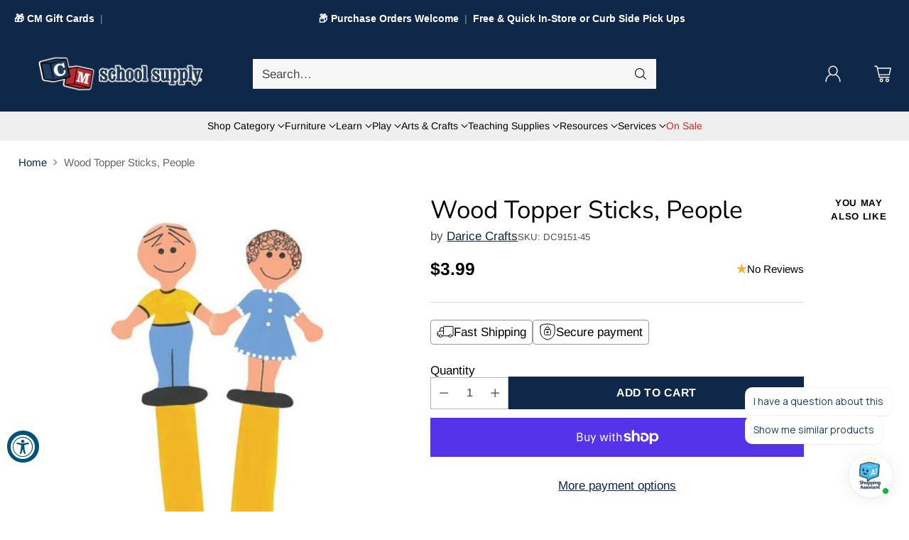

--- FILE ---
content_type: text/html; charset=utf-8
request_url: https://shopcmss.com/products/wood-topper-sticks-people
body_size: 96258
content:
<!doctype html>

<!--
  ___                 ___           ___           ___
       /  /\                     /__/\         /  /\         /  /\
      /  /:/_                    \  \:\       /  /:/        /  /::\
     /  /:/ /\  ___     ___       \  \:\     /  /:/        /  /:/\:\
    /  /:/ /:/ /__/\   /  /\  ___  \  \:\   /  /:/  ___   /  /:/  \:\
   /__/:/ /:/  \  \:\ /  /:/ /__/\  \__\:\ /__/:/  /  /\ /__/:/ \__\:\
   \  \:\/:/    \  \:\  /:/  \  \:\ /  /:/ \  \:\ /  /:/ \  \:\ /  /:/
    \  \::/      \  \:\/:/    \  \:\  /:/   \  \:\  /:/   \  \:\  /:/
     \  \:\       \  \::/      \  \:\/:/     \  \:\/:/     \  \:\/:/
      \  \:\       \__\/        \  \::/       \  \::/       \  \::/
       \__\/                     \__\/         \__\/         \__\/

  --------------------------------------------------------------------
  #  Cornerstone v1.3.1
  #  Documentation: https://help.fluorescent.co/v/cornerstone
  #  Purchase: https://themes.shopify.com/themes/cornerstone/
  #  A product by Fluorescent: https://fluorescent.co/
  --------------------------------------------------------------------
-->

<html class="no-js" lang="en" style="--announcement-height: 1px;">
  <head>
    <meta charset="UTF-8">
    <meta http-equiv="X-UA-Compatible" content="IE=edge,chrome=1">
    <meta name="viewport" content="width=device-width,initial-scale=1">
    




  <meta name="description" content="Unfinished people wood topper sticks measuring 6 inches. 18 pieces per package.">



    <link rel="canonical" href="https://shopcmss.com/products/wood-topper-sticks-people">
    <link rel="preconnect" href="https://cdn.shopify.com" crossorigin><link rel="shortcut icon" href="//shopcmss.com/cdn/shop/files/CM-fav-new.png?crop=center&height=32&v=1724366079&width=32" type="image/png"><title>Wood Topper Sticks, People
&ndash; CM School Supply</title>

    





  
  
  
  
  




<meta property="og:url" content="https://shopcmss.com/products/wood-topper-sticks-people">
<meta property="og:site_name" content="CM School Supply">
<meta property="og:type" content="product">
<meta property="og:title" content="Wood Topper Sticks, People">
<meta property="og:description" content="Unfinished people wood topper sticks measuring 6 inches. 18 pieces per package.">
<meta property="og:image" content="http://shopcmss.com/cdn/shop/products/37939.jpg?v=1582269527&width=1024">
<meta property="og:image:secure_url" content="https://shopcmss.com/cdn/shop/products/37939.jpg?v=1582269527&width=1024">
<meta property="og:price:amount" content="3.99">
<meta property="og:price:currency" content="USD">

<meta name="twitter:title" content="Wood Topper Sticks, People">
<meta name="twitter:description" content="Unfinished people wood topper sticks measuring 6 inches. 18 pieces per package.">
<meta name="twitter:card" content="summary_large_image">
<meta name="twitter:image" content="https://shopcmss.com/cdn/shop/products/37939.jpg?v=1582269527&width=1024">
<meta name="twitter:image:width" content="480">
<meta name="twitter:image:height" content="480">


    <script>
  console.log('Cornerstone v1.3.1 by Fluorescent');

  document.documentElement.className = document.documentElement.className.replace('no-js', '');

  if (window.matchMedia(`(prefers-reduced-motion: reduce)`) === true || window.matchMedia(`(prefers-reduced-motion: reduce)`).matches === true) {
    document.documentElement.classList.add('prefers-reduced-motion');
  } else {
    document.documentElement.classList.add('do-anim');
  }

  window.theme = {
    version: 'v1.3.1',
    themeName: 'Cornerstone',
    moneyFormat: "${{amount}}",
    coreData: {
      n: "Cornerstone",
      v: "v1.3.1",
    },
    strings: {
      name: "CM School Supply",
      accessibility: {
        play_video: "Play",
        pause_video: "Pause",
        range_lower: "Lower",
        range_upper: "Upper",
        carousel_select:  "Move carousel to slide {{ number }}"
      },
      product: {
        no_shipping_rates: "Shipping rate unavailable",
        country_placeholder: "Country\/Region",
        review: "Write a review"
      },
      products: {
        product: {
          unavailable: "Unavailable",
          unitPrice: "Unit price",
          unitPriceSeparator: "per",
          sku: "SKU"
        }
      },
      cart: {
        editCartNote: "Edit order notes",
        addCartNote: "Add order notes",
        quantityError: "You have the maximum number of this product in your cart"
      },
      pagination: {
        viewing: "You\u0026#39;re viewing {{ of }} of {{ total }}",
        products: "products",
        results: "results"
      }
    },
    routes: {
      root: "/",
      cart: {
        base: "/cart",
        add: "/cart/add",
        change: "/cart/change",
        update: "/cart/update",
        clear: "/cart/clear",
        // Manual routes until Shopify adds support
        shipping: "/cart/shipping_rates"
      },
      // Manual routes until Shopify adds support
      products: "/products",
      productRecommendations: "/recommendations/products",
      predictive_search_url: '/search/suggest',
      search_url: '/search'
    },
    icons: {
      chevron: "\u003cspan class=\"icon icon-chevron \" style=\"\"\u003e\n  \u003csvg viewBox=\"0 0 24 24\" fill=\"none\" xmlns=\"http:\/\/www.w3.org\/2000\/svg\"\u003e\u003cpath d=\"M1.875 7.438 12 17.563 22.125 7.438\" stroke=\"currentColor\" stroke-width=\"2\"\/\u003e\u003c\/svg\u003e\n\u003c\/span\u003e\n\n",
      close: "\u003cspan class=\"icon icon-close \" style=\"\"\u003e\n  \u003csvg viewBox=\"0 0 24 24\" fill=\"none\" xmlns=\"http:\/\/www.w3.org\/2000\/svg\"\u003e\u003cpath d=\"M2.66 1.34 2 .68.68 2l.66.66 1.32-1.32zm18.68 21.32.66.66L23.32 22l-.66-.66-1.32 1.32zm1.32-20 .66-.66L22 .68l-.66.66 1.32 1.32zM1.34 21.34.68 22 2 23.32l.66-.66-1.32-1.32zm0-18.68 10 10 1.32-1.32-10-10-1.32 1.32zm11.32 10 10-10-1.32-1.32-10 10 1.32 1.32zm-1.32-1.32-10 10 1.32 1.32 10-10-1.32-1.32zm0 1.32 10 10 1.32-1.32-10-10-1.32 1.32z\" fill=\"currentColor\"\/\u003e\u003c\/svg\u003e\n\u003c\/span\u003e\n\n",
      zoom: "\u003cspan class=\"icon icon-zoom \" style=\"\"\u003e\n  \u003csvg viewBox=\"0 0 24 24\" fill=\"none\" xmlns=\"http:\/\/www.w3.org\/2000\/svg\"\u003e\u003cpath d=\"M10.3,19.71c5.21,0,9.44-4.23,9.44-9.44S15.51,.83,10.3,.83,.86,5.05,.86,10.27s4.23,9.44,9.44,9.44Z\" fill=\"none\" stroke=\"currentColor\" stroke-linecap=\"round\" stroke-miterlimit=\"10\" stroke-width=\"1.63\"\/\u003e\n          \u003cpath d=\"M5.05,10.27H15.54\" fill=\"none\" stroke=\"currentColor\" stroke-miterlimit=\"10\" stroke-width=\"1.63\"\/\u003e\n          \u003cpath class=\"cross-up\" d=\"M10.3,5.02V15.51\" fill=\"none\" stroke=\"currentColor\" stroke-miterlimit=\"10\" stroke-width=\"1.63\"\/\u003e\n          \u003cpath d=\"M16.92,16.9l6.49,6.49\" fill=\"none\" stroke=\"currentColor\" stroke-miterlimit=\"10\" stroke-width=\"1.63\"\/\u003e\u003c\/svg\u003e\n\u003c\/span\u003e\n\n  \u003cspan class=\"zoom-icon__text zoom-in fs-body-75\"\u003eZoom in\u003c\/span\u003e\n  \u003cspan class=\"zoom-icon__text zoom-out fs-body-75\"\u003eZoom out\u003c\/span\u003e"
    }
  }

  window.theme.searchableFields = "product_type,title,variants.barcode,variants.sku,variants.title,vendor";

  
    window.theme.allCountryOptionTags = "\u003coption value=\"United States\" data-provinces=\"[[\u0026quot;Alabama\u0026quot;,\u0026quot;Alabama\u0026quot;],[\u0026quot;Alaska\u0026quot;,\u0026quot;Alaska\u0026quot;],[\u0026quot;American Samoa\u0026quot;,\u0026quot;American Samoa\u0026quot;],[\u0026quot;Arizona\u0026quot;,\u0026quot;Arizona\u0026quot;],[\u0026quot;Arkansas\u0026quot;,\u0026quot;Arkansas\u0026quot;],[\u0026quot;Armed Forces Americas\u0026quot;,\u0026quot;Armed Forces Americas\u0026quot;],[\u0026quot;Armed Forces Europe\u0026quot;,\u0026quot;Armed Forces Europe\u0026quot;],[\u0026quot;Armed Forces Pacific\u0026quot;,\u0026quot;Armed Forces Pacific\u0026quot;],[\u0026quot;California\u0026quot;,\u0026quot;California\u0026quot;],[\u0026quot;Colorado\u0026quot;,\u0026quot;Colorado\u0026quot;],[\u0026quot;Connecticut\u0026quot;,\u0026quot;Connecticut\u0026quot;],[\u0026quot;Delaware\u0026quot;,\u0026quot;Delaware\u0026quot;],[\u0026quot;District of Columbia\u0026quot;,\u0026quot;Washington DC\u0026quot;],[\u0026quot;Federated States of Micronesia\u0026quot;,\u0026quot;Micronesia\u0026quot;],[\u0026quot;Florida\u0026quot;,\u0026quot;Florida\u0026quot;],[\u0026quot;Georgia\u0026quot;,\u0026quot;Georgia\u0026quot;],[\u0026quot;Guam\u0026quot;,\u0026quot;Guam\u0026quot;],[\u0026quot;Hawaii\u0026quot;,\u0026quot;Hawaii\u0026quot;],[\u0026quot;Idaho\u0026quot;,\u0026quot;Idaho\u0026quot;],[\u0026quot;Illinois\u0026quot;,\u0026quot;Illinois\u0026quot;],[\u0026quot;Indiana\u0026quot;,\u0026quot;Indiana\u0026quot;],[\u0026quot;Iowa\u0026quot;,\u0026quot;Iowa\u0026quot;],[\u0026quot;Kansas\u0026quot;,\u0026quot;Kansas\u0026quot;],[\u0026quot;Kentucky\u0026quot;,\u0026quot;Kentucky\u0026quot;],[\u0026quot;Louisiana\u0026quot;,\u0026quot;Louisiana\u0026quot;],[\u0026quot;Maine\u0026quot;,\u0026quot;Maine\u0026quot;],[\u0026quot;Marshall Islands\u0026quot;,\u0026quot;Marshall Islands\u0026quot;],[\u0026quot;Maryland\u0026quot;,\u0026quot;Maryland\u0026quot;],[\u0026quot;Massachusetts\u0026quot;,\u0026quot;Massachusetts\u0026quot;],[\u0026quot;Michigan\u0026quot;,\u0026quot;Michigan\u0026quot;],[\u0026quot;Minnesota\u0026quot;,\u0026quot;Minnesota\u0026quot;],[\u0026quot;Mississippi\u0026quot;,\u0026quot;Mississippi\u0026quot;],[\u0026quot;Missouri\u0026quot;,\u0026quot;Missouri\u0026quot;],[\u0026quot;Montana\u0026quot;,\u0026quot;Montana\u0026quot;],[\u0026quot;Nebraska\u0026quot;,\u0026quot;Nebraska\u0026quot;],[\u0026quot;Nevada\u0026quot;,\u0026quot;Nevada\u0026quot;],[\u0026quot;New Hampshire\u0026quot;,\u0026quot;New Hampshire\u0026quot;],[\u0026quot;New Jersey\u0026quot;,\u0026quot;New Jersey\u0026quot;],[\u0026quot;New Mexico\u0026quot;,\u0026quot;New Mexico\u0026quot;],[\u0026quot;New York\u0026quot;,\u0026quot;New York\u0026quot;],[\u0026quot;North Carolina\u0026quot;,\u0026quot;North Carolina\u0026quot;],[\u0026quot;North Dakota\u0026quot;,\u0026quot;North Dakota\u0026quot;],[\u0026quot;Northern Mariana Islands\u0026quot;,\u0026quot;Northern Mariana Islands\u0026quot;],[\u0026quot;Ohio\u0026quot;,\u0026quot;Ohio\u0026quot;],[\u0026quot;Oklahoma\u0026quot;,\u0026quot;Oklahoma\u0026quot;],[\u0026quot;Oregon\u0026quot;,\u0026quot;Oregon\u0026quot;],[\u0026quot;Palau\u0026quot;,\u0026quot;Palau\u0026quot;],[\u0026quot;Pennsylvania\u0026quot;,\u0026quot;Pennsylvania\u0026quot;],[\u0026quot;Puerto Rico\u0026quot;,\u0026quot;Puerto Rico\u0026quot;],[\u0026quot;Rhode Island\u0026quot;,\u0026quot;Rhode Island\u0026quot;],[\u0026quot;South Carolina\u0026quot;,\u0026quot;South Carolina\u0026quot;],[\u0026quot;South Dakota\u0026quot;,\u0026quot;South Dakota\u0026quot;],[\u0026quot;Tennessee\u0026quot;,\u0026quot;Tennessee\u0026quot;],[\u0026quot;Texas\u0026quot;,\u0026quot;Texas\u0026quot;],[\u0026quot;Utah\u0026quot;,\u0026quot;Utah\u0026quot;],[\u0026quot;Vermont\u0026quot;,\u0026quot;Vermont\u0026quot;],[\u0026quot;Virgin Islands\u0026quot;,\u0026quot;U.S. Virgin Islands\u0026quot;],[\u0026quot;Virginia\u0026quot;,\u0026quot;Virginia\u0026quot;],[\u0026quot;Washington\u0026quot;,\u0026quot;Washington\u0026quot;],[\u0026quot;West Virginia\u0026quot;,\u0026quot;West Virginia\u0026quot;],[\u0026quot;Wisconsin\u0026quot;,\u0026quot;Wisconsin\u0026quot;],[\u0026quot;Wyoming\u0026quot;,\u0026quot;Wyoming\u0026quot;]]\"\u003eUnited States\u003c\/option\u003e\n\u003coption value=\"---\" data-provinces=\"[]\"\u003e---\u003c\/option\u003e\n\u003coption value=\"Afghanistan\" data-provinces=\"[]\"\u003eAfghanistan\u003c\/option\u003e\n\u003coption value=\"Aland Islands\" data-provinces=\"[]\"\u003eÅland Islands\u003c\/option\u003e\n\u003coption value=\"Albania\" data-provinces=\"[]\"\u003eAlbania\u003c\/option\u003e\n\u003coption value=\"Algeria\" data-provinces=\"[]\"\u003eAlgeria\u003c\/option\u003e\n\u003coption value=\"Andorra\" data-provinces=\"[]\"\u003eAndorra\u003c\/option\u003e\n\u003coption value=\"Angola\" data-provinces=\"[]\"\u003eAngola\u003c\/option\u003e\n\u003coption value=\"Anguilla\" data-provinces=\"[]\"\u003eAnguilla\u003c\/option\u003e\n\u003coption value=\"Antigua And Barbuda\" data-provinces=\"[]\"\u003eAntigua \u0026 Barbuda\u003c\/option\u003e\n\u003coption value=\"Argentina\" data-provinces=\"[[\u0026quot;Buenos Aires\u0026quot;,\u0026quot;Buenos Aires Province\u0026quot;],[\u0026quot;Catamarca\u0026quot;,\u0026quot;Catamarca\u0026quot;],[\u0026quot;Chaco\u0026quot;,\u0026quot;Chaco\u0026quot;],[\u0026quot;Chubut\u0026quot;,\u0026quot;Chubut\u0026quot;],[\u0026quot;Ciudad Autónoma de Buenos Aires\u0026quot;,\u0026quot;Buenos Aires (Autonomous City)\u0026quot;],[\u0026quot;Corrientes\u0026quot;,\u0026quot;Corrientes\u0026quot;],[\u0026quot;Córdoba\u0026quot;,\u0026quot;Córdoba\u0026quot;],[\u0026quot;Entre Ríos\u0026quot;,\u0026quot;Entre Ríos\u0026quot;],[\u0026quot;Formosa\u0026quot;,\u0026quot;Formosa\u0026quot;],[\u0026quot;Jujuy\u0026quot;,\u0026quot;Jujuy\u0026quot;],[\u0026quot;La Pampa\u0026quot;,\u0026quot;La Pampa\u0026quot;],[\u0026quot;La Rioja\u0026quot;,\u0026quot;La Rioja\u0026quot;],[\u0026quot;Mendoza\u0026quot;,\u0026quot;Mendoza\u0026quot;],[\u0026quot;Misiones\u0026quot;,\u0026quot;Misiones\u0026quot;],[\u0026quot;Neuquén\u0026quot;,\u0026quot;Neuquén\u0026quot;],[\u0026quot;Río Negro\u0026quot;,\u0026quot;Río Negro\u0026quot;],[\u0026quot;Salta\u0026quot;,\u0026quot;Salta\u0026quot;],[\u0026quot;San Juan\u0026quot;,\u0026quot;San Juan\u0026quot;],[\u0026quot;San Luis\u0026quot;,\u0026quot;San Luis\u0026quot;],[\u0026quot;Santa Cruz\u0026quot;,\u0026quot;Santa Cruz\u0026quot;],[\u0026quot;Santa Fe\u0026quot;,\u0026quot;Santa Fe\u0026quot;],[\u0026quot;Santiago Del Estero\u0026quot;,\u0026quot;Santiago del Estero\u0026quot;],[\u0026quot;Tierra Del Fuego\u0026quot;,\u0026quot;Tierra del Fuego\u0026quot;],[\u0026quot;Tucumán\u0026quot;,\u0026quot;Tucumán\u0026quot;]]\"\u003eArgentina\u003c\/option\u003e\n\u003coption value=\"Armenia\" data-provinces=\"[]\"\u003eArmenia\u003c\/option\u003e\n\u003coption value=\"Aruba\" data-provinces=\"[]\"\u003eAruba\u003c\/option\u003e\n\u003coption value=\"Ascension Island\" data-provinces=\"[]\"\u003eAscension Island\u003c\/option\u003e\n\u003coption value=\"Australia\" data-provinces=\"[[\u0026quot;Australian Capital Territory\u0026quot;,\u0026quot;Australian Capital Territory\u0026quot;],[\u0026quot;New South Wales\u0026quot;,\u0026quot;New South Wales\u0026quot;],[\u0026quot;Northern Territory\u0026quot;,\u0026quot;Northern Territory\u0026quot;],[\u0026quot;Queensland\u0026quot;,\u0026quot;Queensland\u0026quot;],[\u0026quot;South Australia\u0026quot;,\u0026quot;South Australia\u0026quot;],[\u0026quot;Tasmania\u0026quot;,\u0026quot;Tasmania\u0026quot;],[\u0026quot;Victoria\u0026quot;,\u0026quot;Victoria\u0026quot;],[\u0026quot;Western Australia\u0026quot;,\u0026quot;Western Australia\u0026quot;]]\"\u003eAustralia\u003c\/option\u003e\n\u003coption value=\"Austria\" data-provinces=\"[]\"\u003eAustria\u003c\/option\u003e\n\u003coption value=\"Azerbaijan\" data-provinces=\"[]\"\u003eAzerbaijan\u003c\/option\u003e\n\u003coption value=\"Bahamas\" data-provinces=\"[]\"\u003eBahamas\u003c\/option\u003e\n\u003coption value=\"Bahrain\" data-provinces=\"[]\"\u003eBahrain\u003c\/option\u003e\n\u003coption value=\"Bangladesh\" data-provinces=\"[]\"\u003eBangladesh\u003c\/option\u003e\n\u003coption value=\"Barbados\" data-provinces=\"[]\"\u003eBarbados\u003c\/option\u003e\n\u003coption value=\"Belarus\" data-provinces=\"[]\"\u003eBelarus\u003c\/option\u003e\n\u003coption value=\"Belgium\" data-provinces=\"[]\"\u003eBelgium\u003c\/option\u003e\n\u003coption value=\"Belize\" data-provinces=\"[]\"\u003eBelize\u003c\/option\u003e\n\u003coption value=\"Benin\" data-provinces=\"[]\"\u003eBenin\u003c\/option\u003e\n\u003coption value=\"Bermuda\" data-provinces=\"[]\"\u003eBermuda\u003c\/option\u003e\n\u003coption value=\"Bhutan\" data-provinces=\"[]\"\u003eBhutan\u003c\/option\u003e\n\u003coption value=\"Bolivia\" data-provinces=\"[]\"\u003eBolivia\u003c\/option\u003e\n\u003coption value=\"Bosnia And Herzegovina\" data-provinces=\"[]\"\u003eBosnia \u0026 Herzegovina\u003c\/option\u003e\n\u003coption value=\"Botswana\" data-provinces=\"[]\"\u003eBotswana\u003c\/option\u003e\n\u003coption value=\"Brazil\" data-provinces=\"[[\u0026quot;Acre\u0026quot;,\u0026quot;Acre\u0026quot;],[\u0026quot;Alagoas\u0026quot;,\u0026quot;Alagoas\u0026quot;],[\u0026quot;Amapá\u0026quot;,\u0026quot;Amapá\u0026quot;],[\u0026quot;Amazonas\u0026quot;,\u0026quot;Amazonas\u0026quot;],[\u0026quot;Bahia\u0026quot;,\u0026quot;Bahia\u0026quot;],[\u0026quot;Ceará\u0026quot;,\u0026quot;Ceará\u0026quot;],[\u0026quot;Distrito Federal\u0026quot;,\u0026quot;Federal District\u0026quot;],[\u0026quot;Espírito Santo\u0026quot;,\u0026quot;Espírito Santo\u0026quot;],[\u0026quot;Goiás\u0026quot;,\u0026quot;Goiás\u0026quot;],[\u0026quot;Maranhão\u0026quot;,\u0026quot;Maranhão\u0026quot;],[\u0026quot;Mato Grosso\u0026quot;,\u0026quot;Mato Grosso\u0026quot;],[\u0026quot;Mato Grosso do Sul\u0026quot;,\u0026quot;Mato Grosso do Sul\u0026quot;],[\u0026quot;Minas Gerais\u0026quot;,\u0026quot;Minas Gerais\u0026quot;],[\u0026quot;Paraná\u0026quot;,\u0026quot;Paraná\u0026quot;],[\u0026quot;Paraíba\u0026quot;,\u0026quot;Paraíba\u0026quot;],[\u0026quot;Pará\u0026quot;,\u0026quot;Pará\u0026quot;],[\u0026quot;Pernambuco\u0026quot;,\u0026quot;Pernambuco\u0026quot;],[\u0026quot;Piauí\u0026quot;,\u0026quot;Piauí\u0026quot;],[\u0026quot;Rio Grande do Norte\u0026quot;,\u0026quot;Rio Grande do Norte\u0026quot;],[\u0026quot;Rio Grande do Sul\u0026quot;,\u0026quot;Rio Grande do Sul\u0026quot;],[\u0026quot;Rio de Janeiro\u0026quot;,\u0026quot;Rio de Janeiro\u0026quot;],[\u0026quot;Rondônia\u0026quot;,\u0026quot;Rondônia\u0026quot;],[\u0026quot;Roraima\u0026quot;,\u0026quot;Roraima\u0026quot;],[\u0026quot;Santa Catarina\u0026quot;,\u0026quot;Santa Catarina\u0026quot;],[\u0026quot;Sergipe\u0026quot;,\u0026quot;Sergipe\u0026quot;],[\u0026quot;São Paulo\u0026quot;,\u0026quot;São Paulo\u0026quot;],[\u0026quot;Tocantins\u0026quot;,\u0026quot;Tocantins\u0026quot;]]\"\u003eBrazil\u003c\/option\u003e\n\u003coption value=\"British Indian Ocean Territory\" data-provinces=\"[]\"\u003eBritish Indian Ocean Territory\u003c\/option\u003e\n\u003coption value=\"Virgin Islands, British\" data-provinces=\"[]\"\u003eBritish Virgin Islands\u003c\/option\u003e\n\u003coption value=\"Brunei\" data-provinces=\"[]\"\u003eBrunei\u003c\/option\u003e\n\u003coption value=\"Bulgaria\" data-provinces=\"[]\"\u003eBulgaria\u003c\/option\u003e\n\u003coption value=\"Burkina Faso\" data-provinces=\"[]\"\u003eBurkina Faso\u003c\/option\u003e\n\u003coption value=\"Burundi\" data-provinces=\"[]\"\u003eBurundi\u003c\/option\u003e\n\u003coption value=\"Cambodia\" data-provinces=\"[]\"\u003eCambodia\u003c\/option\u003e\n\u003coption value=\"Republic of Cameroon\" data-provinces=\"[]\"\u003eCameroon\u003c\/option\u003e\n\u003coption value=\"Canada\" data-provinces=\"[[\u0026quot;Alberta\u0026quot;,\u0026quot;Alberta\u0026quot;],[\u0026quot;British Columbia\u0026quot;,\u0026quot;British Columbia\u0026quot;],[\u0026quot;Manitoba\u0026quot;,\u0026quot;Manitoba\u0026quot;],[\u0026quot;New Brunswick\u0026quot;,\u0026quot;New Brunswick\u0026quot;],[\u0026quot;Newfoundland and Labrador\u0026quot;,\u0026quot;Newfoundland and Labrador\u0026quot;],[\u0026quot;Northwest Territories\u0026quot;,\u0026quot;Northwest Territories\u0026quot;],[\u0026quot;Nova Scotia\u0026quot;,\u0026quot;Nova Scotia\u0026quot;],[\u0026quot;Nunavut\u0026quot;,\u0026quot;Nunavut\u0026quot;],[\u0026quot;Ontario\u0026quot;,\u0026quot;Ontario\u0026quot;],[\u0026quot;Prince Edward Island\u0026quot;,\u0026quot;Prince Edward Island\u0026quot;],[\u0026quot;Quebec\u0026quot;,\u0026quot;Quebec\u0026quot;],[\u0026quot;Saskatchewan\u0026quot;,\u0026quot;Saskatchewan\u0026quot;],[\u0026quot;Yukon\u0026quot;,\u0026quot;Yukon\u0026quot;]]\"\u003eCanada\u003c\/option\u003e\n\u003coption value=\"Cape Verde\" data-provinces=\"[]\"\u003eCape Verde\u003c\/option\u003e\n\u003coption value=\"Caribbean Netherlands\" data-provinces=\"[]\"\u003eCaribbean Netherlands\u003c\/option\u003e\n\u003coption value=\"Cayman Islands\" data-provinces=\"[]\"\u003eCayman Islands\u003c\/option\u003e\n\u003coption value=\"Central African Republic\" data-provinces=\"[]\"\u003eCentral African Republic\u003c\/option\u003e\n\u003coption value=\"Chad\" data-provinces=\"[]\"\u003eChad\u003c\/option\u003e\n\u003coption value=\"Chile\" data-provinces=\"[[\u0026quot;Antofagasta\u0026quot;,\u0026quot;Antofagasta\u0026quot;],[\u0026quot;Araucanía\u0026quot;,\u0026quot;Araucanía\u0026quot;],[\u0026quot;Arica and Parinacota\u0026quot;,\u0026quot;Arica y Parinacota\u0026quot;],[\u0026quot;Atacama\u0026quot;,\u0026quot;Atacama\u0026quot;],[\u0026quot;Aysén\u0026quot;,\u0026quot;Aysén\u0026quot;],[\u0026quot;Biobío\u0026quot;,\u0026quot;Bío Bío\u0026quot;],[\u0026quot;Coquimbo\u0026quot;,\u0026quot;Coquimbo\u0026quot;],[\u0026quot;Los Lagos\u0026quot;,\u0026quot;Los Lagos\u0026quot;],[\u0026quot;Los Ríos\u0026quot;,\u0026quot;Los Ríos\u0026quot;],[\u0026quot;Magallanes\u0026quot;,\u0026quot;Magallanes Region\u0026quot;],[\u0026quot;Maule\u0026quot;,\u0026quot;Maule\u0026quot;],[\u0026quot;O\u0026#39;Higgins\u0026quot;,\u0026quot;Libertador General Bernardo O’Higgins\u0026quot;],[\u0026quot;Santiago\u0026quot;,\u0026quot;Santiago Metropolitan\u0026quot;],[\u0026quot;Tarapacá\u0026quot;,\u0026quot;Tarapacá\u0026quot;],[\u0026quot;Valparaíso\u0026quot;,\u0026quot;Valparaíso\u0026quot;],[\u0026quot;Ñuble\u0026quot;,\u0026quot;Ñuble\u0026quot;]]\"\u003eChile\u003c\/option\u003e\n\u003coption value=\"China\" data-provinces=\"[[\u0026quot;Anhui\u0026quot;,\u0026quot;Anhui\u0026quot;],[\u0026quot;Beijing\u0026quot;,\u0026quot;Beijing\u0026quot;],[\u0026quot;Chongqing\u0026quot;,\u0026quot;Chongqing\u0026quot;],[\u0026quot;Fujian\u0026quot;,\u0026quot;Fujian\u0026quot;],[\u0026quot;Gansu\u0026quot;,\u0026quot;Gansu\u0026quot;],[\u0026quot;Guangdong\u0026quot;,\u0026quot;Guangdong\u0026quot;],[\u0026quot;Guangxi\u0026quot;,\u0026quot;Guangxi\u0026quot;],[\u0026quot;Guizhou\u0026quot;,\u0026quot;Guizhou\u0026quot;],[\u0026quot;Hainan\u0026quot;,\u0026quot;Hainan\u0026quot;],[\u0026quot;Hebei\u0026quot;,\u0026quot;Hebei\u0026quot;],[\u0026quot;Heilongjiang\u0026quot;,\u0026quot;Heilongjiang\u0026quot;],[\u0026quot;Henan\u0026quot;,\u0026quot;Henan\u0026quot;],[\u0026quot;Hubei\u0026quot;,\u0026quot;Hubei\u0026quot;],[\u0026quot;Hunan\u0026quot;,\u0026quot;Hunan\u0026quot;],[\u0026quot;Inner Mongolia\u0026quot;,\u0026quot;Inner Mongolia\u0026quot;],[\u0026quot;Jiangsu\u0026quot;,\u0026quot;Jiangsu\u0026quot;],[\u0026quot;Jiangxi\u0026quot;,\u0026quot;Jiangxi\u0026quot;],[\u0026quot;Jilin\u0026quot;,\u0026quot;Jilin\u0026quot;],[\u0026quot;Liaoning\u0026quot;,\u0026quot;Liaoning\u0026quot;],[\u0026quot;Ningxia\u0026quot;,\u0026quot;Ningxia\u0026quot;],[\u0026quot;Qinghai\u0026quot;,\u0026quot;Qinghai\u0026quot;],[\u0026quot;Shaanxi\u0026quot;,\u0026quot;Shaanxi\u0026quot;],[\u0026quot;Shandong\u0026quot;,\u0026quot;Shandong\u0026quot;],[\u0026quot;Shanghai\u0026quot;,\u0026quot;Shanghai\u0026quot;],[\u0026quot;Shanxi\u0026quot;,\u0026quot;Shanxi\u0026quot;],[\u0026quot;Sichuan\u0026quot;,\u0026quot;Sichuan\u0026quot;],[\u0026quot;Tianjin\u0026quot;,\u0026quot;Tianjin\u0026quot;],[\u0026quot;Xinjiang\u0026quot;,\u0026quot;Xinjiang\u0026quot;],[\u0026quot;Xizang\u0026quot;,\u0026quot;Tibet\u0026quot;],[\u0026quot;Yunnan\u0026quot;,\u0026quot;Yunnan\u0026quot;],[\u0026quot;Zhejiang\u0026quot;,\u0026quot;Zhejiang\u0026quot;]]\"\u003eChina\u003c\/option\u003e\n\u003coption value=\"Christmas Island\" data-provinces=\"[]\"\u003eChristmas Island\u003c\/option\u003e\n\u003coption value=\"Cocos (Keeling) Islands\" data-provinces=\"[]\"\u003eCocos (Keeling) Islands\u003c\/option\u003e\n\u003coption value=\"Colombia\" data-provinces=\"[[\u0026quot;Amazonas\u0026quot;,\u0026quot;Amazonas\u0026quot;],[\u0026quot;Antioquia\u0026quot;,\u0026quot;Antioquia\u0026quot;],[\u0026quot;Arauca\u0026quot;,\u0026quot;Arauca\u0026quot;],[\u0026quot;Atlántico\u0026quot;,\u0026quot;Atlántico\u0026quot;],[\u0026quot;Bogotá, D.C.\u0026quot;,\u0026quot;Capital District\u0026quot;],[\u0026quot;Bolívar\u0026quot;,\u0026quot;Bolívar\u0026quot;],[\u0026quot;Boyacá\u0026quot;,\u0026quot;Boyacá\u0026quot;],[\u0026quot;Caldas\u0026quot;,\u0026quot;Caldas\u0026quot;],[\u0026quot;Caquetá\u0026quot;,\u0026quot;Caquetá\u0026quot;],[\u0026quot;Casanare\u0026quot;,\u0026quot;Casanare\u0026quot;],[\u0026quot;Cauca\u0026quot;,\u0026quot;Cauca\u0026quot;],[\u0026quot;Cesar\u0026quot;,\u0026quot;Cesar\u0026quot;],[\u0026quot;Chocó\u0026quot;,\u0026quot;Chocó\u0026quot;],[\u0026quot;Cundinamarca\u0026quot;,\u0026quot;Cundinamarca\u0026quot;],[\u0026quot;Córdoba\u0026quot;,\u0026quot;Córdoba\u0026quot;],[\u0026quot;Guainía\u0026quot;,\u0026quot;Guainía\u0026quot;],[\u0026quot;Guaviare\u0026quot;,\u0026quot;Guaviare\u0026quot;],[\u0026quot;Huila\u0026quot;,\u0026quot;Huila\u0026quot;],[\u0026quot;La Guajira\u0026quot;,\u0026quot;La Guajira\u0026quot;],[\u0026quot;Magdalena\u0026quot;,\u0026quot;Magdalena\u0026quot;],[\u0026quot;Meta\u0026quot;,\u0026quot;Meta\u0026quot;],[\u0026quot;Nariño\u0026quot;,\u0026quot;Nariño\u0026quot;],[\u0026quot;Norte de Santander\u0026quot;,\u0026quot;Norte de Santander\u0026quot;],[\u0026quot;Putumayo\u0026quot;,\u0026quot;Putumayo\u0026quot;],[\u0026quot;Quindío\u0026quot;,\u0026quot;Quindío\u0026quot;],[\u0026quot;Risaralda\u0026quot;,\u0026quot;Risaralda\u0026quot;],[\u0026quot;San Andrés, Providencia y Santa Catalina\u0026quot;,\u0026quot;San Andrés \\u0026 Providencia\u0026quot;],[\u0026quot;Santander\u0026quot;,\u0026quot;Santander\u0026quot;],[\u0026quot;Sucre\u0026quot;,\u0026quot;Sucre\u0026quot;],[\u0026quot;Tolima\u0026quot;,\u0026quot;Tolima\u0026quot;],[\u0026quot;Valle del Cauca\u0026quot;,\u0026quot;Valle del Cauca\u0026quot;],[\u0026quot;Vaupés\u0026quot;,\u0026quot;Vaupés\u0026quot;],[\u0026quot;Vichada\u0026quot;,\u0026quot;Vichada\u0026quot;]]\"\u003eColombia\u003c\/option\u003e\n\u003coption value=\"Comoros\" data-provinces=\"[]\"\u003eComoros\u003c\/option\u003e\n\u003coption value=\"Congo\" data-provinces=\"[]\"\u003eCongo - Brazzaville\u003c\/option\u003e\n\u003coption value=\"Congo, The Democratic Republic Of The\" data-provinces=\"[]\"\u003eCongo - Kinshasa\u003c\/option\u003e\n\u003coption value=\"Cook Islands\" data-provinces=\"[]\"\u003eCook Islands\u003c\/option\u003e\n\u003coption value=\"Costa Rica\" data-provinces=\"[[\u0026quot;Alajuela\u0026quot;,\u0026quot;Alajuela\u0026quot;],[\u0026quot;Cartago\u0026quot;,\u0026quot;Cartago\u0026quot;],[\u0026quot;Guanacaste\u0026quot;,\u0026quot;Guanacaste\u0026quot;],[\u0026quot;Heredia\u0026quot;,\u0026quot;Heredia\u0026quot;],[\u0026quot;Limón\u0026quot;,\u0026quot;Limón\u0026quot;],[\u0026quot;Puntarenas\u0026quot;,\u0026quot;Puntarenas\u0026quot;],[\u0026quot;San José\u0026quot;,\u0026quot;San José\u0026quot;]]\"\u003eCosta Rica\u003c\/option\u003e\n\u003coption value=\"Croatia\" data-provinces=\"[]\"\u003eCroatia\u003c\/option\u003e\n\u003coption value=\"Curaçao\" data-provinces=\"[]\"\u003eCuraçao\u003c\/option\u003e\n\u003coption value=\"Cyprus\" data-provinces=\"[]\"\u003eCyprus\u003c\/option\u003e\n\u003coption value=\"Czech Republic\" data-provinces=\"[]\"\u003eCzechia\u003c\/option\u003e\n\u003coption value=\"Côte d'Ivoire\" data-provinces=\"[]\"\u003eCôte d’Ivoire\u003c\/option\u003e\n\u003coption value=\"Denmark\" data-provinces=\"[]\"\u003eDenmark\u003c\/option\u003e\n\u003coption value=\"Djibouti\" data-provinces=\"[]\"\u003eDjibouti\u003c\/option\u003e\n\u003coption value=\"Dominica\" data-provinces=\"[]\"\u003eDominica\u003c\/option\u003e\n\u003coption value=\"Dominican Republic\" data-provinces=\"[]\"\u003eDominican Republic\u003c\/option\u003e\n\u003coption value=\"Ecuador\" data-provinces=\"[]\"\u003eEcuador\u003c\/option\u003e\n\u003coption value=\"Egypt\" data-provinces=\"[[\u0026quot;6th of October\u0026quot;,\u0026quot;6th of October\u0026quot;],[\u0026quot;Al Sharqia\u0026quot;,\u0026quot;Al Sharqia\u0026quot;],[\u0026quot;Alexandria\u0026quot;,\u0026quot;Alexandria\u0026quot;],[\u0026quot;Aswan\u0026quot;,\u0026quot;Aswan\u0026quot;],[\u0026quot;Asyut\u0026quot;,\u0026quot;Asyut\u0026quot;],[\u0026quot;Beheira\u0026quot;,\u0026quot;Beheira\u0026quot;],[\u0026quot;Beni Suef\u0026quot;,\u0026quot;Beni Suef\u0026quot;],[\u0026quot;Cairo\u0026quot;,\u0026quot;Cairo\u0026quot;],[\u0026quot;Dakahlia\u0026quot;,\u0026quot;Dakahlia\u0026quot;],[\u0026quot;Damietta\u0026quot;,\u0026quot;Damietta\u0026quot;],[\u0026quot;Faiyum\u0026quot;,\u0026quot;Faiyum\u0026quot;],[\u0026quot;Gharbia\u0026quot;,\u0026quot;Gharbia\u0026quot;],[\u0026quot;Giza\u0026quot;,\u0026quot;Giza\u0026quot;],[\u0026quot;Helwan\u0026quot;,\u0026quot;Helwan\u0026quot;],[\u0026quot;Ismailia\u0026quot;,\u0026quot;Ismailia\u0026quot;],[\u0026quot;Kafr el-Sheikh\u0026quot;,\u0026quot;Kafr el-Sheikh\u0026quot;],[\u0026quot;Luxor\u0026quot;,\u0026quot;Luxor\u0026quot;],[\u0026quot;Matrouh\u0026quot;,\u0026quot;Matrouh\u0026quot;],[\u0026quot;Minya\u0026quot;,\u0026quot;Minya\u0026quot;],[\u0026quot;Monufia\u0026quot;,\u0026quot;Monufia\u0026quot;],[\u0026quot;New Valley\u0026quot;,\u0026quot;New Valley\u0026quot;],[\u0026quot;North Sinai\u0026quot;,\u0026quot;North Sinai\u0026quot;],[\u0026quot;Port Said\u0026quot;,\u0026quot;Port Said\u0026quot;],[\u0026quot;Qalyubia\u0026quot;,\u0026quot;Qalyubia\u0026quot;],[\u0026quot;Qena\u0026quot;,\u0026quot;Qena\u0026quot;],[\u0026quot;Red Sea\u0026quot;,\u0026quot;Red Sea\u0026quot;],[\u0026quot;Sohag\u0026quot;,\u0026quot;Sohag\u0026quot;],[\u0026quot;South Sinai\u0026quot;,\u0026quot;South Sinai\u0026quot;],[\u0026quot;Suez\u0026quot;,\u0026quot;Suez\u0026quot;]]\"\u003eEgypt\u003c\/option\u003e\n\u003coption value=\"El Salvador\" data-provinces=\"[[\u0026quot;Ahuachapán\u0026quot;,\u0026quot;Ahuachapán\u0026quot;],[\u0026quot;Cabañas\u0026quot;,\u0026quot;Cabañas\u0026quot;],[\u0026quot;Chalatenango\u0026quot;,\u0026quot;Chalatenango\u0026quot;],[\u0026quot;Cuscatlán\u0026quot;,\u0026quot;Cuscatlán\u0026quot;],[\u0026quot;La Libertad\u0026quot;,\u0026quot;La Libertad\u0026quot;],[\u0026quot;La Paz\u0026quot;,\u0026quot;La Paz\u0026quot;],[\u0026quot;La Unión\u0026quot;,\u0026quot;La Unión\u0026quot;],[\u0026quot;Morazán\u0026quot;,\u0026quot;Morazán\u0026quot;],[\u0026quot;San Miguel\u0026quot;,\u0026quot;San Miguel\u0026quot;],[\u0026quot;San Salvador\u0026quot;,\u0026quot;San Salvador\u0026quot;],[\u0026quot;San Vicente\u0026quot;,\u0026quot;San Vicente\u0026quot;],[\u0026quot;Santa Ana\u0026quot;,\u0026quot;Santa Ana\u0026quot;],[\u0026quot;Sonsonate\u0026quot;,\u0026quot;Sonsonate\u0026quot;],[\u0026quot;Usulután\u0026quot;,\u0026quot;Usulután\u0026quot;]]\"\u003eEl Salvador\u003c\/option\u003e\n\u003coption value=\"Equatorial Guinea\" data-provinces=\"[]\"\u003eEquatorial Guinea\u003c\/option\u003e\n\u003coption value=\"Eritrea\" data-provinces=\"[]\"\u003eEritrea\u003c\/option\u003e\n\u003coption value=\"Estonia\" data-provinces=\"[]\"\u003eEstonia\u003c\/option\u003e\n\u003coption value=\"Eswatini\" data-provinces=\"[]\"\u003eEswatini\u003c\/option\u003e\n\u003coption value=\"Ethiopia\" data-provinces=\"[]\"\u003eEthiopia\u003c\/option\u003e\n\u003coption value=\"Falkland Islands (Malvinas)\" data-provinces=\"[]\"\u003eFalkland Islands\u003c\/option\u003e\n\u003coption value=\"Faroe Islands\" data-provinces=\"[]\"\u003eFaroe Islands\u003c\/option\u003e\n\u003coption value=\"Fiji\" data-provinces=\"[]\"\u003eFiji\u003c\/option\u003e\n\u003coption value=\"Finland\" data-provinces=\"[]\"\u003eFinland\u003c\/option\u003e\n\u003coption value=\"France\" data-provinces=\"[]\"\u003eFrance\u003c\/option\u003e\n\u003coption value=\"French Guiana\" data-provinces=\"[]\"\u003eFrench Guiana\u003c\/option\u003e\n\u003coption value=\"French Polynesia\" data-provinces=\"[]\"\u003eFrench Polynesia\u003c\/option\u003e\n\u003coption value=\"French Southern Territories\" data-provinces=\"[]\"\u003eFrench Southern Territories\u003c\/option\u003e\n\u003coption value=\"Gabon\" data-provinces=\"[]\"\u003eGabon\u003c\/option\u003e\n\u003coption value=\"Gambia\" data-provinces=\"[]\"\u003eGambia\u003c\/option\u003e\n\u003coption value=\"Georgia\" data-provinces=\"[]\"\u003eGeorgia\u003c\/option\u003e\n\u003coption value=\"Germany\" data-provinces=\"[]\"\u003eGermany\u003c\/option\u003e\n\u003coption value=\"Ghana\" data-provinces=\"[]\"\u003eGhana\u003c\/option\u003e\n\u003coption value=\"Gibraltar\" data-provinces=\"[]\"\u003eGibraltar\u003c\/option\u003e\n\u003coption value=\"Greece\" data-provinces=\"[]\"\u003eGreece\u003c\/option\u003e\n\u003coption value=\"Greenland\" data-provinces=\"[]\"\u003eGreenland\u003c\/option\u003e\n\u003coption value=\"Grenada\" data-provinces=\"[]\"\u003eGrenada\u003c\/option\u003e\n\u003coption value=\"Guadeloupe\" data-provinces=\"[]\"\u003eGuadeloupe\u003c\/option\u003e\n\u003coption value=\"Guatemala\" data-provinces=\"[[\u0026quot;Alta Verapaz\u0026quot;,\u0026quot;Alta Verapaz\u0026quot;],[\u0026quot;Baja Verapaz\u0026quot;,\u0026quot;Baja Verapaz\u0026quot;],[\u0026quot;Chimaltenango\u0026quot;,\u0026quot;Chimaltenango\u0026quot;],[\u0026quot;Chiquimula\u0026quot;,\u0026quot;Chiquimula\u0026quot;],[\u0026quot;El Progreso\u0026quot;,\u0026quot;El Progreso\u0026quot;],[\u0026quot;Escuintla\u0026quot;,\u0026quot;Escuintla\u0026quot;],[\u0026quot;Guatemala\u0026quot;,\u0026quot;Guatemala\u0026quot;],[\u0026quot;Huehuetenango\u0026quot;,\u0026quot;Huehuetenango\u0026quot;],[\u0026quot;Izabal\u0026quot;,\u0026quot;Izabal\u0026quot;],[\u0026quot;Jalapa\u0026quot;,\u0026quot;Jalapa\u0026quot;],[\u0026quot;Jutiapa\u0026quot;,\u0026quot;Jutiapa\u0026quot;],[\u0026quot;Petén\u0026quot;,\u0026quot;Petén\u0026quot;],[\u0026quot;Quetzaltenango\u0026quot;,\u0026quot;Quetzaltenango\u0026quot;],[\u0026quot;Quiché\u0026quot;,\u0026quot;Quiché\u0026quot;],[\u0026quot;Retalhuleu\u0026quot;,\u0026quot;Retalhuleu\u0026quot;],[\u0026quot;Sacatepéquez\u0026quot;,\u0026quot;Sacatepéquez\u0026quot;],[\u0026quot;San Marcos\u0026quot;,\u0026quot;San Marcos\u0026quot;],[\u0026quot;Santa Rosa\u0026quot;,\u0026quot;Santa Rosa\u0026quot;],[\u0026quot;Sololá\u0026quot;,\u0026quot;Sololá\u0026quot;],[\u0026quot;Suchitepéquez\u0026quot;,\u0026quot;Suchitepéquez\u0026quot;],[\u0026quot;Totonicapán\u0026quot;,\u0026quot;Totonicapán\u0026quot;],[\u0026quot;Zacapa\u0026quot;,\u0026quot;Zacapa\u0026quot;]]\"\u003eGuatemala\u003c\/option\u003e\n\u003coption value=\"Guernsey\" data-provinces=\"[]\"\u003eGuernsey\u003c\/option\u003e\n\u003coption value=\"Guinea\" data-provinces=\"[]\"\u003eGuinea\u003c\/option\u003e\n\u003coption value=\"Guinea Bissau\" data-provinces=\"[]\"\u003eGuinea-Bissau\u003c\/option\u003e\n\u003coption value=\"Guyana\" data-provinces=\"[]\"\u003eGuyana\u003c\/option\u003e\n\u003coption value=\"Haiti\" data-provinces=\"[]\"\u003eHaiti\u003c\/option\u003e\n\u003coption value=\"Honduras\" data-provinces=\"[]\"\u003eHonduras\u003c\/option\u003e\n\u003coption value=\"Hong Kong\" data-provinces=\"[[\u0026quot;Hong Kong Island\u0026quot;,\u0026quot;Hong Kong Island\u0026quot;],[\u0026quot;Kowloon\u0026quot;,\u0026quot;Kowloon\u0026quot;],[\u0026quot;New Territories\u0026quot;,\u0026quot;New Territories\u0026quot;]]\"\u003eHong Kong SAR\u003c\/option\u003e\n\u003coption value=\"Hungary\" data-provinces=\"[]\"\u003eHungary\u003c\/option\u003e\n\u003coption value=\"Iceland\" data-provinces=\"[]\"\u003eIceland\u003c\/option\u003e\n\u003coption value=\"India\" data-provinces=\"[[\u0026quot;Andaman and Nicobar Islands\u0026quot;,\u0026quot;Andaman and Nicobar Islands\u0026quot;],[\u0026quot;Andhra Pradesh\u0026quot;,\u0026quot;Andhra Pradesh\u0026quot;],[\u0026quot;Arunachal Pradesh\u0026quot;,\u0026quot;Arunachal Pradesh\u0026quot;],[\u0026quot;Assam\u0026quot;,\u0026quot;Assam\u0026quot;],[\u0026quot;Bihar\u0026quot;,\u0026quot;Bihar\u0026quot;],[\u0026quot;Chandigarh\u0026quot;,\u0026quot;Chandigarh\u0026quot;],[\u0026quot;Chhattisgarh\u0026quot;,\u0026quot;Chhattisgarh\u0026quot;],[\u0026quot;Dadra and Nagar Haveli\u0026quot;,\u0026quot;Dadra and Nagar Haveli\u0026quot;],[\u0026quot;Daman and Diu\u0026quot;,\u0026quot;Daman and Diu\u0026quot;],[\u0026quot;Delhi\u0026quot;,\u0026quot;Delhi\u0026quot;],[\u0026quot;Goa\u0026quot;,\u0026quot;Goa\u0026quot;],[\u0026quot;Gujarat\u0026quot;,\u0026quot;Gujarat\u0026quot;],[\u0026quot;Haryana\u0026quot;,\u0026quot;Haryana\u0026quot;],[\u0026quot;Himachal Pradesh\u0026quot;,\u0026quot;Himachal Pradesh\u0026quot;],[\u0026quot;Jammu and Kashmir\u0026quot;,\u0026quot;Jammu and Kashmir\u0026quot;],[\u0026quot;Jharkhand\u0026quot;,\u0026quot;Jharkhand\u0026quot;],[\u0026quot;Karnataka\u0026quot;,\u0026quot;Karnataka\u0026quot;],[\u0026quot;Kerala\u0026quot;,\u0026quot;Kerala\u0026quot;],[\u0026quot;Ladakh\u0026quot;,\u0026quot;Ladakh\u0026quot;],[\u0026quot;Lakshadweep\u0026quot;,\u0026quot;Lakshadweep\u0026quot;],[\u0026quot;Madhya Pradesh\u0026quot;,\u0026quot;Madhya Pradesh\u0026quot;],[\u0026quot;Maharashtra\u0026quot;,\u0026quot;Maharashtra\u0026quot;],[\u0026quot;Manipur\u0026quot;,\u0026quot;Manipur\u0026quot;],[\u0026quot;Meghalaya\u0026quot;,\u0026quot;Meghalaya\u0026quot;],[\u0026quot;Mizoram\u0026quot;,\u0026quot;Mizoram\u0026quot;],[\u0026quot;Nagaland\u0026quot;,\u0026quot;Nagaland\u0026quot;],[\u0026quot;Odisha\u0026quot;,\u0026quot;Odisha\u0026quot;],[\u0026quot;Puducherry\u0026quot;,\u0026quot;Puducherry\u0026quot;],[\u0026quot;Punjab\u0026quot;,\u0026quot;Punjab\u0026quot;],[\u0026quot;Rajasthan\u0026quot;,\u0026quot;Rajasthan\u0026quot;],[\u0026quot;Sikkim\u0026quot;,\u0026quot;Sikkim\u0026quot;],[\u0026quot;Tamil Nadu\u0026quot;,\u0026quot;Tamil Nadu\u0026quot;],[\u0026quot;Telangana\u0026quot;,\u0026quot;Telangana\u0026quot;],[\u0026quot;Tripura\u0026quot;,\u0026quot;Tripura\u0026quot;],[\u0026quot;Uttar Pradesh\u0026quot;,\u0026quot;Uttar Pradesh\u0026quot;],[\u0026quot;Uttarakhand\u0026quot;,\u0026quot;Uttarakhand\u0026quot;],[\u0026quot;West Bengal\u0026quot;,\u0026quot;West Bengal\u0026quot;]]\"\u003eIndia\u003c\/option\u003e\n\u003coption value=\"Indonesia\" data-provinces=\"[[\u0026quot;Aceh\u0026quot;,\u0026quot;Aceh\u0026quot;],[\u0026quot;Bali\u0026quot;,\u0026quot;Bali\u0026quot;],[\u0026quot;Bangka Belitung\u0026quot;,\u0026quot;Bangka–Belitung Islands\u0026quot;],[\u0026quot;Banten\u0026quot;,\u0026quot;Banten\u0026quot;],[\u0026quot;Bengkulu\u0026quot;,\u0026quot;Bengkulu\u0026quot;],[\u0026quot;Gorontalo\u0026quot;,\u0026quot;Gorontalo\u0026quot;],[\u0026quot;Jakarta\u0026quot;,\u0026quot;Jakarta\u0026quot;],[\u0026quot;Jambi\u0026quot;,\u0026quot;Jambi\u0026quot;],[\u0026quot;Jawa Barat\u0026quot;,\u0026quot;West Java\u0026quot;],[\u0026quot;Jawa Tengah\u0026quot;,\u0026quot;Central Java\u0026quot;],[\u0026quot;Jawa Timur\u0026quot;,\u0026quot;East Java\u0026quot;],[\u0026quot;Kalimantan Barat\u0026quot;,\u0026quot;West Kalimantan\u0026quot;],[\u0026quot;Kalimantan Selatan\u0026quot;,\u0026quot;South Kalimantan\u0026quot;],[\u0026quot;Kalimantan Tengah\u0026quot;,\u0026quot;Central Kalimantan\u0026quot;],[\u0026quot;Kalimantan Timur\u0026quot;,\u0026quot;East Kalimantan\u0026quot;],[\u0026quot;Kalimantan Utara\u0026quot;,\u0026quot;North Kalimantan\u0026quot;],[\u0026quot;Kepulauan Riau\u0026quot;,\u0026quot;Riau Islands\u0026quot;],[\u0026quot;Lampung\u0026quot;,\u0026quot;Lampung\u0026quot;],[\u0026quot;Maluku\u0026quot;,\u0026quot;Maluku\u0026quot;],[\u0026quot;Maluku Utara\u0026quot;,\u0026quot;North Maluku\u0026quot;],[\u0026quot;North Sumatra\u0026quot;,\u0026quot;North Sumatra\u0026quot;],[\u0026quot;Nusa Tenggara Barat\u0026quot;,\u0026quot;West Nusa Tenggara\u0026quot;],[\u0026quot;Nusa Tenggara Timur\u0026quot;,\u0026quot;East Nusa Tenggara\u0026quot;],[\u0026quot;Papua\u0026quot;,\u0026quot;Papua\u0026quot;],[\u0026quot;Papua Barat\u0026quot;,\u0026quot;West Papua\u0026quot;],[\u0026quot;Riau\u0026quot;,\u0026quot;Riau\u0026quot;],[\u0026quot;South Sumatra\u0026quot;,\u0026quot;South Sumatra\u0026quot;],[\u0026quot;Sulawesi Barat\u0026quot;,\u0026quot;West Sulawesi\u0026quot;],[\u0026quot;Sulawesi Selatan\u0026quot;,\u0026quot;South Sulawesi\u0026quot;],[\u0026quot;Sulawesi Tengah\u0026quot;,\u0026quot;Central Sulawesi\u0026quot;],[\u0026quot;Sulawesi Tenggara\u0026quot;,\u0026quot;Southeast Sulawesi\u0026quot;],[\u0026quot;Sulawesi Utara\u0026quot;,\u0026quot;North Sulawesi\u0026quot;],[\u0026quot;West Sumatra\u0026quot;,\u0026quot;West Sumatra\u0026quot;],[\u0026quot;Yogyakarta\u0026quot;,\u0026quot;Yogyakarta\u0026quot;]]\"\u003eIndonesia\u003c\/option\u003e\n\u003coption value=\"Iraq\" data-provinces=\"[]\"\u003eIraq\u003c\/option\u003e\n\u003coption value=\"Ireland\" data-provinces=\"[[\u0026quot;Carlow\u0026quot;,\u0026quot;Carlow\u0026quot;],[\u0026quot;Cavan\u0026quot;,\u0026quot;Cavan\u0026quot;],[\u0026quot;Clare\u0026quot;,\u0026quot;Clare\u0026quot;],[\u0026quot;Cork\u0026quot;,\u0026quot;Cork\u0026quot;],[\u0026quot;Donegal\u0026quot;,\u0026quot;Donegal\u0026quot;],[\u0026quot;Dublin\u0026quot;,\u0026quot;Dublin\u0026quot;],[\u0026quot;Galway\u0026quot;,\u0026quot;Galway\u0026quot;],[\u0026quot;Kerry\u0026quot;,\u0026quot;Kerry\u0026quot;],[\u0026quot;Kildare\u0026quot;,\u0026quot;Kildare\u0026quot;],[\u0026quot;Kilkenny\u0026quot;,\u0026quot;Kilkenny\u0026quot;],[\u0026quot;Laois\u0026quot;,\u0026quot;Laois\u0026quot;],[\u0026quot;Leitrim\u0026quot;,\u0026quot;Leitrim\u0026quot;],[\u0026quot;Limerick\u0026quot;,\u0026quot;Limerick\u0026quot;],[\u0026quot;Longford\u0026quot;,\u0026quot;Longford\u0026quot;],[\u0026quot;Louth\u0026quot;,\u0026quot;Louth\u0026quot;],[\u0026quot;Mayo\u0026quot;,\u0026quot;Mayo\u0026quot;],[\u0026quot;Meath\u0026quot;,\u0026quot;Meath\u0026quot;],[\u0026quot;Monaghan\u0026quot;,\u0026quot;Monaghan\u0026quot;],[\u0026quot;Offaly\u0026quot;,\u0026quot;Offaly\u0026quot;],[\u0026quot;Roscommon\u0026quot;,\u0026quot;Roscommon\u0026quot;],[\u0026quot;Sligo\u0026quot;,\u0026quot;Sligo\u0026quot;],[\u0026quot;Tipperary\u0026quot;,\u0026quot;Tipperary\u0026quot;],[\u0026quot;Waterford\u0026quot;,\u0026quot;Waterford\u0026quot;],[\u0026quot;Westmeath\u0026quot;,\u0026quot;Westmeath\u0026quot;],[\u0026quot;Wexford\u0026quot;,\u0026quot;Wexford\u0026quot;],[\u0026quot;Wicklow\u0026quot;,\u0026quot;Wicklow\u0026quot;]]\"\u003eIreland\u003c\/option\u003e\n\u003coption value=\"Isle Of Man\" data-provinces=\"[]\"\u003eIsle of Man\u003c\/option\u003e\n\u003coption value=\"Israel\" data-provinces=\"[]\"\u003eIsrael\u003c\/option\u003e\n\u003coption value=\"Italy\" data-provinces=\"[[\u0026quot;Agrigento\u0026quot;,\u0026quot;Agrigento\u0026quot;],[\u0026quot;Alessandria\u0026quot;,\u0026quot;Alessandria\u0026quot;],[\u0026quot;Ancona\u0026quot;,\u0026quot;Ancona\u0026quot;],[\u0026quot;Aosta\u0026quot;,\u0026quot;Aosta Valley\u0026quot;],[\u0026quot;Arezzo\u0026quot;,\u0026quot;Arezzo\u0026quot;],[\u0026quot;Ascoli Piceno\u0026quot;,\u0026quot;Ascoli Piceno\u0026quot;],[\u0026quot;Asti\u0026quot;,\u0026quot;Asti\u0026quot;],[\u0026quot;Avellino\u0026quot;,\u0026quot;Avellino\u0026quot;],[\u0026quot;Bari\u0026quot;,\u0026quot;Bari\u0026quot;],[\u0026quot;Barletta-Andria-Trani\u0026quot;,\u0026quot;Barletta-Andria-Trani\u0026quot;],[\u0026quot;Belluno\u0026quot;,\u0026quot;Belluno\u0026quot;],[\u0026quot;Benevento\u0026quot;,\u0026quot;Benevento\u0026quot;],[\u0026quot;Bergamo\u0026quot;,\u0026quot;Bergamo\u0026quot;],[\u0026quot;Biella\u0026quot;,\u0026quot;Biella\u0026quot;],[\u0026quot;Bologna\u0026quot;,\u0026quot;Bologna\u0026quot;],[\u0026quot;Bolzano\u0026quot;,\u0026quot;South Tyrol\u0026quot;],[\u0026quot;Brescia\u0026quot;,\u0026quot;Brescia\u0026quot;],[\u0026quot;Brindisi\u0026quot;,\u0026quot;Brindisi\u0026quot;],[\u0026quot;Cagliari\u0026quot;,\u0026quot;Cagliari\u0026quot;],[\u0026quot;Caltanissetta\u0026quot;,\u0026quot;Caltanissetta\u0026quot;],[\u0026quot;Campobasso\u0026quot;,\u0026quot;Campobasso\u0026quot;],[\u0026quot;Carbonia-Iglesias\u0026quot;,\u0026quot;Carbonia-Iglesias\u0026quot;],[\u0026quot;Caserta\u0026quot;,\u0026quot;Caserta\u0026quot;],[\u0026quot;Catania\u0026quot;,\u0026quot;Catania\u0026quot;],[\u0026quot;Catanzaro\u0026quot;,\u0026quot;Catanzaro\u0026quot;],[\u0026quot;Chieti\u0026quot;,\u0026quot;Chieti\u0026quot;],[\u0026quot;Como\u0026quot;,\u0026quot;Como\u0026quot;],[\u0026quot;Cosenza\u0026quot;,\u0026quot;Cosenza\u0026quot;],[\u0026quot;Cremona\u0026quot;,\u0026quot;Cremona\u0026quot;],[\u0026quot;Crotone\u0026quot;,\u0026quot;Crotone\u0026quot;],[\u0026quot;Cuneo\u0026quot;,\u0026quot;Cuneo\u0026quot;],[\u0026quot;Enna\u0026quot;,\u0026quot;Enna\u0026quot;],[\u0026quot;Fermo\u0026quot;,\u0026quot;Fermo\u0026quot;],[\u0026quot;Ferrara\u0026quot;,\u0026quot;Ferrara\u0026quot;],[\u0026quot;Firenze\u0026quot;,\u0026quot;Florence\u0026quot;],[\u0026quot;Foggia\u0026quot;,\u0026quot;Foggia\u0026quot;],[\u0026quot;Forlì-Cesena\u0026quot;,\u0026quot;Forlì-Cesena\u0026quot;],[\u0026quot;Frosinone\u0026quot;,\u0026quot;Frosinone\u0026quot;],[\u0026quot;Genova\u0026quot;,\u0026quot;Genoa\u0026quot;],[\u0026quot;Gorizia\u0026quot;,\u0026quot;Gorizia\u0026quot;],[\u0026quot;Grosseto\u0026quot;,\u0026quot;Grosseto\u0026quot;],[\u0026quot;Imperia\u0026quot;,\u0026quot;Imperia\u0026quot;],[\u0026quot;Isernia\u0026quot;,\u0026quot;Isernia\u0026quot;],[\u0026quot;L\u0026#39;Aquila\u0026quot;,\u0026quot;L’Aquila\u0026quot;],[\u0026quot;La Spezia\u0026quot;,\u0026quot;La Spezia\u0026quot;],[\u0026quot;Latina\u0026quot;,\u0026quot;Latina\u0026quot;],[\u0026quot;Lecce\u0026quot;,\u0026quot;Lecce\u0026quot;],[\u0026quot;Lecco\u0026quot;,\u0026quot;Lecco\u0026quot;],[\u0026quot;Livorno\u0026quot;,\u0026quot;Livorno\u0026quot;],[\u0026quot;Lodi\u0026quot;,\u0026quot;Lodi\u0026quot;],[\u0026quot;Lucca\u0026quot;,\u0026quot;Lucca\u0026quot;],[\u0026quot;Macerata\u0026quot;,\u0026quot;Macerata\u0026quot;],[\u0026quot;Mantova\u0026quot;,\u0026quot;Mantua\u0026quot;],[\u0026quot;Massa-Carrara\u0026quot;,\u0026quot;Massa and Carrara\u0026quot;],[\u0026quot;Matera\u0026quot;,\u0026quot;Matera\u0026quot;],[\u0026quot;Medio Campidano\u0026quot;,\u0026quot;Medio Campidano\u0026quot;],[\u0026quot;Messina\u0026quot;,\u0026quot;Messina\u0026quot;],[\u0026quot;Milano\u0026quot;,\u0026quot;Milan\u0026quot;],[\u0026quot;Modena\u0026quot;,\u0026quot;Modena\u0026quot;],[\u0026quot;Monza e Brianza\u0026quot;,\u0026quot;Monza and Brianza\u0026quot;],[\u0026quot;Napoli\u0026quot;,\u0026quot;Naples\u0026quot;],[\u0026quot;Novara\u0026quot;,\u0026quot;Novara\u0026quot;],[\u0026quot;Nuoro\u0026quot;,\u0026quot;Nuoro\u0026quot;],[\u0026quot;Ogliastra\u0026quot;,\u0026quot;Ogliastra\u0026quot;],[\u0026quot;Olbia-Tempio\u0026quot;,\u0026quot;Olbia-Tempio\u0026quot;],[\u0026quot;Oristano\u0026quot;,\u0026quot;Oristano\u0026quot;],[\u0026quot;Padova\u0026quot;,\u0026quot;Padua\u0026quot;],[\u0026quot;Palermo\u0026quot;,\u0026quot;Palermo\u0026quot;],[\u0026quot;Parma\u0026quot;,\u0026quot;Parma\u0026quot;],[\u0026quot;Pavia\u0026quot;,\u0026quot;Pavia\u0026quot;],[\u0026quot;Perugia\u0026quot;,\u0026quot;Perugia\u0026quot;],[\u0026quot;Pesaro e Urbino\u0026quot;,\u0026quot;Pesaro and Urbino\u0026quot;],[\u0026quot;Pescara\u0026quot;,\u0026quot;Pescara\u0026quot;],[\u0026quot;Piacenza\u0026quot;,\u0026quot;Piacenza\u0026quot;],[\u0026quot;Pisa\u0026quot;,\u0026quot;Pisa\u0026quot;],[\u0026quot;Pistoia\u0026quot;,\u0026quot;Pistoia\u0026quot;],[\u0026quot;Pordenone\u0026quot;,\u0026quot;Pordenone\u0026quot;],[\u0026quot;Potenza\u0026quot;,\u0026quot;Potenza\u0026quot;],[\u0026quot;Prato\u0026quot;,\u0026quot;Prato\u0026quot;],[\u0026quot;Ragusa\u0026quot;,\u0026quot;Ragusa\u0026quot;],[\u0026quot;Ravenna\u0026quot;,\u0026quot;Ravenna\u0026quot;],[\u0026quot;Reggio Calabria\u0026quot;,\u0026quot;Reggio Calabria\u0026quot;],[\u0026quot;Reggio Emilia\u0026quot;,\u0026quot;Reggio Emilia\u0026quot;],[\u0026quot;Rieti\u0026quot;,\u0026quot;Rieti\u0026quot;],[\u0026quot;Rimini\u0026quot;,\u0026quot;Rimini\u0026quot;],[\u0026quot;Roma\u0026quot;,\u0026quot;Rome\u0026quot;],[\u0026quot;Rovigo\u0026quot;,\u0026quot;Rovigo\u0026quot;],[\u0026quot;Salerno\u0026quot;,\u0026quot;Salerno\u0026quot;],[\u0026quot;Sassari\u0026quot;,\u0026quot;Sassari\u0026quot;],[\u0026quot;Savona\u0026quot;,\u0026quot;Savona\u0026quot;],[\u0026quot;Siena\u0026quot;,\u0026quot;Siena\u0026quot;],[\u0026quot;Siracusa\u0026quot;,\u0026quot;Syracuse\u0026quot;],[\u0026quot;Sondrio\u0026quot;,\u0026quot;Sondrio\u0026quot;],[\u0026quot;Taranto\u0026quot;,\u0026quot;Taranto\u0026quot;],[\u0026quot;Teramo\u0026quot;,\u0026quot;Teramo\u0026quot;],[\u0026quot;Terni\u0026quot;,\u0026quot;Terni\u0026quot;],[\u0026quot;Torino\u0026quot;,\u0026quot;Turin\u0026quot;],[\u0026quot;Trapani\u0026quot;,\u0026quot;Trapani\u0026quot;],[\u0026quot;Trento\u0026quot;,\u0026quot;Trentino\u0026quot;],[\u0026quot;Treviso\u0026quot;,\u0026quot;Treviso\u0026quot;],[\u0026quot;Trieste\u0026quot;,\u0026quot;Trieste\u0026quot;],[\u0026quot;Udine\u0026quot;,\u0026quot;Udine\u0026quot;],[\u0026quot;Varese\u0026quot;,\u0026quot;Varese\u0026quot;],[\u0026quot;Venezia\u0026quot;,\u0026quot;Venice\u0026quot;],[\u0026quot;Verbano-Cusio-Ossola\u0026quot;,\u0026quot;Verbano-Cusio-Ossola\u0026quot;],[\u0026quot;Vercelli\u0026quot;,\u0026quot;Vercelli\u0026quot;],[\u0026quot;Verona\u0026quot;,\u0026quot;Verona\u0026quot;],[\u0026quot;Vibo Valentia\u0026quot;,\u0026quot;Vibo Valentia\u0026quot;],[\u0026quot;Vicenza\u0026quot;,\u0026quot;Vicenza\u0026quot;],[\u0026quot;Viterbo\u0026quot;,\u0026quot;Viterbo\u0026quot;]]\"\u003eItaly\u003c\/option\u003e\n\u003coption value=\"Jamaica\" data-provinces=\"[]\"\u003eJamaica\u003c\/option\u003e\n\u003coption value=\"Japan\" data-provinces=\"[[\u0026quot;Aichi\u0026quot;,\u0026quot;Aichi\u0026quot;],[\u0026quot;Akita\u0026quot;,\u0026quot;Akita\u0026quot;],[\u0026quot;Aomori\u0026quot;,\u0026quot;Aomori\u0026quot;],[\u0026quot;Chiba\u0026quot;,\u0026quot;Chiba\u0026quot;],[\u0026quot;Ehime\u0026quot;,\u0026quot;Ehime\u0026quot;],[\u0026quot;Fukui\u0026quot;,\u0026quot;Fukui\u0026quot;],[\u0026quot;Fukuoka\u0026quot;,\u0026quot;Fukuoka\u0026quot;],[\u0026quot;Fukushima\u0026quot;,\u0026quot;Fukushima\u0026quot;],[\u0026quot;Gifu\u0026quot;,\u0026quot;Gifu\u0026quot;],[\u0026quot;Gunma\u0026quot;,\u0026quot;Gunma\u0026quot;],[\u0026quot;Hiroshima\u0026quot;,\u0026quot;Hiroshima\u0026quot;],[\u0026quot;Hokkaidō\u0026quot;,\u0026quot;Hokkaido\u0026quot;],[\u0026quot;Hyōgo\u0026quot;,\u0026quot;Hyogo\u0026quot;],[\u0026quot;Ibaraki\u0026quot;,\u0026quot;Ibaraki\u0026quot;],[\u0026quot;Ishikawa\u0026quot;,\u0026quot;Ishikawa\u0026quot;],[\u0026quot;Iwate\u0026quot;,\u0026quot;Iwate\u0026quot;],[\u0026quot;Kagawa\u0026quot;,\u0026quot;Kagawa\u0026quot;],[\u0026quot;Kagoshima\u0026quot;,\u0026quot;Kagoshima\u0026quot;],[\u0026quot;Kanagawa\u0026quot;,\u0026quot;Kanagawa\u0026quot;],[\u0026quot;Kumamoto\u0026quot;,\u0026quot;Kumamoto\u0026quot;],[\u0026quot;Kyōto\u0026quot;,\u0026quot;Kyoto\u0026quot;],[\u0026quot;Kōchi\u0026quot;,\u0026quot;Kochi\u0026quot;],[\u0026quot;Mie\u0026quot;,\u0026quot;Mie\u0026quot;],[\u0026quot;Miyagi\u0026quot;,\u0026quot;Miyagi\u0026quot;],[\u0026quot;Miyazaki\u0026quot;,\u0026quot;Miyazaki\u0026quot;],[\u0026quot;Nagano\u0026quot;,\u0026quot;Nagano\u0026quot;],[\u0026quot;Nagasaki\u0026quot;,\u0026quot;Nagasaki\u0026quot;],[\u0026quot;Nara\u0026quot;,\u0026quot;Nara\u0026quot;],[\u0026quot;Niigata\u0026quot;,\u0026quot;Niigata\u0026quot;],[\u0026quot;Okayama\u0026quot;,\u0026quot;Okayama\u0026quot;],[\u0026quot;Okinawa\u0026quot;,\u0026quot;Okinawa\u0026quot;],[\u0026quot;Saga\u0026quot;,\u0026quot;Saga\u0026quot;],[\u0026quot;Saitama\u0026quot;,\u0026quot;Saitama\u0026quot;],[\u0026quot;Shiga\u0026quot;,\u0026quot;Shiga\u0026quot;],[\u0026quot;Shimane\u0026quot;,\u0026quot;Shimane\u0026quot;],[\u0026quot;Shizuoka\u0026quot;,\u0026quot;Shizuoka\u0026quot;],[\u0026quot;Tochigi\u0026quot;,\u0026quot;Tochigi\u0026quot;],[\u0026quot;Tokushima\u0026quot;,\u0026quot;Tokushima\u0026quot;],[\u0026quot;Tottori\u0026quot;,\u0026quot;Tottori\u0026quot;],[\u0026quot;Toyama\u0026quot;,\u0026quot;Toyama\u0026quot;],[\u0026quot;Tōkyō\u0026quot;,\u0026quot;Tokyo\u0026quot;],[\u0026quot;Wakayama\u0026quot;,\u0026quot;Wakayama\u0026quot;],[\u0026quot;Yamagata\u0026quot;,\u0026quot;Yamagata\u0026quot;],[\u0026quot;Yamaguchi\u0026quot;,\u0026quot;Yamaguchi\u0026quot;],[\u0026quot;Yamanashi\u0026quot;,\u0026quot;Yamanashi\u0026quot;],[\u0026quot;Ōita\u0026quot;,\u0026quot;Oita\u0026quot;],[\u0026quot;Ōsaka\u0026quot;,\u0026quot;Osaka\u0026quot;]]\"\u003eJapan\u003c\/option\u003e\n\u003coption value=\"Jersey\" data-provinces=\"[]\"\u003eJersey\u003c\/option\u003e\n\u003coption value=\"Jordan\" data-provinces=\"[]\"\u003eJordan\u003c\/option\u003e\n\u003coption value=\"Kazakhstan\" data-provinces=\"[]\"\u003eKazakhstan\u003c\/option\u003e\n\u003coption value=\"Kenya\" data-provinces=\"[]\"\u003eKenya\u003c\/option\u003e\n\u003coption value=\"Kiribati\" data-provinces=\"[]\"\u003eKiribati\u003c\/option\u003e\n\u003coption value=\"Kosovo\" data-provinces=\"[]\"\u003eKosovo\u003c\/option\u003e\n\u003coption value=\"Kuwait\" data-provinces=\"[[\u0026quot;Al Ahmadi\u0026quot;,\u0026quot;Al Ahmadi\u0026quot;],[\u0026quot;Al Asimah\u0026quot;,\u0026quot;Al Asimah\u0026quot;],[\u0026quot;Al Farwaniyah\u0026quot;,\u0026quot;Al Farwaniyah\u0026quot;],[\u0026quot;Al Jahra\u0026quot;,\u0026quot;Al Jahra\u0026quot;],[\u0026quot;Hawalli\u0026quot;,\u0026quot;Hawalli\u0026quot;],[\u0026quot;Mubarak Al-Kabeer\u0026quot;,\u0026quot;Mubarak Al-Kabeer\u0026quot;]]\"\u003eKuwait\u003c\/option\u003e\n\u003coption value=\"Kyrgyzstan\" data-provinces=\"[]\"\u003eKyrgyzstan\u003c\/option\u003e\n\u003coption value=\"Lao People's Democratic Republic\" data-provinces=\"[]\"\u003eLaos\u003c\/option\u003e\n\u003coption value=\"Latvia\" data-provinces=\"[]\"\u003eLatvia\u003c\/option\u003e\n\u003coption value=\"Lebanon\" data-provinces=\"[]\"\u003eLebanon\u003c\/option\u003e\n\u003coption value=\"Lesotho\" data-provinces=\"[]\"\u003eLesotho\u003c\/option\u003e\n\u003coption value=\"Liberia\" data-provinces=\"[]\"\u003eLiberia\u003c\/option\u003e\n\u003coption value=\"Libyan Arab Jamahiriya\" data-provinces=\"[]\"\u003eLibya\u003c\/option\u003e\n\u003coption value=\"Liechtenstein\" data-provinces=\"[]\"\u003eLiechtenstein\u003c\/option\u003e\n\u003coption value=\"Lithuania\" data-provinces=\"[]\"\u003eLithuania\u003c\/option\u003e\n\u003coption value=\"Luxembourg\" data-provinces=\"[]\"\u003eLuxembourg\u003c\/option\u003e\n\u003coption value=\"Macao\" data-provinces=\"[]\"\u003eMacao SAR\u003c\/option\u003e\n\u003coption value=\"Madagascar\" data-provinces=\"[]\"\u003eMadagascar\u003c\/option\u003e\n\u003coption value=\"Malawi\" data-provinces=\"[]\"\u003eMalawi\u003c\/option\u003e\n\u003coption value=\"Malaysia\" data-provinces=\"[[\u0026quot;Johor\u0026quot;,\u0026quot;Johor\u0026quot;],[\u0026quot;Kedah\u0026quot;,\u0026quot;Kedah\u0026quot;],[\u0026quot;Kelantan\u0026quot;,\u0026quot;Kelantan\u0026quot;],[\u0026quot;Kuala Lumpur\u0026quot;,\u0026quot;Kuala Lumpur\u0026quot;],[\u0026quot;Labuan\u0026quot;,\u0026quot;Labuan\u0026quot;],[\u0026quot;Melaka\u0026quot;,\u0026quot;Malacca\u0026quot;],[\u0026quot;Negeri Sembilan\u0026quot;,\u0026quot;Negeri Sembilan\u0026quot;],[\u0026quot;Pahang\u0026quot;,\u0026quot;Pahang\u0026quot;],[\u0026quot;Penang\u0026quot;,\u0026quot;Penang\u0026quot;],[\u0026quot;Perak\u0026quot;,\u0026quot;Perak\u0026quot;],[\u0026quot;Perlis\u0026quot;,\u0026quot;Perlis\u0026quot;],[\u0026quot;Putrajaya\u0026quot;,\u0026quot;Putrajaya\u0026quot;],[\u0026quot;Sabah\u0026quot;,\u0026quot;Sabah\u0026quot;],[\u0026quot;Sarawak\u0026quot;,\u0026quot;Sarawak\u0026quot;],[\u0026quot;Selangor\u0026quot;,\u0026quot;Selangor\u0026quot;],[\u0026quot;Terengganu\u0026quot;,\u0026quot;Terengganu\u0026quot;]]\"\u003eMalaysia\u003c\/option\u003e\n\u003coption value=\"Maldives\" data-provinces=\"[]\"\u003eMaldives\u003c\/option\u003e\n\u003coption value=\"Mali\" data-provinces=\"[]\"\u003eMali\u003c\/option\u003e\n\u003coption value=\"Malta\" data-provinces=\"[]\"\u003eMalta\u003c\/option\u003e\n\u003coption value=\"Martinique\" data-provinces=\"[]\"\u003eMartinique\u003c\/option\u003e\n\u003coption value=\"Mauritania\" data-provinces=\"[]\"\u003eMauritania\u003c\/option\u003e\n\u003coption value=\"Mauritius\" data-provinces=\"[]\"\u003eMauritius\u003c\/option\u003e\n\u003coption value=\"Mayotte\" data-provinces=\"[]\"\u003eMayotte\u003c\/option\u003e\n\u003coption value=\"Mexico\" data-provinces=\"[[\u0026quot;Aguascalientes\u0026quot;,\u0026quot;Aguascalientes\u0026quot;],[\u0026quot;Baja California\u0026quot;,\u0026quot;Baja California\u0026quot;],[\u0026quot;Baja California Sur\u0026quot;,\u0026quot;Baja California Sur\u0026quot;],[\u0026quot;Campeche\u0026quot;,\u0026quot;Campeche\u0026quot;],[\u0026quot;Chiapas\u0026quot;,\u0026quot;Chiapas\u0026quot;],[\u0026quot;Chihuahua\u0026quot;,\u0026quot;Chihuahua\u0026quot;],[\u0026quot;Ciudad de México\u0026quot;,\u0026quot;Ciudad de Mexico\u0026quot;],[\u0026quot;Coahuila\u0026quot;,\u0026quot;Coahuila\u0026quot;],[\u0026quot;Colima\u0026quot;,\u0026quot;Colima\u0026quot;],[\u0026quot;Durango\u0026quot;,\u0026quot;Durango\u0026quot;],[\u0026quot;Guanajuato\u0026quot;,\u0026quot;Guanajuato\u0026quot;],[\u0026quot;Guerrero\u0026quot;,\u0026quot;Guerrero\u0026quot;],[\u0026quot;Hidalgo\u0026quot;,\u0026quot;Hidalgo\u0026quot;],[\u0026quot;Jalisco\u0026quot;,\u0026quot;Jalisco\u0026quot;],[\u0026quot;Michoacán\u0026quot;,\u0026quot;Michoacán\u0026quot;],[\u0026quot;Morelos\u0026quot;,\u0026quot;Morelos\u0026quot;],[\u0026quot;México\u0026quot;,\u0026quot;Mexico State\u0026quot;],[\u0026quot;Nayarit\u0026quot;,\u0026quot;Nayarit\u0026quot;],[\u0026quot;Nuevo León\u0026quot;,\u0026quot;Nuevo León\u0026quot;],[\u0026quot;Oaxaca\u0026quot;,\u0026quot;Oaxaca\u0026quot;],[\u0026quot;Puebla\u0026quot;,\u0026quot;Puebla\u0026quot;],[\u0026quot;Querétaro\u0026quot;,\u0026quot;Querétaro\u0026quot;],[\u0026quot;Quintana Roo\u0026quot;,\u0026quot;Quintana Roo\u0026quot;],[\u0026quot;San Luis Potosí\u0026quot;,\u0026quot;San Luis Potosí\u0026quot;],[\u0026quot;Sinaloa\u0026quot;,\u0026quot;Sinaloa\u0026quot;],[\u0026quot;Sonora\u0026quot;,\u0026quot;Sonora\u0026quot;],[\u0026quot;Tabasco\u0026quot;,\u0026quot;Tabasco\u0026quot;],[\u0026quot;Tamaulipas\u0026quot;,\u0026quot;Tamaulipas\u0026quot;],[\u0026quot;Tlaxcala\u0026quot;,\u0026quot;Tlaxcala\u0026quot;],[\u0026quot;Veracruz\u0026quot;,\u0026quot;Veracruz\u0026quot;],[\u0026quot;Yucatán\u0026quot;,\u0026quot;Yucatán\u0026quot;],[\u0026quot;Zacatecas\u0026quot;,\u0026quot;Zacatecas\u0026quot;]]\"\u003eMexico\u003c\/option\u003e\n\u003coption value=\"Moldova, Republic of\" data-provinces=\"[]\"\u003eMoldova\u003c\/option\u003e\n\u003coption value=\"Monaco\" data-provinces=\"[]\"\u003eMonaco\u003c\/option\u003e\n\u003coption value=\"Mongolia\" data-provinces=\"[]\"\u003eMongolia\u003c\/option\u003e\n\u003coption value=\"Montenegro\" data-provinces=\"[]\"\u003eMontenegro\u003c\/option\u003e\n\u003coption value=\"Montserrat\" data-provinces=\"[]\"\u003eMontserrat\u003c\/option\u003e\n\u003coption value=\"Morocco\" data-provinces=\"[]\"\u003eMorocco\u003c\/option\u003e\n\u003coption value=\"Mozambique\" data-provinces=\"[]\"\u003eMozambique\u003c\/option\u003e\n\u003coption value=\"Myanmar\" data-provinces=\"[]\"\u003eMyanmar (Burma)\u003c\/option\u003e\n\u003coption value=\"Namibia\" data-provinces=\"[]\"\u003eNamibia\u003c\/option\u003e\n\u003coption value=\"Nauru\" data-provinces=\"[]\"\u003eNauru\u003c\/option\u003e\n\u003coption value=\"Nepal\" data-provinces=\"[]\"\u003eNepal\u003c\/option\u003e\n\u003coption value=\"Netherlands\" data-provinces=\"[]\"\u003eNetherlands\u003c\/option\u003e\n\u003coption value=\"New Caledonia\" data-provinces=\"[]\"\u003eNew Caledonia\u003c\/option\u003e\n\u003coption value=\"New Zealand\" data-provinces=\"[[\u0026quot;Auckland\u0026quot;,\u0026quot;Auckland\u0026quot;],[\u0026quot;Bay of Plenty\u0026quot;,\u0026quot;Bay of Plenty\u0026quot;],[\u0026quot;Canterbury\u0026quot;,\u0026quot;Canterbury\u0026quot;],[\u0026quot;Chatham Islands\u0026quot;,\u0026quot;Chatham Islands\u0026quot;],[\u0026quot;Gisborne\u0026quot;,\u0026quot;Gisborne\u0026quot;],[\u0026quot;Hawke\u0026#39;s Bay\u0026quot;,\u0026quot;Hawke’s Bay\u0026quot;],[\u0026quot;Manawatu-Wanganui\u0026quot;,\u0026quot;Manawatū-Whanganui\u0026quot;],[\u0026quot;Marlborough\u0026quot;,\u0026quot;Marlborough\u0026quot;],[\u0026quot;Nelson\u0026quot;,\u0026quot;Nelson\u0026quot;],[\u0026quot;Northland\u0026quot;,\u0026quot;Northland\u0026quot;],[\u0026quot;Otago\u0026quot;,\u0026quot;Otago\u0026quot;],[\u0026quot;Southland\u0026quot;,\u0026quot;Southland\u0026quot;],[\u0026quot;Taranaki\u0026quot;,\u0026quot;Taranaki\u0026quot;],[\u0026quot;Tasman\u0026quot;,\u0026quot;Tasman\u0026quot;],[\u0026quot;Waikato\u0026quot;,\u0026quot;Waikato\u0026quot;],[\u0026quot;Wellington\u0026quot;,\u0026quot;Wellington\u0026quot;],[\u0026quot;West Coast\u0026quot;,\u0026quot;West Coast\u0026quot;]]\"\u003eNew Zealand\u003c\/option\u003e\n\u003coption value=\"Nicaragua\" data-provinces=\"[]\"\u003eNicaragua\u003c\/option\u003e\n\u003coption value=\"Niger\" data-provinces=\"[]\"\u003eNiger\u003c\/option\u003e\n\u003coption value=\"Nigeria\" data-provinces=\"[[\u0026quot;Abia\u0026quot;,\u0026quot;Abia\u0026quot;],[\u0026quot;Abuja Federal Capital Territory\u0026quot;,\u0026quot;Federal Capital Territory\u0026quot;],[\u0026quot;Adamawa\u0026quot;,\u0026quot;Adamawa\u0026quot;],[\u0026quot;Akwa Ibom\u0026quot;,\u0026quot;Akwa Ibom\u0026quot;],[\u0026quot;Anambra\u0026quot;,\u0026quot;Anambra\u0026quot;],[\u0026quot;Bauchi\u0026quot;,\u0026quot;Bauchi\u0026quot;],[\u0026quot;Bayelsa\u0026quot;,\u0026quot;Bayelsa\u0026quot;],[\u0026quot;Benue\u0026quot;,\u0026quot;Benue\u0026quot;],[\u0026quot;Borno\u0026quot;,\u0026quot;Borno\u0026quot;],[\u0026quot;Cross River\u0026quot;,\u0026quot;Cross River\u0026quot;],[\u0026quot;Delta\u0026quot;,\u0026quot;Delta\u0026quot;],[\u0026quot;Ebonyi\u0026quot;,\u0026quot;Ebonyi\u0026quot;],[\u0026quot;Edo\u0026quot;,\u0026quot;Edo\u0026quot;],[\u0026quot;Ekiti\u0026quot;,\u0026quot;Ekiti\u0026quot;],[\u0026quot;Enugu\u0026quot;,\u0026quot;Enugu\u0026quot;],[\u0026quot;Gombe\u0026quot;,\u0026quot;Gombe\u0026quot;],[\u0026quot;Imo\u0026quot;,\u0026quot;Imo\u0026quot;],[\u0026quot;Jigawa\u0026quot;,\u0026quot;Jigawa\u0026quot;],[\u0026quot;Kaduna\u0026quot;,\u0026quot;Kaduna\u0026quot;],[\u0026quot;Kano\u0026quot;,\u0026quot;Kano\u0026quot;],[\u0026quot;Katsina\u0026quot;,\u0026quot;Katsina\u0026quot;],[\u0026quot;Kebbi\u0026quot;,\u0026quot;Kebbi\u0026quot;],[\u0026quot;Kogi\u0026quot;,\u0026quot;Kogi\u0026quot;],[\u0026quot;Kwara\u0026quot;,\u0026quot;Kwara\u0026quot;],[\u0026quot;Lagos\u0026quot;,\u0026quot;Lagos\u0026quot;],[\u0026quot;Nasarawa\u0026quot;,\u0026quot;Nasarawa\u0026quot;],[\u0026quot;Niger\u0026quot;,\u0026quot;Niger\u0026quot;],[\u0026quot;Ogun\u0026quot;,\u0026quot;Ogun\u0026quot;],[\u0026quot;Ondo\u0026quot;,\u0026quot;Ondo\u0026quot;],[\u0026quot;Osun\u0026quot;,\u0026quot;Osun\u0026quot;],[\u0026quot;Oyo\u0026quot;,\u0026quot;Oyo\u0026quot;],[\u0026quot;Plateau\u0026quot;,\u0026quot;Plateau\u0026quot;],[\u0026quot;Rivers\u0026quot;,\u0026quot;Rivers\u0026quot;],[\u0026quot;Sokoto\u0026quot;,\u0026quot;Sokoto\u0026quot;],[\u0026quot;Taraba\u0026quot;,\u0026quot;Taraba\u0026quot;],[\u0026quot;Yobe\u0026quot;,\u0026quot;Yobe\u0026quot;],[\u0026quot;Zamfara\u0026quot;,\u0026quot;Zamfara\u0026quot;]]\"\u003eNigeria\u003c\/option\u003e\n\u003coption value=\"Niue\" data-provinces=\"[]\"\u003eNiue\u003c\/option\u003e\n\u003coption value=\"Norfolk Island\" data-provinces=\"[]\"\u003eNorfolk Island\u003c\/option\u003e\n\u003coption value=\"North Macedonia\" data-provinces=\"[]\"\u003eNorth Macedonia\u003c\/option\u003e\n\u003coption value=\"Norway\" data-provinces=\"[]\"\u003eNorway\u003c\/option\u003e\n\u003coption value=\"Oman\" data-provinces=\"[]\"\u003eOman\u003c\/option\u003e\n\u003coption value=\"Pakistan\" data-provinces=\"[]\"\u003ePakistan\u003c\/option\u003e\n\u003coption value=\"Palestinian Territory, Occupied\" data-provinces=\"[]\"\u003ePalestinian Territories\u003c\/option\u003e\n\u003coption value=\"Panama\" data-provinces=\"[[\u0026quot;Bocas del Toro\u0026quot;,\u0026quot;Bocas del Toro\u0026quot;],[\u0026quot;Chiriquí\u0026quot;,\u0026quot;Chiriquí\u0026quot;],[\u0026quot;Coclé\u0026quot;,\u0026quot;Coclé\u0026quot;],[\u0026quot;Colón\u0026quot;,\u0026quot;Colón\u0026quot;],[\u0026quot;Darién\u0026quot;,\u0026quot;Darién\u0026quot;],[\u0026quot;Emberá\u0026quot;,\u0026quot;Emberá\u0026quot;],[\u0026quot;Herrera\u0026quot;,\u0026quot;Herrera\u0026quot;],[\u0026quot;Kuna Yala\u0026quot;,\u0026quot;Guna Yala\u0026quot;],[\u0026quot;Los Santos\u0026quot;,\u0026quot;Los Santos\u0026quot;],[\u0026quot;Ngöbe-Buglé\u0026quot;,\u0026quot;Ngöbe-Buglé\u0026quot;],[\u0026quot;Panamá\u0026quot;,\u0026quot;Panamá\u0026quot;],[\u0026quot;Panamá Oeste\u0026quot;,\u0026quot;West Panamá\u0026quot;],[\u0026quot;Veraguas\u0026quot;,\u0026quot;Veraguas\u0026quot;]]\"\u003ePanama\u003c\/option\u003e\n\u003coption value=\"Papua New Guinea\" data-provinces=\"[]\"\u003ePapua New Guinea\u003c\/option\u003e\n\u003coption value=\"Paraguay\" data-provinces=\"[]\"\u003eParaguay\u003c\/option\u003e\n\u003coption value=\"Peru\" data-provinces=\"[[\u0026quot;Amazonas\u0026quot;,\u0026quot;Amazonas\u0026quot;],[\u0026quot;Apurímac\u0026quot;,\u0026quot;Apurímac\u0026quot;],[\u0026quot;Arequipa\u0026quot;,\u0026quot;Arequipa\u0026quot;],[\u0026quot;Ayacucho\u0026quot;,\u0026quot;Ayacucho\u0026quot;],[\u0026quot;Cajamarca\u0026quot;,\u0026quot;Cajamarca\u0026quot;],[\u0026quot;Callao\u0026quot;,\u0026quot;El Callao\u0026quot;],[\u0026quot;Cuzco\u0026quot;,\u0026quot;Cusco\u0026quot;],[\u0026quot;Huancavelica\u0026quot;,\u0026quot;Huancavelica\u0026quot;],[\u0026quot;Huánuco\u0026quot;,\u0026quot;Huánuco\u0026quot;],[\u0026quot;Ica\u0026quot;,\u0026quot;Ica\u0026quot;],[\u0026quot;Junín\u0026quot;,\u0026quot;Junín\u0026quot;],[\u0026quot;La Libertad\u0026quot;,\u0026quot;La Libertad\u0026quot;],[\u0026quot;Lambayeque\u0026quot;,\u0026quot;Lambayeque\u0026quot;],[\u0026quot;Lima (departamento)\u0026quot;,\u0026quot;Lima (Department)\u0026quot;],[\u0026quot;Lima (provincia)\u0026quot;,\u0026quot;Lima (Metropolitan)\u0026quot;],[\u0026quot;Loreto\u0026quot;,\u0026quot;Loreto\u0026quot;],[\u0026quot;Madre de Dios\u0026quot;,\u0026quot;Madre de Dios\u0026quot;],[\u0026quot;Moquegua\u0026quot;,\u0026quot;Moquegua\u0026quot;],[\u0026quot;Pasco\u0026quot;,\u0026quot;Pasco\u0026quot;],[\u0026quot;Piura\u0026quot;,\u0026quot;Piura\u0026quot;],[\u0026quot;Puno\u0026quot;,\u0026quot;Puno\u0026quot;],[\u0026quot;San Martín\u0026quot;,\u0026quot;San Martín\u0026quot;],[\u0026quot;Tacna\u0026quot;,\u0026quot;Tacna\u0026quot;],[\u0026quot;Tumbes\u0026quot;,\u0026quot;Tumbes\u0026quot;],[\u0026quot;Ucayali\u0026quot;,\u0026quot;Ucayali\u0026quot;],[\u0026quot;Áncash\u0026quot;,\u0026quot;Ancash\u0026quot;]]\"\u003ePeru\u003c\/option\u003e\n\u003coption value=\"Philippines\" data-provinces=\"[[\u0026quot;Abra\u0026quot;,\u0026quot;Abra\u0026quot;],[\u0026quot;Agusan del Norte\u0026quot;,\u0026quot;Agusan del Norte\u0026quot;],[\u0026quot;Agusan del Sur\u0026quot;,\u0026quot;Agusan del Sur\u0026quot;],[\u0026quot;Aklan\u0026quot;,\u0026quot;Aklan\u0026quot;],[\u0026quot;Albay\u0026quot;,\u0026quot;Albay\u0026quot;],[\u0026quot;Antique\u0026quot;,\u0026quot;Antique\u0026quot;],[\u0026quot;Apayao\u0026quot;,\u0026quot;Apayao\u0026quot;],[\u0026quot;Aurora\u0026quot;,\u0026quot;Aurora\u0026quot;],[\u0026quot;Basilan\u0026quot;,\u0026quot;Basilan\u0026quot;],[\u0026quot;Bataan\u0026quot;,\u0026quot;Bataan\u0026quot;],[\u0026quot;Batanes\u0026quot;,\u0026quot;Batanes\u0026quot;],[\u0026quot;Batangas\u0026quot;,\u0026quot;Batangas\u0026quot;],[\u0026quot;Benguet\u0026quot;,\u0026quot;Benguet\u0026quot;],[\u0026quot;Biliran\u0026quot;,\u0026quot;Biliran\u0026quot;],[\u0026quot;Bohol\u0026quot;,\u0026quot;Bohol\u0026quot;],[\u0026quot;Bukidnon\u0026quot;,\u0026quot;Bukidnon\u0026quot;],[\u0026quot;Bulacan\u0026quot;,\u0026quot;Bulacan\u0026quot;],[\u0026quot;Cagayan\u0026quot;,\u0026quot;Cagayan\u0026quot;],[\u0026quot;Camarines Norte\u0026quot;,\u0026quot;Camarines Norte\u0026quot;],[\u0026quot;Camarines Sur\u0026quot;,\u0026quot;Camarines Sur\u0026quot;],[\u0026quot;Camiguin\u0026quot;,\u0026quot;Camiguin\u0026quot;],[\u0026quot;Capiz\u0026quot;,\u0026quot;Capiz\u0026quot;],[\u0026quot;Catanduanes\u0026quot;,\u0026quot;Catanduanes\u0026quot;],[\u0026quot;Cavite\u0026quot;,\u0026quot;Cavite\u0026quot;],[\u0026quot;Cebu\u0026quot;,\u0026quot;Cebu\u0026quot;],[\u0026quot;Cotabato\u0026quot;,\u0026quot;Cotabato\u0026quot;],[\u0026quot;Davao Occidental\u0026quot;,\u0026quot;Davao Occidental\u0026quot;],[\u0026quot;Davao Oriental\u0026quot;,\u0026quot;Davao Oriental\u0026quot;],[\u0026quot;Davao de Oro\u0026quot;,\u0026quot;Compostela Valley\u0026quot;],[\u0026quot;Davao del Norte\u0026quot;,\u0026quot;Davao del Norte\u0026quot;],[\u0026quot;Davao del Sur\u0026quot;,\u0026quot;Davao del Sur\u0026quot;],[\u0026quot;Dinagat Islands\u0026quot;,\u0026quot;Dinagat Islands\u0026quot;],[\u0026quot;Eastern Samar\u0026quot;,\u0026quot;Eastern Samar\u0026quot;],[\u0026quot;Guimaras\u0026quot;,\u0026quot;Guimaras\u0026quot;],[\u0026quot;Ifugao\u0026quot;,\u0026quot;Ifugao\u0026quot;],[\u0026quot;Ilocos Norte\u0026quot;,\u0026quot;Ilocos Norte\u0026quot;],[\u0026quot;Ilocos Sur\u0026quot;,\u0026quot;Ilocos Sur\u0026quot;],[\u0026quot;Iloilo\u0026quot;,\u0026quot;Iloilo\u0026quot;],[\u0026quot;Isabela\u0026quot;,\u0026quot;Isabela\u0026quot;],[\u0026quot;Kalinga\u0026quot;,\u0026quot;Kalinga\u0026quot;],[\u0026quot;La Union\u0026quot;,\u0026quot;La Union\u0026quot;],[\u0026quot;Laguna\u0026quot;,\u0026quot;Laguna\u0026quot;],[\u0026quot;Lanao del Norte\u0026quot;,\u0026quot;Lanao del Norte\u0026quot;],[\u0026quot;Lanao del Sur\u0026quot;,\u0026quot;Lanao del Sur\u0026quot;],[\u0026quot;Leyte\u0026quot;,\u0026quot;Leyte\u0026quot;],[\u0026quot;Maguindanao\u0026quot;,\u0026quot;Maguindanao\u0026quot;],[\u0026quot;Marinduque\u0026quot;,\u0026quot;Marinduque\u0026quot;],[\u0026quot;Masbate\u0026quot;,\u0026quot;Masbate\u0026quot;],[\u0026quot;Metro Manila\u0026quot;,\u0026quot;Metro Manila\u0026quot;],[\u0026quot;Misamis Occidental\u0026quot;,\u0026quot;Misamis Occidental\u0026quot;],[\u0026quot;Misamis Oriental\u0026quot;,\u0026quot;Misamis Oriental\u0026quot;],[\u0026quot;Mountain Province\u0026quot;,\u0026quot;Mountain\u0026quot;],[\u0026quot;Negros Occidental\u0026quot;,\u0026quot;Negros Occidental\u0026quot;],[\u0026quot;Negros Oriental\u0026quot;,\u0026quot;Negros Oriental\u0026quot;],[\u0026quot;Northern Samar\u0026quot;,\u0026quot;Northern Samar\u0026quot;],[\u0026quot;Nueva Ecija\u0026quot;,\u0026quot;Nueva Ecija\u0026quot;],[\u0026quot;Nueva Vizcaya\u0026quot;,\u0026quot;Nueva Vizcaya\u0026quot;],[\u0026quot;Occidental Mindoro\u0026quot;,\u0026quot;Occidental Mindoro\u0026quot;],[\u0026quot;Oriental Mindoro\u0026quot;,\u0026quot;Oriental Mindoro\u0026quot;],[\u0026quot;Palawan\u0026quot;,\u0026quot;Palawan\u0026quot;],[\u0026quot;Pampanga\u0026quot;,\u0026quot;Pampanga\u0026quot;],[\u0026quot;Pangasinan\u0026quot;,\u0026quot;Pangasinan\u0026quot;],[\u0026quot;Quezon\u0026quot;,\u0026quot;Quezon\u0026quot;],[\u0026quot;Quirino\u0026quot;,\u0026quot;Quirino\u0026quot;],[\u0026quot;Rizal\u0026quot;,\u0026quot;Rizal\u0026quot;],[\u0026quot;Romblon\u0026quot;,\u0026quot;Romblon\u0026quot;],[\u0026quot;Samar\u0026quot;,\u0026quot;Samar\u0026quot;],[\u0026quot;Sarangani\u0026quot;,\u0026quot;Sarangani\u0026quot;],[\u0026quot;Siquijor\u0026quot;,\u0026quot;Siquijor\u0026quot;],[\u0026quot;Sorsogon\u0026quot;,\u0026quot;Sorsogon\u0026quot;],[\u0026quot;South Cotabato\u0026quot;,\u0026quot;South Cotabato\u0026quot;],[\u0026quot;Southern Leyte\u0026quot;,\u0026quot;Southern Leyte\u0026quot;],[\u0026quot;Sultan Kudarat\u0026quot;,\u0026quot;Sultan Kudarat\u0026quot;],[\u0026quot;Sulu\u0026quot;,\u0026quot;Sulu\u0026quot;],[\u0026quot;Surigao del Norte\u0026quot;,\u0026quot;Surigao del Norte\u0026quot;],[\u0026quot;Surigao del Sur\u0026quot;,\u0026quot;Surigao del Sur\u0026quot;],[\u0026quot;Tarlac\u0026quot;,\u0026quot;Tarlac\u0026quot;],[\u0026quot;Tawi-Tawi\u0026quot;,\u0026quot;Tawi-Tawi\u0026quot;],[\u0026quot;Zambales\u0026quot;,\u0026quot;Zambales\u0026quot;],[\u0026quot;Zamboanga Sibugay\u0026quot;,\u0026quot;Zamboanga Sibugay\u0026quot;],[\u0026quot;Zamboanga del Norte\u0026quot;,\u0026quot;Zamboanga del Norte\u0026quot;],[\u0026quot;Zamboanga del Sur\u0026quot;,\u0026quot;Zamboanga del Sur\u0026quot;]]\"\u003ePhilippines\u003c\/option\u003e\n\u003coption value=\"Pitcairn\" data-provinces=\"[]\"\u003ePitcairn Islands\u003c\/option\u003e\n\u003coption value=\"Poland\" data-provinces=\"[]\"\u003ePoland\u003c\/option\u003e\n\u003coption value=\"Portugal\" data-provinces=\"[[\u0026quot;Aveiro\u0026quot;,\u0026quot;Aveiro\u0026quot;],[\u0026quot;Açores\u0026quot;,\u0026quot;Azores\u0026quot;],[\u0026quot;Beja\u0026quot;,\u0026quot;Beja\u0026quot;],[\u0026quot;Braga\u0026quot;,\u0026quot;Braga\u0026quot;],[\u0026quot;Bragança\u0026quot;,\u0026quot;Bragança\u0026quot;],[\u0026quot;Castelo Branco\u0026quot;,\u0026quot;Castelo Branco\u0026quot;],[\u0026quot;Coimbra\u0026quot;,\u0026quot;Coimbra\u0026quot;],[\u0026quot;Faro\u0026quot;,\u0026quot;Faro\u0026quot;],[\u0026quot;Guarda\u0026quot;,\u0026quot;Guarda\u0026quot;],[\u0026quot;Leiria\u0026quot;,\u0026quot;Leiria\u0026quot;],[\u0026quot;Lisboa\u0026quot;,\u0026quot;Lisbon\u0026quot;],[\u0026quot;Madeira\u0026quot;,\u0026quot;Madeira\u0026quot;],[\u0026quot;Portalegre\u0026quot;,\u0026quot;Portalegre\u0026quot;],[\u0026quot;Porto\u0026quot;,\u0026quot;Porto\u0026quot;],[\u0026quot;Santarém\u0026quot;,\u0026quot;Santarém\u0026quot;],[\u0026quot;Setúbal\u0026quot;,\u0026quot;Setúbal\u0026quot;],[\u0026quot;Viana do Castelo\u0026quot;,\u0026quot;Viana do Castelo\u0026quot;],[\u0026quot;Vila Real\u0026quot;,\u0026quot;Vila Real\u0026quot;],[\u0026quot;Viseu\u0026quot;,\u0026quot;Viseu\u0026quot;],[\u0026quot;Évora\u0026quot;,\u0026quot;Évora\u0026quot;]]\"\u003ePortugal\u003c\/option\u003e\n\u003coption value=\"Qatar\" data-provinces=\"[]\"\u003eQatar\u003c\/option\u003e\n\u003coption value=\"Reunion\" data-provinces=\"[]\"\u003eRéunion\u003c\/option\u003e\n\u003coption value=\"Romania\" data-provinces=\"[[\u0026quot;Alba\u0026quot;,\u0026quot;Alba\u0026quot;],[\u0026quot;Arad\u0026quot;,\u0026quot;Arad\u0026quot;],[\u0026quot;Argeș\u0026quot;,\u0026quot;Argeș\u0026quot;],[\u0026quot;Bacău\u0026quot;,\u0026quot;Bacău\u0026quot;],[\u0026quot;Bihor\u0026quot;,\u0026quot;Bihor\u0026quot;],[\u0026quot;Bistrița-Năsăud\u0026quot;,\u0026quot;Bistriţa-Năsăud\u0026quot;],[\u0026quot;Botoșani\u0026quot;,\u0026quot;Botoşani\u0026quot;],[\u0026quot;Brașov\u0026quot;,\u0026quot;Braşov\u0026quot;],[\u0026quot;Brăila\u0026quot;,\u0026quot;Brăila\u0026quot;],[\u0026quot;București\u0026quot;,\u0026quot;Bucharest\u0026quot;],[\u0026quot;Buzău\u0026quot;,\u0026quot;Buzău\u0026quot;],[\u0026quot;Caraș-Severin\u0026quot;,\u0026quot;Caraș-Severin\u0026quot;],[\u0026quot;Cluj\u0026quot;,\u0026quot;Cluj\u0026quot;],[\u0026quot;Constanța\u0026quot;,\u0026quot;Constanța\u0026quot;],[\u0026quot;Covasna\u0026quot;,\u0026quot;Covasna\u0026quot;],[\u0026quot;Călărași\u0026quot;,\u0026quot;Călărași\u0026quot;],[\u0026quot;Dolj\u0026quot;,\u0026quot;Dolj\u0026quot;],[\u0026quot;Dâmbovița\u0026quot;,\u0026quot;Dâmbovița\u0026quot;],[\u0026quot;Galați\u0026quot;,\u0026quot;Galați\u0026quot;],[\u0026quot;Giurgiu\u0026quot;,\u0026quot;Giurgiu\u0026quot;],[\u0026quot;Gorj\u0026quot;,\u0026quot;Gorj\u0026quot;],[\u0026quot;Harghita\u0026quot;,\u0026quot;Harghita\u0026quot;],[\u0026quot;Hunedoara\u0026quot;,\u0026quot;Hunedoara\u0026quot;],[\u0026quot;Ialomița\u0026quot;,\u0026quot;Ialomița\u0026quot;],[\u0026quot;Iași\u0026quot;,\u0026quot;Iași\u0026quot;],[\u0026quot;Ilfov\u0026quot;,\u0026quot;Ilfov\u0026quot;],[\u0026quot;Maramureș\u0026quot;,\u0026quot;Maramureş\u0026quot;],[\u0026quot;Mehedinți\u0026quot;,\u0026quot;Mehedinți\u0026quot;],[\u0026quot;Mureș\u0026quot;,\u0026quot;Mureş\u0026quot;],[\u0026quot;Neamț\u0026quot;,\u0026quot;Neamţ\u0026quot;],[\u0026quot;Olt\u0026quot;,\u0026quot;Olt\u0026quot;],[\u0026quot;Prahova\u0026quot;,\u0026quot;Prahova\u0026quot;],[\u0026quot;Satu Mare\u0026quot;,\u0026quot;Satu Mare\u0026quot;],[\u0026quot;Sibiu\u0026quot;,\u0026quot;Sibiu\u0026quot;],[\u0026quot;Suceava\u0026quot;,\u0026quot;Suceava\u0026quot;],[\u0026quot;Sălaj\u0026quot;,\u0026quot;Sălaj\u0026quot;],[\u0026quot;Teleorman\u0026quot;,\u0026quot;Teleorman\u0026quot;],[\u0026quot;Timiș\u0026quot;,\u0026quot;Timiș\u0026quot;],[\u0026quot;Tulcea\u0026quot;,\u0026quot;Tulcea\u0026quot;],[\u0026quot;Vaslui\u0026quot;,\u0026quot;Vaslui\u0026quot;],[\u0026quot;Vrancea\u0026quot;,\u0026quot;Vrancea\u0026quot;],[\u0026quot;Vâlcea\u0026quot;,\u0026quot;Vâlcea\u0026quot;]]\"\u003eRomania\u003c\/option\u003e\n\u003coption value=\"Russia\" data-provinces=\"[[\u0026quot;Altai Krai\u0026quot;,\u0026quot;Altai Krai\u0026quot;],[\u0026quot;Altai Republic\u0026quot;,\u0026quot;Altai\u0026quot;],[\u0026quot;Amur Oblast\u0026quot;,\u0026quot;Amur\u0026quot;],[\u0026quot;Arkhangelsk Oblast\u0026quot;,\u0026quot;Arkhangelsk\u0026quot;],[\u0026quot;Astrakhan Oblast\u0026quot;,\u0026quot;Astrakhan\u0026quot;],[\u0026quot;Belgorod Oblast\u0026quot;,\u0026quot;Belgorod\u0026quot;],[\u0026quot;Bryansk Oblast\u0026quot;,\u0026quot;Bryansk\u0026quot;],[\u0026quot;Chechen Republic\u0026quot;,\u0026quot;Chechen\u0026quot;],[\u0026quot;Chelyabinsk Oblast\u0026quot;,\u0026quot;Chelyabinsk\u0026quot;],[\u0026quot;Chukotka Autonomous Okrug\u0026quot;,\u0026quot;Chukotka Okrug\u0026quot;],[\u0026quot;Chuvash Republic\u0026quot;,\u0026quot;Chuvash\u0026quot;],[\u0026quot;Irkutsk Oblast\u0026quot;,\u0026quot;Irkutsk\u0026quot;],[\u0026quot;Ivanovo Oblast\u0026quot;,\u0026quot;Ivanovo\u0026quot;],[\u0026quot;Jewish Autonomous Oblast\u0026quot;,\u0026quot;Jewish\u0026quot;],[\u0026quot;Kabardino-Balkarian Republic\u0026quot;,\u0026quot;Kabardino-Balkar\u0026quot;],[\u0026quot;Kaliningrad Oblast\u0026quot;,\u0026quot;Kaliningrad\u0026quot;],[\u0026quot;Kaluga Oblast\u0026quot;,\u0026quot;Kaluga\u0026quot;],[\u0026quot;Kamchatka Krai\u0026quot;,\u0026quot;Kamchatka Krai\u0026quot;],[\u0026quot;Karachay–Cherkess Republic\u0026quot;,\u0026quot;Karachay-Cherkess\u0026quot;],[\u0026quot;Kemerovo Oblast\u0026quot;,\u0026quot;Kemerovo\u0026quot;],[\u0026quot;Khabarovsk Krai\u0026quot;,\u0026quot;Khabarovsk Krai\u0026quot;],[\u0026quot;Khanty-Mansi Autonomous Okrug\u0026quot;,\u0026quot;Khanty-Mansi\u0026quot;],[\u0026quot;Kirov Oblast\u0026quot;,\u0026quot;Kirov\u0026quot;],[\u0026quot;Komi Republic\u0026quot;,\u0026quot;Komi\u0026quot;],[\u0026quot;Kostroma Oblast\u0026quot;,\u0026quot;Kostroma\u0026quot;],[\u0026quot;Krasnodar Krai\u0026quot;,\u0026quot;Krasnodar Krai\u0026quot;],[\u0026quot;Krasnoyarsk Krai\u0026quot;,\u0026quot;Krasnoyarsk Krai\u0026quot;],[\u0026quot;Kurgan Oblast\u0026quot;,\u0026quot;Kurgan\u0026quot;],[\u0026quot;Kursk Oblast\u0026quot;,\u0026quot;Kursk\u0026quot;],[\u0026quot;Leningrad Oblast\u0026quot;,\u0026quot;Leningrad\u0026quot;],[\u0026quot;Lipetsk Oblast\u0026quot;,\u0026quot;Lipetsk\u0026quot;],[\u0026quot;Magadan Oblast\u0026quot;,\u0026quot;Magadan\u0026quot;],[\u0026quot;Mari El Republic\u0026quot;,\u0026quot;Mari El\u0026quot;],[\u0026quot;Moscow\u0026quot;,\u0026quot;Moscow\u0026quot;],[\u0026quot;Moscow Oblast\u0026quot;,\u0026quot;Moscow Province\u0026quot;],[\u0026quot;Murmansk Oblast\u0026quot;,\u0026quot;Murmansk\u0026quot;],[\u0026quot;Nizhny Novgorod Oblast\u0026quot;,\u0026quot;Nizhny Novgorod\u0026quot;],[\u0026quot;Novgorod Oblast\u0026quot;,\u0026quot;Novgorod\u0026quot;],[\u0026quot;Novosibirsk Oblast\u0026quot;,\u0026quot;Novosibirsk\u0026quot;],[\u0026quot;Omsk Oblast\u0026quot;,\u0026quot;Omsk\u0026quot;],[\u0026quot;Orenburg Oblast\u0026quot;,\u0026quot;Orenburg\u0026quot;],[\u0026quot;Oryol Oblast\u0026quot;,\u0026quot;Oryol\u0026quot;],[\u0026quot;Penza Oblast\u0026quot;,\u0026quot;Penza\u0026quot;],[\u0026quot;Perm Krai\u0026quot;,\u0026quot;Perm Krai\u0026quot;],[\u0026quot;Primorsky Krai\u0026quot;,\u0026quot;Primorsky Krai\u0026quot;],[\u0026quot;Pskov Oblast\u0026quot;,\u0026quot;Pskov\u0026quot;],[\u0026quot;Republic of Adygeya\u0026quot;,\u0026quot;Adygea\u0026quot;],[\u0026quot;Republic of Bashkortostan\u0026quot;,\u0026quot;Bashkortostan\u0026quot;],[\u0026quot;Republic of Buryatia\u0026quot;,\u0026quot;Buryat\u0026quot;],[\u0026quot;Republic of Dagestan\u0026quot;,\u0026quot;Dagestan\u0026quot;],[\u0026quot;Republic of Ingushetia\u0026quot;,\u0026quot;Ingushetia\u0026quot;],[\u0026quot;Republic of Kalmykia\u0026quot;,\u0026quot;Kalmykia\u0026quot;],[\u0026quot;Republic of Karelia\u0026quot;,\u0026quot;Karelia\u0026quot;],[\u0026quot;Republic of Khakassia\u0026quot;,\u0026quot;Khakassia\u0026quot;],[\u0026quot;Republic of Mordovia\u0026quot;,\u0026quot;Mordovia\u0026quot;],[\u0026quot;Republic of North Ossetia–Alania\u0026quot;,\u0026quot;North Ossetia-Alania\u0026quot;],[\u0026quot;Republic of Tatarstan\u0026quot;,\u0026quot;Tatarstan\u0026quot;],[\u0026quot;Rostov Oblast\u0026quot;,\u0026quot;Rostov\u0026quot;],[\u0026quot;Ryazan Oblast\u0026quot;,\u0026quot;Ryazan\u0026quot;],[\u0026quot;Saint Petersburg\u0026quot;,\u0026quot;Saint Petersburg\u0026quot;],[\u0026quot;Sakha Republic (Yakutia)\u0026quot;,\u0026quot;Sakha\u0026quot;],[\u0026quot;Sakhalin Oblast\u0026quot;,\u0026quot;Sakhalin\u0026quot;],[\u0026quot;Samara Oblast\u0026quot;,\u0026quot;Samara\u0026quot;],[\u0026quot;Saratov Oblast\u0026quot;,\u0026quot;Saratov\u0026quot;],[\u0026quot;Smolensk Oblast\u0026quot;,\u0026quot;Smolensk\u0026quot;],[\u0026quot;Stavropol Krai\u0026quot;,\u0026quot;Stavropol Krai\u0026quot;],[\u0026quot;Sverdlovsk Oblast\u0026quot;,\u0026quot;Sverdlovsk\u0026quot;],[\u0026quot;Tambov Oblast\u0026quot;,\u0026quot;Tambov\u0026quot;],[\u0026quot;Tomsk Oblast\u0026quot;,\u0026quot;Tomsk\u0026quot;],[\u0026quot;Tula Oblast\u0026quot;,\u0026quot;Tula\u0026quot;],[\u0026quot;Tver Oblast\u0026quot;,\u0026quot;Tver\u0026quot;],[\u0026quot;Tyumen Oblast\u0026quot;,\u0026quot;Tyumen\u0026quot;],[\u0026quot;Tyva Republic\u0026quot;,\u0026quot;Tuva\u0026quot;],[\u0026quot;Udmurtia\u0026quot;,\u0026quot;Udmurt\u0026quot;],[\u0026quot;Ulyanovsk Oblast\u0026quot;,\u0026quot;Ulyanovsk\u0026quot;],[\u0026quot;Vladimir Oblast\u0026quot;,\u0026quot;Vladimir\u0026quot;],[\u0026quot;Volgograd Oblast\u0026quot;,\u0026quot;Volgograd\u0026quot;],[\u0026quot;Vologda Oblast\u0026quot;,\u0026quot;Vologda\u0026quot;],[\u0026quot;Voronezh Oblast\u0026quot;,\u0026quot;Voronezh\u0026quot;],[\u0026quot;Yamalo-Nenets Autonomous Okrug\u0026quot;,\u0026quot;Yamalo-Nenets Okrug\u0026quot;],[\u0026quot;Yaroslavl Oblast\u0026quot;,\u0026quot;Yaroslavl\u0026quot;],[\u0026quot;Zabaykalsky Krai\u0026quot;,\u0026quot;Zabaykalsky Krai\u0026quot;]]\"\u003eRussia\u003c\/option\u003e\n\u003coption value=\"Rwanda\" data-provinces=\"[]\"\u003eRwanda\u003c\/option\u003e\n\u003coption value=\"Samoa\" data-provinces=\"[]\"\u003eSamoa\u003c\/option\u003e\n\u003coption value=\"San Marino\" data-provinces=\"[]\"\u003eSan Marino\u003c\/option\u003e\n\u003coption value=\"Sao Tome And Principe\" data-provinces=\"[]\"\u003eSão Tomé \u0026 Príncipe\u003c\/option\u003e\n\u003coption value=\"Saudi Arabia\" data-provinces=\"[]\"\u003eSaudi Arabia\u003c\/option\u003e\n\u003coption value=\"Senegal\" data-provinces=\"[]\"\u003eSenegal\u003c\/option\u003e\n\u003coption value=\"Serbia\" data-provinces=\"[]\"\u003eSerbia\u003c\/option\u003e\n\u003coption value=\"Seychelles\" data-provinces=\"[]\"\u003eSeychelles\u003c\/option\u003e\n\u003coption value=\"Sierra Leone\" data-provinces=\"[]\"\u003eSierra Leone\u003c\/option\u003e\n\u003coption value=\"Singapore\" data-provinces=\"[]\"\u003eSingapore\u003c\/option\u003e\n\u003coption value=\"Sint Maarten\" data-provinces=\"[]\"\u003eSint Maarten\u003c\/option\u003e\n\u003coption value=\"Slovakia\" data-provinces=\"[]\"\u003eSlovakia\u003c\/option\u003e\n\u003coption value=\"Slovenia\" data-provinces=\"[]\"\u003eSlovenia\u003c\/option\u003e\n\u003coption value=\"Solomon Islands\" data-provinces=\"[]\"\u003eSolomon Islands\u003c\/option\u003e\n\u003coption value=\"Somalia\" data-provinces=\"[]\"\u003eSomalia\u003c\/option\u003e\n\u003coption value=\"South Africa\" data-provinces=\"[[\u0026quot;Eastern Cape\u0026quot;,\u0026quot;Eastern Cape\u0026quot;],[\u0026quot;Free State\u0026quot;,\u0026quot;Free State\u0026quot;],[\u0026quot;Gauteng\u0026quot;,\u0026quot;Gauteng\u0026quot;],[\u0026quot;KwaZulu-Natal\u0026quot;,\u0026quot;KwaZulu-Natal\u0026quot;],[\u0026quot;Limpopo\u0026quot;,\u0026quot;Limpopo\u0026quot;],[\u0026quot;Mpumalanga\u0026quot;,\u0026quot;Mpumalanga\u0026quot;],[\u0026quot;North West\u0026quot;,\u0026quot;North West\u0026quot;],[\u0026quot;Northern Cape\u0026quot;,\u0026quot;Northern Cape\u0026quot;],[\u0026quot;Western Cape\u0026quot;,\u0026quot;Western Cape\u0026quot;]]\"\u003eSouth Africa\u003c\/option\u003e\n\u003coption value=\"South Georgia And The South Sandwich Islands\" data-provinces=\"[]\"\u003eSouth Georgia \u0026 South Sandwich Islands\u003c\/option\u003e\n\u003coption value=\"South Korea\" data-provinces=\"[[\u0026quot;Busan\u0026quot;,\u0026quot;Busan\u0026quot;],[\u0026quot;Chungbuk\u0026quot;,\u0026quot;North Chungcheong\u0026quot;],[\u0026quot;Chungnam\u0026quot;,\u0026quot;South Chungcheong\u0026quot;],[\u0026quot;Daegu\u0026quot;,\u0026quot;Daegu\u0026quot;],[\u0026quot;Daejeon\u0026quot;,\u0026quot;Daejeon\u0026quot;],[\u0026quot;Gangwon\u0026quot;,\u0026quot;Gangwon\u0026quot;],[\u0026quot;Gwangju\u0026quot;,\u0026quot;Gwangju City\u0026quot;],[\u0026quot;Gyeongbuk\u0026quot;,\u0026quot;North Gyeongsang\u0026quot;],[\u0026quot;Gyeonggi\u0026quot;,\u0026quot;Gyeonggi\u0026quot;],[\u0026quot;Gyeongnam\u0026quot;,\u0026quot;South Gyeongsang\u0026quot;],[\u0026quot;Incheon\u0026quot;,\u0026quot;Incheon\u0026quot;],[\u0026quot;Jeju\u0026quot;,\u0026quot;Jeju\u0026quot;],[\u0026quot;Jeonbuk\u0026quot;,\u0026quot;North Jeolla\u0026quot;],[\u0026quot;Jeonnam\u0026quot;,\u0026quot;South Jeolla\u0026quot;],[\u0026quot;Sejong\u0026quot;,\u0026quot;Sejong\u0026quot;],[\u0026quot;Seoul\u0026quot;,\u0026quot;Seoul\u0026quot;],[\u0026quot;Ulsan\u0026quot;,\u0026quot;Ulsan\u0026quot;]]\"\u003eSouth Korea\u003c\/option\u003e\n\u003coption value=\"South Sudan\" data-provinces=\"[]\"\u003eSouth Sudan\u003c\/option\u003e\n\u003coption value=\"Spain\" data-provinces=\"[[\u0026quot;A Coruña\u0026quot;,\u0026quot;A Coruña\u0026quot;],[\u0026quot;Albacete\u0026quot;,\u0026quot;Albacete\u0026quot;],[\u0026quot;Alicante\u0026quot;,\u0026quot;Alicante\u0026quot;],[\u0026quot;Almería\u0026quot;,\u0026quot;Almería\u0026quot;],[\u0026quot;Asturias\u0026quot;,\u0026quot;Asturias Province\u0026quot;],[\u0026quot;Badajoz\u0026quot;,\u0026quot;Badajoz\u0026quot;],[\u0026quot;Balears\u0026quot;,\u0026quot;Balears Province\u0026quot;],[\u0026quot;Barcelona\u0026quot;,\u0026quot;Barcelona\u0026quot;],[\u0026quot;Burgos\u0026quot;,\u0026quot;Burgos\u0026quot;],[\u0026quot;Cantabria\u0026quot;,\u0026quot;Cantabria Province\u0026quot;],[\u0026quot;Castellón\u0026quot;,\u0026quot;Castellón\u0026quot;],[\u0026quot;Ceuta\u0026quot;,\u0026quot;Ceuta\u0026quot;],[\u0026quot;Ciudad Real\u0026quot;,\u0026quot;Ciudad Real\u0026quot;],[\u0026quot;Cuenca\u0026quot;,\u0026quot;Cuenca\u0026quot;],[\u0026quot;Cáceres\u0026quot;,\u0026quot;Cáceres\u0026quot;],[\u0026quot;Cádiz\u0026quot;,\u0026quot;Cádiz\u0026quot;],[\u0026quot;Córdoba\u0026quot;,\u0026quot;Córdoba\u0026quot;],[\u0026quot;Girona\u0026quot;,\u0026quot;Girona\u0026quot;],[\u0026quot;Granada\u0026quot;,\u0026quot;Granada\u0026quot;],[\u0026quot;Guadalajara\u0026quot;,\u0026quot;Guadalajara\u0026quot;],[\u0026quot;Guipúzcoa\u0026quot;,\u0026quot;Gipuzkoa\u0026quot;],[\u0026quot;Huelva\u0026quot;,\u0026quot;Huelva\u0026quot;],[\u0026quot;Huesca\u0026quot;,\u0026quot;Huesca\u0026quot;],[\u0026quot;Jaén\u0026quot;,\u0026quot;Jaén\u0026quot;],[\u0026quot;La Rioja\u0026quot;,\u0026quot;La Rioja Province\u0026quot;],[\u0026quot;Las Palmas\u0026quot;,\u0026quot;Las Palmas\u0026quot;],[\u0026quot;León\u0026quot;,\u0026quot;León\u0026quot;],[\u0026quot;Lleida\u0026quot;,\u0026quot;Lleida\u0026quot;],[\u0026quot;Lugo\u0026quot;,\u0026quot;Lugo\u0026quot;],[\u0026quot;Madrid\u0026quot;,\u0026quot;Madrid Province\u0026quot;],[\u0026quot;Melilla\u0026quot;,\u0026quot;Melilla\u0026quot;],[\u0026quot;Murcia\u0026quot;,\u0026quot;Murcia\u0026quot;],[\u0026quot;Málaga\u0026quot;,\u0026quot;Málaga\u0026quot;],[\u0026quot;Navarra\u0026quot;,\u0026quot;Navarra\u0026quot;],[\u0026quot;Ourense\u0026quot;,\u0026quot;Ourense\u0026quot;],[\u0026quot;Palencia\u0026quot;,\u0026quot;Palencia\u0026quot;],[\u0026quot;Pontevedra\u0026quot;,\u0026quot;Pontevedra\u0026quot;],[\u0026quot;Salamanca\u0026quot;,\u0026quot;Salamanca\u0026quot;],[\u0026quot;Santa Cruz de Tenerife\u0026quot;,\u0026quot;Santa Cruz de Tenerife\u0026quot;],[\u0026quot;Segovia\u0026quot;,\u0026quot;Segovia\u0026quot;],[\u0026quot;Sevilla\u0026quot;,\u0026quot;Seville\u0026quot;],[\u0026quot;Soria\u0026quot;,\u0026quot;Soria\u0026quot;],[\u0026quot;Tarragona\u0026quot;,\u0026quot;Tarragona\u0026quot;],[\u0026quot;Teruel\u0026quot;,\u0026quot;Teruel\u0026quot;],[\u0026quot;Toledo\u0026quot;,\u0026quot;Toledo\u0026quot;],[\u0026quot;Valencia\u0026quot;,\u0026quot;Valencia\u0026quot;],[\u0026quot;Valladolid\u0026quot;,\u0026quot;Valladolid\u0026quot;],[\u0026quot;Vizcaya\u0026quot;,\u0026quot;Biscay\u0026quot;],[\u0026quot;Zamora\u0026quot;,\u0026quot;Zamora\u0026quot;],[\u0026quot;Zaragoza\u0026quot;,\u0026quot;Zaragoza\u0026quot;],[\u0026quot;Álava\u0026quot;,\u0026quot;Álava\u0026quot;],[\u0026quot;Ávila\u0026quot;,\u0026quot;Ávila\u0026quot;]]\"\u003eSpain\u003c\/option\u003e\n\u003coption value=\"Sri Lanka\" data-provinces=\"[]\"\u003eSri Lanka\u003c\/option\u003e\n\u003coption value=\"Saint Barthélemy\" data-provinces=\"[]\"\u003eSt. Barthélemy\u003c\/option\u003e\n\u003coption value=\"Saint Helena\" data-provinces=\"[]\"\u003eSt. Helena\u003c\/option\u003e\n\u003coption value=\"Saint Kitts And Nevis\" data-provinces=\"[]\"\u003eSt. Kitts \u0026 Nevis\u003c\/option\u003e\n\u003coption value=\"Saint Lucia\" data-provinces=\"[]\"\u003eSt. Lucia\u003c\/option\u003e\n\u003coption value=\"Saint Martin\" data-provinces=\"[]\"\u003eSt. Martin\u003c\/option\u003e\n\u003coption value=\"Saint Pierre And Miquelon\" data-provinces=\"[]\"\u003eSt. Pierre \u0026 Miquelon\u003c\/option\u003e\n\u003coption value=\"St. Vincent\" data-provinces=\"[]\"\u003eSt. Vincent \u0026 Grenadines\u003c\/option\u003e\n\u003coption value=\"Sudan\" data-provinces=\"[]\"\u003eSudan\u003c\/option\u003e\n\u003coption value=\"Suriname\" data-provinces=\"[]\"\u003eSuriname\u003c\/option\u003e\n\u003coption value=\"Svalbard And Jan Mayen\" data-provinces=\"[]\"\u003eSvalbard \u0026 Jan Mayen\u003c\/option\u003e\n\u003coption value=\"Sweden\" data-provinces=\"[]\"\u003eSweden\u003c\/option\u003e\n\u003coption value=\"Switzerland\" data-provinces=\"[]\"\u003eSwitzerland\u003c\/option\u003e\n\u003coption value=\"Taiwan\" data-provinces=\"[]\"\u003eTaiwan\u003c\/option\u003e\n\u003coption value=\"Tajikistan\" data-provinces=\"[]\"\u003eTajikistan\u003c\/option\u003e\n\u003coption value=\"Tanzania, United Republic Of\" data-provinces=\"[]\"\u003eTanzania\u003c\/option\u003e\n\u003coption value=\"Thailand\" data-provinces=\"[[\u0026quot;Amnat Charoen\u0026quot;,\u0026quot;Amnat Charoen\u0026quot;],[\u0026quot;Ang Thong\u0026quot;,\u0026quot;Ang Thong\u0026quot;],[\u0026quot;Bangkok\u0026quot;,\u0026quot;Bangkok\u0026quot;],[\u0026quot;Bueng Kan\u0026quot;,\u0026quot;Bueng Kan\u0026quot;],[\u0026quot;Buriram\u0026quot;,\u0026quot;Buri Ram\u0026quot;],[\u0026quot;Chachoengsao\u0026quot;,\u0026quot;Chachoengsao\u0026quot;],[\u0026quot;Chai Nat\u0026quot;,\u0026quot;Chai Nat\u0026quot;],[\u0026quot;Chaiyaphum\u0026quot;,\u0026quot;Chaiyaphum\u0026quot;],[\u0026quot;Chanthaburi\u0026quot;,\u0026quot;Chanthaburi\u0026quot;],[\u0026quot;Chiang Mai\u0026quot;,\u0026quot;Chiang Mai\u0026quot;],[\u0026quot;Chiang Rai\u0026quot;,\u0026quot;Chiang Rai\u0026quot;],[\u0026quot;Chon Buri\u0026quot;,\u0026quot;Chon Buri\u0026quot;],[\u0026quot;Chumphon\u0026quot;,\u0026quot;Chumphon\u0026quot;],[\u0026quot;Kalasin\u0026quot;,\u0026quot;Kalasin\u0026quot;],[\u0026quot;Kamphaeng Phet\u0026quot;,\u0026quot;Kamphaeng Phet\u0026quot;],[\u0026quot;Kanchanaburi\u0026quot;,\u0026quot;Kanchanaburi\u0026quot;],[\u0026quot;Khon Kaen\u0026quot;,\u0026quot;Khon Kaen\u0026quot;],[\u0026quot;Krabi\u0026quot;,\u0026quot;Krabi\u0026quot;],[\u0026quot;Lampang\u0026quot;,\u0026quot;Lampang\u0026quot;],[\u0026quot;Lamphun\u0026quot;,\u0026quot;Lamphun\u0026quot;],[\u0026quot;Loei\u0026quot;,\u0026quot;Loei\u0026quot;],[\u0026quot;Lopburi\u0026quot;,\u0026quot;Lopburi\u0026quot;],[\u0026quot;Mae Hong Son\u0026quot;,\u0026quot;Mae Hong Son\u0026quot;],[\u0026quot;Maha Sarakham\u0026quot;,\u0026quot;Maha Sarakham\u0026quot;],[\u0026quot;Mukdahan\u0026quot;,\u0026quot;Mukdahan\u0026quot;],[\u0026quot;Nakhon Nayok\u0026quot;,\u0026quot;Nakhon Nayok\u0026quot;],[\u0026quot;Nakhon Pathom\u0026quot;,\u0026quot;Nakhon Pathom\u0026quot;],[\u0026quot;Nakhon Phanom\u0026quot;,\u0026quot;Nakhon Phanom\u0026quot;],[\u0026quot;Nakhon Ratchasima\u0026quot;,\u0026quot;Nakhon Ratchasima\u0026quot;],[\u0026quot;Nakhon Sawan\u0026quot;,\u0026quot;Nakhon Sawan\u0026quot;],[\u0026quot;Nakhon Si Thammarat\u0026quot;,\u0026quot;Nakhon Si Thammarat\u0026quot;],[\u0026quot;Nan\u0026quot;,\u0026quot;Nan\u0026quot;],[\u0026quot;Narathiwat\u0026quot;,\u0026quot;Narathiwat\u0026quot;],[\u0026quot;Nong Bua Lam Phu\u0026quot;,\u0026quot;Nong Bua Lam Phu\u0026quot;],[\u0026quot;Nong Khai\u0026quot;,\u0026quot;Nong Khai\u0026quot;],[\u0026quot;Nonthaburi\u0026quot;,\u0026quot;Nonthaburi\u0026quot;],[\u0026quot;Pathum Thani\u0026quot;,\u0026quot;Pathum Thani\u0026quot;],[\u0026quot;Pattani\u0026quot;,\u0026quot;Pattani\u0026quot;],[\u0026quot;Pattaya\u0026quot;,\u0026quot;Pattaya\u0026quot;],[\u0026quot;Phangnga\u0026quot;,\u0026quot;Phang Nga\u0026quot;],[\u0026quot;Phatthalung\u0026quot;,\u0026quot;Phatthalung\u0026quot;],[\u0026quot;Phayao\u0026quot;,\u0026quot;Phayao\u0026quot;],[\u0026quot;Phetchabun\u0026quot;,\u0026quot;Phetchabun\u0026quot;],[\u0026quot;Phetchaburi\u0026quot;,\u0026quot;Phetchaburi\u0026quot;],[\u0026quot;Phichit\u0026quot;,\u0026quot;Phichit\u0026quot;],[\u0026quot;Phitsanulok\u0026quot;,\u0026quot;Phitsanulok\u0026quot;],[\u0026quot;Phra Nakhon Si Ayutthaya\u0026quot;,\u0026quot;Phra Nakhon Si Ayutthaya\u0026quot;],[\u0026quot;Phrae\u0026quot;,\u0026quot;Phrae\u0026quot;],[\u0026quot;Phuket\u0026quot;,\u0026quot;Phuket\u0026quot;],[\u0026quot;Prachin Buri\u0026quot;,\u0026quot;Prachin Buri\u0026quot;],[\u0026quot;Prachuap Khiri Khan\u0026quot;,\u0026quot;Prachuap Khiri Khan\u0026quot;],[\u0026quot;Ranong\u0026quot;,\u0026quot;Ranong\u0026quot;],[\u0026quot;Ratchaburi\u0026quot;,\u0026quot;Ratchaburi\u0026quot;],[\u0026quot;Rayong\u0026quot;,\u0026quot;Rayong\u0026quot;],[\u0026quot;Roi Et\u0026quot;,\u0026quot;Roi Et\u0026quot;],[\u0026quot;Sa Kaeo\u0026quot;,\u0026quot;Sa Kaeo\u0026quot;],[\u0026quot;Sakon Nakhon\u0026quot;,\u0026quot;Sakon Nakhon\u0026quot;],[\u0026quot;Samut Prakan\u0026quot;,\u0026quot;Samut Prakan\u0026quot;],[\u0026quot;Samut Sakhon\u0026quot;,\u0026quot;Samut Sakhon\u0026quot;],[\u0026quot;Samut Songkhram\u0026quot;,\u0026quot;Samut Songkhram\u0026quot;],[\u0026quot;Saraburi\u0026quot;,\u0026quot;Saraburi\u0026quot;],[\u0026quot;Satun\u0026quot;,\u0026quot;Satun\u0026quot;],[\u0026quot;Sing Buri\u0026quot;,\u0026quot;Sing Buri\u0026quot;],[\u0026quot;Sisaket\u0026quot;,\u0026quot;Si Sa Ket\u0026quot;],[\u0026quot;Songkhla\u0026quot;,\u0026quot;Songkhla\u0026quot;],[\u0026quot;Sukhothai\u0026quot;,\u0026quot;Sukhothai\u0026quot;],[\u0026quot;Suphan Buri\u0026quot;,\u0026quot;Suphanburi\u0026quot;],[\u0026quot;Surat Thani\u0026quot;,\u0026quot;Surat Thani\u0026quot;],[\u0026quot;Surin\u0026quot;,\u0026quot;Surin\u0026quot;],[\u0026quot;Tak\u0026quot;,\u0026quot;Tak\u0026quot;],[\u0026quot;Trang\u0026quot;,\u0026quot;Trang\u0026quot;],[\u0026quot;Trat\u0026quot;,\u0026quot;Trat\u0026quot;],[\u0026quot;Ubon Ratchathani\u0026quot;,\u0026quot;Ubon Ratchathani\u0026quot;],[\u0026quot;Udon Thani\u0026quot;,\u0026quot;Udon Thani\u0026quot;],[\u0026quot;Uthai Thani\u0026quot;,\u0026quot;Uthai Thani\u0026quot;],[\u0026quot;Uttaradit\u0026quot;,\u0026quot;Uttaradit\u0026quot;],[\u0026quot;Yala\u0026quot;,\u0026quot;Yala\u0026quot;],[\u0026quot;Yasothon\u0026quot;,\u0026quot;Yasothon\u0026quot;]]\"\u003eThailand\u003c\/option\u003e\n\u003coption value=\"Timor Leste\" data-provinces=\"[]\"\u003eTimor-Leste\u003c\/option\u003e\n\u003coption value=\"Togo\" data-provinces=\"[]\"\u003eTogo\u003c\/option\u003e\n\u003coption value=\"Tokelau\" data-provinces=\"[]\"\u003eTokelau\u003c\/option\u003e\n\u003coption value=\"Tonga\" data-provinces=\"[]\"\u003eTonga\u003c\/option\u003e\n\u003coption value=\"Trinidad and Tobago\" data-provinces=\"[]\"\u003eTrinidad \u0026 Tobago\u003c\/option\u003e\n\u003coption value=\"Tristan da Cunha\" data-provinces=\"[]\"\u003eTristan da Cunha\u003c\/option\u003e\n\u003coption value=\"Tunisia\" data-provinces=\"[]\"\u003eTunisia\u003c\/option\u003e\n\u003coption value=\"Turkey\" data-provinces=\"[]\"\u003eTürkiye\u003c\/option\u003e\n\u003coption value=\"Turkmenistan\" data-provinces=\"[]\"\u003eTurkmenistan\u003c\/option\u003e\n\u003coption value=\"Turks and Caicos Islands\" data-provinces=\"[]\"\u003eTurks \u0026 Caicos Islands\u003c\/option\u003e\n\u003coption value=\"Tuvalu\" data-provinces=\"[]\"\u003eTuvalu\u003c\/option\u003e\n\u003coption value=\"United States Minor Outlying Islands\" data-provinces=\"[]\"\u003eU.S. Outlying Islands\u003c\/option\u003e\n\u003coption value=\"Uganda\" data-provinces=\"[]\"\u003eUganda\u003c\/option\u003e\n\u003coption value=\"Ukraine\" data-provinces=\"[]\"\u003eUkraine\u003c\/option\u003e\n\u003coption value=\"United Arab Emirates\" data-provinces=\"[[\u0026quot;Abu Dhabi\u0026quot;,\u0026quot;Abu Dhabi\u0026quot;],[\u0026quot;Ajman\u0026quot;,\u0026quot;Ajman\u0026quot;],[\u0026quot;Dubai\u0026quot;,\u0026quot;Dubai\u0026quot;],[\u0026quot;Fujairah\u0026quot;,\u0026quot;Fujairah\u0026quot;],[\u0026quot;Ras al-Khaimah\u0026quot;,\u0026quot;Ras al-Khaimah\u0026quot;],[\u0026quot;Sharjah\u0026quot;,\u0026quot;Sharjah\u0026quot;],[\u0026quot;Umm al-Quwain\u0026quot;,\u0026quot;Umm al-Quwain\u0026quot;]]\"\u003eUnited Arab Emirates\u003c\/option\u003e\n\u003coption value=\"United Kingdom\" data-provinces=\"[[\u0026quot;British Forces\u0026quot;,\u0026quot;British Forces\u0026quot;],[\u0026quot;England\u0026quot;,\u0026quot;England\u0026quot;],[\u0026quot;Northern Ireland\u0026quot;,\u0026quot;Northern Ireland\u0026quot;],[\u0026quot;Scotland\u0026quot;,\u0026quot;Scotland\u0026quot;],[\u0026quot;Wales\u0026quot;,\u0026quot;Wales\u0026quot;]]\"\u003eUnited Kingdom\u003c\/option\u003e\n\u003coption value=\"United States\" data-provinces=\"[[\u0026quot;Alabama\u0026quot;,\u0026quot;Alabama\u0026quot;],[\u0026quot;Alaska\u0026quot;,\u0026quot;Alaska\u0026quot;],[\u0026quot;American Samoa\u0026quot;,\u0026quot;American Samoa\u0026quot;],[\u0026quot;Arizona\u0026quot;,\u0026quot;Arizona\u0026quot;],[\u0026quot;Arkansas\u0026quot;,\u0026quot;Arkansas\u0026quot;],[\u0026quot;Armed Forces Americas\u0026quot;,\u0026quot;Armed Forces Americas\u0026quot;],[\u0026quot;Armed Forces Europe\u0026quot;,\u0026quot;Armed Forces Europe\u0026quot;],[\u0026quot;Armed Forces Pacific\u0026quot;,\u0026quot;Armed Forces Pacific\u0026quot;],[\u0026quot;California\u0026quot;,\u0026quot;California\u0026quot;],[\u0026quot;Colorado\u0026quot;,\u0026quot;Colorado\u0026quot;],[\u0026quot;Connecticut\u0026quot;,\u0026quot;Connecticut\u0026quot;],[\u0026quot;Delaware\u0026quot;,\u0026quot;Delaware\u0026quot;],[\u0026quot;District of Columbia\u0026quot;,\u0026quot;Washington DC\u0026quot;],[\u0026quot;Federated States of Micronesia\u0026quot;,\u0026quot;Micronesia\u0026quot;],[\u0026quot;Florida\u0026quot;,\u0026quot;Florida\u0026quot;],[\u0026quot;Georgia\u0026quot;,\u0026quot;Georgia\u0026quot;],[\u0026quot;Guam\u0026quot;,\u0026quot;Guam\u0026quot;],[\u0026quot;Hawaii\u0026quot;,\u0026quot;Hawaii\u0026quot;],[\u0026quot;Idaho\u0026quot;,\u0026quot;Idaho\u0026quot;],[\u0026quot;Illinois\u0026quot;,\u0026quot;Illinois\u0026quot;],[\u0026quot;Indiana\u0026quot;,\u0026quot;Indiana\u0026quot;],[\u0026quot;Iowa\u0026quot;,\u0026quot;Iowa\u0026quot;],[\u0026quot;Kansas\u0026quot;,\u0026quot;Kansas\u0026quot;],[\u0026quot;Kentucky\u0026quot;,\u0026quot;Kentucky\u0026quot;],[\u0026quot;Louisiana\u0026quot;,\u0026quot;Louisiana\u0026quot;],[\u0026quot;Maine\u0026quot;,\u0026quot;Maine\u0026quot;],[\u0026quot;Marshall Islands\u0026quot;,\u0026quot;Marshall Islands\u0026quot;],[\u0026quot;Maryland\u0026quot;,\u0026quot;Maryland\u0026quot;],[\u0026quot;Massachusetts\u0026quot;,\u0026quot;Massachusetts\u0026quot;],[\u0026quot;Michigan\u0026quot;,\u0026quot;Michigan\u0026quot;],[\u0026quot;Minnesota\u0026quot;,\u0026quot;Minnesota\u0026quot;],[\u0026quot;Mississippi\u0026quot;,\u0026quot;Mississippi\u0026quot;],[\u0026quot;Missouri\u0026quot;,\u0026quot;Missouri\u0026quot;],[\u0026quot;Montana\u0026quot;,\u0026quot;Montana\u0026quot;],[\u0026quot;Nebraska\u0026quot;,\u0026quot;Nebraska\u0026quot;],[\u0026quot;Nevada\u0026quot;,\u0026quot;Nevada\u0026quot;],[\u0026quot;New Hampshire\u0026quot;,\u0026quot;New Hampshire\u0026quot;],[\u0026quot;New Jersey\u0026quot;,\u0026quot;New Jersey\u0026quot;],[\u0026quot;New Mexico\u0026quot;,\u0026quot;New Mexico\u0026quot;],[\u0026quot;New York\u0026quot;,\u0026quot;New York\u0026quot;],[\u0026quot;North Carolina\u0026quot;,\u0026quot;North Carolina\u0026quot;],[\u0026quot;North Dakota\u0026quot;,\u0026quot;North Dakota\u0026quot;],[\u0026quot;Northern Mariana Islands\u0026quot;,\u0026quot;Northern Mariana Islands\u0026quot;],[\u0026quot;Ohio\u0026quot;,\u0026quot;Ohio\u0026quot;],[\u0026quot;Oklahoma\u0026quot;,\u0026quot;Oklahoma\u0026quot;],[\u0026quot;Oregon\u0026quot;,\u0026quot;Oregon\u0026quot;],[\u0026quot;Palau\u0026quot;,\u0026quot;Palau\u0026quot;],[\u0026quot;Pennsylvania\u0026quot;,\u0026quot;Pennsylvania\u0026quot;],[\u0026quot;Puerto Rico\u0026quot;,\u0026quot;Puerto Rico\u0026quot;],[\u0026quot;Rhode Island\u0026quot;,\u0026quot;Rhode Island\u0026quot;],[\u0026quot;South Carolina\u0026quot;,\u0026quot;South Carolina\u0026quot;],[\u0026quot;South Dakota\u0026quot;,\u0026quot;South Dakota\u0026quot;],[\u0026quot;Tennessee\u0026quot;,\u0026quot;Tennessee\u0026quot;],[\u0026quot;Texas\u0026quot;,\u0026quot;Texas\u0026quot;],[\u0026quot;Utah\u0026quot;,\u0026quot;Utah\u0026quot;],[\u0026quot;Vermont\u0026quot;,\u0026quot;Vermont\u0026quot;],[\u0026quot;Virgin Islands\u0026quot;,\u0026quot;U.S. Virgin Islands\u0026quot;],[\u0026quot;Virginia\u0026quot;,\u0026quot;Virginia\u0026quot;],[\u0026quot;Washington\u0026quot;,\u0026quot;Washington\u0026quot;],[\u0026quot;West Virginia\u0026quot;,\u0026quot;West Virginia\u0026quot;],[\u0026quot;Wisconsin\u0026quot;,\u0026quot;Wisconsin\u0026quot;],[\u0026quot;Wyoming\u0026quot;,\u0026quot;Wyoming\u0026quot;]]\"\u003eUnited States\u003c\/option\u003e\n\u003coption value=\"Uruguay\" data-provinces=\"[[\u0026quot;Artigas\u0026quot;,\u0026quot;Artigas\u0026quot;],[\u0026quot;Canelones\u0026quot;,\u0026quot;Canelones\u0026quot;],[\u0026quot;Cerro Largo\u0026quot;,\u0026quot;Cerro Largo\u0026quot;],[\u0026quot;Colonia\u0026quot;,\u0026quot;Colonia\u0026quot;],[\u0026quot;Durazno\u0026quot;,\u0026quot;Durazno\u0026quot;],[\u0026quot;Flores\u0026quot;,\u0026quot;Flores\u0026quot;],[\u0026quot;Florida\u0026quot;,\u0026quot;Florida\u0026quot;],[\u0026quot;Lavalleja\u0026quot;,\u0026quot;Lavalleja\u0026quot;],[\u0026quot;Maldonado\u0026quot;,\u0026quot;Maldonado\u0026quot;],[\u0026quot;Montevideo\u0026quot;,\u0026quot;Montevideo\u0026quot;],[\u0026quot;Paysandú\u0026quot;,\u0026quot;Paysandú\u0026quot;],[\u0026quot;Rivera\u0026quot;,\u0026quot;Rivera\u0026quot;],[\u0026quot;Rocha\u0026quot;,\u0026quot;Rocha\u0026quot;],[\u0026quot;Río Negro\u0026quot;,\u0026quot;Río Negro\u0026quot;],[\u0026quot;Salto\u0026quot;,\u0026quot;Salto\u0026quot;],[\u0026quot;San José\u0026quot;,\u0026quot;San José\u0026quot;],[\u0026quot;Soriano\u0026quot;,\u0026quot;Soriano\u0026quot;],[\u0026quot;Tacuarembó\u0026quot;,\u0026quot;Tacuarembó\u0026quot;],[\u0026quot;Treinta y Tres\u0026quot;,\u0026quot;Treinta y Tres\u0026quot;]]\"\u003eUruguay\u003c\/option\u003e\n\u003coption value=\"Uzbekistan\" data-provinces=\"[]\"\u003eUzbekistan\u003c\/option\u003e\n\u003coption value=\"Vanuatu\" data-provinces=\"[]\"\u003eVanuatu\u003c\/option\u003e\n\u003coption value=\"Holy See (Vatican City State)\" data-provinces=\"[]\"\u003eVatican City\u003c\/option\u003e\n\u003coption value=\"Venezuela\" data-provinces=\"[[\u0026quot;Amazonas\u0026quot;,\u0026quot;Amazonas\u0026quot;],[\u0026quot;Anzoátegui\u0026quot;,\u0026quot;Anzoátegui\u0026quot;],[\u0026quot;Apure\u0026quot;,\u0026quot;Apure\u0026quot;],[\u0026quot;Aragua\u0026quot;,\u0026quot;Aragua\u0026quot;],[\u0026quot;Barinas\u0026quot;,\u0026quot;Barinas\u0026quot;],[\u0026quot;Bolívar\u0026quot;,\u0026quot;Bolívar\u0026quot;],[\u0026quot;Carabobo\u0026quot;,\u0026quot;Carabobo\u0026quot;],[\u0026quot;Cojedes\u0026quot;,\u0026quot;Cojedes\u0026quot;],[\u0026quot;Delta Amacuro\u0026quot;,\u0026quot;Delta Amacuro\u0026quot;],[\u0026quot;Dependencias Federales\u0026quot;,\u0026quot;Federal Dependencies\u0026quot;],[\u0026quot;Distrito Capital\u0026quot;,\u0026quot;Capital\u0026quot;],[\u0026quot;Falcón\u0026quot;,\u0026quot;Falcón\u0026quot;],[\u0026quot;Guárico\u0026quot;,\u0026quot;Guárico\u0026quot;],[\u0026quot;La Guaira\u0026quot;,\u0026quot;Vargas\u0026quot;],[\u0026quot;Lara\u0026quot;,\u0026quot;Lara\u0026quot;],[\u0026quot;Miranda\u0026quot;,\u0026quot;Miranda\u0026quot;],[\u0026quot;Monagas\u0026quot;,\u0026quot;Monagas\u0026quot;],[\u0026quot;Mérida\u0026quot;,\u0026quot;Mérida\u0026quot;],[\u0026quot;Nueva Esparta\u0026quot;,\u0026quot;Nueva Esparta\u0026quot;],[\u0026quot;Portuguesa\u0026quot;,\u0026quot;Portuguesa\u0026quot;],[\u0026quot;Sucre\u0026quot;,\u0026quot;Sucre\u0026quot;],[\u0026quot;Trujillo\u0026quot;,\u0026quot;Trujillo\u0026quot;],[\u0026quot;Táchira\u0026quot;,\u0026quot;Táchira\u0026quot;],[\u0026quot;Yaracuy\u0026quot;,\u0026quot;Yaracuy\u0026quot;],[\u0026quot;Zulia\u0026quot;,\u0026quot;Zulia\u0026quot;]]\"\u003eVenezuela\u003c\/option\u003e\n\u003coption value=\"Vietnam\" data-provinces=\"[]\"\u003eVietnam\u003c\/option\u003e\n\u003coption value=\"Wallis And Futuna\" data-provinces=\"[]\"\u003eWallis \u0026 Futuna\u003c\/option\u003e\n\u003coption value=\"Western Sahara\" data-provinces=\"[]\"\u003eWestern Sahara\u003c\/option\u003e\n\u003coption value=\"Yemen\" data-provinces=\"[]\"\u003eYemen\u003c\/option\u003e\n\u003coption value=\"Zambia\" data-provinces=\"[]\"\u003eZambia\u003c\/option\u003e\n\u003coption value=\"Zimbabwe\" data-provinces=\"[]\"\u003eZimbabwe\u003c\/option\u003e";
  
</script>

    <style>
  @font-face {
  font-family: Poppins;
  font-weight: 400;
  font-style: normal;
  font-display: swap;
  src: url("//shopcmss.com/cdn/fonts/poppins/poppins_n4.0ba78fa5af9b0e1a374041b3ceaadf0a43b41362.woff2") format("woff2"),
       url("//shopcmss.com/cdn/fonts/poppins/poppins_n4.214741a72ff2596839fc9760ee7a770386cf16ca.woff") format("woff");
}

  @font-face {
  font-family: Nunito;
  font-weight: 400;
  font-style: normal;
  font-display: swap;
  src: url("//shopcmss.com/cdn/fonts/nunito/nunito_n4.fc49103dc396b42cae9460289072d384b6c6eb63.woff2") format("woff2"),
       url("//shopcmss.com/cdn/fonts/nunito/nunito_n4.5d26d13beeac3116db2479e64986cdeea4c8fbdd.woff") format("woff");
}

  @font-face {
  font-family: Nunito;
  font-weight: 700;
  font-style: normal;
  font-display: swap;
  src: url("//shopcmss.com/cdn/fonts/nunito/nunito_n7.37cf9b8cf43b3322f7e6e13ad2aad62ab5dc9109.woff2") format("woff2"),
       url("//shopcmss.com/cdn/fonts/nunito/nunito_n7.45cfcfadc6630011252d54d5f5a2c7c98f60d5de.woff") format("woff");
}

  
  @font-face {
  font-family: Arimo;
  font-weight: 400;
  font-style: normal;
  font-display: swap;
  src: url("//shopcmss.com/cdn/fonts/arimo/arimo_n4.a7efb558ca22d2002248bbe6f302a98edee38e35.woff2") format("woff2"),
       url("//shopcmss.com/cdn/fonts/arimo/arimo_n4.0da809f7d1d5ede2a73be7094ac00741efdb6387.woff") format("woff");
}

  @font-face {
  font-family: Arimo;
  font-weight: 700;
  font-style: normal;
  font-display: swap;
  src: url("//shopcmss.com/cdn/fonts/arimo/arimo_n7.1d2d0638e6a1228d86beb0e10006e3280ccb2d04.woff2") format("woff2"),
       url("//shopcmss.com/cdn/fonts/arimo/arimo_n7.f4b9139e8eac4a17b38b8707044c20f54c3be479.woff") format("woff");
}

  @font-face {
  font-family: Arimo;
  font-weight: 400;
  font-style: italic;
  font-display: swap;
  src: url("//shopcmss.com/cdn/fonts/arimo/arimo_i4.438ddb21a1b98c7230698d70dc1a21df235701b2.woff2") format("woff2"),
       url("//shopcmss.com/cdn/fonts/arimo/arimo_i4.0e1908a0dc1ec32fabb5a03a0c9ee2083f82e3d7.woff") format("woff");
}

  @font-face {
  font-family: Arimo;
  font-weight: 700;
  font-style: italic;
  font-display: swap;
  src: url("//shopcmss.com/cdn/fonts/arimo/arimo_i7.b9f09537c29041ec8d51f8cdb7c9b8e4f1f82cb1.woff2") format("woff2"),
       url("//shopcmss.com/cdn/fonts/arimo/arimo_i7.ec659fc855f754fd0b1bd052e606bba1058f73da.woff") format("woff");
}


  :root {
    
    

    
    --color-text: #000000;

  --color-text-alpha-90: rgba(0, 0, 0, 0.9);
  --color-text-alpha-80: rgba(0, 0, 0, 0.8);
  --color-text-alpha-70: rgba(0, 0, 0, 0.7);
  --color-text-alpha-60: rgba(0, 0, 0, 0.6);
  --color-text-alpha-50: rgba(0, 0, 0, 0.5);
  --color-text-alpha-40: rgba(0, 0, 0, 0.4);
  --color-text-alpha-30: rgba(0, 0, 0, 0.3);
  --color-text-alpha-25: rgba(0, 0, 0, 0.25);
  --color-text-alpha-20: rgba(0, 0, 0, 0.2);
  --color-text-alpha-10: rgba(0, 0, 0, 0.1);
  --color-text-alpha-05: rgba(0, 0, 0, 0.05);
--color-text-link: #0f2748;
    --color-text-error: #D02F2E; 
    --color-text-success: #478947; 
    --color-background-success: rgba(71, 137, 71, 0.1); 
    --color-white: #FFFFFF;
    --color-black: #000000;

    --color-background: #ffffff;
    --color-background-alpha-80: rgba(255, 255, 255, 0.8);
    
    --color-background-semi-transparent-80: rgba(255, 255, 255, 0.8);
    --color-background-semi-transparent-90: rgba(255, 255, 255, 0.9);

    --color-background-transparent: rgba(255, 255, 255, 0);
    --color-border: #dbdbdb;
    --color-border-meta: rgba(219, 219, 219, 0.6);
    --color-overlay: rgba(0, 0, 0, 0.8);

    --color-accent: #0f2748;
    --color-accent-contrasting: #130723;

    --color-background-meta: #f7f7f7;
    --color-background-meta-alpha: rgba(247, 247, 247, 0.6);
    --color-background-darker-meta: #eaeaea;
    --color-background-darker-meta-alpha: rgba(234, 234, 234, 0.6);
    --color-background-placeholder: #eaeaea;
    --color-background-placeholder-lighter: #f2f2f2;
    --color-foreground-placeholder: rgba(0, 0, 0, 0.4);

    
    --color-button-primary-text: #ffffff;
    --color-button-primary-text-alpha-30: rgba(255, 255, 255, 0.3);
    --color-button-primary-background: #0f2748;
    --color-button-primary-background-alpha: rgba(15, 39, 72, 0.6);
    --color-button-primary-background-darken-5: #0b1c33;
    --color-button-primary-background-hover: #153766;

    
    --color-button-secondary-text: #ffffff;
    --color-button-secondary-text-alpha-30: rgba(255, 255, 255, 0.3);
    --color-button-secondary-background: #0f2748;
    --color-button-secondary-background-alpha: rgba(15, 39, 72, 0.6);
    --color-button-secondary-background-darken-5: #0b1c33;
    --color-button-secondary-background-hover: #153766;
    --color-border-button-secondary: #0f2748;

    
    --color-button-tertiary-text: var(--color-text);
    --color-button-tertiary-text-alpha-30: rgba(0, 0, 0, 0.3);
    --color-button-tertiary-text-disabled: var(--color-text-alpha-50);
    --color-button-tertiary-background: var(--color-background);
    --color-button-tertiary-background-darken-5: #f2f2f2;
    --color-border-button-tertiary: var(--color-text-alpha-40);
    --color-border-button-tertiary-hover: var(--color-text-alpha-80);
    --color-border-button-tertiary-disabled: var(--color-text-alpha-20);

    
    --color-background-button-fab: #ffffff;
    --color-foreground-button-fab: #1d1d1d;
    --color-foreground-button-fab-alpha-05: rgba(29, 29, 29, 0.05);

    
    --divider-height: 1px;
    --divider-margin-top: 20px;
    --divider-margin-bottom: 20px;

    
    --color-border-input: rgba(68, 68, 68, 0.4);
    --color-text-input: #444444;
    --color-text-input-alpha-3: rgba(68, 68, 68, 0.03);
    --color-text-input-alpha-5: rgba(68, 68, 68, 0.05);
    --color-text-input-alpha-10: rgba(68, 68, 68, 0.1);
    --color-background-input: #ffffff;

    
      --color-border-input-popups-drawers: rgba(68, 68, 68, 0.4);
      --color-text-input-popups-drawers: #444444;
      --color-text-input-popups-drawers-alpha-5: rgba(68, 68, 68, 0.05);
      --color-text-input-popups-drawers-alpha-10: rgba(68, 68, 68, 0.1);
      --color-background-input-popups-drawers: #ffffff;
    

    
    --payment-terms-background-color: #f7f7f7;


    
    --color-background-sale-badge: #d43245;
    --color-text-sale-badge: #ffffff;
    --color-border-sale-badge: #d43245;
    --color-background-sold-badge: #000000;
    --color-text-sold-badge: #FFFFFF;
    --color-border-sold-badge: #000000;
    --color-background-new-badge: #005377;
    --color-text-new-badge: #ffffff;
    --color-border-new-badge: #005377;

    
    --color-text-header: #ffffff;
    --color-text-header-half-transparent: rgba(255, 255, 255, 0.5);
    --color-background-header: #0f2748;
    --color-background-header-transparent: rgba(15, 39, 72, 0);
    --color-shadow-header: rgba(0, 0, 0, 0.15);
    --color-background-cart-dot: #ca1a39;
    --color-text-cart-dot: #ffffff;
    --color-background-search-field: #f7f7f7;
    --color-border-search-field: #f8f8f8;
    --color-text-search-field: #000000;


    
    --color-text-main-menu: #000000;
    --color-background-main-menu: #efefef;


    
    --color-background-footer: #f7f7f7;
    --color-text-footer: #130723;
    --color-text-footer-subdued: rgba(19, 7, 35, 0.7);


    
    --color-products-sale-price: #ca1939;
    --color-products-sale-price-alpha-05: rgba(202, 25, 57, 0.05);
    --color-products-rating-star: #f5b03a;

    
    --color-products-stock-good: #138749;
    --color-products-stock-medium: #8b7310;
    --color-products-stock-bad: #a70100;

    
    --color-free-shipping-bar-below-full: #138749;
    --color-free-shipping-bar-full: #138749;

    
    --color-text-popups-drawers: #393939;
    --color-text-popups-drawers-alpha-03: rgba(57, 57, 57, 0.03);
    --color-text-popups-drawers-alpha-05: rgba(57, 57, 57, 0.05);
    --color-text-popups-drawers-alpha-10: rgba(57, 57, 57, 0.1);
    --color-text-popups-drawers-alpha-20: rgba(57, 57, 57, 0.2);
    --color-text-popups-drawers-alpha-30: rgba(57, 57, 57, 0.3);
    --color-text-popups-drawers-alpha-60: rgba(57, 57, 57, 0.6);
    --color-text-popups-drawers-alpha-80: rgba(57, 57, 57, 0.8);
    --color-text-popups-drawers-no-transparency-alpha-10: #ebebeb;
    --color-sale-price-popups-drawers: #C31818;
    --color-sale-price-popups-drawers-alpha-05: rgba(195, 24, 24, 0.05);
    --color-links-popups-drawers: #0f2748;
    --color-background-popups-drawers: #ffffff;
    --color-background-popups-drawers-alpha-0: rgba(255, 255, 255, 0);
    --color-background-popups-drawers-alt: #f5f5f6;
    --color-border-popups-drawers: rgba(57, 57, 57, 0.15);
    --color-border-popups-drawers-alt: #dadade;

    

    

    
    --font-logo: Poppins, sans-serif;
    --font-logo-weight: 400;
    --font-logo-style: normal;
    
      --logo-text-transform: uppercase;
    
    --logo-letter-spacing: -0.005em;

    --logo-font-size: 
clamp(1.3281rem, 1.1718rem + 0.5209vw, 1.5625rem)
;

    
    --line-height-heading: 1.15;
    --line-height-subheading: 1.30;
    --font-heading: Nunito, sans-serif;
    --font-heading-weight: 400;
    --font-heading-bold-weight: 700;
    --font-heading-style: normal;
    --font-heading-base-size: 40px;
    

    

    --font-size-heading-display-1: 
clamp(3.375rem, 3.125rem + 0.8333vw, 3.75rem)
;
    --font-size-heading-display-2: 
clamp(2.9993rem, 2.7772rem + 0.7404vw, 3.3325rem)
;
    --font-size-heading-display-3: 
clamp(2.6249rem, 2.4305rem + 0.648vw, 2.9165rem)
;
    --font-size-heading-1-base: 
clamp(2.25rem, 2.0833rem + 0.5556vw, 2.5rem)
;
    --font-size-heading-2-base: 
clamp(1.9688rem, 1.823rem + 0.486vw, 2.1875rem)
;
    --font-size-heading-3-base: 
clamp(1.7438rem, 1.6147rem + 0.4304vw, 1.9375rem)
;
    --font-size-heading-4-base: 
clamp(1.4625rem, 1.3542rem + 0.3611vw, 1.625rem)
;
    --font-size-heading-5-base: 
clamp(1.2375rem, 1.1458rem + 0.3056vw, 1.375rem)
;
    --font-size-heading-6-base: 
clamp(1.125rem, 1.0417rem + 0.2778vw, 1.25rem)
;

    
    --line-height-body: 1.5;
    --font-body: Arimo, sans-serif;
    --font-body-weight: 400;
    --font-body-style: normal;
    --font-body-italic: italic;
    --font-body-bold-weight: 700;
    --font-body-base-size: 17px;

    

    --font-size-body-400: 
clamp(1.6816rem, 1.6226rem + 0.1967vw, 1.7701rem)
;
    --font-size-body-350: 
clamp(1.5696rem, 1.5145rem + 0.1836vw, 1.6522rem)
;
    --font-size-body-300: 
clamp(1.4575rem, 1.4063rem + 0.1707vw, 1.5343rem)
;
    --font-size-body-250: 
clamp(1.3455rem, 1.2983rem + 0.1573vw, 1.4163rem)
;
    --font-size-body-200: 
clamp(1.2335rem, 1.1902rem + 0.1442vw, 1.2984rem)
;
    --font-size-body-150: 
clamp(1.1214rem, 1.0821rem + 0.1311vw, 1.1804rem)
;
    --font-size-body-100: 
clamp(1.0094rem, 0.974rem + 0.118vw, 1.0625rem)
;
    --font-size-body-75: 
clamp(0.8963rem, 0.8648rem + 0.1049vw, 0.9435rem)
;
    --font-size-body-60: 
clamp(0.8736rem, 0.8736rem + 0.0vw, 0.8736rem)
;
    --font-size-body-50: 
clamp(0.8256rem, 0.8256rem + 0.0vw, 0.8256rem)
;
    --font-size-body-25: 
clamp(0.7671rem, 0.7671rem + 0.0vw, 0.7671rem)
;
    --font-size-body-20: 
clamp(0.7076rem, 0.7076rem + 0.0vw, 0.7076rem)
;

    

    --font-size-navigation-base: 14px;

    
    
      --font-navigation: var(--font-body);

      --font-weight-navigation: var(--font-body-weight);
    

    

    

    --line-height-button: 1.4;

    
    
      --font-button-text-transform: uppercase;
      
      --font-size-button: 
clamp(0.9387rem, 0.9058rem + 0.1098vw, 0.9881rem)
;
      --font-size-button-small: 
clamp(0.8336rem, 0.8043rem + 0.0976vw, 0.8775rem)
;
      --font-size-button-x-small: 
clamp(0.8336rem, 0.8043rem + 0.0976vw, 0.8775rem)
;
    

    
    --font-weight-text-button: var(--font-body-weight);

    
      --font-button: var(--font-body);

      
      
        --font-weight-button: var(--font-body-bold-weight);
      
    

    
    
      --font-button-letter-spacing: 0.04em;
    

    

    
    
      --font-product-listing-title: var(--font-body);
    

    
    
      --font-size-product-listing-title: 
clamp(1.1281rem, 1.0885rem + 0.132vw, 1.1875rem)
;
    

    

    
    
      --font-product-badge: var(--font-body);

      
      
        --font-weight-badge: var(--font-body-bold-weight);
      
    

    
    
      --font-product-badge-text-transform: uppercase;
      --font-size-product-badge: var(--font-size-body-25);

      
      --font-product-badge-letter-spacing: 0.04em;
    

    
    
      --font-product-price: var(--font-body);

      
      
        --font-weight-product-price: var(--font-body-bold-weight);
      
    
  }

  
  @supports not (font-size: clamp(10px, 3.3vw, 20px)) {
    :root {
      --logo-font-size: 
1.4453rem
;

      --font-size-heading-display-1: 
3.5625rem
;
      --font-size-heading-display-2: 
3.1659rem
;
      --font-size-heading-display-3: 
2.7707rem
;
      --font-size-heading-1-base: 
2.375rem
;
      --font-size-heading-2-base: 
2.0781rem
;
      --font-size-heading-3-base: 
1.8406rem
;
      --font-size-heading-4-base: 
1.5438rem
;
      --font-size-heading-5-base: 
1.3063rem
;
      --font-size-heading-6-base: 
1.1875rem
;

      --font-size-body-400: 
1.7259rem
;
      --font-size-body-350: 
1.6109rem
;
      --font-size-body-300: 
1.4959rem
;
      --font-size-body-250: 
1.3809rem
;
      --font-size-body-200: 
1.2659rem
;
      --font-size-body-150: 
1.1509rem
;
      --font-size-body-100: 
1.0359rem
;
      --font-size-body-75: 
0.9199rem
;
      --font-size-body-60: 
0.8736rem
;
      --font-size-body-50: 
0.8256rem
;
      --font-size-body-25: 
0.7671rem
;
      --font-size-body-20: 
0.7076rem
;

    
      --font-size-button: 
0.9634rem
;
      --font-size-button-small: 
0.8555rem
;
      --font-size-button-x-small: 
0.8555rem
;
    

    
      --font-size-product-listing-title: 
1.1578rem
;
    
    }
  }

  
  .product-badge[data-handle="ships-fast"] .product-badge__inner{color: #ffffff; background-color: #4D9C4C; border-color: #4D9C4C;}.product-badge[data-handle="cm-staff-pick"] .product-badge__inner{color: #7c5701; background-color: #f2e1c3; border-color: #f2e1c3;}.product-badge[data-handle="best-seller"] .product-badge__inner{color: #ffffff; background-color: #31154d; border-color: #31154d;}.product-badge[data-handle="clearance"] .product-badge__inner{color: #ffffff; background-color: #ca1939; border-color: #ca1939;}</style>

    <script>
  flu = window.flu || {};
  flu.chunks = {
    photoswipe: "//shopcmss.com/cdn/shop/t/41/assets/photoswipe-chunk.js?v=17330699505520629161724365722",
    nouislider: "//shopcmss.com/cdn/shop/t/41/assets/nouislider-chunk.js?v=131351027671466727271724365722",
    polyfillInert: "//shopcmss.com/cdn/shop/t/41/assets/polyfill-inert-chunk.js?v=9775187524458939151724365722",
    polyfillResizeObserver: "//shopcmss.com/cdn/shop/t/41/assets/polyfill-resize-observer-chunk.js?v=49253094118087005231724365722",
  };
</script>





  <script type="module" src="//shopcmss.com/cdn/shop/t/41/assets/theme.min.js?v=147859227005030225141724365722"></script>










<meta name="viewport" content="width=device-width,initial-scale=1">
<script defer>
  var defineVH = function () {
    document.documentElement.style.setProperty('--vh', window.innerHeight * 0.01 + 'px');
  };
  window.addEventListener('resize', defineVH);
  window.addEventListener('orientationchange', defineVH);
  defineVH();
</script>

<link href="//shopcmss.com/cdn/shop/t/41/assets/theme.css?v=76834180234656482501727809427" rel="stylesheet" type="text/css" media="all" />



<script>window.performance && window.performance.mark && window.performance.mark('shopify.content_for_header.start');</script><meta name="google-site-verification" content="VCgcNC5XS6FiCJBzOrlZaMVovFhSmfCtNHlWFvSOLfQ">
<meta name="google-site-verification" content="p7PgaM7aeycT8Llc1vmis5Go0786kMSeltLzmFUxWBw">
<meta name="facebook-domain-verification" content="ewkyv2i2utlb0s0fhrixzvffhki0bc">
<meta name="facebook-domain-verification" content="48nubnhos5osfo2c0y9b5mck63t0ao">
<meta id="shopify-digital-wallet" name="shopify-digital-wallet" content="/5513543754/digital_wallets/dialog">
<meta name="shopify-checkout-api-token" content="7a738d30b3e16aa6de27ade6d35ea85e">
<meta id="in-context-paypal-metadata" data-shop-id="5513543754" data-venmo-supported="true" data-environment="production" data-locale="en_US" data-paypal-v4="true" data-currency="USD">
<link rel="alternate" type="application/json+oembed" href="https://shopcmss.com/products/wood-topper-sticks-people.oembed">
<script async="async" src="/checkouts/internal/preloads.js?locale=en-US"></script>
<link rel="preconnect" href="https://shop.app" crossorigin="anonymous">
<script async="async" src="https://shop.app/checkouts/internal/preloads.js?locale=en-US&shop_id=5513543754" crossorigin="anonymous"></script>
<script id="apple-pay-shop-capabilities" type="application/json">{"shopId":5513543754,"countryCode":"US","currencyCode":"USD","merchantCapabilities":["supports3DS"],"merchantId":"gid:\/\/shopify\/Shop\/5513543754","merchantName":"CM School Supply","requiredBillingContactFields":["postalAddress","email"],"requiredShippingContactFields":["postalAddress","email"],"shippingType":"shipping","supportedNetworks":["visa","masterCard","amex","discover","elo","jcb"],"total":{"type":"pending","label":"CM School Supply","amount":"1.00"},"shopifyPaymentsEnabled":true,"supportsSubscriptions":true}</script>
<script id="shopify-features" type="application/json">{"accessToken":"7a738d30b3e16aa6de27ade6d35ea85e","betas":["rich-media-storefront-analytics"],"domain":"shopcmss.com","predictiveSearch":true,"shopId":5513543754,"locale":"en"}</script>
<script>var Shopify = Shopify || {};
Shopify.shop = "shopcmss.myshopify.com";
Shopify.locale = "en";
Shopify.currency = {"active":"USD","rate":"1.0"};
Shopify.country = "US";
Shopify.theme = {"name":"CM-2024-Fall","id":130553544778,"schema_name":"Cornerstone","schema_version":"1.3.1","theme_store_id":2348,"role":"main"};
Shopify.theme.handle = "null";
Shopify.theme.style = {"id":null,"handle":null};
Shopify.cdnHost = "shopcmss.com/cdn";
Shopify.routes = Shopify.routes || {};
Shopify.routes.root = "/";</script>
<script type="module">!function(o){(o.Shopify=o.Shopify||{}).modules=!0}(window);</script>
<script>!function(o){function n(){var o=[];function n(){o.push(Array.prototype.slice.apply(arguments))}return n.q=o,n}var t=o.Shopify=o.Shopify||{};t.loadFeatures=n(),t.autoloadFeatures=n()}(window);</script>
<script>
  window.ShopifyPay = window.ShopifyPay || {};
  window.ShopifyPay.apiHost = "shop.app\/pay";
  window.ShopifyPay.redirectState = null;
</script>
<script id="shop-js-analytics" type="application/json">{"pageType":"product"}</script>
<script defer="defer" async type="module" src="//shopcmss.com/cdn/shopifycloud/shop-js/modules/v2/client.init-shop-cart-sync_C5BV16lS.en.esm.js"></script>
<script defer="defer" async type="module" src="//shopcmss.com/cdn/shopifycloud/shop-js/modules/v2/chunk.common_CygWptCX.esm.js"></script>
<script type="module">
  await import("//shopcmss.com/cdn/shopifycloud/shop-js/modules/v2/client.init-shop-cart-sync_C5BV16lS.en.esm.js");
await import("//shopcmss.com/cdn/shopifycloud/shop-js/modules/v2/chunk.common_CygWptCX.esm.js");

  window.Shopify.SignInWithShop?.initShopCartSync?.({"fedCMEnabled":true,"windoidEnabled":true});

</script>
<script defer="defer" async type="module" src="//shopcmss.com/cdn/shopifycloud/shop-js/modules/v2/client.payment-terms_CZxnsJam.en.esm.js"></script>
<script defer="defer" async type="module" src="//shopcmss.com/cdn/shopifycloud/shop-js/modules/v2/chunk.common_CygWptCX.esm.js"></script>
<script defer="defer" async type="module" src="//shopcmss.com/cdn/shopifycloud/shop-js/modules/v2/chunk.modal_D71HUcav.esm.js"></script>
<script type="module">
  await import("//shopcmss.com/cdn/shopifycloud/shop-js/modules/v2/client.payment-terms_CZxnsJam.en.esm.js");
await import("//shopcmss.com/cdn/shopifycloud/shop-js/modules/v2/chunk.common_CygWptCX.esm.js");
await import("//shopcmss.com/cdn/shopifycloud/shop-js/modules/v2/chunk.modal_D71HUcav.esm.js");

  
</script>
<script>
  window.Shopify = window.Shopify || {};
  if (!window.Shopify.featureAssets) window.Shopify.featureAssets = {};
  window.Shopify.featureAssets['shop-js'] = {"shop-cart-sync":["modules/v2/client.shop-cart-sync_ZFArdW7E.en.esm.js","modules/v2/chunk.common_CygWptCX.esm.js"],"init-fed-cm":["modules/v2/client.init-fed-cm_CmiC4vf6.en.esm.js","modules/v2/chunk.common_CygWptCX.esm.js"],"shop-button":["modules/v2/client.shop-button_tlx5R9nI.en.esm.js","modules/v2/chunk.common_CygWptCX.esm.js"],"shop-cash-offers":["modules/v2/client.shop-cash-offers_DOA2yAJr.en.esm.js","modules/v2/chunk.common_CygWptCX.esm.js","modules/v2/chunk.modal_D71HUcav.esm.js"],"init-windoid":["modules/v2/client.init-windoid_sURxWdc1.en.esm.js","modules/v2/chunk.common_CygWptCX.esm.js"],"shop-toast-manager":["modules/v2/client.shop-toast-manager_ClPi3nE9.en.esm.js","modules/v2/chunk.common_CygWptCX.esm.js"],"init-shop-email-lookup-coordinator":["modules/v2/client.init-shop-email-lookup-coordinator_B8hsDcYM.en.esm.js","modules/v2/chunk.common_CygWptCX.esm.js"],"init-shop-cart-sync":["modules/v2/client.init-shop-cart-sync_C5BV16lS.en.esm.js","modules/v2/chunk.common_CygWptCX.esm.js"],"avatar":["modules/v2/client.avatar_BTnouDA3.en.esm.js"],"pay-button":["modules/v2/client.pay-button_FdsNuTd3.en.esm.js","modules/v2/chunk.common_CygWptCX.esm.js"],"init-customer-accounts":["modules/v2/client.init-customer-accounts_DxDtT_ad.en.esm.js","modules/v2/client.shop-login-button_C5VAVYt1.en.esm.js","modules/v2/chunk.common_CygWptCX.esm.js","modules/v2/chunk.modal_D71HUcav.esm.js"],"init-shop-for-new-customer-accounts":["modules/v2/client.init-shop-for-new-customer-accounts_ChsxoAhi.en.esm.js","modules/v2/client.shop-login-button_C5VAVYt1.en.esm.js","modules/v2/chunk.common_CygWptCX.esm.js","modules/v2/chunk.modal_D71HUcav.esm.js"],"shop-login-button":["modules/v2/client.shop-login-button_C5VAVYt1.en.esm.js","modules/v2/chunk.common_CygWptCX.esm.js","modules/v2/chunk.modal_D71HUcav.esm.js"],"init-customer-accounts-sign-up":["modules/v2/client.init-customer-accounts-sign-up_CPSyQ0Tj.en.esm.js","modules/v2/client.shop-login-button_C5VAVYt1.en.esm.js","modules/v2/chunk.common_CygWptCX.esm.js","modules/v2/chunk.modal_D71HUcav.esm.js"],"shop-follow-button":["modules/v2/client.shop-follow-button_Cva4Ekp9.en.esm.js","modules/v2/chunk.common_CygWptCX.esm.js","modules/v2/chunk.modal_D71HUcav.esm.js"],"checkout-modal":["modules/v2/client.checkout-modal_BPM8l0SH.en.esm.js","modules/v2/chunk.common_CygWptCX.esm.js","modules/v2/chunk.modal_D71HUcav.esm.js"],"lead-capture":["modules/v2/client.lead-capture_Bi8yE_yS.en.esm.js","modules/v2/chunk.common_CygWptCX.esm.js","modules/v2/chunk.modal_D71HUcav.esm.js"],"shop-login":["modules/v2/client.shop-login_D6lNrXab.en.esm.js","modules/v2/chunk.common_CygWptCX.esm.js","modules/v2/chunk.modal_D71HUcav.esm.js"],"payment-terms":["modules/v2/client.payment-terms_CZxnsJam.en.esm.js","modules/v2/chunk.common_CygWptCX.esm.js","modules/v2/chunk.modal_D71HUcav.esm.js"]};
</script>
<script>(function() {
  var isLoaded = false;
  function asyncLoad() {
    if (isLoaded) return;
    isLoaded = true;
    var urls = ["https:\/\/accessories.w3apps.co\/js\/accessories.js?shop=shopcmss.myshopify.com","\/\/shopify.privy.com\/widget.js?shop=shopcmss.myshopify.com","https:\/\/cdn-loyalty.yotpo.com\/loader\/xV-VBBR-ZWQOROG0ilG4MA.js?shop=shopcmss.myshopify.com","\/\/cdn.shopify.com\/proxy\/f940bf3009893f971c0c53c211f4ca589fee6b0ed8c9de54b7a50432ac4f808f\/quotify.dev\/js\/widget.js?shop=shopcmss.myshopify.com\u0026sp-cache-control=cHVibGljLCBtYXgtYWdlPTkwMA","https:\/\/sdk.postscript.io\/sdk-script-loader.bundle.js?shopId=706515\u0026shop=shopcmss.myshopify.com","https:\/\/searchanise-ef84.kxcdn.com\/widgets\/shopify\/init.js?a=2c1B3m3H2P\u0026shop=shopcmss.myshopify.com"];
    for (var i = 0; i < urls.length; i++) {
      var s = document.createElement('script');
      s.type = 'text/javascript';
      s.async = true;
      s.src = urls[i];
      var x = document.getElementsByTagName('script')[0];
      x.parentNode.insertBefore(s, x);
    }
  };
  if(window.attachEvent) {
    window.attachEvent('onload', asyncLoad);
  } else {
    window.addEventListener('load', asyncLoad, false);
  }
})();</script>
<script id="__st">var __st={"a":5513543754,"offset":-28800,"reqid":"8e055328-7d73-47f7-9829-a04db5e8a16d-1768751426","pageurl":"shopcmss.com\/products\/wood-topper-sticks-people","u":"cfca1b0178bb","p":"product","rtyp":"product","rid":4508713058378};</script>
<script>window.ShopifyPaypalV4VisibilityTracking = true;</script>
<script id="captcha-bootstrap">!function(){'use strict';const t='contact',e='account',n='new_comment',o=[[t,t],['blogs',n],['comments',n],[t,'customer']],c=[[e,'customer_login'],[e,'guest_login'],[e,'recover_customer_password'],[e,'create_customer']],r=t=>t.map((([t,e])=>`form[action*='/${t}']:not([data-nocaptcha='true']) input[name='form_type'][value='${e}']`)).join(','),a=t=>()=>t?[...document.querySelectorAll(t)].map((t=>t.form)):[];function s(){const t=[...o],e=r(t);return a(e)}const i='password',u='form_key',d=['recaptcha-v3-token','g-recaptcha-response','h-captcha-response',i],f=()=>{try{return window.sessionStorage}catch{return}},m='__shopify_v',_=t=>t.elements[u];function p(t,e,n=!1){try{const o=window.sessionStorage,c=JSON.parse(o.getItem(e)),{data:r}=function(t){const{data:e,action:n}=t;return t[m]||n?{data:e,action:n}:{data:t,action:n}}(c);for(const[e,n]of Object.entries(r))t.elements[e]&&(t.elements[e].value=n);n&&o.removeItem(e)}catch(o){console.error('form repopulation failed',{error:o})}}const l='form_type',E='cptcha';function T(t){t.dataset[E]=!0}const w=window,h=w.document,L='Shopify',v='ce_forms',y='captcha';let A=!1;((t,e)=>{const n=(g='f06e6c50-85a8-45c8-87d0-21a2b65856fe',I='https://cdn.shopify.com/shopifycloud/storefront-forms-hcaptcha/ce_storefront_forms_captcha_hcaptcha.v1.5.2.iife.js',D={infoText:'Protected by hCaptcha',privacyText:'Privacy',termsText:'Terms'},(t,e,n)=>{const o=w[L][v],c=o.bindForm;if(c)return c(t,g,e,D).then(n);var r;o.q.push([[t,g,e,D],n]),r=I,A||(h.body.append(Object.assign(h.createElement('script'),{id:'captcha-provider',async:!0,src:r})),A=!0)});var g,I,D;w[L]=w[L]||{},w[L][v]=w[L][v]||{},w[L][v].q=[],w[L][y]=w[L][y]||{},w[L][y].protect=function(t,e){n(t,void 0,e),T(t)},Object.freeze(w[L][y]),function(t,e,n,w,h,L){const[v,y,A,g]=function(t,e,n){const i=e?o:[],u=t?c:[],d=[...i,...u],f=r(d),m=r(i),_=r(d.filter((([t,e])=>n.includes(e))));return[a(f),a(m),a(_),s()]}(w,h,L),I=t=>{const e=t.target;return e instanceof HTMLFormElement?e:e&&e.form},D=t=>v().includes(t);t.addEventListener('submit',(t=>{const e=I(t);if(!e)return;const n=D(e)&&!e.dataset.hcaptchaBound&&!e.dataset.recaptchaBound,o=_(e),c=g().includes(e)&&(!o||!o.value);(n||c)&&t.preventDefault(),c&&!n&&(function(t){try{if(!f())return;!function(t){const e=f();if(!e)return;const n=_(t);if(!n)return;const o=n.value;o&&e.removeItem(o)}(t);const e=Array.from(Array(32),(()=>Math.random().toString(36)[2])).join('');!function(t,e){_(t)||t.append(Object.assign(document.createElement('input'),{type:'hidden',name:u})),t.elements[u].value=e}(t,e),function(t,e){const n=f();if(!n)return;const o=[...t.querySelectorAll(`input[type='${i}']`)].map((({name:t})=>t)),c=[...d,...o],r={};for(const[a,s]of new FormData(t).entries())c.includes(a)||(r[a]=s);n.setItem(e,JSON.stringify({[m]:1,action:t.action,data:r}))}(t,e)}catch(e){console.error('failed to persist form',e)}}(e),e.submit())}));const S=(t,e)=>{t&&!t.dataset[E]&&(n(t,e.some((e=>e===t))),T(t))};for(const o of['focusin','change'])t.addEventListener(o,(t=>{const e=I(t);D(e)&&S(e,y())}));const B=e.get('form_key'),M=e.get(l),P=B&&M;t.addEventListener('DOMContentLoaded',(()=>{const t=y();if(P)for(const e of t)e.elements[l].value===M&&p(e,B);[...new Set([...A(),...v().filter((t=>'true'===t.dataset.shopifyCaptcha))])].forEach((e=>S(e,t)))}))}(h,new URLSearchParams(w.location.search),n,t,e,['guest_login'])})(!0,!0)}();</script>
<script integrity="sha256-4kQ18oKyAcykRKYeNunJcIwy7WH5gtpwJnB7kiuLZ1E=" data-source-attribution="shopify.loadfeatures" defer="defer" src="//shopcmss.com/cdn/shopifycloud/storefront/assets/storefront/load_feature-a0a9edcb.js" crossorigin="anonymous"></script>
<script crossorigin="anonymous" defer="defer" src="//shopcmss.com/cdn/shopifycloud/storefront/assets/shopify_pay/storefront-65b4c6d7.js?v=20250812"></script>
<script data-source-attribution="shopify.dynamic_checkout.dynamic.init">var Shopify=Shopify||{};Shopify.PaymentButton=Shopify.PaymentButton||{isStorefrontPortableWallets:!0,init:function(){window.Shopify.PaymentButton.init=function(){};var t=document.createElement("script");t.src="https://shopcmss.com/cdn/shopifycloud/portable-wallets/latest/portable-wallets.en.js",t.type="module",document.head.appendChild(t)}};
</script>
<script data-source-attribution="shopify.dynamic_checkout.buyer_consent">
  function portableWalletsHideBuyerConsent(e){var t=document.getElementById("shopify-buyer-consent"),n=document.getElementById("shopify-subscription-policy-button");t&&n&&(t.classList.add("hidden"),t.setAttribute("aria-hidden","true"),n.removeEventListener("click",e))}function portableWalletsShowBuyerConsent(e){var t=document.getElementById("shopify-buyer-consent"),n=document.getElementById("shopify-subscription-policy-button");t&&n&&(t.classList.remove("hidden"),t.removeAttribute("aria-hidden"),n.addEventListener("click",e))}window.Shopify?.PaymentButton&&(window.Shopify.PaymentButton.hideBuyerConsent=portableWalletsHideBuyerConsent,window.Shopify.PaymentButton.showBuyerConsent=portableWalletsShowBuyerConsent);
</script>
<script>
  function portableWalletsCleanup(e){e&&e.src&&console.error("Failed to load portable wallets script "+e.src);var t=document.querySelectorAll("shopify-accelerated-checkout .shopify-payment-button__skeleton, shopify-accelerated-checkout-cart .wallet-cart-button__skeleton"),e=document.getElementById("shopify-buyer-consent");for(let e=0;e<t.length;e++)t[e].remove();e&&e.remove()}function portableWalletsNotLoadedAsModule(e){e instanceof ErrorEvent&&"string"==typeof e.message&&e.message.includes("import.meta")&&"string"==typeof e.filename&&e.filename.includes("portable-wallets")&&(window.removeEventListener("error",portableWalletsNotLoadedAsModule),window.Shopify.PaymentButton.failedToLoad=e,"loading"===document.readyState?document.addEventListener("DOMContentLoaded",window.Shopify.PaymentButton.init):window.Shopify.PaymentButton.init())}window.addEventListener("error",portableWalletsNotLoadedAsModule);
</script>

<script type="module" src="https://shopcmss.com/cdn/shopifycloud/portable-wallets/latest/portable-wallets.en.js" onError="portableWalletsCleanup(this)" crossorigin="anonymous"></script>
<script nomodule>
  document.addEventListener("DOMContentLoaded", portableWalletsCleanup);
</script>

<script id='scb4127' type='text/javascript' async='' src='https://shopcmss.com/cdn/shopifycloud/privacy-banner/storefront-banner.js'></script><link id="shopify-accelerated-checkout-styles" rel="stylesheet" media="screen" href="https://shopcmss.com/cdn/shopifycloud/portable-wallets/latest/accelerated-checkout-backwards-compat.css" crossorigin="anonymous">
<style id="shopify-accelerated-checkout-cart">
        #shopify-buyer-consent {
  margin-top: 1em;
  display: inline-block;
  width: 100%;
}

#shopify-buyer-consent.hidden {
  display: none;
}

#shopify-subscription-policy-button {
  background: none;
  border: none;
  padding: 0;
  text-decoration: underline;
  font-size: inherit;
  cursor: pointer;
}

#shopify-subscription-policy-button::before {
  box-shadow: none;
}

      </style>

<script>window.performance && window.performance.mark && window.performance.mark('shopify.content_for_header.end');</script><script id="shop-promise-product" type="application/json">
  {
    "productId": "4508713058378",
    "variantId": "31772114124874"
  }
</script>
<script id="shop-promise-features" type="application/json">
  {
    "supportedPromiseBrands": ["shop_promise"],
    "f_b9ba94d16a7d18ccd91d68be01e37df6": false,
    "f_d6a5ed9e446fe634f81a0afc12242e13": true,
    "f_85e460659f2e1fdd04f763b1587427a4": false
  }
</script>
<script fetchpriority="high" defer="defer" src="https://shopcmss.com/cdn/shopifycloud/shop-promise-pdp/prod/shop_promise_pdp.js?v=1" data-source-attribution="shopify.shop-promise-pdp" crossorigin="anonymous"></script>

  


  
<!-- Google tag (gtag.js) -->
<script>
  (function () {
    function loadGA() {
      if (window.__gaLoaded) return;
      window.__gaLoaded = true;

      var s = document.createElement('script');
      s.async = true;
      s.src = "https://www.googletagmanager.com/gtag/js?id=G-1QF3T7QG26";
      document.head.appendChild(s);

      window.dataLayer = window.dataLayer || [];
      function gtag(){dataLayer.push(arguments);}
      window.gtag = gtag;

      gtag('js', new Date());
      gtag('config', 'G-1QF3T7QG26', { anonymize_ip: true });
    }

    function analyticsAllowed() {
      try {
        return window.Shopify &&
          Shopify.customerPrivacy &&
          typeof Shopify.customerPrivacy.analyticsProcessingAllowed === "function" &&
          Shopify.customerPrivacy.analyticsProcessingAllowed();
      } catch (e) {
        return false;
      }
    }

    function maybeLoadGA() {
      if (analyticsAllowed()) loadGA();
    }

    // Attempt on initial load
    document.addEventListener('DOMContentLoaded', maybeLoadGA);

    // Attempt again after consent changes (covers accept/decline after load)
    window.addEventListener('cookieconsent_status', maybeLoadGA);
    window.addEventListener('shopifyConsentUpdate', maybeLoadGA);
  })();
</script>


<!-- BEGIN app block: shopify://apps/yotpo-product-reviews/blocks/settings/eb7dfd7d-db44-4334-bc49-c893b51b36cf -->


  <script type="text/javascript" src="https://cdn-widgetsrepository.yotpo.com/v1/loader/q73XRZNyzOvztUClFGHlBsT598zU1d8JyUx02J8A?languageCode=en" async></script>



  
<!-- END app block --><!-- BEGIN app block: shopify://apps/gsc-instagram-feed/blocks/embed/96970b1b-b770-454f-b16b-51f47e1aa4ed --><script>
  try {
    window.GSC_INSTAFEED_WIDGETS = [{"key":"GSC-nwFHZvWjKvINxHg","popup":{"avatar":true,"caption":true,"username":true,"likeCount":true,"permalink":true,"commentsCount":true,"permalinkText":"View post"},"blocks":[{"id":"heading-wQuyEfsDzToJ","type":"heading","align":"center","color":"#000000","value":"Lets Get Social","enabled":false,"padding":{"mobile":{},"desktop":{}},"fontWeight":"600","textTransform":"unset","mobileFontSize":"24px","desktopFontSize":"28px"},{"id":"text-iEvBcJWiseda","type":"text","align":"center","color":"#616161","value":"Join our community for daily inspiration and a closer look at our creations","enabled":false,"padding":{"mobile":{"bottom":"8px"},"desktop":{"bottom":"12px"}},"fontWeight":"400","textTransform":"unset","mobileFontSize":"14px","desktopFontSize":"16px"},{"id":"posts-dmTuWMvXAprh","type":"posts","aspect":"1:1","radius":{"value":"12px","enabled":true},"enabled":true,"padding":{"mobile":{},"desktop":{}},"hoverEffects":{"caption":false,"enabled":true,"instLogo":true,"likeCount":true,"commentsCount":true},"videoAutoplay":true,"mediaClickAction":"popup","showMediaTypeIcon":true},{"id":"button-hLDvRYCfbyOb","href":"https://instagram.com/cmschoolsupply","type":"button","label":"Visit Instagram","width":"content","border":{"size":"2px","color":"#000000","enabled":false},"margin":{"mobile":{"top":"8px","left":"0px","right":"0px","bottom":"0px"},"desktop":{"top":"12px","left":"0px","right":"0px","bottom":"0px"}},"radius":{"value":"12px","enabled":true},"target":"_blank","enabled":true,"padding":{"mobile":{"top":"14px","left":"32px","right":"32px","bottom":"14px"},"desktop":{"top":"16px","left":"48px","right":"48px","bottom":"16px"}},"textColor":"#ffffff","background":{"blur":"0px","color":"#005377","enabled":true},"fontWeight":"700","textTransform":"unset","mobileFontSize":"13px","desktopFontSize":"12px","mobileLetterSpacing":"0","desktopLetterSpacing":"0"}],"enabled":true,"general":{"breakpoint":"768px","mediaFilter":"reels","updateInterval":"day"},"container":{"margin":{"mobile":{"top":"0px","left":"0px","right":"0px","bottom":"0px"},"desktop":{"top":"0px","left":"0px","right":"0px","bottom":"0px"}},"radius":{"value":"0px","enabled":false},"padding":{"mobile":{"top":"48px","left":"16px","right":"16px","bottom":"48px"},"desktop":{"top":"10px","left":"20px","right":"20px","bottom":"2px"}},"background":{"blur":"0px","color":"#ffffff","enabled":true},"containerWidthType":"full","containerWidthValue":"1024px"},"hasGscLogo":true,"mobileLayout":{"grid":{"gap":"4px","rowCount":2,"columnCount":3},"mode":"auto","variant":"carousel","carousel":{"gap":"4px","autoplay":{"speed":3,"enabled":true},"columnCount":2},"autoConfig":{"grid":{"gap":"4px","rowCount":2,"columnCount":3},"variant":"carousel","carousel":{"gap":"4px","autoplay":{"speed":7,"enabled":true},"columnCount":2}}},"desktopLayout":{"grid":{"gap":"12px","rowCount":2,"columnCount":5},"variant":"carousel","carousel":{"gap":"12px","arrows":"hover","autoplay":{"speed":7,"enabled":true},"columnCount":5}}}]
  } catch (e) {
    console.log(e);
  }
</script>


<!-- END app block --><!-- BEGIN app block: shopify://apps/pagefly-page-builder/blocks/app-embed/83e179f7-59a0-4589-8c66-c0dddf959200 -->

<!-- BEGIN app snippet: pagefly-cro-ab-testing-main -->







<script>
  ;(function () {
    const url = new URL(window.location)
    const viewParam = url.searchParams.get('view')
    if (viewParam && viewParam.includes('variant-pf-')) {
      url.searchParams.set('pf_v', viewParam)
      url.searchParams.delete('view')
      window.history.replaceState({}, '', url)
    }
  })()
</script>



<script type='module'>
  
  window.PAGEFLY_CRO = window.PAGEFLY_CRO || {}

  window.PAGEFLY_CRO['data_debug'] = {
    original_template_suffix: "all_products",
    allow_ab_test: false,
    ab_test_start_time: 0,
    ab_test_end_time: 0,
    today_date_time: 1768751426000,
  }
  window.PAGEFLY_CRO['GA4'] = { enabled: false}
</script>

<!-- END app snippet -->








  <script src='https://cdn.shopify.com/extensions/019bb4f9-aed6-78a3-be91-e9d44663e6bf/pagefly-page-builder-215/assets/pagefly-helper.js' defer='defer'></script>

  <script src='https://cdn.shopify.com/extensions/019bb4f9-aed6-78a3-be91-e9d44663e6bf/pagefly-page-builder-215/assets/pagefly-general-helper.js' defer='defer'></script>

  <script src='https://cdn.shopify.com/extensions/019bb4f9-aed6-78a3-be91-e9d44663e6bf/pagefly-page-builder-215/assets/pagefly-snap-slider.js' defer='defer'></script>

  <script src='https://cdn.shopify.com/extensions/019bb4f9-aed6-78a3-be91-e9d44663e6bf/pagefly-page-builder-215/assets/pagefly-slideshow-v3.js' defer='defer'></script>

  <script src='https://cdn.shopify.com/extensions/019bb4f9-aed6-78a3-be91-e9d44663e6bf/pagefly-page-builder-215/assets/pagefly-slideshow-v4.js' defer='defer'></script>

  <script src='https://cdn.shopify.com/extensions/019bb4f9-aed6-78a3-be91-e9d44663e6bf/pagefly-page-builder-215/assets/pagefly-glider.js' defer='defer'></script>

  <script src='https://cdn.shopify.com/extensions/019bb4f9-aed6-78a3-be91-e9d44663e6bf/pagefly-page-builder-215/assets/pagefly-slideshow-v1-v2.js' defer='defer'></script>

  <script src='https://cdn.shopify.com/extensions/019bb4f9-aed6-78a3-be91-e9d44663e6bf/pagefly-page-builder-215/assets/pagefly-product-media.js' defer='defer'></script>

  <script src='https://cdn.shopify.com/extensions/019bb4f9-aed6-78a3-be91-e9d44663e6bf/pagefly-page-builder-215/assets/pagefly-product.js' defer='defer'></script>


<script id='pagefly-helper-data' type='application/json'>
  {
    "page_optimization": {
      "assets_prefetching": false
    },
    "elements_asset_mapper": {
      "Accordion": "https://cdn.shopify.com/extensions/019bb4f9-aed6-78a3-be91-e9d44663e6bf/pagefly-page-builder-215/assets/pagefly-accordion.js",
      "Accordion3": "https://cdn.shopify.com/extensions/019bb4f9-aed6-78a3-be91-e9d44663e6bf/pagefly-page-builder-215/assets/pagefly-accordion3.js",
      "CountDown": "https://cdn.shopify.com/extensions/019bb4f9-aed6-78a3-be91-e9d44663e6bf/pagefly-page-builder-215/assets/pagefly-countdown.js",
      "GMap1": "https://cdn.shopify.com/extensions/019bb4f9-aed6-78a3-be91-e9d44663e6bf/pagefly-page-builder-215/assets/pagefly-gmap.js",
      "GMap2": "https://cdn.shopify.com/extensions/019bb4f9-aed6-78a3-be91-e9d44663e6bf/pagefly-page-builder-215/assets/pagefly-gmap.js",
      "GMapBasicV2": "https://cdn.shopify.com/extensions/019bb4f9-aed6-78a3-be91-e9d44663e6bf/pagefly-page-builder-215/assets/pagefly-gmap.js",
      "GMapAdvancedV2": "https://cdn.shopify.com/extensions/019bb4f9-aed6-78a3-be91-e9d44663e6bf/pagefly-page-builder-215/assets/pagefly-gmap.js",
      "HTML.Video": "https://cdn.shopify.com/extensions/019bb4f9-aed6-78a3-be91-e9d44663e6bf/pagefly-page-builder-215/assets/pagefly-htmlvideo.js",
      "HTML.Video2": "https://cdn.shopify.com/extensions/019bb4f9-aed6-78a3-be91-e9d44663e6bf/pagefly-page-builder-215/assets/pagefly-htmlvideo2.js",
      "HTML.Video3": "https://cdn.shopify.com/extensions/019bb4f9-aed6-78a3-be91-e9d44663e6bf/pagefly-page-builder-215/assets/pagefly-htmlvideo2.js",
      "BackgroundVideo": "https://cdn.shopify.com/extensions/019bb4f9-aed6-78a3-be91-e9d44663e6bf/pagefly-page-builder-215/assets/pagefly-htmlvideo2.js",
      "Instagram": "https://cdn.shopify.com/extensions/019bb4f9-aed6-78a3-be91-e9d44663e6bf/pagefly-page-builder-215/assets/pagefly-instagram.js",
      "Instagram2": "https://cdn.shopify.com/extensions/019bb4f9-aed6-78a3-be91-e9d44663e6bf/pagefly-page-builder-215/assets/pagefly-instagram.js",
      "Insta3": "https://cdn.shopify.com/extensions/019bb4f9-aed6-78a3-be91-e9d44663e6bf/pagefly-page-builder-215/assets/pagefly-instagram3.js",
      "Tabs": "https://cdn.shopify.com/extensions/019bb4f9-aed6-78a3-be91-e9d44663e6bf/pagefly-page-builder-215/assets/pagefly-tab.js",
      "Tabs3": "https://cdn.shopify.com/extensions/019bb4f9-aed6-78a3-be91-e9d44663e6bf/pagefly-page-builder-215/assets/pagefly-tab3.js",
      "ProductBox": "https://cdn.shopify.com/extensions/019bb4f9-aed6-78a3-be91-e9d44663e6bf/pagefly-page-builder-215/assets/pagefly-cart.js",
      "FBPageBox2": "https://cdn.shopify.com/extensions/019bb4f9-aed6-78a3-be91-e9d44663e6bf/pagefly-page-builder-215/assets/pagefly-facebook.js",
      "FBLikeButton2": "https://cdn.shopify.com/extensions/019bb4f9-aed6-78a3-be91-e9d44663e6bf/pagefly-page-builder-215/assets/pagefly-facebook.js",
      "TwitterFeed2": "https://cdn.shopify.com/extensions/019bb4f9-aed6-78a3-be91-e9d44663e6bf/pagefly-page-builder-215/assets/pagefly-twitter.js",
      "Paragraph4": "https://cdn.shopify.com/extensions/019bb4f9-aed6-78a3-be91-e9d44663e6bf/pagefly-page-builder-215/assets/pagefly-paragraph4.js",

      "AliReviews": "https://cdn.shopify.com/extensions/019bb4f9-aed6-78a3-be91-e9d44663e6bf/pagefly-page-builder-215/assets/pagefly-3rd-elements.js",
      "BackInStock": "https://cdn.shopify.com/extensions/019bb4f9-aed6-78a3-be91-e9d44663e6bf/pagefly-page-builder-215/assets/pagefly-3rd-elements.js",
      "GloboBackInStock": "https://cdn.shopify.com/extensions/019bb4f9-aed6-78a3-be91-e9d44663e6bf/pagefly-page-builder-215/assets/pagefly-3rd-elements.js",
      "GrowaveWishlist": "https://cdn.shopify.com/extensions/019bb4f9-aed6-78a3-be91-e9d44663e6bf/pagefly-page-builder-215/assets/pagefly-3rd-elements.js",
      "InfiniteOptionsShopPad": "https://cdn.shopify.com/extensions/019bb4f9-aed6-78a3-be91-e9d44663e6bf/pagefly-page-builder-215/assets/pagefly-3rd-elements.js",
      "InkybayProductPersonalizer": "https://cdn.shopify.com/extensions/019bb4f9-aed6-78a3-be91-e9d44663e6bf/pagefly-page-builder-215/assets/pagefly-3rd-elements.js",
      "LimeSpot": "https://cdn.shopify.com/extensions/019bb4f9-aed6-78a3-be91-e9d44663e6bf/pagefly-page-builder-215/assets/pagefly-3rd-elements.js",
      "Loox": "https://cdn.shopify.com/extensions/019bb4f9-aed6-78a3-be91-e9d44663e6bf/pagefly-page-builder-215/assets/pagefly-3rd-elements.js",
      "Opinew": "https://cdn.shopify.com/extensions/019bb4f9-aed6-78a3-be91-e9d44663e6bf/pagefly-page-builder-215/assets/pagefly-3rd-elements.js",
      "Powr": "https://cdn.shopify.com/extensions/019bb4f9-aed6-78a3-be91-e9d44663e6bf/pagefly-page-builder-215/assets/pagefly-3rd-elements.js",
      "ProductReviews": "https://cdn.shopify.com/extensions/019bb4f9-aed6-78a3-be91-e9d44663e6bf/pagefly-page-builder-215/assets/pagefly-3rd-elements.js",
      "PushOwl": "https://cdn.shopify.com/extensions/019bb4f9-aed6-78a3-be91-e9d44663e6bf/pagefly-page-builder-215/assets/pagefly-3rd-elements.js",
      "ReCharge": "https://cdn.shopify.com/extensions/019bb4f9-aed6-78a3-be91-e9d44663e6bf/pagefly-page-builder-215/assets/pagefly-3rd-elements.js",
      "Rivyo": "https://cdn.shopify.com/extensions/019bb4f9-aed6-78a3-be91-e9d44663e6bf/pagefly-page-builder-215/assets/pagefly-3rd-elements.js",
      "TrackingMore": "https://cdn.shopify.com/extensions/019bb4f9-aed6-78a3-be91-e9d44663e6bf/pagefly-page-builder-215/assets/pagefly-3rd-elements.js",
      "Vitals": "https://cdn.shopify.com/extensions/019bb4f9-aed6-78a3-be91-e9d44663e6bf/pagefly-page-builder-215/assets/pagefly-3rd-elements.js",
      "Wiser": "https://cdn.shopify.com/extensions/019bb4f9-aed6-78a3-be91-e9d44663e6bf/pagefly-page-builder-215/assets/pagefly-3rd-elements.js"
    },
    "custom_elements_mapper": {
      "pf-click-action-element": "https://cdn.shopify.com/extensions/019bb4f9-aed6-78a3-be91-e9d44663e6bf/pagefly-page-builder-215/assets/pagefly-click-action-element.js",
      "pf-dialog-element": "https://cdn.shopify.com/extensions/019bb4f9-aed6-78a3-be91-e9d44663e6bf/pagefly-page-builder-215/assets/pagefly-dialog-element.js"
    }
  }
</script>


<!-- END app block --><!-- BEGIN app block: shopify://apps/yotpo-loyalty-rewards/blocks/loader-app-embed-block/2f9660df-5018-4e02-9868-ee1fb88d6ccd -->
    <script src="https://cdn-widgetsrepository.yotpo.com/v1/loader/xV-VBBR-ZWQOROG0ilG4MA" async></script>



    <script src="https://cdn-loyalty.yotpo.com/loader/xV-VBBR-ZWQOROG0ilG4MA.js?shop=shopcmss.com" async></script>


<!-- END app block --><script src="https://cdn.shopify.com/extensions/019aed8e-aef4-74e3-a300-ac1b484b7f99/asktimmy-ai-102/assets/ai-chat.js" type="text/javascript" defer="defer"></script>
<script src="https://cdn.shopify.com/extensions/0199e776-da15-7f04-8431-019361815ca9/instafeed-app-root-44/assets/gsc-instafeed-widget.js" type="text/javascript" defer="defer"></script>
<script src="https://cdn.shopify.com/extensions/019a0131-ca1b-7172-a6b1-2fadce39ca6e/accessibly-28/assets/acc-main.js" type="text/javascript" defer="defer"></script>
<link href="https://monorail-edge.shopifysvc.com" rel="dns-prefetch">
<script>(function(){if ("sendBeacon" in navigator && "performance" in window) {try {var session_token_from_headers = performance.getEntriesByType('navigation')[0].serverTiming.find(x => x.name == '_s').description;} catch {var session_token_from_headers = undefined;}var session_cookie_matches = document.cookie.match(/_shopify_s=([^;]*)/);var session_token_from_cookie = session_cookie_matches && session_cookie_matches.length === 2 ? session_cookie_matches[1] : "";var session_token = session_token_from_headers || session_token_from_cookie || "";function handle_abandonment_event(e) {var entries = performance.getEntries().filter(function(entry) {return /monorail-edge.shopifysvc.com/.test(entry.name);});if (!window.abandonment_tracked && entries.length === 0) {window.abandonment_tracked = true;var currentMs = Date.now();var navigation_start = performance.timing.navigationStart;var payload = {shop_id: 5513543754,url: window.location.href,navigation_start,duration: currentMs - navigation_start,session_token,page_type: "product"};window.navigator.sendBeacon("https://monorail-edge.shopifysvc.com/v1/produce", JSON.stringify({schema_id: "online_store_buyer_site_abandonment/1.1",payload: payload,metadata: {event_created_at_ms: currentMs,event_sent_at_ms: currentMs}}));}}window.addEventListener('pagehide', handle_abandonment_event);}}());</script>
<script id="web-pixels-manager-setup">(function e(e,d,r,n,o){if(void 0===o&&(o={}),!Boolean(null===(a=null===(i=window.Shopify)||void 0===i?void 0:i.analytics)||void 0===a?void 0:a.replayQueue)){var i,a;window.Shopify=window.Shopify||{};var t=window.Shopify;t.analytics=t.analytics||{};var s=t.analytics;s.replayQueue=[],s.publish=function(e,d,r){return s.replayQueue.push([e,d,r]),!0};try{self.performance.mark("wpm:start")}catch(e){}var l=function(){var e={modern:/Edge?\/(1{2}[4-9]|1[2-9]\d|[2-9]\d{2}|\d{4,})\.\d+(\.\d+|)|Firefox\/(1{2}[4-9]|1[2-9]\d|[2-9]\d{2}|\d{4,})\.\d+(\.\d+|)|Chrom(ium|e)\/(9{2}|\d{3,})\.\d+(\.\d+|)|(Maci|X1{2}).+ Version\/(15\.\d+|(1[6-9]|[2-9]\d|\d{3,})\.\d+)([,.]\d+|)( \(\w+\)|)( Mobile\/\w+|) Safari\/|Chrome.+OPR\/(9{2}|\d{3,})\.\d+\.\d+|(CPU[ +]OS|iPhone[ +]OS|CPU[ +]iPhone|CPU IPhone OS|CPU iPad OS)[ +]+(15[._]\d+|(1[6-9]|[2-9]\d|\d{3,})[._]\d+)([._]\d+|)|Android:?[ /-](13[3-9]|1[4-9]\d|[2-9]\d{2}|\d{4,})(\.\d+|)(\.\d+|)|Android.+Firefox\/(13[5-9]|1[4-9]\d|[2-9]\d{2}|\d{4,})\.\d+(\.\d+|)|Android.+Chrom(ium|e)\/(13[3-9]|1[4-9]\d|[2-9]\d{2}|\d{4,})\.\d+(\.\d+|)|SamsungBrowser\/([2-9]\d|\d{3,})\.\d+/,legacy:/Edge?\/(1[6-9]|[2-9]\d|\d{3,})\.\d+(\.\d+|)|Firefox\/(5[4-9]|[6-9]\d|\d{3,})\.\d+(\.\d+|)|Chrom(ium|e)\/(5[1-9]|[6-9]\d|\d{3,})\.\d+(\.\d+|)([\d.]+$|.*Safari\/(?![\d.]+ Edge\/[\d.]+$))|(Maci|X1{2}).+ Version\/(10\.\d+|(1[1-9]|[2-9]\d|\d{3,})\.\d+)([,.]\d+|)( \(\w+\)|)( Mobile\/\w+|) Safari\/|Chrome.+OPR\/(3[89]|[4-9]\d|\d{3,})\.\d+\.\d+|(CPU[ +]OS|iPhone[ +]OS|CPU[ +]iPhone|CPU IPhone OS|CPU iPad OS)[ +]+(10[._]\d+|(1[1-9]|[2-9]\d|\d{3,})[._]\d+)([._]\d+|)|Android:?[ /-](13[3-9]|1[4-9]\d|[2-9]\d{2}|\d{4,})(\.\d+|)(\.\d+|)|Mobile Safari.+OPR\/([89]\d|\d{3,})\.\d+\.\d+|Android.+Firefox\/(13[5-9]|1[4-9]\d|[2-9]\d{2}|\d{4,})\.\d+(\.\d+|)|Android.+Chrom(ium|e)\/(13[3-9]|1[4-9]\d|[2-9]\d{2}|\d{4,})\.\d+(\.\d+|)|Android.+(UC? ?Browser|UCWEB|U3)[ /]?(15\.([5-9]|\d{2,})|(1[6-9]|[2-9]\d|\d{3,})\.\d+)\.\d+|SamsungBrowser\/(5\.\d+|([6-9]|\d{2,})\.\d+)|Android.+MQ{2}Browser\/(14(\.(9|\d{2,})|)|(1[5-9]|[2-9]\d|\d{3,})(\.\d+|))(\.\d+|)|K[Aa][Ii]OS\/(3\.\d+|([4-9]|\d{2,})\.\d+)(\.\d+|)/},d=e.modern,r=e.legacy,n=navigator.userAgent;return n.match(d)?"modern":n.match(r)?"legacy":"unknown"}(),u="modern"===l?"modern":"legacy",c=(null!=n?n:{modern:"",legacy:""})[u],f=function(e){return[e.baseUrl,"/wpm","/b",e.hashVersion,"modern"===e.buildTarget?"m":"l",".js"].join("")}({baseUrl:d,hashVersion:r,buildTarget:u}),m=function(e){var d=e.version,r=e.bundleTarget,n=e.surface,o=e.pageUrl,i=e.monorailEndpoint;return{emit:function(e){var a=e.status,t=e.errorMsg,s=(new Date).getTime(),l=JSON.stringify({metadata:{event_sent_at_ms:s},events:[{schema_id:"web_pixels_manager_load/3.1",payload:{version:d,bundle_target:r,page_url:o,status:a,surface:n,error_msg:t},metadata:{event_created_at_ms:s}}]});if(!i)return console&&console.warn&&console.warn("[Web Pixels Manager] No Monorail endpoint provided, skipping logging."),!1;try{return self.navigator.sendBeacon.bind(self.navigator)(i,l)}catch(e){}var u=new XMLHttpRequest;try{return u.open("POST",i,!0),u.setRequestHeader("Content-Type","text/plain"),u.send(l),!0}catch(e){return console&&console.warn&&console.warn("[Web Pixels Manager] Got an unhandled error while logging to Monorail."),!1}}}}({version:r,bundleTarget:l,surface:e.surface,pageUrl:self.location.href,monorailEndpoint:e.monorailEndpoint});try{o.browserTarget=l,function(e){var d=e.src,r=e.async,n=void 0===r||r,o=e.onload,i=e.onerror,a=e.sri,t=e.scriptDataAttributes,s=void 0===t?{}:t,l=document.createElement("script"),u=document.querySelector("head"),c=document.querySelector("body");if(l.async=n,l.src=d,a&&(l.integrity=a,l.crossOrigin="anonymous"),s)for(var f in s)if(Object.prototype.hasOwnProperty.call(s,f))try{l.dataset[f]=s[f]}catch(e){}if(o&&l.addEventListener("load",o),i&&l.addEventListener("error",i),u)u.appendChild(l);else{if(!c)throw new Error("Did not find a head or body element to append the script");c.appendChild(l)}}({src:f,async:!0,onload:function(){if(!function(){var e,d;return Boolean(null===(d=null===(e=window.Shopify)||void 0===e?void 0:e.analytics)||void 0===d?void 0:d.initialized)}()){var d=window.webPixelsManager.init(e)||void 0;if(d){var r=window.Shopify.analytics;r.replayQueue.forEach((function(e){var r=e[0],n=e[1],o=e[2];d.publishCustomEvent(r,n,o)})),r.replayQueue=[],r.publish=d.publishCustomEvent,r.visitor=d.visitor,r.initialized=!0}}},onerror:function(){return m.emit({status:"failed",errorMsg:"".concat(f," has failed to load")})},sri:function(e){var d=/^sha384-[A-Za-z0-9+/=]+$/;return"string"==typeof e&&d.test(e)}(c)?c:"",scriptDataAttributes:o}),m.emit({status:"loading"})}catch(e){m.emit({status:"failed",errorMsg:(null==e?void 0:e.message)||"Unknown error"})}}})({shopId: 5513543754,storefrontBaseUrl: "https://shopcmss.com",extensionsBaseUrl: "https://extensions.shopifycdn.com/cdn/shopifycloud/web-pixels-manager",monorailEndpoint: "https://monorail-edge.shopifysvc.com/unstable/produce_batch",surface: "storefront-renderer",enabledBetaFlags: ["2dca8a86"],webPixelsConfigList: [{"id":"1440907338","configuration":"{\"accountID\":\"asktimmy-metrics-track\"}","eventPayloadVersion":"v1","runtimeContext":"STRICT","scriptVersion":"c1f1bc43cacc075614ba9e4275fc1167","type":"APP","apiClientId":78476869633,"privacyPurposes":["ANALYTICS","MARKETING","SALE_OF_DATA"],"dataSharingAdjustments":{"protectedCustomerApprovalScopes":["read_customer_email","read_customer_name","read_customer_personal_data"]}},{"id":"1355350090","configuration":"{\"shopId\":\"706515\"}","eventPayloadVersion":"v1","runtimeContext":"STRICT","scriptVersion":"e57a43765e0d230c1bcb12178c1ff13f","type":"APP","apiClientId":2328352,"privacyPurposes":[],"dataSharingAdjustments":{"protectedCustomerApprovalScopes":["read_customer_address","read_customer_email","read_customer_name","read_customer_personal_data","read_customer_phone"]}},{"id":"355860554","configuration":"{\"shopDomain\":\"shopcmss.myshopify.com\"}","eventPayloadVersion":"v1","runtimeContext":"STRICT","scriptVersion":"579e5df84599695856971baf781ed844","type":"APP","apiClientId":42108846081,"privacyPurposes":["ANALYTICS","MARKETING","SALE_OF_DATA"],"dataSharingAdjustments":{"protectedCustomerApprovalScopes":["read_customer_personal_data"]}},{"id":"322928714","configuration":"{\"pixelCode\":\"C9C3R31H1N5765DBN87G\"}","eventPayloadVersion":"v1","runtimeContext":"STRICT","scriptVersion":"22e92c2ad45662f435e4801458fb78cc","type":"APP","apiClientId":4383523,"privacyPurposes":["ANALYTICS","MARKETING","SALE_OF_DATA"],"dataSharingAdjustments":{"protectedCustomerApprovalScopes":["read_customer_address","read_customer_email","read_customer_name","read_customer_personal_data","read_customer_phone"]}},{"id":"297041994","configuration":"{\"config\":\"{\\\"google_tag_ids\\\":[\\\"G-1QF3T7QG26\\\",\\\"AW-620149243\\\",\\\"GT-K4LVKBG\\\"],\\\"target_country\\\":\\\"US\\\",\\\"gtag_events\\\":[{\\\"type\\\":\\\"search\\\",\\\"action_label\\\":[\\\"G-1QF3T7QG26\\\",\\\"AW-620149243\\\/m3FhCKbC_dQBEPvz2qcC\\\",\\\"AW-620149243\\\",\\\"G-7JQ32T3ZD4\\\"]},{\\\"type\\\":\\\"begin_checkout\\\",\\\"action_label\\\":[\\\"G-1QF3T7QG26\\\",\\\"AW-620149243\\\/1OF0CKPC_dQBEPvz2qcC\\\",\\\"AW-620149243\\\",\\\"G-7JQ32T3ZD4\\\"]},{\\\"type\\\":\\\"view_item\\\",\\\"action_label\\\":[\\\"G-1QF3T7QG26\\\",\\\"AW-620149243\\\/s3eoCJ3C_dQBEPvz2qcC\\\",\\\"MC-GQS6P8N640\\\",\\\"AW-620149243\\\",\\\"G-7JQ32T3ZD4\\\"]},{\\\"type\\\":\\\"purchase\\\",\\\"action_label\\\":[\\\"G-1QF3T7QG26\\\",\\\"AW-620149243\\\/Kp-0CJrC_dQBEPvz2qcC\\\",\\\"MC-GQS6P8N640\\\",\\\"AW-620149243\\\",\\\"G-7JQ32T3ZD4\\\"]},{\\\"type\\\":\\\"page_view\\\",\\\"action_label\\\":[\\\"G-1QF3T7QG26\\\",\\\"AW-620149243\\\/xoTBCJfC_dQBEPvz2qcC\\\",\\\"MC-GQS6P8N640\\\",\\\"AW-620149243\\\",\\\"G-7JQ32T3ZD4\\\"]},{\\\"type\\\":\\\"add_payment_info\\\",\\\"action_label\\\":[\\\"G-1QF3T7QG26\\\",\\\"AW-620149243\\\/RUyICKnC_dQBEPvz2qcC\\\",\\\"AW-620149243\\\",\\\"G-7JQ32T3ZD4\\\"]},{\\\"type\\\":\\\"add_to_cart\\\",\\\"action_label\\\":[\\\"G-1QF3T7QG26\\\",\\\"AW-620149243\\\/rHoHCKDC_dQBEPvz2qcC\\\",\\\"AW-620149243\\\",\\\"G-7JQ32T3ZD4\\\"]}],\\\"enable_monitoring_mode\\\":false}\"}","eventPayloadVersion":"v1","runtimeContext":"OPEN","scriptVersion":"b2a88bafab3e21179ed38636efcd8a93","type":"APP","apiClientId":1780363,"privacyPurposes":[],"dataSharingAdjustments":{"protectedCustomerApprovalScopes":["read_customer_address","read_customer_email","read_customer_name","read_customer_personal_data","read_customer_phone"]}},{"id":"151224394","configuration":"{\"pixel_id\":\"267216254391764\",\"pixel_type\":\"facebook_pixel\",\"metaapp_system_user_token\":\"-\"}","eventPayloadVersion":"v1","runtimeContext":"OPEN","scriptVersion":"ca16bc87fe92b6042fbaa3acc2fbdaa6","type":"APP","apiClientId":2329312,"privacyPurposes":["ANALYTICS","MARKETING","SALE_OF_DATA"],"dataSharingAdjustments":{"protectedCustomerApprovalScopes":["read_customer_address","read_customer_email","read_customer_name","read_customer_personal_data","read_customer_phone"]}},{"id":"42532938","configuration":"{\"tagID\":\"2614910088989\"}","eventPayloadVersion":"v1","runtimeContext":"STRICT","scriptVersion":"18031546ee651571ed29edbe71a3550b","type":"APP","apiClientId":3009811,"privacyPurposes":["ANALYTICS","MARKETING","SALE_OF_DATA"],"dataSharingAdjustments":{"protectedCustomerApprovalScopes":["read_customer_address","read_customer_email","read_customer_name","read_customer_personal_data","read_customer_phone"]}},{"id":"8716362","configuration":"{\"myshopifyDomain\":\"shopcmss.myshopify.com\"}","eventPayloadVersion":"v1","runtimeContext":"STRICT","scriptVersion":"23b97d18e2aa74363140dc29c9284e87","type":"APP","apiClientId":2775569,"privacyPurposes":["ANALYTICS","MARKETING","SALE_OF_DATA"],"dataSharingAdjustments":{"protectedCustomerApprovalScopes":["read_customer_address","read_customer_email","read_customer_name","read_customer_phone","read_customer_personal_data"]}},{"id":"shopify-app-pixel","configuration":"{}","eventPayloadVersion":"v1","runtimeContext":"STRICT","scriptVersion":"0450","apiClientId":"shopify-pixel","type":"APP","privacyPurposes":["ANALYTICS","MARKETING"]},{"id":"shopify-custom-pixel","eventPayloadVersion":"v1","runtimeContext":"LAX","scriptVersion":"0450","apiClientId":"shopify-pixel","type":"CUSTOM","privacyPurposes":["ANALYTICS","MARKETING"]}],isMerchantRequest: false,initData: {"shop":{"name":"CM School Supply","paymentSettings":{"currencyCode":"USD"},"myshopifyDomain":"shopcmss.myshopify.com","countryCode":"US","storefrontUrl":"https:\/\/shopcmss.com"},"customer":null,"cart":null,"checkout":null,"productVariants":[{"price":{"amount":3.99,"currencyCode":"USD"},"product":{"title":"Wood Topper Sticks, People","vendor":"Darice Crafts","id":"4508713058378","untranslatedTitle":"Wood Topper Sticks, People","url":"\/products\/wood-topper-sticks-people","type":"Sticks"},"id":"31772114124874","image":{"src":"\/\/shopcmss.com\/cdn\/shop\/products\/37939.jpg?v=1582269527"},"sku":"DC9151-45","title":"Default Title","untranslatedTitle":"Default Title"}],"purchasingCompany":null},},"https://shopcmss.com/cdn","fcfee988w5aeb613cpc8e4bc33m6693e112",{"modern":"","legacy":""},{"shopId":"5513543754","storefrontBaseUrl":"https:\/\/shopcmss.com","extensionBaseUrl":"https:\/\/extensions.shopifycdn.com\/cdn\/shopifycloud\/web-pixels-manager","surface":"storefront-renderer","enabledBetaFlags":"[\"2dca8a86\"]","isMerchantRequest":"false","hashVersion":"fcfee988w5aeb613cpc8e4bc33m6693e112","publish":"custom","events":"[[\"page_viewed\",{}],[\"product_viewed\",{\"productVariant\":{\"price\":{\"amount\":3.99,\"currencyCode\":\"USD\"},\"product\":{\"title\":\"Wood Topper Sticks, People\",\"vendor\":\"Darice Crafts\",\"id\":\"4508713058378\",\"untranslatedTitle\":\"Wood Topper Sticks, People\",\"url\":\"\/products\/wood-topper-sticks-people\",\"type\":\"Sticks\"},\"id\":\"31772114124874\",\"image\":{\"src\":\"\/\/shopcmss.com\/cdn\/shop\/products\/37939.jpg?v=1582269527\"},\"sku\":\"DC9151-45\",\"title\":\"Default Title\",\"untranslatedTitle\":\"Default Title\"}}]]"});</script><script>
  window.ShopifyAnalytics = window.ShopifyAnalytics || {};
  window.ShopifyAnalytics.meta = window.ShopifyAnalytics.meta || {};
  window.ShopifyAnalytics.meta.currency = 'USD';
  var meta = {"product":{"id":4508713058378,"gid":"gid:\/\/shopify\/Product\/4508713058378","vendor":"Darice Crafts","type":"Sticks","handle":"wood-topper-sticks-people","variants":[{"id":31772114124874,"price":399,"name":"Wood Topper Sticks, People","public_title":null,"sku":"DC9151-45"}],"remote":false},"page":{"pageType":"product","resourceType":"product","resourceId":4508713058378,"requestId":"8e055328-7d73-47f7-9829-a04db5e8a16d-1768751426"}};
  for (var attr in meta) {
    window.ShopifyAnalytics.meta[attr] = meta[attr];
  }
</script>
<script class="analytics">
  (function () {
    var customDocumentWrite = function(content) {
      var jquery = null;

      if (window.jQuery) {
        jquery = window.jQuery;
      } else if (window.Checkout && window.Checkout.$) {
        jquery = window.Checkout.$;
      }

      if (jquery) {
        jquery('body').append(content);
      }
    };

    var hasLoggedConversion = function(token) {
      if (token) {
        return document.cookie.indexOf('loggedConversion=' + token) !== -1;
      }
      return false;
    }

    var setCookieIfConversion = function(token) {
      if (token) {
        var twoMonthsFromNow = new Date(Date.now());
        twoMonthsFromNow.setMonth(twoMonthsFromNow.getMonth() + 2);

        document.cookie = 'loggedConversion=' + token + '; expires=' + twoMonthsFromNow;
      }
    }

    var trekkie = window.ShopifyAnalytics.lib = window.trekkie = window.trekkie || [];
    if (trekkie.integrations) {
      return;
    }
    trekkie.methods = [
      'identify',
      'page',
      'ready',
      'track',
      'trackForm',
      'trackLink'
    ];
    trekkie.factory = function(method) {
      return function() {
        var args = Array.prototype.slice.call(arguments);
        args.unshift(method);
        trekkie.push(args);
        return trekkie;
      };
    };
    for (var i = 0; i < trekkie.methods.length; i++) {
      var key = trekkie.methods[i];
      trekkie[key] = trekkie.factory(key);
    }
    trekkie.load = function(config) {
      trekkie.config = config || {};
      trekkie.config.initialDocumentCookie = document.cookie;
      var first = document.getElementsByTagName('script')[0];
      var script = document.createElement('script');
      script.type = 'text/javascript';
      script.onerror = function(e) {
        var scriptFallback = document.createElement('script');
        scriptFallback.type = 'text/javascript';
        scriptFallback.onerror = function(error) {
                var Monorail = {
      produce: function produce(monorailDomain, schemaId, payload) {
        var currentMs = new Date().getTime();
        var event = {
          schema_id: schemaId,
          payload: payload,
          metadata: {
            event_created_at_ms: currentMs,
            event_sent_at_ms: currentMs
          }
        };
        return Monorail.sendRequest("https://" + monorailDomain + "/v1/produce", JSON.stringify(event));
      },
      sendRequest: function sendRequest(endpointUrl, payload) {
        // Try the sendBeacon API
        if (window && window.navigator && typeof window.navigator.sendBeacon === 'function' && typeof window.Blob === 'function' && !Monorail.isIos12()) {
          var blobData = new window.Blob([payload], {
            type: 'text/plain'
          });

          if (window.navigator.sendBeacon(endpointUrl, blobData)) {
            return true;
          } // sendBeacon was not successful

        } // XHR beacon

        var xhr = new XMLHttpRequest();

        try {
          xhr.open('POST', endpointUrl);
          xhr.setRequestHeader('Content-Type', 'text/plain');
          xhr.send(payload);
        } catch (e) {
          console.log(e);
        }

        return false;
      },
      isIos12: function isIos12() {
        return window.navigator.userAgent.lastIndexOf('iPhone; CPU iPhone OS 12_') !== -1 || window.navigator.userAgent.lastIndexOf('iPad; CPU OS 12_') !== -1;
      }
    };
    Monorail.produce('monorail-edge.shopifysvc.com',
      'trekkie_storefront_load_errors/1.1',
      {shop_id: 5513543754,
      theme_id: 130553544778,
      app_name: "storefront",
      context_url: window.location.href,
      source_url: "//shopcmss.com/cdn/s/trekkie.storefront.cd680fe47e6c39ca5d5df5f0a32d569bc48c0f27.min.js"});

        };
        scriptFallback.async = true;
        scriptFallback.src = '//shopcmss.com/cdn/s/trekkie.storefront.cd680fe47e6c39ca5d5df5f0a32d569bc48c0f27.min.js';
        first.parentNode.insertBefore(scriptFallback, first);
      };
      script.async = true;
      script.src = '//shopcmss.com/cdn/s/trekkie.storefront.cd680fe47e6c39ca5d5df5f0a32d569bc48c0f27.min.js';
      first.parentNode.insertBefore(script, first);
    };
    trekkie.load(
      {"Trekkie":{"appName":"storefront","development":false,"defaultAttributes":{"shopId":5513543754,"isMerchantRequest":null,"themeId":130553544778,"themeCityHash":"3330863657168751231","contentLanguage":"en","currency":"USD"},"isServerSideCookieWritingEnabled":true,"monorailRegion":"shop_domain","enabledBetaFlags":["65f19447"]},"Session Attribution":{},"S2S":{"facebookCapiEnabled":true,"source":"trekkie-storefront-renderer","apiClientId":580111}}
    );

    var loaded = false;
    trekkie.ready(function() {
      if (loaded) return;
      loaded = true;

      window.ShopifyAnalytics.lib = window.trekkie;

      var originalDocumentWrite = document.write;
      document.write = customDocumentWrite;
      try { window.ShopifyAnalytics.merchantGoogleAnalytics.call(this); } catch(error) {};
      document.write = originalDocumentWrite;

      window.ShopifyAnalytics.lib.page(null,{"pageType":"product","resourceType":"product","resourceId":4508713058378,"requestId":"8e055328-7d73-47f7-9829-a04db5e8a16d-1768751426","shopifyEmitted":true});

      var match = window.location.pathname.match(/checkouts\/(.+)\/(thank_you|post_purchase)/)
      var token = match? match[1]: undefined;
      if (!hasLoggedConversion(token)) {
        setCookieIfConversion(token);
        window.ShopifyAnalytics.lib.track("Viewed Product",{"currency":"USD","variantId":31772114124874,"productId":4508713058378,"productGid":"gid:\/\/shopify\/Product\/4508713058378","name":"Wood Topper Sticks, People","price":"3.99","sku":"DC9151-45","brand":"Darice Crafts","variant":null,"category":"Sticks","nonInteraction":true,"remote":false},undefined,undefined,{"shopifyEmitted":true});
      window.ShopifyAnalytics.lib.track("monorail:\/\/trekkie_storefront_viewed_product\/1.1",{"currency":"USD","variantId":31772114124874,"productId":4508713058378,"productGid":"gid:\/\/shopify\/Product\/4508713058378","name":"Wood Topper Sticks, People","price":"3.99","sku":"DC9151-45","brand":"Darice Crafts","variant":null,"category":"Sticks","nonInteraction":true,"remote":false,"referer":"https:\/\/shopcmss.com\/products\/wood-topper-sticks-people"});
      }
    });


        var eventsListenerScript = document.createElement('script');
        eventsListenerScript.async = true;
        eventsListenerScript.src = "//shopcmss.com/cdn/shopifycloud/storefront/assets/shop_events_listener-3da45d37.js";
        document.getElementsByTagName('head')[0].appendChild(eventsListenerScript);

})();</script>
  <script>
  if (!window.ga || (window.ga && typeof window.ga !== 'function')) {
    window.ga = function ga() {
      (window.ga.q = window.ga.q || []).push(arguments);
      if (window.Shopify && window.Shopify.analytics && typeof window.Shopify.analytics.publish === 'function') {
        window.Shopify.analytics.publish("ga_stub_called", {}, {sendTo: "google_osp_migration"});
      }
      console.error("Shopify's Google Analytics stub called with:", Array.from(arguments), "\nSee https://help.shopify.com/manual/promoting-marketing/pixels/pixel-migration#google for more information.");
    };
    if (window.Shopify && window.Shopify.analytics && typeof window.Shopify.analytics.publish === 'function') {
      window.Shopify.analytics.publish("ga_stub_initialized", {}, {sendTo: "google_osp_migration"});
    }
  }
</script>
<script
  defer
  src="https://shopcmss.com/cdn/shopifycloud/perf-kit/shopify-perf-kit-3.0.4.min.js"
  data-application="storefront-renderer"
  data-shop-id="5513543754"
  data-render-region="gcp-us-central1"
  data-page-type="product"
  data-theme-instance-id="130553544778"
  data-theme-name="Cornerstone"
  data-theme-version="1.3.1"
  data-monorail-region="shop_domain"
  data-resource-timing-sampling-rate="10"
  data-shs="true"
  data-shs-beacon="true"
  data-shs-export-with-fetch="true"
  data-shs-logs-sample-rate="1"
  data-shs-beacon-endpoint="https://shopcmss.com/api/collect"
></script>
</head>

  <body class="template-product">

     <!-- AMP UPSELL EDITS - START -->
    <style>
      .amp-cart-drawer .amp-cart-quote {
        background: #ca1a39;
        color: #ffffff;
        padding: 12px 28px;
        margin: 0;
      }
      .amp-cart__header {
        order: 1;
      }
      .amp-cart__rewards {
        order: 2;
      }
      .amp-cart__cart-lines {
        order: 3;
      }
      .amp-cart-drawer .amp-cart-quote {
        order: 4;
      }
      .amp-cart__footer {
        order: 5;
      }
      .amp-cart__upsell {
        order: 6;
      }
      .amp-cart__discount-box {
        order: 7;
      }
    </style>
    <script>
      function ampAddCartQuote () {
        const ampCartLines = document.querySelector('.amp-cart-drawer .amp-cart__cart-lines');
        const ampCustomCartQuoteAdded = document.querySelector('.amp-cart-drawer .amp-cart-quote');
        
        if (ampCartLines && !ampCustomCartQuoteAdded) {
          const ampCustomCartQuoteHTML = '<button data-shop="14708dc9-bd3b-4ecf-bfe6-1077f33f14de" data-quotify-convert-cart class="amp-cart-quote">Request Quote</button>';
          ampCartLines.insertAdjacentHTML('afterend', ampCustomCartQuoteHTML);
        }
      }
    
      function ampAddCartQuoteListener () {
        document.addEventListener('click', e => {
          if (e.target.matches('.amp-cart-drawer .amp-cart-quote')) {
            setTimeout(window.AMP_API.CLOSE_CART, 500);
          }
        });
      }
    
      window.AMP_CART_LOADED = cart => {
        ampAddCartQuoteListener();
      }
    
      window.AMP_CART_UPDATED = cart => {
        ampAddCartQuote();
      }
    </script>
    <!-- AMP UPSELL EDITS - END -->
    
    <div class="page">
      

      <div class="theme-editor-scroll-offset"></div>

      <div class="header__space" data-header-space></div>
      <!-- BEGIN sections: header-group -->
<div id="shopify-section-sections--16237199818826__1756494236229b6512" class="shopify-section shopify-section-group-header-group"><div id="shopify-block-AeDZheGVsQTdPdStKU__ai_gen_block_a63cd55_MfkHgb" class="shopify-block">


<style data-shopify>
  .ai-announcement-bar-aedzhegvsqtdpdstkuaigenblocka63cd55mfkhgb {
    background-color: #0f2748;
    color: #ffffff;
    font-family: 'Montserrat', -apple-system, BlinkMacSystemFont, 'Segoe UI', sans-serif;
    font-weight: 700;
    font-size: 14px;
    min-height: 50px;
    display: flex;
    align-items: center;
    justify-content: center;
    padding: 12px 20px;
    overflow: hidden;
    position: relative;
    width: 100%;
    box-sizing: border-box;
  }

  .ai-announcement-bar-container-aedzhegvsqtdpdstkuaigenblocka63cd55mfkhgb {
    max-width: 1400px;
    width: 100%;
    margin: 0 auto;
    display: flex;
    align-items: center;
    justify-content: center;
    gap: 20px;
    flex-wrap: nowrap;
  }

  .ai-announcement-bar-left-aedzhegvsqtdpdstkuaigenblocka63cd55mfkhgb {
    flex-shrink: 0;
    white-space: nowrap;
  }

  .ai-announcement-bar-separator-aedzhegvsqtdpdstkuaigenblocka63cd55mfkhgb {
    color: #ffffff;
    opacity: 0.5;
    font-weight: 400;
    flex-shrink: 0;
    padding: 0 8px;
  }

  .ai-announcement-bar-right-aedzhegvsqtdpdstkuaigenblocka63cd55mfkhgb {
    position: relative;
    min-height: 28px;
    flex: 1;
    display: flex;
    align-items: center;
    justify-content: center;
    overflow: hidden;
  }

  .ai-announcement-bar-slide-aedzhegvsqtdpdstkuaigenblocka63cd55mfkhgb {
    position: absolute;
    top: 50%;
    left: 0;
    width: 100%;
    transform: translateY(-50%);
    opacity: 0;
    visibility: hidden;
    transition: opacity 0.6s ease-in-out;
    display: flex;
    align-items: center;
    justify-content: center;
    gap: 20px;
    flex-wrap: nowrap;
    white-space: nowrap;
  }

  .ai-announcement-bar-slide-aedzhegvsqtdpdstkuaigenblocka63cd55mfkhgb.active {
    opacity: 1;
    visibility: visible;
    position: relative;
    transform: none;
  }

  .ai-announcement-bar-aedzhegvsqtdpdstkuaigenblocka63cd55mfkhgb a {
    color: #ffffff;
    text-decoration: none;
    transition: all 0.3s ease;
    display: inline-block;
    white-space: nowrap;
  }

  .ai-announcement-bar-aedzhegvsqtdpdstkuaigenblocka63cd55mfkhgb a:hover {
    color: #c22237;
    text-decoration: underline;
  }

  .ai-announcement-bar-link-text-aedzhegvsqtdpdstkuaigenblocka63cd55mfkhgb {
    display: inline;
  }

  @media screen and (max-width: 989px) {
    .ai-announcement-bar-aedzhegvsqtdpdstkuaigenblocka63cd55mfkhgb {
      font-size: 12.6px;
      min-height: 45.0px;
    }

    .ai-announcement-bar-container-aedzhegvsqtdpdstkuaigenblocka63cd55mfkhgb {
      gap: 16.0px;
    }

    .ai-announcement-bar-slide-aedzhegvsqtdpdstkuaigenblocka63cd55mfkhgb {
      gap: 16.0px;
    }
  }

  @media screen and (max-width: 749px) {
    .ai-announcement-bar-aedzhegvsqtdpdstkuaigenblocka63cd55mfkhgb {
      font-size: 11.2px;
      min-height: auto;
      padding: 10px 15px;
    }

    .ai-announcement-bar-container-aedzhegvsqtdpdstkuaigenblocka63cd55mfkhgb {
      flex-direction: column;
      gap: 8px;
    }

    .ai-announcement-bar-slide-aedzhegvsqtdpdstkuaigenblocka63cd55mfkhgb {
      flex-direction: column;
      gap: 6px;
      white-space: normal;
      text-align: center;
    }

    .ai-announcement-bar-separator-aedzhegvsqtdpdstkuaigenblocka63cd55mfkhgb {
      display: none;
    }

    .ai-announcement-bar-link-text-aedzhegvsqtdpdstkuaigenblocka63cd55mfkhgb {
      white-space: normal;
    }
  }
</style>

<announcement-bar-aedzhegvsqtdpdstkuaigenblocka63cd55mfkhgb class="ai-announcement-bar-aedzhegvsqtdpdstkuaigenblocka63cd55mfkhgb" >
  <div class="ai-announcement-bar-container-aedzhegvsqtdpdstkuaigenblocka63cd55mfkhgb">
    <div class="ai-announcement-bar-left-aedzhegvsqtdpdstkuaigenblocka63cd55mfkhgb">
      <a href="https://shopcmss.com/products/gift-card">
        <span class="ai-announcement-bar-link-text-aedzhegvsqtdpdstkuaigenblocka63cd55mfkhgb">🎁 CM Gift Cards</span>
      </a>
    </div>

    <span class="ai-announcement-bar-separator-aedzhegvsqtdpdstkuaigenblocka63cd55mfkhgb">|</span>

    <div class="ai-announcement-bar-right-aedzhegvsqtdpdstkuaigenblocka63cd55mfkhgb">
      <div class="ai-announcement-bar-slide-aedzhegvsqtdpdstkuaigenblocka63cd55mfkhgb active" data-slide="1">
        <a href="https://shopcmss.com/pages/register-for-business-account">
          <span class="ai-announcement-bar-link-text-aedzhegvsqtdpdstkuaigenblocka63cd55mfkhgb">📦 Purchase Orders Welcome</span>
        </a>
        <span class="ai-announcement-bar-separator-aedzhegvsqtdpdstkuaigenblocka63cd55mfkhgb">|</span>
        <a href="https://shopcmss.com/pages/cm-school-supply-locations">
          <span class="ai-announcement-bar-link-text-aedzhegvsqtdpdstkuaigenblocka63cd55mfkhgb">Free & Quick In-Store or Curb Side Pick Ups</span>
        </a>
      </div>

      <div class="ai-announcement-bar-slide-aedzhegvsqtdpdstkuaigenblocka63cd55mfkhgb" data-slide="2">
        <a href="https://shopcmss.com/pages/rewards">
          <span class="ai-announcement-bar-link-text-aedzhegvsqtdpdstkuaigenblocka63cd55mfkhgb">🍎 Join our Teacher Rewards Program</span>
        </a>
      </div>
    </div>
  </div>
</announcement-bar-aedzhegvsqtdpdstkuaigenblocka63cd55mfkhgb>

<script>
  (function() {
    class AnnouncementBaraedzhegvsqtdpdstkuaigenblocka63cd55mfkhgb extends HTMLElement {
      constructor() {
        super();
        this.currentSlide = 0;
        this.slides = [];
        this.interval = null;
      }

      connectedCallback() {
        this.slides = Array.from(this.querySelectorAll('.ai-announcement-bar-slide-aedzhegvsqtdpdstkuaigenblocka63cd55mfkhgb'));
        
        if (this.slides.length > 1) {
          this.startRotation();
        }
      }

      startRotation() {
        const duration = 5000;
        
        this.interval = setInterval(() => {
          this.slides[this.currentSlide].classList.remove('active');
          
          this.currentSlide = (this.currentSlide + 1) % this.slides.length;
          
          this.slides[this.currentSlide].classList.add('active');
        }, duration);
      }

      disconnectedCallback() {
        if (this.interval) {
          clearInterval(this.interval);
        }
      }
    }

    customElements.define('announcement-bar-aedzhegvsqtdpdstkuaigenblocka63cd55mfkhgb', AnnouncementBaraedzhegvsqtdpdstkuaigenblocka63cd55mfkhgb);
  })();
</script>


</div>


</div><div id="shopify-section-sections--16237199818826__1755869517017c317b" class="shopify-section shopify-section-group-header-group">

</div><div id="shopify-section-sections--16237199818826__header" class="shopify-section shopify-section-group-header-group header__outer-wrapper"><script>
  document.documentElement.classList.add("sticky-header-enabled");</script>


<header
  class="header header--layout-below-logo-left-search-center header--mobile-layout-logo-center-menu-left header--has-logo header--transparent-is-tinted header--has-accounts header--has-nav-bar header--has-mobile-search-bar"
  data-section-id="sections--16237199818826__header"
  data-section-type="header"
  
    data-enable-sticky-header="true"
  
  
  data-navigation-interaction="hover"
  data-navigation-position="below"
  
    data-is-sticky="true"
  
  data-search-enabled="true"
  data-mobile-search-appearance="bar"
  data-drop-shadow="none"
  style="
    --logo-width: 290px;
    --mobile-logo-width: 250px;
    --color-text-transparent: #ffffff;
    --color-text-featured-link: #d22919;
  "
>
  <script type="application/json" data-search-settings>
    {
    "enable_search_bar": true,
    "limit": 6
  }
  </script>

  <a href="#main" class="header__skip-to-content btn btn--primary btn--small" tabindex="1">
    Skip to content
  </a>

  <div class="header__background-container">
    <div class="header__inner-wrapper">
      <div class="header__inner">
        <div
          class="header__content header__content-desktop three-segment three-segment-search-center"
        >
          

            <div
              class="
                header__content-segment
                header__content-segment-desktop
                header__content-segment-logo
                
                left
              "
            >
              <button
    class="header__menu-icon header__menu-icon--nav-bar header__icon-touch header__icon-menu"
    aria-label="Open navigation menu"
    aria-expanded="false"
    data-aria-label-closed="Open navigation menu"
    data-aria-label-opened="Close navigation menu"
    data-nav-bar-button
  >
    

<span
  class="icon-button header-menu"
  data-size="large"data-has-secondary-icon="true"
>
  <span class="icon-button__icon">
    <span class="icon icon-header-menu icon--primary" style="">
  <svg viewBox="0 0 24 24" fill="none" xmlns="http://www.w3.org/2000/svg"><path d="M3.692 12.646h16.616M3.692 5.762h16.616M3.692 19.608h16.616" stroke="currentColor" stroke-width="1.2"/></svg>
</span>


    <span class="icon icon-header-menu-close icon--secondary" style="">
  <svg viewBox="0 0 24 24" fill="none" xmlns="http://www.w3.org/2000/svg"><path d="M18.462 6.479 5.538 19.402M5.538 6.479l12.924 12.923" stroke="currentColor" stroke-width="1.2" stroke-miterlimit="6.667" stroke-linejoin="round"/></svg>
</span>


  </span>
</span>

  </button><span class="header__logo">
    <a
      class="header__logo-link"
      href="/"
      aria-label="CM School Supply"
    >
      <div class="header__logo-wrapper">
          <div
    class="image regular-logo animation--lazy-load"
    style=""
  >
    <img
  alt=""
  class="image__img"
  fetchpriority="high"
  width="2400"
  height="600"
  src="//shopcmss.com/cdn/shop/files/CM_Logo_NEW_NAVY_2026_b14d67b8-d180-4133-9dd6-adbb519ff907.png?v=1766770229&width=320"
  
  srcset="//shopcmss.com/cdn/shop/files/CM_Logo_NEW_NAVY_2026_b14d67b8-d180-4133-9dd6-adbb519ff907.png?v=1766770229&width=100 100w, //shopcmss.com/cdn/shop/files/CM_Logo_NEW_NAVY_2026_b14d67b8-d180-4133-9dd6-adbb519ff907.png?v=1766770229&width=150 150w, //shopcmss.com/cdn/shop/files/CM_Logo_NEW_NAVY_2026_b14d67b8-d180-4133-9dd6-adbb519ff907.png?v=1766770229&width=200 200w, //shopcmss.com/cdn/shop/files/CM_Logo_NEW_NAVY_2026_b14d67b8-d180-4133-9dd6-adbb519ff907.png?v=1766770229&width=240 240w, //shopcmss.com/cdn/shop/files/CM_Logo_NEW_NAVY_2026_b14d67b8-d180-4133-9dd6-adbb519ff907.png?v=1766770229&width=280 280w, //shopcmss.com/cdn/shop/files/CM_Logo_NEW_NAVY_2026_b14d67b8-d180-4133-9dd6-adbb519ff907.png?v=1766770229&width=300 300w, //shopcmss.com/cdn/shop/files/CM_Logo_NEW_NAVY_2026_b14d67b8-d180-4133-9dd6-adbb519ff907.png?v=1766770229&width=360 360w, //shopcmss.com/cdn/shop/files/CM_Logo_NEW_NAVY_2026_b14d67b8-d180-4133-9dd6-adbb519ff907.png?v=1766770229&width=400 400w, //shopcmss.com/cdn/shop/files/CM_Logo_NEW_NAVY_2026_b14d67b8-d180-4133-9dd6-adbb519ff907.png?v=1766770229&width=450 450w, //shopcmss.com/cdn/shop/files/CM_Logo_NEW_NAVY_2026_b14d67b8-d180-4133-9dd6-adbb519ff907.png?v=1766770229&width=500 500w, //shopcmss.com/cdn/shop/files/CM_Logo_NEW_NAVY_2026_b14d67b8-d180-4133-9dd6-adbb519ff907.png?v=1766770229&width=550 550w, //shopcmss.com/cdn/shop/files/CM_Logo_NEW_NAVY_2026_b14d67b8-d180-4133-9dd6-adbb519ff907.png?v=1766770229&width=600 600w, //shopcmss.com/cdn/shop/files/CM_Logo_NEW_NAVY_2026_b14d67b8-d180-4133-9dd6-adbb519ff907.png?v=1766770229&width=650 650w, //shopcmss.com/cdn/shop/files/CM_Logo_NEW_NAVY_2026_b14d67b8-d180-4133-9dd6-adbb519ff907.png?v=1766770229&width=700 700w, //shopcmss.com/cdn/shop/files/CM_Logo_NEW_NAVY_2026_b14d67b8-d180-4133-9dd6-adbb519ff907.png?v=1766770229&width=750 750w, //shopcmss.com/cdn/shop/files/CM_Logo_NEW_NAVY_2026_b14d67b8-d180-4133-9dd6-adbb519ff907.png?v=1766770229&width=800 800w, //shopcmss.com/cdn/shop/files/CM_Logo_NEW_NAVY_2026_b14d67b8-d180-4133-9dd6-adbb519ff907.png?v=1766770229&width=850 850w, //shopcmss.com/cdn/shop/files/CM_Logo_NEW_NAVY_2026_b14d67b8-d180-4133-9dd6-adbb519ff907.png?v=1766770229&width=900 900w, //shopcmss.com/cdn/shop/files/CM_Logo_NEW_NAVY_2026_b14d67b8-d180-4133-9dd6-adbb519ff907.png?v=1766770229&width=950 950w, //shopcmss.com/cdn/shop/files/CM_Logo_NEW_NAVY_2026_b14d67b8-d180-4133-9dd6-adbb519ff907.png?v=1766770229&width=1000 1000w, //shopcmss.com/cdn/shop/files/CM_Logo_NEW_NAVY_2026_b14d67b8-d180-4133-9dd6-adbb519ff907.png?v=1766770229&width=1100 1100w, //shopcmss.com/cdn/shop/files/CM_Logo_NEW_NAVY_2026_b14d67b8-d180-4133-9dd6-adbb519ff907.png?v=1766770229&width=1200 1200w, //shopcmss.com/cdn/shop/files/CM_Logo_NEW_NAVY_2026_b14d67b8-d180-4133-9dd6-adbb519ff907.png?v=1766770229&width=1300 1300w, //shopcmss.com/cdn/shop/files/CM_Logo_NEW_NAVY_2026_b14d67b8-d180-4133-9dd6-adbb519ff907.png?v=1766770229&width=1400 1400w, //shopcmss.com/cdn/shop/files/CM_Logo_NEW_NAVY_2026_b14d67b8-d180-4133-9dd6-adbb519ff907.png?v=1766770229&width=1500 1500w, //shopcmss.com/cdn/shop/files/CM_Logo_NEW_NAVY_2026_b14d67b8-d180-4133-9dd6-adbb519ff907.png?v=1766770229&width=1600 1600w, //shopcmss.com/cdn/shop/files/CM_Logo_NEW_NAVY_2026_b14d67b8-d180-4133-9dd6-adbb519ff907.png?v=1766770229&width=1800 1800w, //shopcmss.com/cdn/shop/files/CM_Logo_NEW_NAVY_2026_b14d67b8-d180-4133-9dd6-adbb519ff907.png?v=1766770229&width=2000 2000w, //shopcmss.com/cdn/shop/files/CM_Logo_NEW_NAVY_2026_b14d67b8-d180-4133-9dd6-adbb519ff907.png?v=1766770229&width=2200 2200w, //shopcmss.com/cdn/shop/files/CM_Logo_NEW_NAVY_2026_b14d67b8-d180-4133-9dd6-adbb519ff907.png?v=1766770229&width=2400 2400w"
  sizes="(max-width: 960px) 250px, 290px"
  onload="javascript: this.closest('.image').classList.add('loaded')"
/>
  </div>

          
        </div>

      <span class="header__logo-text">CM School Supply</span>
    </a>
  </span></div>

            <div
                class="
                  header__content-segment
                  header__content-segment-desktop
                  
                  header__content-segment-search
                  center
                "
              >
                <div
    class="header__quick-search-bar"
    data-has-product-type-selector="false"
  >
    

<div
  class="
    quick-search
    quick-search--desktop
  "
  data-quick-search
  data-quick-search-scope="desktop"
  style="
    --color-text-input: var(--color-text-search-field);
    --color-background-input: var(--color-background-search-field);
    --color-border-input: var(--color-border-search-field);
  "
>
  <div class="quick-search__inner">
    <div class="quick-search__trigger-container">
      <div class="quick-search__bar">
        <div class="quick-search__bar-inner"><button
            type="button"
            class="quick-search__faux-input"
            data-quick-search-faux-input
            data-placeholder-active="true"
            aria-label="Open search modal"
            data-placeholder-when-type-active="Search within &#39;{{ type }}&#39;"
            data-placeholder="Search…"
          >
            <span data-quick-search-faux-text>
              
                Search…
              
            </span>
          </button>

          <button
            type="button"
            class="quick-search__submit"
            aria-label="Search"
            data-color-source="search_field"
            data-quick-search-faux-submit
          >
            <span class="icon icon-search " style="">
  <svg viewBox="0 0 24 24" fill="none" xmlns="http://www.w3.org/2000/svg"><g><path fill="currentColor" fill-rule="evenodd" d="M9.993 1.627c4.627 0 8.391 3.819 8.391 8.512 0 4.692-3.764 8.51-8.39 8.51-4.626 0-8.39-3.818-8.39-8.51 0-4.693 3.764-8.512 8.39-8.512Zm0 18.65c2.555 0 4.88-.985 6.65-2.59L22.866 24 24 22.85l-6.246-6.336a10.176 10.176 0 0 0 2.234-6.375C19.988 4.549 15.504 0 9.993 0 4.483 0 0 4.549 0 10.139c0 5.59 4.484 10.138 9.993 10.138Z" clip-rule="evenodd"/></g><defs><clipPath id="searchClip"><path fill="currentColor" d="M0 0h24v24H0z"/></clipPath></defs></svg>
</span>

          </button>
        </div>
      </div>
    </div>
    <div class="quick-search__active-search-container" data-search-active-container>
      <form
        action="/search"
        class="quick-search__form"
        autocomplete="off"
        data-quick-search-form
        data-scroll-lock-ignore
      >
        <input type="hidden" name="options[prefix]" value="last">
        <label
          for="QuickSearchInputdesktop"
          class="visually-hidden"
          aria-label="Search…"
        ></label>

        <div class="quick-search__bar">
          <div class="quick-search__bar-inner"><input
              class="quick-search__input"
              id="QuickSearchInputdesktop"
              type="text"
              name="q"
              value=""
              placeholder="Search…"
              data-quick-search-input
            >

            <button
              type="reset"
              class="quick-search__clear"
              aria-label="Clear"
              data-quick-search-clear
            >
              <span class="icon icon-close-small " style="">
  <svg viewBox="0 0 24 24" fill="none" xmlns="http://www.w3.org/2000/svg"><path stroke="currentColor" stroke-linecap="square" stroke-width="3.292" d="M3.346 3.346 12 12m0 0 8.653 8.654M12 12l8.653-8.654M12 12l-8.654 8.654"/></svg>
</span>

            </button>

            <button
              type="submit"
              class="quick-search__submit"
              aria-label="Search"
              data-color-source="search_field"
              data-quick-search-submit
            >
              <span class="icon icon-search " style="">
  <svg viewBox="0 0 24 24" fill="none" xmlns="http://www.w3.org/2000/svg"><g><path fill="currentColor" fill-rule="evenodd" d="M9.993 1.627c4.627 0 8.391 3.819 8.391 8.512 0 4.692-3.764 8.51-8.39 8.51-4.626 0-8.39-3.818-8.39-8.51 0-4.693 3.764-8.512 8.39-8.512Zm0 18.65c2.555 0 4.88-.985 6.65-2.59L22.866 24 24 22.85l-6.246-6.336a10.176 10.176 0 0 0 2.234-6.375C19.988 4.549 15.504 0 9.993 0 4.483 0 0 4.549 0 10.139c0 5.59 4.484 10.138 9.993 10.138Z" clip-rule="evenodd"/></g><defs><clipPath id="searchClip"><path fill="currentColor" d="M0 0h24v24H0z"/></clipPath></defs></svg>
</span>

            </button>
          </div>

          <button
            type="button"
            class="
              btn
              btn--text
              quick-search__cancel
            "
            data-quick-search-cancel
          >
            Cancel
          </button>
        </div>

        
          <div class="quick-search__results-wrapper" data-scroll-lock-ignore>
            <div class="quick-search__results" data-quick-search-results data-scroll-lock-ignore></div>
            <div class="quick-search__loading">

<div
  class="loader"
  style=""
>
  <svg
    aria-hidden="true"
    focusable="false"
    role="presentation"
    class="loader__spinner"
    viewBox="0 0 66 66"
    xmlns="http://www.w3.org/2000/svg"
  >
    <circle class="loader__circle-background" fill="none" stroke-width="6" cx="33" cy="33" r="30"></circle>
    <circle class="loader__circle" fill="none" stroke-width="6" cx="33" cy="33" r="30"></circle>
  </svg>
</div>
</div>
            <div class="quick-search__footer">
              <button
                type="submit"
                class="quick-search__view-all"
              >
                <span
                  class="quick-search__view-all-label"
                  data-label="View all results"
                  data-label-with-query="View all results for &quot;{{ query }}&quot;"
                >View all results</span>
                <span class="icon icon-chevron-small " style="">
  <svg viewBox="0 0 24 24" fill="none" xmlns="http://www.w3.org/2000/svg"><path d="M1.875 7.438 12 17.563 22.125 7.438" stroke="currentColor" stroke-width="2.75"/></svg>
</span>

              </button>
            </div>
          </div>
        
<div class="quick-search__suggested-wrapper">
            <div class="quick-search__suggested"><h4 class="quick-search__suggested-header ff-body fs-body-50 fs-accent fs-accent-bold t-opacity-70">
                    TRENDING SEARCHES
                  </h4><ul class="quick-search__resource-list"><li class="quick-search__resource-list-item">
                      <a class="quick-search__result" href="/collections/classroom-decorations">
                        <span class="quick-search__result-heading ff-body fs-body-100">Classroom Decorations</span>
                      </a>
                    </li><li class="quick-search__resource-list-item">
                      <a class="quick-search__result" href="/collections/classroom-furniture">
                        <span class="quick-search__result-heading ff-body fs-body-100">Classroom Furniture</span>
                      </a>
                    </li><li class="quick-search__resource-list-item">
                      <a class="quick-search__result" href="/collections/rugs-by-flagship">
                        <span class="quick-search__result-heading ff-body fs-body-100">Schoolgirl Style Rugs By Flagship Carpets</span>
                      </a>
                    </li></ul></div>
          </div></form>
    </div>
  </div>
</div>

  </div></div>

            <div class="header__content-segment header__content-segment-desktop right">
              <div class="header__account-button-wrapper">
      <a
    class="header__icon-touch header__icon-touch--account"
    href="/account"
    aria-label="Go to the account page"
    data-account-link
  >
    

<span
  class="icon-button header-account"
  data-size="large"data-has-secondary-icon="false"
>
  <span class="icon-button__icon">
    <span class="icon icon-header-account icon--primary" style="">
  <svg viewBox="0 0 24 24" fill="none" xmlns="http://www.w3.org/2000/svg"><path fill-rule="evenodd" clip-rule="evenodd" d="M11.992 2.664a4.71 4.71 0 0 1 2.447.685 5.035 5.035 0 0 1 1.795 1.88c.432.781.661 1.668.665 2.572a5.373 5.373 0 0 1-.644 2.579 5.05 5.05 0 0 1-1.673 1.826.552.552 0 0 0-.131.083 4.72 4.72 0 0 1-2.428.683 4.721 4.721 0 0 1-2.457-.686 5.046 5.046 0 0 1-1.801-1.887 5.37 5.37 0 0 1-.007-5.156 5.037 5.037 0 0 1 1.79-1.886 4.71 4.71 0 0 1 2.444-.693zm2.87 10.716a5.778 5.778 0 0 1-2.837.757 5.776 5.776 0 0 1-2.874-.762 8.657 8.657 0 0 0-4.094 3.21 9.386 9.386 0 0 0-1.65 5.333c0 .321-.247.582-.552.582-.306 0-.553-.26-.553-.582 0-2.163.652-4.27 1.861-6.019a9.826 9.826 0 0 1 3.898-3.32 6.272 6.272 0 0 1-1.252-1.596 6.593 6.593 0 0 1-.814-3.165v-.002A6.582 6.582 0 0 1 6.8 4.66a6.174 6.174 0 0 1 2.194-2.31 5.774 5.774 0 0 1 2.997-.85 5.773 5.773 0 0 1 2.999.84 6.17 6.17 0 0 1 2.2 2.303c.53.958.81 2.045.814 3.154a6.584 6.584 0 0 1-.789 3.16 6.27 6.27 0 0 1-1.265 1.628 9.824 9.824 0 0 1 3.887 3.314 10.593 10.593 0 0 1 1.861 6.019c0 .321-.247.582-.553.582-.305 0-.553-.26-.553-.582a9.387 9.387 0 0 0-1.65-5.333 8.656 8.656 0 0 0-4.08-3.205z" fill="currentColor" stroke="currentColor" stroke-width=".19"/></svg>
</span>


    
  </span>
</span>

  </a><div class="header__account-quick-view" data-account-quick-view aria-hidden="true">
      <div class="header__account-quick-view-inner">
        

<div class="login" data-scope="component" data-account-login>
  <div class="login__success-wrapper">
    <div class="login__success" data-success-message tabindex="-1">
      <div class="ff-body fs-body-100">
        We&#39;ve sent you an email with a link to update your password.
      </div>
    </div>
  </div>

  <div id="login-form" class="login__wrapper" data-part="login" aria-hidden="false">
    <header class="login__header">
      <h4 class="login__heading ff-heading fs-heading-5-base">Login</h4>
    </header>

    <div class="login__main">
      <form method="post" action="/account/login" id="header-account-login" accept-charset="UTF-8" data-login-with-shop-sign-in="true" novalidate="novalidate" class="login__form"><input type="hidden" name="form_type" value="customer_login" /><input type="hidden" name="utf8" value="✓" />
        <label for="header-account-login-CustomerEmail">Email</label>
        <input
          type="email"
          class="input "
          name="customer[email]"
          id="header-account-login-CustomerEmail"
          autocomplete="email"
          autocorrect="off"
          autocapitalize="off"
          
        >

        
          <div class="login__label-wrapper">
            <label for="header-account-login-CustomerPassword">Password</label>
            <button
              type="button"
              class="btn btn--text-link fs-body-75"
              data-toggle
              aria-controls="header-account-login-register-form"
            >
              Forgot password?
            </button>
          </div>
          <input
            type="password"
            class="input "
            value=""
            name="customer[password]"
            id="header-account-login-CustomerPassword"
          >
        

        <button type="submit" class="login__button btn btn--primary btn--full">
          Sign in
        </button>

        <div class="login__links ff-body fs-body-100">
          <span>New customer?</span>
          <a class="link" href="/account/register">Create account</a>
        </div>
      </form>
    </div>
  </div>

  <div id="header-account-login-register-form" class="login__wrapper hide" data-part="reset" aria-hidden="true">
    <div class="login__header">
      <h2 class="login__heading ff-heading fs-heading-3-base">Reset your password</h2>
      <p class="login__subheading fs-body-75">We will send you an email to reset your password.</p>
    </div>

    <div class="login__main">
      <form method="post" action="/account/recover" accept-charset="UTF-8" class="login__form"><input type="hidden" name="form_type" value="recover_customer_password" /><input type="hidden" name="utf8" value="✓" />
        <label for="header-account-login-RecoverEmail">Email address</label>
        <input
          type="email"
          value=""
          name="email"
          id="header-account-login-RecoverEmail"
          class="input"
          autocorrect="off"
          autocapitalize="off"
          >

        <button type="submit" class="login__button btn btn--primary btn--full">
          Submit
        </button>

        <div class="login__links ff-body fs-body-100">
          <button type="button" data-toggle class="btn btn--text-link" aria-controls="login-form">
            Cancel
          </button>
        </div>
      </form>
    </div>
  </div>

  
  
</div>
</div>
    </div>

    </div>
<a href="#swym-wishlist" aria-label="Add to Wishlist"  class="swym-wishlist">
  <i focusable="false" role="presentation" class="icon icon-swym-wishlist"></i>
  <span class="swym-wishlist-header-counter"></span>
</a>
  <a
    class="header__cart-link header__icon-touch no-transition header__icon-touch--cart"
    href="/cart"
    aria-label="Open cart modal"
    data-header-cart
    data-cart-count="0"
  >
    

<span
  class="icon-button header-shopping-cart"
  data-size="large"data-has-secondary-icon="false"
>
  <span class="icon-button__icon">
    <span class="icon icon-header-shopping-cart icon--primary" style="">
  <svg viewBox="0 0 24 24" fill="none" xmlns="http://www.w3.org/2000/svg"><path d="M22.861 4.2a.635.635 0 0 0-.496-.238H5.475l-.472-2.047a.635.635 0 0 0-.618-.492h-2.75a.635.635 0 0 0 0 1.27H3.88l3.206 13.892a.635.635 0 0 0 .618.492H20.42a.635.635 0 0 0 0-1.27H8.21l-.488-2.115h12.74a.635.635 0 0 0 .62-.495l1.904-8.461a.634.634 0 0 0-.124-.536zm-2.907 8.223H7.428l-1.66-7.192h15.804l-1.618 7.192zm-9.646 5.5A2.33 2.33 0 0 0 7.98 20.25a2.33 2.33 0 0 0 2.327 2.327 2.33 2.33 0 0 0 2.327-2.327 2.33 2.33 0 0 0-2.327-2.327zm0 3.385a1.059 1.059 0 0 1 0-2.116 1.059 1.059 0 0 1 0 2.116zm7.615-3.385a2.33 2.33 0 0 0-2.327 2.327 2.33 2.33 0 0 0 2.327 2.327 2.33 2.33 0 0 0 2.327-2.327 2.33 2.33 0 0 0-2.327-2.327zm0 3.385a1.059 1.059 0 0 1 0-2.116 1.059 1.059 0 0 1 0 2.116z" fill="currentColor"/></svg>
</span>


    
  </span>
</span>


    
  </a>
            </div></div>

        
        <div
          class="
            header__content header__content-mobile
            three-segment
          "
        >
          <div class="header__content-segment left">
              <button
    class="header__menu-icon header__icon-touch header__icon-menu"
    aria-label="Open menu"
    aria-expanded="false"
    data-aria-label-closed="Open menu"
    data-aria-label-opened="Close menu"
    data-menu-button
  >
    

<span
  class="icon-button header-menu"
  data-size="large"data-has-secondary-icon="false"
>
  <span class="icon-button__icon">
    <span class="icon icon-header-menu icon--primary" style="">
  <svg viewBox="0 0 24 24" fill="none" xmlns="http://www.w3.org/2000/svg"><path d="M3.692 12.646h16.616M3.692 5.762h16.616M3.692 19.608h16.616" stroke="currentColor" stroke-width="1.2"/></svg>
</span>


    
  </span>
</span>

  </button></div>

            <span class="header__logo">
    <a
      class="header__logo-link"
      href="/"
      aria-label="CM School Supply"
    >
      <div class="header__logo-wrapper">
          <div
    class="image regular-logo animation--lazy-load"
    style=""
  >
    <img
  alt=""
  class="image__img"
  fetchpriority="high"
  width="2400"
  height="600"
  src="//shopcmss.com/cdn/shop/files/CM_Logo_NEW_NAVY_2026_b14d67b8-d180-4133-9dd6-adbb519ff907.png?v=1766770229&width=320"
  
  srcset="//shopcmss.com/cdn/shop/files/CM_Logo_NEW_NAVY_2026_b14d67b8-d180-4133-9dd6-adbb519ff907.png?v=1766770229&width=100 100w, //shopcmss.com/cdn/shop/files/CM_Logo_NEW_NAVY_2026_b14d67b8-d180-4133-9dd6-adbb519ff907.png?v=1766770229&width=150 150w, //shopcmss.com/cdn/shop/files/CM_Logo_NEW_NAVY_2026_b14d67b8-d180-4133-9dd6-adbb519ff907.png?v=1766770229&width=200 200w, //shopcmss.com/cdn/shop/files/CM_Logo_NEW_NAVY_2026_b14d67b8-d180-4133-9dd6-adbb519ff907.png?v=1766770229&width=240 240w, //shopcmss.com/cdn/shop/files/CM_Logo_NEW_NAVY_2026_b14d67b8-d180-4133-9dd6-adbb519ff907.png?v=1766770229&width=280 280w, //shopcmss.com/cdn/shop/files/CM_Logo_NEW_NAVY_2026_b14d67b8-d180-4133-9dd6-adbb519ff907.png?v=1766770229&width=300 300w, //shopcmss.com/cdn/shop/files/CM_Logo_NEW_NAVY_2026_b14d67b8-d180-4133-9dd6-adbb519ff907.png?v=1766770229&width=360 360w, //shopcmss.com/cdn/shop/files/CM_Logo_NEW_NAVY_2026_b14d67b8-d180-4133-9dd6-adbb519ff907.png?v=1766770229&width=400 400w, //shopcmss.com/cdn/shop/files/CM_Logo_NEW_NAVY_2026_b14d67b8-d180-4133-9dd6-adbb519ff907.png?v=1766770229&width=450 450w, //shopcmss.com/cdn/shop/files/CM_Logo_NEW_NAVY_2026_b14d67b8-d180-4133-9dd6-adbb519ff907.png?v=1766770229&width=500 500w, //shopcmss.com/cdn/shop/files/CM_Logo_NEW_NAVY_2026_b14d67b8-d180-4133-9dd6-adbb519ff907.png?v=1766770229&width=550 550w, //shopcmss.com/cdn/shop/files/CM_Logo_NEW_NAVY_2026_b14d67b8-d180-4133-9dd6-adbb519ff907.png?v=1766770229&width=600 600w, //shopcmss.com/cdn/shop/files/CM_Logo_NEW_NAVY_2026_b14d67b8-d180-4133-9dd6-adbb519ff907.png?v=1766770229&width=650 650w, //shopcmss.com/cdn/shop/files/CM_Logo_NEW_NAVY_2026_b14d67b8-d180-4133-9dd6-adbb519ff907.png?v=1766770229&width=700 700w, //shopcmss.com/cdn/shop/files/CM_Logo_NEW_NAVY_2026_b14d67b8-d180-4133-9dd6-adbb519ff907.png?v=1766770229&width=750 750w, //shopcmss.com/cdn/shop/files/CM_Logo_NEW_NAVY_2026_b14d67b8-d180-4133-9dd6-adbb519ff907.png?v=1766770229&width=800 800w, //shopcmss.com/cdn/shop/files/CM_Logo_NEW_NAVY_2026_b14d67b8-d180-4133-9dd6-adbb519ff907.png?v=1766770229&width=850 850w, //shopcmss.com/cdn/shop/files/CM_Logo_NEW_NAVY_2026_b14d67b8-d180-4133-9dd6-adbb519ff907.png?v=1766770229&width=900 900w, //shopcmss.com/cdn/shop/files/CM_Logo_NEW_NAVY_2026_b14d67b8-d180-4133-9dd6-adbb519ff907.png?v=1766770229&width=950 950w, //shopcmss.com/cdn/shop/files/CM_Logo_NEW_NAVY_2026_b14d67b8-d180-4133-9dd6-adbb519ff907.png?v=1766770229&width=1000 1000w, //shopcmss.com/cdn/shop/files/CM_Logo_NEW_NAVY_2026_b14d67b8-d180-4133-9dd6-adbb519ff907.png?v=1766770229&width=1100 1100w, //shopcmss.com/cdn/shop/files/CM_Logo_NEW_NAVY_2026_b14d67b8-d180-4133-9dd6-adbb519ff907.png?v=1766770229&width=1200 1200w, //shopcmss.com/cdn/shop/files/CM_Logo_NEW_NAVY_2026_b14d67b8-d180-4133-9dd6-adbb519ff907.png?v=1766770229&width=1300 1300w, //shopcmss.com/cdn/shop/files/CM_Logo_NEW_NAVY_2026_b14d67b8-d180-4133-9dd6-adbb519ff907.png?v=1766770229&width=1400 1400w, //shopcmss.com/cdn/shop/files/CM_Logo_NEW_NAVY_2026_b14d67b8-d180-4133-9dd6-adbb519ff907.png?v=1766770229&width=1500 1500w, //shopcmss.com/cdn/shop/files/CM_Logo_NEW_NAVY_2026_b14d67b8-d180-4133-9dd6-adbb519ff907.png?v=1766770229&width=1600 1600w, //shopcmss.com/cdn/shop/files/CM_Logo_NEW_NAVY_2026_b14d67b8-d180-4133-9dd6-adbb519ff907.png?v=1766770229&width=1800 1800w, //shopcmss.com/cdn/shop/files/CM_Logo_NEW_NAVY_2026_b14d67b8-d180-4133-9dd6-adbb519ff907.png?v=1766770229&width=2000 2000w, //shopcmss.com/cdn/shop/files/CM_Logo_NEW_NAVY_2026_b14d67b8-d180-4133-9dd6-adbb519ff907.png?v=1766770229&width=2200 2200w, //shopcmss.com/cdn/shop/files/CM_Logo_NEW_NAVY_2026_b14d67b8-d180-4133-9dd6-adbb519ff907.png?v=1766770229&width=2400 2400w"
  sizes="(max-width: 960px) 250px, 290px"
  onload="javascript: this.closest('.image').classList.add('loaded')"
/>
  </div>

          
        </div>

      <span class="header__logo-text">CM School Supply</span>
    </a>
  </span>


          

          <div class="header__content-segment right">
            <a
    class="header__cart-link header__icon-touch no-transition header__icon-touch--cart"
    href="/cart"
    aria-label="Open cart modal"
    data-header-cart
    data-cart-count="0"
  >
    

<span
  class="icon-button header-shopping-cart"
  data-size="large"data-has-secondary-icon="false"
>
  <span class="icon-button__icon">
    <span class="icon icon-header-shopping-cart icon--primary" style="">
  <svg viewBox="0 0 24 24" fill="none" xmlns="http://www.w3.org/2000/svg"><path d="M22.861 4.2a.635.635 0 0 0-.496-.238H5.475l-.472-2.047a.635.635 0 0 0-.618-.492h-2.75a.635.635 0 0 0 0 1.27H3.88l3.206 13.892a.635.635 0 0 0 .618.492H20.42a.635.635 0 0 0 0-1.27H8.21l-.488-2.115h12.74a.635.635 0 0 0 .62-.495l1.904-8.461a.634.634 0 0 0-.124-.536zm-2.907 8.223H7.428l-1.66-7.192h15.804l-1.618 7.192zm-9.646 5.5A2.33 2.33 0 0 0 7.98 20.25a2.33 2.33 0 0 0 2.327 2.327 2.33 2.33 0 0 0 2.327-2.327 2.33 2.33 0 0 0-2.327-2.327zm0 3.385a1.059 1.059 0 0 1 0-2.116 1.059 1.059 0 0 1 0 2.116zm7.615-3.385a2.33 2.33 0 0 0-2.327 2.327 2.33 2.33 0 0 0 2.327 2.327 2.33 2.33 0 0 0 2.327-2.327 2.33 2.33 0 0 0-2.327-2.327zm0 3.385a1.059 1.059 0 0 1 0-2.116 1.059 1.059 0 0 1 0 2.116z" fill="currentColor"/></svg>
</span>


    
  </span>
</span>


    
  </a></div>
        </div>

        <div class="header__content header__content-mobile header__content--search-bar">
            <div class="header__quick-search-bar">
    

<div
  class="
    quick-search
    quick-search--mobile
  "
  data-quick-search
  data-quick-search-scope="mobile"
  style="
    --color-text-input: var(--color-text-search-field);
    --color-background-input: var(--color-background-search-field);
    --color-border-input: var(--color-border-search-field);
  "
>
  <div class="quick-search__inner">
    <div class="quick-search__trigger-container">
      <div class="quick-search__bar">
        <div class="quick-search__bar-inner"><button
            type="button"
            class="quick-search__faux-input"
            data-quick-search-faux-input
            data-placeholder-active="true"
            aria-label="Open search modal"
            data-placeholder-when-type-active="Search within &#39;{{ type }}&#39;"
            data-placeholder="Search…"
          >
            <span data-quick-search-faux-text>
              
                Search…
              
            </span>
          </button>

          <button
            type="button"
            class="quick-search__submit"
            aria-label="Search"
            data-color-source="search_field"
            data-quick-search-faux-submit
          >
            <span class="icon icon-search " style="">
  <svg viewBox="0 0 24 24" fill="none" xmlns="http://www.w3.org/2000/svg"><g><path fill="currentColor" fill-rule="evenodd" d="M9.993 1.627c4.627 0 8.391 3.819 8.391 8.512 0 4.692-3.764 8.51-8.39 8.51-4.626 0-8.39-3.818-8.39-8.51 0-4.693 3.764-8.512 8.39-8.512Zm0 18.65c2.555 0 4.88-.985 6.65-2.59L22.866 24 24 22.85l-6.246-6.336a10.176 10.176 0 0 0 2.234-6.375C19.988 4.549 15.504 0 9.993 0 4.483 0 0 4.549 0 10.139c0 5.59 4.484 10.138 9.993 10.138Z" clip-rule="evenodd"/></g><defs><clipPath id="searchClip"><path fill="currentColor" d="M0 0h24v24H0z"/></clipPath></defs></svg>
</span>

          </button>
        </div>
      </div>
    </div>
    <div class="quick-search__active-search-container" data-search-active-container>
      <form
        action="/search"
        class="quick-search__form"
        autocomplete="off"
        data-quick-search-form
        data-scroll-lock-ignore
      >
        <input type="hidden" name="options[prefix]" value="last">
        <label
          for="QuickSearchInputmobile"
          class="visually-hidden"
          aria-label="Search…"
        ></label>

        <div class="quick-search__bar">
          <div class="quick-search__bar-inner"><input
              class="quick-search__input"
              id="QuickSearchInputmobile"
              type="text"
              name="q"
              value=""
              placeholder="Search…"
              data-quick-search-input
            >

            <button
              type="reset"
              class="quick-search__clear"
              aria-label="Clear"
              data-quick-search-clear
            >
              <span class="icon icon-close-small " style="">
  <svg viewBox="0 0 24 24" fill="none" xmlns="http://www.w3.org/2000/svg"><path stroke="currentColor" stroke-linecap="square" stroke-width="3.292" d="M3.346 3.346 12 12m0 0 8.653 8.654M12 12l8.653-8.654M12 12l-8.654 8.654"/></svg>
</span>

            </button>

            <button
              type="submit"
              class="quick-search__submit"
              aria-label="Search"
              data-color-source="search_field"
              data-quick-search-submit
            >
              <span class="icon icon-search " style="">
  <svg viewBox="0 0 24 24" fill="none" xmlns="http://www.w3.org/2000/svg"><g><path fill="currentColor" fill-rule="evenodd" d="M9.993 1.627c4.627 0 8.391 3.819 8.391 8.512 0 4.692-3.764 8.51-8.39 8.51-4.626 0-8.39-3.818-8.39-8.51 0-4.693 3.764-8.512 8.39-8.512Zm0 18.65c2.555 0 4.88-.985 6.65-2.59L22.866 24 24 22.85l-6.246-6.336a10.176 10.176 0 0 0 2.234-6.375C19.988 4.549 15.504 0 9.993 0 4.483 0 0 4.549 0 10.139c0 5.59 4.484 10.138 9.993 10.138Z" clip-rule="evenodd"/></g><defs><clipPath id="searchClip"><path fill="currentColor" d="M0 0h24v24H0z"/></clipPath></defs></svg>
</span>

            </button>
          </div>

          <button
            type="button"
            class="
              btn
              btn--text
              quick-search__cancel
            "
            data-quick-search-cancel
          >
            Cancel
          </button>
        </div>

        
          <div class="quick-search__results-wrapper" data-scroll-lock-ignore>
            <div class="quick-search__results" data-quick-search-results data-scroll-lock-ignore></div>
            <div class="quick-search__loading">

<div
  class="loader"
  style=""
>
  <svg
    aria-hidden="true"
    focusable="false"
    role="presentation"
    class="loader__spinner"
    viewBox="0 0 66 66"
    xmlns="http://www.w3.org/2000/svg"
  >
    <circle class="loader__circle-background" fill="none" stroke-width="6" cx="33" cy="33" r="30"></circle>
    <circle class="loader__circle" fill="none" stroke-width="6" cx="33" cy="33" r="30"></circle>
  </svg>
</div>
</div>
            <div class="quick-search__footer">
              <button
                type="submit"
                class="quick-search__view-all"
              >
                <span
                  class="quick-search__view-all-label"
                  data-label="View all results"
                  data-label-with-query="View all results for &quot;{{ query }}&quot;"
                >View all results</span>
                <span class="icon icon-chevron-small " style="">
  <svg viewBox="0 0 24 24" fill="none" xmlns="http://www.w3.org/2000/svg"><path d="M1.875 7.438 12 17.563 22.125 7.438" stroke="currentColor" stroke-width="2.75"/></svg>
</span>

              </button>
            </div>
          </div>
        
<div class="quick-search__suggested-wrapper">
            <div class="quick-search__suggested"><h4 class="quick-search__suggested-header ff-body fs-body-50 fs-accent fs-accent-bold t-opacity-70">
                    TRENDING SEARCHES
                  </h4><ul class="quick-search__resource-list"><li class="quick-search__resource-list-item">
                      <a class="quick-search__result" href="/collections/classroom-decorations">
                        <span class="quick-search__result-heading ff-body fs-body-100">Classroom Decorations</span>
                      </a>
                    </li><li class="quick-search__resource-list-item">
                      <a class="quick-search__result" href="/collections/classroom-furniture">
                        <span class="quick-search__result-heading ff-body fs-body-100">Classroom Furniture</span>
                      </a>
                    </li><li class="quick-search__resource-list-item">
                      <a class="quick-search__result" href="/collections/rugs-by-flagship">
                        <span class="quick-search__result-heading ff-body fs-body-100">Schoolgirl Style Rugs By Flagship Carpets</span>
                      </a>
                    </li></ul></div>
          </div></form>
    </div>
  </div>
</div>

  </div>
          </div>
      </div>
    </div>
  </div>

  <div
      class="header__nav-bar"
      data-navigation-bar
      style="--color-text-transparent: #ffffff;"
    >
      <div class="header__nav-bar-inner">
        <nav class="header__links" data-navigation>
      <ul class="navigation__links-list fs-navigation-base">
  <li
      
        data-submenu-parent
      
    >
      <a
          href="#"
          class="navigation__submenu-trigger fs-navigation-base"
          data-link
          data-parent
          
            data-meganav-trigger
            data-meganav-type="meganav_image_with_text"
            data-meganav-handle="shop-category"
          
          aria-haspopup="true"
          aria-expanded="false"
        >
          <span class="link-hover">
            Shop Category
          </span>

          <span class="navigation__links-icon">
            <span class="icon icon-chevron-small " style="">
  <svg viewBox="0 0 24 24" fill="none" xmlns="http://www.w3.org/2000/svg"><path d="M1.875 7.438 12 17.563 22.125 7.438" stroke="currentColor" stroke-width="2.75"/></svg>
</span>

          </span>
        </a>

        <template data-template-key="meganav:shop-category">
              <div
  class="
    meganav
    
      animation
      animation--dropdown
    
  "
  data-submenu
  data-hidden="true"
  data-menu-handle="shop-category"
  data-meganav-type="meganav_image_with_text"
  style="
    --nav-column-count: 4;--secondary-width: 55%;"
  
>
  <div class="meganav-inner">
    <header class="meganav__header">
        <h3 class="ff-heading fs-heading-3-base">Shop Trending Categories</h3>

        
      </header>

    <div class="meganav__content ff-body">
      <div class="meganav__primary">
    <div
  class="meganav__nav"
  data-column-count="4"
  data-show-column-dividers="false"
>
  <ul class="meganav__list-parent" depth="0" data-show-column-dividers="false">
    <li class="meganav__list-child animation--dropdown-item" depth="0">
        

        <h4 class="fs-body-100">
          <a href="/collections/active-play" title="">Active Play</a>
        </h4>

        
      </li><li class="meganav__list-child animation--dropdown-item" depth="0">
        

        <h4 class="fs-body-100">
          <a href="/collections/arts-crafts" title="">Arts & Crafts</a>
        </h4>

        
      </li><li class="meganav__list-child animation--dropdown-item" depth="0">
        

        <h4 class="fs-body-100">
          <a href="/collections/blocks-manipulatives" title="">Blocks & Manipulatives</a>
        </h4>

        
      </li><li class="meganav__list-child animation--dropdown-item" depth="0">
        

        <h4 class="fs-body-100">
          <a href="/collections/books" title="">Books</a>
        </h4>

        
      </li><li class="meganav__list-child animation--dropdown-item" depth="0">
        

        <h4 class="fs-body-100">
          <a href="/collections/classroom-decorations" title="">Classroom Decor</a>
        </h4>

        
      </li><li class="meganav__list-child animation--dropdown-item" depth="0">
        

        <h4 class="fs-body-100">
          <a href="/collections/dramatic-play" title="">Dramatic Play</a>
        </h4>

        
      </li><li class="meganav__list-child animation--dropdown-item" depth="0">
        

        <h4 class="fs-body-100">
          <a href="/collections/games" title="">Games</a>
        </h4>

        
      </li><li class="meganav__list-child animation--dropdown-item" depth="0">
        

        <h4 class="fs-body-100">
          <a href="/collections/infant-toddler-1" title="">Infants & Toddlers</a>
        </h4>

        
      </li><li class="meganav__list-child animation--dropdown-item" depth="0">
        

        <h4 class="fs-body-100">
          <a href="/collections/language-literacy" title="">Language & Literacy</a>
        </h4>

        
      </li><li class="meganav__list-child animation--dropdown-item" depth="0">
        

        <h4 class="fs-body-100">
          <a href="/collections/math-1" title="">Math</a>
        </h4>

        
      </li><li class="meganav__list-child animation--dropdown-item" depth="0">
        

        <h4 class="fs-body-100">
          <a href="/collections/music" title="">Music</a>
        </h4>

        
      </li><li class="meganav__list-child animation--dropdown-item" depth="0">
        

        <h4 class="fs-body-100">
          <a href="/collections/puzzles-1" title="">Puzzles</a>
        </h4>

        
      </li><li class="meganav__list-child animation--dropdown-item" depth="0">
        

        <h4 class="fs-body-100">
          <a href="/collections/sand-water-play-1" title="">Sand & Water Play</a>
        </h4>

        
      </li><li class="meganav__list-child animation--dropdown-item" depth="0">
        

        <h4 class="fs-body-100">
          <a href="/collections/science-1" title="">Science</a>
        </h4>

        
      </li><li class="meganav__list-child animation--dropdown-item" depth="0">
        

        <h4 class="fs-body-100">
          <a href="/collections/sensory-development" title="">Sensory Play</a>
        </h4>

        
      </li><li class="meganav__list-child animation--dropdown-item" depth="0">
        

        <h4 class="fs-body-100">
          <a href="/collections/stem-resources" title="">STEM Resources</a>
        </h4>

        
      </li><li class="meganav__list-child animation--dropdown-item" depth="0">
        

        <h4 class="fs-body-100">
          <a href="/collections/special-needs" title="">Special Needs</a>
        </h4>

        
      </li><li class="meganav__list-child animation--dropdown-item" depth="0">
        

        <h4 class="fs-body-100">
          <a href="/collections/teaching-resources" title="">Teaching Resources</a>
        </h4>

        
      </li><li class="meganav__list-child animation--dropdown-item" depth="0">
        

        <h4 class="fs-body-100">
          <a href="/collections/new-collection" title="">New Products</a>
        </h4>

        
      </li><li class="meganav__list-child animation--dropdown-item" depth="0">
        

        <h4 class="fs-body-100">
          <a href="/collections/best-sellers" title="">Best Sellers</a>
        </h4>

        
      </li><li class="meganav__list-child animation--dropdown-item" depth="0">
        

        <h4 class="fs-body-100">
          <a href="/collections/on-sale" title="">On Sale</a>
        </h4>

        
      </li>
  </ul>

  <span class="meganav__column-rule" data-index="1"></span><span class="meganav__column-rule" data-index="2"></span><span class="meganav__column-rule" data-index="3"></span>
</div>
</div>
      <div class="meganav__secondary">
  

  <div
    class="meganav__secondary--inner meganav-promo-image-with-text-inner"
    data-layout=""
    data-column-count="1"
    data-image-position="above_text"
  >
    <div class="meganav-promo-image-with-text-item" data-image-position="above_text">
  <a href="/products/campout-campfire-s-mores" aria-label="" class="meganav-promo-image-with-text-item--image"><div
    class="image aspect-ratio--landscape_wide_alt animation--image animation--lazy-load"
    style=""
  >
    <img
  alt=""
  class="image__img"
  loading="lazy"
  width="800"
  height="450"
  src="//shopcmss.com/cdn/shop/files/campfire-2_1.jpg?v=1729542867&width=320"
  
  srcset="//shopcmss.com/cdn/shop/files/campfire-2_1.jpg?crop=center&height=56&v=1729542867&width=100 100w, //shopcmss.com/cdn/shop/files/campfire-2_1.jpg?crop=center&height=84&v=1729542867&width=150 150w, //shopcmss.com/cdn/shop/files/campfire-2_1.jpg?crop=center&height=112&v=1729542867&width=200 200w, //shopcmss.com/cdn/shop/files/campfire-2_1.jpg?crop=center&height=135&v=1729542867&width=240 240w, //shopcmss.com/cdn/shop/files/campfire-2_1.jpg?crop=center&height=157&v=1729542867&width=280 280w, //shopcmss.com/cdn/shop/files/campfire-2_1.jpg?crop=center&height=168&v=1729542867&width=300 300w, //shopcmss.com/cdn/shop/files/campfire-2_1.jpg?crop=center&height=202&v=1729542867&width=360 360w, //shopcmss.com/cdn/shop/files/campfire-2_1.jpg?crop=center&height=225&v=1729542867&width=400 400w, //shopcmss.com/cdn/shop/files/campfire-2_1.jpg?crop=center&height=253&v=1729542867&width=450 450w, //shopcmss.com/cdn/shop/files/campfire-2_1.jpg?crop=center&height=281&v=1729542867&width=500 500w, //shopcmss.com/cdn/shop/files/campfire-2_1.jpg?crop=center&height=309&v=1729542867&width=550 550w, //shopcmss.com/cdn/shop/files/campfire-2_1.jpg?crop=center&height=337&v=1729542867&width=600 600w, //shopcmss.com/cdn/shop/files/campfire-2_1.jpg?crop=center&height=365&v=1729542867&width=650 650w, //shopcmss.com/cdn/shop/files/campfire-2_1.jpg?crop=center&height=393&v=1729542867&width=700 700w, //shopcmss.com/cdn/shop/files/campfire-2_1.jpg?crop=center&height=421&v=1729542867&width=750 750w, //shopcmss.com/cdn/shop/files/campfire-2_1.jpg?crop=center&height=450&v=1729542867&width=800 800w"
  sizes="calc(100vw - (100% - 55%) - (clamp(24px, 2vw, 36px) * 2)) / 1)"
  onload="javascript: this.closest('.image').classList.add('loaded')"
/>
  </div></a>

  <div
    class="meganav-promo-image-with-text-item--text fs-body-75 animation--container"
  >
    

    

    
  </div>
</div>






  </div>
</div>

    </div>
  </div>
</div>
</template>


    </li><li
      
        data-submenu-parent
      
    >
      <a
          href="#"
          class="navigation__submenu-trigger fs-navigation-base"
          data-link
          data-parent
          
            data-meganav-trigger
            data-meganav-type="meganav_image_with_text"
            data-meganav-handle="furniture"
          
          aria-haspopup="true"
          aria-expanded="false"
        >
          <span class="link-hover">
            Furniture
          </span>

          <span class="navigation__links-icon">
            <span class="icon icon-chevron-small " style="">
  <svg viewBox="0 0 24 24" fill="none" xmlns="http://www.w3.org/2000/svg"><path d="M1.875 7.438 12 17.563 22.125 7.438" stroke="currentColor" stroke-width="2.75"/></svg>
</span>

          </span>
        </a>

        <template data-template-key="meganav:furniture">
              <div
  class="
    meganav
    
      animation
      animation--dropdown
    
  "
  data-submenu
  data-hidden="true"
  data-menu-handle="furniture"
  data-meganav-type="meganav_image_with_text"
  style="
    --nav-column-count: 4;--secondary-width: 35%;"
  
>
  <div class="meganav-inner">
    <header class="meganav__header">
        <h3 class="ff-heading fs-heading-3-base">Furniture</h3>

        <a class="btn btn--text-link ff-body" href="/collections/classroom-furniture">Shop All Furniture</a>
      </header>

    <div class="meganav__content ff-body">
      <div class="meganav__primary">
    <div
  class="meganav__nav"
  data-column-count="4"
  data-show-column-dividers="true"
>
  <ul class="meganav__list-parent" depth="0" data-show-column-dividers="true">
    <li class="meganav__list-child animation--dropdown-item has-children" depth="0">
        

        <h4 class="has-children fs-accent-bold">
          Infant & Toddler
        </h4>

        <ul depth="1">
            <li>
                <a class="fs-body-100" href="/collections/changing-tables">Changing Tables</a>
              </li><li>
                <a class="fs-body-100" href="/collections/cot-sheets">Cot Sheets</a>
              </li><li>
                <a class="fs-body-100" href="/collections/cribs">Cribs</a>
              </li><li>
                <a class="fs-body-100" href="/collections/feeding-high-chairs">Feeding & High Chairs</a>
              </li><li>
                <a class="fs-body-100" href="/collections/gliders-rockers">Gliders & Rockers</a>
              </li><li>
                <a class="fs-body-100" href="/collections/rest-mats-cots">Rest Mats & Cots</a>
              </li><li>
                <a class="fs-body-100" href="/collections/strollers-and-buggies">Strollers and Buggies</a>
              </li><li>
                <a class="fs-body-100" href="/collections/toddler-tables">Toddler Tables</a>
              </li><li>
                <a class="fs-body-100" href="/collections/infant-toddler-1"><b>Shop All Infant & Toddler</b></a>
              </li>
          </ul>
      </li><li class="meganav__list-child animation--dropdown-item has-children" depth="0">
        

        <h4 class="has-children fs-accent-bold">
          Preschool - Upper Grades
        </h4>

        <ul depth="1">
            <li>
                <a class="fs-body-100" href="/collections/chairs">Chairs</a>
              </li><li>
                <a class="fs-body-100" href="/collections/furniture-sets">Furniture Sets</a>
              </li><li>
                <a class="fs-body-100" href="/collections/dividers">Room Dividers</a>
              </li><li>
                <a class="fs-body-100" href="/collections/sinks">Sinks</a>
              </li><li>
                <a class="fs-body-100" href="/collections/stem-furniture">STEM Furniture</a>
              </li><li>
                <a class="fs-body-100" href="/collections/storage-units">Storage Units</a>
              </li><li>
                <a class="fs-body-100" href="/collections/classroom-furniture"><b>Shop All Classroom Furniture</b></a>
              </li>
          </ul>
      </li><li class="meganav__list-child animation--dropdown-item has-children" depth="0">
        

        <h4 class="has-children fs-accent-bold">
          Carpets & Rugs
        </h4>

        <ul depth="1">
            <li>
                <a class="fs-body-100" href="/collections/carpets-for-kids">Carpets for Kids</a>
              </li><li>
                <a class="fs-body-100" href="/collections/rugs-by-flagship">Flagship Carpets</a>
              </li><li>
                <a class="fs-body-100" href="https://shopcmss.com/collections/carpets?sort_by=best-selling&filter.p.vendor=Joy+Carpets&filter.p.vendor=JOY+CARPETS+INC.&filter.v.price.gte=&filter.v.price.lte=">Joy Carpets</a>
              </li><li>
                <a class="fs-body-100" href="/collections/carpets"><b>Shop All Carpets & Rugs</b></a>
              </li>
          </ul>
      </li><li class="meganav__list-child animation--dropdown-item has-children" depth="0">
        

        <h4 class="has-children fs-accent-bold">
          <a href="/collections/tables" title="">Tables</a>
        </h4>

        <ul depth="1">
            <li>
                <a class="fs-body-100" href="/collections/collaborative-tables">Collaborative Tables</a>
              </li><li>
                <a class="fs-body-100" href="/collections/desks-1">Desks</a>
              </li><li>
                <a class="fs-body-100" href="/collections/activity-tables">Activity Tables</a>
              </li><li>
                <a class="fs-body-100" href="/collections/table-dividers">Table Dividers</a>
              </li><li>
                <a class="fs-body-100" href="/collections/play-tables">Play Tables</a>
              </li><li>
                <a class="fs-body-100" href="/collections/dry-erase-tables">Dry Erase Tables</a>
              </li><li>
                <a class="fs-body-100" href="/collections/creative-tables">Creative Tables</a>
              </li><li>
                <a class="fs-body-100" href="/collections/table-accessories">Table Accessories</a>
              </li><li>
                <a class="fs-body-100" href="/collections/play-tables">Play Tables</a>
              </li><li>
                <a class="fs-body-100" href="/collections/study-carrels">Study Carrels</a>
              </li><li>
                <a class="fs-body-100" href="/collections/makerspace-tables">Makerspace Tables</a>
              </li>
          </ul>
      </li><li class="meganav__list-child animation--dropdown-item has-children" depth="0">
        

        <h4 class="has-children fs-accent-bold">
          <a href="/collections/seating" title="">Seating</a>
        </h4>

        <ul depth="1">
            <li>
                <a class="fs-body-100" href="/collections/social-seating">Social Seating</a>
              </li><li>
                <a class="fs-body-100" href="/collections/chairries">Chairries®</a>
              </li><li>
                <a class="fs-body-100" href="/collections/specialty-seating">Specialty Seating</a>
              </li><li>
                <a class="fs-body-100" href="/collections/ladderback">Ladderback</a>
              </li><li>
                <a class="fs-body-100" href="/collections/stacking-chairs">Stacking Chairs</a>
              </li><li>
                <a class="fs-body-100" href="/collections/flexible-seating-cm-school-supply">Flexible Seating</a>
              </li>
          </ul>
      </li><li class="meganav__list-child animation--dropdown-item has-children" depth="0">
        

        <h4 class="has-children fs-accent-bold">
          <a href="/collections/storage" title="">Storage</a>
        </h4>

        <ul depth="1">
            <li>
                <a class="fs-body-100" href="/collections/fold-n-locks">Fold-n-Locks</a>
              </li><li>
                <a class="fs-body-100" href="/collections/tub-storage">Tub Storage</a>
              </li><li>
                <a class="fs-body-100" href="/collections/multi-purpose">Multi-Purpose</a>
              </li><li>
                <a class="fs-body-100" href="/collections/singles">Singles</a>
              </li><li>
                <a class="fs-body-100" href="/collections/cubbie-tray-storage">Cubbie-Tray</a>
              </li><li>
                <a class="fs-body-100" href="/collections/straight-shelf">Straight Shelf</a>
              </li><li>
                <a class="fs-body-100" href="/collections/jumbo-tote-storage">Jumbo Tote</a>
              </li><li>
                <a class="fs-body-100" href="/collections/paper-tray-storage">Paper-Tray</a>
              </li>
          </ul>
      </li><li class="meganav__list-child animation--dropdown-item has-children" depth="0">
        

        <h4 class="has-children fs-accent-bold">
          <a href="/collections/lockers" title="">Lockers</a>
        </h4>

        <ul depth="1">
            <li>
                <a class="fs-body-100" href="/collections/specialty-lockers">Specialty Lockers</a>
              </li><li>
                <a class="fs-body-100" href="/collections/coat-lockers">Coat Lockers</a>
              </li><li>
                <a class="fs-body-100" href="/collections/wall-mount-lockers">Wall Mount Lockers</a>
              </li><li>
                <a class="fs-body-100" href="/collections/stackable-lockers">Stackable Lockers</a>
              </li>
          </ul>
      </li><li class="meganav__list-child animation--dropdown-item has-children" depth="0">
        

        <h4 class="has-children fs-accent-bold">
          Outdoor Furniture 
        </h4>

        <ul depth="1">
            <li>
                <a class="fs-body-100" href="https://shopcmss.com/collections/carpets?sort_by=best-selling&filter.p.product_type=GreenSpace+Carpets&filter.p.vendor=Joy+Carpets&filter.p.vendor=JOY+CARPETS+INC.&filter.v.price.gte=&filter.v.price.lte=">Outdoor Rugs</a>
              </li><li>
                <a class="fs-body-100" href="https://shopcmss.com/search?options%5Bprefix%5D=last&q=Mud+Kitchen">Mud Kitchens</a>
              </li><li>
                <a class="fs-body-100" href="/collections/outdoor-furniture"><b>Shop All Outdoor Furniture</b></a>
              </li>
          </ul>
      </li><li class="meganav__list-child animation--dropdown-item has-children" depth="0">
        

        <h4 class="has-children fs-accent-bold">
          Shop Trending Brands
        </h4>

        <ul depth="1">
            <li>
                <a class="fs-body-100" href="https://shopcmss.com/collections/classroom-furniture?sort_by=manual&filter.p.vendor=Carpets+for+Kids&filter.p.vendor=CARPETS+FOR+KIDS&filter.v.price.gte=&filter.v.price.lte=">Carpets For Kids</a>
              </li><li>
                <a class="fs-body-100" href="https://shopcmss.com/collections/vendors?q=Flagship%20Carpets">Flagship Carpets</a>
              </li><li>
                <a class="fs-body-100" href="/collections/jonti-craft">Jonti-Craft</a>
              </li><li>
                <a class="fs-body-100" href="https://shopcmss.com/collections/classroom-furniture?sort_by=manual&filter.p.vendor=Toddler+Tables&filter.v.price.gte=&filter.v.price.lte=">Toddler Tables</a>
              </li><li>
                <a class="fs-body-100" href="https://shopcmss.com/collections/vendors?q=Virco%20MFG%20Corp.">Virco Furniture</a>
              </li><li>
                <a class="fs-body-100" href="https://shopcmss.com/collections/classroom-furniture?sort_by=manual&filter.p.vendor=Whitney+Brothers&filter.p.vendor=Whitney+Brothers%C2%AE&filter.v.price.gte=&filter.v.price.lte=">Whitney Brothers</a>
              </li><li>
                <a class="fs-body-100" href="https://shopcmss.com/collections/classroom-furniture?sort_by=manual&filter.p.vendor=Wood+Designs&filter.v.price.gte=&filter.v.price.lte=">Wood Designs</a>
              </li>
          </ul>
      </li>
  </ul>

  <span class="meganav__column-rule" data-index="1"></span><span class="meganav__column-rule" data-index="2"></span><span class="meganav__column-rule" data-index="3"></span>
</div>
</div>
      <div class="meganav__secondary">
  
    <h4 class="meganav__secondary--heading fs-accent-bold">Trending</h4>
  

  <div
    class="meganav__secondary--inner meganav-promo-image-with-text-inner"
    data-layout=""
    data-column-count="1"
    data-image-position="above_text"
  >
    <div class="meganav-promo-image-with-text-item" data-image-position="above_text">
  <a href="/collections/rugs-by-flagship" aria-label="Schoolgirl Style Rugs by Flagship" class="meganav-promo-image-with-text-item--image"><div
    class="image aspect-ratio--square animation--image animation--lazy-load"
    style=""
  >
    <img
  alt=""
  class="image__img"
  loading="lazy"
  width="600"
  height="300"
  src="//shopcmss.com/cdn/shop/files/rugshoppableimage.jpg?v=1632949443&width=320"
  
  srcset="//shopcmss.com/cdn/shop/files/rugshoppableimage.jpg?crop=center&height=100&v=1632949443&width=100 100w, //shopcmss.com/cdn/shop/files/rugshoppableimage.jpg?crop=center&height=150&v=1632949443&width=150 150w, //shopcmss.com/cdn/shop/files/rugshoppableimage.jpg?crop=center&height=200&v=1632949443&width=200 200w, //shopcmss.com/cdn/shop/files/rugshoppableimage.jpg?crop=center&height=240&v=1632949443&width=240 240w, //shopcmss.com/cdn/shop/files/rugshoppableimage.jpg?crop=center&height=280&v=1632949443&width=280 280w, //shopcmss.com/cdn/shop/files/rugshoppableimage.jpg?crop=center&height=300&v=1632949443&width=300 300w"
  sizes="calc(100vw - (100% - 35%) - (clamp(24px, 2vw, 36px) * 2)) / 1)"
  onload="javascript: this.closest('.image').classList.add('loaded')"
/>
  </div></a>

  <div
    class="meganav-promo-image-with-text-item--text fs-body-75 animation--container"
  >
    <h5 class="ff-heading fs-heading-6-base">Schoolgirl Style Rugs by Flagship</h5>

    

    
  </div>
</div>


<div class="meganav-promo-image-with-text-item" data-image-position="above_text">
  <a href="/collections/stacking-chairs" aria-label="Classic Stackable Chairs" class="meganav-promo-image-with-text-item--image"><div
    class="image aspect-ratio--square animation--image animation--lazy-load"
    style=""
  >
    <img
  alt=""
  class="image__img"
  loading="lazy"
  width="575"
  height="575"
  src="//shopcmss.com/cdn/shop/products/chair-9018-blu51-chrm_b61ebb1d-ce0a-4e41-a011-130a0690e30c.png?v=1673552066&width=320"
  
  srcset="//shopcmss.com/cdn/shop/products/chair-9018-blu51-chrm_b61ebb1d-ce0a-4e41-a011-130a0690e30c.png?crop=center&height=100&v=1673552066&width=100 100w, //shopcmss.com/cdn/shop/products/chair-9018-blu51-chrm_b61ebb1d-ce0a-4e41-a011-130a0690e30c.png?crop=center&height=150&v=1673552066&width=150 150w, //shopcmss.com/cdn/shop/products/chair-9018-blu51-chrm_b61ebb1d-ce0a-4e41-a011-130a0690e30c.png?crop=center&height=200&v=1673552066&width=200 200w, //shopcmss.com/cdn/shop/products/chair-9018-blu51-chrm_b61ebb1d-ce0a-4e41-a011-130a0690e30c.png?crop=center&height=240&v=1673552066&width=240 240w, //shopcmss.com/cdn/shop/products/chair-9018-blu51-chrm_b61ebb1d-ce0a-4e41-a011-130a0690e30c.png?crop=center&height=280&v=1673552066&width=280 280w, //shopcmss.com/cdn/shop/products/chair-9018-blu51-chrm_b61ebb1d-ce0a-4e41-a011-130a0690e30c.png?crop=center&height=300&v=1673552066&width=300 300w, //shopcmss.com/cdn/shop/products/chair-9018-blu51-chrm_b61ebb1d-ce0a-4e41-a011-130a0690e30c.png?crop=center&height=360&v=1673552066&width=360 360w, //shopcmss.com/cdn/shop/products/chair-9018-blu51-chrm_b61ebb1d-ce0a-4e41-a011-130a0690e30c.png?crop=center&height=400&v=1673552066&width=400 400w, //shopcmss.com/cdn/shop/products/chair-9018-blu51-chrm_b61ebb1d-ce0a-4e41-a011-130a0690e30c.png?crop=center&height=450&v=1673552066&width=450 450w, //shopcmss.com/cdn/shop/products/chair-9018-blu51-chrm_b61ebb1d-ce0a-4e41-a011-130a0690e30c.png?crop=center&height=500&v=1673552066&width=500 500w, //shopcmss.com/cdn/shop/products/chair-9018-blu51-chrm_b61ebb1d-ce0a-4e41-a011-130a0690e30c.png?crop=center&height=550&v=1673552066&width=550 550w"
  sizes="calc(100vw - (100% - 35%) - (clamp(24px, 2vw, 36px) * 2)) / 1)"
  onload="javascript: this.closest('.image').classList.add('loaded')"
/>
  </div></a>

  <div
    class="meganav-promo-image-with-text-item--text fs-body-75 animation--container"
  >
    <h5 class="ff-heading fs-heading-6-base">Classic Stackable Chairs</h5>

    

    
  </div>
</div>





  </div>
</div>

    </div>
  </div>
</div>
</template>


    </li><li
      
        data-submenu-parent
      
    >
      <a
          href="#"
          class="navigation__submenu-trigger fs-navigation-base"
          data-link
          data-parent
          
            data-meganav-trigger
            data-meganav-type="meganav_promo_products"
            data-meganav-handle="learn"
          
          aria-haspopup="true"
          aria-expanded="false"
        >
          <span class="link-hover">
            Learn
          </span>

          <span class="navigation__links-icon">
            <span class="icon icon-chevron-small " style="">
  <svg viewBox="0 0 24 24" fill="none" xmlns="http://www.w3.org/2000/svg"><path d="M1.875 7.438 12 17.563 22.125 7.438" stroke="currentColor" stroke-width="2.75"/></svg>
</span>

          </span>
        </a>

        <template data-template-key="meganav:learn">
              <div
  class="
    meganav
    
      animation
      animation--dropdown
    
  "
  data-submenu
  data-hidden="true"
  data-menu-handle="learn"
  data-meganav-type="meganav_promo_products"
  style="
    --nav-column-count: 2;--secondary-width: 60%;"
  
>
  <div class="meganav-inner">
    

    <div class="meganav__content ff-body">
      <div class="meganav__primary">
    <div
  class="meganav__nav"
  data-column-count="2"
  data-show-column-dividers="false"
>
  <ul class="meganav__list-parent" depth="0" data-show-column-dividers="false">
    <li class="meganav__list-child animation--dropdown-item has-children" depth="0">
        

        <h4 class="has-children fs-accent-bold">
          Subjects
        </h4>

        <ul depth="1">
            <li>
                <a class="fs-body-100" href="/collections/math-1">Math</a>
              </li><li>
                <a class="fs-body-100" href="/collections/science-1">Science</a>
              </li><li>
                <a class="fs-body-100" href="/collections/social-studies">Social Studies</a>
              </li><li>
                <a class="fs-body-100" href="/collections/health-nutrition">Health-Nutrition</a>
              </li><li>
                <a class="fs-body-100" href="/collections/stem-resources">STEM</a>
              </li><li>
                <a class="fs-body-100" href="/collections/history">History</a>
              </li><li>
                <a class="fs-body-100" href="/collections/spanish-esl">Spanish / ESL</a>
              </li><li>
                <a class="fs-body-100" href="/collections/special-needs">Special Needs</a>
              </li><li>
                <a class="fs-body-100" href="/collections/audio-visual">Audio/Visual</a>
              </li><li>
                <a class="fs-body-100" href="/collections/common-core">Common Core</a>
              </li><li>
                <a class="fs-body-100" href="/collections/social-awareness-1">Social Awareness</a>
              </li><li>
                <a class="fs-body-100" href="/collections/science-project-boards">Science Project Boards</a>
              </li>
          </ul>
      </li><li class="meganav__list-child animation--dropdown-item has-children" depth="0">
        

        <h4 class="has-children fs-accent-bold">
          Books
        </h4>

        <ul depth="1">
            <li>
                <a class="fs-body-100" href="/collections/activity-books">Activity Books</a>
              </li><li>
                <a class="fs-body-100" href="/collections/board-books">Board Books</a>
              </li><li>
                <a class="fs-body-100" href="/collections/book-cd-sets">Book & CD Sets</a>
              </li><li>
                <a class="fs-body-100" href="/collections/big-books">Big Books</a>
              </li><li>
                <a class="fs-body-100" href="/collections/early-readers">Early Readers</a>
              </li><li>
                <a class="fs-body-100" href="/collections/holiday-books">Holiday Books</a>
              </li><li>
                <a class="fs-body-100" href="/collections/cultural-diversity">Cultural Diversity</a>
              </li><li>
                <a class="fs-body-100" href="/collections/dr-seuss-books">Dr. Seuss Books</a>
              </li><li>
                <a class="fs-body-100" href="/collections/classroom-favorites">Classroom Favorites</a>
              </li><li>
                <a class="fs-body-100" href="/collections/step-into-reading">Step Into Reading</a>
              </li><li>
                <a class="fs-body-100" href="/collections/who-was-series">Who Was? Series</a>
              </li><li>
                <a class="fs-body-100" href="/collections/highlights">Highlights</a>
              </li><li>
                <a class="fs-body-100" href="/collections/workbooks">Workbooks</a>
              </li><li>
                <a class="fs-body-100" href="/collections/books"><b>Shop All Books</b></a>
              </li>
          </ul>
      </li>
  </ul>

  <span class="meganav__column-rule" data-index="1"></span>
</div>
</div>
      <div class="meganav__secondary">
  
    <h4 class="meganav__secondary--heading fs-accent fs-accent-bold">Must Haves</h4>
  

  <div class="meganav__secondary--inner meganav-promoted-products-inner" data-layout="4_col">
    
      <a
  href="/products/big-books-of-classroom-favorites-set-4-set-of-5"aria-label="[pt]"
  class="meganav-promoted-products-item"
>
  <div class="meganav-promoted-products-item-image-wrap">
    <div
    class="image aspect-ratio--square animation--lazy-load"
    style=""
  >
    <img
  alt="Big Books of Classroom Favorites Set 4 (Set of 5)"
  class="image__img"
  loading="lazy"
  width="1000"
  height="1000"
  src="//shopcmss.com/cdn/shop/products/38916.jpg?v=1582268998&width=320"
  
  srcset="//shopcmss.com/cdn/shop/products/38916.jpg?crop=center&height=100&v=1582268998&width=100 100w, //shopcmss.com/cdn/shop/products/38916.jpg?crop=center&height=150&v=1582268998&width=150 150w, //shopcmss.com/cdn/shop/products/38916.jpg?crop=center&height=200&v=1582268998&width=200 200w, //shopcmss.com/cdn/shop/products/38916.jpg?crop=center&height=240&v=1582268998&width=240 240w, //shopcmss.com/cdn/shop/products/38916.jpg?crop=center&height=280&v=1582268998&width=280 280w, //shopcmss.com/cdn/shop/products/38916.jpg?crop=center&height=300&v=1582268998&width=300 300w, //shopcmss.com/cdn/shop/products/38916.jpg?crop=center&height=360&v=1582268998&width=360 360w, //shopcmss.com/cdn/shop/products/38916.jpg?crop=center&height=400&v=1582268998&width=400 400w, //shopcmss.com/cdn/shop/products/38916.jpg?crop=center&height=450&v=1582268998&width=450 450w, //shopcmss.com/cdn/shop/products/38916.jpg?crop=center&height=500&v=1582268998&width=500 500w, //shopcmss.com/cdn/shop/products/38916.jpg?crop=center&height=550&v=1582268998&width=550 550w, //shopcmss.com/cdn/shop/products/38916.jpg?crop=center&height=600&v=1582268998&width=600 600w, //shopcmss.com/cdn/shop/products/38916.jpg?crop=center&height=650&v=1582268998&width=650 650w, //shopcmss.com/cdn/shop/products/38916.jpg?crop=center&height=700&v=1582268998&width=700 700w, //shopcmss.com/cdn/shop/products/38916.jpg?crop=center&height=750&v=1582268998&width=750 750w, //shopcmss.com/cdn/shop/products/38916.jpg?crop=center&height=800&v=1582268998&width=800 800w, //shopcmss.com/cdn/shop/products/38916.jpg?crop=center&height=850&v=1582268998&width=850 850w, //shopcmss.com/cdn/shop/products/38916.jpg?crop=center&height=900&v=1582268998&width=900 900w, //shopcmss.com/cdn/shop/products/38916.jpg?crop=center&height=950&v=1582268998&width=950 950w, //shopcmss.com/cdn/shop/products/38916.jpg?crop=center&height=1000&v=1582268998&width=1000 1000w"
  sizes="calc((100vw - (100% - 60%) - (clamp(24px, 2vw, 36px) * 2)) / 4)"
  onload="javascript: this.closest('.image').classList.add('loaded')"
/>
  </div></div>

  <div class="meganav-promoted-products-item-text-wrap">
    

    <h3 class="ff-body fs-body-100 meganav-promoted-products-item-text-title">
      Big Books of Classroom Favorites Set 4 (Set of 5)
    </h3>

    

    <p class="fs-body-60 meganav-promoted-products-item-text-price">
        
  <span class="ff-product-price ">
    <span class="product-item__price-main">
    <span>$136.95</span>

  </span>
  

  <dl class="unit-price" data-unit-price-container data-unit-price-available="false">
  <dt>
    <span class="visually-hidden visually-hidden--inline">Unit price</span>
  </dt>

  <dd class="unit-price__price">
    <span data-unit-price></span>
    <span aria-hidden="true">/</span>
    <span class="visually-hidden">per</span>
    <span data-unit-base>
      <span data-unit-price-base-unit></span>
    </span>
  </dd>
</dl>


  </span>


      </p>
  </div>
</a>

    
      <a
  href="/products/crayola-seasons-set-of-4"aria-label="[pt]"
  class="meganav-promoted-products-item"
>
  <div class="meganav-promoted-products-item-image-wrap">
    <div
    class="image aspect-ratio--square animation--lazy-load"
    style=""
  >
    <img
  alt="Crayola Seasons Set of 4"
  class="image__img"
  loading="lazy"
  width="1000"
  height="1000"
  src="//shopcmss.com/cdn/shop/files/SEASONS.jpg?v=1711987719&width=320"
  
  srcset="//shopcmss.com/cdn/shop/files/SEASONS.jpg?crop=center&height=100&v=1711987719&width=100 100w, //shopcmss.com/cdn/shop/files/SEASONS.jpg?crop=center&height=150&v=1711987719&width=150 150w, //shopcmss.com/cdn/shop/files/SEASONS.jpg?crop=center&height=200&v=1711987719&width=200 200w, //shopcmss.com/cdn/shop/files/SEASONS.jpg?crop=center&height=240&v=1711987719&width=240 240w, //shopcmss.com/cdn/shop/files/SEASONS.jpg?crop=center&height=280&v=1711987719&width=280 280w, //shopcmss.com/cdn/shop/files/SEASONS.jpg?crop=center&height=300&v=1711987719&width=300 300w, //shopcmss.com/cdn/shop/files/SEASONS.jpg?crop=center&height=360&v=1711987719&width=360 360w, //shopcmss.com/cdn/shop/files/SEASONS.jpg?crop=center&height=400&v=1711987719&width=400 400w, //shopcmss.com/cdn/shop/files/SEASONS.jpg?crop=center&height=450&v=1711987719&width=450 450w, //shopcmss.com/cdn/shop/files/SEASONS.jpg?crop=center&height=500&v=1711987719&width=500 500w, //shopcmss.com/cdn/shop/files/SEASONS.jpg?crop=center&height=550&v=1711987719&width=550 550w, //shopcmss.com/cdn/shop/files/SEASONS.jpg?crop=center&height=600&v=1711987719&width=600 600w, //shopcmss.com/cdn/shop/files/SEASONS.jpg?crop=center&height=650&v=1711987719&width=650 650w, //shopcmss.com/cdn/shop/files/SEASONS.jpg?crop=center&height=700&v=1711987719&width=700 700w, //shopcmss.com/cdn/shop/files/SEASONS.jpg?crop=center&height=750&v=1711987719&width=750 750w, //shopcmss.com/cdn/shop/files/SEASONS.jpg?crop=center&height=800&v=1711987719&width=800 800w, //shopcmss.com/cdn/shop/files/SEASONS.jpg?crop=center&height=850&v=1711987719&width=850 850w, //shopcmss.com/cdn/shop/files/SEASONS.jpg?crop=center&height=900&v=1711987719&width=900 900w, //shopcmss.com/cdn/shop/files/SEASONS.jpg?crop=center&height=950&v=1711987719&width=950 950w, //shopcmss.com/cdn/shop/files/SEASONS.jpg?crop=center&height=1000&v=1711987719&width=1000 1000w"
  sizes="calc((100vw - (100% - 60%) - (clamp(24px, 2vw, 36px) * 2)) / 4)"
  onload="javascript: this.closest('.image').classList.add('loaded')"
/>
  </div></div>

  <div class="meganav-promoted-products-item-text-wrap">
    

    <h3 class="ff-body fs-body-100 meganav-promoted-products-item-text-title">
      Crayola Seasons Set of 4
    </h3>

    

    <p class="fs-body-60 meganav-promoted-products-item-text-price">
        
  <span class="ff-product-price ">
    <span class="product-item__price-main">
    <span>$27.95</span>

  </span>
  

  <dl class="unit-price" data-unit-price-container data-unit-price-available="false">
  <dt>
    <span class="visually-hidden visually-hidden--inline">Unit price</span>
  </dt>

  <dd class="unit-price__price">
    <span data-unit-price></span>
    <span aria-hidden="true">/</span>
    <span class="visually-hidden">per</span>
    <span data-unit-base>
      <span data-unit-price-base-unit></span>
    </span>
  </dd>
</dl>


  </span>


      </p>
  </div>
</a>

    
      <a
  href="/products/frog-and-toad-all-year-book-cd"aria-label="[pt]"
  class="meganav-promoted-products-item"
>
  <div class="meganav-promoted-products-item-image-wrap">
    <div
    class="image aspect-ratio--square animation--lazy-load"
    style=""
  >
    <img
  alt="FROG AND TOAD ALL YEAR BOOK &amp; CD"
  class="image__img"
  loading="lazy"
  width="317"
  height="648"
  src="//shopcmss.com/cdn/shop/files/9780060786984_a784d243-3924-4d4d-b9a4-b566e8cc2c6d.webp?v=1729706815&width=320"
  
  srcset="//shopcmss.com/cdn/shop/files/9780060786984_a784d243-3924-4d4d-b9a4-b566e8cc2c6d.webp?crop=center&height=100&v=1729706815&width=100 100w, //shopcmss.com/cdn/shop/files/9780060786984_a784d243-3924-4d4d-b9a4-b566e8cc2c6d.webp?crop=center&height=150&v=1729706815&width=150 150w, //shopcmss.com/cdn/shop/files/9780060786984_a784d243-3924-4d4d-b9a4-b566e8cc2c6d.webp?crop=center&height=200&v=1729706815&width=200 200w, //shopcmss.com/cdn/shop/files/9780060786984_a784d243-3924-4d4d-b9a4-b566e8cc2c6d.webp?crop=center&height=240&v=1729706815&width=240 240w, //shopcmss.com/cdn/shop/files/9780060786984_a784d243-3924-4d4d-b9a4-b566e8cc2c6d.webp?crop=center&height=280&v=1729706815&width=280 280w, //shopcmss.com/cdn/shop/files/9780060786984_a784d243-3924-4d4d-b9a4-b566e8cc2c6d.webp?crop=center&height=300&v=1729706815&width=300 300w"
  sizes="calc((100vw - (100% - 60%) - (clamp(24px, 2vw, 36px) * 2)) / 4)"
  onload="javascript: this.closest('.image').classList.add('loaded')"
/>
  </div></div>

  <div class="meganav-promoted-products-item-text-wrap">
    

    <h3 class="ff-body fs-body-100 meganav-promoted-products-item-text-title">
      FROG AND TOAD ALL YEAR BOOK & CD
    </h3>

    

    <p class="fs-body-60 meganav-promoted-products-item-text-price">
        
  <span class="ff-product-price ">
    <span class="product-item__price-main">
    <span>$10.99</span>

  </span>
  

  <dl class="unit-price" data-unit-price-container data-unit-price-available="false">
  <dt>
    <span class="visually-hidden visually-hidden--inline">Unit price</span>
  </dt>

  <dd class="unit-price__price">
    <span data-unit-price></span>
    <span aria-hidden="true">/</span>
    <span class="visually-hidden">per</span>
    <span data-unit-base>
      <span data-unit-price-base-unit></span>
    </span>
  </dd>
</dl>


  </span>


      </p>
  </div>
</a>

    
      <a
  href="/products/garden-day-step-into-reading-1"aria-label="[pt]"
  class="meganav-promoted-products-item"
>
  <div class="meganav-promoted-products-item-image-wrap">
    <div
    class="image aspect-ratio--square animation--lazy-load"
    style=""
  >
    <img
  alt="Garden Day! (Step into Reading 1)"
  class="image__img"
  loading="lazy"
  width="298"
  height="450"
  src="//shopcmss.com/cdn/shop/products/9781524720407.jpg?v=1600813456&width=320"
  
  srcset="//shopcmss.com/cdn/shop/products/9781524720407.jpg?crop=center&height=100&v=1600813456&width=100 100w, //shopcmss.com/cdn/shop/products/9781524720407.jpg?crop=center&height=150&v=1600813456&width=150 150w, //shopcmss.com/cdn/shop/products/9781524720407.jpg?crop=center&height=200&v=1600813456&width=200 200w, //shopcmss.com/cdn/shop/products/9781524720407.jpg?crop=center&height=240&v=1600813456&width=240 240w, //shopcmss.com/cdn/shop/products/9781524720407.jpg?crop=center&height=280&v=1600813456&width=280 280w"
  sizes="calc((100vw - (100% - 60%) - (clamp(24px, 2vw, 36px) * 2)) / 4)"
  onload="javascript: this.closest('.image').classList.add('loaded')"
/>
  </div></div>

  <div class="meganav-promoted-products-item-text-wrap">
    

    <h3 class="ff-body fs-body-100 meganav-promoted-products-item-text-title">
      Garden Day! (Step into Reading 1)
    </h3>

    

    <p class="fs-body-60 meganav-promoted-products-item-text-price">
        
  <span class="ff-product-price ">
    <span class="product-item__price-main">
    <span>$5.99</span>

  </span>
  

  <dl class="unit-price" data-unit-price-container data-unit-price-available="false">
  <dt>
    <span class="visually-hidden visually-hidden--inline">Unit price</span>
  </dt>

  <dd class="unit-price__price">
    <span data-unit-price></span>
    <span aria-hidden="true">/</span>
    <span class="visually-hidden">per</span>
    <span data-unit-base>
      <span data-unit-price-base-unit></span>
    </span>
  </dd>
</dl>


  </span>


      </p>
  </div>
</a>

    
      <a
  href="/products/im-growing-great-board-book"aria-label="[pt]"
  class="meganav-promoted-products-item"
>
  <div class="meganav-promoted-products-item-image-wrap">
    <div
    class="image aspect-ratio--square animation--lazy-load"
    style=""
  >
    <img
  alt="IM GROWING GREAT BOARD BOOK"
  class="image__img"
  loading="lazy"
  width="360"
  height="450"
  src="//shopcmss.com/cdn/shop/files/9780593487150.jpg?v=1724452406&width=320"
  
  srcset="//shopcmss.com/cdn/shop/files/9780593487150.jpg?crop=center&height=100&v=1724452406&width=100 100w, //shopcmss.com/cdn/shop/files/9780593487150.jpg?crop=center&height=150&v=1724452406&width=150 150w, //shopcmss.com/cdn/shop/files/9780593487150.jpg?crop=center&height=200&v=1724452406&width=200 200w, //shopcmss.com/cdn/shop/files/9780593487150.jpg?crop=center&height=240&v=1724452406&width=240 240w, //shopcmss.com/cdn/shop/files/9780593487150.jpg?crop=center&height=280&v=1724452406&width=280 280w, //shopcmss.com/cdn/shop/files/9780593487150.jpg?crop=center&height=300&v=1724452406&width=300 300w, //shopcmss.com/cdn/shop/files/9780593487150.jpg?crop=center&height=360&v=1724452406&width=360 360w"
  sizes="calc((100vw - (100% - 60%) - (clamp(24px, 2vw, 36px) * 2)) / 4)"
  onload="javascript: this.closest('.image').classList.add('loaded')"
/>
  </div></div>

  <div class="meganav-promoted-products-item-text-wrap">
    

    <h3 class="ff-body fs-body-100 meganav-promoted-products-item-text-title">
      IM GROWING GREAT BOARD BOOK
    </h3>

    

    <p class="fs-body-60 meganav-promoted-products-item-text-price">
        
  <span class="ff-product-price ">
    <span class="product-item__price-main">
    <span>$8.99</span>

  </span>
  

  <dl class="unit-price" data-unit-price-container data-unit-price-available="false">
  <dt>
    <span class="visually-hidden visually-hidden--inline">Unit price</span>
  </dt>

  <dd class="unit-price__price">
    <span data-unit-price></span>
    <span aria-hidden="true">/</span>
    <span class="visually-hidden">per</span>
    <span data-unit-base>
      <span data-unit-price-base-unit></span>
    </span>
  </dd>
</dl>


  </span>


      </p>
  </div>
</a>

    
      <a
  href="/products/lets-go-froggy"aria-label="[pt]"
  class="meganav-promoted-products-item"
>
  <div class="meganav-promoted-products-item-image-wrap">
    <div
    class="image aspect-ratio--square animation--lazy-load"
    style=""
  >
    <img
  alt="Let&#39;s Go, Froggy!"
  class="image__img"
  loading="lazy"
  width="700"
  height="580"
  src="//shopcmss.com/cdn/shop/products/9780140549911.jpg?v=1632336390&width=320"
  
  srcset="//shopcmss.com/cdn/shop/products/9780140549911.jpg?crop=center&height=100&v=1632336390&width=100 100w, //shopcmss.com/cdn/shop/products/9780140549911.jpg?crop=center&height=150&v=1632336390&width=150 150w, //shopcmss.com/cdn/shop/products/9780140549911.jpg?crop=center&height=200&v=1632336390&width=200 200w, //shopcmss.com/cdn/shop/products/9780140549911.jpg?crop=center&height=240&v=1632336390&width=240 240w, //shopcmss.com/cdn/shop/products/9780140549911.jpg?crop=center&height=280&v=1632336390&width=280 280w, //shopcmss.com/cdn/shop/products/9780140549911.jpg?crop=center&height=300&v=1632336390&width=300 300w, //shopcmss.com/cdn/shop/products/9780140549911.jpg?crop=center&height=360&v=1632336390&width=360 360w, //shopcmss.com/cdn/shop/products/9780140549911.jpg?crop=center&height=400&v=1632336390&width=400 400w, //shopcmss.com/cdn/shop/products/9780140549911.jpg?crop=center&height=450&v=1632336390&width=450 450w, //shopcmss.com/cdn/shop/products/9780140549911.jpg?crop=center&height=500&v=1632336390&width=500 500w, //shopcmss.com/cdn/shop/products/9780140549911.jpg?crop=center&height=550&v=1632336390&width=550 550w"
  sizes="calc((100vw - (100% - 60%) - (clamp(24px, 2vw, 36px) * 2)) / 4)"
  onload="javascript: this.closest('.image').classList.add('loaded')"
/>
  </div></div>

  <div class="meganav-promoted-products-item-text-wrap">
    

    <h3 class="ff-body fs-body-100 meganav-promoted-products-item-text-title">
      Let's Go, Froggy!
    </h3>

    

    <p class="fs-body-60 meganav-promoted-products-item-text-price">
        
  <span class="ff-product-price ">
    <span class="product-item__price-main">
    <span>$7.99</span>

  </span>
  

  <dl class="unit-price" data-unit-price-container data-unit-price-available="false">
  <dt>
    <span class="visually-hidden visually-hidden--inline">Unit price</span>
  </dt>

  <dd class="unit-price__price">
    <span data-unit-price></span>
    <span aria-hidden="true">/</span>
    <span class="visually-hidden">per</span>
    <span data-unit-base>
      <span data-unit-price-base-unit></span>
    </span>
  </dd>
</dl>


  </span>


      </p>
  </div>
</a>

    
      <a
  href="/products/math-science-board-books"aria-label="[pt]"
  class="meganav-promoted-products-item"
>
  <div class="meganav-promoted-products-item-image-wrap">
    <div
    class="image aspect-ratio--square animation--lazy-load"
    style=""
  >
    <img
  alt="Math &amp; Science Board Books"
  class="image__img"
  loading="lazy"
  width="1878"
  height="1170"
  src="//shopcmss.com/cdn/shop/products/36581.jpg?v=1582266754&width=320"
  
  srcset="//shopcmss.com/cdn/shop/products/36581.jpg?crop=center&height=100&v=1582266754&width=100 100w, //shopcmss.com/cdn/shop/products/36581.jpg?crop=center&height=150&v=1582266754&width=150 150w, //shopcmss.com/cdn/shop/products/36581.jpg?crop=center&height=200&v=1582266754&width=200 200w, //shopcmss.com/cdn/shop/products/36581.jpg?crop=center&height=240&v=1582266754&width=240 240w, //shopcmss.com/cdn/shop/products/36581.jpg?crop=center&height=280&v=1582266754&width=280 280w, //shopcmss.com/cdn/shop/products/36581.jpg?crop=center&height=300&v=1582266754&width=300 300w, //shopcmss.com/cdn/shop/products/36581.jpg?crop=center&height=360&v=1582266754&width=360 360w, //shopcmss.com/cdn/shop/products/36581.jpg?crop=center&height=400&v=1582266754&width=400 400w, //shopcmss.com/cdn/shop/products/36581.jpg?crop=center&height=450&v=1582266754&width=450 450w, //shopcmss.com/cdn/shop/products/36581.jpg?crop=center&height=500&v=1582266754&width=500 500w, //shopcmss.com/cdn/shop/products/36581.jpg?crop=center&height=550&v=1582266754&width=550 550w, //shopcmss.com/cdn/shop/products/36581.jpg?crop=center&height=600&v=1582266754&width=600 600w, //shopcmss.com/cdn/shop/products/36581.jpg?crop=center&height=650&v=1582266754&width=650 650w, //shopcmss.com/cdn/shop/products/36581.jpg?crop=center&height=700&v=1582266754&width=700 700w, //shopcmss.com/cdn/shop/products/36581.jpg?crop=center&height=750&v=1582266754&width=750 750w, //shopcmss.com/cdn/shop/products/36581.jpg?crop=center&height=800&v=1582266754&width=800 800w, //shopcmss.com/cdn/shop/products/36581.jpg?crop=center&height=850&v=1582266754&width=850 850w, //shopcmss.com/cdn/shop/products/36581.jpg?crop=center&height=900&v=1582266754&width=900 900w, //shopcmss.com/cdn/shop/products/36581.jpg?crop=center&height=950&v=1582266754&width=950 950w, //shopcmss.com/cdn/shop/products/36581.jpg?crop=center&height=1000&v=1582266754&width=1000 1000w, //shopcmss.com/cdn/shop/products/36581.jpg?crop=center&height=1100&v=1582266754&width=1100 1100w"
  sizes="calc((100vw - (100% - 60%) - (clamp(24px, 2vw, 36px) * 2)) / 4)"
  onload="javascript: this.closest('.image').classList.add('loaded')"
/>
  </div></div>

  <div class="meganav-promoted-products-item-text-wrap">
    

    <h3 class="ff-body fs-body-100 meganav-promoted-products-item-text-title">
      Math & Science Board Books
    </h3>

    

    <p class="fs-body-60 meganav-promoted-products-item-text-price">
        
  <span class="ff-product-price ">
    <span class="product-item__price-main">
    <span>$79.99</span>

  </span>
  

  <dl class="unit-price" data-unit-price-container data-unit-price-available="false">
  <dt>
    <span class="visually-hidden visually-hidden--inline">Unit price</span>
  </dt>

  <dd class="unit-price__price">
    <span data-unit-price></span>
    <span aria-hidden="true">/</span>
    <span class="visually-hidden">per</span>
    <span data-unit-base>
      <span data-unit-price-base-unit></span>
    </span>
  </dd>
</dl>


  </span>


      </p>
  </div>
</a>

    
  </div>
</div>

    </div>
  </div>
</div>
</template>


    </li><li
      
        data-submenu-parent
      
    >
      <a
          href="#"
          class="navigation__submenu-trigger fs-navigation-base"
          data-link
          data-parent
          
            data-meganav-trigger
            data-meganav-type="meganav_promo_products"
            data-meganav-handle="play"
          
          aria-haspopup="true"
          aria-expanded="false"
        >
          <span class="link-hover">
            Play
          </span>

          <span class="navigation__links-icon">
            <span class="icon icon-chevron-small " style="">
  <svg viewBox="0 0 24 24" fill="none" xmlns="http://www.w3.org/2000/svg"><path d="M1.875 7.438 12 17.563 22.125 7.438" stroke="currentColor" stroke-width="2.75"/></svg>
</span>

          </span>
        </a>

        <template data-template-key="meganav:play">
              <div
  class="
    meganav
    
      animation
      animation--dropdown
    
  "
  data-submenu
  data-hidden="true"
  data-menu-handle="play"
  data-meganav-type="meganav_promo_products"
  style="
    --nav-column-count: 4;--secondary-width: 50%;"
  
>
  <div class="meganav-inner">
    

    <div class="meganav__content ff-body">
      <div class="meganav__primary">
    <div
  class="meganav__nav"
  data-column-count="4"
  data-show-column-dividers="false"
>
  <ul class="meganav__list-parent" depth="0" data-show-column-dividers="false">
    <li class="meganav__list-child animation--dropdown-item has-children" depth="0">
        

        <h4 class="has-children fs-accent-bold">
          Dramatic Play
        </h4>

        <ul depth="1">
            <li>
                <a class="fs-body-100" href="/collections/indoor-play">Indoor Play</a>
              </li><li>
                <a class="fs-body-100" href="/collections/community-play">Community Play</a>
              </li><li>
                <a class="fs-body-100" href="/collections/folkmanis-puppet">Folkmanis Puppets</a>
              </li><li>
                <a class="fs-body-100" href="/collections/outdoor-play">Outdoor Play</a>
              </li><li>
                <a class="fs-body-100" href="/collections/soft-play">Soft Play</a>
              </li><li>
                <a class="fs-body-100" href="/collections/wood-play">Wood Play</a>
              </li><li>
                <a class="fs-body-100" href="/collections/play-costumes">Play Costumes</a>
              </li><li>
                <a class="fs-body-100" href="/collections/play-food-and-dishes">Play Food and Dishes</a>
              </li><li>
                <a class="fs-body-100" href="/collections/baby-doll-clothing">Baby Doll & Clothing</a>
              </li><li>
                <a class="fs-body-100" href="/collections/kitchens">Kitchens</a>
              </li><li>
                <a class="fs-body-100" href="/collections/wood-blocks-accessories">Wood Blocks & Accessories</a>
              </li><li>
                <a class="fs-body-100" href="/collections/dramatic-play"><b>Shop All Dramatic Play</b></a>
              </li>
          </ul>
      </li><li class="meganav__list-child animation--dropdown-item has-children" depth="0">
        

        <h4 class="has-children fs-accent-bold">
          Active Play
        </h4>

        <ul depth="1">
            <li>
                <a class="fs-body-100" href="/collections/balance-coordination">Balance & Coordination</a>
              </li><li>
                <a class="fs-body-100" href="/collections/sports-ball-activities">P.E Equipment & Ball Activities</a>
              </li><li>
                <a class="fs-body-100" href="/collections/trikes-accessories">Trikes & Accessories</a>
              </li><li>
                <a class="fs-body-100" href="/collections/active-play"><b>Shop All Active Play</b></a>
              </li>
          </ul>
      </li><li class="meganav__list-child animation--dropdown-item has-children" depth="0">
        

        <h4 class="has-children fs-accent-bold">
          Sand & Water
        </h4>

        <ul depth="1">
            <li>
                <a class="fs-body-100" href="/collections/sand-water-activity-tables">Sand & Water Activity Tables</a>
              </li><li>
                <a class="fs-body-100" href="/collections/sand-water-accessories">Sand & Water Accessories</a>
              </li><li>
                <a class="fs-body-100" href="/collections/sand-water-play-1"><b>Shop All Sand & Water Play</b></a>
              </li>
          </ul>
      </li><li class="meganav__list-child animation--dropdown-item has-children" depth="0">
        

        <h4 class="has-children fs-accent-bold">
          Sensory Play
        </h4>

        <ul depth="1">
            <li>
                <a class="fs-body-100" href="/collections/sensory-development">Sensory Development</a>
              </li><li>
                <a class="fs-body-100" href="/collections/sensory-paths">Sensory Paths</a>
              </li>
          </ul>
      </li><li class="meganav__list-child animation--dropdown-item has-children" depth="0">
        

        <h4 class="has-children fs-accent-bold">
          Toys & Gifts
        </h4>

        <ul depth="1">
            <li>
                <a class="fs-body-100" href="/collections/toys">Toys</a>
              </li><li>
                <a class="fs-body-100" href="/collections/games">Games</a>
              </li><li>
                <a class="fs-body-100" href="/collections/puzzles-1">Puzzles</a>
              </li><li>
                <a class="fs-body-100" href="/products/baby-dolls">Baby Dolls</a>
              </li><li>
                <a class="fs-body-100" href="/collections/toy-science">Toy Science</a>
              </li><li>
                <a class="fs-body-100" href="/collections/jumbo-blocks">Jumbo Blocks</a>
              </li><li>
                <a class="fs-body-100" href="/collections/specialty-blocks">Specialty Blocks</a>
              </li><li>
                <a class="fs-body-100" href="/collections/melissa-doug">Melissa & Doug</a>
              </li><li>
                <a class="fs-body-100" href="/collections/shashibo">Shashibo</a>
              </li><li>
                <a class="fs-body-100" href="/collections/toys-gifts"><b>Shop All Toys & Gifts</b></a>
              </li>
          </ul>
      </li>
  </ul>

  <span class="meganav__column-rule" data-index="1"></span><span class="meganav__column-rule" data-index="2"></span><span class="meganav__column-rule" data-index="3"></span>
</div>
</div>
      <div class="meganav__secondary">
  
    <h4 class="meganav__secondary--heading fs-accent fs-accent-bold">Trending</h4>
  

  <div class="meganav__secondary--inner meganav-promoted-products-inner" data-layout="4_col">
    
      <a
  href="/products/parachute-6-feet"aria-label="[pt]"
  class="meganav-promoted-products-item"
>
  <div class="meganav-promoted-products-item-image-wrap">
    <div
    class="image aspect-ratio--square animation--lazy-load"
    style=""
  >
    <img
  alt="Parachute (6 feet)"
  class="image__img"
  loading="lazy"
  width="1000"
  height="1000"
  src="//shopcmss.com/cdn/shop/products/6443.jpg?v=1582271584&width=320"
  
  srcset="//shopcmss.com/cdn/shop/products/6443.jpg?crop=center&height=100&v=1582271584&width=100 100w, //shopcmss.com/cdn/shop/products/6443.jpg?crop=center&height=150&v=1582271584&width=150 150w, //shopcmss.com/cdn/shop/products/6443.jpg?crop=center&height=200&v=1582271584&width=200 200w, //shopcmss.com/cdn/shop/products/6443.jpg?crop=center&height=240&v=1582271584&width=240 240w, //shopcmss.com/cdn/shop/products/6443.jpg?crop=center&height=280&v=1582271584&width=280 280w, //shopcmss.com/cdn/shop/products/6443.jpg?crop=center&height=300&v=1582271584&width=300 300w, //shopcmss.com/cdn/shop/products/6443.jpg?crop=center&height=360&v=1582271584&width=360 360w, //shopcmss.com/cdn/shop/products/6443.jpg?crop=center&height=400&v=1582271584&width=400 400w, //shopcmss.com/cdn/shop/products/6443.jpg?crop=center&height=450&v=1582271584&width=450 450w, //shopcmss.com/cdn/shop/products/6443.jpg?crop=center&height=500&v=1582271584&width=500 500w, //shopcmss.com/cdn/shop/products/6443.jpg?crop=center&height=550&v=1582271584&width=550 550w, //shopcmss.com/cdn/shop/products/6443.jpg?crop=center&height=600&v=1582271584&width=600 600w, //shopcmss.com/cdn/shop/products/6443.jpg?crop=center&height=650&v=1582271584&width=650 650w, //shopcmss.com/cdn/shop/products/6443.jpg?crop=center&height=700&v=1582271584&width=700 700w, //shopcmss.com/cdn/shop/products/6443.jpg?crop=center&height=750&v=1582271584&width=750 750w, //shopcmss.com/cdn/shop/products/6443.jpg?crop=center&height=800&v=1582271584&width=800 800w, //shopcmss.com/cdn/shop/products/6443.jpg?crop=center&height=850&v=1582271584&width=850 850w, //shopcmss.com/cdn/shop/products/6443.jpg?crop=center&height=900&v=1582271584&width=900 900w, //shopcmss.com/cdn/shop/products/6443.jpg?crop=center&height=950&v=1582271584&width=950 950w, //shopcmss.com/cdn/shop/products/6443.jpg?crop=center&height=1000&v=1582271584&width=1000 1000w"
  sizes="calc((100vw - (100% - 50%) - (clamp(24px, 2vw, 36px) * 2)) / 4)"
  onload="javascript: this.closest('.image').classList.add('loaded')"
/>
  </div></div>

  <div class="meganav-promoted-products-item-text-wrap">
    

    <h3 class="ff-body fs-body-100 meganav-promoted-products-item-text-title">
      Parachute (6 feet)
    </h3>

    

    
  </div>
</a>

    
      <a
  href="/products/pretend-play-sliceable-fruits-veggies"aria-label="[pt]"
  class="meganav-promoted-products-item"
>
  <div class="meganav-promoted-products-item-image-wrap">
    <div
    class="image aspect-ratio--square animation--lazy-load"
    style=""
  >
    <img
  alt="Pretend &amp; Play Sliceable Fruits &amp; Veggies"
  class="image__img"
  loading="lazy"
  width="1000"
  height="1000"
  src="//shopcmss.com/cdn/shop/products/27736.jpg?v=1582276492&width=320"
  
  srcset="//shopcmss.com/cdn/shop/products/27736.jpg?crop=center&height=100&v=1582276492&width=100 100w, //shopcmss.com/cdn/shop/products/27736.jpg?crop=center&height=150&v=1582276492&width=150 150w, //shopcmss.com/cdn/shop/products/27736.jpg?crop=center&height=200&v=1582276492&width=200 200w, //shopcmss.com/cdn/shop/products/27736.jpg?crop=center&height=240&v=1582276492&width=240 240w, //shopcmss.com/cdn/shop/products/27736.jpg?crop=center&height=280&v=1582276492&width=280 280w, //shopcmss.com/cdn/shop/products/27736.jpg?crop=center&height=300&v=1582276492&width=300 300w, //shopcmss.com/cdn/shop/products/27736.jpg?crop=center&height=360&v=1582276492&width=360 360w, //shopcmss.com/cdn/shop/products/27736.jpg?crop=center&height=400&v=1582276492&width=400 400w, //shopcmss.com/cdn/shop/products/27736.jpg?crop=center&height=450&v=1582276492&width=450 450w, //shopcmss.com/cdn/shop/products/27736.jpg?crop=center&height=500&v=1582276492&width=500 500w, //shopcmss.com/cdn/shop/products/27736.jpg?crop=center&height=550&v=1582276492&width=550 550w, //shopcmss.com/cdn/shop/products/27736.jpg?crop=center&height=600&v=1582276492&width=600 600w, //shopcmss.com/cdn/shop/products/27736.jpg?crop=center&height=650&v=1582276492&width=650 650w, //shopcmss.com/cdn/shop/products/27736.jpg?crop=center&height=700&v=1582276492&width=700 700w, //shopcmss.com/cdn/shop/products/27736.jpg?crop=center&height=750&v=1582276492&width=750 750w, //shopcmss.com/cdn/shop/products/27736.jpg?crop=center&height=800&v=1582276492&width=800 800w, //shopcmss.com/cdn/shop/products/27736.jpg?crop=center&height=850&v=1582276492&width=850 850w, //shopcmss.com/cdn/shop/products/27736.jpg?crop=center&height=900&v=1582276492&width=900 900w, //shopcmss.com/cdn/shop/products/27736.jpg?crop=center&height=950&v=1582276492&width=950 950w, //shopcmss.com/cdn/shop/products/27736.jpg?crop=center&height=1000&v=1582276492&width=1000 1000w"
  sizes="calc((100vw - (100% - 50%) - (clamp(24px, 2vw, 36px) * 2)) / 4)"
  onload="javascript: this.closest('.image').classList.add('loaded')"
/>
  </div></div>

  <div class="meganav-promoted-products-item-text-wrap">
    

    <h3 class="ff-body fs-body-100 meganav-promoted-products-item-text-title">
      Pretend & Play Sliceable Fruits & Veggies
    </h3>

    

    
  </div>
</a>

    
      <a
  href="/products/painted-blocks-100-piece-set"aria-label="[pt]"
  class="meganav-promoted-products-item"
>
  <div class="meganav-promoted-products-item-image-wrap">
    <div
    class="image aspect-ratio--square animation--lazy-load"
    style=""
  >
    <img
  alt="Painted Blocks - 100-Piece Set"
  class="image__img"
  loading="lazy"
  width="975"
  height="990"
  src="//shopcmss.com/cdn/shop/products/35451.jpg?v=1582273614&width=320"
  
  srcset="//shopcmss.com/cdn/shop/products/35451.jpg?crop=center&height=100&v=1582273614&width=100 100w, //shopcmss.com/cdn/shop/products/35451.jpg?crop=center&height=150&v=1582273614&width=150 150w, //shopcmss.com/cdn/shop/products/35451.jpg?crop=center&height=200&v=1582273614&width=200 200w, //shopcmss.com/cdn/shop/products/35451.jpg?crop=center&height=240&v=1582273614&width=240 240w, //shopcmss.com/cdn/shop/products/35451.jpg?crop=center&height=280&v=1582273614&width=280 280w, //shopcmss.com/cdn/shop/products/35451.jpg?crop=center&height=300&v=1582273614&width=300 300w, //shopcmss.com/cdn/shop/products/35451.jpg?crop=center&height=360&v=1582273614&width=360 360w, //shopcmss.com/cdn/shop/products/35451.jpg?crop=center&height=400&v=1582273614&width=400 400w, //shopcmss.com/cdn/shop/products/35451.jpg?crop=center&height=450&v=1582273614&width=450 450w, //shopcmss.com/cdn/shop/products/35451.jpg?crop=center&height=500&v=1582273614&width=500 500w, //shopcmss.com/cdn/shop/products/35451.jpg?crop=center&height=550&v=1582273614&width=550 550w, //shopcmss.com/cdn/shop/products/35451.jpg?crop=center&height=600&v=1582273614&width=600 600w, //shopcmss.com/cdn/shop/products/35451.jpg?crop=center&height=650&v=1582273614&width=650 650w, //shopcmss.com/cdn/shop/products/35451.jpg?crop=center&height=700&v=1582273614&width=700 700w, //shopcmss.com/cdn/shop/products/35451.jpg?crop=center&height=750&v=1582273614&width=750 750w, //shopcmss.com/cdn/shop/products/35451.jpg?crop=center&height=800&v=1582273614&width=800 800w, //shopcmss.com/cdn/shop/products/35451.jpg?crop=center&height=850&v=1582273614&width=850 850w, //shopcmss.com/cdn/shop/products/35451.jpg?crop=center&height=900&v=1582273614&width=900 900w, //shopcmss.com/cdn/shop/products/35451.jpg?crop=center&height=950&v=1582273614&width=950 950w"
  sizes="calc((100vw - (100% - 50%) - (clamp(24px, 2vw, 36px) * 2)) / 4)"
  onload="javascript: this.closest('.image').classList.add('loaded')"
/>
  </div></div>

  <div class="meganav-promoted-products-item-text-wrap">
    

    <h3 class="ff-body fs-body-100 meganav-promoted-products-item-text-title">
      Painted Blocks - 100-Piece Set
    </h3>

    

    
  </div>
</a>

    
      <a
  href="/products/sensory-discs-sets"aria-label="[pt]"
  class="meganav-promoted-products-item"
>
  <div class="meganav-promoted-products-item-image-wrap">
    <div
    class="image aspect-ratio--square animation--lazy-load"
    style=""
  >
    <img
  alt="Sensory Disc Sets"
  class="image__img"
  loading="lazy"
  width="900"
  height="900"
  src="//shopcmss.com/cdn/shop/files/866300.png?v=1712001007&width=320"
  
  srcset="//shopcmss.com/cdn/shop/files/866300.png?crop=center&height=100&v=1712001007&width=100 100w, //shopcmss.com/cdn/shop/files/866300.png?crop=center&height=150&v=1712001007&width=150 150w, //shopcmss.com/cdn/shop/files/866300.png?crop=center&height=200&v=1712001007&width=200 200w, //shopcmss.com/cdn/shop/files/866300.png?crop=center&height=240&v=1712001007&width=240 240w, //shopcmss.com/cdn/shop/files/866300.png?crop=center&height=280&v=1712001007&width=280 280w, //shopcmss.com/cdn/shop/files/866300.png?crop=center&height=300&v=1712001007&width=300 300w, //shopcmss.com/cdn/shop/files/866300.png?crop=center&height=360&v=1712001007&width=360 360w, //shopcmss.com/cdn/shop/files/866300.png?crop=center&height=400&v=1712001007&width=400 400w, //shopcmss.com/cdn/shop/files/866300.png?crop=center&height=450&v=1712001007&width=450 450w, //shopcmss.com/cdn/shop/files/866300.png?crop=center&height=500&v=1712001007&width=500 500w, //shopcmss.com/cdn/shop/files/866300.png?crop=center&height=550&v=1712001007&width=550 550w, //shopcmss.com/cdn/shop/files/866300.png?crop=center&height=600&v=1712001007&width=600 600w, //shopcmss.com/cdn/shop/files/866300.png?crop=center&height=650&v=1712001007&width=650 650w, //shopcmss.com/cdn/shop/files/866300.png?crop=center&height=700&v=1712001007&width=700 700w, //shopcmss.com/cdn/shop/files/866300.png?crop=center&height=750&v=1712001007&width=750 750w, //shopcmss.com/cdn/shop/files/866300.png?crop=center&height=800&v=1712001007&width=800 800w, //shopcmss.com/cdn/shop/files/866300.png?crop=center&height=850&v=1712001007&width=850 850w, //shopcmss.com/cdn/shop/files/866300.png?crop=center&height=900&v=1712001007&width=900 900w"
  sizes="calc((100vw - (100% - 50%) - (clamp(24px, 2vw, 36px) * 2)) / 4)"
  onload="javascript: this.closest('.image').classList.add('loaded')"
/>
  </div></div>

  <div class="meganav-promoted-products-item-text-wrap">
    

    <h3 class="ff-body fs-body-100 meganav-promoted-products-item-text-title">
      Sensory Disc Sets
    </h3>

    

    
  </div>
</a>

    
      <a
  href="/products/teeter-popper"aria-label="[pt]"
  class="meganav-promoted-products-item"
>
  <div class="meganav-promoted-products-item-image-wrap">
    <div
    class="image aspect-ratio--square animation--lazy-load"
    style=""
  >
    <img
  alt="Teeter Popper"
  class="image__img"
  loading="lazy"
  width="800"
  height="800"
  src="//shopcmss.com/cdn/shop/products/fa095-2.jpg?v=1696542703&width=320"
  
  srcset="//shopcmss.com/cdn/shop/products/fa095-2.jpg?crop=center&height=100&v=1696542703&width=100 100w, //shopcmss.com/cdn/shop/products/fa095-2.jpg?crop=center&height=150&v=1696542703&width=150 150w, //shopcmss.com/cdn/shop/products/fa095-2.jpg?crop=center&height=200&v=1696542703&width=200 200w, //shopcmss.com/cdn/shop/products/fa095-2.jpg?crop=center&height=240&v=1696542703&width=240 240w, //shopcmss.com/cdn/shop/products/fa095-2.jpg?crop=center&height=280&v=1696542703&width=280 280w, //shopcmss.com/cdn/shop/products/fa095-2.jpg?crop=center&height=300&v=1696542703&width=300 300w, //shopcmss.com/cdn/shop/products/fa095-2.jpg?crop=center&height=360&v=1696542703&width=360 360w, //shopcmss.com/cdn/shop/products/fa095-2.jpg?crop=center&height=400&v=1696542703&width=400 400w, //shopcmss.com/cdn/shop/products/fa095-2.jpg?crop=center&height=450&v=1696542703&width=450 450w, //shopcmss.com/cdn/shop/products/fa095-2.jpg?crop=center&height=500&v=1696542703&width=500 500w, //shopcmss.com/cdn/shop/products/fa095-2.jpg?crop=center&height=550&v=1696542703&width=550 550w, //shopcmss.com/cdn/shop/products/fa095-2.jpg?crop=center&height=600&v=1696542703&width=600 600w, //shopcmss.com/cdn/shop/products/fa095-2.jpg?crop=center&height=650&v=1696542703&width=650 650w, //shopcmss.com/cdn/shop/products/fa095-2.jpg?crop=center&height=700&v=1696542703&width=700 700w, //shopcmss.com/cdn/shop/products/fa095-2.jpg?crop=center&height=750&v=1696542703&width=750 750w, //shopcmss.com/cdn/shop/products/fa095-2.jpg?crop=center&height=800&v=1696542703&width=800 800w"
  sizes="calc((100vw - (100% - 50%) - (clamp(24px, 2vw, 36px) * 2)) / 4)"
  onload="javascript: this.closest('.image').classList.add('loaded')"
/>
  </div></div>

  <div class="meganav-promoted-products-item-text-wrap">
    

    <h3 class="ff-body fs-body-100 meganav-promoted-products-item-text-title">
      Teeter Popper
    </h3>

    

    
  </div>
</a>

    
      <a
  href="/products/scrabble%C2%AE-spanish-edition"aria-label="[pt]"
  class="meganav-promoted-products-item"
>
  <div class="meganav-promoted-products-item-image-wrap">
    <div
    class="image aspect-ratio--square animation--lazy-load"
    style=""
  >
    <img
  alt="Scrabble® Spanish Edition"
  class="image__img"
  loading="lazy"
  width="504"
  height="504"
  src="//shopcmss.com/cdn/shop/files/SpanishScrabble_lrg.jpg?v=1687549208&width=320"
  
  srcset="//shopcmss.com/cdn/shop/files/SpanishScrabble_lrg.jpg?crop=center&height=100&v=1687549208&width=100 100w, //shopcmss.com/cdn/shop/files/SpanishScrabble_lrg.jpg?crop=center&height=150&v=1687549208&width=150 150w, //shopcmss.com/cdn/shop/files/SpanishScrabble_lrg.jpg?crop=center&height=200&v=1687549208&width=200 200w, //shopcmss.com/cdn/shop/files/SpanishScrabble_lrg.jpg?crop=center&height=240&v=1687549208&width=240 240w, //shopcmss.com/cdn/shop/files/SpanishScrabble_lrg.jpg?crop=center&height=280&v=1687549208&width=280 280w, //shopcmss.com/cdn/shop/files/SpanishScrabble_lrg.jpg?crop=center&height=300&v=1687549208&width=300 300w, //shopcmss.com/cdn/shop/files/SpanishScrabble_lrg.jpg?crop=center&height=360&v=1687549208&width=360 360w, //shopcmss.com/cdn/shop/files/SpanishScrabble_lrg.jpg?crop=center&height=400&v=1687549208&width=400 400w, //shopcmss.com/cdn/shop/files/SpanishScrabble_lrg.jpg?crop=center&height=450&v=1687549208&width=450 450w, //shopcmss.com/cdn/shop/files/SpanishScrabble_lrg.jpg?crop=center&height=500&v=1687549208&width=500 500w"
  sizes="calc((100vw - (100% - 50%) - (clamp(24px, 2vw, 36px) * 2)) / 4)"
  onload="javascript: this.closest('.image').classList.add('loaded')"
/>
  </div></div>

  <div class="meganav-promoted-products-item-text-wrap">
    

    <h3 class="ff-body fs-body-100 meganav-promoted-products-item-text-title">
      Scrabble® Spanish Edition
    </h3>

    

    
  </div>
</a>

    
      <a
  href="/products/rhyming-bingo"aria-label="[pt]"
  class="meganav-promoted-products-item"
>
  <div class="meganav-promoted-products-item-image-wrap">
    <div
    class="image aspect-ratio--square animation--lazy-load"
    style=""
  >
    <img
  alt="Rhyming Bingo!"
  class="image__img"
  loading="lazy"
  width="1500"
  height="1500"
  src="//shopcmss.com/cdn/shop/files/rhyming-bingo_gm122.jpg?v=1698249250&width=320"
  
  srcset="//shopcmss.com/cdn/shop/files/rhyming-bingo_gm122.jpg?crop=center&height=100&v=1698249250&width=100 100w, //shopcmss.com/cdn/shop/files/rhyming-bingo_gm122.jpg?crop=center&height=150&v=1698249250&width=150 150w, //shopcmss.com/cdn/shop/files/rhyming-bingo_gm122.jpg?crop=center&height=200&v=1698249250&width=200 200w, //shopcmss.com/cdn/shop/files/rhyming-bingo_gm122.jpg?crop=center&height=240&v=1698249250&width=240 240w, //shopcmss.com/cdn/shop/files/rhyming-bingo_gm122.jpg?crop=center&height=280&v=1698249250&width=280 280w, //shopcmss.com/cdn/shop/files/rhyming-bingo_gm122.jpg?crop=center&height=300&v=1698249250&width=300 300w, //shopcmss.com/cdn/shop/files/rhyming-bingo_gm122.jpg?crop=center&height=360&v=1698249250&width=360 360w, //shopcmss.com/cdn/shop/files/rhyming-bingo_gm122.jpg?crop=center&height=400&v=1698249250&width=400 400w, //shopcmss.com/cdn/shop/files/rhyming-bingo_gm122.jpg?crop=center&height=450&v=1698249250&width=450 450w, //shopcmss.com/cdn/shop/files/rhyming-bingo_gm122.jpg?crop=center&height=500&v=1698249250&width=500 500w, //shopcmss.com/cdn/shop/files/rhyming-bingo_gm122.jpg?crop=center&height=550&v=1698249250&width=550 550w, //shopcmss.com/cdn/shop/files/rhyming-bingo_gm122.jpg?crop=center&height=600&v=1698249250&width=600 600w, //shopcmss.com/cdn/shop/files/rhyming-bingo_gm122.jpg?crop=center&height=650&v=1698249250&width=650 650w, //shopcmss.com/cdn/shop/files/rhyming-bingo_gm122.jpg?crop=center&height=700&v=1698249250&width=700 700w, //shopcmss.com/cdn/shop/files/rhyming-bingo_gm122.jpg?crop=center&height=750&v=1698249250&width=750 750w, //shopcmss.com/cdn/shop/files/rhyming-bingo_gm122.jpg?crop=center&height=800&v=1698249250&width=800 800w, //shopcmss.com/cdn/shop/files/rhyming-bingo_gm122.jpg?crop=center&height=850&v=1698249250&width=850 850w, //shopcmss.com/cdn/shop/files/rhyming-bingo_gm122.jpg?crop=center&height=900&v=1698249250&width=900 900w, //shopcmss.com/cdn/shop/files/rhyming-bingo_gm122.jpg?crop=center&height=950&v=1698249250&width=950 950w, //shopcmss.com/cdn/shop/files/rhyming-bingo_gm122.jpg?crop=center&height=1000&v=1698249250&width=1000 1000w, //shopcmss.com/cdn/shop/files/rhyming-bingo_gm122.jpg?crop=center&height=1100&v=1698249250&width=1100 1100w, //shopcmss.com/cdn/shop/files/rhyming-bingo_gm122.jpg?crop=center&height=1200&v=1698249250&width=1200 1200w, //shopcmss.com/cdn/shop/files/rhyming-bingo_gm122.jpg?crop=center&height=1300&v=1698249250&width=1300 1300w, //shopcmss.com/cdn/shop/files/rhyming-bingo_gm122.jpg?crop=center&height=1400&v=1698249250&width=1400 1400w, //shopcmss.com/cdn/shop/files/rhyming-bingo_gm122.jpg?crop=center&height=1500&v=1698249250&width=1500 1500w"
  sizes="calc((100vw - (100% - 50%) - (clamp(24px, 2vw, 36px) * 2)) / 4)"
  onload="javascript: this.closest('.image').classList.add('loaded')"
/>
  </div></div>

  <div class="meganav-promoted-products-item-text-wrap">
    

    <h3 class="ff-body fs-body-100 meganav-promoted-products-item-text-title">
      Rhyming Bingo!
    </h3>

    

    
  </div>
</a>

    
  </div>
</div>

    </div>
  </div>
</div>
</template>


    </li><li
      
        data-submenu-parent
      
    >
      <a
          href="#"
          class="navigation__submenu-trigger fs-navigation-base"
          data-link
          data-parent
          
            data-meganav-trigger
            data-meganav-type="meganav_promo_products"
            data-meganav-handle="arts-crafts"
          
          aria-haspopup="true"
          aria-expanded="false"
        >
          <span class="link-hover">
            Arts & Crafts
          </span>

          <span class="navigation__links-icon">
            <span class="icon icon-chevron-small " style="">
  <svg viewBox="0 0 24 24" fill="none" xmlns="http://www.w3.org/2000/svg"><path d="M1.875 7.438 12 17.563 22.125 7.438" stroke="currentColor" stroke-width="2.75"/></svg>
</span>

          </span>
        </a>

        <template data-template-key="meganav:arts-crafts">
              <div
  class="
    meganav
    
      animation
      animation--dropdown
    
  "
  data-submenu
  data-hidden="true"
  data-menu-handle="arts-crafts"
  data-meganav-type="meganav_promo_products"
  style="
    --nav-column-count: 2;--secondary-width: 50%;"
  
>
  <div class="meganav-inner">
    <header class="meganav__header">
        <h3 class="ff-heading fs-heading-3-base">Arts & Crafts</h3>

        <a class="btn btn--text-link ff-body" href="https://shopcmss.com/collections/arts-crafts">Shop Best Sellers</a>
      </header>

    <div class="meganav__content ff-body">
      <div class="meganav__primary">
    <div
  class="meganav__nav"
  data-column-count="2"
  data-show-column-dividers="true"
>
  <ul class="meganav__list-parent" depth="0" data-show-column-dividers="true">
    <li class="meganav__list-child animation--dropdown-item has-children" depth="0">
        

        <h4 class="has-children fs-accent-bold">
          Arts & Craft Category
        </h4>

        <ul depth="1">
            <li>
                <a class="fs-body-100" href="/collections/brushes-rollers-sponges">Brushes, Rollers & Sponges</a>
              </li><li>
                <a class="fs-body-100" href="/collections/con-tact-brand">Con-Tact Brand</a>
              </li><li>
                <a class="fs-body-100" href="/collections/craft-activities-kits">Craft Activities & Kits</a>
              </li><li>
                <a class="fs-body-100" href="/collections/crayons-accessories">Crayons & Accessories</a>
              </li><li>
                <a class="fs-body-100" href="/collections/do-a-dot">Do-A-Dot Art</a>
              </li><li>
                <a class="fs-body-100" href="/collections/glitter-sand-tape">Glitter, Sand & Tape</a>
              </li><li>
                <a class="fs-body-100" href="/collections/glue-adhesives">Glue & Adhesives</a>
              </li><li>
                <a class="fs-body-100" href="/collections/kwik-stix">Kwik Stix</a>
              </li><li>
                <a class="fs-body-100" href="/collections/modeling-compounds">Modeling Compounds</a>
              </li><li>
                <a class="fs-body-100" href="/collections/paint-accessories">Paint & Accessories</a>
              </li><li>
                <a class="fs-body-100" href="/collections/paint-paper">Paint & Paper</a>
              </li><li>
                <a class="fs-body-100" href="/collections/scratch-art-craft-paper">Scratch-Art & Craft Paper</a>
              </li><li>
                <a class="fs-body-100" href="/collections/writing-accessories">Writing Accessories</a>
              </li><li>
                <a class="fs-body-100" href="/collections/easels-drying-racks">Easels & Drying Racks</a>
              </li><li>
                <a class="fs-body-100" href="/collections/butcher-paper-tag-poster-board">Butcher Paper, Tag & Poster Board</a>
              </li><li>
                <a class="fs-body-100" href="/collections/construction-drawing-paper">Construction & Drawing Paper</a>
              </li><li>
                <a class="fs-body-100" href="/collections/color-pencils-chalk">Color Pencils & Chalk</a>
              </li><li>
                <a class="fs-body-100" href="/collections/arts-crafts"><b>Shop All Arts & Crafts</b></a>
              </li>
          </ul>
      </li><li class="meganav__list-child animation--dropdown-item has-children" depth="0">
        

        <h4 class="has-children fs-accent-bold">
          California Mission Project
        </h4>

        <ul depth="1">
            <li>
                <a class="fs-body-100" href="/collections/california-missions">California Missions</a>
              </li><li>
                <a class="fs-body-100" href="/collections/mission-accessories">Mission Accessories</a>
              </li>
          </ul>
      </li><li class="meganav__list-child animation--dropdown-item has-children" depth="0">
        

        <h4 class="has-children fs-accent-bold">
          Felt
        </h4>

        <ul depth="1">
            <li>
                <a class="fs-body-100" href="/collections/pete-the-cat-felt">Pete the Cat Felt</a>
              </li><li>
                <a class="fs-body-100" href="/collections/beginner-bible-religious-felt">Beginner Bible/Religious Felt</a>
              </li><li>
                <a class="fs-body-100" href="/collections/social-studies-felt">Social Studies Felt</a>
              </li><li>
                <a class="fs-body-100" href="/collections/early-literacy-felt">Early Literacy Felt</a>
              </li><li>
                <a class="fs-body-100" href="/collections/eric-carle-felt">Eric Carle Felt</a>
              </li><li>
                <a class="fs-body-100" href="/collections/felt"><b>Shop All Felt</b></a>
              </li>
          </ul>
      </li>
  </ul>

  <span class="meganav__column-rule" data-index="1"></span>
</div>
</div>
      <div class="meganav__secondary">
  
    <h4 class="meganav__secondary--heading fs-accent fs-accent-bold">Trending products</h4>
  

  <div class="meganav__secondary--inner meganav-promoted-products-inner" data-layout="4_col">
    
      <a
  href="/products/do-a-dot-preschool-kit"aria-label="[pt]"
  class="meganav-promoted-products-item"
>
  <div class="meganav-promoted-products-item-image-wrap">
    <div
    class="image aspect-ratio--square animation--lazy-load"
    style=""
  >
    <img
  alt="Do-A-Dot Preschool Kit"
  class="image__img"
  loading="lazy"
  width="1000"
  height="816"
  src="//shopcmss.com/cdn/shop/products/Preschool_Do_a_Dot_Kit.jpg?v=1596045739&width=320"
  
  srcset="//shopcmss.com/cdn/shop/products/Preschool_Do_a_Dot_Kit.jpg?crop=center&height=100&v=1596045739&width=100 100w, //shopcmss.com/cdn/shop/products/Preschool_Do_a_Dot_Kit.jpg?crop=center&height=150&v=1596045739&width=150 150w, //shopcmss.com/cdn/shop/products/Preschool_Do_a_Dot_Kit.jpg?crop=center&height=200&v=1596045739&width=200 200w, //shopcmss.com/cdn/shop/products/Preschool_Do_a_Dot_Kit.jpg?crop=center&height=240&v=1596045739&width=240 240w, //shopcmss.com/cdn/shop/products/Preschool_Do_a_Dot_Kit.jpg?crop=center&height=280&v=1596045739&width=280 280w, //shopcmss.com/cdn/shop/products/Preschool_Do_a_Dot_Kit.jpg?crop=center&height=300&v=1596045739&width=300 300w, //shopcmss.com/cdn/shop/products/Preschool_Do_a_Dot_Kit.jpg?crop=center&height=360&v=1596045739&width=360 360w, //shopcmss.com/cdn/shop/products/Preschool_Do_a_Dot_Kit.jpg?crop=center&height=400&v=1596045739&width=400 400w, //shopcmss.com/cdn/shop/products/Preschool_Do_a_Dot_Kit.jpg?crop=center&height=450&v=1596045739&width=450 450w, //shopcmss.com/cdn/shop/products/Preschool_Do_a_Dot_Kit.jpg?crop=center&height=500&v=1596045739&width=500 500w, //shopcmss.com/cdn/shop/products/Preschool_Do_a_Dot_Kit.jpg?crop=center&height=550&v=1596045739&width=550 550w, //shopcmss.com/cdn/shop/products/Preschool_Do_a_Dot_Kit.jpg?crop=center&height=600&v=1596045739&width=600 600w, //shopcmss.com/cdn/shop/products/Preschool_Do_a_Dot_Kit.jpg?crop=center&height=650&v=1596045739&width=650 650w, //shopcmss.com/cdn/shop/products/Preschool_Do_a_Dot_Kit.jpg?crop=center&height=700&v=1596045739&width=700 700w, //shopcmss.com/cdn/shop/products/Preschool_Do_a_Dot_Kit.jpg?crop=center&height=750&v=1596045739&width=750 750w, //shopcmss.com/cdn/shop/products/Preschool_Do_a_Dot_Kit.jpg?crop=center&height=800&v=1596045739&width=800 800w"
  sizes="calc((100vw - (100% - 50%) - (clamp(24px, 2vw, 36px) * 2)) / 4)"
  onload="javascript: this.closest('.image').classList.add('loaded')"
/>
  </div></div>

  <div class="meganav-promoted-products-item-text-wrap">
    

    <h3 class="ff-body fs-body-100 meganav-promoted-products-item-text-title">
      Do-A-Dot Preschool Kit
    </h3>

    

    
  </div>
</a>

    
      <a
  href="/products/acrylic-paint-pint-set-8-colors"aria-label="[pt]"
  class="meganav-promoted-products-item"
>
  <div class="meganav-promoted-products-item-image-wrap">
    <div
    class="image aspect-ratio--square animation--lazy-load"
    style=""
  >
    <img
  alt="Acrylic Paint 16oz Set (8 Colors)"
  class="image__img"
  loading="lazy"
  width="926"
  height="1000"
  src="//shopcmss.com/cdn/shop/products/3956.jpg?v=1582272449&width=320"
  
  srcset="//shopcmss.com/cdn/shop/products/3956.jpg?crop=center&height=100&v=1582272449&width=100 100w, //shopcmss.com/cdn/shop/products/3956.jpg?crop=center&height=150&v=1582272449&width=150 150w, //shopcmss.com/cdn/shop/products/3956.jpg?crop=center&height=200&v=1582272449&width=200 200w, //shopcmss.com/cdn/shop/products/3956.jpg?crop=center&height=240&v=1582272449&width=240 240w, //shopcmss.com/cdn/shop/products/3956.jpg?crop=center&height=280&v=1582272449&width=280 280w, //shopcmss.com/cdn/shop/products/3956.jpg?crop=center&height=300&v=1582272449&width=300 300w, //shopcmss.com/cdn/shop/products/3956.jpg?crop=center&height=360&v=1582272449&width=360 360w, //shopcmss.com/cdn/shop/products/3956.jpg?crop=center&height=400&v=1582272449&width=400 400w, //shopcmss.com/cdn/shop/products/3956.jpg?crop=center&height=450&v=1582272449&width=450 450w, //shopcmss.com/cdn/shop/products/3956.jpg?crop=center&height=500&v=1582272449&width=500 500w, //shopcmss.com/cdn/shop/products/3956.jpg?crop=center&height=550&v=1582272449&width=550 550w, //shopcmss.com/cdn/shop/products/3956.jpg?crop=center&height=600&v=1582272449&width=600 600w, //shopcmss.com/cdn/shop/products/3956.jpg?crop=center&height=650&v=1582272449&width=650 650w, //shopcmss.com/cdn/shop/products/3956.jpg?crop=center&height=700&v=1582272449&width=700 700w, //shopcmss.com/cdn/shop/products/3956.jpg?crop=center&height=750&v=1582272449&width=750 750w, //shopcmss.com/cdn/shop/products/3956.jpg?crop=center&height=800&v=1582272449&width=800 800w, //shopcmss.com/cdn/shop/products/3956.jpg?crop=center&height=850&v=1582272449&width=850 850w, //shopcmss.com/cdn/shop/products/3956.jpg?crop=center&height=900&v=1582272449&width=900 900w"
  sizes="calc((100vw - (100% - 50%) - (clamp(24px, 2vw, 36px) * 2)) / 4)"
  onload="javascript: this.closest('.image').classList.add('loaded')"
/>
  </div></div>

  <div class="meganav-promoted-products-item-text-wrap">
    

    <h3 class="ff-body fs-body-100 meganav-promoted-products-item-text-title">
      Acrylic Paint 16oz Set (8 Colors)
    </h3>

    

    
  </div>
</a>

    
      <a
  href="/products/san-juan-bautista-mission-kit"aria-label="[pt]"
  class="meganav-promoted-products-item"
>
  <div class="meganav-promoted-products-item-image-wrap">
    <div
    class="image aspect-ratio--square animation--lazy-load"
    style=""
  >
    <img
  alt="San Juan Bautista Mission Kit"
  class="image__img"
  loading="lazy"
  width="1015"
  height="677"
  src="//shopcmss.com/cdn/shop/products/71NiMEDcMoL._SL1015.jpg?v=1588958341&width=320"
  
  srcset="//shopcmss.com/cdn/shop/products/71NiMEDcMoL._SL1015.jpg?crop=center&height=100&v=1588958341&width=100 100w, //shopcmss.com/cdn/shop/products/71NiMEDcMoL._SL1015.jpg?crop=center&height=150&v=1588958341&width=150 150w, //shopcmss.com/cdn/shop/products/71NiMEDcMoL._SL1015.jpg?crop=center&height=200&v=1588958341&width=200 200w, //shopcmss.com/cdn/shop/products/71NiMEDcMoL._SL1015.jpg?crop=center&height=240&v=1588958341&width=240 240w, //shopcmss.com/cdn/shop/products/71NiMEDcMoL._SL1015.jpg?crop=center&height=280&v=1588958341&width=280 280w, //shopcmss.com/cdn/shop/products/71NiMEDcMoL._SL1015.jpg?crop=center&height=300&v=1588958341&width=300 300w, //shopcmss.com/cdn/shop/products/71NiMEDcMoL._SL1015.jpg?crop=center&height=360&v=1588958341&width=360 360w, //shopcmss.com/cdn/shop/products/71NiMEDcMoL._SL1015.jpg?crop=center&height=400&v=1588958341&width=400 400w, //shopcmss.com/cdn/shop/products/71NiMEDcMoL._SL1015.jpg?crop=center&height=450&v=1588958341&width=450 450w, //shopcmss.com/cdn/shop/products/71NiMEDcMoL._SL1015.jpg?crop=center&height=500&v=1588958341&width=500 500w, //shopcmss.com/cdn/shop/products/71NiMEDcMoL._SL1015.jpg?crop=center&height=550&v=1588958341&width=550 550w, //shopcmss.com/cdn/shop/products/71NiMEDcMoL._SL1015.jpg?crop=center&height=600&v=1588958341&width=600 600w, //shopcmss.com/cdn/shop/products/71NiMEDcMoL._SL1015.jpg?crop=center&height=650&v=1588958341&width=650 650w"
  sizes="calc((100vw - (100% - 50%) - (clamp(24px, 2vw, 36px) * 2)) / 4)"
  onload="javascript: this.closest('.image').classList.add('loaded')"
/>
  </div></div>

  <div class="meganav-promoted-products-item-text-wrap">
    

    <h3 class="ff-body fs-body-100 meganav-promoted-products-item-text-title">
      San Juan Bautista Mission Kit
    </h3>

    

    
  </div>
</a>

    
      <a
  href="/products/terracotta-clay-pots-4-pack"aria-label="[pt]"
  class="meganav-promoted-products-item"
>
  <div class="meganav-promoted-products-item-image-wrap">
    <div
    class="image aspect-ratio--square animation--lazy-load"
    style=""
  >
    <img
  alt="Terracotta Clay Pots 4-Pack"
  class="image__img"
  loading="lazy"
  width="2160"
  height="2160"
  src="//shopcmss.com/cdn/shop/files/1_dfe1893c-470c-460c-8c86-ab8be1e5ccd7.png?v=1728077421&width=320"
  
  srcset="//shopcmss.com/cdn/shop/files/1_dfe1893c-470c-460c-8c86-ab8be1e5ccd7.png?crop=center&height=100&v=1728077421&width=100 100w, //shopcmss.com/cdn/shop/files/1_dfe1893c-470c-460c-8c86-ab8be1e5ccd7.png?crop=center&height=150&v=1728077421&width=150 150w, //shopcmss.com/cdn/shop/files/1_dfe1893c-470c-460c-8c86-ab8be1e5ccd7.png?crop=center&height=200&v=1728077421&width=200 200w, //shopcmss.com/cdn/shop/files/1_dfe1893c-470c-460c-8c86-ab8be1e5ccd7.png?crop=center&height=240&v=1728077421&width=240 240w, //shopcmss.com/cdn/shop/files/1_dfe1893c-470c-460c-8c86-ab8be1e5ccd7.png?crop=center&height=280&v=1728077421&width=280 280w, //shopcmss.com/cdn/shop/files/1_dfe1893c-470c-460c-8c86-ab8be1e5ccd7.png?crop=center&height=300&v=1728077421&width=300 300w, //shopcmss.com/cdn/shop/files/1_dfe1893c-470c-460c-8c86-ab8be1e5ccd7.png?crop=center&height=360&v=1728077421&width=360 360w, //shopcmss.com/cdn/shop/files/1_dfe1893c-470c-460c-8c86-ab8be1e5ccd7.png?crop=center&height=400&v=1728077421&width=400 400w, //shopcmss.com/cdn/shop/files/1_dfe1893c-470c-460c-8c86-ab8be1e5ccd7.png?crop=center&height=450&v=1728077421&width=450 450w, //shopcmss.com/cdn/shop/files/1_dfe1893c-470c-460c-8c86-ab8be1e5ccd7.png?crop=center&height=500&v=1728077421&width=500 500w, //shopcmss.com/cdn/shop/files/1_dfe1893c-470c-460c-8c86-ab8be1e5ccd7.png?crop=center&height=550&v=1728077421&width=550 550w, //shopcmss.com/cdn/shop/files/1_dfe1893c-470c-460c-8c86-ab8be1e5ccd7.png?crop=center&height=600&v=1728077421&width=600 600w, //shopcmss.com/cdn/shop/files/1_dfe1893c-470c-460c-8c86-ab8be1e5ccd7.png?crop=center&height=650&v=1728077421&width=650 650w, //shopcmss.com/cdn/shop/files/1_dfe1893c-470c-460c-8c86-ab8be1e5ccd7.png?crop=center&height=700&v=1728077421&width=700 700w, //shopcmss.com/cdn/shop/files/1_dfe1893c-470c-460c-8c86-ab8be1e5ccd7.png?crop=center&height=750&v=1728077421&width=750 750w, //shopcmss.com/cdn/shop/files/1_dfe1893c-470c-460c-8c86-ab8be1e5ccd7.png?crop=center&height=800&v=1728077421&width=800 800w, //shopcmss.com/cdn/shop/files/1_dfe1893c-470c-460c-8c86-ab8be1e5ccd7.png?crop=center&height=850&v=1728077421&width=850 850w, //shopcmss.com/cdn/shop/files/1_dfe1893c-470c-460c-8c86-ab8be1e5ccd7.png?crop=center&height=900&v=1728077421&width=900 900w, //shopcmss.com/cdn/shop/files/1_dfe1893c-470c-460c-8c86-ab8be1e5ccd7.png?crop=center&height=950&v=1728077421&width=950 950w, //shopcmss.com/cdn/shop/files/1_dfe1893c-470c-460c-8c86-ab8be1e5ccd7.png?crop=center&height=1000&v=1728077421&width=1000 1000w, //shopcmss.com/cdn/shop/files/1_dfe1893c-470c-460c-8c86-ab8be1e5ccd7.png?crop=center&height=1100&v=1728077421&width=1100 1100w, //shopcmss.com/cdn/shop/files/1_dfe1893c-470c-460c-8c86-ab8be1e5ccd7.png?crop=center&height=1200&v=1728077421&width=1200 1200w, //shopcmss.com/cdn/shop/files/1_dfe1893c-470c-460c-8c86-ab8be1e5ccd7.png?crop=center&height=1300&v=1728077421&width=1300 1300w, //shopcmss.com/cdn/shop/files/1_dfe1893c-470c-460c-8c86-ab8be1e5ccd7.png?crop=center&height=1400&v=1728077421&width=1400 1400w, //shopcmss.com/cdn/shop/files/1_dfe1893c-470c-460c-8c86-ab8be1e5ccd7.png?crop=center&height=1500&v=1728077421&width=1500 1500w, //shopcmss.com/cdn/shop/files/1_dfe1893c-470c-460c-8c86-ab8be1e5ccd7.png?crop=center&height=1600&v=1728077421&width=1600 1600w, //shopcmss.com/cdn/shop/files/1_dfe1893c-470c-460c-8c86-ab8be1e5ccd7.png?crop=center&height=1800&v=1728077421&width=1800 1800w, //shopcmss.com/cdn/shop/files/1_dfe1893c-470c-460c-8c86-ab8be1e5ccd7.png?crop=center&height=2000&v=1728077421&width=2000 2000w"
  sizes="calc((100vw - (100% - 50%) - (clamp(24px, 2vw, 36px) * 2)) / 4)"
  onload="javascript: this.closest('.image').classList.add('loaded')"
/>
  </div></div>

  <div class="meganav-promoted-products-item-text-wrap">
    

    <h3 class="ff-body fs-body-100 meganav-promoted-products-item-text-title">
      Terracotta Clay Pots 4-Pack
    </h3>

    

    
  </div>
</a>

    
      <a
  href="/products/1347-crayola-crayon-64-color-classpack"aria-label="[pt]"
  class="meganav-promoted-products-item"
>
  <div class="meganav-promoted-products-item-image-wrap">
    <div
    class="image aspect-ratio--square animation--lazy-load"
    style=""
  >
    <img
  alt="Crayola Crayon 64-color Classpack"
  class="image__img"
  loading="lazy"
  width="836"
  height="492"
  src="//shopcmss.com/cdn/shop/files/Screenshot_2025-05-02_122055.png?v=1746213666&width=320"
  
  srcset="//shopcmss.com/cdn/shop/files/Screenshot_2025-05-02_122055.png?crop=center&height=100&v=1746213666&width=100 100w, //shopcmss.com/cdn/shop/files/Screenshot_2025-05-02_122055.png?crop=center&height=150&v=1746213666&width=150 150w, //shopcmss.com/cdn/shop/files/Screenshot_2025-05-02_122055.png?crop=center&height=200&v=1746213666&width=200 200w, //shopcmss.com/cdn/shop/files/Screenshot_2025-05-02_122055.png?crop=center&height=240&v=1746213666&width=240 240w, //shopcmss.com/cdn/shop/files/Screenshot_2025-05-02_122055.png?crop=center&height=280&v=1746213666&width=280 280w, //shopcmss.com/cdn/shop/files/Screenshot_2025-05-02_122055.png?crop=center&height=300&v=1746213666&width=300 300w, //shopcmss.com/cdn/shop/files/Screenshot_2025-05-02_122055.png?crop=center&height=360&v=1746213666&width=360 360w, //shopcmss.com/cdn/shop/files/Screenshot_2025-05-02_122055.png?crop=center&height=400&v=1746213666&width=400 400w, //shopcmss.com/cdn/shop/files/Screenshot_2025-05-02_122055.png?crop=center&height=450&v=1746213666&width=450 450w"
  sizes="calc((100vw - (100% - 50%) - (clamp(24px, 2vw, 36px) * 2)) / 4)"
  onload="javascript: this.closest('.image').classList.add('loaded')"
/>
  </div></div>

  <div class="meganav-promoted-products-item-text-wrap">
    

    <h3 class="ff-body fs-body-100 meganav-promoted-products-item-text-title">
      Crayola Crayon 64-color Classpack
    </h3>

    

    
  </div>
</a>

    
      <a
  href="/products/chalk-brights-liquid-chalk-markers-8-pack"aria-label="[pt]"
  class="meganav-promoted-products-item"
>
  <div class="meganav-promoted-products-item-image-wrap">
    <div
    class="image aspect-ratio--square animation--lazy-load"
    style=""
  >
    <img
  alt="Chalk Brights Liquid Chalk Markers 8-Pack"
  class="image__img"
  loading="lazy"
  width="900"
  height="900"
  src="//shopcmss.com/cdn/shop/products/20884.png?v=1588956942&width=320"
  
  srcset="//shopcmss.com/cdn/shop/products/20884.png?crop=center&height=100&v=1588956942&width=100 100w, //shopcmss.com/cdn/shop/products/20884.png?crop=center&height=150&v=1588956942&width=150 150w, //shopcmss.com/cdn/shop/products/20884.png?crop=center&height=200&v=1588956942&width=200 200w, //shopcmss.com/cdn/shop/products/20884.png?crop=center&height=240&v=1588956942&width=240 240w, //shopcmss.com/cdn/shop/products/20884.png?crop=center&height=280&v=1588956942&width=280 280w, //shopcmss.com/cdn/shop/products/20884.png?crop=center&height=300&v=1588956942&width=300 300w, //shopcmss.com/cdn/shop/products/20884.png?crop=center&height=360&v=1588956942&width=360 360w, //shopcmss.com/cdn/shop/products/20884.png?crop=center&height=400&v=1588956942&width=400 400w, //shopcmss.com/cdn/shop/products/20884.png?crop=center&height=450&v=1588956942&width=450 450w, //shopcmss.com/cdn/shop/products/20884.png?crop=center&height=500&v=1588956942&width=500 500w, //shopcmss.com/cdn/shop/products/20884.png?crop=center&height=550&v=1588956942&width=550 550w, //shopcmss.com/cdn/shop/products/20884.png?crop=center&height=600&v=1588956942&width=600 600w, //shopcmss.com/cdn/shop/products/20884.png?crop=center&height=650&v=1588956942&width=650 650w, //shopcmss.com/cdn/shop/products/20884.png?crop=center&height=700&v=1588956942&width=700 700w, //shopcmss.com/cdn/shop/products/20884.png?crop=center&height=750&v=1588956942&width=750 750w, //shopcmss.com/cdn/shop/products/20884.png?crop=center&height=800&v=1588956942&width=800 800w, //shopcmss.com/cdn/shop/products/20884.png?crop=center&height=850&v=1588956942&width=850 850w, //shopcmss.com/cdn/shop/products/20884.png?crop=center&height=900&v=1588956942&width=900 900w"
  sizes="calc((100vw - (100% - 50%) - (clamp(24px, 2vw, 36px) * 2)) / 4)"
  onload="javascript: this.closest('.image').classList.add('loaded')"
/>
  </div></div>

  <div class="meganav-promoted-products-item-text-wrap">
    

    <h3 class="ff-body fs-body-100 meganav-promoted-products-item-text-title">
      Chalk Brights Liquid Chalk Markers 8-Pack
    </h3>

    

    
  </div>
</a>

    
      <a
  href="/products/prang%C2%AE-shades-of-me-construction-paper"aria-label="[pt]"
  class="meganav-promoted-products-item"
>
  <div class="meganav-promoted-products-item-image-wrap">
    <div
    class="image aspect-ratio--square animation--lazy-load"
    style=""
  >
    <img
  alt="PRANG® Shades Of Me Construction Paper"
  class="image__img"
  loading="lazy"
  width="800"
  height="800"
  src="//shopcmss.com/cdn/shop/products/p9509_p9509-12_p9512_prng_const-paper_pa_01-22-ca0da3b8.jpg?v=1674167973&width=320"
  
  srcset="//shopcmss.com/cdn/shop/products/p9509_p9509-12_p9512_prng_const-paper_pa_01-22-ca0da3b8.jpg?crop=center&height=100&v=1674167973&width=100 100w, //shopcmss.com/cdn/shop/products/p9509_p9509-12_p9512_prng_const-paper_pa_01-22-ca0da3b8.jpg?crop=center&height=150&v=1674167973&width=150 150w, //shopcmss.com/cdn/shop/products/p9509_p9509-12_p9512_prng_const-paper_pa_01-22-ca0da3b8.jpg?crop=center&height=200&v=1674167973&width=200 200w, //shopcmss.com/cdn/shop/products/p9509_p9509-12_p9512_prng_const-paper_pa_01-22-ca0da3b8.jpg?crop=center&height=240&v=1674167973&width=240 240w, //shopcmss.com/cdn/shop/products/p9509_p9509-12_p9512_prng_const-paper_pa_01-22-ca0da3b8.jpg?crop=center&height=280&v=1674167973&width=280 280w, //shopcmss.com/cdn/shop/products/p9509_p9509-12_p9512_prng_const-paper_pa_01-22-ca0da3b8.jpg?crop=center&height=300&v=1674167973&width=300 300w, //shopcmss.com/cdn/shop/products/p9509_p9509-12_p9512_prng_const-paper_pa_01-22-ca0da3b8.jpg?crop=center&height=360&v=1674167973&width=360 360w, //shopcmss.com/cdn/shop/products/p9509_p9509-12_p9512_prng_const-paper_pa_01-22-ca0da3b8.jpg?crop=center&height=400&v=1674167973&width=400 400w, //shopcmss.com/cdn/shop/products/p9509_p9509-12_p9512_prng_const-paper_pa_01-22-ca0da3b8.jpg?crop=center&height=450&v=1674167973&width=450 450w, //shopcmss.com/cdn/shop/products/p9509_p9509-12_p9512_prng_const-paper_pa_01-22-ca0da3b8.jpg?crop=center&height=500&v=1674167973&width=500 500w, //shopcmss.com/cdn/shop/products/p9509_p9509-12_p9512_prng_const-paper_pa_01-22-ca0da3b8.jpg?crop=center&height=550&v=1674167973&width=550 550w, //shopcmss.com/cdn/shop/products/p9509_p9509-12_p9512_prng_const-paper_pa_01-22-ca0da3b8.jpg?crop=center&height=600&v=1674167973&width=600 600w, //shopcmss.com/cdn/shop/products/p9509_p9509-12_p9512_prng_const-paper_pa_01-22-ca0da3b8.jpg?crop=center&height=650&v=1674167973&width=650 650w, //shopcmss.com/cdn/shop/products/p9509_p9509-12_p9512_prng_const-paper_pa_01-22-ca0da3b8.jpg?crop=center&height=700&v=1674167973&width=700 700w, //shopcmss.com/cdn/shop/products/p9509_p9509-12_p9512_prng_const-paper_pa_01-22-ca0da3b8.jpg?crop=center&height=750&v=1674167973&width=750 750w, //shopcmss.com/cdn/shop/products/p9509_p9509-12_p9512_prng_const-paper_pa_01-22-ca0da3b8.jpg?crop=center&height=800&v=1674167973&width=800 800w"
  sizes="calc((100vw - (100% - 50%) - (clamp(24px, 2vw, 36px) * 2)) / 4)"
  onload="javascript: this.closest('.image').classList.add('loaded')"
/>
  </div></div>

  <div class="meganav-promoted-products-item-text-wrap">
    

    <h3 class="ff-body fs-body-100 meganav-promoted-products-item-text-title">
      PRANG® Shades Of Me Construction Paper
    </h3>

    

    
  </div>
</a>

    
  </div>
</div>

    </div>
  </div>
</div>
</template>


    </li><li
      
        data-submenu-parent
      
    >
      <a
          href="#"
          class="navigation__submenu-trigger fs-navigation-base"
          data-link
          data-parent
          
            data-meganav-trigger
            data-meganav-type="meganav_promo_products"
            data-meganav-handle="teaching-supplies"
          
          aria-haspopup="true"
          aria-expanded="false"
        >
          <span class="link-hover">
            Teaching Supplies
          </span>

          <span class="navigation__links-icon">
            <span class="icon icon-chevron-small " style="">
  <svg viewBox="0 0 24 24" fill="none" xmlns="http://www.w3.org/2000/svg"><path d="M1.875 7.438 12 17.563 22.125 7.438" stroke="currentColor" stroke-width="2.75"/></svg>
</span>

          </span>
        </a>

        <template data-template-key="meganav:teaching-supplies">
              <div
  class="
    meganav
    
      animation
      animation--dropdown
    
  "
  data-submenu
  data-hidden="true"
  data-menu-handle="teaching-supplies"
  data-meganav-type="meganav_promo_products"
  style="
    --nav-column-count: 3;--secondary-width: 50%;"
  
>
  <div class="meganav-inner">
    

    <div class="meganav__content ff-body">
      <div class="meganav__primary">
    <div
  class="meganav__nav"
  data-column-count="3"
  data-show-column-dividers="true"
>
  <ul class="meganav__list-parent" depth="0" data-show-column-dividers="true">
    <li class="meganav__list-child animation--dropdown-item has-children" depth="0">
        

        <h4 class="has-children fs-accent-bold">
          School Supplies
        </h4>

        <ul depth="1">
            <li>
                <a class="fs-body-100" href="/collections/blank-flash-cards">Blank Flash Cards</a>
              </li><li>
                <a class="fs-body-100" href="/collections/color-pencils-chalk">Color Pencils & Chalk</a>
              </li><li>
                <a class="fs-body-100" href="/collections/composition-books">Composition Books</a>
              </li><li>
                <a class="fs-body-100" href="/collections/line-paper">Filler Paper</a>
              </li><li>
                <a class="fs-body-100" href="/collections/markers">Markers</a>
              </li><li>
                <a class="fs-body-100" href="/collections/pens">Pens</a>
              </li><li>
                <a class="fs-body-100" href="/collections/pencils">Pencils</a>
              </li><li>
                <a class="fs-body-100" href="/collections/spiral-notebooks">Spiral Notebooks</a>
              </li><li>
                <a class="fs-body-100" href="/collections/school-supplies"><b>Shop All School Supplies</b></a>
              </li>
          </ul>
      </li><li class="meganav__list-child animation--dropdown-item has-children" depth="0">
        

        <h4 class="has-children fs-accent-bold">
          Classroom Decor
        </h4>

        <ul depth="1">
            <li>
                <a class="fs-body-100" href="/collections/accents">Accents</a>
              </li><li>
                <a class="fs-body-100" href="/collections/classroom-borders">Borders</a>
              </li><li>
                <a class="fs-body-100" href="/collections/bulletin-board-sets">Bulletin Board Sets</a>
              </li><li>
                <a class="fs-body-100" href="/collections/bulletin-board-paper">Bulletin Board Paper</a>
              </li><li>
                <a class="fs-body-100" href="/collections/classroom-environments">Classroom Environments</a>
              </li><li>
                <a class="fs-body-100" href="/collections/posters-charts">Posters & Charts</a>
              </li><li>
                <a class="fs-body-100" href="/collections/punch-out-letters">Punch Out Letters & Numbers</a>
              </li><li>
                <a class="fs-body-100" href="/collections/teaching-resources">Teaching Resources</a>
              </li><li>
                <a class="fs-body-100" href="/collections/classroom-makeover-bundles">Classroom Makeover Bundles</a>
              </li><li>
                <a class="fs-body-100" href="https://shopcmss.com/pages/classroom-themes"><b>Shop By Classroom Theme</b></a>
              </li><li>
                <a class="fs-body-100" href="/collections/classroom-decorations"><b>Shop All Classroom Decor</b></a>
              </li>
          </ul>
      </li><li class="meganav__list-child animation--dropdown-item has-children" depth="0">
        

        <h4 class="has-children fs-accent-bold">
          Teacher Resources
        </h4>

        <ul depth="1">
            <li>
                <a class="fs-body-100" href="/collections/pocket-charts-accessories">Pocket Charts & Accessories</a>
              </li><li>
                <a class="fs-body-100" href="/collections/classroom-storage-1">Classroom Storage</a>
              </li><li>
                <a class="fs-body-100" href="/collections/laminating-film">Laminating Film</a>
              </li><li>
                <a class="fs-body-100" href="/collections/laminator-machines">Laminator Machines</a>
              </li><li>
                <a class="fs-body-100" href="/collections/landyards">Lanyards</a>
              </li><li>
                <a class="fs-body-100" href="/collections/lesson-planners-record-books">Lesson Planners & Record Books</a>
              </li><li>
                <a class="fs-body-100" href="/collections/computer-paper">Computer Paper</a>
              </li><li>
                <a class="fs-body-100" href="/collections/awards-incentives">Awards & Incentives</a>
              </li><li>
                <a class="fs-body-100" href="/collections/manipulatives">Manipulatives</a>
              </li><li>
                <a class="fs-body-100" href="/collections/nameplates-name-tags">Nameplates & Name Tags</a>
              </li><li>
                <a class="fs-body-100" href="/collections/incentive-bracelets">Incentive Bracelets</a>
              </li><li>
                <a class="fs-body-100" href="/products/gift-card">Gift Cards</a>
              </li>
          </ul>
      </li>
  </ul>

  <span class="meganav__column-rule" data-index="1"></span><span class="meganav__column-rule" data-index="2"></span>
</div>
</div>
      <div class="meganav__secondary">
  
    <h4 class="meganav__secondary--heading fs-accent fs-accent-bold">🔥Hot, New, and Trending</h4>
  

  <div class="meganav__secondary--inner meganav-promoted-products-inner" data-layout="4_col">
    
      <a
  href="/products/spring-garden-scalloped-die-cut-border-trim"aria-label="[pt]"
  class="meganav-promoted-products-item"
>
  <div class="meganav-promoted-products-item-image-wrap">
    <div
    class="image aspect-ratio--square animation--lazy-load"
    style=""
  >
    <img
  alt="Spring Garden Scalloped Die-Cut Border Trim"
  class="image__img"
  loading="lazy"
  width="1125"
  height="1125"
  src="//shopcmss.com/cdn/shop/files/6108.png?v=1734641619&width=320"
  
  srcset="//shopcmss.com/cdn/shop/files/6108.png?crop=center&height=100&v=1734641619&width=100 100w, //shopcmss.com/cdn/shop/files/6108.png?crop=center&height=150&v=1734641619&width=150 150w, //shopcmss.com/cdn/shop/files/6108.png?crop=center&height=200&v=1734641619&width=200 200w, //shopcmss.com/cdn/shop/files/6108.png?crop=center&height=240&v=1734641619&width=240 240w, //shopcmss.com/cdn/shop/files/6108.png?crop=center&height=280&v=1734641619&width=280 280w, //shopcmss.com/cdn/shop/files/6108.png?crop=center&height=300&v=1734641619&width=300 300w, //shopcmss.com/cdn/shop/files/6108.png?crop=center&height=360&v=1734641619&width=360 360w, //shopcmss.com/cdn/shop/files/6108.png?crop=center&height=400&v=1734641619&width=400 400w, //shopcmss.com/cdn/shop/files/6108.png?crop=center&height=450&v=1734641619&width=450 450w, //shopcmss.com/cdn/shop/files/6108.png?crop=center&height=500&v=1734641619&width=500 500w, //shopcmss.com/cdn/shop/files/6108.png?crop=center&height=550&v=1734641619&width=550 550w, //shopcmss.com/cdn/shop/files/6108.png?crop=center&height=600&v=1734641619&width=600 600w, //shopcmss.com/cdn/shop/files/6108.png?crop=center&height=650&v=1734641619&width=650 650w, //shopcmss.com/cdn/shop/files/6108.png?crop=center&height=700&v=1734641619&width=700 700w, //shopcmss.com/cdn/shop/files/6108.png?crop=center&height=750&v=1734641619&width=750 750w, //shopcmss.com/cdn/shop/files/6108.png?crop=center&height=800&v=1734641619&width=800 800w, //shopcmss.com/cdn/shop/files/6108.png?crop=center&height=850&v=1734641619&width=850 850w, //shopcmss.com/cdn/shop/files/6108.png?crop=center&height=900&v=1734641619&width=900 900w, //shopcmss.com/cdn/shop/files/6108.png?crop=center&height=950&v=1734641619&width=950 950w, //shopcmss.com/cdn/shop/files/6108.png?crop=center&height=1000&v=1734641619&width=1000 1000w, //shopcmss.com/cdn/shop/files/6108.png?crop=center&height=1100&v=1734641619&width=1100 1100w"
  sizes="calc((100vw - (100% - 50%) - (clamp(24px, 2vw, 36px) * 2)) / 4)"
  onload="javascript: this.closest('.image').classList.add('loaded')"
/>
  </div></div>

  <div class="meganav-promoted-products-item-text-wrap">
    

    <h3 class="ff-body fs-body-100 meganav-promoted-products-item-text-title">
      Spring Garden Scalloped Die-Cut Border Trim
    </h3>

    

    <p class="fs-body-60 meganav-promoted-products-item-text-price">
        
  <span class="ff-product-price ">
    <span class="product-item__price-main">
    <span>$4.99</span>

  </span>
  

  <dl class="unit-price" data-unit-price-container data-unit-price-available="false">
  <dt>
    <span class="visually-hidden visually-hidden--inline">Unit price</span>
  </dt>

  <dd class="unit-price__price">
    <span data-unit-price></span>
    <span aria-hidden="true">/</span>
    <span class="visually-hidden">per</span>
    <span data-unit-base>
      <span data-unit-price-base-unit></span>
    </span>
  </dd>
</dl>


  </span>


      </p>
  </div>
</a>

    
      <a
  href="/products/hello-spring-create-decorate-quick-kit"aria-label="[pt]"
  class="meganav-promoted-products-item"
>
  <div class="meganav-promoted-products-item-image-wrap">
    <div
    class="image aspect-ratio--square animation--lazy-load"
    style=""
  >
    <img
  alt="Hello Spring Create &amp; Decorate Quick Kit"
  class="image__img"
  loading="lazy"
  width="2100"
  height="1500"
  src="//shopcmss.com/cdn/shop/files/9464.png?v=1734641666&width=320"
  
  srcset="//shopcmss.com/cdn/shop/files/9464.png?crop=center&height=100&v=1734641666&width=100 100w, //shopcmss.com/cdn/shop/files/9464.png?crop=center&height=150&v=1734641666&width=150 150w, //shopcmss.com/cdn/shop/files/9464.png?crop=center&height=200&v=1734641666&width=200 200w, //shopcmss.com/cdn/shop/files/9464.png?crop=center&height=240&v=1734641666&width=240 240w, //shopcmss.com/cdn/shop/files/9464.png?crop=center&height=280&v=1734641666&width=280 280w, //shopcmss.com/cdn/shop/files/9464.png?crop=center&height=300&v=1734641666&width=300 300w, //shopcmss.com/cdn/shop/files/9464.png?crop=center&height=360&v=1734641666&width=360 360w, //shopcmss.com/cdn/shop/files/9464.png?crop=center&height=400&v=1734641666&width=400 400w, //shopcmss.com/cdn/shop/files/9464.png?crop=center&height=450&v=1734641666&width=450 450w, //shopcmss.com/cdn/shop/files/9464.png?crop=center&height=500&v=1734641666&width=500 500w, //shopcmss.com/cdn/shop/files/9464.png?crop=center&height=550&v=1734641666&width=550 550w, //shopcmss.com/cdn/shop/files/9464.png?crop=center&height=600&v=1734641666&width=600 600w, //shopcmss.com/cdn/shop/files/9464.png?crop=center&height=650&v=1734641666&width=650 650w, //shopcmss.com/cdn/shop/files/9464.png?crop=center&height=700&v=1734641666&width=700 700w, //shopcmss.com/cdn/shop/files/9464.png?crop=center&height=750&v=1734641666&width=750 750w, //shopcmss.com/cdn/shop/files/9464.png?crop=center&height=800&v=1734641666&width=800 800w, //shopcmss.com/cdn/shop/files/9464.png?crop=center&height=850&v=1734641666&width=850 850w, //shopcmss.com/cdn/shop/files/9464.png?crop=center&height=900&v=1734641666&width=900 900w, //shopcmss.com/cdn/shop/files/9464.png?crop=center&height=950&v=1734641666&width=950 950w, //shopcmss.com/cdn/shop/files/9464.png?crop=center&height=1000&v=1734641666&width=1000 1000w, //shopcmss.com/cdn/shop/files/9464.png?crop=center&height=1100&v=1734641666&width=1100 1100w, //shopcmss.com/cdn/shop/files/9464.png?crop=center&height=1200&v=1734641666&width=1200 1200w, //shopcmss.com/cdn/shop/files/9464.png?crop=center&height=1300&v=1734641666&width=1300 1300w, //shopcmss.com/cdn/shop/files/9464.png?crop=center&height=1400&v=1734641666&width=1400 1400w, //shopcmss.com/cdn/shop/files/9464.png?crop=center&height=1500&v=1734641666&width=1500 1500w"
  sizes="calc((100vw - (100% - 50%) - (clamp(24px, 2vw, 36px) * 2)) / 4)"
  onload="javascript: this.closest('.image').classList.add('loaded')"
/>
  </div></div>

  <div class="meganav-promoted-products-item-text-wrap">
    

    <h3 class="ff-body fs-body-100 meganav-promoted-products-item-text-title">
      Hello Spring Create & Decorate Quick Kit
    </h3>

    

    <p class="fs-body-60 meganav-promoted-products-item-text-price">
        
  <span class="ff-product-price ">
    <span class="product-item__price-main">
    <span>$11.99</span>

  </span>
  

  <dl class="unit-price" data-unit-price-container data-unit-price-available="false">
  <dt>
    <span class="visually-hidden visually-hidden--inline">Unit price</span>
  </dt>

  <dd class="unit-price__price">
    <span data-unit-price></span>
    <span aria-hidden="true">/</span>
    <span class="visually-hidden">per</span>
    <span data-unit-base>
      <span data-unit-price-base-unit></span>
    </span>
  </dd>
</dl>


  </span>


      </p>
  </div>
</a>

    
      <a
  href="/products/colorful-alphabet-die-cut-border-trim"aria-label="[pt]"
  class="meganav-promoted-products-item"
>
  <div class="meganav-promoted-products-item-image-wrap">
    <div
    class="image aspect-ratio--square animation--lazy-load"
    style=""
  >
    <img
  alt="Colorful Alphabet Die-Cut Border Trim"
  class="image__img"
  loading="lazy"
  width="1125"
  height="1125"
  src="//shopcmss.com/cdn/shop/files/6916.png?v=1734641122&width=320"
  
  srcset="//shopcmss.com/cdn/shop/files/6916.png?crop=center&height=100&v=1734641122&width=100 100w, //shopcmss.com/cdn/shop/files/6916.png?crop=center&height=150&v=1734641122&width=150 150w, //shopcmss.com/cdn/shop/files/6916.png?crop=center&height=200&v=1734641122&width=200 200w, //shopcmss.com/cdn/shop/files/6916.png?crop=center&height=240&v=1734641122&width=240 240w, //shopcmss.com/cdn/shop/files/6916.png?crop=center&height=280&v=1734641122&width=280 280w, //shopcmss.com/cdn/shop/files/6916.png?crop=center&height=300&v=1734641122&width=300 300w, //shopcmss.com/cdn/shop/files/6916.png?crop=center&height=360&v=1734641122&width=360 360w, //shopcmss.com/cdn/shop/files/6916.png?crop=center&height=400&v=1734641122&width=400 400w, //shopcmss.com/cdn/shop/files/6916.png?crop=center&height=450&v=1734641122&width=450 450w, //shopcmss.com/cdn/shop/files/6916.png?crop=center&height=500&v=1734641122&width=500 500w, //shopcmss.com/cdn/shop/files/6916.png?crop=center&height=550&v=1734641122&width=550 550w, //shopcmss.com/cdn/shop/files/6916.png?crop=center&height=600&v=1734641122&width=600 600w, //shopcmss.com/cdn/shop/files/6916.png?crop=center&height=650&v=1734641122&width=650 650w, //shopcmss.com/cdn/shop/files/6916.png?crop=center&height=700&v=1734641122&width=700 700w, //shopcmss.com/cdn/shop/files/6916.png?crop=center&height=750&v=1734641122&width=750 750w, //shopcmss.com/cdn/shop/files/6916.png?crop=center&height=800&v=1734641122&width=800 800w, //shopcmss.com/cdn/shop/files/6916.png?crop=center&height=850&v=1734641122&width=850 850w, //shopcmss.com/cdn/shop/files/6916.png?crop=center&height=900&v=1734641122&width=900 900w, //shopcmss.com/cdn/shop/files/6916.png?crop=center&height=950&v=1734641122&width=950 950w, //shopcmss.com/cdn/shop/files/6916.png?crop=center&height=1000&v=1734641122&width=1000 1000w, //shopcmss.com/cdn/shop/files/6916.png?crop=center&height=1100&v=1734641122&width=1100 1100w"
  sizes="calc((100vw - (100% - 50%) - (clamp(24px, 2vw, 36px) * 2)) / 4)"
  onload="javascript: this.closest('.image').classList.add('loaded')"
/>
  </div></div>

  <div class="meganav-promoted-products-item-text-wrap">
    

    <h3 class="ff-body fs-body-100 meganav-promoted-products-item-text-title">
      Colorful Alphabet Die-Cut Border Trim
    </h3>

    

    <p class="fs-body-60 meganav-promoted-products-item-text-price">
        
  <span class="ff-product-price ">
    <span class="product-item__price-main">
    <span>$4.99</span>

  </span>
  

  <dl class="unit-price" data-unit-price-container data-unit-price-available="false">
  <dt>
    <span class="visually-hidden visually-hidden--inline">Unit price</span>
  </dt>

  <dd class="unit-price__price">
    <span data-unit-price></span>
    <span aria-hidden="true">/</span>
    <span class="visually-hidden">per</span>
    <span data-unit-base>
      <span data-unit-price-base-unit></span>
    </span>
  </dd>
</dl>


  </span>


      </p>
  </div>
</a>

    
      <a
  href="/products/roller-disco-skates-accents"aria-label="[pt]"
  class="meganav-promoted-products-item"
>
  <div class="meganav-promoted-products-item-image-wrap">
    <div
    class="image aspect-ratio--square animation--lazy-load"
    style=""
  >
    <img
  alt="Roller Disco Skates Accents"
  class="image__img"
  loading="lazy"
  width="1965"
  height="1500"
  src="//shopcmss.com/cdn/shop/files/6981.png?v=1734641601&width=320"
  
  srcset="//shopcmss.com/cdn/shop/files/6981.png?crop=center&height=100&v=1734641601&width=100 100w, //shopcmss.com/cdn/shop/files/6981.png?crop=center&height=150&v=1734641601&width=150 150w, //shopcmss.com/cdn/shop/files/6981.png?crop=center&height=200&v=1734641601&width=200 200w, //shopcmss.com/cdn/shop/files/6981.png?crop=center&height=240&v=1734641601&width=240 240w, //shopcmss.com/cdn/shop/files/6981.png?crop=center&height=280&v=1734641601&width=280 280w, //shopcmss.com/cdn/shop/files/6981.png?crop=center&height=300&v=1734641601&width=300 300w, //shopcmss.com/cdn/shop/files/6981.png?crop=center&height=360&v=1734641601&width=360 360w, //shopcmss.com/cdn/shop/files/6981.png?crop=center&height=400&v=1734641601&width=400 400w, //shopcmss.com/cdn/shop/files/6981.png?crop=center&height=450&v=1734641601&width=450 450w, //shopcmss.com/cdn/shop/files/6981.png?crop=center&height=500&v=1734641601&width=500 500w, //shopcmss.com/cdn/shop/files/6981.png?crop=center&height=550&v=1734641601&width=550 550w, //shopcmss.com/cdn/shop/files/6981.png?crop=center&height=600&v=1734641601&width=600 600w, //shopcmss.com/cdn/shop/files/6981.png?crop=center&height=650&v=1734641601&width=650 650w, //shopcmss.com/cdn/shop/files/6981.png?crop=center&height=700&v=1734641601&width=700 700w, //shopcmss.com/cdn/shop/files/6981.png?crop=center&height=750&v=1734641601&width=750 750w, //shopcmss.com/cdn/shop/files/6981.png?crop=center&height=800&v=1734641601&width=800 800w, //shopcmss.com/cdn/shop/files/6981.png?crop=center&height=850&v=1734641601&width=850 850w, //shopcmss.com/cdn/shop/files/6981.png?crop=center&height=900&v=1734641601&width=900 900w, //shopcmss.com/cdn/shop/files/6981.png?crop=center&height=950&v=1734641601&width=950 950w, //shopcmss.com/cdn/shop/files/6981.png?crop=center&height=1000&v=1734641601&width=1000 1000w, //shopcmss.com/cdn/shop/files/6981.png?crop=center&height=1100&v=1734641601&width=1100 1100w, //shopcmss.com/cdn/shop/files/6981.png?crop=center&height=1200&v=1734641601&width=1200 1200w, //shopcmss.com/cdn/shop/files/6981.png?crop=center&height=1300&v=1734641601&width=1300 1300w, //shopcmss.com/cdn/shop/files/6981.png?crop=center&height=1400&v=1734641601&width=1400 1400w, //shopcmss.com/cdn/shop/files/6981.png?crop=center&height=1500&v=1734641601&width=1500 1500w"
  sizes="calc((100vw - (100% - 50%) - (clamp(24px, 2vw, 36px) * 2)) / 4)"
  onload="javascript: this.closest('.image').classList.add('loaded')"
/>
  </div></div>

  <div class="meganav-promoted-products-item-text-wrap">
    

    <h3 class="ff-body fs-body-100 meganav-promoted-products-item-text-title">
      Roller Disco Skates Accents
    </h3>

    

    <p class="fs-body-60 meganav-promoted-products-item-text-price">
        
  <span class="ff-product-price ">
    <span class="product-item__price-main">
    <span>$6.99</span>

  </span>
  

  <dl class="unit-price" data-unit-price-container data-unit-price-available="false">
  <dt>
    <span class="visually-hidden visually-hidden--inline">Unit price</span>
  </dt>

  <dd class="unit-price__price">
    <span data-unit-price></span>
    <span aria-hidden="true">/</span>
    <span class="visually-hidden">per</span>
    <span data-unit-base>
      <span data-unit-price-base-unit></span>
    </span>
  </dd>
</dl>


  </span>


      </p>
  </div>
</a>

    
      <a
  href="/products/cool-for-school-composition-welcome-chart"aria-label="[pt]"
  class="meganav-promoted-products-item"
>
  <div class="meganav-promoted-products-item-image-wrap">
    <div
    class="image aspect-ratio--square animation--lazy-load"
    style=""
  >
    <img
  alt="Cool for School Composition Welcome Chart"
  class="image__img"
  loading="lazy"
  width="1545"
  height="2000"
  src="//shopcmss.com/cdn/shop/files/7378.png?v=1734641308&width=320"
  
  srcset="//shopcmss.com/cdn/shop/files/7378.png?crop=center&height=100&v=1734641308&width=100 100w, //shopcmss.com/cdn/shop/files/7378.png?crop=center&height=150&v=1734641308&width=150 150w, //shopcmss.com/cdn/shop/files/7378.png?crop=center&height=200&v=1734641308&width=200 200w, //shopcmss.com/cdn/shop/files/7378.png?crop=center&height=240&v=1734641308&width=240 240w, //shopcmss.com/cdn/shop/files/7378.png?crop=center&height=280&v=1734641308&width=280 280w, //shopcmss.com/cdn/shop/files/7378.png?crop=center&height=300&v=1734641308&width=300 300w, //shopcmss.com/cdn/shop/files/7378.png?crop=center&height=360&v=1734641308&width=360 360w, //shopcmss.com/cdn/shop/files/7378.png?crop=center&height=400&v=1734641308&width=400 400w, //shopcmss.com/cdn/shop/files/7378.png?crop=center&height=450&v=1734641308&width=450 450w, //shopcmss.com/cdn/shop/files/7378.png?crop=center&height=500&v=1734641308&width=500 500w, //shopcmss.com/cdn/shop/files/7378.png?crop=center&height=550&v=1734641308&width=550 550w, //shopcmss.com/cdn/shop/files/7378.png?crop=center&height=600&v=1734641308&width=600 600w, //shopcmss.com/cdn/shop/files/7378.png?crop=center&height=650&v=1734641308&width=650 650w, //shopcmss.com/cdn/shop/files/7378.png?crop=center&height=700&v=1734641308&width=700 700w, //shopcmss.com/cdn/shop/files/7378.png?crop=center&height=750&v=1734641308&width=750 750w, //shopcmss.com/cdn/shop/files/7378.png?crop=center&height=800&v=1734641308&width=800 800w, //shopcmss.com/cdn/shop/files/7378.png?crop=center&height=850&v=1734641308&width=850 850w, //shopcmss.com/cdn/shop/files/7378.png?crop=center&height=900&v=1734641308&width=900 900w, //shopcmss.com/cdn/shop/files/7378.png?crop=center&height=950&v=1734641308&width=950 950w, //shopcmss.com/cdn/shop/files/7378.png?crop=center&height=1000&v=1734641308&width=1000 1000w, //shopcmss.com/cdn/shop/files/7378.png?crop=center&height=1100&v=1734641308&width=1100 1100w, //shopcmss.com/cdn/shop/files/7378.png?crop=center&height=1200&v=1734641308&width=1200 1200w, //shopcmss.com/cdn/shop/files/7378.png?crop=center&height=1300&v=1734641308&width=1300 1300w, //shopcmss.com/cdn/shop/files/7378.png?crop=center&height=1400&v=1734641308&width=1400 1400w, //shopcmss.com/cdn/shop/files/7378.png?crop=center&height=1500&v=1734641308&width=1500 1500w"
  sizes="calc((100vw - (100% - 50%) - (clamp(24px, 2vw, 36px) * 2)) / 4)"
  onload="javascript: this.closest('.image').classList.add('loaded')"
/>
  </div></div>

  <div class="meganav-promoted-products-item-text-wrap">
    

    <h3 class="ff-body fs-body-100 meganav-promoted-products-item-text-title">
      Cool for School Composition Welcome Chart
    </h3>

    

    <p class="fs-body-60 meganav-promoted-products-item-text-price">
        
  <span class="ff-product-price ">
    <span class="product-item__price-main">
    <span>$4.99</span>

  </span>
  

  <dl class="unit-price" data-unit-price-container data-unit-price-available="false">
  <dt>
    <span class="visually-hidden visually-hidden--inline">Unit price</span>
  </dt>

  <dd class="unit-price__price">
    <span data-unit-price></span>
    <span aria-hidden="true">/</span>
    <span class="visually-hidden">per</span>
    <span data-unit-base>
      <span data-unit-price-base-unit></span>
    </span>
  </dd>
</dl>


  </span>


      </p>
  </div>
</a>

    
      <a
  href="/products/enchanted-forest-better-than-paper-bulletin-board-roll"aria-label="[pt]"
  class="meganav-promoted-products-item"
>
  <div class="meganav-promoted-products-item-image-wrap">
    <div
    class="image aspect-ratio--square animation--lazy-load"
    style=""
  >
    <img
  alt="Enchanted Forest Better Than Paper® Bulletin Board Roll"
  class="image__img"
  loading="lazy"
  width="2100"
  height="1500"
  src="//shopcmss.com/cdn/shop/files/77437.png?v=1734641629&width=320"
  
  srcset="//shopcmss.com/cdn/shop/files/77437.png?crop=center&height=100&v=1734641629&width=100 100w, //shopcmss.com/cdn/shop/files/77437.png?crop=center&height=150&v=1734641629&width=150 150w, //shopcmss.com/cdn/shop/files/77437.png?crop=center&height=200&v=1734641629&width=200 200w, //shopcmss.com/cdn/shop/files/77437.png?crop=center&height=240&v=1734641629&width=240 240w, //shopcmss.com/cdn/shop/files/77437.png?crop=center&height=280&v=1734641629&width=280 280w, //shopcmss.com/cdn/shop/files/77437.png?crop=center&height=300&v=1734641629&width=300 300w, //shopcmss.com/cdn/shop/files/77437.png?crop=center&height=360&v=1734641629&width=360 360w, //shopcmss.com/cdn/shop/files/77437.png?crop=center&height=400&v=1734641629&width=400 400w, //shopcmss.com/cdn/shop/files/77437.png?crop=center&height=450&v=1734641629&width=450 450w, //shopcmss.com/cdn/shop/files/77437.png?crop=center&height=500&v=1734641629&width=500 500w, //shopcmss.com/cdn/shop/files/77437.png?crop=center&height=550&v=1734641629&width=550 550w, //shopcmss.com/cdn/shop/files/77437.png?crop=center&height=600&v=1734641629&width=600 600w, //shopcmss.com/cdn/shop/files/77437.png?crop=center&height=650&v=1734641629&width=650 650w, //shopcmss.com/cdn/shop/files/77437.png?crop=center&height=700&v=1734641629&width=700 700w, //shopcmss.com/cdn/shop/files/77437.png?crop=center&height=750&v=1734641629&width=750 750w, //shopcmss.com/cdn/shop/files/77437.png?crop=center&height=800&v=1734641629&width=800 800w, //shopcmss.com/cdn/shop/files/77437.png?crop=center&height=850&v=1734641629&width=850 850w, //shopcmss.com/cdn/shop/files/77437.png?crop=center&height=900&v=1734641629&width=900 900w, //shopcmss.com/cdn/shop/files/77437.png?crop=center&height=950&v=1734641629&width=950 950w, //shopcmss.com/cdn/shop/files/77437.png?crop=center&height=1000&v=1734641629&width=1000 1000w, //shopcmss.com/cdn/shop/files/77437.png?crop=center&height=1100&v=1734641629&width=1100 1100w, //shopcmss.com/cdn/shop/files/77437.png?crop=center&height=1200&v=1734641629&width=1200 1200w, //shopcmss.com/cdn/shop/files/77437.png?crop=center&height=1300&v=1734641629&width=1300 1300w, //shopcmss.com/cdn/shop/files/77437.png?crop=center&height=1400&v=1734641629&width=1400 1400w, //shopcmss.com/cdn/shop/files/77437.png?crop=center&height=1500&v=1734641629&width=1500 1500w"
  sizes="calc((100vw - (100% - 50%) - (clamp(24px, 2vw, 36px) * 2)) / 4)"
  onload="javascript: this.closest('.image').classList.add('loaded')"
/>
  </div></div>

  <div class="meganav-promoted-products-item-text-wrap">
    

    <h3 class="ff-body fs-body-100 meganav-promoted-products-item-text-title">
      Enchanted Forest Better Than Paper® Bulletin Board Roll
    </h3>

    

    <p class="fs-body-60 meganav-promoted-products-item-text-price">
        
  <span class="ff-product-price ">
    <span class="product-item__price-main">
    <span>$18.99</span>

  </span>
  

  <dl class="unit-price" data-unit-price-container data-unit-price-available="false">
  <dt>
    <span class="visually-hidden visually-hidden--inline">Unit price</span>
  </dt>

  <dd class="unit-price__price">
    <span data-unit-price></span>
    <span aria-hidden="true">/</span>
    <span class="visually-hidden">per</span>
    <span data-unit-base>
      <span data-unit-price-base-unit></span>
    </span>
  </dd>
</dl>


  </span>


      </p>
  </div>
</a>

    
      <a
  href="/products/composition-better-than-paper-bulletin-board-roll"aria-label="[pt]"
  class="meganav-promoted-products-item"
>
  <div class="meganav-promoted-products-item-image-wrap">
    <div
    class="image aspect-ratio--square animation--lazy-load"
    style=""
  >
    <img
  alt="Composition Better Than Paper® Bulletin Board Roll"
  class="image__img"
  loading="lazy"
  width="2940"
  height="2100"
  src="//shopcmss.com/cdn/shop/files/77441.png?v=1734641240&width=320"
  
  srcset="//shopcmss.com/cdn/shop/files/77441.png?crop=center&height=100&v=1734641240&width=100 100w, //shopcmss.com/cdn/shop/files/77441.png?crop=center&height=150&v=1734641240&width=150 150w, //shopcmss.com/cdn/shop/files/77441.png?crop=center&height=200&v=1734641240&width=200 200w, //shopcmss.com/cdn/shop/files/77441.png?crop=center&height=240&v=1734641240&width=240 240w, //shopcmss.com/cdn/shop/files/77441.png?crop=center&height=280&v=1734641240&width=280 280w, //shopcmss.com/cdn/shop/files/77441.png?crop=center&height=300&v=1734641240&width=300 300w, //shopcmss.com/cdn/shop/files/77441.png?crop=center&height=360&v=1734641240&width=360 360w, //shopcmss.com/cdn/shop/files/77441.png?crop=center&height=400&v=1734641240&width=400 400w, //shopcmss.com/cdn/shop/files/77441.png?crop=center&height=450&v=1734641240&width=450 450w, //shopcmss.com/cdn/shop/files/77441.png?crop=center&height=500&v=1734641240&width=500 500w, //shopcmss.com/cdn/shop/files/77441.png?crop=center&height=550&v=1734641240&width=550 550w, //shopcmss.com/cdn/shop/files/77441.png?crop=center&height=600&v=1734641240&width=600 600w, //shopcmss.com/cdn/shop/files/77441.png?crop=center&height=650&v=1734641240&width=650 650w, //shopcmss.com/cdn/shop/files/77441.png?crop=center&height=700&v=1734641240&width=700 700w, //shopcmss.com/cdn/shop/files/77441.png?crop=center&height=750&v=1734641240&width=750 750w, //shopcmss.com/cdn/shop/files/77441.png?crop=center&height=800&v=1734641240&width=800 800w, //shopcmss.com/cdn/shop/files/77441.png?crop=center&height=850&v=1734641240&width=850 850w, //shopcmss.com/cdn/shop/files/77441.png?crop=center&height=900&v=1734641240&width=900 900w, //shopcmss.com/cdn/shop/files/77441.png?crop=center&height=950&v=1734641240&width=950 950w, //shopcmss.com/cdn/shop/files/77441.png?crop=center&height=1000&v=1734641240&width=1000 1000w, //shopcmss.com/cdn/shop/files/77441.png?crop=center&height=1100&v=1734641240&width=1100 1100w, //shopcmss.com/cdn/shop/files/77441.png?crop=center&height=1200&v=1734641240&width=1200 1200w, //shopcmss.com/cdn/shop/files/77441.png?crop=center&height=1300&v=1734641240&width=1300 1300w, //shopcmss.com/cdn/shop/files/77441.png?crop=center&height=1400&v=1734641240&width=1400 1400w, //shopcmss.com/cdn/shop/files/77441.png?crop=center&height=1500&v=1734641240&width=1500 1500w, //shopcmss.com/cdn/shop/files/77441.png?crop=center&height=1600&v=1734641240&width=1600 1600w, //shopcmss.com/cdn/shop/files/77441.png?crop=center&height=1800&v=1734641240&width=1800 1800w, //shopcmss.com/cdn/shop/files/77441.png?crop=center&height=2000&v=1734641240&width=2000 2000w"
  sizes="calc((100vw - (100% - 50%) - (clamp(24px, 2vw, 36px) * 2)) / 4)"
  onload="javascript: this.closest('.image').classList.add('loaded')"
/>
  </div></div>

  <div class="meganav-promoted-products-item-text-wrap">
    

    <h3 class="ff-body fs-body-100 meganav-promoted-products-item-text-title">
      Composition Better Than Paper® Bulletin Board Roll
    </h3>

    

    <p class="fs-body-60 meganav-promoted-products-item-text-price">
        
  <span class="ff-product-price ">
    <span class="product-item__price-main">
    <span>$18.99</span>

  </span>
  

  <dl class="unit-price" data-unit-price-container data-unit-price-available="false">
  <dt>
    <span class="visually-hidden visually-hidden--inline">Unit price</span>
  </dt>

  <dd class="unit-price__price">
    <span data-unit-price></span>
    <span aria-hidden="true">/</span>
    <span class="visually-hidden">per</span>
    <span data-unit-base>
      <span data-unit-price-base-unit></span>
    </span>
  </dd>
</dl>


  </span>


      </p>
  </div>
</a>

    
      <a
  href="/products/moving-mountains-road-trip-calendar-bulletin-board"aria-label="[pt]"
  class="meganav-promoted-products-item"
>
  <div class="meganav-promoted-products-item-image-wrap">
    <div
    class="image aspect-ratio--square animation--lazy-load"
    style=""
  >
    <img
  alt="Moving Mountains Road Trip Calendar Bulletin Board Set"
  class="image__img"
  loading="lazy"
  width="2298"
  height="1500"
  src="//shopcmss.com/cdn/shop/files/9221.png?v=1734641537&width=320"
  
  srcset="//shopcmss.com/cdn/shop/files/9221.png?crop=center&height=100&v=1734641537&width=100 100w, //shopcmss.com/cdn/shop/files/9221.png?crop=center&height=150&v=1734641537&width=150 150w, //shopcmss.com/cdn/shop/files/9221.png?crop=center&height=200&v=1734641537&width=200 200w, //shopcmss.com/cdn/shop/files/9221.png?crop=center&height=240&v=1734641537&width=240 240w, //shopcmss.com/cdn/shop/files/9221.png?crop=center&height=280&v=1734641537&width=280 280w, //shopcmss.com/cdn/shop/files/9221.png?crop=center&height=300&v=1734641537&width=300 300w, //shopcmss.com/cdn/shop/files/9221.png?crop=center&height=360&v=1734641537&width=360 360w, //shopcmss.com/cdn/shop/files/9221.png?crop=center&height=400&v=1734641537&width=400 400w, //shopcmss.com/cdn/shop/files/9221.png?crop=center&height=450&v=1734641537&width=450 450w, //shopcmss.com/cdn/shop/files/9221.png?crop=center&height=500&v=1734641537&width=500 500w, //shopcmss.com/cdn/shop/files/9221.png?crop=center&height=550&v=1734641537&width=550 550w, //shopcmss.com/cdn/shop/files/9221.png?crop=center&height=600&v=1734641537&width=600 600w, //shopcmss.com/cdn/shop/files/9221.png?crop=center&height=650&v=1734641537&width=650 650w, //shopcmss.com/cdn/shop/files/9221.png?crop=center&height=700&v=1734641537&width=700 700w, //shopcmss.com/cdn/shop/files/9221.png?crop=center&height=750&v=1734641537&width=750 750w, //shopcmss.com/cdn/shop/files/9221.png?crop=center&height=800&v=1734641537&width=800 800w, //shopcmss.com/cdn/shop/files/9221.png?crop=center&height=850&v=1734641537&width=850 850w, //shopcmss.com/cdn/shop/files/9221.png?crop=center&height=900&v=1734641537&width=900 900w, //shopcmss.com/cdn/shop/files/9221.png?crop=center&height=950&v=1734641537&width=950 950w, //shopcmss.com/cdn/shop/files/9221.png?crop=center&height=1000&v=1734641537&width=1000 1000w, //shopcmss.com/cdn/shop/files/9221.png?crop=center&height=1100&v=1734641537&width=1100 1100w, //shopcmss.com/cdn/shop/files/9221.png?crop=center&height=1200&v=1734641537&width=1200 1200w, //shopcmss.com/cdn/shop/files/9221.png?crop=center&height=1300&v=1734641537&width=1300 1300w, //shopcmss.com/cdn/shop/files/9221.png?crop=center&height=1400&v=1734641537&width=1400 1400w, //shopcmss.com/cdn/shop/files/9221.png?crop=center&height=1500&v=1734641537&width=1500 1500w"
  sizes="calc((100vw - (100% - 50%) - (clamp(24px, 2vw, 36px) * 2)) / 4)"
  onload="javascript: this.closest('.image').classList.add('loaded')"
/>
  </div></div>

  <div class="meganav-promoted-products-item-text-wrap">
    

    <h3 class="ff-body fs-body-100 meganav-promoted-products-item-text-title">
      Moving Mountains Road Trip Calendar Bulletin Board Set
    </h3>

    

    <p class="fs-body-60 meganav-promoted-products-item-text-price">
        
  <span class="ff-product-price ">
    <span class="product-item__price-main">
    <span>$14.99</span>

  </span>
  

  <dl class="unit-price" data-unit-price-container data-unit-price-available="false">
  <dt>
    <span class="visually-hidden visually-hidden--inline">Unit price</span>
  </dt>

  <dd class="unit-price__price">
    <span data-unit-price></span>
    <span aria-hidden="true">/</span>
    <span class="visually-hidden">per</span>
    <span data-unit-base>
      <span data-unit-price-base-unit></span>
    </span>
  </dd>
</dl>


  </span>


      </p>
  </div>
</a>

    
  </div>
</div>

    </div>
  </div>
</div>
</template>


    </li><li
      
        data-submenu-parent
      
    >
      <a
          href="#"
          class="navigation__submenu-trigger fs-navigation-base"
          data-link
          data-parent
          
            data-meganav-trigger
            data-meganav-type="meganav_image_with_text"
            data-meganav-handle="resources"
          
          aria-haspopup="true"
          aria-expanded="false"
        >
          <span class="link-hover">
            Resources
          </span>

          <span class="navigation__links-icon">
            <span class="icon icon-chevron-small " style="">
  <svg viewBox="0 0 24 24" fill="none" xmlns="http://www.w3.org/2000/svg"><path d="M1.875 7.438 12 17.563 22.125 7.438" stroke="currentColor" stroke-width="2.75"/></svg>
</span>

          </span>
        </a>

        <template data-template-key="meganav:resources">
              <div
  class="
    meganav
    
      animation
      animation--dropdown
    
  "
  data-submenu
  data-hidden="true"
  data-menu-handle="resources"
  data-meganav-type="meganav_image_with_text"
  style="
    --nav-column-count: 3;--secondary-width: 55%;"
  
>
  <div class="meganav-inner">
    <header class="meganav__header">
        <h3 class="ff-heading fs-heading-3-base">Resources</h3>

        
      </header>

    <div class="meganav__content ff-body">
      <div class="meganav__primary">
    <div
  class="meganav__nav"
  data-column-count="3"
  data-show-column-dividers="true"
>
  <ul class="meganav__list-parent" depth="0" data-show-column-dividers="true">
    <li class="meganav__list-child animation--dropdown-item has-children" depth="0">
        

        <h4 class="has-children fs-accent-bold">
          Catalogs
        </h4>

        <ul depth="1">
            <li>
                <a class="fs-body-100" href="/collections/early-learners-2024">2024 Early Learning Catalog</a>
              </li><li>
                <a class="fs-body-100" href="https://www.catalogmachine.com/cm-school-supply/catalogs/infant-and-toddler-winter-25.html">Infant & Toddler Winter 25'</a>
              </li><li>
                <a class="fs-body-100" href="https://www.catalogmachine.com/cm-school-supply/catalogs/catalog.html">Sensory Solutions</a>
              </li><li>
                <a class="fs-body-100" href="https://www.catalogmachine.com/cm-school-supply/catalogs/stem-catalog.html">STEAM Catalog</a>
              </li>
          </ul>
      </li><li class="meganav__list-child animation--dropdown-item" depth="0">
        

        <h4 class="fs-body-100">
          <a href="/collections/stem-after-school-materials" title="">STEM After School Materials</a>
        </h4>

        
      </li><li class="meganav__list-child animation--dropdown-item" depth="0">
        

        <h4 class="fs-body-100">
          <a href="/collections/transitional-kindergarten-suggested-materials" title="">Transitional Kindergarten Materials</a>
        </h4>

        
      </li><li class="meganav__list-child animation--dropdown-item" depth="0">
        

        <h4 class="fs-body-100">
          <a href="/collections/head-start-recommended-materials" title="">Head Start Recommended Materials</a>
        </h4>

        
      </li>
  </ul>

  <span class="meganav__column-rule" data-index="1"></span><span class="meganav__column-rule" data-index="2"></span>
</div>
</div>
      <div class="meganav__secondary">
  

  <div
    class="meganav__secondary--inner meganav-promo-image-with-text-inner"
    data-layout=""
    data-column-count="3"
    data-image-position="above_text"
  >
    <div class="meganav-promo-image-with-text-item" data-image-position="above_text">
  <a href="https://www.catalogmachine.com/cm-school-supply/catalogs/infant-and-toddler-winter-25.html" aria-label="Infant & Toddler Winter 25' Catalog" class="meganav-promo-image-with-text-item--image"><div
    class="image aspect-ratio--portrait_alt animation--image animation--lazy-load"
    style=""
  >
    <img
  alt=""
  class="image__img"
  loading="lazy"
  width="1236"
  height="1600"
  src="//shopcmss.com/cdn/shop/files/Foundations_For_Little_Learners_Cover.png?v=1762980447&width=320"
  
  srcset="//shopcmss.com/cdn/shop/files/Foundations_For_Little_Learners_Cover.png?crop=center&height=125&v=1762980447&width=100 100w, //shopcmss.com/cdn/shop/files/Foundations_For_Little_Learners_Cover.png?crop=center&height=187&v=1762980447&width=150 150w, //shopcmss.com/cdn/shop/files/Foundations_For_Little_Learners_Cover.png?crop=center&height=250&v=1762980447&width=200 200w, //shopcmss.com/cdn/shop/files/Foundations_For_Little_Learners_Cover.png?crop=center&height=300&v=1762980447&width=240 240w, //shopcmss.com/cdn/shop/files/Foundations_For_Little_Learners_Cover.png?crop=center&height=350&v=1762980447&width=280 280w, //shopcmss.com/cdn/shop/files/Foundations_For_Little_Learners_Cover.png?crop=center&height=375&v=1762980447&width=300 300w, //shopcmss.com/cdn/shop/files/Foundations_For_Little_Learners_Cover.png?crop=center&height=450&v=1762980447&width=360 360w, //shopcmss.com/cdn/shop/files/Foundations_For_Little_Learners_Cover.png?crop=center&height=500&v=1762980447&width=400 400w, //shopcmss.com/cdn/shop/files/Foundations_For_Little_Learners_Cover.png?crop=center&height=562&v=1762980447&width=450 450w, //shopcmss.com/cdn/shop/files/Foundations_For_Little_Learners_Cover.png?crop=center&height=625&v=1762980447&width=500 500w, //shopcmss.com/cdn/shop/files/Foundations_For_Little_Learners_Cover.png?crop=center&height=687&v=1762980447&width=550 550w, //shopcmss.com/cdn/shop/files/Foundations_For_Little_Learners_Cover.png?crop=center&height=750&v=1762980447&width=600 600w, //shopcmss.com/cdn/shop/files/Foundations_For_Little_Learners_Cover.png?crop=center&height=812&v=1762980447&width=650 650w, //shopcmss.com/cdn/shop/files/Foundations_For_Little_Learners_Cover.png?crop=center&height=875&v=1762980447&width=700 700w, //shopcmss.com/cdn/shop/files/Foundations_For_Little_Learners_Cover.png?crop=center&height=937&v=1762980447&width=750 750w, //shopcmss.com/cdn/shop/files/Foundations_For_Little_Learners_Cover.png?crop=center&height=1000&v=1762980447&width=800 800w, //shopcmss.com/cdn/shop/files/Foundations_For_Little_Learners_Cover.png?crop=center&height=1062&v=1762980447&width=850 850w, //shopcmss.com/cdn/shop/files/Foundations_For_Little_Learners_Cover.png?crop=center&height=1125&v=1762980447&width=900 900w, //shopcmss.com/cdn/shop/files/Foundations_For_Little_Learners_Cover.png?crop=center&height=1187&v=1762980447&width=950 950w, //shopcmss.com/cdn/shop/files/Foundations_For_Little_Learners_Cover.png?crop=center&height=1250&v=1762980447&width=1000 1000w, //shopcmss.com/cdn/shop/files/Foundations_For_Little_Learners_Cover.png?crop=center&height=1375&v=1762980447&width=1100 1100w, //shopcmss.com/cdn/shop/files/Foundations_For_Little_Learners_Cover.png?crop=center&height=1500&v=1762980447&width=1200 1200w"
  sizes="calc(100vw - (100% - 55%) - (clamp(24px, 2vw, 36px) * 2)) / 3)"
  onload="javascript: this.closest('.image').classList.add('loaded')"
/>
  </div></a>

  <div
    class="meganav-promo-image-with-text-item--text fs-body-75 animation--container"
  >
    <h5 class="ff-heading fs-heading-6-base">Infant & Toddler Winter 25' Catalog</h5>

    

    
  </div>
</div>


<div class="meganav-promo-image-with-text-item" data-image-position="above_text">
  <a href="https://www.catalogmachine.com/cm-school-supply/catalogs/catalog.html" aria-label="Sensory Play Catalog" class="meganav-promo-image-with-text-item--image"><div
    class="image aspect-ratio--portrait_alt animation--image animation--lazy-load"
    style=""
  >
    <img
  alt=""
  class="image__img"
  loading="lazy"
  width="1236"
  height="1600"
  src="//shopcmss.com/cdn/shop/files/Peaceful_Play_Sensory_Discovery.png?v=1762980447&width=320"
  
  srcset="//shopcmss.com/cdn/shop/files/Peaceful_Play_Sensory_Discovery.png?crop=center&height=125&v=1762980447&width=100 100w, //shopcmss.com/cdn/shop/files/Peaceful_Play_Sensory_Discovery.png?crop=center&height=187&v=1762980447&width=150 150w, //shopcmss.com/cdn/shop/files/Peaceful_Play_Sensory_Discovery.png?crop=center&height=250&v=1762980447&width=200 200w, //shopcmss.com/cdn/shop/files/Peaceful_Play_Sensory_Discovery.png?crop=center&height=300&v=1762980447&width=240 240w, //shopcmss.com/cdn/shop/files/Peaceful_Play_Sensory_Discovery.png?crop=center&height=350&v=1762980447&width=280 280w, //shopcmss.com/cdn/shop/files/Peaceful_Play_Sensory_Discovery.png?crop=center&height=375&v=1762980447&width=300 300w, //shopcmss.com/cdn/shop/files/Peaceful_Play_Sensory_Discovery.png?crop=center&height=450&v=1762980447&width=360 360w, //shopcmss.com/cdn/shop/files/Peaceful_Play_Sensory_Discovery.png?crop=center&height=500&v=1762980447&width=400 400w, //shopcmss.com/cdn/shop/files/Peaceful_Play_Sensory_Discovery.png?crop=center&height=562&v=1762980447&width=450 450w, //shopcmss.com/cdn/shop/files/Peaceful_Play_Sensory_Discovery.png?crop=center&height=625&v=1762980447&width=500 500w, //shopcmss.com/cdn/shop/files/Peaceful_Play_Sensory_Discovery.png?crop=center&height=687&v=1762980447&width=550 550w, //shopcmss.com/cdn/shop/files/Peaceful_Play_Sensory_Discovery.png?crop=center&height=750&v=1762980447&width=600 600w, //shopcmss.com/cdn/shop/files/Peaceful_Play_Sensory_Discovery.png?crop=center&height=812&v=1762980447&width=650 650w, //shopcmss.com/cdn/shop/files/Peaceful_Play_Sensory_Discovery.png?crop=center&height=875&v=1762980447&width=700 700w, //shopcmss.com/cdn/shop/files/Peaceful_Play_Sensory_Discovery.png?crop=center&height=937&v=1762980447&width=750 750w, //shopcmss.com/cdn/shop/files/Peaceful_Play_Sensory_Discovery.png?crop=center&height=1000&v=1762980447&width=800 800w, //shopcmss.com/cdn/shop/files/Peaceful_Play_Sensory_Discovery.png?crop=center&height=1062&v=1762980447&width=850 850w, //shopcmss.com/cdn/shop/files/Peaceful_Play_Sensory_Discovery.png?crop=center&height=1125&v=1762980447&width=900 900w, //shopcmss.com/cdn/shop/files/Peaceful_Play_Sensory_Discovery.png?crop=center&height=1187&v=1762980447&width=950 950w, //shopcmss.com/cdn/shop/files/Peaceful_Play_Sensory_Discovery.png?crop=center&height=1250&v=1762980447&width=1000 1000w, //shopcmss.com/cdn/shop/files/Peaceful_Play_Sensory_Discovery.png?crop=center&height=1375&v=1762980447&width=1100 1100w, //shopcmss.com/cdn/shop/files/Peaceful_Play_Sensory_Discovery.png?crop=center&height=1500&v=1762980447&width=1200 1200w"
  sizes="calc(100vw - (100% - 55%) - (clamp(24px, 2vw, 36px) * 2)) / 3)"
  onload="javascript: this.closest('.image').classList.add('loaded')"
/>
  </div></a>

  <div
    class="meganav-promo-image-with-text-item--text fs-body-75 animation--container"
  >
    <h5 class="ff-heading fs-heading-6-base">Sensory Play Catalog</h5>

    

    
  </div>
</div>


<div class="meganav-promo-image-with-text-item" data-image-position="above_text">
  <a href="https://www.catalogmachine.com/cm-school-supply/catalogs/stem-catalog.html" aria-label="STEAM Catalog" class="meganav-promo-image-with-text-item--image"><div
    class="image aspect-ratio--portrait_alt animation--image animation--lazy-load"
    style=""
  >
    <img
  alt=""
  class="image__img"
  loading="lazy"
  width="2511"
  height="3250"
  src="//shopcmss.com/cdn/shop/files/STEAM.png?v=1763757770&width=320"
  
  srcset="//shopcmss.com/cdn/shop/files/STEAM.png?crop=center&height=125&v=1763757770&width=100 100w, //shopcmss.com/cdn/shop/files/STEAM.png?crop=center&height=187&v=1763757770&width=150 150w, //shopcmss.com/cdn/shop/files/STEAM.png?crop=center&height=250&v=1763757770&width=200 200w, //shopcmss.com/cdn/shop/files/STEAM.png?crop=center&height=300&v=1763757770&width=240 240w, //shopcmss.com/cdn/shop/files/STEAM.png?crop=center&height=350&v=1763757770&width=280 280w, //shopcmss.com/cdn/shop/files/STEAM.png?crop=center&height=375&v=1763757770&width=300 300w, //shopcmss.com/cdn/shop/files/STEAM.png?crop=center&height=450&v=1763757770&width=360 360w, //shopcmss.com/cdn/shop/files/STEAM.png?crop=center&height=500&v=1763757770&width=400 400w, //shopcmss.com/cdn/shop/files/STEAM.png?crop=center&height=562&v=1763757770&width=450 450w, //shopcmss.com/cdn/shop/files/STEAM.png?crop=center&height=625&v=1763757770&width=500 500w, //shopcmss.com/cdn/shop/files/STEAM.png?crop=center&height=687&v=1763757770&width=550 550w, //shopcmss.com/cdn/shop/files/STEAM.png?crop=center&height=750&v=1763757770&width=600 600w, //shopcmss.com/cdn/shop/files/STEAM.png?crop=center&height=812&v=1763757770&width=650 650w, //shopcmss.com/cdn/shop/files/STEAM.png?crop=center&height=875&v=1763757770&width=700 700w, //shopcmss.com/cdn/shop/files/STEAM.png?crop=center&height=937&v=1763757770&width=750 750w, //shopcmss.com/cdn/shop/files/STEAM.png?crop=center&height=1000&v=1763757770&width=800 800w, //shopcmss.com/cdn/shop/files/STEAM.png?crop=center&height=1062&v=1763757770&width=850 850w, //shopcmss.com/cdn/shop/files/STEAM.png?crop=center&height=1125&v=1763757770&width=900 900w, //shopcmss.com/cdn/shop/files/STEAM.png?crop=center&height=1187&v=1763757770&width=950 950w, //shopcmss.com/cdn/shop/files/STEAM.png?crop=center&height=1250&v=1763757770&width=1000 1000w, //shopcmss.com/cdn/shop/files/STEAM.png?crop=center&height=1375&v=1763757770&width=1100 1100w, //shopcmss.com/cdn/shop/files/STEAM.png?crop=center&height=1500&v=1763757770&width=1200 1200w, //shopcmss.com/cdn/shop/files/STEAM.png?crop=center&height=1625&v=1763757770&width=1300 1300w, //shopcmss.com/cdn/shop/files/STEAM.png?crop=center&height=1750&v=1763757770&width=1400 1400w, //shopcmss.com/cdn/shop/files/STEAM.png?crop=center&height=1875&v=1763757770&width=1500 1500w, //shopcmss.com/cdn/shop/files/STEAM.png?crop=center&height=2000&v=1763757770&width=1600 1600w, //shopcmss.com/cdn/shop/files/STEAM.png?crop=center&height=2250&v=1763757770&width=1800 1800w, //shopcmss.com/cdn/shop/files/STEAM.png?crop=center&height=2500&v=1763757770&width=2000 2000w, //shopcmss.com/cdn/shop/files/STEAM.png?crop=center&height=2750&v=1763757770&width=2200 2200w, //shopcmss.com/cdn/shop/files/STEAM.png?crop=center&height=3000&v=1763757770&width=2400 2400w"
  sizes="calc(100vw - (100% - 55%) - (clamp(24px, 2vw, 36px) * 2)) / 3)"
  onload="javascript: this.closest('.image').classList.add('loaded')"
/>
  </div></a>

  <div
    class="meganav-promo-image-with-text-item--text fs-body-75 animation--container"
  >
    <h5 class="ff-heading fs-heading-6-base">STEAM Catalog</h5>

    

    
  </div>
</div>




  </div>
</div>

    </div>
  </div>
</div>
</template>


    </li><li
      
        data-submenu-parent
      
    >
      <a
          href="#"
          class="navigation__submenu-trigger fs-navigation-base"
          data-link
          data-parent
          
            data-meganav-trigger
            data-meganav-type="meganav_image_with_text"
            data-meganav-handle="services"
          
          aria-haspopup="true"
          aria-expanded="false"
        >
          <span class="link-hover">
            Services
          </span>

          <span class="navigation__links-icon">
            <span class="icon icon-chevron-small " style="">
  <svg viewBox="0 0 24 24" fill="none" xmlns="http://www.w3.org/2000/svg"><path d="M1.875 7.438 12 17.563 22.125 7.438" stroke="currentColor" stroke-width="2.75"/></svg>
</span>

          </span>
        </a>

        <template data-template-key="meganav:services">
              <div
  class="
    meganav
    
      animation
      animation--dropdown
    
  "
  data-submenu
  data-hidden="true"
  data-menu-handle="services"
  data-meganav-type="meganav_image_with_text"
  style="
    --nav-column-count: 1;--secondary-width: 65%;"
  
>
  <div class="meganav-inner">
    

    <div class="meganav__content ff-body">
      <div class="meganav__primary">
    <div
  class="meganav__nav"
  data-column-count="1"
  data-show-column-dividers="false"
>
  <ul class="meganav__list-parent" depth="0" data-show-column-dividers="false">
    <li class="meganav__list-child animation--dropdown-item" depth="0">
        

        <h4 class="fs-body-100">
          <a href="/pages/register-for-business-account" title="">Register for a Business Account (B2B)</a>
        </h4>

        
      </li>
  </ul>

  
</div>
</div>
      <div class="meganav__secondary">
  

  <div
    class="meganav__secondary--inner meganav-promo-image-with-text-inner"
    data-layout=""
    data-column-count="2"
    data-image-position="above_text"
  >
    <div class="meganav-promo-image-with-text-item" data-image-position="above_text">
  <a href="https://shopcmss.com/pages/register-for-business-account" aria-label="Register Now" class="meganav-promo-image-with-text-item--image"><div
    class="image animation--image animation--lazy-load"
    style=""
  >
    <img
  alt="REGISTER for a Business account"
  class="image__img"
  loading="lazy"
  width="2000"
  height="2000"
  src="//shopcmss.com/cdn/shop/files/REGISTER.png?v=1729549380&width=320"
  
  srcset="//shopcmss.com/cdn/shop/files/REGISTER.png?v=1729549380&width=100 100w, //shopcmss.com/cdn/shop/files/REGISTER.png?v=1729549380&width=150 150w, //shopcmss.com/cdn/shop/files/REGISTER.png?v=1729549380&width=200 200w, //shopcmss.com/cdn/shop/files/REGISTER.png?v=1729549380&width=240 240w, //shopcmss.com/cdn/shop/files/REGISTER.png?v=1729549380&width=280 280w, //shopcmss.com/cdn/shop/files/REGISTER.png?v=1729549380&width=300 300w, //shopcmss.com/cdn/shop/files/REGISTER.png?v=1729549380&width=360 360w, //shopcmss.com/cdn/shop/files/REGISTER.png?v=1729549380&width=400 400w, //shopcmss.com/cdn/shop/files/REGISTER.png?v=1729549380&width=450 450w, //shopcmss.com/cdn/shop/files/REGISTER.png?v=1729549380&width=500 500w, //shopcmss.com/cdn/shop/files/REGISTER.png?v=1729549380&width=550 550w, //shopcmss.com/cdn/shop/files/REGISTER.png?v=1729549380&width=600 600w, //shopcmss.com/cdn/shop/files/REGISTER.png?v=1729549380&width=650 650w, //shopcmss.com/cdn/shop/files/REGISTER.png?v=1729549380&width=700 700w, //shopcmss.com/cdn/shop/files/REGISTER.png?v=1729549380&width=750 750w, //shopcmss.com/cdn/shop/files/REGISTER.png?v=1729549380&width=800 800w, //shopcmss.com/cdn/shop/files/REGISTER.png?v=1729549380&width=850 850w, //shopcmss.com/cdn/shop/files/REGISTER.png?v=1729549380&width=900 900w, //shopcmss.com/cdn/shop/files/REGISTER.png?v=1729549380&width=950 950w, //shopcmss.com/cdn/shop/files/REGISTER.png?v=1729549380&width=1000 1000w, //shopcmss.com/cdn/shop/files/REGISTER.png?v=1729549380&width=1100 1100w, //shopcmss.com/cdn/shop/files/REGISTER.png?v=1729549380&width=1200 1200w, //shopcmss.com/cdn/shop/files/REGISTER.png?v=1729549380&width=1300 1300w, //shopcmss.com/cdn/shop/files/REGISTER.png?v=1729549380&width=1400 1400w, //shopcmss.com/cdn/shop/files/REGISTER.png?v=1729549380&width=1500 1500w, //shopcmss.com/cdn/shop/files/REGISTER.png?v=1729549380&width=1600 1600w, //shopcmss.com/cdn/shop/files/REGISTER.png?v=1729549380&width=1800 1800w, //shopcmss.com/cdn/shop/files/REGISTER.png?v=1729549380&width=2000 2000w"
  sizes="calc(100vw - (100% - 65%) - (clamp(24px, 2vw, 36px) * 2)) / 2)"
  onload="javascript: this.closest('.image').classList.add('loaded')"
/>
  </div></a>

  <div
    class="meganav-promo-image-with-text-item--text fs-body-75 animation--container"
  >
    <h5 class="ff-heading fs-heading-6-base">Register Now</h5>

    

    <a class="btn btn--text-link" href="https://shopcmss.com/pages/register-for-business-account">Purchase Orders | Custom Checkouts</a>
  </div>
</div>






  </div>
</div>

    </div>
  </div>
</div>
</template>


    </li><li
      
    >
      <a
          href="https://shopcmss.com/collections/clearance"
          class=" featured-link"
          data-link
          
        >
          <span class="link-hover">
            On Sale
          </span>
        </a>
    </li>
</ul>

    </nav>
      </div>
    </div>

  <div class="no-js-menu no-js-menu--desktop">
    <nav>
  <ul>
    
      <li>
        <a href="#">Shop Category</a>
      </li>
      
        <li>
          <a href="/collections/active-play">Active Play</a>
        </li>
        
      
        <li>
          <a href="/collections/arts-crafts">Arts & Crafts</a>
        </li>
        
      
        <li>
          <a href="/collections/blocks-manipulatives">Blocks & Manipulatives</a>
        </li>
        
      
        <li>
          <a href="/collections/books">Books</a>
        </li>
        
      
        <li>
          <a href="/collections/classroom-decorations">Classroom Decor</a>
        </li>
        
      
        <li>
          <a href="/collections/dramatic-play">Dramatic Play</a>
        </li>
        
      
        <li>
          <a href="/collections/games">Games</a>
        </li>
        
      
        <li>
          <a href="/collections/infant-toddler-1">Infants & Toddlers</a>
        </li>
        
      
        <li>
          <a href="/collections/language-literacy">Language & Literacy</a>
        </li>
        
      
        <li>
          <a href="/collections/math-1">Math</a>
        </li>
        
      
        <li>
          <a href="/collections/music">Music</a>
        </li>
        
      
        <li>
          <a href="/collections/puzzles-1">Puzzles</a>
        </li>
        
      
        <li>
          <a href="/collections/sand-water-play-1">Sand & Water Play</a>
        </li>
        
      
        <li>
          <a href="/collections/science-1">Science</a>
        </li>
        
      
        <li>
          <a href="/collections/sensory-development">Sensory Play</a>
        </li>
        
      
        <li>
          <a href="/collections/stem-resources">STEM Resources</a>
        </li>
        
      
        <li>
          <a href="/collections/special-needs">Special Needs</a>
        </li>
        
      
        <li>
          <a href="/collections/teaching-resources">Teaching Resources</a>
        </li>
        
      
        <li>
          <a href="/collections/new-collection">New Products</a>
        </li>
        
      
        <li>
          <a href="/collections/best-sellers">Best Sellers</a>
        </li>
        
      
        <li>
          <a href="/collections/on-sale">On Sale</a>
        </li>
        
      
    
      <li>
        <a href="#">Furniture</a>
      </li>
      
        <li>
          <a href="#">Infant & Toddler</a>
        </li>
        
          <li>
            <a href="/collections/changing-tables">Changing Tables</a>
          </li>
          
        
          <li>
            <a href="/collections/cot-sheets">Cot Sheets</a>
          </li>
          
        
          <li>
            <a href="/collections/cribs">Cribs</a>
          </li>
          
        
          <li>
            <a href="/collections/feeding-high-chairs">Feeding & High Chairs</a>
          </li>
          
        
          <li>
            <a href="/collections/gliders-rockers">Gliders & Rockers</a>
          </li>
          
        
          <li>
            <a href="/collections/rest-mats-cots">Rest Mats & Cots</a>
          </li>
          
        
          <li>
            <a href="/collections/strollers-and-buggies">Strollers and Buggies</a>
          </li>
          
        
          <li>
            <a href="/collections/toddler-tables">Toddler Tables</a>
          </li>
          
        
          <li>
            <a href="/collections/infant-toddler-1"><b>Shop All Infant & Toddler</b></a>
          </li>
          
        
      
        <li>
          <a href="#">Preschool - Upper Grades</a>
        </li>
        
          <li>
            <a href="/collections/chairs">Chairs</a>
          </li>
          
        
          <li>
            <a href="/collections/furniture-sets">Furniture Sets</a>
          </li>
          
        
          <li>
            <a href="/collections/dividers">Room Dividers</a>
          </li>
          
        
          <li>
            <a href="/collections/sinks">Sinks</a>
          </li>
          
        
          <li>
            <a href="/collections/stem-furniture">STEM Furniture</a>
          </li>
          
        
          <li>
            <a href="/collections/storage-units">Storage Units</a>
          </li>
          
        
          <li>
            <a href="/collections/classroom-furniture"><b>Shop All Classroom Furniture</b></a>
          </li>
          
        
      
        <li>
          <a href="#">Carpets & Rugs</a>
        </li>
        
          <li>
            <a href="/collections/carpets-for-kids">Carpets for Kids</a>
          </li>
          
        
          <li>
            <a href="/collections/rugs-by-flagship">Flagship Carpets</a>
          </li>
          
        
          <li>
            <a href="https://shopcmss.com/collections/carpets?sort_by=best-selling&filter.p.vendor=Joy+Carpets&filter.p.vendor=JOY+CARPETS+INC.&filter.v.price.gte=&filter.v.price.lte=">Joy Carpets</a>
          </li>
          
        
          <li>
            <a href="/collections/carpets"><b>Shop All Carpets & Rugs</b></a>
          </li>
          
        
      
        <li>
          <a href="/collections/tables">Tables</a>
        </li>
        
          <li>
            <a href="/collections/collaborative-tables">Collaborative Tables</a>
          </li>
          
        
          <li>
            <a href="/collections/desks-1">Desks</a>
          </li>
          
        
          <li>
            <a href="/collections/activity-tables">Activity Tables</a>
          </li>
          
        
          <li>
            <a href="/collections/table-dividers">Table Dividers</a>
          </li>
          
        
          <li>
            <a href="/collections/play-tables">Play Tables</a>
          </li>
          
        
          <li>
            <a href="/collections/dry-erase-tables">Dry Erase Tables</a>
          </li>
          
        
          <li>
            <a href="/collections/creative-tables">Creative Tables</a>
          </li>
          
        
          <li>
            <a href="/collections/table-accessories">Table Accessories</a>
          </li>
          
        
          <li>
            <a href="/collections/play-tables">Play Tables</a>
          </li>
          
        
          <li>
            <a href="/collections/study-carrels">Study Carrels</a>
          </li>
          
        
          <li>
            <a href="/collections/makerspace-tables">Makerspace Tables</a>
          </li>
          
        
      
        <li>
          <a href="/collections/seating">Seating</a>
        </li>
        
          <li>
            <a href="/collections/social-seating">Social Seating</a>
          </li>
          
        
          <li>
            <a href="/collections/chairries">Chairries®</a>
          </li>
          
        
          <li>
            <a href="/collections/specialty-seating">Specialty Seating</a>
          </li>
          
        
          <li>
            <a href="/collections/ladderback">Ladderback</a>
          </li>
          
        
          <li>
            <a href="/collections/stacking-chairs">Stacking Chairs</a>
          </li>
          
        
          <li>
            <a href="/collections/flexible-seating-cm-school-supply">Flexible Seating</a>
          </li>
          
        
      
        <li>
          <a href="/collections/storage">Storage</a>
        </li>
        
          <li>
            <a href="/collections/fold-n-locks">Fold-n-Locks</a>
          </li>
          
        
          <li>
            <a href="/collections/tub-storage">Tub Storage</a>
          </li>
          
        
          <li>
            <a href="/collections/multi-purpose">Multi-Purpose</a>
          </li>
          
        
          <li>
            <a href="/collections/singles">Singles</a>
          </li>
          
        
          <li>
            <a href="/collections/cubbie-tray-storage">Cubbie-Tray</a>
          </li>
          
        
          <li>
            <a href="/collections/straight-shelf">Straight Shelf</a>
          </li>
          
        
          <li>
            <a href="/collections/jumbo-tote-storage">Jumbo Tote</a>
          </li>
          
        
          <li>
            <a href="/collections/paper-tray-storage">Paper-Tray</a>
          </li>
          
        
      
        <li>
          <a href="/collections/lockers">Lockers</a>
        </li>
        
          <li>
            <a href="/collections/specialty-lockers">Specialty Lockers</a>
          </li>
          
        
          <li>
            <a href="/collections/coat-lockers">Coat Lockers</a>
          </li>
          
        
          <li>
            <a href="/collections/wall-mount-lockers">Wall Mount Lockers</a>
          </li>
          
        
          <li>
            <a href="/collections/stackable-lockers">Stackable Lockers</a>
          </li>
          
        
      
        <li>
          <a href="#">Outdoor Furniture </a>
        </li>
        
          <li>
            <a href="https://shopcmss.com/collections/carpets?sort_by=best-selling&filter.p.product_type=GreenSpace+Carpets&filter.p.vendor=Joy+Carpets&filter.p.vendor=JOY+CARPETS+INC.&filter.v.price.gte=&filter.v.price.lte=">Outdoor Rugs</a>
          </li>
          
        
          <li>
            <a href="https://shopcmss.com/search?options%5Bprefix%5D=last&q=Mud+Kitchen">Mud Kitchens</a>
          </li>
          
        
          <li>
            <a href="/collections/outdoor-furniture"><b>Shop All Outdoor Furniture</b></a>
          </li>
          
        
      
        <li>
          <a href="#">Shop Trending Brands</a>
        </li>
        
          <li>
            <a href="https://shopcmss.com/collections/classroom-furniture?sort_by=manual&filter.p.vendor=Carpets+for+Kids&filter.p.vendor=CARPETS+FOR+KIDS&filter.v.price.gte=&filter.v.price.lte=">Carpets For Kids</a>
          </li>
          
        
          <li>
            <a href="https://shopcmss.com/collections/vendors?q=Flagship%20Carpets">Flagship Carpets</a>
          </li>
          
        
          <li>
            <a href="/collections/jonti-craft">Jonti-Craft</a>
          </li>
          
        
          <li>
            <a href="https://shopcmss.com/collections/classroom-furniture?sort_by=manual&filter.p.vendor=Toddler+Tables&filter.v.price.gte=&filter.v.price.lte=">Toddler Tables</a>
          </li>
          
        
          <li>
            <a href="https://shopcmss.com/collections/vendors?q=Virco%20MFG%20Corp.">Virco Furniture</a>
          </li>
          
        
          <li>
            <a href="https://shopcmss.com/collections/classroom-furniture?sort_by=manual&filter.p.vendor=Whitney+Brothers&filter.p.vendor=Whitney+Brothers%C2%AE&filter.v.price.gte=&filter.v.price.lte=">Whitney Brothers</a>
          </li>
          
        
          <li>
            <a href="https://shopcmss.com/collections/classroom-furniture?sort_by=manual&filter.p.vendor=Wood+Designs&filter.v.price.gte=&filter.v.price.lte=">Wood Designs</a>
          </li>
          
        
      
    
      <li>
        <a href="#">Learn</a>
      </li>
      
        <li>
          <a href="#">Subjects</a>
        </li>
        
          <li>
            <a href="/collections/math-1">Math</a>
          </li>
          
        
          <li>
            <a href="/collections/science-1">Science</a>
          </li>
          
        
          <li>
            <a href="/collections/social-studies">Social Studies</a>
          </li>
          
        
          <li>
            <a href="/collections/health-nutrition">Health-Nutrition</a>
          </li>
          
        
          <li>
            <a href="/collections/stem-resources">STEM</a>
          </li>
          
        
          <li>
            <a href="/collections/history">History</a>
          </li>
          
        
          <li>
            <a href="/collections/spanish-esl">Spanish / ESL</a>
          </li>
          
        
          <li>
            <a href="/collections/special-needs">Special Needs</a>
          </li>
          
        
          <li>
            <a href="/collections/audio-visual">Audio/Visual</a>
          </li>
          
        
          <li>
            <a href="/collections/common-core">Common Core</a>
          </li>
          
        
          <li>
            <a href="/collections/social-awareness-1">Social Awareness</a>
          </li>
          
        
          <li>
            <a href="/collections/science-project-boards">Science Project Boards</a>
          </li>
          
        
      
        <li>
          <a href="#">Books</a>
        </li>
        
          <li>
            <a href="/collections/activity-books">Activity Books</a>
          </li>
          
        
          <li>
            <a href="/collections/board-books">Board Books</a>
          </li>
          
        
          <li>
            <a href="/collections/book-cd-sets">Book & CD Sets</a>
          </li>
          
        
          <li>
            <a href="/collections/big-books">Big Books</a>
          </li>
          
        
          <li>
            <a href="/collections/early-readers">Early Readers</a>
          </li>
          
        
          <li>
            <a href="/collections/holiday-books">Holiday Books</a>
          </li>
          
        
          <li>
            <a href="/collections/cultural-diversity">Cultural Diversity</a>
          </li>
          
        
          <li>
            <a href="/collections/dr-seuss-books">Dr. Seuss Books</a>
          </li>
          
        
          <li>
            <a href="/collections/classroom-favorites">Classroom Favorites</a>
          </li>
          
        
          <li>
            <a href="/collections/step-into-reading">Step Into Reading</a>
          </li>
          
        
          <li>
            <a href="/collections/who-was-series">Who Was? Series</a>
          </li>
          
        
          <li>
            <a href="/collections/highlights">Highlights</a>
          </li>
          
        
          <li>
            <a href="/collections/workbooks">Workbooks</a>
          </li>
          
        
          <li>
            <a href="/collections/books"><b>Shop All Books</b></a>
          </li>
          
        
      
    
      <li>
        <a href="#">Play</a>
      </li>
      
        <li>
          <a href="#">Dramatic Play</a>
        </li>
        
          <li>
            <a href="/collections/indoor-play">Indoor Play</a>
          </li>
          
        
          <li>
            <a href="/collections/community-play">Community Play</a>
          </li>
          
        
          <li>
            <a href="/collections/folkmanis-puppet">Folkmanis Puppets</a>
          </li>
          
        
          <li>
            <a href="/collections/outdoor-play">Outdoor Play</a>
          </li>
          
        
          <li>
            <a href="/collections/soft-play">Soft Play</a>
          </li>
          
        
          <li>
            <a href="/collections/wood-play">Wood Play</a>
          </li>
          
        
          <li>
            <a href="/collections/play-costumes">Play Costumes</a>
          </li>
          
        
          <li>
            <a href="/collections/play-food-and-dishes">Play Food and Dishes</a>
          </li>
          
        
          <li>
            <a href="/collections/baby-doll-clothing">Baby Doll & Clothing</a>
          </li>
          
        
          <li>
            <a href="/collections/kitchens">Kitchens</a>
          </li>
          
        
          <li>
            <a href="/collections/wood-blocks-accessories">Wood Blocks & Accessories</a>
          </li>
          
        
          <li>
            <a href="/collections/dramatic-play"><b>Shop All Dramatic Play</b></a>
          </li>
          
        
      
        <li>
          <a href="#">Active Play</a>
        </li>
        
          <li>
            <a href="/collections/balance-coordination">Balance & Coordination</a>
          </li>
          
        
          <li>
            <a href="/collections/sports-ball-activities">P.E Equipment & Ball Activities</a>
          </li>
          
        
          <li>
            <a href="/collections/trikes-accessories">Trikes & Accessories</a>
          </li>
          
        
          <li>
            <a href="/collections/active-play"><b>Shop All Active Play</b></a>
          </li>
          
        
      
        <li>
          <a href="#">Sand & Water</a>
        </li>
        
          <li>
            <a href="/collections/sand-water-activity-tables">Sand & Water Activity Tables</a>
          </li>
          
        
          <li>
            <a href="/collections/sand-water-accessories">Sand & Water Accessories</a>
          </li>
          
        
          <li>
            <a href="/collections/sand-water-play-1"><b>Shop All Sand & Water Play</b></a>
          </li>
          
        
      
        <li>
          <a href="#">Sensory Play</a>
        </li>
        
          <li>
            <a href="/collections/sensory-development">Sensory Development</a>
          </li>
          
        
          <li>
            <a href="/collections/sensory-paths">Sensory Paths</a>
          </li>
          
        
      
        <li>
          <a href="#">Toys & Gifts</a>
        </li>
        
          <li>
            <a href="/collections/toys">Toys</a>
          </li>
          
        
          <li>
            <a href="/collections/games">Games</a>
          </li>
          
        
          <li>
            <a href="/collections/puzzles-1">Puzzles</a>
          </li>
          
        
          <li>
            <a href="/products/baby-dolls">Baby Dolls</a>
          </li>
          
        
          <li>
            <a href="/collections/toy-science">Toy Science</a>
          </li>
          
        
          <li>
            <a href="/collections/jumbo-blocks">Jumbo Blocks</a>
          </li>
          
        
          <li>
            <a href="/collections/specialty-blocks">Specialty Blocks</a>
          </li>
          
        
          <li>
            <a href="/collections/melissa-doug">Melissa & Doug</a>
          </li>
          
        
          <li>
            <a href="/collections/shashibo">Shashibo</a>
          </li>
          
        
          <li>
            <a href="/collections/toys-gifts"><b>Shop All Toys & Gifts</b></a>
          </li>
          
        
      
    
      <li>
        <a href="#">Arts & Crafts</a>
      </li>
      
        <li>
          <a href="#">Arts & Craft Category</a>
        </li>
        
          <li>
            <a href="/collections/brushes-rollers-sponges">Brushes, Rollers & Sponges</a>
          </li>
          
        
          <li>
            <a href="/collections/con-tact-brand">Con-Tact Brand</a>
          </li>
          
        
          <li>
            <a href="/collections/craft-activities-kits">Craft Activities & Kits</a>
          </li>
          
        
          <li>
            <a href="/collections/crayons-accessories">Crayons & Accessories</a>
          </li>
          
        
          <li>
            <a href="/collections/do-a-dot">Do-A-Dot Art</a>
          </li>
          
        
          <li>
            <a href="/collections/glitter-sand-tape">Glitter, Sand & Tape</a>
          </li>
          
        
          <li>
            <a href="/collections/glue-adhesives">Glue & Adhesives</a>
          </li>
          
        
          <li>
            <a href="/collections/kwik-stix">Kwik Stix</a>
          </li>
          
        
          <li>
            <a href="/collections/modeling-compounds">Modeling Compounds</a>
          </li>
          
        
          <li>
            <a href="/collections/paint-accessories">Paint & Accessories</a>
          </li>
          
        
          <li>
            <a href="/collections/paint-paper">Paint & Paper</a>
          </li>
          
        
          <li>
            <a href="/collections/scratch-art-craft-paper">Scratch-Art & Craft Paper</a>
          </li>
          
        
          <li>
            <a href="/collections/writing-accessories">Writing Accessories</a>
          </li>
          
        
          <li>
            <a href="/collections/easels-drying-racks">Easels & Drying Racks</a>
          </li>
          
        
          <li>
            <a href="/collections/butcher-paper-tag-poster-board">Butcher Paper, Tag & Poster Board</a>
          </li>
          
        
          <li>
            <a href="/collections/construction-drawing-paper">Construction & Drawing Paper</a>
          </li>
          
        
          <li>
            <a href="/collections/color-pencils-chalk">Color Pencils & Chalk</a>
          </li>
          
        
          <li>
            <a href="/collections/arts-crafts"><b>Shop All Arts & Crafts</b></a>
          </li>
          
        
      
        <li>
          <a href="#">California Mission Project</a>
        </li>
        
          <li>
            <a href="/collections/california-missions">California Missions</a>
          </li>
          
        
          <li>
            <a href="/collections/mission-accessories">Mission Accessories</a>
          </li>
          
        
      
        <li>
          <a href="#">Felt</a>
        </li>
        
          <li>
            <a href="/collections/pete-the-cat-felt">Pete the Cat Felt</a>
          </li>
          
        
          <li>
            <a href="/collections/beginner-bible-religious-felt">Beginner Bible/Religious Felt</a>
          </li>
          
        
          <li>
            <a href="/collections/social-studies-felt">Social Studies Felt</a>
          </li>
          
        
          <li>
            <a href="/collections/early-literacy-felt">Early Literacy Felt</a>
          </li>
          
        
          <li>
            <a href="/collections/eric-carle-felt">Eric Carle Felt</a>
          </li>
          
        
          <li>
            <a href="/collections/felt"><b>Shop All Felt</b></a>
          </li>
          
        
      
    
      <li>
        <a href="#">Teaching Supplies</a>
      </li>
      
        <li>
          <a href="#">School Supplies</a>
        </li>
        
          <li>
            <a href="/collections/blank-flash-cards">Blank Flash Cards</a>
          </li>
          
        
          <li>
            <a href="/collections/color-pencils-chalk">Color Pencils & Chalk</a>
          </li>
          
        
          <li>
            <a href="/collections/composition-books">Composition Books</a>
          </li>
          
        
          <li>
            <a href="/collections/line-paper">Filler Paper</a>
          </li>
          
        
          <li>
            <a href="/collections/markers">Markers</a>
          </li>
          
        
          <li>
            <a href="/collections/pens">Pens</a>
          </li>
          
        
          <li>
            <a href="/collections/pencils">Pencils</a>
          </li>
          
        
          <li>
            <a href="/collections/spiral-notebooks">Spiral Notebooks</a>
          </li>
          
        
          <li>
            <a href="/collections/school-supplies"><b>Shop All School Supplies</b></a>
          </li>
          
        
      
        <li>
          <a href="#">Classroom Decor</a>
        </li>
        
          <li>
            <a href="/collections/accents">Accents</a>
          </li>
          
        
          <li>
            <a href="/collections/classroom-borders">Borders</a>
          </li>
          
        
          <li>
            <a href="/collections/bulletin-board-sets">Bulletin Board Sets</a>
          </li>
          
        
          <li>
            <a href="/collections/bulletin-board-paper">Bulletin Board Paper</a>
          </li>
          
        
          <li>
            <a href="/collections/classroom-environments">Classroom Environments</a>
          </li>
          
        
          <li>
            <a href="/collections/posters-charts">Posters & Charts</a>
          </li>
          
        
          <li>
            <a href="/collections/punch-out-letters">Punch Out Letters & Numbers</a>
          </li>
          
        
          <li>
            <a href="/collections/teaching-resources">Teaching Resources</a>
          </li>
          
        
          <li>
            <a href="/collections/classroom-makeover-bundles">Classroom Makeover Bundles</a>
          </li>
          
        
          <li>
            <a href="https://shopcmss.com/pages/classroom-themes"><b>Shop By Classroom Theme</b></a>
          </li>
          
        
          <li>
            <a href="/collections/classroom-decorations"><b>Shop All Classroom Decor</b></a>
          </li>
          
        
      
        <li>
          <a href="#">Teacher Resources</a>
        </li>
        
          <li>
            <a href="/collections/pocket-charts-accessories">Pocket Charts & Accessories</a>
          </li>
          
        
          <li>
            <a href="/collections/classroom-storage-1">Classroom Storage</a>
          </li>
          
        
          <li>
            <a href="/collections/laminating-film">Laminating Film</a>
          </li>
          
        
          <li>
            <a href="/collections/laminator-machines">Laminator Machines</a>
          </li>
          
        
          <li>
            <a href="/collections/landyards">Lanyards</a>
          </li>
          
        
          <li>
            <a href="/collections/lesson-planners-record-books">Lesson Planners & Record Books</a>
          </li>
          
        
          <li>
            <a href="/collections/computer-paper">Computer Paper</a>
          </li>
          
        
          <li>
            <a href="/collections/awards-incentives">Awards & Incentives</a>
          </li>
          
        
          <li>
            <a href="/collections/manipulatives">Manipulatives</a>
          </li>
          
        
          <li>
            <a href="/collections/nameplates-name-tags">Nameplates & Name Tags</a>
          </li>
          
        
          <li>
            <a href="/collections/incentive-bracelets">Incentive Bracelets</a>
          </li>
          
        
          <li>
            <a href="/products/gift-card">Gift Cards</a>
          </li>
          
        
      
    
      <li>
        <a href="#">Resources</a>
      </li>
      
        <li>
          <a href="#">Catalogs</a>
        </li>
        
          <li>
            <a href="/collections/early-learners-2024">2024 Early Learning Catalog</a>
          </li>
          
        
          <li>
            <a href="https://www.catalogmachine.com/cm-school-supply/catalogs/infant-and-toddler-winter-25.html">Infant & Toddler Winter 25'</a>
          </li>
          
        
          <li>
            <a href="https://www.catalogmachine.com/cm-school-supply/catalogs/catalog.html">Sensory Solutions</a>
          </li>
          
        
          <li>
            <a href="https://www.catalogmachine.com/cm-school-supply/catalogs/stem-catalog.html">STEAM Catalog</a>
          </li>
          
        
      
        <li>
          <a href="/collections/stem-after-school-materials">STEM After School Materials</a>
        </li>
        
      
        <li>
          <a href="/collections/transitional-kindergarten-suggested-materials">Transitional Kindergarten Materials</a>
        </li>
        
      
        <li>
          <a href="/collections/head-start-recommended-materials">Head Start Recommended Materials</a>
        </li>
        
      
    
      <li>
        <a href="#">Services</a>
      </li>
      
        <li>
          <a href="/pages/register-for-business-account">Register for a Business Account (B2B)</a>
        </li>
        
      
    
      <li>
        <a href="https://shopcmss.com/collections/clearance">On Sale</a>
      </li>
      
    
</ul>
</nav>

  </div>
</header>

<script>
  // Set heading height at component level
  const header = document.querySelector('[data-section-type="header"]');
  document.documentElement.style.setProperty('--height-header', header.offsetHeight + 'px');
</script>

<div
    class="
      purchase-confirmation-popup
      
        animation
        animation--purchase-confirmation
      
    "
    data-purchase-confirmation-popup
  >
    <div class="purchase-confirmation-popup__inner"></div>
  </div>

<div class="flash-alert" data-flash-alert>
  <div class="flash-alert__container ff-body fs-body-100"></div>
</div>



</div><div id="shopify-section-sections--16237199818826__mobile-menu" class="shopify-section shopify-section-group-header-group">

<section
  class="mobile-menu"
  data-mobile-menu
  data-scroll-lock-ignore
  data-section-type="mobile-menu"
  data-section-id="sections--16237199818826__mobile-menu"
  style="
    --color-text-featured-link: #db4827;
    --social-media-icons-per-row: 5;
    
  "
>
  <div class="mobile-menu__overlay" data-overlay></div>

  <div
    class="mobile-menu__panel"
    
      data-has-regional-options="true"
    
  >
    <template data-template-key="mobile-menu-contents">
      <button
        aria-label="Close menu"
        class="mobile-menu-close-button"
      >
        

<span
  class="icon-button modal-drawer-close"
  data-size="large"data-has-secondary-icon="false"style="--icon-width: 24px; --icon-height: 24px;"
>
  <span class="icon-button__icon">
    <span class="icon icon-modal-drawer-close icon--primary" style="">
  <svg viewBox="0 0 24 24" fill="none" xmlns="http://www.w3.org/2000/svg">
          <path d="M6 6L12.25 12.25M18.5 18.5L12.25 12.25M12.25 12.25L18.5 6M12.25 12.25L6 18.5" stroke="currentColor" stroke-width="1.16667" stroke-linecap="square"/></svg>
</span>


    
  </span>
</span>

      </button>

      <div class="mobile-menu__viewport">
        <div class="mobile-menu__viewport-content" data-depth="0" data-all-links>
          <div class="mobile-menu__main" data-main role="navigation">
            <div class="mobile-menu__links-wrapper">
              

              

              

              

<div data-pane-key="home" data-scroll-lock-ignore data-menu-depth="0">
    <ul
    data-primary-container="true"
  >
    <li class="mobile-menu__item mobile-menu__item--header">
        <div class="mobile-menu__item--heading-content">
          <div class="ff-heading fs-heading-5-base">
              Menu
            </div>
        </div>
      </li>

      <li class="mobile-menu__item mobile-menu__item--callout">
          <button data-action="show-sub-pane" data-link-target-pane-key="account-info" class="mobile-menu__link">
              <span class="icon icon-header-account " style="">
  <svg viewBox="0 0 24 24" fill="none" xmlns="http://www.w3.org/2000/svg"><path fill-rule="evenodd" clip-rule="evenodd" d="M11.992 2.664a4.71 4.71 0 0 1 2.447.685 5.035 5.035 0 0 1 1.795 1.88c.432.781.661 1.668.665 2.572a5.373 5.373 0 0 1-.644 2.579 5.05 5.05 0 0 1-1.673 1.826.552.552 0 0 0-.131.083 4.72 4.72 0 0 1-2.428.683 4.721 4.721 0 0 1-2.457-.686 5.046 5.046 0 0 1-1.801-1.887 5.37 5.37 0 0 1-.007-5.156 5.037 5.037 0 0 1 1.79-1.886 4.71 4.71 0 0 1 2.444-.693zm2.87 10.716a5.778 5.778 0 0 1-2.837.757 5.776 5.776 0 0 1-2.874-.762 8.657 8.657 0 0 0-4.094 3.21 9.386 9.386 0 0 0-1.65 5.333c0 .321-.247.582-.552.582-.306 0-.553-.26-.553-.582 0-2.163.652-4.27 1.861-6.019a9.826 9.826 0 0 1 3.898-3.32 6.272 6.272 0 0 1-1.252-1.596 6.593 6.593 0 0 1-.814-3.165v-.002A6.582 6.582 0 0 1 6.8 4.66a6.174 6.174 0 0 1 2.194-2.31 5.774 5.774 0 0 1 2.997-.85 5.773 5.773 0 0 1 2.999.84 6.17 6.17 0 0 1 2.2 2.303c.53.958.81 2.045.814 3.154a6.584 6.584 0 0 1-.789 3.16 6.27 6.27 0 0 1-1.265 1.628 9.824 9.824 0 0 1 3.887 3.314 10.593 10.593 0 0 1 1.861 6.019c0 .321-.247.582-.553.582-.305 0-.553-.26-.553-.582a9.387 9.387 0 0 0-1.65-5.333 8.656 8.656 0 0 0-4.08-3.205z" fill="currentColor" stroke="currentColor" stroke-width=".19"/></svg>
</span>

              <span class="fs-body-100">
                Log in or Create an Account
              </span>
            </button>
        </li>


    

    



    <li
        class="mobile-menu__item fs-body-100"
        data-list-item
      >
        <a
          class="mobile-menu__link no-transition"
          href="#"
          data-action="show-sub-pane"
            data-link-target-pane-key="submenu-shop-category-0-1"
            data-link="primary"
            aria-haspopup="true"
            aria-expanded="false"
        >
          <span class="mobile-menu__link__text fs-body-100">Shop Category</span>

          <span class="icon icon-chevron menu-icon" style="">
  <svg viewBox="0 0 24 24" fill="none" xmlns="http://www.w3.org/2000/svg"><path d="M1.875 7.438 12 17.563 22.125 7.438" stroke="currentColor" stroke-width="2"/></svg>
</span>


        </a>

        
      </li><li
        class="mobile-menu__item fs-body-100"
        data-list-item
      >
        <a
          class="mobile-menu__link no-transition"
          href="#"
          data-action="show-sub-pane"
            data-link-target-pane-key="submenu-furniture-1-1"
            data-link="primary"
            aria-haspopup="true"
            aria-expanded="false"
        >
          <span class="mobile-menu__link__text fs-body-100">Furniture</span>

          <span class="icon icon-chevron menu-icon" style="">
  <svg viewBox="0 0 24 24" fill="none" xmlns="http://www.w3.org/2000/svg"><path d="M1.875 7.438 12 17.563 22.125 7.438" stroke="currentColor" stroke-width="2"/></svg>
</span>


        </a>

        
      </li><li
        class="mobile-menu__item fs-body-100"
        data-list-item
      >
        <a
          class="mobile-menu__link no-transition"
          href="#"
          data-action="show-sub-pane"
            data-link-target-pane-key="submenu-learn-2-1"
            data-link="primary"
            aria-haspopup="true"
            aria-expanded="false"
        >
          <span class="mobile-menu__link__text fs-body-100">Learn</span>

          <span class="icon icon-chevron menu-icon" style="">
  <svg viewBox="0 0 24 24" fill="none" xmlns="http://www.w3.org/2000/svg"><path d="M1.875 7.438 12 17.563 22.125 7.438" stroke="currentColor" stroke-width="2"/></svg>
</span>


        </a>

        
      </li><li
        class="mobile-menu__item fs-body-100"
        data-list-item
      >
        <a
          class="mobile-menu__link no-transition"
          href="#"
          data-action="show-sub-pane"
            data-link-target-pane-key="submenu-play-3-1"
            data-link="primary"
            aria-haspopup="true"
            aria-expanded="false"
        >
          <span class="mobile-menu__link__text fs-body-100">Play</span>

          <span class="icon icon-chevron menu-icon" style="">
  <svg viewBox="0 0 24 24" fill="none" xmlns="http://www.w3.org/2000/svg"><path d="M1.875 7.438 12 17.563 22.125 7.438" stroke="currentColor" stroke-width="2"/></svg>
</span>


        </a>

        
      </li><li
        class="mobile-menu__item fs-body-100"
        data-list-item
      >
        <a
          class="mobile-menu__link no-transition"
          href="#"
          data-action="show-sub-pane"
            data-link-target-pane-key="submenu-arts-crafts-4-1"
            data-link="primary"
            aria-haspopup="true"
            aria-expanded="false"
        >
          <span class="mobile-menu__link__text fs-body-100">Arts & Crafts</span>

          <span class="icon icon-chevron menu-icon" style="">
  <svg viewBox="0 0 24 24" fill="none" xmlns="http://www.w3.org/2000/svg"><path d="M1.875 7.438 12 17.563 22.125 7.438" stroke="currentColor" stroke-width="2"/></svg>
</span>


        </a>

        
      </li><li
        class="mobile-menu__item fs-body-100"
        data-list-item
      >
        <a
          class="mobile-menu__link no-transition"
          href="#"
          data-action="show-sub-pane"
            data-link-target-pane-key="submenu-teaching-supplies-5-1"
            data-link="primary"
            aria-haspopup="true"
            aria-expanded="false"
        >
          <span class="mobile-menu__link__text fs-body-100">Teaching Supplies</span>

          <span class="icon icon-chevron menu-icon" style="">
  <svg viewBox="0 0 24 24" fill="none" xmlns="http://www.w3.org/2000/svg"><path d="M1.875 7.438 12 17.563 22.125 7.438" stroke="currentColor" stroke-width="2"/></svg>
</span>


        </a>

        
      </li><li
        class="mobile-menu__item fs-body-100"
        data-list-item
      >
        <a
          class="mobile-menu__link no-transition"
          href="#"
          data-action="show-sub-pane"
            data-link-target-pane-key="submenu-resources-6-1"
            data-link="primary"
            aria-haspopup="true"
            aria-expanded="false"
        >
          <span class="mobile-menu__link__text fs-body-100">Resources</span>

          <span class="icon icon-chevron menu-icon" style="">
  <svg viewBox="0 0 24 24" fill="none" xmlns="http://www.w3.org/2000/svg"><path d="M1.875 7.438 12 17.563 22.125 7.438" stroke="currentColor" stroke-width="2"/></svg>
</span>


        </a>

        
      </li><li
        class="mobile-menu__item fs-body-100"
        data-list-item
      >
        <a
          class="mobile-menu__link no-transition"
          href="#"
          data-action="show-sub-pane"
            data-link-target-pane-key="submenu-services-7-1"
            data-link="primary"
            aria-haspopup="true"
            aria-expanded="false"
        >
          <span class="mobile-menu__link__text fs-body-100">Services</span>

          <span class="icon icon-chevron menu-icon" style="">
  <svg viewBox="0 0 24 24" fill="none" xmlns="http://www.w3.org/2000/svg"><path d="M1.875 7.438 12 17.563 22.125 7.438" stroke="currentColor" stroke-width="2"/></svg>
</span>


        </a>

        
      </li><li
        class="mobile-menu__item fs-body-100"
        data-list-item
      >
        <a
          class="mobile-menu__link"
          href="https://shopcmss.com/collections/clearance"
          
        >
          <span class="mobile-menu__link__text fs-body-100">On Sale</span>

          
        </a>

        
      </li>

    <li class="mobile_menu__promo_blocks" data-position="bottom">
    <div class="mobile_menu__promo_block mobile-menu-block-promoted-collections" >
  <h2 class="mobile-menu-block-title fs-accent-bold">Trending collections</h2>

  <div
    class="mobile-menu-block-promoted-collections__inner"
    data-column-count="2"
    data-title-style="beneath"
  >
    

<div
  class="mobile-menu-block-promoted-collections-item"
  data-title-style="beneath"
>
  <a
    href="/collections/classroom-decorations"aria-label="[ct]"
    class="mobile-menu-block-promoted-collections-item-link"
    
  >
    <div class="mobile-menu-block-promoted-collections-item__image-wrap"><div
    class="image animation--lazy-load"
    style=""
  >
    <img
  alt="Bordette Decorative Border 2-1/4&quot; x 50&#39;"
  class="image__img"
  loading="lazy"
  width="250"
  height="250"
  src="//shopcmss.com/cdn/shop/products/5851.jpg?v=1621629560&width=320"
  
  srcset="//shopcmss.com/cdn/shop/products/5851.jpg?v=1621629560&width=100 100w, //shopcmss.com/cdn/shop/products/5851.jpg?v=1621629560&width=150 150w, //shopcmss.com/cdn/shop/products/5851.jpg?v=1621629560&width=200 200w, //shopcmss.com/cdn/shop/products/5851.jpg?v=1621629560&width=240 240w"
  sizes="45vw"
  onload="javascript: this.closest('.image').classList.add('loaded')"
/>
  </div></div>

    
    

    <div
      class="mobile-menu-block-promoted-collections-item__text-wrap"
    >
      <h3 class="ff-body fs-body-100 mobile-menu-block-promoted-collections-item__text-title">
        Classroom Decor
      </h3>
    </div>
  </a>
</div>


<div
  class="mobile-menu-block-promoted-collections-item"
  data-title-style="beneath"
>
  <a
    href="/collections/arts-crafts"aria-label="[ct]"
    class="mobile-menu-block-promoted-collections-item-link"
    
  >
    <div class="mobile-menu-block-promoted-collections-item__image-wrap"><div
    class="image animation--lazy-load"
    style=""
  >
    <img
  alt="PRANG® Medium Weight Construction Paper (50 sheets)"
  class="image__img"
  loading="lazy"
  width="800"
  height="800"
  src="//shopcmss.com/cdn/shop/products/p6303_prng_9x12_black_50ct_ppa_04-22-e9e205b7.jpg?v=1669155146&width=320"
  
  srcset="//shopcmss.com/cdn/shop/products/p6303_prng_9x12_black_50ct_ppa_04-22-e9e205b7.jpg?v=1669155146&width=100 100w, //shopcmss.com/cdn/shop/products/p6303_prng_9x12_black_50ct_ppa_04-22-e9e205b7.jpg?v=1669155146&width=150 150w, //shopcmss.com/cdn/shop/products/p6303_prng_9x12_black_50ct_ppa_04-22-e9e205b7.jpg?v=1669155146&width=200 200w, //shopcmss.com/cdn/shop/products/p6303_prng_9x12_black_50ct_ppa_04-22-e9e205b7.jpg?v=1669155146&width=240 240w, //shopcmss.com/cdn/shop/products/p6303_prng_9x12_black_50ct_ppa_04-22-e9e205b7.jpg?v=1669155146&width=280 280w, //shopcmss.com/cdn/shop/products/p6303_prng_9x12_black_50ct_ppa_04-22-e9e205b7.jpg?v=1669155146&width=300 300w, //shopcmss.com/cdn/shop/products/p6303_prng_9x12_black_50ct_ppa_04-22-e9e205b7.jpg?v=1669155146&width=360 360w, //shopcmss.com/cdn/shop/products/p6303_prng_9x12_black_50ct_ppa_04-22-e9e205b7.jpg?v=1669155146&width=400 400w, //shopcmss.com/cdn/shop/products/p6303_prng_9x12_black_50ct_ppa_04-22-e9e205b7.jpg?v=1669155146&width=450 450w, //shopcmss.com/cdn/shop/products/p6303_prng_9x12_black_50ct_ppa_04-22-e9e205b7.jpg?v=1669155146&width=500 500w, //shopcmss.com/cdn/shop/products/p6303_prng_9x12_black_50ct_ppa_04-22-e9e205b7.jpg?v=1669155146&width=550 550w, //shopcmss.com/cdn/shop/products/p6303_prng_9x12_black_50ct_ppa_04-22-e9e205b7.jpg?v=1669155146&width=600 600w, //shopcmss.com/cdn/shop/products/p6303_prng_9x12_black_50ct_ppa_04-22-e9e205b7.jpg?v=1669155146&width=650 650w, //shopcmss.com/cdn/shop/products/p6303_prng_9x12_black_50ct_ppa_04-22-e9e205b7.jpg?v=1669155146&width=700 700w, //shopcmss.com/cdn/shop/products/p6303_prng_9x12_black_50ct_ppa_04-22-e9e205b7.jpg?v=1669155146&width=750 750w, //shopcmss.com/cdn/shop/products/p6303_prng_9x12_black_50ct_ppa_04-22-e9e205b7.jpg?v=1669155146&width=800 800w"
  sizes="45vw"
  onload="javascript: this.closest('.image').classList.add('loaded')"
/>
  </div></div>

    
    

    <div
      class="mobile-menu-block-promoted-collections-item__text-wrap"
    >
      <h3 class="ff-body fs-body-100 mobile-menu-block-promoted-collections-item__text-title">
        Arts & Crafts
      </h3>
    </div>
  </a>
</div>


<div
  class="mobile-menu-block-promoted-collections-item"
  data-title-style="beneath"
>
  <a
    href="/collections/classroom-furniture"aria-label="[ct]"
    class="mobile-menu-block-promoted-collections-item-link"
    
  >
    <div class="mobile-menu-block-promoted-collections-item__image-wrap"><div
    class="image animation--lazy-load"
    style=""
  >
    <img
  alt="Open front desk Medium Oak Top"
  class="image__img"
  loading="lazy"
  width="600"
  height="600"
  src="//shopcmss.com/cdn/shop/products/28146.jpg?v=1582263276&width=320"
  
  srcset="//shopcmss.com/cdn/shop/products/28146.jpg?v=1582263276&width=100 100w, //shopcmss.com/cdn/shop/products/28146.jpg?v=1582263276&width=150 150w, //shopcmss.com/cdn/shop/products/28146.jpg?v=1582263276&width=200 200w, //shopcmss.com/cdn/shop/products/28146.jpg?v=1582263276&width=240 240w, //shopcmss.com/cdn/shop/products/28146.jpg?v=1582263276&width=280 280w, //shopcmss.com/cdn/shop/products/28146.jpg?v=1582263276&width=300 300w, //shopcmss.com/cdn/shop/products/28146.jpg?v=1582263276&width=360 360w, //shopcmss.com/cdn/shop/products/28146.jpg?v=1582263276&width=400 400w, //shopcmss.com/cdn/shop/products/28146.jpg?v=1582263276&width=450 450w, //shopcmss.com/cdn/shop/products/28146.jpg?v=1582263276&width=500 500w, //shopcmss.com/cdn/shop/products/28146.jpg?v=1582263276&width=550 550w, //shopcmss.com/cdn/shop/products/28146.jpg?v=1582263276&width=600 600w"
  sizes="45vw"
  onload="javascript: this.closest('.image').classList.add('loaded')"
/>
  </div></div>

    
    

    <div
      class="mobile-menu-block-promoted-collections-item__text-wrap"
    >
      <h3 class="ff-body fs-body-100 mobile-menu-block-promoted-collections-item__text-title">
        Classroom Furniture
      </h3>
    </div>
  </a>
</div>


<div
  class="mobile-menu-block-promoted-collections-item"
  data-title-style="beneath"
>
  <a
    href="/collections/rugs-by-flagship"aria-label="[ct]"
    class="mobile-menu-block-promoted-collections-item-link"
    
  >
    <div class="mobile-menu-block-promoted-collections-item__image-wrap"><div
    class="image animation--lazy-load"
    style=""
  >
    <img
  alt="Good Vibes &amp; Smiley Faces Criss-Cross Applesauce Rug"
  class="image__img"
  loading="lazy"
  width="3200"
  height="1898"
  src="//shopcmss.com/cdn/shop/products/GdpxjhnQ.jpg?v=1669841569&width=320"
  
  srcset="//shopcmss.com/cdn/shop/products/GdpxjhnQ.jpg?v=1669841569&width=100 100w, //shopcmss.com/cdn/shop/products/GdpxjhnQ.jpg?v=1669841569&width=150 150w, //shopcmss.com/cdn/shop/products/GdpxjhnQ.jpg?v=1669841569&width=200 200w, //shopcmss.com/cdn/shop/products/GdpxjhnQ.jpg?v=1669841569&width=240 240w, //shopcmss.com/cdn/shop/products/GdpxjhnQ.jpg?v=1669841569&width=280 280w, //shopcmss.com/cdn/shop/products/GdpxjhnQ.jpg?v=1669841569&width=300 300w, //shopcmss.com/cdn/shop/products/GdpxjhnQ.jpg?v=1669841569&width=360 360w, //shopcmss.com/cdn/shop/products/GdpxjhnQ.jpg?v=1669841569&width=400 400w, //shopcmss.com/cdn/shop/products/GdpxjhnQ.jpg?v=1669841569&width=450 450w, //shopcmss.com/cdn/shop/products/GdpxjhnQ.jpg?v=1669841569&width=500 500w, //shopcmss.com/cdn/shop/products/GdpxjhnQ.jpg?v=1669841569&width=550 550w, //shopcmss.com/cdn/shop/products/GdpxjhnQ.jpg?v=1669841569&width=600 600w, //shopcmss.com/cdn/shop/products/GdpxjhnQ.jpg?v=1669841569&width=650 650w, //shopcmss.com/cdn/shop/products/GdpxjhnQ.jpg?v=1669841569&width=700 700w, //shopcmss.com/cdn/shop/products/GdpxjhnQ.jpg?v=1669841569&width=750 750w, //shopcmss.com/cdn/shop/products/GdpxjhnQ.jpg?v=1669841569&width=800 800w, //shopcmss.com/cdn/shop/products/GdpxjhnQ.jpg?v=1669841569&width=850 850w, //shopcmss.com/cdn/shop/products/GdpxjhnQ.jpg?v=1669841569&width=900 900w, //shopcmss.com/cdn/shop/products/GdpxjhnQ.jpg?v=1669841569&width=950 950w, //shopcmss.com/cdn/shop/products/GdpxjhnQ.jpg?v=1669841569&width=1000 1000w, //shopcmss.com/cdn/shop/products/GdpxjhnQ.jpg?v=1669841569&width=1100 1100w, //shopcmss.com/cdn/shop/products/GdpxjhnQ.jpg?v=1669841569&width=1200 1200w, //shopcmss.com/cdn/shop/products/GdpxjhnQ.jpg?v=1669841569&width=1300 1300w, //shopcmss.com/cdn/shop/products/GdpxjhnQ.jpg?v=1669841569&width=1400 1400w, //shopcmss.com/cdn/shop/products/GdpxjhnQ.jpg?v=1669841569&width=1500 1500w, //shopcmss.com/cdn/shop/products/GdpxjhnQ.jpg?v=1669841569&width=1600 1600w, //shopcmss.com/cdn/shop/products/GdpxjhnQ.jpg?v=1669841569&width=1800 1800w, //shopcmss.com/cdn/shop/products/GdpxjhnQ.jpg?v=1669841569&width=2000 2000w, //shopcmss.com/cdn/shop/products/GdpxjhnQ.jpg?v=1669841569&width=2200 2200w, //shopcmss.com/cdn/shop/products/GdpxjhnQ.jpg?v=1669841569&width=2400 2400w, //shopcmss.com/cdn/shop/products/GdpxjhnQ.jpg?v=1669841569&width=2600 2600w, //shopcmss.com/cdn/shop/products/GdpxjhnQ.jpg?v=1669841569&width=2800 2800w, //shopcmss.com/cdn/shop/products/GdpxjhnQ.jpg?v=1669841569&width=3000 3000w"
  sizes="45vw"
  onload="javascript: this.closest('.image').classList.add('loaded')"
/>
  </div></div>

    
    

    <div
      class="mobile-menu-block-promoted-collections-item__text-wrap"
    >
      <h3 class="ff-body fs-body-100 mobile-menu-block-promoted-collections-item__text-title">
        Rugs By Flagship Carpets
      </h3>
    </div>
  </a>
</div>

  </div>
</div>
<div class="mobile_menu__promo_block mobile-menu-block-promoted-text" >
  <h2 class="mobile-menu-block-title fs-accent-bold">Have questions?</h2>

  <div class="mobile-menu-block-promoted-text__inner fs-body-100 rte" data-layout="">
    <p>Contact us at 951-689-6400 or <a href="mailto:Shop@cmschoolsupply.com" target="_blank" title="mailto:Shop@cmschoolsupply.com">Shop@cmschoolsupply.com</a></p>
  </div>
</div>

  </li>


  </ul>

  

                <div class="mobile-menu__social_icons_section">
                    <ul class="social-icons social-icons--left mobile-menu__social-icons" data-count="6"><li>
          <a
            href="https://facebook.com/cmschoolsupply"
            title="CM School Supply on Facebook"
            target="_blank"
            rel="noopener"
          >
            <span class="icon icon-facebook " style="">
  <svg viewBox="0 0 24 24" fill="none" xmlns="http://www.w3.org/2000/svg"><path d="M12,2C6.477,2,2,6.477,2,12c0,5.013,3.693,9.153,8.505,9.876V14.65H8.031v-2.629h2.474v-1.749 c0-2.896,1.411-4.167,3.818-4.167c1.153,0,1.762,0.085,2.051,0.124v2.294h-1.642c-1.022,0-1.379,0.969-1.379,2.061v1.437h2.995 l-0.406,2.629h-2.588v7.247C18.235,21.236,22,17.062,22,12C22,6.477,17.523,2,12,2z" fill="currentColor" /></svg>
</span>

          </a>
        </li><li>
          <a
            href="https://pinterest.com/cmschoolsupply"
            title="CM School Supply on Pinterest"
            target="_blank"
            rel="noopener"
          >
            <span class="icon icon-pinterest " style="">
  <svg viewBox="0 0 24 24" fill="none" xmlns="http://www.w3.org/2000/svg"><path d="M12,2C6.477,2,2,6.477,2,12c0,4.237,2.636,7.855,6.356,9.312c-0.087-0.791-0.167-2.005,0.035-2.868 c0.182-0.78,1.172-4.971,1.172-4.971s-0.299-0.599-0.299-1.484c0-1.391,0.806-2.428,1.809-2.428c0.853,0,1.265,0.641,1.265,1.408 c0,0.858-0.546,2.141-0.828,3.329c-0.236,0.996,0.499,1.807,1.481,1.807c1.777,0,3.143-1.874,3.143-4.579 c0-2.394-1.72-4.068-4.177-4.068c-2.845,0-4.515,2.134-4.515,4.34c0,0.859,0.331,1.781,0.744,2.282 c0.082,0.099,0.093,0.186,0.069,0.287c-0.076,0.316-0.244,0.995-0.277,1.134c-0.043,0.183-0.145,0.222-0.334,0.133 c-1.249-0.582-2.03-2.408-2.03-3.874c0-3.154,2.292-6.052,6.608-6.052c3.469,0,6.165,2.472,6.165,5.776 c0,3.447-2.173,6.22-5.189,6.22c-1.013,0-1.966-0.527-2.292-1.148c0,0-0.502,1.909-0.623,2.378 c-0.226,0.868-0.835,1.958-1.243,2.622C9.975,21.843,10.969,22,12,22c5.522,0,10-4.478,10-10S17.523,2,12,2z" fill="currentColor" /></svg>
</span>

          </a>
        </li><li>
          <a
            href="https://instagram.com/cmschoolsupply"
            title="CM School Supply on Instagram"
            target="_blank"
            rel="noopener"
          >
            <span class="icon icon-instagram " style="">
  <svg viewBox="0 0 24 24" fill="none" xmlns="http://www.w3.org/2000/svg"><path d="M7.8,2H16.2C19.4,2 22,4.6 22,7.8V16.2A5.8,5.8 0 0,1 16.2,22H7.8C4.6,22 2,19.4 2,16.2V7.8A5.8,5.8 0 0,1 7.8,2M7.6,4A3.6,3.6 0 0,0 4,7.6V16.4C4,18.39 5.61,20 7.6,20H16.4A3.6,3.6 0 0,0 20,16.4V7.6C20,5.61 18.39,4 16.4,4H7.6M17.25,5.5A1.25,1.25 0 0,1 18.5,6.75A1.25,1.25 0 0,1 17.25,8A1.25,1.25 0 0,1 16,6.75A1.25,1.25 0 0,1 17.25,5.5M12,7A5,5 0 0,1 17,12A5,5 0 0,1 12,17A5,5 0 0,1 7,12A5,5 0 0,1 12,7M12,9A3,3 0 0,0 9,12A3,3 0 0,0 12,15A3,3 0 0,0 15,12A3,3 0 0,0 12,9Z" fill="currentColor" /></svg>
</span>

          </a>
        </li><li>
          <a
            href="https://tiktok.com/@cmschoolsupply"
            title="CM School Supply on Tiktok"
            target="_blank"
            rel="noopener"
          >
            <span class="icon icon-tiktok " style="">
  <svg viewBox="0 0 24 24" fill="none" xmlns="http://www.w3.org/2000/svg"><path fill-rule="evenodd" d="M16.16 1.35c.35 3 2 4.83 5 5v3.4a7.79 7.79 0 0 1-4.92-1.44v6.36c0 8.07-8.8 10.59-12.34 4.81C1.59 15.77 3 9.24 10.28 9v3.59a11.24 11.24 0 0 0-1.69.41c-1.62.55-2.54 1.58-2.29 3.4.49 3.47 6.87 4.5 6.34-2.29V1.36h3.52z" fill="currentColor"/></svg>
</span>

          </a>
        </li><li>
          <a
            href="https://www.youtube.com/@cmschoolsupply1024"
            title="CM School Supply on YouTube"
            target="_blank"
            rel="noopener"
          >
            <span class="icon icon-youtube " style="">
  <svg viewBox="0 0 24 24" fill="none" xmlns="http://www.w3.org/2000/svg"><path d="M10,15L15.19,12L10,9V15M21.56,7.17C21.69,7.64 21.78,8.27 21.84,9.07C21.91,9.87 21.94,10.56 21.94,11.16L22,12C22,14.19 21.84,15.8 21.56,16.83C21.31,17.73 20.73,18.31 19.83,18.56C19.36,18.69 18.5,18.78 17.18,18.84C15.88,18.91 14.69,18.94 13.59,18.94L12,19C7.81,19 5.2,18.84 4.17,18.56C3.27,18.31 2.69,17.73 2.44,16.83C2.31,16.36 2.22,15.73 2.16,14.93C2.09,14.13 2.06,13.44 2.06,12.84L2,12C2,9.81 2.16,8.2 2.44,7.17C2.69,6.27 3.27,5.69 4.17,5.44C4.64,5.31 5.5,5.22 6.82,5.16C8.12,5.09 9.31,5.06 10.41,5.06L12,5C16.19,5 18.8,5.16 19.83,5.44C20.73,5.69 21.31,6.27 21.56,7.17Z" fill="currentColor" /></svg>
</span>

          </a>
        </li><li>
          <a
            href="https://www.linkedin.com/company/cm-school-supply-inc"
            title="CM School Supply on LinkedIn"
            target="_blank"
            rel="noopener"
          >
            <span class="icon icon-linkedin " style="">
  <svg viewBox="0 0 24 24" fill="none" xmlns="http://www.w3.org/2000/svg"><path d="M19 3A2 2 0 0 1 21 5V19A2 2 0 0 1 19 21H5A2 2 0 0 1 3 19V5A2 2 0 0 1 5 3H19M18.5 18.5V13.2A3.26 3.26 0 0 0 15.24 9.94C14.39 9.94 13.4 10.46 12.92 11.24V10.13H10.13V18.5H12.92V13.57C12.92 12.8 13.54 12.17 14.31 12.17A1.4 1.4 0 0 1 15.71 13.57V18.5H18.5M6.88 8.56A1.68 1.68 0 0 0 8.56 6.88C8.56 5.95 7.81 5.19 6.88 5.19A1.69 1.69 0 0 0 5.19 6.88C5.19 7.81 5.95 8.56 6.88 8.56M8.27 18.5V10.13H5.5V18.5H8.27Z" fill="currentColor" /></svg>
</span>

          </a>
        </li></ul>
                  </div>

                <div class="mobile-menu__regional-settings-footer">
                    <form method="post" action="/localization" id="mobile-menu-regional-menu-link" accept-charset="UTF-8" class="shopify-localization-form" enctype="multipart/form-data"><input type="hidden" name="form_type" value="localization" /><input type="hidden" name="utf8" value="✓" /><input type="hidden" name="_method" value="put" /><input type="hidden" name="return_to" value="/products/wood-topper-sticks-people" /><button data-action="show-sub-pane" data-link-target-pane-key="regional-settings" class="mobile-menu__link">
                        <span class="fs-body-75 mobile-menu__regional-settings-footer__text">
                          <img
                            width="20"
                            height="20"
                            loading="lazy"
                            src="//cdn.shopify.com/static/images/flags/us.svg?crop=center&format=png&height=40&width=40"
                            class="mobile-menu__regional-settings-footer__flag-icon"
                          >

                          English (USD
                          $)
                        </span>

                        <label class="fs-body-75 btn btn--text-link">
                          Change
                        </label>
                      </button></form>
                  </div>


  </div>


            
            
            
            
            
            
            
            

            

<ul
    data-menu-depth="1"
      data-pane-key="submenu-shop-category-0-1"
      data-scroll-lock-ignore
      aria-hidden="true"
      inert
      class="mobile-menu__list mobile-menu__list--sub"
  >
    

    
<li class="mobile-menu__item mobile-menu__item--header">
  <button
    class="mobile-menu__item--heading-back-link fs-body-100 "
    data-action="home"
    aria-label="Back to Main Menu"
  >
    <span class="icon icon-arrow-short back-link-icon" style="">
  <svg viewBox="0 0 24 24" fill="none" xmlns="http://www.w3.org/2000/svg"><path d="M0 12.4016H11.5H23M23 12.4016L13.8 3M23 12.4016L13.8 21.8032" stroke="currentColor" stroke-width="1.75"/></svg>
</span>

    Back to Main Menu
  </button>
</li>


      <li class="mobile-menu__item mobile-menu__item--heading">
        <a
          class="mobile-menu__link"
          data-heading="true"
          href="#"
        >
          <span class="ff-heading fs-body-300 fs-heading-4-base">Shop Category</span>
        </a>
      </li>

    



    <li
        class="mobile-menu__item fs-body-100"
        data-list-item
      >
        <a
          class="mobile-menu__link"
          href="/collections/active-play"
          
        >
          <span class="mobile-menu__link__text fs-body-100">Active Play</span>

          
        </a>

        
      </li><li
        class="mobile-menu__item fs-body-100"
        data-list-item
      >
        <a
          class="mobile-menu__link"
          href="/collections/arts-crafts"
          
        >
          <span class="mobile-menu__link__text fs-body-100">Arts & Crafts</span>

          
        </a>

        
      </li><li
        class="mobile-menu__item fs-body-100"
        data-list-item
      >
        <a
          class="mobile-menu__link"
          href="/collections/blocks-manipulatives"
          
        >
          <span class="mobile-menu__link__text fs-body-100">Blocks & Manipulatives</span>

          
        </a>

        
      </li><li
        class="mobile-menu__item fs-body-100"
        data-list-item
      >
        <a
          class="mobile-menu__link"
          href="/collections/books"
          
        >
          <span class="mobile-menu__link__text fs-body-100">Books</span>

          
        </a>

        
      </li><li
        class="mobile-menu__item fs-body-100"
        data-list-item
      >
        <a
          class="mobile-menu__link"
          href="/collections/classroom-decorations"
          
        >
          <span class="mobile-menu__link__text fs-body-100">Classroom Decor</span>

          
        </a>

        
      </li><li
        class="mobile-menu__item fs-body-100"
        data-list-item
      >
        <a
          class="mobile-menu__link"
          href="/collections/dramatic-play"
          
        >
          <span class="mobile-menu__link__text fs-body-100">Dramatic Play</span>

          
        </a>

        
      </li><li
        class="mobile-menu__item fs-body-100"
        data-list-item
      >
        <a
          class="mobile-menu__link"
          href="/collections/games"
          
        >
          <span class="mobile-menu__link__text fs-body-100">Games</span>

          
        </a>

        
      </li><li
        class="mobile-menu__item fs-body-100"
        data-list-item
      >
        <a
          class="mobile-menu__link"
          href="/collections/infant-toddler-1"
          
        >
          <span class="mobile-menu__link__text fs-body-100">Infants & Toddlers</span>

          
        </a>

        
      </li><li
        class="mobile-menu__item fs-body-100"
        data-list-item
      >
        <a
          class="mobile-menu__link"
          href="/collections/language-literacy"
          
        >
          <span class="mobile-menu__link__text fs-body-100">Language & Literacy</span>

          
        </a>

        
      </li><li
        class="mobile-menu__item fs-body-100"
        data-list-item
      >
        <a
          class="mobile-menu__link"
          href="/collections/math-1"
          
        >
          <span class="mobile-menu__link__text fs-body-100">Math</span>

          
        </a>

        
      </li><li
        class="mobile-menu__item fs-body-100"
        data-list-item
      >
        <a
          class="mobile-menu__link"
          href="/collections/music"
          
        >
          <span class="mobile-menu__link__text fs-body-100">Music</span>

          
        </a>

        
      </li><li
        class="mobile-menu__item fs-body-100"
        data-list-item
      >
        <a
          class="mobile-menu__link"
          href="/collections/puzzles-1"
          
        >
          <span class="mobile-menu__link__text fs-body-100">Puzzles</span>

          
        </a>

        
      </li><li
        class="mobile-menu__item fs-body-100"
        data-list-item
      >
        <a
          class="mobile-menu__link"
          href="/collections/sand-water-play-1"
          
        >
          <span class="mobile-menu__link__text fs-body-100">Sand & Water Play</span>

          
        </a>

        
      </li><li
        class="mobile-menu__item fs-body-100"
        data-list-item
      >
        <a
          class="mobile-menu__link"
          href="/collections/science-1"
          
        >
          <span class="mobile-menu__link__text fs-body-100">Science</span>

          
        </a>

        
      </li><li
        class="mobile-menu__item fs-body-100"
        data-list-item
      >
        <a
          class="mobile-menu__link"
          href="/collections/sensory-development"
          
        >
          <span class="mobile-menu__link__text fs-body-100">Sensory Play</span>

          
        </a>

        
      </li><li
        class="mobile-menu__item fs-body-100"
        data-list-item
      >
        <a
          class="mobile-menu__link"
          href="/collections/stem-resources"
          
        >
          <span class="mobile-menu__link__text fs-body-100">STEM Resources</span>

          
        </a>

        
      </li><li
        class="mobile-menu__item fs-body-100"
        data-list-item
      >
        <a
          class="mobile-menu__link"
          href="/collections/special-needs"
          
        >
          <span class="mobile-menu__link__text fs-body-100">Special Needs</span>

          
        </a>

        
      </li><li
        class="mobile-menu__item fs-body-100"
        data-list-item
      >
        <a
          class="mobile-menu__link"
          href="/collections/teaching-resources"
          
        >
          <span class="mobile-menu__link__text fs-body-100">Teaching Resources</span>

          
        </a>

        
      </li><li
        class="mobile-menu__item fs-body-100"
        data-list-item
      >
        <a
          class="mobile-menu__link"
          href="/collections/new-collection"
          
        >
          <span class="mobile-menu__link__text fs-body-100">New Products</span>

          
        </a>

        
      </li><li
        class="mobile-menu__item fs-body-100"
        data-list-item
      >
        <a
          class="mobile-menu__link"
          href="/collections/best-sellers"
          
        >
          <span class="mobile-menu__link__text fs-body-100">Best Sellers</span>

          
        </a>

        
      </li><li
        class="mobile-menu__item fs-body-100"
        data-list-item
      >
        <a
          class="mobile-menu__link"
          href="/collections/on-sale"
          
        >
          <span class="mobile-menu__link__text fs-body-100">On Sale</span>

          
        </a>

        
      </li>

    


  </ul>

  





            

<ul
    data-menu-depth="1"
      data-pane-key="submenu-furniture-1-1"
      data-scroll-lock-ignore
      aria-hidden="true"
      inert
      class="mobile-menu__list mobile-menu__list--sub"
  >
    

    
<li class="mobile-menu__item mobile-menu__item--header">
  <button
    class="mobile-menu__item--heading-back-link fs-body-100 "
    data-action="home"
    aria-label="Back to Main Menu"
  >
    <span class="icon icon-arrow-short back-link-icon" style="">
  <svg viewBox="0 0 24 24" fill="none" xmlns="http://www.w3.org/2000/svg"><path d="M0 12.4016H11.5H23M23 12.4016L13.8 3M23 12.4016L13.8 21.8032" stroke="currentColor" stroke-width="1.75"/></svg>
</span>

    Back to Main Menu
  </button>
</li>


      <li class="mobile-menu__item mobile-menu__item--heading">
        <a
          class="mobile-menu__link"
          data-heading="true"
          href="#"
        >
          <span class="ff-heading fs-body-300 fs-heading-4-base">Furniture</span>
        </a>
      </li>

    



    <li
        class="mobile-menu__item fs-body-100"
        data-list-item
      >
        <a
          class="mobile-menu__link no-transition"
          href="#"
          data-action="show-sub-pane"
            data-link-target-pane-key="submenu-furniture-infant-toddler-0-2"
            data-link="primary"
            aria-haspopup="true"
            aria-expanded="false"
        >
          <span class="mobile-menu__link__text fs-body-100">Infant & Toddler</span>

          <span class="icon icon-chevron menu-icon" style="">
  <svg viewBox="0 0 24 24" fill="none" xmlns="http://www.w3.org/2000/svg"><path d="M1.875 7.438 12 17.563 22.125 7.438" stroke="currentColor" stroke-width="2"/></svg>
</span>


        </a>

        
      </li><li
        class="mobile-menu__item fs-body-100"
        data-list-item
      >
        <a
          class="mobile-menu__link no-transition"
          href="#"
          data-action="show-sub-pane"
            data-link-target-pane-key="submenu-furniture-preschool-upper-grades-1-2"
            data-link="primary"
            aria-haspopup="true"
            aria-expanded="false"
        >
          <span class="mobile-menu__link__text fs-body-100">Preschool - Upper Grades</span>

          <span class="icon icon-chevron menu-icon" style="">
  <svg viewBox="0 0 24 24" fill="none" xmlns="http://www.w3.org/2000/svg"><path d="M1.875 7.438 12 17.563 22.125 7.438" stroke="currentColor" stroke-width="2"/></svg>
</span>


        </a>

        
      </li><li
        class="mobile-menu__item fs-body-100"
        data-list-item
      >
        <a
          class="mobile-menu__link no-transition"
          href="#"
          data-action="show-sub-pane"
            data-link-target-pane-key="submenu-furniture-carpets-rugs-2-2"
            data-link="primary"
            aria-haspopup="true"
            aria-expanded="false"
        >
          <span class="mobile-menu__link__text fs-body-100">Carpets & Rugs</span>

          <span class="icon icon-chevron menu-icon" style="">
  <svg viewBox="0 0 24 24" fill="none" xmlns="http://www.w3.org/2000/svg"><path d="M1.875 7.438 12 17.563 22.125 7.438" stroke="currentColor" stroke-width="2"/></svg>
</span>


        </a>

        
      </li><li
        class="mobile-menu__item fs-body-100"
        data-list-item
      >
        <a
          class="mobile-menu__link no-transition"
          href="/collections/tables"
          data-action="show-sub-pane"
            data-link-target-pane-key="submenu-furniture-tables-3-2"
            data-link="primary"
            aria-haspopup="true"
            aria-expanded="false"
        >
          <span class="mobile-menu__link__text fs-body-100">Tables</span>

          <span class="icon icon-chevron menu-icon" style="">
  <svg viewBox="0 0 24 24" fill="none" xmlns="http://www.w3.org/2000/svg"><path d="M1.875 7.438 12 17.563 22.125 7.438" stroke="currentColor" stroke-width="2"/></svg>
</span>


        </a>

        
      </li><li
        class="mobile-menu__item fs-body-100"
        data-list-item
      >
        <a
          class="mobile-menu__link no-transition"
          href="/collections/seating"
          data-action="show-sub-pane"
            data-link-target-pane-key="submenu-furniture-seating-4-2"
            data-link="primary"
            aria-haspopup="true"
            aria-expanded="false"
        >
          <span class="mobile-menu__link__text fs-body-100">Seating</span>

          <span class="icon icon-chevron menu-icon" style="">
  <svg viewBox="0 0 24 24" fill="none" xmlns="http://www.w3.org/2000/svg"><path d="M1.875 7.438 12 17.563 22.125 7.438" stroke="currentColor" stroke-width="2"/></svg>
</span>


        </a>

        
      </li><li
        class="mobile-menu__item fs-body-100"
        data-list-item
      >
        <a
          class="mobile-menu__link no-transition"
          href="/collections/storage"
          data-action="show-sub-pane"
            data-link-target-pane-key="submenu-furniture-storage-5-2"
            data-link="primary"
            aria-haspopup="true"
            aria-expanded="false"
        >
          <span class="mobile-menu__link__text fs-body-100">Storage</span>

          <span class="icon icon-chevron menu-icon" style="">
  <svg viewBox="0 0 24 24" fill="none" xmlns="http://www.w3.org/2000/svg"><path d="M1.875 7.438 12 17.563 22.125 7.438" stroke="currentColor" stroke-width="2"/></svg>
</span>


        </a>

        
      </li><li
        class="mobile-menu__item fs-body-100"
        data-list-item
      >
        <a
          class="mobile-menu__link no-transition"
          href="/collections/lockers"
          data-action="show-sub-pane"
            data-link-target-pane-key="submenu-furniture-lockers-6-2"
            data-link="primary"
            aria-haspopup="true"
            aria-expanded="false"
        >
          <span class="mobile-menu__link__text fs-body-100">Lockers</span>

          <span class="icon icon-chevron menu-icon" style="">
  <svg viewBox="0 0 24 24" fill="none" xmlns="http://www.w3.org/2000/svg"><path d="M1.875 7.438 12 17.563 22.125 7.438" stroke="currentColor" stroke-width="2"/></svg>
</span>


        </a>

        
      </li><li
        class="mobile-menu__item fs-body-100"
        data-list-item
      >
        <a
          class="mobile-menu__link no-transition"
          href="#"
          data-action="show-sub-pane"
            data-link-target-pane-key="submenu-furniture-outdoor-furniture-7-2"
            data-link="primary"
            aria-haspopup="true"
            aria-expanded="false"
        >
          <span class="mobile-menu__link__text fs-body-100">Outdoor Furniture </span>

          <span class="icon icon-chevron menu-icon" style="">
  <svg viewBox="0 0 24 24" fill="none" xmlns="http://www.w3.org/2000/svg"><path d="M1.875 7.438 12 17.563 22.125 7.438" stroke="currentColor" stroke-width="2"/></svg>
</span>


        </a>

        
      </li><li
        class="mobile-menu__item fs-body-100"
        data-list-item
      >
        <a
          class="mobile-menu__link no-transition"
          href="#"
          data-action="show-sub-pane"
            data-link-target-pane-key="submenu-furniture-shop-trending-brands-8-2"
            data-link="primary"
            aria-haspopup="true"
            aria-expanded="false"
        >
          <span class="mobile-menu__link__text fs-body-100">Shop Trending Brands</span>

          <span class="icon icon-chevron menu-icon" style="">
  <svg viewBox="0 0 24 24" fill="none" xmlns="http://www.w3.org/2000/svg"><path d="M1.875 7.438 12 17.563 22.125 7.438" stroke="currentColor" stroke-width="2"/></svg>
</span>


        </a>

        
      </li>

    


  </ul>

  




            
            
            
            
            
            
            
            
            

            

<ul
    data-menu-depth="2"
      data-pane-key="submenu-furniture-infant-toddler-0-2"
      data-scroll-lock-ignore
      aria-hidden="true"
      inert
      class="mobile-menu__list mobile-menu__list--sub"
  >
    

    
<li class="mobile-menu__item mobile-menu__item--header">
  <button
    class="mobile-menu__item--heading-back-link fs-body-100 "
    data-action="home"
    aria-label="Back to Main Menu"
  >
    <span class="icon icon-arrow-short back-link-icon" style="">
  <svg viewBox="0 0 24 24" fill="none" xmlns="http://www.w3.org/2000/svg"><path d="M0 12.4016H11.5H23M23 12.4016L13.8 3M23 12.4016L13.8 21.8032" stroke="currentColor" stroke-width="1.75"/></svg>
</span>

    Back to Main Menu
  </button>
</li>
<li class="mobile-menu__item mobile-menu__item--callout">
          <button
            data-action="show-sub-pane"
            data-link-target-pane-key="submenu-furniture-1-1"
            class="mobile-menu__link fs-body-100"
          >
            <span class="icon icon-chevron back-link-icon" style="">
  <svg viewBox="0 0 24 24" fill="none" xmlns="http://www.w3.org/2000/svg"><path d="M1.875 7.438 12 17.563 22.125 7.438" stroke="currentColor" stroke-width="2"/></svg>
</span>

            Furniture
          </button>
        </li>

      <li class="mobile-menu__item mobile-menu__item--heading">
        <a
          class="mobile-menu__link"
          data-heading="true"
          href="#"
        >
          <span class="ff-heading fs-body-300 fs-heading-4-base">Infant & Toddler</span>
        </a>
      </li>

    



    <li
        class="mobile-menu__item fs-body-100"
        data-list-item
      >
        <a
          class="mobile-menu__link"
          href="/collections/changing-tables"
          
        >
          <span class="mobile-menu__link__text fs-body-100">Changing Tables</span>

          
        </a>

        
      </li><li
        class="mobile-menu__item fs-body-100"
        data-list-item
      >
        <a
          class="mobile-menu__link"
          href="/collections/cot-sheets"
          
        >
          <span class="mobile-menu__link__text fs-body-100">Cot Sheets</span>

          
        </a>

        
      </li><li
        class="mobile-menu__item fs-body-100"
        data-list-item
      >
        <a
          class="mobile-menu__link"
          href="/collections/cribs"
          
        >
          <span class="mobile-menu__link__text fs-body-100">Cribs</span>

          
        </a>

        
      </li><li
        class="mobile-menu__item fs-body-100"
        data-list-item
      >
        <a
          class="mobile-menu__link"
          href="/collections/feeding-high-chairs"
          
        >
          <span class="mobile-menu__link__text fs-body-100">Feeding & High Chairs</span>

          
        </a>

        
      </li><li
        class="mobile-menu__item fs-body-100"
        data-list-item
      >
        <a
          class="mobile-menu__link"
          href="/collections/gliders-rockers"
          
        >
          <span class="mobile-menu__link__text fs-body-100">Gliders & Rockers</span>

          
        </a>

        
      </li><li
        class="mobile-menu__item fs-body-100"
        data-list-item
      >
        <a
          class="mobile-menu__link"
          href="/collections/rest-mats-cots"
          
        >
          <span class="mobile-menu__link__text fs-body-100">Rest Mats & Cots</span>

          
        </a>

        
      </li><li
        class="mobile-menu__item fs-body-100"
        data-list-item
      >
        <a
          class="mobile-menu__link"
          href="/collections/strollers-and-buggies"
          
        >
          <span class="mobile-menu__link__text fs-body-100">Strollers and Buggies</span>

          
        </a>

        
      </li><li
        class="mobile-menu__item fs-body-100"
        data-list-item
      >
        <a
          class="mobile-menu__link"
          href="/collections/toddler-tables"
          
        >
          <span class="mobile-menu__link__text fs-body-100">Toddler Tables</span>

          
        </a>

        
      </li><li
        class="mobile-menu__item fs-body-100"
        data-list-item
      >
        <a
          class="mobile-menu__link"
          href="/collections/infant-toddler-1"
          
        >
          <span class="mobile-menu__link__text fs-body-100"><b>Shop All Infant & Toddler</b></span>

          
        </a>

        
      </li>

    


  </ul>

  





            

<ul
    data-menu-depth="2"
      data-pane-key="submenu-furniture-preschool-upper-grades-1-2"
      data-scroll-lock-ignore
      aria-hidden="true"
      inert
      class="mobile-menu__list mobile-menu__list--sub"
  >
    

    
<li class="mobile-menu__item mobile-menu__item--header">
  <button
    class="mobile-menu__item--heading-back-link fs-body-100 "
    data-action="home"
    aria-label="Back to Main Menu"
  >
    <span class="icon icon-arrow-short back-link-icon" style="">
  <svg viewBox="0 0 24 24" fill="none" xmlns="http://www.w3.org/2000/svg"><path d="M0 12.4016H11.5H23M23 12.4016L13.8 3M23 12.4016L13.8 21.8032" stroke="currentColor" stroke-width="1.75"/></svg>
</span>

    Back to Main Menu
  </button>
</li>
<li class="mobile-menu__item mobile-menu__item--callout">
          <button
            data-action="show-sub-pane"
            data-link-target-pane-key="submenu-furniture-1-1"
            class="mobile-menu__link fs-body-100"
          >
            <span class="icon icon-chevron back-link-icon" style="">
  <svg viewBox="0 0 24 24" fill="none" xmlns="http://www.w3.org/2000/svg"><path d="M1.875 7.438 12 17.563 22.125 7.438" stroke="currentColor" stroke-width="2"/></svg>
</span>

            Furniture
          </button>
        </li>

      <li class="mobile-menu__item mobile-menu__item--heading">
        <a
          class="mobile-menu__link"
          data-heading="true"
          href="#"
        >
          <span class="ff-heading fs-body-300 fs-heading-4-base">Preschool - Upper Grades</span>
        </a>
      </li>

    



    <li
        class="mobile-menu__item fs-body-100"
        data-list-item
      >
        <a
          class="mobile-menu__link"
          href="/collections/chairs"
          
        >
          <span class="mobile-menu__link__text fs-body-100">Chairs</span>

          
        </a>

        
      </li><li
        class="mobile-menu__item fs-body-100"
        data-list-item
      >
        <a
          class="mobile-menu__link"
          href="/collections/furniture-sets"
          
        >
          <span class="mobile-menu__link__text fs-body-100">Furniture Sets</span>

          
        </a>

        
      </li><li
        class="mobile-menu__item fs-body-100"
        data-list-item
      >
        <a
          class="mobile-menu__link"
          href="/collections/dividers"
          
        >
          <span class="mobile-menu__link__text fs-body-100">Room Dividers</span>

          
        </a>

        
      </li><li
        class="mobile-menu__item fs-body-100"
        data-list-item
      >
        <a
          class="mobile-menu__link"
          href="/collections/sinks"
          
        >
          <span class="mobile-menu__link__text fs-body-100">Sinks</span>

          
        </a>

        
      </li><li
        class="mobile-menu__item fs-body-100"
        data-list-item
      >
        <a
          class="mobile-menu__link"
          href="/collections/stem-furniture"
          
        >
          <span class="mobile-menu__link__text fs-body-100">STEM Furniture</span>

          
        </a>

        
      </li><li
        class="mobile-menu__item fs-body-100"
        data-list-item
      >
        <a
          class="mobile-menu__link"
          href="/collections/storage-units"
          
        >
          <span class="mobile-menu__link__text fs-body-100">Storage Units</span>

          
        </a>

        
      </li><li
        class="mobile-menu__item fs-body-100"
        data-list-item
      >
        <a
          class="mobile-menu__link"
          href="/collections/classroom-furniture"
          
        >
          <span class="mobile-menu__link__text fs-body-100"><b>Shop All Classroom Furniture</b></span>

          
        </a>

        
      </li>

    


  </ul>

  





            

<ul
    data-menu-depth="2"
      data-pane-key="submenu-furniture-carpets-rugs-2-2"
      data-scroll-lock-ignore
      aria-hidden="true"
      inert
      class="mobile-menu__list mobile-menu__list--sub"
  >
    

    
<li class="mobile-menu__item mobile-menu__item--header">
  <button
    class="mobile-menu__item--heading-back-link fs-body-100 "
    data-action="home"
    aria-label="Back to Main Menu"
  >
    <span class="icon icon-arrow-short back-link-icon" style="">
  <svg viewBox="0 0 24 24" fill="none" xmlns="http://www.w3.org/2000/svg"><path d="M0 12.4016H11.5H23M23 12.4016L13.8 3M23 12.4016L13.8 21.8032" stroke="currentColor" stroke-width="1.75"/></svg>
</span>

    Back to Main Menu
  </button>
</li>
<li class="mobile-menu__item mobile-menu__item--callout">
          <button
            data-action="show-sub-pane"
            data-link-target-pane-key="submenu-furniture-1-1"
            class="mobile-menu__link fs-body-100"
          >
            <span class="icon icon-chevron back-link-icon" style="">
  <svg viewBox="0 0 24 24" fill="none" xmlns="http://www.w3.org/2000/svg"><path d="M1.875 7.438 12 17.563 22.125 7.438" stroke="currentColor" stroke-width="2"/></svg>
</span>

            Furniture
          </button>
        </li>

      <li class="mobile-menu__item mobile-menu__item--heading">
        <a
          class="mobile-menu__link"
          data-heading="true"
          href="#"
        >
          <span class="ff-heading fs-body-300 fs-heading-4-base">Carpets & Rugs</span>
        </a>
      </li>

    



    <li
        class="mobile-menu__item fs-body-100"
        data-list-item
      >
        <a
          class="mobile-menu__link"
          href="/collections/carpets-for-kids"
          
        >
          <span class="mobile-menu__link__text fs-body-100">Carpets for Kids</span>

          
        </a>

        
      </li><li
        class="mobile-menu__item fs-body-100"
        data-list-item
      >
        <a
          class="mobile-menu__link"
          href="/collections/rugs-by-flagship"
          
        >
          <span class="mobile-menu__link__text fs-body-100">Flagship Carpets</span>

          
        </a>

        
      </li><li
        class="mobile-menu__item fs-body-100"
        data-list-item
      >
        <a
          class="mobile-menu__link"
          href="https://shopcmss.com/collections/carpets?sort_by=best-selling&filter.p.vendor=Joy+Carpets&filter.p.vendor=JOY+CARPETS+INC.&filter.v.price.gte=&filter.v.price.lte="
          
        >
          <span class="mobile-menu__link__text fs-body-100">Joy Carpets</span>

          
        </a>

        
      </li><li
        class="mobile-menu__item fs-body-100"
        data-list-item
      >
        <a
          class="mobile-menu__link"
          href="/collections/carpets"
          
        >
          <span class="mobile-menu__link__text fs-body-100"><b>Shop All Carpets & Rugs</b></span>

          
        </a>

        
      </li>

    


  </ul>

  





            

<ul
    data-menu-depth="2"
      data-pane-key="submenu-furniture-tables-3-2"
      data-scroll-lock-ignore
      aria-hidden="true"
      inert
      class="mobile-menu__list mobile-menu__list--sub"
  >
    

    
<li class="mobile-menu__item mobile-menu__item--header">
  <button
    class="mobile-menu__item--heading-back-link fs-body-100 "
    data-action="home"
    aria-label="Back to Main Menu"
  >
    <span class="icon icon-arrow-short back-link-icon" style="">
  <svg viewBox="0 0 24 24" fill="none" xmlns="http://www.w3.org/2000/svg"><path d="M0 12.4016H11.5H23M23 12.4016L13.8 3M23 12.4016L13.8 21.8032" stroke="currentColor" stroke-width="1.75"/></svg>
</span>

    Back to Main Menu
  </button>
</li>
<li class="mobile-menu__item mobile-menu__item--callout">
          <button
            data-action="show-sub-pane"
            data-link-target-pane-key="submenu-furniture-1-1"
            class="mobile-menu__link fs-body-100"
          >
            <span class="icon icon-chevron back-link-icon" style="">
  <svg viewBox="0 0 24 24" fill="none" xmlns="http://www.w3.org/2000/svg"><path d="M1.875 7.438 12 17.563 22.125 7.438" stroke="currentColor" stroke-width="2"/></svg>
</span>

            Furniture
          </button>
        </li>

      <li class="mobile-menu__item mobile-menu__item--heading">
        <a
          class="mobile-menu__link"
          data-heading="true"
          href="/collections/tables"
        >
          <span class="ff-heading fs-body-300 fs-heading-4-base">Tables</span>
        </a>
      </li>

    



    <li
        class="mobile-menu__item fs-body-100"
        data-list-item
      >
        <a
          class="mobile-menu__link"
          href="/collections/collaborative-tables"
          
        >
          <span class="mobile-menu__link__text fs-body-100">Collaborative Tables</span>

          
        </a>

        
      </li><li
        class="mobile-menu__item fs-body-100"
        data-list-item
      >
        <a
          class="mobile-menu__link"
          href="/collections/desks-1"
          
        >
          <span class="mobile-menu__link__text fs-body-100">Desks</span>

          
        </a>

        
      </li><li
        class="mobile-menu__item fs-body-100"
        data-list-item
      >
        <a
          class="mobile-menu__link"
          href="/collections/activity-tables"
          
        >
          <span class="mobile-menu__link__text fs-body-100">Activity Tables</span>

          
        </a>

        
      </li><li
        class="mobile-menu__item fs-body-100"
        data-list-item
      >
        <a
          class="mobile-menu__link"
          href="/collections/table-dividers"
          
        >
          <span class="mobile-menu__link__text fs-body-100">Table Dividers</span>

          
        </a>

        
      </li><li
        class="mobile-menu__item fs-body-100"
        data-list-item
      >
        <a
          class="mobile-menu__link"
          href="/collections/play-tables"
          
        >
          <span class="mobile-menu__link__text fs-body-100">Play Tables</span>

          
        </a>

        
      </li><li
        class="mobile-menu__item fs-body-100"
        data-list-item
      >
        <a
          class="mobile-menu__link"
          href="/collections/dry-erase-tables"
          
        >
          <span class="mobile-menu__link__text fs-body-100">Dry Erase Tables</span>

          
        </a>

        
      </li><li
        class="mobile-menu__item fs-body-100"
        data-list-item
      >
        <a
          class="mobile-menu__link"
          href="/collections/creative-tables"
          
        >
          <span class="mobile-menu__link__text fs-body-100">Creative Tables</span>

          
        </a>

        
      </li><li
        class="mobile-menu__item fs-body-100"
        data-list-item
      >
        <a
          class="mobile-menu__link"
          href="/collections/table-accessories"
          
        >
          <span class="mobile-menu__link__text fs-body-100">Table Accessories</span>

          
        </a>

        
      </li><li
        class="mobile-menu__item fs-body-100"
        data-list-item
      >
        <a
          class="mobile-menu__link"
          href="/collections/play-tables"
          
        >
          <span class="mobile-menu__link__text fs-body-100">Play Tables</span>

          
        </a>

        
      </li><li
        class="mobile-menu__item fs-body-100"
        data-list-item
      >
        <a
          class="mobile-menu__link"
          href="/collections/study-carrels"
          
        >
          <span class="mobile-menu__link__text fs-body-100">Study Carrels</span>

          
        </a>

        
      </li><li
        class="mobile-menu__item fs-body-100"
        data-list-item
      >
        <a
          class="mobile-menu__link"
          href="/collections/makerspace-tables"
          
        >
          <span class="mobile-menu__link__text fs-body-100">Makerspace Tables</span>

          
        </a>

        
      </li>

    


  </ul>

  





            

<ul
    data-menu-depth="2"
      data-pane-key="submenu-furniture-seating-4-2"
      data-scroll-lock-ignore
      aria-hidden="true"
      inert
      class="mobile-menu__list mobile-menu__list--sub"
  >
    

    
<li class="mobile-menu__item mobile-menu__item--header">
  <button
    class="mobile-menu__item--heading-back-link fs-body-100 "
    data-action="home"
    aria-label="Back to Main Menu"
  >
    <span class="icon icon-arrow-short back-link-icon" style="">
  <svg viewBox="0 0 24 24" fill="none" xmlns="http://www.w3.org/2000/svg"><path d="M0 12.4016H11.5H23M23 12.4016L13.8 3M23 12.4016L13.8 21.8032" stroke="currentColor" stroke-width="1.75"/></svg>
</span>

    Back to Main Menu
  </button>
</li>
<li class="mobile-menu__item mobile-menu__item--callout">
          <button
            data-action="show-sub-pane"
            data-link-target-pane-key="submenu-furniture-1-1"
            class="mobile-menu__link fs-body-100"
          >
            <span class="icon icon-chevron back-link-icon" style="">
  <svg viewBox="0 0 24 24" fill="none" xmlns="http://www.w3.org/2000/svg"><path d="M1.875 7.438 12 17.563 22.125 7.438" stroke="currentColor" stroke-width="2"/></svg>
</span>

            Furniture
          </button>
        </li>

      <li class="mobile-menu__item mobile-menu__item--heading">
        <a
          class="mobile-menu__link"
          data-heading="true"
          href="/collections/seating"
        >
          <span class="ff-heading fs-body-300 fs-heading-4-base">Seating</span>
        </a>
      </li>

    



    <li
        class="mobile-menu__item fs-body-100"
        data-list-item
      >
        <a
          class="mobile-menu__link"
          href="/collections/social-seating"
          
        >
          <span class="mobile-menu__link__text fs-body-100">Social Seating</span>

          
        </a>

        
      </li><li
        class="mobile-menu__item fs-body-100"
        data-list-item
      >
        <a
          class="mobile-menu__link"
          href="/collections/chairries"
          
        >
          <span class="mobile-menu__link__text fs-body-100">Chairries®</span>

          
        </a>

        
      </li><li
        class="mobile-menu__item fs-body-100"
        data-list-item
      >
        <a
          class="mobile-menu__link"
          href="/collections/specialty-seating"
          
        >
          <span class="mobile-menu__link__text fs-body-100">Specialty Seating</span>

          
        </a>

        
      </li><li
        class="mobile-menu__item fs-body-100"
        data-list-item
      >
        <a
          class="mobile-menu__link"
          href="/collections/ladderback"
          
        >
          <span class="mobile-menu__link__text fs-body-100">Ladderback</span>

          
        </a>

        
      </li><li
        class="mobile-menu__item fs-body-100"
        data-list-item
      >
        <a
          class="mobile-menu__link"
          href="/collections/stacking-chairs"
          
        >
          <span class="mobile-menu__link__text fs-body-100">Stacking Chairs</span>

          
        </a>

        
      </li><li
        class="mobile-menu__item fs-body-100"
        data-list-item
      >
        <a
          class="mobile-menu__link"
          href="/collections/flexible-seating-cm-school-supply"
          
        >
          <span class="mobile-menu__link__text fs-body-100">Flexible Seating</span>

          
        </a>

        
      </li>

    


  </ul>

  





            

<ul
    data-menu-depth="2"
      data-pane-key="submenu-furniture-storage-5-2"
      data-scroll-lock-ignore
      aria-hidden="true"
      inert
      class="mobile-menu__list mobile-menu__list--sub"
  >
    

    
<li class="mobile-menu__item mobile-menu__item--header">
  <button
    class="mobile-menu__item--heading-back-link fs-body-100 "
    data-action="home"
    aria-label="Back to Main Menu"
  >
    <span class="icon icon-arrow-short back-link-icon" style="">
  <svg viewBox="0 0 24 24" fill="none" xmlns="http://www.w3.org/2000/svg"><path d="M0 12.4016H11.5H23M23 12.4016L13.8 3M23 12.4016L13.8 21.8032" stroke="currentColor" stroke-width="1.75"/></svg>
</span>

    Back to Main Menu
  </button>
</li>
<li class="mobile-menu__item mobile-menu__item--callout">
          <button
            data-action="show-sub-pane"
            data-link-target-pane-key="submenu-furniture-1-1"
            class="mobile-menu__link fs-body-100"
          >
            <span class="icon icon-chevron back-link-icon" style="">
  <svg viewBox="0 0 24 24" fill="none" xmlns="http://www.w3.org/2000/svg"><path d="M1.875 7.438 12 17.563 22.125 7.438" stroke="currentColor" stroke-width="2"/></svg>
</span>

            Furniture
          </button>
        </li>

      <li class="mobile-menu__item mobile-menu__item--heading">
        <a
          class="mobile-menu__link"
          data-heading="true"
          href="/collections/storage"
        >
          <span class="ff-heading fs-body-300 fs-heading-4-base">Storage</span>
        </a>
      </li>

    



    <li
        class="mobile-menu__item fs-body-100"
        data-list-item
      >
        <a
          class="mobile-menu__link"
          href="/collections/fold-n-locks"
          
        >
          <span class="mobile-menu__link__text fs-body-100">Fold-n-Locks</span>

          
        </a>

        
      </li><li
        class="mobile-menu__item fs-body-100"
        data-list-item
      >
        <a
          class="mobile-menu__link"
          href="/collections/tub-storage"
          
        >
          <span class="mobile-menu__link__text fs-body-100">Tub Storage</span>

          
        </a>

        
      </li><li
        class="mobile-menu__item fs-body-100"
        data-list-item
      >
        <a
          class="mobile-menu__link"
          href="/collections/multi-purpose"
          
        >
          <span class="mobile-menu__link__text fs-body-100">Multi-Purpose</span>

          
        </a>

        
      </li><li
        class="mobile-menu__item fs-body-100"
        data-list-item
      >
        <a
          class="mobile-menu__link"
          href="/collections/singles"
          
        >
          <span class="mobile-menu__link__text fs-body-100">Singles</span>

          
        </a>

        
      </li><li
        class="mobile-menu__item fs-body-100"
        data-list-item
      >
        <a
          class="mobile-menu__link"
          href="/collections/cubbie-tray-storage"
          
        >
          <span class="mobile-menu__link__text fs-body-100">Cubbie-Tray</span>

          
        </a>

        
      </li><li
        class="mobile-menu__item fs-body-100"
        data-list-item
      >
        <a
          class="mobile-menu__link"
          href="/collections/straight-shelf"
          
        >
          <span class="mobile-menu__link__text fs-body-100">Straight Shelf</span>

          
        </a>

        
      </li><li
        class="mobile-menu__item fs-body-100"
        data-list-item
      >
        <a
          class="mobile-menu__link"
          href="/collections/jumbo-tote-storage"
          
        >
          <span class="mobile-menu__link__text fs-body-100">Jumbo Tote</span>

          
        </a>

        
      </li><li
        class="mobile-menu__item fs-body-100"
        data-list-item
      >
        <a
          class="mobile-menu__link"
          href="/collections/paper-tray-storage"
          
        >
          <span class="mobile-menu__link__text fs-body-100">Paper-Tray</span>

          
        </a>

        
      </li>

    


  </ul>

  





            

<ul
    data-menu-depth="2"
      data-pane-key="submenu-furniture-lockers-6-2"
      data-scroll-lock-ignore
      aria-hidden="true"
      inert
      class="mobile-menu__list mobile-menu__list--sub"
  >
    

    
<li class="mobile-menu__item mobile-menu__item--header">
  <button
    class="mobile-menu__item--heading-back-link fs-body-100 "
    data-action="home"
    aria-label="Back to Main Menu"
  >
    <span class="icon icon-arrow-short back-link-icon" style="">
  <svg viewBox="0 0 24 24" fill="none" xmlns="http://www.w3.org/2000/svg"><path d="M0 12.4016H11.5H23M23 12.4016L13.8 3M23 12.4016L13.8 21.8032" stroke="currentColor" stroke-width="1.75"/></svg>
</span>

    Back to Main Menu
  </button>
</li>
<li class="mobile-menu__item mobile-menu__item--callout">
          <button
            data-action="show-sub-pane"
            data-link-target-pane-key="submenu-furniture-1-1"
            class="mobile-menu__link fs-body-100"
          >
            <span class="icon icon-chevron back-link-icon" style="">
  <svg viewBox="0 0 24 24" fill="none" xmlns="http://www.w3.org/2000/svg"><path d="M1.875 7.438 12 17.563 22.125 7.438" stroke="currentColor" stroke-width="2"/></svg>
</span>

            Furniture
          </button>
        </li>

      <li class="mobile-menu__item mobile-menu__item--heading">
        <a
          class="mobile-menu__link"
          data-heading="true"
          href="/collections/lockers"
        >
          <span class="ff-heading fs-body-300 fs-heading-4-base">Lockers</span>
        </a>
      </li>

    



    <li
        class="mobile-menu__item fs-body-100"
        data-list-item
      >
        <a
          class="mobile-menu__link"
          href="/collections/specialty-lockers"
          
        >
          <span class="mobile-menu__link__text fs-body-100">Specialty Lockers</span>

          
        </a>

        
      </li><li
        class="mobile-menu__item fs-body-100"
        data-list-item
      >
        <a
          class="mobile-menu__link"
          href="/collections/coat-lockers"
          
        >
          <span class="mobile-menu__link__text fs-body-100">Coat Lockers</span>

          
        </a>

        
      </li><li
        class="mobile-menu__item fs-body-100"
        data-list-item
      >
        <a
          class="mobile-menu__link"
          href="/collections/wall-mount-lockers"
          
        >
          <span class="mobile-menu__link__text fs-body-100">Wall Mount Lockers</span>

          
        </a>

        
      </li><li
        class="mobile-menu__item fs-body-100"
        data-list-item
      >
        <a
          class="mobile-menu__link"
          href="/collections/stackable-lockers"
          
        >
          <span class="mobile-menu__link__text fs-body-100">Stackable Lockers</span>

          
        </a>

        
      </li>

    


  </ul>

  





            

<ul
    data-menu-depth="2"
      data-pane-key="submenu-furniture-outdoor-furniture-7-2"
      data-scroll-lock-ignore
      aria-hidden="true"
      inert
      class="mobile-menu__list mobile-menu__list--sub"
  >
    

    
<li class="mobile-menu__item mobile-menu__item--header">
  <button
    class="mobile-menu__item--heading-back-link fs-body-100 "
    data-action="home"
    aria-label="Back to Main Menu"
  >
    <span class="icon icon-arrow-short back-link-icon" style="">
  <svg viewBox="0 0 24 24" fill="none" xmlns="http://www.w3.org/2000/svg"><path d="M0 12.4016H11.5H23M23 12.4016L13.8 3M23 12.4016L13.8 21.8032" stroke="currentColor" stroke-width="1.75"/></svg>
</span>

    Back to Main Menu
  </button>
</li>
<li class="mobile-menu__item mobile-menu__item--callout">
          <button
            data-action="show-sub-pane"
            data-link-target-pane-key="submenu-furniture-1-1"
            class="mobile-menu__link fs-body-100"
          >
            <span class="icon icon-chevron back-link-icon" style="">
  <svg viewBox="0 0 24 24" fill="none" xmlns="http://www.w3.org/2000/svg"><path d="M1.875 7.438 12 17.563 22.125 7.438" stroke="currentColor" stroke-width="2"/></svg>
</span>

            Furniture
          </button>
        </li>

      <li class="mobile-menu__item mobile-menu__item--heading">
        <a
          class="mobile-menu__link"
          data-heading="true"
          href="#"
        >
          <span class="ff-heading fs-body-300 fs-heading-4-base">Outdoor Furniture </span>
        </a>
      </li>

    



    <li
        class="mobile-menu__item fs-body-100"
        data-list-item
      >
        <a
          class="mobile-menu__link"
          href="https://shopcmss.com/collections/carpets?sort_by=best-selling&filter.p.product_type=GreenSpace+Carpets&filter.p.vendor=Joy+Carpets&filter.p.vendor=JOY+CARPETS+INC.&filter.v.price.gte=&filter.v.price.lte="
          
        >
          <span class="mobile-menu__link__text fs-body-100">Outdoor Rugs</span>

          
        </a>

        
      </li><li
        class="mobile-menu__item fs-body-100"
        data-list-item
      >
        <a
          class="mobile-menu__link"
          href="https://shopcmss.com/search?options%5Bprefix%5D=last&q=Mud+Kitchen"
          
        >
          <span class="mobile-menu__link__text fs-body-100">Mud Kitchens</span>

          
        </a>

        
      </li><li
        class="mobile-menu__item fs-body-100"
        data-list-item
      >
        <a
          class="mobile-menu__link"
          href="/collections/outdoor-furniture"
          
        >
          <span class="mobile-menu__link__text fs-body-100"><b>Shop All Outdoor Furniture</b></span>

          
        </a>

        
      </li>

    


  </ul>

  





            

<ul
    data-menu-depth="2"
      data-pane-key="submenu-furniture-shop-trending-brands-8-2"
      data-scroll-lock-ignore
      aria-hidden="true"
      inert
      class="mobile-menu__list mobile-menu__list--sub"
  >
    

    
<li class="mobile-menu__item mobile-menu__item--header">
  <button
    class="mobile-menu__item--heading-back-link fs-body-100 "
    data-action="home"
    aria-label="Back to Main Menu"
  >
    <span class="icon icon-arrow-short back-link-icon" style="">
  <svg viewBox="0 0 24 24" fill="none" xmlns="http://www.w3.org/2000/svg"><path d="M0 12.4016H11.5H23M23 12.4016L13.8 3M23 12.4016L13.8 21.8032" stroke="currentColor" stroke-width="1.75"/></svg>
</span>

    Back to Main Menu
  </button>
</li>
<li class="mobile-menu__item mobile-menu__item--callout">
          <button
            data-action="show-sub-pane"
            data-link-target-pane-key="submenu-furniture-1-1"
            class="mobile-menu__link fs-body-100"
          >
            <span class="icon icon-chevron back-link-icon" style="">
  <svg viewBox="0 0 24 24" fill="none" xmlns="http://www.w3.org/2000/svg"><path d="M1.875 7.438 12 17.563 22.125 7.438" stroke="currentColor" stroke-width="2"/></svg>
</span>

            Furniture
          </button>
        </li>

      <li class="mobile-menu__item mobile-menu__item--heading">
        <a
          class="mobile-menu__link"
          data-heading="true"
          href="#"
        >
          <span class="ff-heading fs-body-300 fs-heading-4-base">Shop Trending Brands</span>
        </a>
      </li>

    



    <li
        class="mobile-menu__item fs-body-100"
        data-list-item
      >
        <a
          class="mobile-menu__link"
          href="https://shopcmss.com/collections/classroom-furniture?sort_by=manual&filter.p.vendor=Carpets+for+Kids&filter.p.vendor=CARPETS+FOR+KIDS&filter.v.price.gte=&filter.v.price.lte="
          
        >
          <span class="mobile-menu__link__text fs-body-100">Carpets For Kids</span>

          
        </a>

        
      </li><li
        class="mobile-menu__item fs-body-100"
        data-list-item
      >
        <a
          class="mobile-menu__link"
          href="https://shopcmss.com/collections/vendors?q=Flagship%20Carpets"
          
        >
          <span class="mobile-menu__link__text fs-body-100">Flagship Carpets</span>

          
        </a>

        
      </li><li
        class="mobile-menu__item fs-body-100"
        data-list-item
      >
        <a
          class="mobile-menu__link"
          href="/collections/jonti-craft"
          
        >
          <span class="mobile-menu__link__text fs-body-100">Jonti-Craft</span>

          
        </a>

        
      </li><li
        class="mobile-menu__item fs-body-100"
        data-list-item
      >
        <a
          class="mobile-menu__link"
          href="https://shopcmss.com/collections/classroom-furniture?sort_by=manual&filter.p.vendor=Toddler+Tables&filter.v.price.gte=&filter.v.price.lte="
          
        >
          <span class="mobile-menu__link__text fs-body-100">Toddler Tables</span>

          
        </a>

        
      </li><li
        class="mobile-menu__item fs-body-100"
        data-list-item
      >
        <a
          class="mobile-menu__link"
          href="https://shopcmss.com/collections/vendors?q=Virco%20MFG%20Corp."
          
        >
          <span class="mobile-menu__link__text fs-body-100">Virco Furniture</span>

          
        </a>

        
      </li><li
        class="mobile-menu__item fs-body-100"
        data-list-item
      >
        <a
          class="mobile-menu__link"
          href="https://shopcmss.com/collections/classroom-furniture?sort_by=manual&filter.p.vendor=Whitney+Brothers&filter.p.vendor=Whitney+Brothers%C2%AE&filter.v.price.gte=&filter.v.price.lte="
          
        >
          <span class="mobile-menu__link__text fs-body-100">Whitney Brothers</span>

          
        </a>

        
      </li><li
        class="mobile-menu__item fs-body-100"
        data-list-item
      >
        <a
          class="mobile-menu__link"
          href="https://shopcmss.com/collections/classroom-furniture?sort_by=manual&filter.p.vendor=Wood+Designs&filter.v.price.gte=&filter.v.price.lte="
          
        >
          <span class="mobile-menu__link__text fs-body-100">Wood Designs</span>

          
        </a>

        
      </li>

    


  </ul>

  





            

<ul
    data-menu-depth="1"
      data-pane-key="submenu-learn-2-1"
      data-scroll-lock-ignore
      aria-hidden="true"
      inert
      class="mobile-menu__list mobile-menu__list--sub"
  >
    

    
<li class="mobile-menu__item mobile-menu__item--header">
  <button
    class="mobile-menu__item--heading-back-link fs-body-100 "
    data-action="home"
    aria-label="Back to Main Menu"
  >
    <span class="icon icon-arrow-short back-link-icon" style="">
  <svg viewBox="0 0 24 24" fill="none" xmlns="http://www.w3.org/2000/svg"><path d="M0 12.4016H11.5H23M23 12.4016L13.8 3M23 12.4016L13.8 21.8032" stroke="currentColor" stroke-width="1.75"/></svg>
</span>

    Back to Main Menu
  </button>
</li>


      <li class="mobile-menu__item mobile-menu__item--heading">
        <a
          class="mobile-menu__link"
          data-heading="true"
          href="#"
        >
          <span class="ff-heading fs-body-300 fs-heading-4-base">Learn</span>
        </a>
      </li>

    



    <li
        class="mobile-menu__item fs-body-100"
        data-list-item
      >
        <a
          class="mobile-menu__link no-transition"
          href="#"
          data-action="show-sub-pane"
            data-link-target-pane-key="submenu-learn-subjects-0-2"
            data-link="primary"
            aria-haspopup="true"
            aria-expanded="false"
        >
          <span class="mobile-menu__link__text fs-body-100">Subjects</span>

          <span class="icon icon-chevron menu-icon" style="">
  <svg viewBox="0 0 24 24" fill="none" xmlns="http://www.w3.org/2000/svg"><path d="M1.875 7.438 12 17.563 22.125 7.438" stroke="currentColor" stroke-width="2"/></svg>
</span>


        </a>

        
      </li><li
        class="mobile-menu__item fs-body-100"
        data-list-item
      >
        <a
          class="mobile-menu__link no-transition"
          href="#"
          data-action="show-sub-pane"
            data-link-target-pane-key="submenu-learn-books-1-2"
            data-link="primary"
            aria-haspopup="true"
            aria-expanded="false"
        >
          <span class="mobile-menu__link__text fs-body-100">Books</span>

          <span class="icon icon-chevron menu-icon" style="">
  <svg viewBox="0 0 24 24" fill="none" xmlns="http://www.w3.org/2000/svg"><path d="M1.875 7.438 12 17.563 22.125 7.438" stroke="currentColor" stroke-width="2"/></svg>
</span>


        </a>

        
      </li>

    


  </ul>

  




            
            

            

<ul
    data-menu-depth="2"
      data-pane-key="submenu-learn-subjects-0-2"
      data-scroll-lock-ignore
      aria-hidden="true"
      inert
      class="mobile-menu__list mobile-menu__list--sub"
  >
    

    
<li class="mobile-menu__item mobile-menu__item--header">
  <button
    class="mobile-menu__item--heading-back-link fs-body-100 "
    data-action="home"
    aria-label="Back to Main Menu"
  >
    <span class="icon icon-arrow-short back-link-icon" style="">
  <svg viewBox="0 0 24 24" fill="none" xmlns="http://www.w3.org/2000/svg"><path d="M0 12.4016H11.5H23M23 12.4016L13.8 3M23 12.4016L13.8 21.8032" stroke="currentColor" stroke-width="1.75"/></svg>
</span>

    Back to Main Menu
  </button>
</li>
<li class="mobile-menu__item mobile-menu__item--callout">
          <button
            data-action="show-sub-pane"
            data-link-target-pane-key="submenu-learn-2-1"
            class="mobile-menu__link fs-body-100"
          >
            <span class="icon icon-chevron back-link-icon" style="">
  <svg viewBox="0 0 24 24" fill="none" xmlns="http://www.w3.org/2000/svg"><path d="M1.875 7.438 12 17.563 22.125 7.438" stroke="currentColor" stroke-width="2"/></svg>
</span>

            Learn
          </button>
        </li>

      <li class="mobile-menu__item mobile-menu__item--heading">
        <a
          class="mobile-menu__link"
          data-heading="true"
          href="#"
        >
          <span class="ff-heading fs-body-300 fs-heading-4-base">Subjects</span>
        </a>
      </li>

    



    <li
        class="mobile-menu__item fs-body-100"
        data-list-item
      >
        <a
          class="mobile-menu__link"
          href="/collections/math-1"
          
        >
          <span class="mobile-menu__link__text fs-body-100">Math</span>

          
        </a>

        
      </li><li
        class="mobile-menu__item fs-body-100"
        data-list-item
      >
        <a
          class="mobile-menu__link"
          href="/collections/science-1"
          
        >
          <span class="mobile-menu__link__text fs-body-100">Science</span>

          
        </a>

        
      </li><li
        class="mobile-menu__item fs-body-100"
        data-list-item
      >
        <a
          class="mobile-menu__link"
          href="/collections/social-studies"
          
        >
          <span class="mobile-menu__link__text fs-body-100">Social Studies</span>

          
        </a>

        
      </li><li
        class="mobile-menu__item fs-body-100"
        data-list-item
      >
        <a
          class="mobile-menu__link"
          href="/collections/health-nutrition"
          
        >
          <span class="mobile-menu__link__text fs-body-100">Health-Nutrition</span>

          
        </a>

        
      </li><li
        class="mobile-menu__item fs-body-100"
        data-list-item
      >
        <a
          class="mobile-menu__link"
          href="/collections/stem-resources"
          
        >
          <span class="mobile-menu__link__text fs-body-100">STEM</span>

          
        </a>

        
      </li><li
        class="mobile-menu__item fs-body-100"
        data-list-item
      >
        <a
          class="mobile-menu__link"
          href="/collections/history"
          
        >
          <span class="mobile-menu__link__text fs-body-100">History</span>

          
        </a>

        
      </li><li
        class="mobile-menu__item fs-body-100"
        data-list-item
      >
        <a
          class="mobile-menu__link"
          href="/collections/spanish-esl"
          
        >
          <span class="mobile-menu__link__text fs-body-100">Spanish / ESL</span>

          
        </a>

        
      </li><li
        class="mobile-menu__item fs-body-100"
        data-list-item
      >
        <a
          class="mobile-menu__link"
          href="/collections/special-needs"
          
        >
          <span class="mobile-menu__link__text fs-body-100">Special Needs</span>

          
        </a>

        
      </li><li
        class="mobile-menu__item fs-body-100"
        data-list-item
      >
        <a
          class="mobile-menu__link"
          href="/collections/audio-visual"
          
        >
          <span class="mobile-menu__link__text fs-body-100">Audio/Visual</span>

          
        </a>

        
      </li><li
        class="mobile-menu__item fs-body-100"
        data-list-item
      >
        <a
          class="mobile-menu__link"
          href="/collections/common-core"
          
        >
          <span class="mobile-menu__link__text fs-body-100">Common Core</span>

          
        </a>

        
      </li><li
        class="mobile-menu__item fs-body-100"
        data-list-item
      >
        <a
          class="mobile-menu__link"
          href="/collections/social-awareness-1"
          
        >
          <span class="mobile-menu__link__text fs-body-100">Social Awareness</span>

          
        </a>

        
      </li><li
        class="mobile-menu__item fs-body-100"
        data-list-item
      >
        <a
          class="mobile-menu__link"
          href="/collections/science-project-boards"
          
        >
          <span class="mobile-menu__link__text fs-body-100">Science Project Boards</span>

          
        </a>

        
      </li>

    


  </ul>

  





            

<ul
    data-menu-depth="2"
      data-pane-key="submenu-learn-books-1-2"
      data-scroll-lock-ignore
      aria-hidden="true"
      inert
      class="mobile-menu__list mobile-menu__list--sub"
  >
    

    
<li class="mobile-menu__item mobile-menu__item--header">
  <button
    class="mobile-menu__item--heading-back-link fs-body-100 "
    data-action="home"
    aria-label="Back to Main Menu"
  >
    <span class="icon icon-arrow-short back-link-icon" style="">
  <svg viewBox="0 0 24 24" fill="none" xmlns="http://www.w3.org/2000/svg"><path d="M0 12.4016H11.5H23M23 12.4016L13.8 3M23 12.4016L13.8 21.8032" stroke="currentColor" stroke-width="1.75"/></svg>
</span>

    Back to Main Menu
  </button>
</li>
<li class="mobile-menu__item mobile-menu__item--callout">
          <button
            data-action="show-sub-pane"
            data-link-target-pane-key="submenu-learn-2-1"
            class="mobile-menu__link fs-body-100"
          >
            <span class="icon icon-chevron back-link-icon" style="">
  <svg viewBox="0 0 24 24" fill="none" xmlns="http://www.w3.org/2000/svg"><path d="M1.875 7.438 12 17.563 22.125 7.438" stroke="currentColor" stroke-width="2"/></svg>
</span>

            Learn
          </button>
        </li>

      <li class="mobile-menu__item mobile-menu__item--heading">
        <a
          class="mobile-menu__link"
          data-heading="true"
          href="#"
        >
          <span class="ff-heading fs-body-300 fs-heading-4-base">Books</span>
        </a>
      </li>

    



    <li
        class="mobile-menu__item fs-body-100"
        data-list-item
      >
        <a
          class="mobile-menu__link"
          href="/collections/activity-books"
          
        >
          <span class="mobile-menu__link__text fs-body-100">Activity Books</span>

          
        </a>

        
      </li><li
        class="mobile-menu__item fs-body-100"
        data-list-item
      >
        <a
          class="mobile-menu__link"
          href="/collections/board-books"
          
        >
          <span class="mobile-menu__link__text fs-body-100">Board Books</span>

          
        </a>

        
      </li><li
        class="mobile-menu__item fs-body-100"
        data-list-item
      >
        <a
          class="mobile-menu__link"
          href="/collections/book-cd-sets"
          
        >
          <span class="mobile-menu__link__text fs-body-100">Book & CD Sets</span>

          
        </a>

        
      </li><li
        class="mobile-menu__item fs-body-100"
        data-list-item
      >
        <a
          class="mobile-menu__link"
          href="/collections/big-books"
          
        >
          <span class="mobile-menu__link__text fs-body-100">Big Books</span>

          
        </a>

        
      </li><li
        class="mobile-menu__item fs-body-100"
        data-list-item
      >
        <a
          class="mobile-menu__link"
          href="/collections/early-readers"
          
        >
          <span class="mobile-menu__link__text fs-body-100">Early Readers</span>

          
        </a>

        
      </li><li
        class="mobile-menu__item fs-body-100"
        data-list-item
      >
        <a
          class="mobile-menu__link"
          href="/collections/holiday-books"
          
        >
          <span class="mobile-menu__link__text fs-body-100">Holiday Books</span>

          
        </a>

        
      </li><li
        class="mobile-menu__item fs-body-100"
        data-list-item
      >
        <a
          class="mobile-menu__link"
          href="/collections/cultural-diversity"
          
        >
          <span class="mobile-menu__link__text fs-body-100">Cultural Diversity</span>

          
        </a>

        
      </li><li
        class="mobile-menu__item fs-body-100"
        data-list-item
      >
        <a
          class="mobile-menu__link"
          href="/collections/dr-seuss-books"
          
        >
          <span class="mobile-menu__link__text fs-body-100">Dr. Seuss Books</span>

          
        </a>

        
      </li><li
        class="mobile-menu__item fs-body-100"
        data-list-item
      >
        <a
          class="mobile-menu__link"
          href="/collections/classroom-favorites"
          
        >
          <span class="mobile-menu__link__text fs-body-100">Classroom Favorites</span>

          
        </a>

        
      </li><li
        class="mobile-menu__item fs-body-100"
        data-list-item
      >
        <a
          class="mobile-menu__link"
          href="/collections/step-into-reading"
          
        >
          <span class="mobile-menu__link__text fs-body-100">Step Into Reading</span>

          
        </a>

        
      </li><li
        class="mobile-menu__item fs-body-100"
        data-list-item
      >
        <a
          class="mobile-menu__link"
          href="/collections/who-was-series"
          
        >
          <span class="mobile-menu__link__text fs-body-100">Who Was? Series</span>

          
        </a>

        
      </li><li
        class="mobile-menu__item fs-body-100"
        data-list-item
      >
        <a
          class="mobile-menu__link"
          href="/collections/highlights"
          
        >
          <span class="mobile-menu__link__text fs-body-100">Highlights</span>

          
        </a>

        
      </li><li
        class="mobile-menu__item fs-body-100"
        data-list-item
      >
        <a
          class="mobile-menu__link"
          href="/collections/workbooks"
          
        >
          <span class="mobile-menu__link__text fs-body-100">Workbooks</span>

          
        </a>

        
      </li><li
        class="mobile-menu__item fs-body-100"
        data-list-item
      >
        <a
          class="mobile-menu__link"
          href="/collections/books"
          
        >
          <span class="mobile-menu__link__text fs-body-100"><b>Shop All Books</b></span>

          
        </a>

        
      </li>

    


  </ul>

  





            

<ul
    data-menu-depth="1"
      data-pane-key="submenu-play-3-1"
      data-scroll-lock-ignore
      aria-hidden="true"
      inert
      class="mobile-menu__list mobile-menu__list--sub"
  >
    

    
<li class="mobile-menu__item mobile-menu__item--header">
  <button
    class="mobile-menu__item--heading-back-link fs-body-100 "
    data-action="home"
    aria-label="Back to Main Menu"
  >
    <span class="icon icon-arrow-short back-link-icon" style="">
  <svg viewBox="0 0 24 24" fill="none" xmlns="http://www.w3.org/2000/svg"><path d="M0 12.4016H11.5H23M23 12.4016L13.8 3M23 12.4016L13.8 21.8032" stroke="currentColor" stroke-width="1.75"/></svg>
</span>

    Back to Main Menu
  </button>
</li>


      <li class="mobile-menu__item mobile-menu__item--heading">
        <a
          class="mobile-menu__link"
          data-heading="true"
          href="#"
        >
          <span class="ff-heading fs-body-300 fs-heading-4-base">Play</span>
        </a>
      </li>

    



    <li
        class="mobile-menu__item fs-body-100"
        data-list-item
      >
        <a
          class="mobile-menu__link no-transition"
          href="#"
          data-action="show-sub-pane"
            data-link-target-pane-key="submenu-play-dramatic-play-0-2"
            data-link="primary"
            aria-haspopup="true"
            aria-expanded="false"
        >
          <span class="mobile-menu__link__text fs-body-100">Dramatic Play</span>

          <span class="icon icon-chevron menu-icon" style="">
  <svg viewBox="0 0 24 24" fill="none" xmlns="http://www.w3.org/2000/svg"><path d="M1.875 7.438 12 17.563 22.125 7.438" stroke="currentColor" stroke-width="2"/></svg>
</span>


        </a>

        
      </li><li
        class="mobile-menu__item fs-body-100"
        data-list-item
      >
        <a
          class="mobile-menu__link no-transition"
          href="#"
          data-action="show-sub-pane"
            data-link-target-pane-key="submenu-play-active-play-1-2"
            data-link="primary"
            aria-haspopup="true"
            aria-expanded="false"
        >
          <span class="mobile-menu__link__text fs-body-100">Active Play</span>

          <span class="icon icon-chevron menu-icon" style="">
  <svg viewBox="0 0 24 24" fill="none" xmlns="http://www.w3.org/2000/svg"><path d="M1.875 7.438 12 17.563 22.125 7.438" stroke="currentColor" stroke-width="2"/></svg>
</span>


        </a>

        
      </li><li
        class="mobile-menu__item fs-body-100"
        data-list-item
      >
        <a
          class="mobile-menu__link no-transition"
          href="#"
          data-action="show-sub-pane"
            data-link-target-pane-key="submenu-play-sand-water-2-2"
            data-link="primary"
            aria-haspopup="true"
            aria-expanded="false"
        >
          <span class="mobile-menu__link__text fs-body-100">Sand & Water</span>

          <span class="icon icon-chevron menu-icon" style="">
  <svg viewBox="0 0 24 24" fill="none" xmlns="http://www.w3.org/2000/svg"><path d="M1.875 7.438 12 17.563 22.125 7.438" stroke="currentColor" stroke-width="2"/></svg>
</span>


        </a>

        
      </li><li
        class="mobile-menu__item fs-body-100"
        data-list-item
      >
        <a
          class="mobile-menu__link no-transition"
          href="#"
          data-action="show-sub-pane"
            data-link-target-pane-key="submenu-play-sensory-play-3-2"
            data-link="primary"
            aria-haspopup="true"
            aria-expanded="false"
        >
          <span class="mobile-menu__link__text fs-body-100">Sensory Play</span>

          <span class="icon icon-chevron menu-icon" style="">
  <svg viewBox="0 0 24 24" fill="none" xmlns="http://www.w3.org/2000/svg"><path d="M1.875 7.438 12 17.563 22.125 7.438" stroke="currentColor" stroke-width="2"/></svg>
</span>


        </a>

        
      </li><li
        class="mobile-menu__item fs-body-100"
        data-list-item
      >
        <a
          class="mobile-menu__link no-transition"
          href="#"
          data-action="show-sub-pane"
            data-link-target-pane-key="submenu-play-toys-gifts-4-2"
            data-link="primary"
            aria-haspopup="true"
            aria-expanded="false"
        >
          <span class="mobile-menu__link__text fs-body-100">Toys & Gifts</span>

          <span class="icon icon-chevron menu-icon" style="">
  <svg viewBox="0 0 24 24" fill="none" xmlns="http://www.w3.org/2000/svg"><path d="M1.875 7.438 12 17.563 22.125 7.438" stroke="currentColor" stroke-width="2"/></svg>
</span>


        </a>

        
      </li>

    


  </ul>

  




            
            
            
            
            

            

<ul
    data-menu-depth="2"
      data-pane-key="submenu-play-dramatic-play-0-2"
      data-scroll-lock-ignore
      aria-hidden="true"
      inert
      class="mobile-menu__list mobile-menu__list--sub"
  >
    

    
<li class="mobile-menu__item mobile-menu__item--header">
  <button
    class="mobile-menu__item--heading-back-link fs-body-100 "
    data-action="home"
    aria-label="Back to Main Menu"
  >
    <span class="icon icon-arrow-short back-link-icon" style="">
  <svg viewBox="0 0 24 24" fill="none" xmlns="http://www.w3.org/2000/svg"><path d="M0 12.4016H11.5H23M23 12.4016L13.8 3M23 12.4016L13.8 21.8032" stroke="currentColor" stroke-width="1.75"/></svg>
</span>

    Back to Main Menu
  </button>
</li>
<li class="mobile-menu__item mobile-menu__item--callout">
          <button
            data-action="show-sub-pane"
            data-link-target-pane-key="submenu-play-3-1"
            class="mobile-menu__link fs-body-100"
          >
            <span class="icon icon-chevron back-link-icon" style="">
  <svg viewBox="0 0 24 24" fill="none" xmlns="http://www.w3.org/2000/svg"><path d="M1.875 7.438 12 17.563 22.125 7.438" stroke="currentColor" stroke-width="2"/></svg>
</span>

            Play
          </button>
        </li>

      <li class="mobile-menu__item mobile-menu__item--heading">
        <a
          class="mobile-menu__link"
          data-heading="true"
          href="#"
        >
          <span class="ff-heading fs-body-300 fs-heading-4-base">Dramatic Play</span>
        </a>
      </li>

    



    <li
        class="mobile-menu__item fs-body-100"
        data-list-item
      >
        <a
          class="mobile-menu__link"
          href="/collections/indoor-play"
          
        >
          <span class="mobile-menu__link__text fs-body-100">Indoor Play</span>

          
        </a>

        
      </li><li
        class="mobile-menu__item fs-body-100"
        data-list-item
      >
        <a
          class="mobile-menu__link"
          href="/collections/community-play"
          
        >
          <span class="mobile-menu__link__text fs-body-100">Community Play</span>

          
        </a>

        
      </li><li
        class="mobile-menu__item fs-body-100"
        data-list-item
      >
        <a
          class="mobile-menu__link"
          href="/collections/folkmanis-puppet"
          
        >
          <span class="mobile-menu__link__text fs-body-100">Folkmanis Puppets</span>

          
        </a>

        
      </li><li
        class="mobile-menu__item fs-body-100"
        data-list-item
      >
        <a
          class="mobile-menu__link"
          href="/collections/outdoor-play"
          
        >
          <span class="mobile-menu__link__text fs-body-100">Outdoor Play</span>

          
        </a>

        
      </li><li
        class="mobile-menu__item fs-body-100"
        data-list-item
      >
        <a
          class="mobile-menu__link"
          href="/collections/soft-play"
          
        >
          <span class="mobile-menu__link__text fs-body-100">Soft Play</span>

          
        </a>

        
      </li><li
        class="mobile-menu__item fs-body-100"
        data-list-item
      >
        <a
          class="mobile-menu__link"
          href="/collections/wood-play"
          
        >
          <span class="mobile-menu__link__text fs-body-100">Wood Play</span>

          
        </a>

        
      </li><li
        class="mobile-menu__item fs-body-100"
        data-list-item
      >
        <a
          class="mobile-menu__link"
          href="/collections/play-costumes"
          
        >
          <span class="mobile-menu__link__text fs-body-100">Play Costumes</span>

          
        </a>

        
      </li><li
        class="mobile-menu__item fs-body-100"
        data-list-item
      >
        <a
          class="mobile-menu__link"
          href="/collections/play-food-and-dishes"
          
        >
          <span class="mobile-menu__link__text fs-body-100">Play Food and Dishes</span>

          
        </a>

        
      </li><li
        class="mobile-menu__item fs-body-100"
        data-list-item
      >
        <a
          class="mobile-menu__link"
          href="/collections/baby-doll-clothing"
          
        >
          <span class="mobile-menu__link__text fs-body-100">Baby Doll & Clothing</span>

          
        </a>

        
      </li><li
        class="mobile-menu__item fs-body-100"
        data-list-item
      >
        <a
          class="mobile-menu__link"
          href="/collections/kitchens"
          
        >
          <span class="mobile-menu__link__text fs-body-100">Kitchens</span>

          
        </a>

        
      </li><li
        class="mobile-menu__item fs-body-100"
        data-list-item
      >
        <a
          class="mobile-menu__link"
          href="/collections/wood-blocks-accessories"
          
        >
          <span class="mobile-menu__link__text fs-body-100">Wood Blocks & Accessories</span>

          
        </a>

        
      </li><li
        class="mobile-menu__item fs-body-100"
        data-list-item
      >
        <a
          class="mobile-menu__link"
          href="/collections/dramatic-play"
          
        >
          <span class="mobile-menu__link__text fs-body-100"><b>Shop All Dramatic Play</b></span>

          
        </a>

        
      </li>

    


  </ul>

  





            

<ul
    data-menu-depth="2"
      data-pane-key="submenu-play-active-play-1-2"
      data-scroll-lock-ignore
      aria-hidden="true"
      inert
      class="mobile-menu__list mobile-menu__list--sub"
  >
    

    
<li class="mobile-menu__item mobile-menu__item--header">
  <button
    class="mobile-menu__item--heading-back-link fs-body-100 "
    data-action="home"
    aria-label="Back to Main Menu"
  >
    <span class="icon icon-arrow-short back-link-icon" style="">
  <svg viewBox="0 0 24 24" fill="none" xmlns="http://www.w3.org/2000/svg"><path d="M0 12.4016H11.5H23M23 12.4016L13.8 3M23 12.4016L13.8 21.8032" stroke="currentColor" stroke-width="1.75"/></svg>
</span>

    Back to Main Menu
  </button>
</li>
<li class="mobile-menu__item mobile-menu__item--callout">
          <button
            data-action="show-sub-pane"
            data-link-target-pane-key="submenu-play-3-1"
            class="mobile-menu__link fs-body-100"
          >
            <span class="icon icon-chevron back-link-icon" style="">
  <svg viewBox="0 0 24 24" fill="none" xmlns="http://www.w3.org/2000/svg"><path d="M1.875 7.438 12 17.563 22.125 7.438" stroke="currentColor" stroke-width="2"/></svg>
</span>

            Play
          </button>
        </li>

      <li class="mobile-menu__item mobile-menu__item--heading">
        <a
          class="mobile-menu__link"
          data-heading="true"
          href="#"
        >
          <span class="ff-heading fs-body-300 fs-heading-4-base">Active Play</span>
        </a>
      </li>

    



    <li
        class="mobile-menu__item fs-body-100"
        data-list-item
      >
        <a
          class="mobile-menu__link"
          href="/collections/balance-coordination"
          
        >
          <span class="mobile-menu__link__text fs-body-100">Balance & Coordination</span>

          
        </a>

        
      </li><li
        class="mobile-menu__item fs-body-100"
        data-list-item
      >
        <a
          class="mobile-menu__link"
          href="/collections/sports-ball-activities"
          
        >
          <span class="mobile-menu__link__text fs-body-100">P.E Equipment & Ball Activities</span>

          
        </a>

        
      </li><li
        class="mobile-menu__item fs-body-100"
        data-list-item
      >
        <a
          class="mobile-menu__link"
          href="/collections/trikes-accessories"
          
        >
          <span class="mobile-menu__link__text fs-body-100">Trikes & Accessories</span>

          
        </a>

        
      </li><li
        class="mobile-menu__item fs-body-100"
        data-list-item
      >
        <a
          class="mobile-menu__link"
          href="/collections/active-play"
          
        >
          <span class="mobile-menu__link__text fs-body-100"><b>Shop All Active Play</b></span>

          
        </a>

        
      </li>

    


  </ul>

  





            

<ul
    data-menu-depth="2"
      data-pane-key="submenu-play-sand-water-2-2"
      data-scroll-lock-ignore
      aria-hidden="true"
      inert
      class="mobile-menu__list mobile-menu__list--sub"
  >
    

    
<li class="mobile-menu__item mobile-menu__item--header">
  <button
    class="mobile-menu__item--heading-back-link fs-body-100 "
    data-action="home"
    aria-label="Back to Main Menu"
  >
    <span class="icon icon-arrow-short back-link-icon" style="">
  <svg viewBox="0 0 24 24" fill="none" xmlns="http://www.w3.org/2000/svg"><path d="M0 12.4016H11.5H23M23 12.4016L13.8 3M23 12.4016L13.8 21.8032" stroke="currentColor" stroke-width="1.75"/></svg>
</span>

    Back to Main Menu
  </button>
</li>
<li class="mobile-menu__item mobile-menu__item--callout">
          <button
            data-action="show-sub-pane"
            data-link-target-pane-key="submenu-play-3-1"
            class="mobile-menu__link fs-body-100"
          >
            <span class="icon icon-chevron back-link-icon" style="">
  <svg viewBox="0 0 24 24" fill="none" xmlns="http://www.w3.org/2000/svg"><path d="M1.875 7.438 12 17.563 22.125 7.438" stroke="currentColor" stroke-width="2"/></svg>
</span>

            Play
          </button>
        </li>

      <li class="mobile-menu__item mobile-menu__item--heading">
        <a
          class="mobile-menu__link"
          data-heading="true"
          href="#"
        >
          <span class="ff-heading fs-body-300 fs-heading-4-base">Sand & Water</span>
        </a>
      </li>

    



    <li
        class="mobile-menu__item fs-body-100"
        data-list-item
      >
        <a
          class="mobile-menu__link"
          href="/collections/sand-water-activity-tables"
          
        >
          <span class="mobile-menu__link__text fs-body-100">Sand & Water Activity Tables</span>

          
        </a>

        
      </li><li
        class="mobile-menu__item fs-body-100"
        data-list-item
      >
        <a
          class="mobile-menu__link"
          href="/collections/sand-water-accessories"
          
        >
          <span class="mobile-menu__link__text fs-body-100">Sand & Water Accessories</span>

          
        </a>

        
      </li><li
        class="mobile-menu__item fs-body-100"
        data-list-item
      >
        <a
          class="mobile-menu__link"
          href="/collections/sand-water-play-1"
          
        >
          <span class="mobile-menu__link__text fs-body-100"><b>Shop All Sand & Water Play</b></span>

          
        </a>

        
      </li>

    


  </ul>

  





            

<ul
    data-menu-depth="2"
      data-pane-key="submenu-play-sensory-play-3-2"
      data-scroll-lock-ignore
      aria-hidden="true"
      inert
      class="mobile-menu__list mobile-menu__list--sub"
  >
    

    
<li class="mobile-menu__item mobile-menu__item--header">
  <button
    class="mobile-menu__item--heading-back-link fs-body-100 "
    data-action="home"
    aria-label="Back to Main Menu"
  >
    <span class="icon icon-arrow-short back-link-icon" style="">
  <svg viewBox="0 0 24 24" fill="none" xmlns="http://www.w3.org/2000/svg"><path d="M0 12.4016H11.5H23M23 12.4016L13.8 3M23 12.4016L13.8 21.8032" stroke="currentColor" stroke-width="1.75"/></svg>
</span>

    Back to Main Menu
  </button>
</li>
<li class="mobile-menu__item mobile-menu__item--callout">
          <button
            data-action="show-sub-pane"
            data-link-target-pane-key="submenu-play-3-1"
            class="mobile-menu__link fs-body-100"
          >
            <span class="icon icon-chevron back-link-icon" style="">
  <svg viewBox="0 0 24 24" fill="none" xmlns="http://www.w3.org/2000/svg"><path d="M1.875 7.438 12 17.563 22.125 7.438" stroke="currentColor" stroke-width="2"/></svg>
</span>

            Play
          </button>
        </li>

      <li class="mobile-menu__item mobile-menu__item--heading">
        <a
          class="mobile-menu__link"
          data-heading="true"
          href="#"
        >
          <span class="ff-heading fs-body-300 fs-heading-4-base">Sensory Play</span>
        </a>
      </li>

    



    <li
        class="mobile-menu__item fs-body-100"
        data-list-item
      >
        <a
          class="mobile-menu__link"
          href="/collections/sensory-development"
          
        >
          <span class="mobile-menu__link__text fs-body-100">Sensory Development</span>

          
        </a>

        
      </li><li
        class="mobile-menu__item fs-body-100"
        data-list-item
      >
        <a
          class="mobile-menu__link"
          href="/collections/sensory-paths"
          
        >
          <span class="mobile-menu__link__text fs-body-100">Sensory Paths</span>

          
        </a>

        
      </li>

    


  </ul>

  





            

<ul
    data-menu-depth="2"
      data-pane-key="submenu-play-toys-gifts-4-2"
      data-scroll-lock-ignore
      aria-hidden="true"
      inert
      class="mobile-menu__list mobile-menu__list--sub"
  >
    

    
<li class="mobile-menu__item mobile-menu__item--header">
  <button
    class="mobile-menu__item--heading-back-link fs-body-100 "
    data-action="home"
    aria-label="Back to Main Menu"
  >
    <span class="icon icon-arrow-short back-link-icon" style="">
  <svg viewBox="0 0 24 24" fill="none" xmlns="http://www.w3.org/2000/svg"><path d="M0 12.4016H11.5H23M23 12.4016L13.8 3M23 12.4016L13.8 21.8032" stroke="currentColor" stroke-width="1.75"/></svg>
</span>

    Back to Main Menu
  </button>
</li>
<li class="mobile-menu__item mobile-menu__item--callout">
          <button
            data-action="show-sub-pane"
            data-link-target-pane-key="submenu-play-3-1"
            class="mobile-menu__link fs-body-100"
          >
            <span class="icon icon-chevron back-link-icon" style="">
  <svg viewBox="0 0 24 24" fill="none" xmlns="http://www.w3.org/2000/svg"><path d="M1.875 7.438 12 17.563 22.125 7.438" stroke="currentColor" stroke-width="2"/></svg>
</span>

            Play
          </button>
        </li>

      <li class="mobile-menu__item mobile-menu__item--heading">
        <a
          class="mobile-menu__link"
          data-heading="true"
          href="#"
        >
          <span class="ff-heading fs-body-300 fs-heading-4-base">Toys & Gifts</span>
        </a>
      </li>

    



    <li
        class="mobile-menu__item fs-body-100"
        data-list-item
      >
        <a
          class="mobile-menu__link"
          href="/collections/toys"
          
        >
          <span class="mobile-menu__link__text fs-body-100">Toys</span>

          
        </a>

        
      </li><li
        class="mobile-menu__item fs-body-100"
        data-list-item
      >
        <a
          class="mobile-menu__link"
          href="/collections/games"
          
        >
          <span class="mobile-menu__link__text fs-body-100">Games</span>

          
        </a>

        
      </li><li
        class="mobile-menu__item fs-body-100"
        data-list-item
      >
        <a
          class="mobile-menu__link"
          href="/collections/puzzles-1"
          
        >
          <span class="mobile-menu__link__text fs-body-100">Puzzles</span>

          
        </a>

        
      </li><li
        class="mobile-menu__item fs-body-100"
        data-list-item
      >
        <a
          class="mobile-menu__link"
          href="/products/baby-dolls"
          
        >
          <span class="mobile-menu__link__text fs-body-100">Baby Dolls</span>

          
        </a>

        
      </li><li
        class="mobile-menu__item fs-body-100"
        data-list-item
      >
        <a
          class="mobile-menu__link"
          href="/collections/toy-science"
          
        >
          <span class="mobile-menu__link__text fs-body-100">Toy Science</span>

          
        </a>

        
      </li><li
        class="mobile-menu__item fs-body-100"
        data-list-item
      >
        <a
          class="mobile-menu__link"
          href="/collections/jumbo-blocks"
          
        >
          <span class="mobile-menu__link__text fs-body-100">Jumbo Blocks</span>

          
        </a>

        
      </li><li
        class="mobile-menu__item fs-body-100"
        data-list-item
      >
        <a
          class="mobile-menu__link"
          href="/collections/specialty-blocks"
          
        >
          <span class="mobile-menu__link__text fs-body-100">Specialty Blocks</span>

          
        </a>

        
      </li><li
        class="mobile-menu__item fs-body-100"
        data-list-item
      >
        <a
          class="mobile-menu__link"
          href="/collections/melissa-doug"
          
        >
          <span class="mobile-menu__link__text fs-body-100">Melissa & Doug</span>

          
        </a>

        
      </li><li
        class="mobile-menu__item fs-body-100"
        data-list-item
      >
        <a
          class="mobile-menu__link"
          href="/collections/shashibo"
          
        >
          <span class="mobile-menu__link__text fs-body-100">Shashibo</span>

          
        </a>

        
      </li><li
        class="mobile-menu__item fs-body-100"
        data-list-item
      >
        <a
          class="mobile-menu__link"
          href="/collections/toys-gifts"
          
        >
          <span class="mobile-menu__link__text fs-body-100"><b>Shop All Toys & Gifts</b></span>

          
        </a>

        
      </li>

    


  </ul>

  





            

<ul
    data-menu-depth="1"
      data-pane-key="submenu-arts-crafts-4-1"
      data-scroll-lock-ignore
      aria-hidden="true"
      inert
      class="mobile-menu__list mobile-menu__list--sub"
  >
    

    
<li class="mobile-menu__item mobile-menu__item--header">
  <button
    class="mobile-menu__item--heading-back-link fs-body-100 "
    data-action="home"
    aria-label="Back to Main Menu"
  >
    <span class="icon icon-arrow-short back-link-icon" style="">
  <svg viewBox="0 0 24 24" fill="none" xmlns="http://www.w3.org/2000/svg"><path d="M0 12.4016H11.5H23M23 12.4016L13.8 3M23 12.4016L13.8 21.8032" stroke="currentColor" stroke-width="1.75"/></svg>
</span>

    Back to Main Menu
  </button>
</li>


      <li class="mobile-menu__item mobile-menu__item--heading">
        <a
          class="mobile-menu__link"
          data-heading="true"
          href="#"
        >
          <span class="ff-heading fs-body-300 fs-heading-4-base">Arts & Crafts</span>
        </a>
      </li>

    



    <li
        class="mobile-menu__item fs-body-100"
        data-list-item
      >
        <a
          class="mobile-menu__link no-transition"
          href="#"
          data-action="show-sub-pane"
            data-link-target-pane-key="submenu-arts-crafts-arts-craft-category-0-2"
            data-link="primary"
            aria-haspopup="true"
            aria-expanded="false"
        >
          <span class="mobile-menu__link__text fs-body-100">Arts & Craft Category</span>

          <span class="icon icon-chevron menu-icon" style="">
  <svg viewBox="0 0 24 24" fill="none" xmlns="http://www.w3.org/2000/svg"><path d="M1.875 7.438 12 17.563 22.125 7.438" stroke="currentColor" stroke-width="2"/></svg>
</span>


        </a>

        
      </li><li
        class="mobile-menu__item fs-body-100"
        data-list-item
      >
        <a
          class="mobile-menu__link no-transition"
          href="#"
          data-action="show-sub-pane"
            data-link-target-pane-key="submenu-arts-crafts-california-mission-project-1-2"
            data-link="primary"
            aria-haspopup="true"
            aria-expanded="false"
        >
          <span class="mobile-menu__link__text fs-body-100">California Mission Project</span>

          <span class="icon icon-chevron menu-icon" style="">
  <svg viewBox="0 0 24 24" fill="none" xmlns="http://www.w3.org/2000/svg"><path d="M1.875 7.438 12 17.563 22.125 7.438" stroke="currentColor" stroke-width="2"/></svg>
</span>


        </a>

        
      </li><li
        class="mobile-menu__item fs-body-100"
        data-list-item
      >
        <a
          class="mobile-menu__link no-transition"
          href="#"
          data-action="show-sub-pane"
            data-link-target-pane-key="submenu-arts-crafts-felt-2-2"
            data-link="primary"
            aria-haspopup="true"
            aria-expanded="false"
        >
          <span class="mobile-menu__link__text fs-body-100">Felt</span>

          <span class="icon icon-chevron menu-icon" style="">
  <svg viewBox="0 0 24 24" fill="none" xmlns="http://www.w3.org/2000/svg"><path d="M1.875 7.438 12 17.563 22.125 7.438" stroke="currentColor" stroke-width="2"/></svg>
</span>


        </a>

        
      </li>

    


  </ul>

  




            
            
            

            

<ul
    data-menu-depth="2"
      data-pane-key="submenu-arts-crafts-arts-craft-category-0-2"
      data-scroll-lock-ignore
      aria-hidden="true"
      inert
      class="mobile-menu__list mobile-menu__list--sub"
  >
    

    
<li class="mobile-menu__item mobile-menu__item--header">
  <button
    class="mobile-menu__item--heading-back-link fs-body-100 "
    data-action="home"
    aria-label="Back to Main Menu"
  >
    <span class="icon icon-arrow-short back-link-icon" style="">
  <svg viewBox="0 0 24 24" fill="none" xmlns="http://www.w3.org/2000/svg"><path d="M0 12.4016H11.5H23M23 12.4016L13.8 3M23 12.4016L13.8 21.8032" stroke="currentColor" stroke-width="1.75"/></svg>
</span>

    Back to Main Menu
  </button>
</li>
<li class="mobile-menu__item mobile-menu__item--callout">
          <button
            data-action="show-sub-pane"
            data-link-target-pane-key="submenu-arts-crafts-4-1"
            class="mobile-menu__link fs-body-100"
          >
            <span class="icon icon-chevron back-link-icon" style="">
  <svg viewBox="0 0 24 24" fill="none" xmlns="http://www.w3.org/2000/svg"><path d="M1.875 7.438 12 17.563 22.125 7.438" stroke="currentColor" stroke-width="2"/></svg>
</span>

            Arts & Crafts
          </button>
        </li>

      <li class="mobile-menu__item mobile-menu__item--heading">
        <a
          class="mobile-menu__link"
          data-heading="true"
          href="#"
        >
          <span class="ff-heading fs-body-300 fs-heading-4-base">Arts & Craft Category</span>
        </a>
      </li>

    



    <li
        class="mobile-menu__item fs-body-100"
        data-list-item
      >
        <a
          class="mobile-menu__link"
          href="/collections/brushes-rollers-sponges"
          
        >
          <span class="mobile-menu__link__text fs-body-100">Brushes, Rollers & Sponges</span>

          
        </a>

        
      </li><li
        class="mobile-menu__item fs-body-100"
        data-list-item
      >
        <a
          class="mobile-menu__link"
          href="/collections/con-tact-brand"
          
        >
          <span class="mobile-menu__link__text fs-body-100">Con-Tact Brand</span>

          
        </a>

        
      </li><li
        class="mobile-menu__item fs-body-100"
        data-list-item
      >
        <a
          class="mobile-menu__link"
          href="/collections/craft-activities-kits"
          
        >
          <span class="mobile-menu__link__text fs-body-100">Craft Activities & Kits</span>

          
        </a>

        
      </li><li
        class="mobile-menu__item fs-body-100"
        data-list-item
      >
        <a
          class="mobile-menu__link"
          href="/collections/crayons-accessories"
          
        >
          <span class="mobile-menu__link__text fs-body-100">Crayons & Accessories</span>

          
        </a>

        
      </li><li
        class="mobile-menu__item fs-body-100"
        data-list-item
      >
        <a
          class="mobile-menu__link"
          href="/collections/do-a-dot"
          
        >
          <span class="mobile-menu__link__text fs-body-100">Do-A-Dot Art</span>

          
        </a>

        
      </li><li
        class="mobile-menu__item fs-body-100"
        data-list-item
      >
        <a
          class="mobile-menu__link"
          href="/collections/glitter-sand-tape"
          
        >
          <span class="mobile-menu__link__text fs-body-100">Glitter, Sand & Tape</span>

          
        </a>

        
      </li><li
        class="mobile-menu__item fs-body-100"
        data-list-item
      >
        <a
          class="mobile-menu__link"
          href="/collections/glue-adhesives"
          
        >
          <span class="mobile-menu__link__text fs-body-100">Glue & Adhesives</span>

          
        </a>

        
      </li><li
        class="mobile-menu__item fs-body-100"
        data-list-item
      >
        <a
          class="mobile-menu__link"
          href="/collections/kwik-stix"
          
        >
          <span class="mobile-menu__link__text fs-body-100">Kwik Stix</span>

          
        </a>

        
      </li><li
        class="mobile-menu__item fs-body-100"
        data-list-item
      >
        <a
          class="mobile-menu__link"
          href="/collections/modeling-compounds"
          
        >
          <span class="mobile-menu__link__text fs-body-100">Modeling Compounds</span>

          
        </a>

        
      </li><li
        class="mobile-menu__item fs-body-100"
        data-list-item
      >
        <a
          class="mobile-menu__link"
          href="/collections/paint-accessories"
          
        >
          <span class="mobile-menu__link__text fs-body-100">Paint & Accessories</span>

          
        </a>

        
      </li><li
        class="mobile-menu__item fs-body-100"
        data-list-item
      >
        <a
          class="mobile-menu__link"
          href="/collections/paint-paper"
          
        >
          <span class="mobile-menu__link__text fs-body-100">Paint & Paper</span>

          
        </a>

        
      </li><li
        class="mobile-menu__item fs-body-100"
        data-list-item
      >
        <a
          class="mobile-menu__link"
          href="/collections/scratch-art-craft-paper"
          
        >
          <span class="mobile-menu__link__text fs-body-100">Scratch-Art & Craft Paper</span>

          
        </a>

        
      </li><li
        class="mobile-menu__item fs-body-100"
        data-list-item
      >
        <a
          class="mobile-menu__link"
          href="/collections/writing-accessories"
          
        >
          <span class="mobile-menu__link__text fs-body-100">Writing Accessories</span>

          
        </a>

        
      </li><li
        class="mobile-menu__item fs-body-100"
        data-list-item
      >
        <a
          class="mobile-menu__link"
          href="/collections/easels-drying-racks"
          
        >
          <span class="mobile-menu__link__text fs-body-100">Easels & Drying Racks</span>

          
        </a>

        
      </li><li
        class="mobile-menu__item fs-body-100"
        data-list-item
      >
        <a
          class="mobile-menu__link"
          href="/collections/butcher-paper-tag-poster-board"
          
        >
          <span class="mobile-menu__link__text fs-body-100">Butcher Paper, Tag & Poster Board</span>

          
        </a>

        
      </li><li
        class="mobile-menu__item fs-body-100"
        data-list-item
      >
        <a
          class="mobile-menu__link"
          href="/collections/construction-drawing-paper"
          
        >
          <span class="mobile-menu__link__text fs-body-100">Construction & Drawing Paper</span>

          
        </a>

        
      </li><li
        class="mobile-menu__item fs-body-100"
        data-list-item
      >
        <a
          class="mobile-menu__link"
          href="/collections/color-pencils-chalk"
          
        >
          <span class="mobile-menu__link__text fs-body-100">Color Pencils & Chalk</span>

          
        </a>

        
      </li><li
        class="mobile-menu__item fs-body-100"
        data-list-item
      >
        <a
          class="mobile-menu__link"
          href="/collections/arts-crafts"
          
        >
          <span class="mobile-menu__link__text fs-body-100"><b>Shop All Arts & Crafts</b></span>

          
        </a>

        
      </li>

    


  </ul>

  





            

<ul
    data-menu-depth="2"
      data-pane-key="submenu-arts-crafts-california-mission-project-1-2"
      data-scroll-lock-ignore
      aria-hidden="true"
      inert
      class="mobile-menu__list mobile-menu__list--sub"
  >
    

    
<li class="mobile-menu__item mobile-menu__item--header">
  <button
    class="mobile-menu__item--heading-back-link fs-body-100 "
    data-action="home"
    aria-label="Back to Main Menu"
  >
    <span class="icon icon-arrow-short back-link-icon" style="">
  <svg viewBox="0 0 24 24" fill="none" xmlns="http://www.w3.org/2000/svg"><path d="M0 12.4016H11.5H23M23 12.4016L13.8 3M23 12.4016L13.8 21.8032" stroke="currentColor" stroke-width="1.75"/></svg>
</span>

    Back to Main Menu
  </button>
</li>
<li class="mobile-menu__item mobile-menu__item--callout">
          <button
            data-action="show-sub-pane"
            data-link-target-pane-key="submenu-arts-crafts-4-1"
            class="mobile-menu__link fs-body-100"
          >
            <span class="icon icon-chevron back-link-icon" style="">
  <svg viewBox="0 0 24 24" fill="none" xmlns="http://www.w3.org/2000/svg"><path d="M1.875 7.438 12 17.563 22.125 7.438" stroke="currentColor" stroke-width="2"/></svg>
</span>

            Arts & Crafts
          </button>
        </li>

      <li class="mobile-menu__item mobile-menu__item--heading">
        <a
          class="mobile-menu__link"
          data-heading="true"
          href="#"
        >
          <span class="ff-heading fs-body-300 fs-heading-4-base">California Mission Project</span>
        </a>
      </li>

    



    <li
        class="mobile-menu__item fs-body-100"
        data-list-item
      >
        <a
          class="mobile-menu__link"
          href="/collections/california-missions"
          
        >
          <span class="mobile-menu__link__text fs-body-100">California Missions</span>

          
        </a>

        
      </li><li
        class="mobile-menu__item fs-body-100"
        data-list-item
      >
        <a
          class="mobile-menu__link"
          href="/collections/mission-accessories"
          
        >
          <span class="mobile-menu__link__text fs-body-100">Mission Accessories</span>

          
        </a>

        
      </li>

    


  </ul>

  





            

<ul
    data-menu-depth="2"
      data-pane-key="submenu-arts-crafts-felt-2-2"
      data-scroll-lock-ignore
      aria-hidden="true"
      inert
      class="mobile-menu__list mobile-menu__list--sub"
  >
    

    
<li class="mobile-menu__item mobile-menu__item--header">
  <button
    class="mobile-menu__item--heading-back-link fs-body-100 "
    data-action="home"
    aria-label="Back to Main Menu"
  >
    <span class="icon icon-arrow-short back-link-icon" style="">
  <svg viewBox="0 0 24 24" fill="none" xmlns="http://www.w3.org/2000/svg"><path d="M0 12.4016H11.5H23M23 12.4016L13.8 3M23 12.4016L13.8 21.8032" stroke="currentColor" stroke-width="1.75"/></svg>
</span>

    Back to Main Menu
  </button>
</li>
<li class="mobile-menu__item mobile-menu__item--callout">
          <button
            data-action="show-sub-pane"
            data-link-target-pane-key="submenu-arts-crafts-4-1"
            class="mobile-menu__link fs-body-100"
          >
            <span class="icon icon-chevron back-link-icon" style="">
  <svg viewBox="0 0 24 24" fill="none" xmlns="http://www.w3.org/2000/svg"><path d="M1.875 7.438 12 17.563 22.125 7.438" stroke="currentColor" stroke-width="2"/></svg>
</span>

            Arts & Crafts
          </button>
        </li>

      <li class="mobile-menu__item mobile-menu__item--heading">
        <a
          class="mobile-menu__link"
          data-heading="true"
          href="#"
        >
          <span class="ff-heading fs-body-300 fs-heading-4-base">Felt</span>
        </a>
      </li>

    



    <li
        class="mobile-menu__item fs-body-100"
        data-list-item
      >
        <a
          class="mobile-menu__link"
          href="/collections/pete-the-cat-felt"
          
        >
          <span class="mobile-menu__link__text fs-body-100">Pete the Cat Felt</span>

          
        </a>

        
      </li><li
        class="mobile-menu__item fs-body-100"
        data-list-item
      >
        <a
          class="mobile-menu__link"
          href="/collections/beginner-bible-religious-felt"
          
        >
          <span class="mobile-menu__link__text fs-body-100">Beginner Bible/Religious Felt</span>

          
        </a>

        
      </li><li
        class="mobile-menu__item fs-body-100"
        data-list-item
      >
        <a
          class="mobile-menu__link"
          href="/collections/social-studies-felt"
          
        >
          <span class="mobile-menu__link__text fs-body-100">Social Studies Felt</span>

          
        </a>

        
      </li><li
        class="mobile-menu__item fs-body-100"
        data-list-item
      >
        <a
          class="mobile-menu__link"
          href="/collections/early-literacy-felt"
          
        >
          <span class="mobile-menu__link__text fs-body-100">Early Literacy Felt</span>

          
        </a>

        
      </li><li
        class="mobile-menu__item fs-body-100"
        data-list-item
      >
        <a
          class="mobile-menu__link"
          href="/collections/eric-carle-felt"
          
        >
          <span class="mobile-menu__link__text fs-body-100">Eric Carle Felt</span>

          
        </a>

        
      </li><li
        class="mobile-menu__item fs-body-100"
        data-list-item
      >
        <a
          class="mobile-menu__link"
          href="/collections/felt"
          
        >
          <span class="mobile-menu__link__text fs-body-100"><b>Shop All Felt</b></span>

          
        </a>

        
      </li>

    


  </ul>

  





            

<ul
    data-menu-depth="1"
      data-pane-key="submenu-teaching-supplies-5-1"
      data-scroll-lock-ignore
      aria-hidden="true"
      inert
      class="mobile-menu__list mobile-menu__list--sub"
  >
    

    
<li class="mobile-menu__item mobile-menu__item--header">
  <button
    class="mobile-menu__item--heading-back-link fs-body-100 "
    data-action="home"
    aria-label="Back to Main Menu"
  >
    <span class="icon icon-arrow-short back-link-icon" style="">
  <svg viewBox="0 0 24 24" fill="none" xmlns="http://www.w3.org/2000/svg"><path d="M0 12.4016H11.5H23M23 12.4016L13.8 3M23 12.4016L13.8 21.8032" stroke="currentColor" stroke-width="1.75"/></svg>
</span>

    Back to Main Menu
  </button>
</li>


      <li class="mobile-menu__item mobile-menu__item--heading">
        <a
          class="mobile-menu__link"
          data-heading="true"
          href="#"
        >
          <span class="ff-heading fs-body-300 fs-heading-4-base">Teaching Supplies</span>
        </a>
      </li>

    



    <li
        class="mobile-menu__item fs-body-100"
        data-list-item
      >
        <a
          class="mobile-menu__link no-transition"
          href="#"
          data-action="show-sub-pane"
            data-link-target-pane-key="submenu-teaching-supplies-school-supplies-0-2"
            data-link="primary"
            aria-haspopup="true"
            aria-expanded="false"
        >
          <span class="mobile-menu__link__text fs-body-100">School Supplies</span>

          <span class="icon icon-chevron menu-icon" style="">
  <svg viewBox="0 0 24 24" fill="none" xmlns="http://www.w3.org/2000/svg"><path d="M1.875 7.438 12 17.563 22.125 7.438" stroke="currentColor" stroke-width="2"/></svg>
</span>


        </a>

        
      </li><li
        class="mobile-menu__item fs-body-100"
        data-list-item
      >
        <a
          class="mobile-menu__link no-transition"
          href="#"
          data-action="show-sub-pane"
            data-link-target-pane-key="submenu-teaching-supplies-classroom-decor-1-2"
            data-link="primary"
            aria-haspopup="true"
            aria-expanded="false"
        >
          <span class="mobile-menu__link__text fs-body-100">Classroom Decor</span>

          <span class="icon icon-chevron menu-icon" style="">
  <svg viewBox="0 0 24 24" fill="none" xmlns="http://www.w3.org/2000/svg"><path d="M1.875 7.438 12 17.563 22.125 7.438" stroke="currentColor" stroke-width="2"/></svg>
</span>


        </a>

        
      </li><li
        class="mobile-menu__item fs-body-100"
        data-list-item
      >
        <a
          class="mobile-menu__link no-transition"
          href="#"
          data-action="show-sub-pane"
            data-link-target-pane-key="submenu-teaching-supplies-teacher-resources-2-2"
            data-link="primary"
            aria-haspopup="true"
            aria-expanded="false"
        >
          <span class="mobile-menu__link__text fs-body-100">Teacher Resources</span>

          <span class="icon icon-chevron menu-icon" style="">
  <svg viewBox="0 0 24 24" fill="none" xmlns="http://www.w3.org/2000/svg"><path d="M1.875 7.438 12 17.563 22.125 7.438" stroke="currentColor" stroke-width="2"/></svg>
</span>


        </a>

        
      </li>

    


  </ul>

  




            
            
            

            

<ul
    data-menu-depth="2"
      data-pane-key="submenu-teaching-supplies-school-supplies-0-2"
      data-scroll-lock-ignore
      aria-hidden="true"
      inert
      class="mobile-menu__list mobile-menu__list--sub"
  >
    

    
<li class="mobile-menu__item mobile-menu__item--header">
  <button
    class="mobile-menu__item--heading-back-link fs-body-100 "
    data-action="home"
    aria-label="Back to Main Menu"
  >
    <span class="icon icon-arrow-short back-link-icon" style="">
  <svg viewBox="0 0 24 24" fill="none" xmlns="http://www.w3.org/2000/svg"><path d="M0 12.4016H11.5H23M23 12.4016L13.8 3M23 12.4016L13.8 21.8032" stroke="currentColor" stroke-width="1.75"/></svg>
</span>

    Back to Main Menu
  </button>
</li>
<li class="mobile-menu__item mobile-menu__item--callout">
          <button
            data-action="show-sub-pane"
            data-link-target-pane-key="submenu-teaching-supplies-5-1"
            class="mobile-menu__link fs-body-100"
          >
            <span class="icon icon-chevron back-link-icon" style="">
  <svg viewBox="0 0 24 24" fill="none" xmlns="http://www.w3.org/2000/svg"><path d="M1.875 7.438 12 17.563 22.125 7.438" stroke="currentColor" stroke-width="2"/></svg>
</span>

            Teaching Supplies
          </button>
        </li>

      <li class="mobile-menu__item mobile-menu__item--heading">
        <a
          class="mobile-menu__link"
          data-heading="true"
          href="#"
        >
          <span class="ff-heading fs-body-300 fs-heading-4-base">School Supplies</span>
        </a>
      </li>

    



    <li
        class="mobile-menu__item fs-body-100"
        data-list-item
      >
        <a
          class="mobile-menu__link"
          href="/collections/blank-flash-cards"
          
        >
          <span class="mobile-menu__link__text fs-body-100">Blank Flash Cards</span>

          
        </a>

        
      </li><li
        class="mobile-menu__item fs-body-100"
        data-list-item
      >
        <a
          class="mobile-menu__link"
          href="/collections/color-pencils-chalk"
          
        >
          <span class="mobile-menu__link__text fs-body-100">Color Pencils & Chalk</span>

          
        </a>

        
      </li><li
        class="mobile-menu__item fs-body-100"
        data-list-item
      >
        <a
          class="mobile-menu__link"
          href="/collections/composition-books"
          
        >
          <span class="mobile-menu__link__text fs-body-100">Composition Books</span>

          
        </a>

        
      </li><li
        class="mobile-menu__item fs-body-100"
        data-list-item
      >
        <a
          class="mobile-menu__link"
          href="/collections/line-paper"
          
        >
          <span class="mobile-menu__link__text fs-body-100">Filler Paper</span>

          
        </a>

        
      </li><li
        class="mobile-menu__item fs-body-100"
        data-list-item
      >
        <a
          class="mobile-menu__link"
          href="/collections/markers"
          
        >
          <span class="mobile-menu__link__text fs-body-100">Markers</span>

          
        </a>

        
      </li><li
        class="mobile-menu__item fs-body-100"
        data-list-item
      >
        <a
          class="mobile-menu__link"
          href="/collections/pens"
          
        >
          <span class="mobile-menu__link__text fs-body-100">Pens</span>

          
        </a>

        
      </li><li
        class="mobile-menu__item fs-body-100"
        data-list-item
      >
        <a
          class="mobile-menu__link"
          href="/collections/pencils"
          
        >
          <span class="mobile-menu__link__text fs-body-100">Pencils</span>

          
        </a>

        
      </li><li
        class="mobile-menu__item fs-body-100"
        data-list-item
      >
        <a
          class="mobile-menu__link"
          href="/collections/spiral-notebooks"
          
        >
          <span class="mobile-menu__link__text fs-body-100">Spiral Notebooks</span>

          
        </a>

        
      </li><li
        class="mobile-menu__item fs-body-100"
        data-list-item
      >
        <a
          class="mobile-menu__link"
          href="/collections/school-supplies"
          
        >
          <span class="mobile-menu__link__text fs-body-100"><b>Shop All School Supplies</b></span>

          
        </a>

        
      </li>

    


  </ul>

  





            

<ul
    data-menu-depth="2"
      data-pane-key="submenu-teaching-supplies-classroom-decor-1-2"
      data-scroll-lock-ignore
      aria-hidden="true"
      inert
      class="mobile-menu__list mobile-menu__list--sub"
  >
    

    
<li class="mobile-menu__item mobile-menu__item--header">
  <button
    class="mobile-menu__item--heading-back-link fs-body-100 "
    data-action="home"
    aria-label="Back to Main Menu"
  >
    <span class="icon icon-arrow-short back-link-icon" style="">
  <svg viewBox="0 0 24 24" fill="none" xmlns="http://www.w3.org/2000/svg"><path d="M0 12.4016H11.5H23M23 12.4016L13.8 3M23 12.4016L13.8 21.8032" stroke="currentColor" stroke-width="1.75"/></svg>
</span>

    Back to Main Menu
  </button>
</li>
<li class="mobile-menu__item mobile-menu__item--callout">
          <button
            data-action="show-sub-pane"
            data-link-target-pane-key="submenu-teaching-supplies-5-1"
            class="mobile-menu__link fs-body-100"
          >
            <span class="icon icon-chevron back-link-icon" style="">
  <svg viewBox="0 0 24 24" fill="none" xmlns="http://www.w3.org/2000/svg"><path d="M1.875 7.438 12 17.563 22.125 7.438" stroke="currentColor" stroke-width="2"/></svg>
</span>

            Teaching Supplies
          </button>
        </li>

      <li class="mobile-menu__item mobile-menu__item--heading">
        <a
          class="mobile-menu__link"
          data-heading="true"
          href="#"
        >
          <span class="ff-heading fs-body-300 fs-heading-4-base">Classroom Decor</span>
        </a>
      </li>

    



    <li
        class="mobile-menu__item fs-body-100"
        data-list-item
      >
        <a
          class="mobile-menu__link"
          href="/collections/accents"
          
        >
          <span class="mobile-menu__link__text fs-body-100">Accents</span>

          
        </a>

        
      </li><li
        class="mobile-menu__item fs-body-100"
        data-list-item
      >
        <a
          class="mobile-menu__link"
          href="/collections/classroom-borders"
          
        >
          <span class="mobile-menu__link__text fs-body-100">Borders</span>

          
        </a>

        
      </li><li
        class="mobile-menu__item fs-body-100"
        data-list-item
      >
        <a
          class="mobile-menu__link"
          href="/collections/bulletin-board-sets"
          
        >
          <span class="mobile-menu__link__text fs-body-100">Bulletin Board Sets</span>

          
        </a>

        
      </li><li
        class="mobile-menu__item fs-body-100"
        data-list-item
      >
        <a
          class="mobile-menu__link"
          href="/collections/bulletin-board-paper"
          
        >
          <span class="mobile-menu__link__text fs-body-100">Bulletin Board Paper</span>

          
        </a>

        
      </li><li
        class="mobile-menu__item fs-body-100"
        data-list-item
      >
        <a
          class="mobile-menu__link"
          href="/collections/classroom-environments"
          
        >
          <span class="mobile-menu__link__text fs-body-100">Classroom Environments</span>

          
        </a>

        
      </li><li
        class="mobile-menu__item fs-body-100"
        data-list-item
      >
        <a
          class="mobile-menu__link"
          href="/collections/posters-charts"
          
        >
          <span class="mobile-menu__link__text fs-body-100">Posters & Charts</span>

          
        </a>

        
      </li><li
        class="mobile-menu__item fs-body-100"
        data-list-item
      >
        <a
          class="mobile-menu__link"
          href="/collections/punch-out-letters"
          
        >
          <span class="mobile-menu__link__text fs-body-100">Punch Out Letters & Numbers</span>

          
        </a>

        
      </li><li
        class="mobile-menu__item fs-body-100"
        data-list-item
      >
        <a
          class="mobile-menu__link"
          href="/collections/teaching-resources"
          
        >
          <span class="mobile-menu__link__text fs-body-100">Teaching Resources</span>

          
        </a>

        
      </li><li
        class="mobile-menu__item fs-body-100"
        data-list-item
      >
        <a
          class="mobile-menu__link"
          href="/collections/classroom-makeover-bundles"
          
        >
          <span class="mobile-menu__link__text fs-body-100">Classroom Makeover Bundles</span>

          
        </a>

        
      </li><li
        class="mobile-menu__item fs-body-100"
        data-list-item
      >
        <a
          class="mobile-menu__link"
          href="https://shopcmss.com/pages/classroom-themes"
          
        >
          <span class="mobile-menu__link__text fs-body-100"><b>Shop By Classroom Theme</b></span>

          
        </a>

        
      </li><li
        class="mobile-menu__item fs-body-100"
        data-list-item
      >
        <a
          class="mobile-menu__link"
          href="/collections/classroom-decorations"
          
        >
          <span class="mobile-menu__link__text fs-body-100"><b>Shop All Classroom Decor</b></span>

          
        </a>

        
      </li>

    


  </ul>

  





            

<ul
    data-menu-depth="2"
      data-pane-key="submenu-teaching-supplies-teacher-resources-2-2"
      data-scroll-lock-ignore
      aria-hidden="true"
      inert
      class="mobile-menu__list mobile-menu__list--sub"
  >
    

    
<li class="mobile-menu__item mobile-menu__item--header">
  <button
    class="mobile-menu__item--heading-back-link fs-body-100 "
    data-action="home"
    aria-label="Back to Main Menu"
  >
    <span class="icon icon-arrow-short back-link-icon" style="">
  <svg viewBox="0 0 24 24" fill="none" xmlns="http://www.w3.org/2000/svg"><path d="M0 12.4016H11.5H23M23 12.4016L13.8 3M23 12.4016L13.8 21.8032" stroke="currentColor" stroke-width="1.75"/></svg>
</span>

    Back to Main Menu
  </button>
</li>
<li class="mobile-menu__item mobile-menu__item--callout">
          <button
            data-action="show-sub-pane"
            data-link-target-pane-key="submenu-teaching-supplies-5-1"
            class="mobile-menu__link fs-body-100"
          >
            <span class="icon icon-chevron back-link-icon" style="">
  <svg viewBox="0 0 24 24" fill="none" xmlns="http://www.w3.org/2000/svg"><path d="M1.875 7.438 12 17.563 22.125 7.438" stroke="currentColor" stroke-width="2"/></svg>
</span>

            Teaching Supplies
          </button>
        </li>

      <li class="mobile-menu__item mobile-menu__item--heading">
        <a
          class="mobile-menu__link"
          data-heading="true"
          href="#"
        >
          <span class="ff-heading fs-body-300 fs-heading-4-base">Teacher Resources</span>
        </a>
      </li>

    



    <li
        class="mobile-menu__item fs-body-100"
        data-list-item
      >
        <a
          class="mobile-menu__link"
          href="/collections/pocket-charts-accessories"
          
        >
          <span class="mobile-menu__link__text fs-body-100">Pocket Charts & Accessories</span>

          
        </a>

        
      </li><li
        class="mobile-menu__item fs-body-100"
        data-list-item
      >
        <a
          class="mobile-menu__link"
          href="/collections/classroom-storage-1"
          
        >
          <span class="mobile-menu__link__text fs-body-100">Classroom Storage</span>

          
        </a>

        
      </li><li
        class="mobile-menu__item fs-body-100"
        data-list-item
      >
        <a
          class="mobile-menu__link"
          href="/collections/laminating-film"
          
        >
          <span class="mobile-menu__link__text fs-body-100">Laminating Film</span>

          
        </a>

        
      </li><li
        class="mobile-menu__item fs-body-100"
        data-list-item
      >
        <a
          class="mobile-menu__link"
          href="/collections/laminator-machines"
          
        >
          <span class="mobile-menu__link__text fs-body-100">Laminator Machines</span>

          
        </a>

        
      </li><li
        class="mobile-menu__item fs-body-100"
        data-list-item
      >
        <a
          class="mobile-menu__link"
          href="/collections/landyards"
          
        >
          <span class="mobile-menu__link__text fs-body-100">Lanyards</span>

          
        </a>

        
      </li><li
        class="mobile-menu__item fs-body-100"
        data-list-item
      >
        <a
          class="mobile-menu__link"
          href="/collections/lesson-planners-record-books"
          
        >
          <span class="mobile-menu__link__text fs-body-100">Lesson Planners & Record Books</span>

          
        </a>

        
      </li><li
        class="mobile-menu__item fs-body-100"
        data-list-item
      >
        <a
          class="mobile-menu__link"
          href="/collections/computer-paper"
          
        >
          <span class="mobile-menu__link__text fs-body-100">Computer Paper</span>

          
        </a>

        
      </li><li
        class="mobile-menu__item fs-body-100"
        data-list-item
      >
        <a
          class="mobile-menu__link"
          href="/collections/awards-incentives"
          
        >
          <span class="mobile-menu__link__text fs-body-100">Awards & Incentives</span>

          
        </a>

        
      </li><li
        class="mobile-menu__item fs-body-100"
        data-list-item
      >
        <a
          class="mobile-menu__link"
          href="/collections/manipulatives"
          
        >
          <span class="mobile-menu__link__text fs-body-100">Manipulatives</span>

          
        </a>

        
      </li><li
        class="mobile-menu__item fs-body-100"
        data-list-item
      >
        <a
          class="mobile-menu__link"
          href="/collections/nameplates-name-tags"
          
        >
          <span class="mobile-menu__link__text fs-body-100">Nameplates & Name Tags</span>

          
        </a>

        
      </li><li
        class="mobile-menu__item fs-body-100"
        data-list-item
      >
        <a
          class="mobile-menu__link"
          href="/collections/incentive-bracelets"
          
        >
          <span class="mobile-menu__link__text fs-body-100">Incentive Bracelets</span>

          
        </a>

        
      </li><li
        class="mobile-menu__item fs-body-100"
        data-list-item
      >
        <a
          class="mobile-menu__link"
          href="/products/gift-card"
          
        >
          <span class="mobile-menu__link__text fs-body-100">Gift Cards</span>

          
        </a>

        
      </li>

    


  </ul>

  





            

<ul
    data-menu-depth="1"
      data-pane-key="submenu-resources-6-1"
      data-scroll-lock-ignore
      aria-hidden="true"
      inert
      class="mobile-menu__list mobile-menu__list--sub"
  >
    

    
<li class="mobile-menu__item mobile-menu__item--header">
  <button
    class="mobile-menu__item--heading-back-link fs-body-100 "
    data-action="home"
    aria-label="Back to Main Menu"
  >
    <span class="icon icon-arrow-short back-link-icon" style="">
  <svg viewBox="0 0 24 24" fill="none" xmlns="http://www.w3.org/2000/svg"><path d="M0 12.4016H11.5H23M23 12.4016L13.8 3M23 12.4016L13.8 21.8032" stroke="currentColor" stroke-width="1.75"/></svg>
</span>

    Back to Main Menu
  </button>
</li>


      <li class="mobile-menu__item mobile-menu__item--heading">
        <a
          class="mobile-menu__link"
          data-heading="true"
          href="#"
        >
          <span class="ff-heading fs-body-300 fs-heading-4-base">Resources</span>
        </a>
      </li>

    



    <li
        class="mobile-menu__item fs-body-100"
        data-list-item
      >
        <a
          class="mobile-menu__link no-transition"
          href="#"
          data-action="show-sub-pane"
            data-link-target-pane-key="submenu-resources-catalogs-0-2"
            data-link="primary"
            aria-haspopup="true"
            aria-expanded="false"
        >
          <span class="mobile-menu__link__text fs-body-100">Catalogs</span>

          <span class="icon icon-chevron menu-icon" style="">
  <svg viewBox="0 0 24 24" fill="none" xmlns="http://www.w3.org/2000/svg"><path d="M1.875 7.438 12 17.563 22.125 7.438" stroke="currentColor" stroke-width="2"/></svg>
</span>


        </a>

        
      </li><li
        class="mobile-menu__item fs-body-100"
        data-list-item
      >
        <a
          class="mobile-menu__link"
          href="/collections/stem-after-school-materials"
          
        >
          <span class="mobile-menu__link__text fs-body-100">STEM After School Materials</span>

          
        </a>

        
      </li><li
        class="mobile-menu__item fs-body-100"
        data-list-item
      >
        <a
          class="mobile-menu__link"
          href="/collections/transitional-kindergarten-suggested-materials"
          
        >
          <span class="mobile-menu__link__text fs-body-100">Transitional Kindergarten Materials</span>

          
        </a>

        
      </li><li
        class="mobile-menu__item fs-body-100"
        data-list-item
      >
        <a
          class="mobile-menu__link"
          href="/collections/head-start-recommended-materials"
          
        >
          <span class="mobile-menu__link__text fs-body-100">Head Start Recommended Materials</span>

          
        </a>

        
      </li>

    


  </ul>

  




            

            

<ul
    data-menu-depth="2"
      data-pane-key="submenu-resources-catalogs-0-2"
      data-scroll-lock-ignore
      aria-hidden="true"
      inert
      class="mobile-menu__list mobile-menu__list--sub"
  >
    

    
<li class="mobile-menu__item mobile-menu__item--header">
  <button
    class="mobile-menu__item--heading-back-link fs-body-100 "
    data-action="home"
    aria-label="Back to Main Menu"
  >
    <span class="icon icon-arrow-short back-link-icon" style="">
  <svg viewBox="0 0 24 24" fill="none" xmlns="http://www.w3.org/2000/svg"><path d="M0 12.4016H11.5H23M23 12.4016L13.8 3M23 12.4016L13.8 21.8032" stroke="currentColor" stroke-width="1.75"/></svg>
</span>

    Back to Main Menu
  </button>
</li>
<li class="mobile-menu__item mobile-menu__item--callout">
          <button
            data-action="show-sub-pane"
            data-link-target-pane-key="submenu-resources-6-1"
            class="mobile-menu__link fs-body-100"
          >
            <span class="icon icon-chevron back-link-icon" style="">
  <svg viewBox="0 0 24 24" fill="none" xmlns="http://www.w3.org/2000/svg"><path d="M1.875 7.438 12 17.563 22.125 7.438" stroke="currentColor" stroke-width="2"/></svg>
</span>

            Resources
          </button>
        </li>

      <li class="mobile-menu__item mobile-menu__item--heading">
        <a
          class="mobile-menu__link"
          data-heading="true"
          href="#"
        >
          <span class="ff-heading fs-body-300 fs-heading-4-base">Catalogs</span>
        </a>
      </li>

    



    <li
        class="mobile-menu__item fs-body-100"
        data-list-item
      >
        <a
          class="mobile-menu__link"
          href="/collections/early-learners-2024"
          
        >
          <span class="mobile-menu__link__text fs-body-100">2024 Early Learning Catalog</span>

          
        </a>

        
      </li><li
        class="mobile-menu__item fs-body-100"
        data-list-item
      >
        <a
          class="mobile-menu__link"
          href="https://www.catalogmachine.com/cm-school-supply/catalogs/infant-and-toddler-winter-25.html"
          
        >
          <span class="mobile-menu__link__text fs-body-100">Infant & Toddler Winter 25'</span>

          
        </a>

        
      </li><li
        class="mobile-menu__item fs-body-100"
        data-list-item
      >
        <a
          class="mobile-menu__link"
          href="https://www.catalogmachine.com/cm-school-supply/catalogs/catalog.html"
          
        >
          <span class="mobile-menu__link__text fs-body-100">Sensory Solutions</span>

          
        </a>

        
      </li><li
        class="mobile-menu__item fs-body-100"
        data-list-item
      >
        <a
          class="mobile-menu__link"
          href="https://www.catalogmachine.com/cm-school-supply/catalogs/stem-catalog.html"
          
        >
          <span class="mobile-menu__link__text fs-body-100">STEAM Catalog</span>

          
        </a>

        
      </li>

    


  </ul>

  





            

<ul
    data-menu-depth="1"
      data-pane-key="submenu-services-7-1"
      data-scroll-lock-ignore
      aria-hidden="true"
      inert
      class="mobile-menu__list mobile-menu__list--sub"
  >
    

    
<li class="mobile-menu__item mobile-menu__item--header">
  <button
    class="mobile-menu__item--heading-back-link fs-body-100 "
    data-action="home"
    aria-label="Back to Main Menu"
  >
    <span class="icon icon-arrow-short back-link-icon" style="">
  <svg viewBox="0 0 24 24" fill="none" xmlns="http://www.w3.org/2000/svg"><path d="M0 12.4016H11.5H23M23 12.4016L13.8 3M23 12.4016L13.8 21.8032" stroke="currentColor" stroke-width="1.75"/></svg>
</span>

    Back to Main Menu
  </button>
</li>


      <li class="mobile-menu__item mobile-menu__item--heading">
        <a
          class="mobile-menu__link"
          data-heading="true"
          href="#"
        >
          <span class="ff-heading fs-body-300 fs-heading-4-base">Services</span>
        </a>
      </li>

    



    <li
        class="mobile-menu__item fs-body-100"
        data-list-item
      >
        <a
          class="mobile-menu__link"
          href="/pages/register-for-business-account"
          
        >
          <span class="mobile-menu__link__text fs-body-100">Register for a Business Account (B2B)</span>

          
        </a>

        
      </li>

    


  </ul>

  



<div
                    data-menu-depth="1"
                    data-pane-key="regional-settings"
                    data-scroll-lock-ignore
                    aria-hidden="true"
                    inert
                  >
                    
<li class="mobile-menu__item mobile-menu__item--header">
  <button
    class="mobile-menu__item--heading-back-link fs-body-100 regional-settings-cancel"
    data-action="home"
    aria-label="Cancel"
  >
    <span class="icon icon-arrow-short back-link-icon" style="">
  <svg viewBox="0 0 24 24" fill="none" xmlns="http://www.w3.org/2000/svg"><path d="M0 12.4016H11.5H23M23 12.4016L13.8 3M23 12.4016L13.8 21.8032" stroke="currentColor" stroke-width="1.75"/></svg>
</span>

    Cancel
  </button>
</li>
<div class="regional-settings">
                      <h3 class="ff-heading fs-heading-4-base">Regional settings</h3>

                      <form method="post" action="/localization" id="mobile-menu-regional-menu" accept-charset="UTF-8" class="mobile-menu-regional-settings-form" enctype="multipart/form-data"><input type="hidden" name="form_type" value="localization" /><input type="hidden" name="utf8" value="✓" /><input type="hidden" name="_method" value="put" /><input type="hidden" name="return_to" value="/products/wood-topper-sticks-people" /><label for="country-code-select" class="fs-body-100">
                            Country
                          </label>

                          <div class="select-wrapper">
                            <select id="country-code-select" name="country_code" value="US" data-original-value="US">
                              <option value="AL" >
                                  Albania (ALL L)
                                </option><option value="DZ" >
                                  Algeria (DZD د.ج)
                                </option><option value="AD" >
                                  Andorra (EUR €)
                                </option><option value="AO" >
                                  Angola (USD $)
                                </option><option value="AI" >
                                  Anguilla (XCD $)
                                </option><option value="AG" >
                                  Antigua &amp; Barbuda (XCD $)
                                </option><option value="AR" >
                                  Argentina (USD $)
                                </option><option value="AM" >
                                  Armenia (AMD դր.)
                                </option><option value="AW" >
                                  Aruba (AWG ƒ)
                                </option><option value="AU" >
                                  Australia (AUD $)
                                </option><option value="AT" >
                                  Austria (EUR €)
                                </option><option value="AZ" >
                                  Azerbaijan (AZN ₼)
                                </option><option value="BS" >
                                  Bahamas (BSD $)
                                </option><option value="BH" >
                                  Bahrain (USD $)
                                </option><option value="BD" >
                                  Bangladesh (BDT ৳)
                                </option><option value="BB" >
                                  Barbados (BBD $)
                                </option><option value="BE" >
                                  Belgium (EUR €)
                                </option><option value="BZ" >
                                  Belize (BZD $)
                                </option><option value="BJ" >
                                  Benin (XOF Fr)
                                </option><option value="BM" >
                                  Bermuda (USD $)
                                </option><option value="BO" >
                                  Bolivia (BOB Bs.)
                                </option><option value="BA" >
                                  Bosnia &amp; Herzegovina (BAM КМ)
                                </option><option value="BW" >
                                  Botswana (BWP P)
                                </option><option value="BR" >
                                  Brazil (USD $)
                                </option><option value="VG" >
                                  British Virgin Islands (USD $)
                                </option><option value="BN" >
                                  Brunei (BND $)
                                </option><option value="BG" >
                                  Bulgaria (EUR €)
                                </option><option value="BF" >
                                  Burkina Faso (XOF Fr)
                                </option><option value="BI" >
                                  Burundi (USD $)
                                </option><option value="KH" >
                                  Cambodia (KHR ៛)
                                </option><option value="CM" >
                                  Cameroon (XAF CFA)
                                </option><option value="CA" >
                                  Canada (CAD $)
                                </option><option value="CV" >
                                  Cape Verde (CVE $)
                                </option><option value="BQ" >
                                  Caribbean Netherlands (USD $)
                                </option><option value="KY" >
                                  Cayman Islands (KYD $)
                                </option><option value="TD" >
                                  Chad (XAF CFA)
                                </option><option value="CL" >
                                  Chile (USD $)
                                </option><option value="CN" >
                                  China (CNY ¥)
                                </option><option value="CO" >
                                  Colombia (USD $)
                                </option><option value="KM" >
                                  Comoros (KMF Fr)
                                </option><option value="CK" >
                                  Cook Islands (NZD $)
                                </option><option value="CR" >
                                  Costa Rica (CRC ₡)
                                </option><option value="HR" >
                                  Croatia (EUR €)
                                </option><option value="CW" >
                                  Curaçao (ANG ƒ)
                                </option><option value="CY" >
                                  Cyprus (EUR €)
                                </option><option value="CZ" >
                                  Czechia (CZK Kč)
                                </option><option value="DK" >
                                  Denmark (DKK kr.)
                                </option><option value="DJ" >
                                  Djibouti (DJF Fdj)
                                </option><option value="DM" >
                                  Dominica (XCD $)
                                </option><option value="DO" >
                                  Dominican Republic (DOP $)
                                </option><option value="EC" >
                                  Ecuador (USD $)
                                </option><option value="EG" >
                                  Egypt (EGP ج.م)
                                </option><option value="SV" >
                                  El Salvador (USD $)
                                </option><option value="GQ" >
                                  Equatorial Guinea (XAF CFA)
                                </option><option value="EE" >
                                  Estonia (EUR €)
                                </option><option value="SZ" >
                                  Eswatini (USD $)
                                </option><option value="ET" >
                                  Ethiopia (ETB Br)
                                </option><option value="FK" >
                                  Falkland Islands (FKP £)
                                </option><option value="FO" >
                                  Faroe Islands (DKK kr.)
                                </option><option value="FJ" >
                                  Fiji (FJD $)
                                </option><option value="FI" >
                                  Finland (EUR €)
                                </option><option value="FR" >
                                  France (EUR €)
                                </option><option value="GF" >
                                  French Guiana (EUR €)
                                </option><option value="PF" >
                                  French Polynesia (XPF Fr)
                                </option><option value="GA" >
                                  Gabon (XOF Fr)
                                </option><option value="GM" >
                                  Gambia (GMD D)
                                </option><option value="GE" >
                                  Georgia (USD $)
                                </option><option value="DE" >
                                  Germany (EUR €)
                                </option><option value="GH" >
                                  Ghana (USD $)
                                </option><option value="GI" >
                                  Gibraltar (GBP £)
                                </option><option value="GR" >
                                  Greece (EUR €)
                                </option><option value="GL" >
                                  Greenland (DKK kr.)
                                </option><option value="GD" >
                                  Grenada (XCD $)
                                </option><option value="GP" >
                                  Guadeloupe (EUR €)
                                </option><option value="GT" >
                                  Guatemala (GTQ Q)
                                </option><option value="GG" >
                                  Guernsey (GBP £)
                                </option><option value="GN" >
                                  Guinea (GNF Fr)
                                </option><option value="GW" >
                                  Guinea-Bissau (XOF Fr)
                                </option><option value="GY" >
                                  Guyana (GYD $)
                                </option><option value="HT" >
                                  Haiti (USD $)
                                </option><option value="HN" >
                                  Honduras (HNL L)
                                </option><option value="HK" >
                                  Hong Kong SAR (HKD $)
                                </option><option value="HU" >
                                  Hungary (HUF Ft)
                                </option><option value="IS" >
                                  Iceland (ISK kr)
                                </option><option value="IN" >
                                  India (INR ₹)
                                </option><option value="ID" >
                                  Indonesia (IDR Rp)
                                </option><option value="IE" >
                                  Ireland (EUR €)
                                </option><option value="IL" >
                                  Israel (ILS ₪)
                                </option><option value="IT" >
                                  Italy (EUR €)
                                </option><option value="JM" >
                                  Jamaica (JMD $)
                                </option><option value="JP" >
                                  Japan (JPY ¥)
                                </option><option value="JE" >
                                  Jersey (USD $)
                                </option><option value="JO" >
                                  Jordan (USD $)
                                </option><option value="KZ" >
                                  Kazakhstan (KZT ₸)
                                </option><option value="KE" >
                                  Kenya (KES KSh)
                                </option><option value="KI" >
                                  Kiribati (USD $)
                                </option><option value="KW" >
                                  Kuwait (USD $)
                                </option><option value="KG" >
                                  Kyrgyzstan (KGS som)
                                </option><option value="LA" >
                                  Laos (LAK ₭)
                                </option><option value="LV" >
                                  Latvia (EUR €)
                                </option><option value="LS" >
                                  Lesotho (USD $)
                                </option><option value="LI" >
                                  Liechtenstein (CHF CHF)
                                </option><option value="LT" >
                                  Lithuania (EUR €)
                                </option><option value="LU" >
                                  Luxembourg (EUR €)
                                </option><option value="MO" >
                                  Macao SAR (MOP P)
                                </option><option value="MG" >
                                  Madagascar (USD $)
                                </option><option value="MW" >
                                  Malawi (MWK MK)
                                </option><option value="MY" >
                                  Malaysia (MYR RM)
                                </option><option value="MV" >
                                  Maldives (MVR MVR)
                                </option><option value="MT" >
                                  Malta (EUR €)
                                </option><option value="MQ" >
                                  Martinique (EUR €)
                                </option><option value="MR" >
                                  Mauritania (USD $)
                                </option><option value="MU" >
                                  Mauritius (MUR ₨)
                                </option><option value="YT" >
                                  Mayotte (EUR €)
                                </option><option value="MX" >
                                  Mexico (USD $)
                                </option><option value="MD" >
                                  Moldova (MDL L)
                                </option><option value="MC" >
                                  Monaco (EUR €)
                                </option><option value="MN" >
                                  Mongolia (MNT ₮)
                                </option><option value="ME" >
                                  Montenegro (EUR €)
                                </option><option value="MS" >
                                  Montserrat (XCD $)
                                </option><option value="MA" >
                                  Morocco (MAD د.م.)
                                </option><option value="MZ" >
                                  Mozambique (USD $)
                                </option><option value="NA" >
                                  Namibia (USD $)
                                </option><option value="NR" >
                                  Nauru (AUD $)
                                </option><option value="NP" >
                                  Nepal (NPR Rs.)
                                </option><option value="NL" >
                                  Netherlands (EUR €)
                                </option><option value="NC" >
                                  New Caledonia (XPF Fr)
                                </option><option value="NZ" >
                                  New Zealand (NZD $)
                                </option><option value="NI" >
                                  Nicaragua (NIO C$)
                                </option><option value="NG" >
                                  Nigeria (NGN ₦)
                                </option><option value="NU" >
                                  Niue (NZD $)
                                </option><option value="MK" >
                                  North Macedonia (USD $)
                                </option><option value="NO" >
                                  Norway (USD $)
                                </option><option value="OM" >
                                  Oman (USD $)
                                </option><option value="PK" >
                                  Pakistan (PKR ₨)
                                </option><option value="PA" >
                                  Panama (USD $)
                                </option><option value="PG" >
                                  Papua New Guinea (PGK K)
                                </option><option value="PY" >
                                  Paraguay (PYG ₲)
                                </option><option value="PE" >
                                  Peru (PEN S/)
                                </option><option value="PH" >
                                  Philippines (PHP ₱)
                                </option><option value="PL" >
                                  Poland (PLN zł)
                                </option><option value="PT" >
                                  Portugal (EUR €)
                                </option><option value="QA" >
                                  Qatar (QAR ر.ق)
                                </option><option value="RE" >
                                  Réunion (EUR €)
                                </option><option value="RO" >
                                  Romania (RON Lei)
                                </option><option value="RW" >
                                  Rwanda (RWF FRw)
                                </option><option value="WS" >
                                  Samoa (WST T)
                                </option><option value="SM" >
                                  San Marino (EUR €)
                                </option><option value="ST" >
                                  São Tomé &amp; Príncipe (STD Db)
                                </option><option value="SA" >
                                  Saudi Arabia (SAR ر.س)
                                </option><option value="SN" >
                                  Senegal (XOF Fr)
                                </option><option value="RS" >
                                  Serbia (RSD РСД)
                                </option><option value="SC" >
                                  Seychelles (USD $)
                                </option><option value="SL" >
                                  Sierra Leone (SLL Le)
                                </option><option value="SG" >
                                  Singapore (SGD $)
                                </option><option value="SK" >
                                  Slovakia (EUR €)
                                </option><option value="SI" >
                                  Slovenia (EUR €)
                                </option><option value="SB" >
                                  Solomon Islands (SBD $)
                                </option><option value="ZA" >
                                  South Africa (USD $)
                                </option><option value="KR" >
                                  South Korea (KRW ₩)
                                </option><option value="ES" >
                                  Spain (EUR €)
                                </option><option value="LK" >
                                  Sri Lanka (LKR ₨)
                                </option><option value="BL" >
                                  St. Barthélemy (EUR €)
                                </option><option value="KN" >
                                  St. Kitts &amp; Nevis (XCD $)
                                </option><option value="LC" >
                                  St. Lucia (XCD $)
                                </option><option value="MF" >
                                  St. Martin (EUR €)
                                </option><option value="VC" >
                                  St. Vincent &amp; Grenadines (XCD $)
                                </option><option value="SR" >
                                  Suriname (USD $)
                                </option><option value="SE" >
                                  Sweden (SEK kr)
                                </option><option value="CH" >
                                  Switzerland (CHF CHF)
                                </option><option value="TW" >
                                  Taiwan (TWD $)
                                </option><option value="TZ" >
                                  Tanzania (TZS Sh)
                                </option><option value="TH" >
                                  Thailand (THB ฿)
                                </option><option value="TL" >
                                  Timor-Leste (USD $)
                                </option><option value="TG" >
                                  Togo (XOF Fr)
                                </option><option value="TO" >
                                  Tonga (TOP T$)
                                </option><option value="TT" >
                                  Trinidad &amp; Tobago (TTD $)
                                </option><option value="TN" >
                                  Tunisia (USD $)
                                </option><option value="TC" >
                                  Turks &amp; Caicos Islands (USD $)
                                </option><option value="TV" >
                                  Tuvalu (AUD $)
                                </option><option value="UG" >
                                  Uganda (UGX USh)
                                </option><option value="AE" >
                                  United Arab Emirates (AED د.إ)
                                </option><option value="GB" >
                                  United Kingdom (GBP £)
                                </option><option value="US" selected>
                                  United States (USD $)
                                </option><option value="UY" >
                                  Uruguay (UYU $U)
                                </option><option value="UZ" >
                                  Uzbekistan (UZS so'm)
                                </option><option value="VU" >
                                  Vanuatu (VUV Vt)
                                </option><option value="VN" >
                                  Vietnam (VND ₫)
                                </option><option value="ZM" >
                                  Zambia (USD $)
                                </option>
                            </select>

                            <span class="icon icon-chevron-small select-wrapper--icon" style="">
  <svg viewBox="0 0 24 24" fill="none" xmlns="http://www.w3.org/2000/svg"><path d="M1.875 7.438 12 17.563 22.125 7.438" stroke="currentColor" stroke-width="2.75"/></svg>
</span>

                          </div>

                        

                        <button type="submit" class="btn btn--medium btn--full btn--primary" disabled>
                          Update and Save
                        </button></form>
                    </div>
                  </div>

                <div
                    data-menu-depth="1"
                    data-pane-key="account-info"
                    data-scroll-lock-ignore
                    aria-hidden="true"
                    inert
                  >
                    
<li class="mobile-menu__item mobile-menu__item--header">
  <button
    class="mobile-menu__item--heading-back-link fs-body-100 "
    data-action="home"
    aria-label="Back to Main Menu"
  >
    <span class="icon icon-arrow-short back-link-icon" style="">
  <svg viewBox="0 0 24 24" fill="none" xmlns="http://www.w3.org/2000/svg"><path d="M0 12.4016H11.5H23M23 12.4016L13.8 3M23 12.4016L13.8 21.8032" stroke="currentColor" stroke-width="1.75"/></svg>
</span>

    Back to Main Menu
  </button>
</li>


<div class="login" data-scope="component" data-account-login>
  <div class="login__success-wrapper">
    <div class="login__success" data-success-message tabindex="-1">
      <div class="ff-body fs-body-100">
        We&#39;ve sent you an email with a link to update your password.
      </div>
    </div>
  </div>

  <div id="login-form" class="login__wrapper" data-part="login" aria-hidden="false">
    <header class="login__header">
      <h4 class="login__heading ff-heading fs-heading-4-base">Login</h4>
    </header>

    <div class="login__main">
      <form method="post" action="/account/login" id="mobile-menu-account-login" accept-charset="UTF-8" data-login-with-shop-sign-in="true" novalidate="novalidate" class="login__form"><input type="hidden" name="form_type" value="customer_login" /><input type="hidden" name="utf8" value="✓" />
        <label for="mobile-menu-account-login-CustomerEmail">Email</label>
        <input
          type="email"
          class="input "
          name="customer[email]"
          id="mobile-menu-account-login-CustomerEmail"
          autocomplete="email"
          autocorrect="off"
          autocapitalize="off"
          
        >

        
          <div class="login__label-wrapper">
            <label for="mobile-menu-account-login-CustomerPassword">Password</label>
            <button
              type="button"
              class="btn btn--text-link fs-body-75"
              data-toggle
              aria-controls="mobile-menu-account-login-register-form"
            >
              Forgot password?
            </button>
          </div>
          <input
            type="password"
            class="input "
            value=""
            name="customer[password]"
            id="mobile-menu-account-login-CustomerPassword"
          >
        

        <button type="submit" class="login__button btn btn--primary btn--full">
          Sign in
        </button>

        <div class="login__links ff-body fs-body-100">
          <span>New customer?</span>
          <a class="link" href="/account/register">Create account</a>
        </div>
      </form>
    </div>
  </div>

  <div id="mobile-menu-account-login-register-form" class="login__wrapper hide" data-part="reset" aria-hidden="true">
    <div class="login__header">
      <h2 class="login__heading ff-heading fs-heading-3-base">Reset your password</h2>
      <p class="login__subheading fs-body-75">We will send you an email to reset your password.</p>
    </div>

    <div class="login__main">
      <form method="post" action="/account/recover" accept-charset="UTF-8" class="login__form"><input type="hidden" name="form_type" value="recover_customer_password" /><input type="hidden" name="utf8" value="✓" />
        <label for="mobile-menu-account-login-RecoverEmail">Email address</label>
        <input
          type="email"
          value=""
          name="email"
          id="mobile-menu-account-login-RecoverEmail"
          class="input"
          autocorrect="off"
          autocapitalize="off"
          >

        <button type="submit" class="login__button btn btn--primary btn--full">
          Submit
        </button>

        <div class="login__links ff-body fs-body-100">
          <button type="button" data-toggle class="btn btn--text-link" aria-controls="login-form">
            Cancel
          </button>
        </div>
      </form>
    </div>
  </div>

  
  
</div>
</div>
                

                
              </div>
          </div>
        </div>
      </div>
    </template>
  </div>
</section>


</div>
<!-- END sections: header-group -->
<!-- BEGIN sections: overlay-group -->
<div id="shopify-section-sections--16237199851594__1762544874cd860574" class="shopify-section shopify-section-group-overlay-group">

</div><div id="shopify-section-sections--16237199851594__quick-cart" class="shopify-section shopify-section-group-overlay-group">


</div><div id="shopify-section-sections--16237199851594__popup" class="shopify-section shopify-section-group-overlay-group">


</div>
<!-- END sections: overlay-group --><div class="header-overlay" data-header-overlay>
        <div class="header-overlay__inner"></div>
      </div>

      <main id="main" class="main">
        <section id="shopify-section-template--16237199654986__main" class="shopify-section main-product-section"><link href="//shopcmss.com/cdn/shop/t/41/assets/partial-shopify-product-reviews.css?v=141883600981416179481724365722" rel="stylesheet" type="text/css" media="all" />
<div
  class="product product--has-sidebar animation animation--product"
  data-section-id="template--16237199654986__main"
  data-section-type="product"
  data-scroller-id="product-template--16237199654986__main"
  data-current-product-id="31772114124874"
  data-product-has-only-default-variant="true"
  data-enable-sticky-container="true"
  data-gallery-size="medium"
  data-zoom-gallery-has-thumbnails="true"
  data-is-full-product="true"
  data-product-rating=""
  data-header-top-mobile="above"
>
  <div class="product__inner">
    
    

    <div class="product__breadcrumbs">
        <nav class="breadcrumbs ff-body fs-body-75" role="navigation" aria-label="breadcrumbs"><ol class="breadcrumbs__list">
      <li class="breadcrumbs__item">
        <a class="breadcrumbs__link" href="/">Home</a>
        <div class="breadcrumbs__icon"><span class="icon icon-chevron-small " style="">
  <svg viewBox="0 0 24 24" fill="none" xmlns="http://www.w3.org/2000/svg"><path d="M1.875 7.438 12 17.563 22.125 7.438" stroke="currentColor" stroke-width="2.75"/></svg>
</span>
</div>
      </li><li class="breadcrumbs__item">
            <span class="breadcrumbs__current" aria-current="page">Wood Topper Sticks, People</span>
          </li></ol><ol class="navigation-buttons__list"></ol></nav>
</div>

    
<div
  class="
    product__block product__block--product-header
     product__block--with-divider
  "
  data-header-block-is-top="true"
  
  
>
  

  <div class="product__block--product-header-inner">
    
    
    

      <h2 class="product__title ff-heading fs-heading-2-base">Wood Topper Sticks, People</h2>

      <div
          class="product__vendor_and_sku"
          data-showing-sku="true"
          data-showing-vendor="true"
        >
          <div class="product__vendor fs-body-100">
              <span class="product__vendor-prefix t-opacity-70">by</span>
              <a href="/collections/vendors?q=Darice%20Crafts" title="Darice Crafts">Darice Crafts</a>
            </div>

          <div class="product__sku fs-body-50 t-opacity-70" data-product-sku>
              SKU: DC9151-45

            </div>
        </div>


    <div class="product__price-and-ratings">
        <div class="product__price ff-product-price fs-body-300">
            <span class="visually-hidden" data-compare-text>Regular price</span>

  <s data-compare-price></s>

  <span data-price>$3.99</span>

  <span
  class="displayed-discount-wrapper product__price-displayed-discount"
  
    data-discount-display
  
  data-hidden="false"
  data-has-discount="false"
>
  <span
    
      class="displayed-discount badge-shape fs-body-75"
    
    data-badge-shape="rounded-rectangle"
  ></span>
</span>


  <dl class="unit-price" data-unit-price-container data-unit-price-available="false">
  <dt>
    <span class="visually-hidden visually-hidden--inline">Unit price</span>
  </dt>

  <dd class="unit-price__price">
    <span data-unit-price></span>
    <span aria-hidden="true">/</span>
    <span class="visually-hidden">per</span>
    <span data-unit-base>
      <span data-unit-price-base-unit></span>
    </span>
  </dd>
</dl>


</div>

        
<div class="product-rating" data-rating-style="regular">
    <div class="star-rating product-rating__stars" data-rating-style="compact"><span class="icon icon-star-filled " style="--icon-size: 15px">
  <svg viewBox="0 0 24 24" fill="none" xmlns="http://www.w3.org/2000/svg"><path d="M11.8617 1L14.4264 8.89151H22.7235L16.0109 13.7685L18.5743 21.66L11.8617 16.783L5.14919 21.66L7.71255 13.7685L1 8.89151H9.29703L11.8617 1Z" fill="currentColor" stroke="currentColor" stroke-width="0.872727" stroke-miterlimit="10" stroke-linecap="square" stroke-linejoin="round"/></svg>
</span>
</div>
    <span class="fs-body-75">No Reviews</span>
  </div>


      </div>

    <form method="post" action="/cart/add" id="payment_terms_4508713058378" accept-charset="UTF-8" class="product-form__shop-pay fs-body-75" enctype="multipart/form-data"><input type="hidden" name="form_type" value="product" /><input type="hidden" name="utf8" value="✓" /><shopify-payment-terms variant-id="31772114124874" shopify-meta="{&quot;type&quot;:&quot;product&quot;,&quot;currency_code&quot;:&quot;USD&quot;,&quot;country_code&quot;:&quot;US&quot;,&quot;variants&quot;:[{&quot;id&quot;:31772114124874,&quot;price_per_term&quot;:&quot;$1.99&quot;,&quot;full_price&quot;:&quot;$3.99&quot;,&quot;eligible&quot;:false,&quot;available&quot;:true,&quot;number_of_payment_terms&quot;:2}],&quot;min_price&quot;:&quot;$35.00&quot;,&quot;max_price&quot;:&quot;$30,000.00&quot;,&quot;financing_plans&quot;:[{&quot;min_price&quot;:&quot;$35.00&quot;,&quot;max_price&quot;:&quot;$49.99&quot;,&quot;terms&quot;:[{&quot;apr&quot;:0,&quot;loan_type&quot;:&quot;split_pay&quot;,&quot;installments_count&quot;:2}]},{&quot;min_price&quot;:&quot;$50.00&quot;,&quot;max_price&quot;:&quot;$149.99&quot;,&quot;terms&quot;:[{&quot;apr&quot;:0,&quot;loan_type&quot;:&quot;split_pay&quot;,&quot;installments_count&quot;:4}]},{&quot;min_price&quot;:&quot;$150.00&quot;,&quot;max_price&quot;:&quot;$999.99&quot;,&quot;terms&quot;:[{&quot;apr&quot;:0,&quot;loan_type&quot;:&quot;split_pay&quot;,&quot;installments_count&quot;:4},{&quot;apr&quot;:15,&quot;loan_type&quot;:&quot;interest&quot;,&quot;installments_count&quot;:3},{&quot;apr&quot;:15,&quot;loan_type&quot;:&quot;interest&quot;,&quot;installments_count&quot;:6},{&quot;apr&quot;:15,&quot;loan_type&quot;:&quot;interest&quot;,&quot;installments_count&quot;:12}]},{&quot;min_price&quot;:&quot;$1,000.00&quot;,&quot;max_price&quot;:&quot;$30,000.00&quot;,&quot;terms&quot;:[{&quot;apr&quot;:15,&quot;loan_type&quot;:&quot;interest&quot;,&quot;installments_count&quot;:3},{&quot;apr&quot;:15,&quot;loan_type&quot;:&quot;interest&quot;,&quot;installments_count&quot;:6},{&quot;apr&quot;:15,&quot;loan_type&quot;:&quot;interest&quot;,&quot;installments_count&quot;:12}]}],&quot;installments_buyer_prequalification_enabled&quot;:false,&quot;seller_id&quot;:37638}" ux-mode="iframe" show-new-buyer-incentive="false"></shopify-payment-terms><input type="hidden" name="product-id" value="4508713058378" /><input type="hidden" name="section-id" value="template--16237199654986__main" /></form>
  </div>

  <div hidden class="visually-hidden" variant-discount-display variant-id="31772114124874"><span
  class="displayed-discount-wrapper product__price-displayed-discount"
  
    data-discount-display
  
  data-hidden="true"
  data-has-discount="false"
>
  <span
    
      class="displayed-discount badge-shape fs-body-75"
    
    data-badge-shape="rounded-rectangle"
  ></span>
</span>
</div>
</div>


    <div class="product__top product__primary">
      <div class="product__primary-left">
        <div class="product__media-container below-mobile lightbox-media-container">
          <div class="product__media">
            

  <script src="//shopcmss.com/cdn/shop/t/41/assets/scroll-slider.js?v=182574608995498017811724365722" type="module"></script>





<scroll-slider-component
  class="scroll-slider scroll-slider--standard-width scroll-all-sizes"
  style="--columns: 1; --peek: 0px; --gap: 4px;"
  data-id="product-template--16237199654986__main"
  data-navigation-container=""
  data-autoplay=""
  data-autoplay-delay="0"
  data-autoplay-pause-on-hover=""
  
>
  <div class="scroll-slider__slider">
    <div
      class="product__media-item"
      data-media-item-id="6378630774858"
      data-media-type="image"
      data-product-media-wrapper
      data-aspect-ratio="natural"
      data-initial-slide
      data-slide-index="0"
    >
      <div
  class="media media--has-lightbox"
  data-media-id="6378630774858"
  data-media-type="image"
  data-interactive
><a href="//shopcmss.com/cdn/shop/products/37939.jpg?v=1582269527"class="lightbox-image no-transition"data-pswp-src="//shopcmss.com/cdn/shop/products/37939.jpg?v=1582269527"data-pswp-width="480"data-pswp-height="480"data-cropped="true"aria-label="Wood Topper Sticks, People">
      <div
    class="image animation--lazy-load"
    style=""
  >
    <img
  alt="Wood Topper Sticks, People"
  class="image__img"
  fetchpriority="high"
  width="480"
  height="480"
  src="//shopcmss.com/cdn/shop/products/37939.jpg?v=1582269527&width=320"
  
  srcset="//shopcmss.com/cdn/shop/products/37939.jpg?v=1582269527&width=100 100w, //shopcmss.com/cdn/shop/products/37939.jpg?v=1582269527&width=150 150w, //shopcmss.com/cdn/shop/products/37939.jpg?v=1582269527&width=200 200w, //shopcmss.com/cdn/shop/products/37939.jpg?v=1582269527&width=240 240w, //shopcmss.com/cdn/shop/products/37939.jpg?v=1582269527&width=280 280w, //shopcmss.com/cdn/shop/products/37939.jpg?v=1582269527&width=300 300w, //shopcmss.com/cdn/shop/products/37939.jpg?v=1582269527&width=360 360w, //shopcmss.com/cdn/shop/products/37939.jpg?v=1582269527&width=400 400w, //shopcmss.com/cdn/shop/products/37939.jpg?v=1582269527&width=450 450w"
  sizes="90vw"
  onload="javascript: this.closest('.image').classList.add('loaded')"
/>
  </div></a></div>
</div>

  </div>
</scroll-slider-component>
</div>

          

          


</div>

        <div
          class="product__media-container above-mobile lightbox-media-container"
          data-gallery-style="list"
          data-thumbnails-position="bottom"
          data-media-count="1"
        >
          

          <div class="product__media">
            <div
                class="product__media-item animation--item"
                data-media-item-id="6378630774858"
                data-media-type="image"
                data-product-media-wrapper
                data-aspect-ratio="natural"
              >
                <div
  class="media media--has-lightbox"
  data-media-id="6378630774858"
  data-media-type="image"
  data-interactive
><a href="//shopcmss.com/cdn/shop/products/37939.jpg?v=1582269527"class="lightbox-image no-transition"data-pswp-src="//shopcmss.com/cdn/shop/products/37939.jpg?v=1582269527"data-pswp-width="480"data-pswp-height="480"data-cropped="true"aria-label="Wood Topper Sticks, People">
      <div
    class="image animation--image animation--lazy-load"
    style=""
  >
    <img
  alt="Wood Topper Sticks, People"
  class="image__img"
  loading="lazy"
  width="480"
  height="480"
  src="//shopcmss.com/cdn/shop/products/37939.jpg?v=1582269527&width=320"
  
  srcset="//shopcmss.com/cdn/shop/products/37939.jpg?v=1582269527&width=100 100w, //shopcmss.com/cdn/shop/products/37939.jpg?v=1582269527&width=150 150w, //shopcmss.com/cdn/shop/products/37939.jpg?v=1582269527&width=200 200w, //shopcmss.com/cdn/shop/products/37939.jpg?v=1582269527&width=240 240w, //shopcmss.com/cdn/shop/products/37939.jpg?v=1582269527&width=280 280w, //shopcmss.com/cdn/shop/products/37939.jpg?v=1582269527&width=300 300w, //shopcmss.com/cdn/shop/products/37939.jpg?v=1582269527&width=360 360w, //shopcmss.com/cdn/shop/products/37939.jpg?v=1582269527&width=400 400w, //shopcmss.com/cdn/shop/products/37939.jpg?v=1582269527&width=450 450w"
  sizes="56vw"
  onload="javascript: this.closest('.image').classList.add('loaded')"
/>
  </div></a></div>
</div>
          </div>

          



        </div>

        <div class="left-side-blocks for-desktop">
            <div class="product-blocks">
  








<div id="description" class="accordion fs-body-100" >
  <div
    class="accordion__inner"
    data-open="true"
  >
    <button
      class="accordion__label"
      aria-expanded="true"
      aria-controls="description"
    >
      <h2 class="ff-heading fs-heading-5-base">
        Description
      </h2>

      <div class="accordion__label-icons" style="--icon-width: 15px; --icon-height: 15px;">
        <span class="icon icon-chevron " style="">
  <svg viewBox="0 0 24 24" fill="none" xmlns="http://www.w3.org/2000/svg"><path d="M1.875 7.438 12 17.563 22.125 7.438" stroke="currentColor" stroke-width="2"/></svg>
</span>

      </div>
    </button>

    <div
      class="accordion__content rte non-page-rte"
      aria-hidden="false"
      id="accordion-content-description"
      data-default-expanded="true"
      data-measured="false"
      style="display: block;"
    >
      <p><span>Unfinished people wood topper sticks measuring 6 inches. 18 pieces per package.</span></p>
    </div>
  </div>
</div>



<div id="accordion-1" class="accordion product-blocks__accordion" >
  <div
    class="accordion__inner"
    data-open="false"
  >
    <button
      class="accordion__label"
      aria-expanded="false"
      aria-controls="accordion-1"
    >
      <h3 class="ff-heading fs-heading-5-base">
        Shipping
      </h3>

      <div class="accordion__label-icons" style="--icon-width: 15px; --icon-height: 15px;">
        <span class="icon icon-chevron " style="">
  <svg viewBox="0 0 24 24" fill="none" xmlns="http://www.w3.org/2000/svg"><path d="M1.875 7.438 12 17.563 22.125 7.438" stroke="currentColor" stroke-width="2"/></svg>
</span>

      </div>
    </button>

    <div
      class="accordion__content fs-body-100 rte non-page-rte"
      aria-hidden="true"
      id="accordion-content-accordion-1"
      data-default-expanded="false"
      data-measured="true"
      style="display: none;"
    >
      <nav data-depth="2" class="breadcrumb hidden-sm-down">
<div>
<h4 data-start="165" data-end="190">🚗 Curbside Pickup</h4>
<p data-start="191" data-end="456">Don’t want to get out of your car? We’ve got you covered! Simply place your order online and choose <em data-start="291" data-end="308">Curbside Pickup</em> at checkout. We’ll notify you when your order is ready. Once you arrive, just give us a call, and we’ll bring your items right out to your vehicle.</p>
<h4 data-start="458" data-end="485">⚡ Same Day Delivery*</h4>
<p data-start="486" data-end="649">Need it fast? We offer Same Day Delivery for in-stock items ordered before <strong data-start="561" data-end="573">12:00 PM</strong>. Just select the <em data-start="591" data-end="601">Delivery</em> shipping method at checkout.<br data-start="630" data-end="633"><em data-start="633" data-end="647">Please note:</em></p>
<ul data-start="650" data-end="848">
<li data-start="650" data-end="678">
<p data-start="652" data-end="678">Item(s) must be in stock</p>
</li>
<li data-start="679" data-end="729">
<p data-start="681" data-end="729">Not all products qualify for same-day delivery</p>
</li>
<li data-start="730" data-end="848">
<p data-start="732" data-end="848">For questions or delivery exceptions, please contact us at <a data-start="791" data-end="848" class="cursor-pointer" rel="noopener">shop@cmschoolsupply.com</a></p>
</li>
</ul>
<h4 data-start="850" data-end="889">🛍️ Buy Online, Pick Up In Store</h4>
<p data-start="890" data-end="1107">Prefer to shop online but want to grab your items in person? Choose <em data-start="958" data-end="976">Pick Up In Store</em> at checkout and select your preferred location. We’ll prepare your order and notify you when it's ready—typically within 24 hours.</p>
<strong><br><br>USPS/UPS</strong>
</div>
<div>
<strong></strong>All orders will be confirmed and processed within 24 Hours (Monday- Saturday). Questions about shipping times please contact us <a href="mailto:shop@cmschoolsupply.com">shop@cmschoolsupply.com</a>
</div>
<div><br></div>
<div>
<strong></strong><br>
</div>
<div>
<strong></strong><br><strong>Truck Charges (Furniture Shipping)</strong><br>Please allow 4 to 8 business days for truck delivery. Orders designated for truck delivery are not eligible for expedited shipping or for delivery to PO Boxes or APO/FPO addresses. Here is our quick guideline that you will need to know if your order is shipping via truck:<br><br>
</div>
</nav>
<div id="content-wrapper">
<section>
<section>
<section class="page-content page-cms page-cms-12">
<ul>
<li>
<strong>You or a staff member must be present.</strong> Our trucking company will not deliver your order/s without a signature.</li>
<li>
<strong>Our trucking company or our customer service dept will attempt to schedule a delivery date.</strong> We will not share your information with anyone other than those responsible for handling your order.</li>
<li>
<strong>Please specify if you need a tailgate or have a loading dock.</strong> If you are uncertain, please contact us at 1.800.464.6681.</li>
<li>
<strong>Your boxes may be a little worn or dirty when delivery arrives.</strong> Do not be alarmed. If the box or boxes look damaged, it doesn't mean that the product is damaged. We suggest you open the box and see if the contents inside are damaged and simply make a note on the packing slip, and notify the driver, or you can contact our customer service dept at 1.800.464.6681.</li>
<li>
<strong>Please make sure to count all boxes before you sign.</strong> In some cases, you will only need to sign for the number of boxes being delivered. Or in other cases, you will need to sign for the number of skid/pallets being delivered.</li>
</ul>
<p class="page-subheading"><br><strong><span>PO BOX &amp; APO/FPO ADDRESSES</span><br></strong><br>UPS DOES NOT SHIP TO PO BOXES. YOU MUST PROVIDED US WITH A PHYSICAL ADDRESS FOR DELIVERY. APO/FPO ADDRESS ARE OKAY.<br><br><strong><span>DROP SHIP</span><br></strong><br>IN SOME CASES, WE MIGHT BE OUT OF STOCK WITHIN OUR WAREHOUSES AND MAY CHOOSE TO "DROP SHIP" YOUR ITEM OR ORDER. THIS NORMALLY TAKES A LEAD TIME OF 1-4 WEEKS FOR DELIVERY.</p>
<p class="page-subheading"> </p>
</section>
</section>
</section>
<meta charset="UTF-8"> <meta charset="utf-8">
<section id="main">
<section id="content" class="page-content page-cms page-cms-12">
<p class="page-subheading"><span><strong>BOOK SUBSTITUTIONS</strong><br>When ordering children’s book sets, we reserve the right to substitute books with similar titles if a title in the set is out of stock at the time the order is placed</span><br><br><strong><span>SHIPPING CHARGES (OUTSIDE USA)</span><br></strong><br>THESE FEES WILL BE HANDLED BY OUR CUSTOMER SERVICE DEPARTMENT. PLEASE MAKE SURE TO PROVIDE US WITH A PHONE NUMBER OR VALID EMAIL ADDRESS WHERE WE MAY CONTACT YOU WITH A SHIPPING QUOTE. NO ORDERS WILL SHIP WITHOUT APPROVAL FROM YOU ON THE NEW SHIPPING CHARGES. FOR ORDERS THAT ARE SHIPPED TO COUNTRIES OUTSIDE OF THE U.S., CUSTOMER WILL BE RESPONSIBLE FOR ANY IMPORT TAXES, CUSTOMS DUTIES AND FEES COLLECTED BY THE DESTINATION COUNTRY.</p>
<p style="font-weight: 400;"><strong>Net 30 Day Term Policy (Download Our Credit Application)</strong></p>
<p style="font-weight: 400;">For all accounts with Net 30 days payment terms, invoices will be charged a late fee of $50.00 when invoices are paid after 30 days of the invoice date. Every month after that, the $50.00 will compound. For example 2<sup>nd</sup> month late will have $100.00 late fee added to the first month and so on.</p>
</section>
</section>
</div>
    </div>
  </div>
</div>

<div id="accordion-2" class="accordion product-blocks__accordion" >
  <div
    class="accordion__inner"
    data-open="false"
  >
    <button
      class="accordion__label"
      aria-expanded="false"
      aria-controls="accordion-2"
    >
      <h3 class="ff-heading fs-heading-5-base">
        Returns
      </h3>

      <div class="accordion__label-icons" style="--icon-width: 15px; --icon-height: 15px;">
        <span class="icon icon-chevron " style="">
  <svg viewBox="0 0 24 24" fill="none" xmlns="http://www.w3.org/2000/svg"><path d="M1.875 7.438 12 17.563 22.125 7.438" stroke="currentColor" stroke-width="2"/></svg>
</span>

      </div>
    </button>

    <div
      class="accordion__content fs-body-100 rte non-page-rte"
      aria-hidden="true"
      id="accordion-content-accordion-2"
      data-default-expanded="false"
      data-measured="true"
      style="display: none;"
    >
      <p><span>Unhappy with a product? We will be happy to exchange or refund if you contact with us within 30 days. Refunds will exclude any shipping charges. We cannot accept returned merchandise without prior approval. Returns may be subject to a 15% handling charge. You may return your order to one of our </span><a href="https://shopcmss.com/pages/stores" target="_blank"><span>retail store locations</span></a><span> for easier convenience. </span><strong><span>ALL RETURNED MERCHANDISE MUST BE IN RESALABLE CONDITION.</span></strong><span><br><br></span></p>
<h1 style="text-align: center;">&gt;&gt;<a title="Create a Return" href="https://track.shipstation.com/f/r/f/5HEvqUMmdwnPF3KWAfr5%2FQ%3D%3D"><strong>Create A Return</strong></a>&lt;&lt;</h1>
<p><span><br><strong>Damages or Shortages:</strong><br>We will be happy to replace any products damaged in transit or missing from your order if you note the damage or shortage on the freight bill before signing. Count the number of box/es to be sure the full shipment is being delivered. Inspect box(es) for any freight damage. A freight carrier's liability is limited to claims reported within 7 days of receipt of shipment. If you encounter difficulties, please call us within 7 days so we may assist you. 1.800.464.6681<br><br><strong>Clearance and Final Sale items:</strong><br><meta charset="utf-8"></span></p>
<p>Please note that all items purchased from our Clearance and Final Sale sections are sold as-is and are non-returnable and non-refundable. This policy applies to all clearance and final sale merchandise, without exception.</p>
<h4>Important Points:</h4>
<ul>
<li>
<strong>No Returns:</strong> We do not accept returns on clearance and final sale items. All sales are final.</li>
<li>
<strong>No Refunds:</strong> No refunds will be issued for clearance and final sale items. Please review your order carefully before making a purchase.</li>
<li>
<strong>Exchanges:</strong> Exchanges are not permitted for clearance and final sale items.</li>
</ul>
<p>We strive to provide detailed product descriptions and images to ensure you have all the information you need to make an informed purchase. If you have any questions about a product, please contact our customer service team before completing your order.</p>
<p><span><br><br><strong>WE TRY TO HOLD OUR ONLINE PRICES FOR AS LONG AS POSSIBLE, BUT THEY ARE SUBJECT TO CHANGE WITHOUT PRIOR NOTICE.</strong></span></p>
    </div>
  </div>
</div>

<div id="accordion-3" class="accordion product-blocks__accordion" >
  <div
    class="accordion__inner"
    data-open="false"
  >
    <button
      class="accordion__label"
      aria-expanded="false"
      aria-controls="accordion-3"
    >
      <h3 class="ff-heading fs-heading-5-base">
        FAQ
      </h3>

      <div class="accordion__label-icons" style="--icon-width: 15px; --icon-height: 15px;">
        <span class="icon icon-chevron " style="">
  <svg viewBox="0 0 24 24" fill="none" xmlns="http://www.w3.org/2000/svg"><path d="M1.875 7.438 12 17.563 22.125 7.438" stroke="currentColor" stroke-width="2"/></svg>
</span>

      </div>
    </button>

    <div
      class="accordion__content fs-body-100 rte non-page-rte"
      aria-hidden="true"
      id="accordion-content-accordion-3"
      data-default-expanded="false"
      data-measured="true"
      style="display: none;"
    >
      <p><b><span>Are you open to the public?</span></b><span> Yes.</span><br><br><b><span>If I’m a teacher, am I eligible for a discount on purchases?</span></b><span> Unfortunately no, but a great alternative is our CM School Supply Rewards program, which entitles a customer to earn points with each purchase. Or you can sign up for our emailing list to receive exclusive offers.</span><br><br><b><span>How many locations do you have?<br></span></b>We currently only have 1 location open to the public (Riverside). This location is open 7 days a week. Our Upland location is open for pick up order only Monday - Friday 9:00am - 4:00pm.<br><br><b><span>What are your store hours?</span></b><span> Monday-Friday 9:00am – 5:00pm, Saturday 10:00am – 4:00pm and Sunday 11:00am – 4:00pm </span><br><b><br><br></b><strong>ORDERING</strong><br><br><b><span>How do I place an order?</span></b><span> You can visit our website and place an order online. Or you can call on of our stores to place an order.</span><br><br><b><span>I’m having problems adding items to my shopping cart.</span></b><span> What should I do? Feel free to call one of our stores and any associate can assist you with your order.</span><br><b><span><br>Is the personal information I provide online, secure upon checkout?</span></b><span> Yes.</span><br><br><b><span>Do you charge sales tax?</span></b><span> <b>What if I am exempt from paying sales tax?</b></span><span> Yes, we charge sales tax based on the city our store is located in.</span><br><br><b><span>How will I be notified of any back ordered items?</span></b><span> We will send you an email to let you know.</span><br><br><b><span>Will I receive an email confirmation once CM School Supply has received my order?</span></b><span> Yes, you should receive an email notification. You can also check the status of an order by logging into your account on our website.</span><br><br><b><span>Can I make changes to an order I have already placed?</span></b><span> Only if an order hasn’t shipped yet. You can give us a call and we can try to add any other items to an existing order.</span><br><br><b><span>What payment methods do you accept?</span></b><span> Visa, MC, AMEX, Discover and CM School Supply Gift Cards.</span><br><b><br><br>SHIPPING</b><br><br><b><span>What delivery methods do you offer?</span></b><span> UPS, USPS or Fed-Ex.</span><br><br><b><span>What are your shipping charges?</span></b><span> This depends on the weight of each order.</span><br><br><b><span>Is there a will-call or in-store pick-up option at all locations?</span></b><span> Yes.</span><br><b><br><br>ORDER TRACKING</b><br><br><b><span>How can I track my order?</span></b><span> You can check the status of an order by logging into your account on our website. If the order has been shipped there should be tracking information along with a tracking number you can check through the specified delivery service.</span><br><b><br><br>GIFT CARDS</b><br><br><b><span>How do I purchase a gift card?</span></b><span> You can purchase these online, in-store or over the phone.</span><br><br><b><span>How do I redeem my CM School Supply Gift Card online?</span></b><span> Unfortunately, you cannot redeem the gift card online. We have to manually process the gift card on our end or in-store only.</span><br><br><b><span>Do gift cards expire?</span></b><span> No.</span><br><b><br><br>RETURN &amp; EXCHANGES</b><br><br><b><span>What is CM School Supply’s return policy?</span></b><span> We have a 30-day return policy as long as the items are unopened and you have the original receipt. If you don’t have a receipt, but the item is unopened, you can either exchange it for the same or a different item (of equal value), or we can offer you store credit.</span><br><br><br><b>REWARDS<br><br><span>How does your CM School Supply Rewards program work?</span><span> </span></b><span>For every dollar you spend, you earn points, after you reach 200 points, you earn $20 towards your next or future purchase.</span><br><br><b><span>Can I use my CM School Supply Rewards for purchases made online?</span></b><span> Unfortunately no, the rewards points are honored only in-store.</span><br><b><br><br>EMAILS</b><br><br><b><span>How do I subscribe to receive CM School Supply’s e-mails?</span></b><span> You can sign up online or in-store to receive our e-mails.</span><br><br><b><span>How do I unsubscribe from CM School Supply’s e-mail list?</span></b><span> You can send an e-mail to </span><a href="mailto:customerservice@cmschoolsupply.com">customerservice@cmschoolsupply.com</a><span> and we can remove you manually, or you can click the Unsubscribe link at the bottom of any e-mails you have received from us.</span><br><br><b><span>How do I change the e-mail address I have in your system?</span></b><span> You can log into your CM School Supply account profile if you have one and you should be able to change it. You can also e-mail us at </span><a href="mailto:customerservice@cmschoolsupply.com">customerservice@cmschoolsupply.com</a><span> and we will modify it for you. Or you can call any of our stores to have it changed.</span><br><br></p>
    </div>
  </div>
</div>


</div>

          </div>
      </div>

      <div class="product__details product__primary-right">
        <div class="product__meta" data-sticky-container>
          <div class="product__meta-content">
            <div class="product-blocks">
  <div
  class="
    product__block product__block--product-header
     product__block--with-divider
  "
  data-header-block-is-top=""
  
  
>
  

  <div class="product__block--product-header-inner">
    
    
    

      <h1 class="product__title ff-heading fs-heading-2-base">Wood Topper Sticks, People</h1>

      <div
          class="product__vendor_and_sku"
          data-showing-sku="true"
          data-showing-vendor="true"
        >
          <div class="product__vendor fs-body-100">
              <span class="product__vendor-prefix t-opacity-70">by</span>
              <a href="/collections/vendors?q=Darice%20Crafts" title="Darice Crafts">Darice Crafts</a>
            </div>

          <div class="product__sku fs-body-50 t-opacity-70" data-product-sku>
              SKU: DC9151-45

            </div>
        </div>


    <div class="product__price-and-ratings">
        <div class="product__price ff-product-price fs-body-300">
            <span class="visually-hidden" data-compare-text>Regular price</span>

  <s data-compare-price></s>

  <span data-price>$3.99</span>

  <span
  class="displayed-discount-wrapper product__price-displayed-discount"
  
    data-discount-display
  
  data-hidden="false"
  data-has-discount="false"
>
  <span
    
      class="displayed-discount badge-shape fs-body-75"
    
    data-badge-shape="rounded-rectangle"
  ></span>
</span>


  <dl class="unit-price" data-unit-price-container data-unit-price-available="false">
  <dt>
    <span class="visually-hidden visually-hidden--inline">Unit price</span>
  </dt>

  <dd class="unit-price__price">
    <span data-unit-price></span>
    <span aria-hidden="true">/</span>
    <span class="visually-hidden">per</span>
    <span data-unit-base>
      <span data-unit-price-base-unit></span>
    </span>
  </dd>
</dl>


</div>

        
<div class="product-rating" data-rating-style="regular">
    <div class="star-rating product-rating__stars" data-rating-style="compact"><span class="icon icon-star-filled " style="--icon-size: 15px">
  <svg viewBox="0 0 24 24" fill="none" xmlns="http://www.w3.org/2000/svg"><path d="M11.8617 1L14.4264 8.89151H22.7235L16.0109 13.7685L18.5743 21.66L11.8617 16.783L5.14919 21.66L7.71255 13.7685L1 8.89151H9.29703L11.8617 1Z" fill="currentColor" stroke="currentColor" stroke-width="0.872727" stroke-miterlimit="10" stroke-linecap="square" stroke-linejoin="round"/></svg>
</span>
</div>
    <span class="fs-body-75">No Reviews</span>
  </div>


      </div>

    <form method="post" action="/cart/add" id="payment_terms_4508713058378" accept-charset="UTF-8" class="product-form__shop-pay fs-body-75" enctype="multipart/form-data"><input type="hidden" name="form_type" value="product" /><input type="hidden" name="utf8" value="✓" /><shopify-payment-terms variant-id="31772114124874" shopify-meta="{&quot;type&quot;:&quot;product&quot;,&quot;currency_code&quot;:&quot;USD&quot;,&quot;country_code&quot;:&quot;US&quot;,&quot;variants&quot;:[{&quot;id&quot;:31772114124874,&quot;price_per_term&quot;:&quot;$1.99&quot;,&quot;full_price&quot;:&quot;$3.99&quot;,&quot;eligible&quot;:false,&quot;available&quot;:true,&quot;number_of_payment_terms&quot;:2}],&quot;min_price&quot;:&quot;$35.00&quot;,&quot;max_price&quot;:&quot;$30,000.00&quot;,&quot;financing_plans&quot;:[{&quot;min_price&quot;:&quot;$35.00&quot;,&quot;max_price&quot;:&quot;$49.99&quot;,&quot;terms&quot;:[{&quot;apr&quot;:0,&quot;loan_type&quot;:&quot;split_pay&quot;,&quot;installments_count&quot;:2}]},{&quot;min_price&quot;:&quot;$50.00&quot;,&quot;max_price&quot;:&quot;$149.99&quot;,&quot;terms&quot;:[{&quot;apr&quot;:0,&quot;loan_type&quot;:&quot;split_pay&quot;,&quot;installments_count&quot;:4}]},{&quot;min_price&quot;:&quot;$150.00&quot;,&quot;max_price&quot;:&quot;$999.99&quot;,&quot;terms&quot;:[{&quot;apr&quot;:0,&quot;loan_type&quot;:&quot;split_pay&quot;,&quot;installments_count&quot;:4},{&quot;apr&quot;:15,&quot;loan_type&quot;:&quot;interest&quot;,&quot;installments_count&quot;:3},{&quot;apr&quot;:15,&quot;loan_type&quot;:&quot;interest&quot;,&quot;installments_count&quot;:6},{&quot;apr&quot;:15,&quot;loan_type&quot;:&quot;interest&quot;,&quot;installments_count&quot;:12}]},{&quot;min_price&quot;:&quot;$1,000.00&quot;,&quot;max_price&quot;:&quot;$30,000.00&quot;,&quot;terms&quot;:[{&quot;apr&quot;:15,&quot;loan_type&quot;:&quot;interest&quot;,&quot;installments_count&quot;:3},{&quot;apr&quot;:15,&quot;loan_type&quot;:&quot;interest&quot;,&quot;installments_count&quot;:6},{&quot;apr&quot;:15,&quot;loan_type&quot;:&quot;interest&quot;,&quot;installments_count&quot;:12}]}],&quot;installments_buyer_prequalification_enabled&quot;:false,&quot;seller_id&quot;:37638}" ux-mode="iframe" show-new-buyer-incentive="false"></shopify-payment-terms><input type="hidden" name="product-id" value="4508713058378" /><input type="hidden" name="section-id" value="template--16237199654986__main" /></form>
  </div>

  <div hidden class="visually-hidden" variant-discount-display variant-id="31772114124874"><span
  class="displayed-discount-wrapper product__price-displayed-discount"
  
    data-discount-display
  
  data-hidden="true"
  data-has-discount="false"
>
  <span
    
      class="displayed-discount badge-shape fs-body-75"
    
    data-badge-shape="rounded-rectangle"
  ></span>
</span>
</div>
</div>



<div
  class="product__block product-blocks__product-labels product__block--medium"
  
>
  
  <div
    class="product-blocks__product-labels-items"
    data-outlined-labels="true"
  >
    
  <div
    class="product-blocks__product-labels-item fs-body-100"
    style="--icon-size: 24px;"
  >
        <span
  class="icon icon-delivery-truck-left product-blocks__product-labels-item-icon"
  
    style="--icon-width: 24px; --icon-height: 24px;"
  
>
  <svg
    viewBox="-0.5 -0.5 24 24"
    fill="none"
    xmlns="http://www.w3.org/2000/svg"
  ><path fill="none" stroke="currentColor" stroke-linecap="round" stroke-linejoin="round" d="M2.875 17.25a1.917 1.917 0 1 0 3.833 0 1.917 1.917 0 1 0-3.833 0ZM16.292 17.25a1.917 1.917 0 1 0 3.833 0 1.917 1.917 0 1 0-3.833 0Z"/>
          <path fill="none" stroke="currentColor" stroke-linecap="round" stroke-linejoin="round" d="M2.875 17.25H1.437a.958.958 0 0 1-.958-.958v-3.82a.958.958 0 0 1 .402-.78l2.952-1.15.778-4.067a.958.958 0 0 1 .93-.725h3.563v-.958a.958.958 0 0 1 .959-.959h11.5a.958.958 0 0 1 .958.959v11.5a.958.958 0 0 1-.959.958h-1.437M6.708 17.25h9.584M9.104 5.75v9.583M.48 14.375h1.437M3.833 10.542h5.271"/></svg>
</span>

      
    
    <span class="product-blocks__product-labels-item-text">
      Fast Shipping
    </span>
  </div>



  <div
    class="product-blocks__product-labels-item fs-body-100"
    style="--icon-size: 24px;"
  >
        <span
  class="icon icon-shield-lock product-blocks__product-labels-item-icon"
  
    style="--icon-width: 24px; --icon-height: 24px;"
  
>
  <svg
    viewBox="-0.5 -0.5 24 24"
    fill="none"
    xmlns="http://www.w3.org/2000/svg"
  ><g fill="none" stroke="currentColor" stroke-linecap="round" stroke-linejoin="round">
            <path d="M1.438 3.613v7.322a11.797 11.797 0 0 0 7.877 10.992l1.073.393a3.172 3.172 0 0 0 2.224 0l1.073-.393a11.797 11.797 0 0 0 7.878-10.992V3.613a1.466 1.466 0 0 0-.892-1.342A23.201 23.201 0 0 0 11.5.48a23.201 23.201 0 0 0-9.171 1.792 1.466 1.466 0 0 0-.892 1.342Z"/>
            <path d="M8.146 8.146h6.708s.959 0 .959.958v5.75s0 .959-.959.959H8.146s-.959 0-.959-.959v-5.75s0-.958.959-.958"/>
            <path d="M10.302 11.98a1.198 1.198 0 1 0 2.396 0 1.198 1.198 0 1 0-2.396 0M13.896 6.708a2.396 2.396 0 0 0-4.792 0v1.438h4.792Z"/>
          </g></svg>
</span>

      
    
    <span class="product-blocks__product-labels-item-text">
      Secure payment
    </span>
  </div>











  </div>
</div>







<div
  class="product__quantity-error product__block product__block--medium hidden"
  data-quantity-error
  data-fallback-error-message="Quantity selected exceeds current stock"
>
  Quantity selected exceeds current stock
</div>



<form method="post" action="/cart/add" id="product_form_4508713058378" accept-charset="UTF-8" class="product-form product-form-template--16237199654986__main" enctype="multipart/form-data" novalidate="novalidate" data-product-form="" data-product-handle="wood-topper-sticks-people" data-current-product-id="31772114124874" data-has-quantity-selector="true"><input type="hidden" name="form_type" value="product" /><input type="hidden" name="utf8" value="✓" />

  
  <div class="product-form__variants">
    <select
      name="id"
      class="input"
      id="variant-selector"
      data-variant-select
    >
      <option
          value="31772114124874"
          selected="selected"
        >
          Default Title

        </option>
    </select>
  </div>

  <div class="product-form__quantity-and-buy-buttons-wrapper">
    <div class="quantity-input-wrapper__labels product__label">
  <label class="quantity-input-wrapper__label fs-body-100" for="quantity-input-product-form-4508713058378">
    Quantity
  </label>

  
    <div
      class="quantity-input-wrapper__cart-count fs-body-60 t-opacity-70"
      data-cart-item-count="0"
    >
      (<span class="item_count">0</span> in cart)</div>
</div>

<div
  class="quantity-input-wrapper quantity-input-wrapper--product-form"
  data-quantity-selector
>
  <div
    class="quantity-input"
    data-bordered="true"
  >
    <button
      type="button"
      class="quantity-input__button"
      data-subtract-quantity
      aria-label="Subtract product quantity"
    >
      <span class="icon icon-minus-small " style="">
  <svg viewBox="0 0 24 24" fill="none" xmlns="http://www.w3.org/2000/svg"><path d="M1.5 10.75H.25v2.5H1.5v-2.5zm21 2.5h1.25v-2.5H22.5v2.5zm-21 0H12v-2.5H1.5v2.5zm10.5 0h10.5v-2.5H12v2.5z" fill="currentColor"/></svg>
</span>


    </button>

    

    <input
      type="number"
      name="updates[]"
      id="quantity-input-product-form-4508713058378"
      value="1"
      min="1"
      pattern="[0-9]*"
      class="quantity-input__input"
      data-quantity-input
      
      aria-label="Product quantity"
    >

    <button
      type="button"
      class="quantity-input__button"
      data-add-quantity
      aria-label="Add product quantity"
    >
      <span class="icon icon-plus-small " style="">
  <svg viewBox="0 0 24 24" fill="none" xmlns="http://www.w3.org/2000/svg"><path d="M13.25 1.5V.25h-2.5V1.5h2.5zm-2.5 21v1.25h2.5V22.5h-2.5zM1.5 10.75H.25v2.5H1.5v-2.5zm21 2.5h1.25v-2.5H22.5v2.5zm-21 0H12v-2.5H1.5v2.5zm10.5 0h10.5v-2.5H12v2.5zM10.75 1.5V12h2.5V1.5h-2.5zm0 10.5v10.5h2.5V12h-2.5z" fill="currentColor"/></svg>
</span>


    </button>
  </div>
</div>


    <div class="product-form__quantity">
      <div class="product__label-wrapper">
        <label class="product__label" for="Quantity-Input-4508713058378">
          Quantity
        </label>
      </div>

      <input
        type="number"
        id="Quantity-4508713058378"
        name="quantity"
        value="1"
        min="1"
        pattern="[0-9]*"
        class="input product-form__input product-form__input--quantity"
        aria-label="Product quantity"
      >
    </div>

    

    <div
      class="product-form__controls-group product-form__controls-group--submit"
      

    >
      <div class="product-form__item product-form__item--submit product-form__item--payment-button product-form__item--no-variants">
        <button
          type="submit"
          name="add"
          class="product-form__cart-submit btn btn--medium btn--full btn--secondary"
          
          aria-label="Add to Cart"
          data-add-to-cart
          data-lang-available="Add to Cart"
          data-lang-unavailable="Unavailable"
          data-lang-sold-out="Sold out"
        >
          <span data-add-to-cart-text>Add to Cart</span>

          <div class="btn__loading-wrap">
            <div class="btn__loading-bar"></div>
          </div>

          <span class="icon icon-checkmark " style="">
  <svg viewBox="0 0 24 24" fill="none" xmlns="http://www.w3.org/2000/svg"><path d="m1.88 11.988 6.21 6.103L22.467 3.83" stroke="currentColor" stroke-width="3.055"/></svg>
</span>

        </button>
      </div>
    </div>
  </div>

  <div data-shopify="payment-button" class="shopify-payment-button"> <shopify-accelerated-checkout recommended="{&quot;supports_subs&quot;:true,&quot;supports_def_opts&quot;:false,&quot;name&quot;:&quot;shop_pay&quot;,&quot;wallet_params&quot;:{&quot;shopId&quot;:5513543754,&quot;merchantName&quot;:&quot;CM School Supply&quot;,&quot;personalized&quot;:true}}" fallback="{&quot;supports_subs&quot;:true,&quot;supports_def_opts&quot;:true,&quot;name&quot;:&quot;buy_it_now&quot;,&quot;wallet_params&quot;:{}}" access-token="7a738d30b3e16aa6de27ade6d35ea85e" buyer-country="US" buyer-locale="en" buyer-currency="USD" variant-params="[{&quot;id&quot;:31772114124874,&quot;requiresShipping&quot;:true}]" shop-id="5513543754" enabled-flags="[&quot;ae0f5bf6&quot;]" > <div class="shopify-payment-button__button" role="button" disabled aria-hidden="true" style="background-color: transparent; border: none"> <div class="shopify-payment-button__skeleton">&nbsp;</div> </div> <div class="shopify-payment-button__more-options shopify-payment-button__skeleton" role="button" disabled aria-hidden="true">&nbsp;</div> </shopify-accelerated-checkout> <small id="shopify-buyer-consent" class="hidden" aria-hidden="true" data-consent-type="subscription"> This item is a recurring or deferred purchase. By continuing, I agree to the <span id="shopify-subscription-policy-button">cancellation policy</span> and authorize you to charge my payment method at the prices, frequency and dates listed on this page until my order is fulfilled or I cancel, if permitted. </small> </div>


  
    
      <div
        data-store-availability-container
        data-base-url="https://shopcmss.com/"
      ></div>

<input type="hidden" name="product-id" value="4508713058378" /><input type="hidden" name="section-id" value="template--16237199654986__main" /></form>


<div class="product__policies rte" data-product-policies>
      <a href="/policies/shipping-policy">Shipping</a> calculated at checkout.</div>



<div id="shopify-block-AbC83Z3lmWGpxbUZkc__quotify_button_PNDf6t" class="shopify-block shopify-app-block"><quotify-button data-id="AbC83Z3lmWGpxbUZkc__quotify_button_PNDf6t" class="quotify-block-AbC83Z3lmWGpxbUZkc__quotify_button_PNDf6t">
    <!-- BEGIN app snippet: request-quote-button -->


    
        
        <button
                data-shop="14708dc9-bd3b-4ecf-bfe6-1077f33f14de"
                
                    data-quotify
                    data-product-id=""
                    data-variant=""
                    data-product="{&quot;id&quot;:4508713058378,&quot;title&quot;:&quot;Wood Topper Sticks, People&quot;,&quot;handle&quot;:&quot;wood-topper-sticks-people&quot;,&quot;description&quot;:&quot;\u003cp\u003e\u003cspan\u003eUnfinished people wood topper sticks measuring 6 inches. 18 pieces per package.\u003c\/span\u003e\u003c\/p\u003e&quot;,&quot;published_at&quot;:&quot;2020-02-19T23:53:29-08:00&quot;,&quot;created_at&quot;:&quot;2020-02-19T23:53:29-08:00&quot;,&quot;vendor&quot;:&quot;Darice Crafts&quot;,&quot;type&quot;:&quot;Sticks&quot;,&quot;tags&quot;:[&quot;957-145&quot;,&quot;Product Type_Sticks&quot;],&quot;price&quot;:399,&quot;price_min&quot;:399,&quot;price_max&quot;:399,&quot;available&quot;:true,&quot;price_varies&quot;:false,&quot;compare_at_price&quot;:null,&quot;compare_at_price_min&quot;:0,&quot;compare_at_price_max&quot;:0,&quot;compare_at_price_varies&quot;:false,&quot;variants&quot;:[{&quot;id&quot;:31772114124874,&quot;title&quot;:&quot;Default Title&quot;,&quot;option1&quot;:&quot;Default Title&quot;,&quot;option2&quot;:null,&quot;option3&quot;:null,&quot;sku&quot;:&quot;DC9151-45&quot;,&quot;requires_shipping&quot;:true,&quot;taxable&quot;:true,&quot;featured_image&quot;:null,&quot;available&quot;:true,&quot;name&quot;:&quot;Wood Topper Sticks, People&quot;,&quot;public_title&quot;:null,&quot;options&quot;:[&quot;Default Title&quot;],&quot;price&quot;:399,&quot;weight&quot;:500,&quot;compare_at_price&quot;:null,&quot;inventory_management&quot;:&quot;shopify&quot;,&quot;barcode&quot;:&quot;14124874&quot;,&quot;requires_selling_plan&quot;:false,&quot;selling_plan_allocations&quot;:[],&quot;quantity_rule&quot;:{&quot;min&quot;:1,&quot;max&quot;:null,&quot;increment&quot;:1}}],&quot;images&quot;:[&quot;\/\/shopcmss.com\/cdn\/shop\/products\/37939.jpg?v=1582269527&quot;],&quot;featured_image&quot;:&quot;\/\/shopcmss.com\/cdn\/shop\/products\/37939.jpg?v=1582269527&quot;,&quot;options&quot;:[&quot;Title&quot;],&quot;media&quot;:[{&quot;alt&quot;:null,&quot;id&quot;:6378630774858,&quot;position&quot;:1,&quot;preview_image&quot;:{&quot;aspect_ratio&quot;:1.0,&quot;height&quot;:480,&quot;width&quot;:480,&quot;src&quot;:&quot;\/\/shopcmss.com\/cdn\/shop\/products\/37939.jpg?v=1582269527&quot;},&quot;aspect_ratio&quot;:1.0,&quot;height&quot;:480,&quot;media_type&quot;:&quot;image&quot;,&quot;src&quot;:&quot;\/\/shopcmss.com\/cdn\/shop\/products\/37939.jpg?v=1582269527&quot;,&quot;width&quot;:480}],&quot;requires_selling_plan&quot;:false,&quot;selling_plan_groups&quot;:[],&quot;content&quot;:&quot;\u003cp\u003e\u003cspan\u003eUnfinished people wood topper sticks measuring 6 inches. 18 pieces per package.\u003c\/span\u003e\u003c\/p\u003e&quot;}"
                
                type="button"
                class="quotify-request-quote-btn btn btn--primary button button--primary"
                style="">
            ADD TO QUOTE
        </button>
        

        
            <button
                type="button"
                class="quotify-quote-cart-btn btn btn--secondary button button--secondary"
                data-quotify-cart
                data-shop="14708dc9-bd3b-4ecf-bfe6-1077f33f14de"
            >
                Show Quote Cart

                
                    <span class="quotify-quote-cart-btn-count" data-quotify-cart-count="(:count)"></span>
                
            </button>
        
    

    
<style data-shopify>
            
</style>

    

<!-- END app snippet -->
</quotify-button><style data-shopify>.quotify-block-AbC83Z3lmWGpxbUZkc__quotify_button_PNDf6t {
        display: flex;
        
            flex-direction: row;
        
        align-items: center;
        gap: 15px;
        justify-content: space-between;
        
    }

    .quotify-block-AbC83Z3lmWGpxbUZkc__quotify_button_PNDf6t {
        
        
    }

    .quotify-block-AbC83Z3lmWGpxbUZkc__quotify_button_PNDf6t .quotify-quote-cart-btn {
        width: 100%;
        position: relative;
    }

    .quotify-quote-cart-btn-count.quotify-quote-cart-btn-has-count {
        margin-left: 5px;
    }

    .quotify-block-AbC83Z3lmWGpxbUZkc__quotify_button_PNDf6t .quotify-request-quote-btn {
        width: 100%;
        
    }</style>
</div>

<div id="shopify-block-AbVB4NmJLL0pCaDlFd__appstle_subscription_appstle_subscription_product_page_widget_8LqegJ" class="shopify-block shopify-app-block"><div id="appstle-subscription-widget-placeholder"></div>

</div>

<div id="shopify-block-Ac0dzeGZTUWM3WFBHe__yotpo_loyalty_rewards_product_points_module_app_block_ita4FC" class="shopify-block shopify-app-block"><div
  class="yotpo-widget-instance"
  data-yotpo-instance-id=""
  data-yotpo-product-id="4508713058378"
  data-yotpo-variant-id="31772114124874"
  data-yotpo-product-variants="%5B%7B%22id%22%3A31772114124874%2C%22title%22%3A%22Default+Title%22%2C%22option1%22%3A%22Default+Title%22%2C%22option2%22%3Anull%2C%22option3%22%3Anull%2C%22sku%22%3A%22DC9151-45%22%2C%22requires_shipping%22%3Atrue%2C%22taxable%22%3Atrue%2C%22featured_image%22%3Anull%2C%22available%22%3Atrue%2C%22name%22%3A%22Wood+Topper+Sticks%2C+People%22%2C%22public_title%22%3Anull%2C%22options%22%3A%5B%22Default+Title%22%5D%2C%22price%22%3A399%2C%22weight%22%3A500%2C%22compare_at_price%22%3Anull%2C%22inventory_management%22%3A%22shopify%22%2C%22barcode%22%3A%2214124874%22%2C%22requires_selling_plan%22%3Afalse%2C%22selling_plan_allocations%22%3A%5B%5D%2C%22quantity_rule%22%3A%7B%22min%22%3A1%2C%22max%22%3Anull%2C%22increment%22%3A1%7D%7D%5D"
  data-yotpo-product-collections="%5B%7B%22id%22%3A158839767114%2C%22handle%22%3A%22arts-crafts%22%2C%22updated_at%22%3A%222026-01-18T04%3A11%3A45-08%3A00%22%2C%22published_at%22%3A%222020-02-19T18%3A39%3A30-08%3A00%22%2C%22sort_order%22%3A%22best-selling%22%2C%22template_suffix%22%3A%22art-craft%22%2C%22published_scope%22%3A%22global%22%2C%22title%22%3A%22Arts+%5Cu0026+Crafts%22%2C%22body_html%22%3A%22%5Cu003cstyle+type%3D%5C%22text%5C%2Fcss%5C%22%5Cu003e%5Cu003c%21--%5Cntd+%7Bborder%3A+1px+solid+%23ccc%3B%7Dbr+%7Bmso-data-placement%3Asame-cell%3B%7D%5Cn--%5Cu003e%5Cu003c%5C%2Fstyle%5Cu003e%5Cn%5Cu003cp%5Cu003e%5Cu003cspan%5Cu003eShop+here+for+our+wide+selection+of+%5Cu003c%5C%2Fspan%5Cu003e%5Cu003cspan%5Cu003earts+and+crafts+supplies+for+kids%5Cu003c%5C%2Fspan%5Cu003e%5Cu003cspan%5Cu003e%21+Here+you+will+find+essentials+such+as+paper%2C+glue%2C+glitter%2C+art+sets%2C+paint%2C+brushes%2C+and+so+much+more.+Help+your+students+or+child+become+creative+with+our+%5Cu003c%5C%2Fspan%5Cu003e%5Cu003cspan%5Cu003eschool+specialty+art+and+craft+supplies%5Cu003c%5C%2Fspan%5Cu003e%5Cu003cspan%5Cu003e.%5Cu003c%5C%2Fspan%5Cu003e%5Cu003c%5C%2Fp%5Cu003e%22%7D%2C%7B%22id%22%3A260986011722%2C%22handle%22%3A%22best-sellers%22%2C%22updated_at%22%3A%222026-01-18T04%3A11%3A45-08%3A00%22%2C%22published_at%22%3A%222021-06-02T13%3A17%3A35-07%3A00%22%2C%22sort_order%22%3A%22best-selling%22%2C%22template_suffix%22%3A%22%22%2C%22published_scope%22%3A%22global%22%2C%22title%22%3A%22Best+Sellers%22%2C%22body_html%22%3A%22%5Cu003cmeta+charset%3D%5C%22utf-8%5C%22%5Cu003e%5Cu003cmeta+charset%3D%5C%22utf-8%5C%22%5Cu003e%5Cn%5Cu003cstyle+type%3D%5C%22text%5C%2Fcss%5C%22+data-mce-fragment%3D%5C%221%5C%22%5Cu003e%5Cu003c%21--%5Cntd+%7Bborder%3A+1px+solid+%23ccc%3B%7Dbr+%7Bmso-data-placement%3Asame-cell%3B%7D%5Cn--%5Cu003e%5Cu003c%5C%2Fstyle%5Cu003e%5Cn%5Cu003cspan+data-sheets-value%3D%27%7B%5C%221%5C%22%3A2%2C%5C%222%5C%22%3A%5C%22Enjoy+our+collection+of+best+selling+products+that+parents+and+teachers+love%21+Here+you+will+find+the+perfect+products+that+are+popular+right+now%2C+and+fit+your+needs%21%5C%22%7D%27+data-sheets-userformat%3D%27%7B%5C%222%5C%22%3A575%2C%5C%223%5C%22%3A%7B%5C%221%5C%22%3A0%7D%2C%5C%224%5C%22%3A%7B%5C%221%5C%22%3A2%2C%5C%222%5C%22%3A65535%7D%2C%5C%225%5C%22%3A%7B%5C%221%5C%22%3A%5B%7B%5C%221%5C%22%3A2%2C%5C%222%5C%22%3A0%2C%5C%225%5C%22%3A%7B%5C%221%5C%22%3A2%2C%5C%222%5C%22%3A0%7D%7D%2C%7B%5C%221%5C%22%3A0%2C%5C%222%5C%22%3A0%2C%5C%223%5C%22%3A3%7D%2C%7B%5C%221%5C%22%3A1%2C%5C%222%5C%22%3A0%2C%5C%224%5C%22%3A1%7D%5D%7D%2C%5C%226%5C%22%3A%7B%5C%221%5C%22%3A%5B%7B%5C%221%5C%22%3A2%2C%5C%222%5C%22%3A0%2C%5C%225%5C%22%3A%7B%5C%221%5C%22%3A2%2C%5C%222%5C%22%3A0%7D%7D%2C%7B%5C%221%5C%22%3A0%2C%5C%222%5C%22%3A0%2C%5C%223%5C%22%3A3%7D%2C%7B%5C%221%5C%22%3A1%2C%5C%222%5C%22%3A0%2C%5C%224%5C%22%3A1%7D%5D%7D%2C%5C%227%5C%22%3A%7B%5C%221%5C%22%3A%5B%7B%5C%221%5C%22%3A2%2C%5C%222%5C%22%3A0%2C%5C%225%5C%22%3A%7B%5C%221%5C%22%3A2%2C%5C%222%5C%22%3A0%7D%7D%2C%7B%5C%221%5C%22%3A0%2C%5C%222%5C%22%3A0%2C%5C%223%5C%22%3A3%7D%2C%7B%5C%221%5C%22%3A1%2C%5C%222%5C%22%3A0%2C%5C%224%5C%22%3A1%7D%5D%7D%2C%5C%228%5C%22%3A%7B%5C%221%5C%22%3A%5B%7B%5C%221%5C%22%3A2%2C%5C%222%5C%22%3A0%2C%5C%225%5C%22%3A%7B%5C%221%5C%22%3A2%2C%5C%222%5C%22%3A0%7D%7D%2C%7B%5C%221%5C%22%3A0%2C%5C%222%5C%22%3A0%2C%5C%223%5C%22%3A3%7D%2C%7B%5C%221%5C%22%3A1%2C%5C%222%5C%22%3A0%2C%5C%224%5C%22%3A1%7D%5D%7D%2C%5C%2212%5C%22%3A0%7D%27+data-mce-fragment%3D%5C%221%5C%22%5Cu003eEnjoy+our+collection+of+best-selling+products+that+parents+and+teachers+love%21+Here+you+will+find+the+perfect+products+that+are+popular+right+now%2C+and+fit+your+needs%21%C2%A0%5Cu003c%5C%2Fspan%5Cu003e%5Cu003cbr%5Cu003e%22%7D%2C%7B%22id%22%3A165776621642%2C%22handle%22%3A%22collage-materials%22%2C%22updated_at%22%3A%222026-01-17T04%3A11%3A50-08%3A00%22%2C%22published_at%22%3A%222020-05-18T13%3A25%3A46-07%3A00%22%2C%22sort_order%22%3A%22manual%22%2C%22template_suffix%22%3A%22%22%2C%22published_scope%22%3A%22global%22%2C%22title%22%3A%22Collage+Materials%22%2C%22body_html%22%3A%22%5Cu003cmeta+charset%3D%5C%22utf-8%5C%22%5Cu003e%5Cn%5Cu003cstyle+type%3D%5C%22text%5C%2Fcss%5C%22+data-mce-fragment%3D%5C%221%5C%22%5Cu003e%5Cu003c%21--%5Cntd+%7Bborder%3A+1px+solid+%23ccc%3B%7Dbr+%7Bmso-data-placement%3Asame-cell%3B%7D%5Cn--%5Cu003e%5Cu003c%5C%2Fstyle%5Cu003e%5Cn%5Cu003cspan+data-sheets-value%3D%27%7B%5C%221%5C%22%3A2%2C%5C%222%5C%22%3A%5C%22We+offer+a+huge+collection+of+educational+arts+and+craft+materials+for+all+artists%21+Developed+espcially+for+classrooms+on+tight+budgets+and+teachers+with+limited+time.+Shop+our+large+variety+of+collage+materials%21%5C%22%7D%27+data-sheets-userformat%3D%27%7B%5C%222%5C%22%3A573%2C%5C%223%5C%22%3A%7B%5C%221%5C%22%3A0%7D%2C%5C%225%5C%22%3A%7B%5C%221%5C%22%3A%5B%7B%5C%221%5C%22%3A2%2C%5C%222%5C%22%3A0%2C%5C%225%5C%22%3A%7B%5C%221%5C%22%3A2%2C%5C%222%5C%22%3A0%7D%7D%2C%7B%5C%221%5C%22%3A0%2C%5C%222%5C%22%3A0%2C%5C%223%5C%22%3A3%7D%2C%7B%5C%221%5C%22%3A1%2C%5C%222%5C%22%3A0%2C%5C%224%5C%22%3A1%7D%5D%7D%2C%5C%226%5C%22%3A%7B%5C%221%5C%22%3A%5B%7B%5C%221%5C%22%3A2%2C%5C%222%5C%22%3A0%2C%5C%225%5C%22%3A%7B%5C%221%5C%22%3A2%2C%5C%222%5C%22%3A0%7D%7D%2C%7B%5C%221%5C%22%3A0%2C%5C%222%5C%22%3A0%2C%5C%223%5C%22%3A3%7D%2C%7B%5C%221%5C%22%3A1%2C%5C%222%5C%22%3A0%2C%5C%224%5C%22%3A1%7D%5D%7D%2C%5C%227%5C%22%3A%7B%5C%221%5C%22%3A%5B%7B%5C%221%5C%22%3A2%2C%5C%222%5C%22%3A0%2C%5C%225%5C%22%3A%7B%5C%221%5C%22%3A2%2C%5C%222%5C%22%3A0%7D%7D%2C%7B%5C%221%5C%22%3A0%2C%5C%222%5C%22%3A0%2C%5C%223%5C%22%3A3%7D%2C%7B%5C%221%5C%22%3A1%2C%5C%222%5C%22%3A0%2C%5C%224%5C%22%3A1%7D%5D%7D%2C%5C%228%5C%22%3A%7B%5C%221%5C%22%3A%5B%7B%5C%221%5C%22%3A2%2C%5C%222%5C%22%3A0%2C%5C%225%5C%22%3A%7B%5C%221%5C%22%3A2%2C%5C%222%5C%22%3A0%7D%7D%2C%7B%5C%221%5C%22%3A0%2C%5C%222%5C%22%3A0%2C%5C%223%5C%22%3A3%7D%2C%7B%5C%221%5C%22%3A1%2C%5C%222%5C%22%3A0%2C%5C%224%5C%22%3A1%7D%5D%7D%2C%5C%2212%5C%22%3A0%7D%27+data-mce-fragment%3D%5C%221%5C%22%5Cu003eWe+offer+a+huge+collection+of+educational+arts+and+craft+materials+for+all+artists%21+Developed+especially+for+classrooms+on+tight+budgets+and+teachers+with+limited+time.+Shop+our+large+variety+of+collage+materials%21%C2%A0%5Cu003c%5C%2Fspan%5Cu003e%22%7D%2C%7B%22id%22%3A280145592394%2C%22handle%22%3A%22fees-products%22%2C%22title%22%3A%22Fees+products%22%2C%22updated_at%22%3A%222026-01-18T04%3A11%3A45-08%3A00%22%2C%22body_html%22%3Anull%2C%22published_at%22%3A%222024-05-13T16%3A05%3A56-07%3A00%22%2C%22sort_order%22%3A%22alpha-asc%22%2C%22template_suffix%22%3Anull%2C%22disjunctive%22%3Afalse%2C%22rules%22%3A%5B%7B%22column%22%3A%22type%22%2C%22relation%22%3A%22not_contains%22%2C%22condition%22%3A%22mws_fee_generated%22%7D%5D%2C%22published_scope%22%3A%22web%22%7D%2C%7B%22id%22%3A169100574794%2C%22handle%22%3A%22new-collection%22%2C%22title%22%3A%22New+Products%22%2C%22updated_at%22%3A%222026-01-18T05%3A35%3A57-08%3A00%22%2C%22body_html%22%3A%22%5Cu003cmeta+charset%3D%5C%22utf-8%5C%22%5Cu003e%5Cu003cmeta+charset%3D%5C%22utf-8%5C%22%5Cu003e%5Cn%5Cu003cstyle+type%3D%5C%22text%5C%2Fcss%5C%22+data-mce-fragment%3D%5C%221%5C%22%5Cu003e%5Cu003c%21--%5Cntd+%7Bborder%3A+1px+solid+%23ccc%3B%7Dbr+%7Bmso-data-placement%3Asame-cell%3B%7D%5Cn--%5Cu003e%5Cu003c%5C%2Fstyle%5Cu003e%5Cn%5Cu003cspan+data-sheets-value%3D%27%7B%5C%221%5C%22%3A2%2C%5C%222%5C%22%3A%5C%22Enjoy+our+collection+of+new+products%21+This+is+where+you+will+find+all+the+fun+new+product+that+teachers+and+parents+are+loving.+CM+is+always+here+to+have+you+updated+on+the+latest+and+greatest+products.%5C%22%7D%27+data-sheets-userformat%3D%27%7B%5C%222%5C%22%3A575%2C%5C%223%5C%22%3A%7B%5C%221%5C%22%3A0%7D%2C%5C%224%5C%22%3A%7B%5C%221%5C%22%3A2%2C%5C%222%5C%22%3A65535%7D%2C%5C%225%5C%22%3A%7B%5C%221%5C%22%3A%5B%7B%5C%221%5C%22%3A2%2C%5C%222%5C%22%3A0%2C%5C%225%5C%22%3A%7B%5C%221%5C%22%3A2%2C%5C%222%5C%22%3A0%7D%7D%2C%7B%5C%221%5C%22%3A0%2C%5C%222%5C%22%3A0%2C%5C%223%5C%22%3A3%7D%2C%7B%5C%221%5C%22%3A1%2C%5C%222%5C%22%3A0%2C%5C%224%5C%22%3A1%7D%5D%7D%2C%5C%226%5C%22%3A%7B%5C%221%5C%22%3A%5B%7B%5C%221%5C%22%3A2%2C%5C%222%5C%22%3A0%2C%5C%225%5C%22%3A%7B%5C%221%5C%22%3A2%2C%5C%222%5C%22%3A0%7D%7D%2C%7B%5C%221%5C%22%3A0%2C%5C%222%5C%22%3A0%2C%5C%223%5C%22%3A3%7D%2C%7B%5C%221%5C%22%3A1%2C%5C%222%5C%22%3A0%2C%5C%224%5C%22%3A1%7D%5D%7D%2C%5C%227%5C%22%3A%7B%5C%221%5C%22%3A%5B%7B%5C%221%5C%22%3A2%2C%5C%222%5C%22%3A0%2C%5C%225%5C%22%3A%7B%5C%221%5C%22%3A2%2C%5C%222%5C%22%3A0%7D%7D%2C%7B%5C%221%5C%22%3A0%2C%5C%222%5C%22%3A0%2C%5C%223%5C%22%3A3%7D%2C%7B%5C%221%5C%22%3A1%2C%5C%222%5C%22%3A0%2C%5C%224%5C%22%3A1%7D%5D%7D%2C%5C%228%5C%22%3A%7B%5C%221%5C%22%3A%5B%7B%5C%221%5C%22%3A2%2C%5C%222%5C%22%3A0%2C%5C%225%5C%22%3A%7B%5C%221%5C%22%3A2%2C%5C%222%5C%22%3A0%7D%7D%2C%7B%5C%221%5C%22%3A0%2C%5C%222%5C%22%3A0%2C%5C%223%5C%22%3A3%7D%2C%7B%5C%221%5C%22%3A1%2C%5C%222%5C%22%3A0%2C%5C%224%5C%22%3A1%7D%5D%7D%2C%5C%2212%5C%22%3A0%7D%27+data-mce-fragment%3D%5C%221%5C%22%5Cu003eEnjoy+our+collection+of+new+products%21+This+is+where+you+will+find+all+the+fun+new+products+that+teachers+and+parents+are+loving.+CM+is+always+here+to+have+you+updated+on+the+latest+and+greatest+products.%C2%A0%5Cu003c%5C%2Fspan%5Cu003e%5Cu003cbr%5Cu003e%22%2C%22published_at%22%3A%222020-11-12T15%3A37%3A32-08%3A00%22%2C%22sort_order%22%3A%22created-desc%22%2C%22template_suffix%22%3A%22%22%2C%22disjunctive%22%3Afalse%2C%22rules%22%3A%5B%7B%22column%22%3A%22variant_price%22%2C%22relation%22%3A%22greater_than%22%2C%22condition%22%3A%220%22%7D%2C%7B%22column%22%3A%22variant_inventory%22%2C%22relation%22%3A%22greater_than%22%2C%22condition%22%3A%221%22%7D%2C%7B%22column%22%3A%22type%22%2C%22relation%22%3A%22not_contains%22%2C%22condition%22%3A%22mws_fee_generated%22%7D%5D%2C%22published_scope%22%3A%22global%22%7D%2C%7B%22id%22%3A280145559626%2C%22handle%22%3A%22all%22%2C%22title%22%3A%22Products%22%2C%22updated_at%22%3A%222026-01-18T04%3A11%3A45-08%3A00%22%2C%22body_html%22%3Anull%2C%22published_at%22%3A%222024-05-13T16%3A05%3A56-07%3A00%22%2C%22sort_order%22%3A%22alpha-asc%22%2C%22template_suffix%22%3Anull%2C%22disjunctive%22%3Afalse%2C%22rules%22%3A%5B%7B%22column%22%3A%22type%22%2C%22relation%22%3A%22not_contains%22%2C%22condition%22%3A%22mws_fee_generated%22%7D%5D%2C%22published_scope%22%3A%22web%22%7D%5D"
  data-yotpo-product-tags="%5B%22957-145%22%2C%22Product+Type_Sticks%22%5D" 
  data-yotpo-product-type="%22Sticks%22"></div>

</div>

<div id="shopify-block-Ab08wdTNQWFdYWWRMe__upsell_by_amp_embedded_product_yGXJKE" class="shopify-block shopify-app-block">

<div id="amp-embedded-product-upsell" data-initial-url="https://cdn.useamp.com"></div>

<script>
  window.AMP_SHOPIFY_BRIDGE = {
    productId: '4508713058378',
    productHandle: 'wood-topper-sticks-people',
    moneyFormat: '${{amount}}',
    firstOrSelectedVariantId: '31772114124874',
  };

  !(async function () {
    console.log("Loading amp embedded upsell");

    let overrideUrl = document
      .getElementById("amp-embedded-product-upsell")
      .getAttribute("data-initial-url");

    let cssUrl, jsUrl;

    if (overrideUrl && overrideUrl !== 'https://cdn.useamp.com') {
      cssUrl = `${overrideUrl}/assets/embedded-product.css`;
      jsUrl = `${overrideUrl}/assets/embedded-product.js`;
    } else {
      cssUrl = 'https://cdn.shopify.com/extensions/019b20e1-6270-7751-9bed-f8925cea2532/post-purchase-976/assets/embedded-product.css' || `${overrideUrl}/assets/embedded-product.css`;
      jsUrl = 'https://cdn.shopify.com/extensions/019b20e1-6270-7751-9bed-f8925cea2532/post-purchase-976/assets/embedded-product.js' || `${overrideUrl}/assets/embedded-product.js`;
    }

    let t = document.createElement("link");
    (t.type = "text/css"),
      (t.rel = "stylesheet"),
      (t.href = cssUrl),
      document.head.appendChild(t);

    var s = document.createElement("script");
    (s.type = "module"),
      (s.src = jsUrl),
      document.querySelector("body").appendChild(s);
  })();
</script>
</div>

<div
              class="product-blocks__social-share product__block product__block--medium"
              
            >
              <div
  class="
    social-share
    social-sharing--align-horizontal-left
    social-sharing--align-vertical-below
  "
  style="
    --font-button-text-transform: none;
    --font-size-button: var(--font-size-body-100);
  "
>
  <button
    type="button"
    class="btn social-share__button ff-body"
    aria-expanded="false"
    aria-controls="social-sharing--wood-topper-sticks-people"
    data-title="Wood Topper Sticks, People"
    data-text="Unfinished people wood topper sticks measuring 6 inches. 18 pieces per package."
    data-url="https://shopcmss.com/products/wood-topper-sticks-people"
    data-enable-os-share="true"
    
  ><span class="icon icon-share " style="">
  <svg viewBox="0 0 24 24" fill="none" xmlns="http://www.w3.org/2000/svg"><path fill="currentColor" fill-rule="evenodd" d="M11.847 2.262c0 .417-.244.695-.61.695H1.958v18.086H11.236c.367 0 .611.278.611.695v.696c0 .417-.244.695-.61.695H.615c-.367 0-.61-.278-.61-.695V1.566c0-.417.243-.695.61-.695h10.622c.366 0 .61.278.61.695zm11.966 9.182a.739.739 0 0 1 0 .973l-6.105 6.817c-.244.278-.61.278-.855 0l-.488-.556a.739.739 0 0 1 0-.974l4.273-4.73H7.086c-.367 0-.61-.278-.61-.696v-.695c0-.418.243-.696.61-.696h13.552l-4.273-4.73a.739.739 0 0 1 0-.974l.488-.417c.244-.278.61-.278.855 0z" clip-rule="evenodd"/></svg>
</span>
Share this
  </button>

  <div class="social-sharing__popup-wrapper">
    <div
      id="social-sharing--wood-topper-sticks-people"
      class="social-sharing__popup"
      aria-hidden="true"
    >
      <div class="social-share__input-wrapper">
        <input
          type="text"
          class="social-share__input"
          value="https://shopcmss.com/products/wood-topper-sticks-people"
          readonly
        >

        <button
          type="button"
          class="social-share__copy-url"
          aria-label="Copy link"
          data-url="https://shopcmss.com/products/wood-topper-sticks-people"
          data-error-message="Error copying link."
          data-success-message="Link copied!"
          
        ><span class="icon icon-copy " style="">
  <svg viewBox="0 0 24 24" fill="none" xmlns="http://www.w3.org/2000/svg"><path d="M17.562 5.574H3.404v17.31h14.158V5.575z" stroke="currentColor" stroke-width="1.513" stroke-miterlimit="10"/>
          <path d="M17.731 19.424h3.748V.919H7.326v4.655" stroke="currentColor" stroke-width="1.513" stroke-miterlimit="10"/></svg>
</span>
</button>

        <div class="social-share__success-message social-share__success-message--hidden" role="alert">
          Link copied!
        </div>
      </div>

      <div class="social-share__icons">
        

<div class="share-icons" data-share="Share">
  <a
    target="_blank"
    rel="noopener"
    class="btn btn--small share-icons__icon"
    href="//twitter.com/intent/tweet?text=Wood%20Topper%20Sticks,%20People&amp;url=https://shopcmss.com/products/wood-topper-sticks-people"
  >
    <span class="icon icon-twitter " style="">
  <svg viewBox="0 0 24 24" fill="none" xmlns="http://www.w3.org/2000/svg"><path fill="currentColor" d="M13.712 10.622 20.413 3h-1.587l-5.819 6.618L8.36 3H3l7.027 10.007L3 21h1.588l6.144-6.989L15.64 21H21l-7.288-10.378Zm-2.175 2.474-.712-.997L5.16 4.17H7.6l4.571 6.4.712.996 5.943 8.319h-2.439l-4.85-6.788Z"/></svg>
</span>

    <span class="share-icons__label fs-body-75">Post</span>
  </a>
  <a
    target="_blank"
    rel="noopener"
    class="btn btn--small share-icons__icon"
    href="//www.facebook.com/sharer.php?u=https://shopcmss.com/products/wood-topper-sticks-people"
  >
    <span class="icon icon-facebook " style="">
  <svg viewBox="0 0 24 24" fill="none" xmlns="http://www.w3.org/2000/svg"><path d="M12,2C6.477,2,2,6.477,2,12c0,5.013,3.693,9.153,8.505,9.876V14.65H8.031v-2.629h2.474v-1.749 c0-2.896,1.411-4.167,3.818-4.167c1.153,0,1.762,0.085,2.051,0.124v2.294h-1.642c-1.022,0-1.379,0.969-1.379,2.061v1.437h2.995 l-0.406,2.629h-2.588v7.247C18.235,21.236,22,17.062,22,12C22,6.477,17.523,2,12,2z" fill="currentColor" /></svg>
</span>

    <span class="share-icons__label fs-body-75">Share</span>
  </a>
  <a
    target="_blank"
    rel="noopener"
    class="btn btn--small share-icons__icon"
    href="//pinterest.com/pin/create/button/?url=https://shopcmss.com/products/wood-topper-sticks-people&amp;media=//shopcmss.com/cdn/shop/products/37939.jpg?crop=center&height=1024&v=1582269527&width=1024&amp;description=Wood%20Topper%20Sticks,%20People"
  >
    <span class="icon icon-pinterest " style="">
  <svg viewBox="0 0 24 24" fill="none" xmlns="http://www.w3.org/2000/svg"><path d="M12,2C6.477,2,2,6.477,2,12c0,4.237,2.636,7.855,6.356,9.312c-0.087-0.791-0.167-2.005,0.035-2.868 c0.182-0.78,1.172-4.971,1.172-4.971s-0.299-0.599-0.299-1.484c0-1.391,0.806-2.428,1.809-2.428c0.853,0,1.265,0.641,1.265,1.408 c0,0.858-0.546,2.141-0.828,3.329c-0.236,0.996,0.499,1.807,1.481,1.807c1.777,0,3.143-1.874,3.143-4.579 c0-2.394-1.72-4.068-4.177-4.068c-2.845,0-4.515,2.134-4.515,4.34c0,0.859,0.331,1.781,0.744,2.282 c0.082,0.099,0.093,0.186,0.069,0.287c-0.076,0.316-0.244,0.995-0.277,1.134c-0.043,0.183-0.145,0.222-0.334,0.133 c-1.249-0.582-2.03-2.408-2.03-3.874c0-3.154,2.292-6.052,6.608-6.052c3.469,0,6.165,2.472,6.165,5.776 c0,3.447-2.173,6.22-5.189,6.22c-1.013,0-1.966-0.527-2.292-1.148c0,0-0.502,1.909-0.623,2.378 c-0.226,0.868-0.835,1.958-1.243,2.622C9.975,21.843,10.969,22,12,22c5.522,0,10-4.478,10-10S17.523,2,12,2z" fill="currentColor" /></svg>
</span>

    <span class="share-icons__label fs-body-75">Pin it</span>
  </a>
</div>

      </div>
    </div>
  </div>
</div>
</div>






</div>
<p
              class="visually-hidden"
              data-product-status
              aria-live="polite"
              role="status"
            ></p><p
              class="visually-hidden"
              data-loader-status
              aria-live="assertive"
              role="alert"
              aria-hidden="true"
            >
              Adding product to your cart
            </p>
          </div>

          <div class="product__meta-recommendations-sidebar visible">
              <h3 class="product__meta-recommendations-sidebar-heading fs-accent-bold">
                  You may also like
                </h3>

              <div class="product__meta-recommendations-sidebar-items" data-details-sidebar-items></div>
            </div>
        </div>
      </div>
    </div>

    <div class="product__bottom">
      <div class="left-side-blocks for-mobile">
          <div class="product-blocks">
  








<div id="description" class="accordion fs-body-100" >
  <div
    class="accordion__inner"
    data-open="true"
  >
    <button
      class="accordion__label"
      aria-expanded="true"
      aria-controls="description"
    >
      <h2 class="ff-heading fs-heading-5-base">
        Description
      </h2>

      <div class="accordion__label-icons" style="--icon-width: 15px; --icon-height: 15px;">
        <span class="icon icon-chevron " style="">
  <svg viewBox="0 0 24 24" fill="none" xmlns="http://www.w3.org/2000/svg"><path d="M1.875 7.438 12 17.563 22.125 7.438" stroke="currentColor" stroke-width="2"/></svg>
</span>

      </div>
    </button>

    <div
      class="accordion__content rte non-page-rte"
      aria-hidden="false"
      id="accordion-content-description"
      data-default-expanded="true"
      data-measured="false"
      style="display: block;"
    >
      <p><span>Unfinished people wood topper sticks measuring 6 inches. 18 pieces per package.</span></p>
    </div>
  </div>
</div>



<div id="accordion-1" class="accordion product-blocks__accordion" >
  <div
    class="accordion__inner"
    data-open="false"
  >
    <button
      class="accordion__label"
      aria-expanded="false"
      aria-controls="accordion-1"
    >
      <h3 class="ff-heading fs-heading-5-base">
        Shipping
      </h3>

      <div class="accordion__label-icons" style="--icon-width: 15px; --icon-height: 15px;">
        <span class="icon icon-chevron " style="">
  <svg viewBox="0 0 24 24" fill="none" xmlns="http://www.w3.org/2000/svg"><path d="M1.875 7.438 12 17.563 22.125 7.438" stroke="currentColor" stroke-width="2"/></svg>
</span>

      </div>
    </button>

    <div
      class="accordion__content fs-body-100 rte non-page-rte"
      aria-hidden="true"
      id="accordion-content-accordion-1"
      data-default-expanded="false"
      data-measured="true"
      style="display: none;"
    >
      <nav data-depth="2" class="breadcrumb hidden-sm-down">
<div>
<h4 data-start="165" data-end="190">🚗 Curbside Pickup</h4>
<p data-start="191" data-end="456">Don’t want to get out of your car? We’ve got you covered! Simply place your order online and choose <em data-start="291" data-end="308">Curbside Pickup</em> at checkout. We’ll notify you when your order is ready. Once you arrive, just give us a call, and we’ll bring your items right out to your vehicle.</p>
<h4 data-start="458" data-end="485">⚡ Same Day Delivery*</h4>
<p data-start="486" data-end="649">Need it fast? We offer Same Day Delivery for in-stock items ordered before <strong data-start="561" data-end="573">12:00 PM</strong>. Just select the <em data-start="591" data-end="601">Delivery</em> shipping method at checkout.<br data-start="630" data-end="633"><em data-start="633" data-end="647">Please note:</em></p>
<ul data-start="650" data-end="848">
<li data-start="650" data-end="678">
<p data-start="652" data-end="678">Item(s) must be in stock</p>
</li>
<li data-start="679" data-end="729">
<p data-start="681" data-end="729">Not all products qualify for same-day delivery</p>
</li>
<li data-start="730" data-end="848">
<p data-start="732" data-end="848">For questions or delivery exceptions, please contact us at <a data-start="791" data-end="848" class="cursor-pointer" rel="noopener">shop@cmschoolsupply.com</a></p>
</li>
</ul>
<h4 data-start="850" data-end="889">🛍️ Buy Online, Pick Up In Store</h4>
<p data-start="890" data-end="1107">Prefer to shop online but want to grab your items in person? Choose <em data-start="958" data-end="976">Pick Up In Store</em> at checkout and select your preferred location. We’ll prepare your order and notify you when it's ready—typically within 24 hours.</p>
<strong><br><br>USPS/UPS</strong>
</div>
<div>
<strong></strong>All orders will be confirmed and processed within 24 Hours (Monday- Saturday). Questions about shipping times please contact us <a href="mailto:shop@cmschoolsupply.com">shop@cmschoolsupply.com</a>
</div>
<div><br></div>
<div>
<strong></strong><br>
</div>
<div>
<strong></strong><br><strong>Truck Charges (Furniture Shipping)</strong><br>Please allow 4 to 8 business days for truck delivery. Orders designated for truck delivery are not eligible for expedited shipping or for delivery to PO Boxes or APO/FPO addresses. Here is our quick guideline that you will need to know if your order is shipping via truck:<br><br>
</div>
</nav>
<div id="content-wrapper">
<section>
<section>
<section class="page-content page-cms page-cms-12">
<ul>
<li>
<strong>You or a staff member must be present.</strong> Our trucking company will not deliver your order/s without a signature.</li>
<li>
<strong>Our trucking company or our customer service dept will attempt to schedule a delivery date.</strong> We will not share your information with anyone other than those responsible for handling your order.</li>
<li>
<strong>Please specify if you need a tailgate or have a loading dock.</strong> If you are uncertain, please contact us at 1.800.464.6681.</li>
<li>
<strong>Your boxes may be a little worn or dirty when delivery arrives.</strong> Do not be alarmed. If the box or boxes look damaged, it doesn't mean that the product is damaged. We suggest you open the box and see if the contents inside are damaged and simply make a note on the packing slip, and notify the driver, or you can contact our customer service dept at 1.800.464.6681.</li>
<li>
<strong>Please make sure to count all boxes before you sign.</strong> In some cases, you will only need to sign for the number of boxes being delivered. Or in other cases, you will need to sign for the number of skid/pallets being delivered.</li>
</ul>
<p class="page-subheading"><br><strong><span>PO BOX &amp; APO/FPO ADDRESSES</span><br></strong><br>UPS DOES NOT SHIP TO PO BOXES. YOU MUST PROVIDED US WITH A PHYSICAL ADDRESS FOR DELIVERY. APO/FPO ADDRESS ARE OKAY.<br><br><strong><span>DROP SHIP</span><br></strong><br>IN SOME CASES, WE MIGHT BE OUT OF STOCK WITHIN OUR WAREHOUSES AND MAY CHOOSE TO "DROP SHIP" YOUR ITEM OR ORDER. THIS NORMALLY TAKES A LEAD TIME OF 1-4 WEEKS FOR DELIVERY.</p>
<p class="page-subheading"> </p>
</section>
</section>
</section>
<meta charset="UTF-8"> <meta charset="utf-8">
<section id="main">
<section id="content" class="page-content page-cms page-cms-12">
<p class="page-subheading"><span><strong>BOOK SUBSTITUTIONS</strong><br>When ordering children’s book sets, we reserve the right to substitute books with similar titles if a title in the set is out of stock at the time the order is placed</span><br><br><strong><span>SHIPPING CHARGES (OUTSIDE USA)</span><br></strong><br>THESE FEES WILL BE HANDLED BY OUR CUSTOMER SERVICE DEPARTMENT. PLEASE MAKE SURE TO PROVIDE US WITH A PHONE NUMBER OR VALID EMAIL ADDRESS WHERE WE MAY CONTACT YOU WITH A SHIPPING QUOTE. NO ORDERS WILL SHIP WITHOUT APPROVAL FROM YOU ON THE NEW SHIPPING CHARGES. FOR ORDERS THAT ARE SHIPPED TO COUNTRIES OUTSIDE OF THE U.S., CUSTOMER WILL BE RESPONSIBLE FOR ANY IMPORT TAXES, CUSTOMS DUTIES AND FEES COLLECTED BY THE DESTINATION COUNTRY.</p>
<p style="font-weight: 400;"><strong>Net 30 Day Term Policy (Download Our Credit Application)</strong></p>
<p style="font-weight: 400;">For all accounts with Net 30 days payment terms, invoices will be charged a late fee of $50.00 when invoices are paid after 30 days of the invoice date. Every month after that, the $50.00 will compound. For example 2<sup>nd</sup> month late will have $100.00 late fee added to the first month and so on.</p>
</section>
</section>
</div>
    </div>
  </div>
</div>

<div id="accordion-2" class="accordion product-blocks__accordion" >
  <div
    class="accordion__inner"
    data-open="false"
  >
    <button
      class="accordion__label"
      aria-expanded="false"
      aria-controls="accordion-2"
    >
      <h3 class="ff-heading fs-heading-5-base">
        Returns
      </h3>

      <div class="accordion__label-icons" style="--icon-width: 15px; --icon-height: 15px;">
        <span class="icon icon-chevron " style="">
  <svg viewBox="0 0 24 24" fill="none" xmlns="http://www.w3.org/2000/svg"><path d="M1.875 7.438 12 17.563 22.125 7.438" stroke="currentColor" stroke-width="2"/></svg>
</span>

      </div>
    </button>

    <div
      class="accordion__content fs-body-100 rte non-page-rte"
      aria-hidden="true"
      id="accordion-content-accordion-2"
      data-default-expanded="false"
      data-measured="true"
      style="display: none;"
    >
      <p><span>Unhappy with a product? We will be happy to exchange or refund if you contact with us within 30 days. Refunds will exclude any shipping charges. We cannot accept returned merchandise without prior approval. Returns may be subject to a 15% handling charge. You may return your order to one of our </span><a href="https://shopcmss.com/pages/stores" target="_blank"><span>retail store locations</span></a><span> for easier convenience. </span><strong><span>ALL RETURNED MERCHANDISE MUST BE IN RESALABLE CONDITION.</span></strong><span><br><br></span></p>
<h1 style="text-align: center;">&gt;&gt;<a title="Create a Return" href="https://track.shipstation.com/f/r/f/5HEvqUMmdwnPF3KWAfr5%2FQ%3D%3D"><strong>Create A Return</strong></a>&lt;&lt;</h1>
<p><span><br><strong>Damages or Shortages:</strong><br>We will be happy to replace any products damaged in transit or missing from your order if you note the damage or shortage on the freight bill before signing. Count the number of box/es to be sure the full shipment is being delivered. Inspect box(es) for any freight damage. A freight carrier's liability is limited to claims reported within 7 days of receipt of shipment. If you encounter difficulties, please call us within 7 days so we may assist you. 1.800.464.6681<br><br><strong>Clearance and Final Sale items:</strong><br><meta charset="utf-8"></span></p>
<p>Please note that all items purchased from our Clearance and Final Sale sections are sold as-is and are non-returnable and non-refundable. This policy applies to all clearance and final sale merchandise, without exception.</p>
<h4>Important Points:</h4>
<ul>
<li>
<strong>No Returns:</strong> We do not accept returns on clearance and final sale items. All sales are final.</li>
<li>
<strong>No Refunds:</strong> No refunds will be issued for clearance and final sale items. Please review your order carefully before making a purchase.</li>
<li>
<strong>Exchanges:</strong> Exchanges are not permitted for clearance and final sale items.</li>
</ul>
<p>We strive to provide detailed product descriptions and images to ensure you have all the information you need to make an informed purchase. If you have any questions about a product, please contact our customer service team before completing your order.</p>
<p><span><br><br><strong>WE TRY TO HOLD OUR ONLINE PRICES FOR AS LONG AS POSSIBLE, BUT THEY ARE SUBJECT TO CHANGE WITHOUT PRIOR NOTICE.</strong></span></p>
    </div>
  </div>
</div>

<div id="accordion-3" class="accordion product-blocks__accordion" >
  <div
    class="accordion__inner"
    data-open="false"
  >
    <button
      class="accordion__label"
      aria-expanded="false"
      aria-controls="accordion-3"
    >
      <h3 class="ff-heading fs-heading-5-base">
        FAQ
      </h3>

      <div class="accordion__label-icons" style="--icon-width: 15px; --icon-height: 15px;">
        <span class="icon icon-chevron " style="">
  <svg viewBox="0 0 24 24" fill="none" xmlns="http://www.w3.org/2000/svg"><path d="M1.875 7.438 12 17.563 22.125 7.438" stroke="currentColor" stroke-width="2"/></svg>
</span>

      </div>
    </button>

    <div
      class="accordion__content fs-body-100 rte non-page-rte"
      aria-hidden="true"
      id="accordion-content-accordion-3"
      data-default-expanded="false"
      data-measured="true"
      style="display: none;"
    >
      <p><b><span>Are you open to the public?</span></b><span> Yes.</span><br><br><b><span>If I’m a teacher, am I eligible for a discount on purchases?</span></b><span> Unfortunately no, but a great alternative is our CM School Supply Rewards program, which entitles a customer to earn points with each purchase. Or you can sign up for our emailing list to receive exclusive offers.</span><br><br><b><span>How many locations do you have?<br></span></b>We currently only have 1 location open to the public (Riverside). This location is open 7 days a week. Our Upland location is open for pick up order only Monday - Friday 9:00am - 4:00pm.<br><br><b><span>What are your store hours?</span></b><span> Monday-Friday 9:00am – 5:00pm, Saturday 10:00am – 4:00pm and Sunday 11:00am – 4:00pm </span><br><b><br><br></b><strong>ORDERING</strong><br><br><b><span>How do I place an order?</span></b><span> You can visit our website and place an order online. Or you can call on of our stores to place an order.</span><br><br><b><span>I’m having problems adding items to my shopping cart.</span></b><span> What should I do? Feel free to call one of our stores and any associate can assist you with your order.</span><br><b><span><br>Is the personal information I provide online, secure upon checkout?</span></b><span> Yes.</span><br><br><b><span>Do you charge sales tax?</span></b><span> <b>What if I am exempt from paying sales tax?</b></span><span> Yes, we charge sales tax based on the city our store is located in.</span><br><br><b><span>How will I be notified of any back ordered items?</span></b><span> We will send you an email to let you know.</span><br><br><b><span>Will I receive an email confirmation once CM School Supply has received my order?</span></b><span> Yes, you should receive an email notification. You can also check the status of an order by logging into your account on our website.</span><br><br><b><span>Can I make changes to an order I have already placed?</span></b><span> Only if an order hasn’t shipped yet. You can give us a call and we can try to add any other items to an existing order.</span><br><br><b><span>What payment methods do you accept?</span></b><span> Visa, MC, AMEX, Discover and CM School Supply Gift Cards.</span><br><b><br><br>SHIPPING</b><br><br><b><span>What delivery methods do you offer?</span></b><span> UPS, USPS or Fed-Ex.</span><br><br><b><span>What are your shipping charges?</span></b><span> This depends on the weight of each order.</span><br><br><b><span>Is there a will-call or in-store pick-up option at all locations?</span></b><span> Yes.</span><br><b><br><br>ORDER TRACKING</b><br><br><b><span>How can I track my order?</span></b><span> You can check the status of an order by logging into your account on our website. If the order has been shipped there should be tracking information along with a tracking number you can check through the specified delivery service.</span><br><b><br><br>GIFT CARDS</b><br><br><b><span>How do I purchase a gift card?</span></b><span> You can purchase these online, in-store or over the phone.</span><br><br><b><span>How do I redeem my CM School Supply Gift Card online?</span></b><span> Unfortunately, you cannot redeem the gift card online. We have to manually process the gift card on our end or in-store only.</span><br><br><b><span>Do gift cards expire?</span></b><span> No.</span><br><b><br><br>RETURN &amp; EXCHANGES</b><br><br><b><span>What is CM School Supply’s return policy?</span></b><span> We have a 30-day return policy as long as the items are unopened and you have the original receipt. If you don’t have a receipt, but the item is unopened, you can either exchange it for the same or a different item (of equal value), or we can offer you store credit.</span><br><br><br><b>REWARDS<br><br><span>How does your CM School Supply Rewards program work?</span><span> </span></b><span>For every dollar you spend, you earn points, after you reach 200 points, you earn $20 towards your next or future purchase.</span><br><br><b><span>Can I use my CM School Supply Rewards for purchases made online?</span></b><span> Unfortunately no, the rewards points are honored only in-store.</span><br><b><br><br>EMAILS</b><br><br><b><span>How do I subscribe to receive CM School Supply’s e-mails?</span></b><span> You can sign up online or in-store to receive our e-mails.</span><br><br><b><span>How do I unsubscribe from CM School Supply’s e-mail list?</span></b><span> You can send an e-mail to </span><a href="mailto:customerservice@cmschoolsupply.com">customerservice@cmschoolsupply.com</a><span> and we can remove you manually, or you can click the Unsubscribe link at the bottom of any e-mails you have received from us.</span><br><br><b><span>How do I change the e-mail address I have in your system?</span></b><span> You can log into your CM School Supply account profile if you have one and you should be able to change it. You can also e-mail us at </span><a href="mailto:customerservice@cmschoolsupply.com">customerservice@cmschoolsupply.com</a><span> and we will modify it for you. Or you can call any of our stores to have it changed.</span><br><br></p>
    </div>
  </div>
</div>


</div>

        </div>
    </div>
  </div>

  <div
  class="
    section
    product__sidebar-recommendations
    hidden
    
    
      product__sidebar-recommendations--hide-on-mobile
    
  "
  data-product-sidebar-recommendations
  data-product-id="4508713058378"
  data-section-id="template--16237199654986__main"
  data-max-recommendations="4"
>
  <div class="section-inner"><h3 class="product__sidebar-recommendations__heading product__sidebar-recommendations__heading--sidebar fs-accent-bold">
        You may also like
      </h3>

      <h3 class="product__sidebar-recommendations__heading product__sidebar-recommendations__heading--slider ff-heading fs-heading-3-base">
        You may also like
      </h3><div data-product-sidebar-recommendations-content></div>
  </div>
</div>

</div><script>
  window.ShopifyXR=window.ShopifyXR||function(){(ShopifyXR.q=ShopifyXR.q||[]).push(arguments)}
  ShopifyXR('addModels', []);
</script>

<script src="//cdn.shopify.com/shopifycloud/shopify-xr-js/assets/v1.0/shopify-xr.en.js" defer="defer"></script>

<script type="application/json" id="ProductJson-template--16237199654986__main">
    {"id":4508713058378,"title":"Wood Topper Sticks, People","handle":"wood-topper-sticks-people","description":"\u003cp\u003e\u003cspan\u003eUnfinished people wood topper sticks measuring 6 inches. 18 pieces per package.\u003c\/span\u003e\u003c\/p\u003e","published_at":"2020-02-19T23:53:29-08:00","created_at":"2020-02-19T23:53:29-08:00","vendor":"Darice Crafts","type":"Sticks","tags":["957-145","Product Type_Sticks"],"price":399,"price_min":399,"price_max":399,"available":true,"price_varies":false,"compare_at_price":null,"compare_at_price_min":0,"compare_at_price_max":0,"compare_at_price_varies":false,"variants":[{"id":31772114124874,"title":"Default Title","option1":"Default Title","option2":null,"option3":null,"sku":"DC9151-45","requires_shipping":true,"taxable":true,"featured_image":null,"available":true,"name":"Wood Topper Sticks, People","public_title":null,"options":["Default Title"],"price":399,"weight":500,"compare_at_price":null,"inventory_management":"shopify","barcode":"14124874","requires_selling_plan":false,"selling_plan_allocations":[],"quantity_rule":{"min":1,"max":null,"increment":1}}],"images":["\/\/shopcmss.com\/cdn\/shop\/products\/37939.jpg?v=1582269527"],"featured_image":"\/\/shopcmss.com\/cdn\/shop\/products\/37939.jpg?v=1582269527","options":["Title"],"media":[{"alt":null,"id":6378630774858,"position":1,"preview_image":{"aspect_ratio":1.0,"height":480,"width":480,"src":"\/\/shopcmss.com\/cdn\/shop\/products\/37939.jpg?v=1582269527"},"aspect_ratio":1.0,"height":480,"media_type":"image","src":"\/\/shopcmss.com\/cdn\/shop\/products\/37939.jpg?v=1582269527","width":480}],"requires_selling_plan":false,"selling_plan_groups":[],"content":"\u003cp\u003e\u003cspan\u003eUnfinished people wood topper sticks measuring 6 inches. 18 pieces per package.\u003c\/span\u003e\u003c\/p\u003e"}
  </script>

  <script type="application/json" id="ModelJson-template--16237199654986__main">
    []
  </script>

<script type="application/ld+json">
  {
    "@context": "http://schema.org/",
    "@type": "Product",
    "name": "Wood Topper Sticks, People",
    "url": "https:\/\/shopcmss.com\/products\/wood-topper-sticks-people","image": ["https:products\/37939.jpg"],"description": "Unfinished people wood topper sticks measuring 6 inches. 18 pieces per package.","sku": "DC9151-45","brand": {
      "@type": "Thing",
      "name": "Darice Crafts"
    },
    "offers": [{
          "@type" : "Offer","sku": "DC9151-45","availability" : "http://schema.org/InStock",
          "price" : 3.99,
          "priceCurrency" : "USD",
          "url" : "https:\/\/shopcmss.com\/products\/wood-topper-sticks-people?variant=31772114124874"
        }
]
  }
</script>


</section><section id="shopify-section-template--16237199654986__recommendations" class="shopify-section"><div
  class="
    recommended-products
    section
    hidden
    
  "
  data-section-id="template--16237199654986__recommendations"
  data-section-type="recommended-products"
  data-product-id="4508713058378"
  data-limit="5"
  data-products-per-view="5"
  data-mobile-products-per-view="1"
  style="
    --section-style-spacing-top: 36px; --section-style-spacing-bottom: 36px;
    --num-columns-desktop: 5;
    --num-columns-tablet: 4;
    --num-columns-mobile: 1;
  "
>
  <div class="section-inner">
    <div
    class="section-header section-blocks animation--container-header"
    data-alignment="center"style="--maximum-content-width: 650px;"
  >
    

    <h2 class="ff-heading section-header__heading fs-heading-3-base">
        Recommended products
      </h2>

    

    
  </div>


    <div
      class="
        featured-collection__products
        featured-collection-slider-grid
        standard-grid-spacing
        product-item-holder
      "
      data-standard-grid-spacing-type="product-list"data-grid-style="bordered_grid"data-product-item-alignment="center"
      data-has-slider="true"
      data-slider-desktop="false"
      data-slider-mobile="true"
      data-recommendations
    >
      
    </div>

  

  <script src="//shopcmss.com/cdn/shop/t/41/assets/section-footer.js?v=1669610033784720871724365722" type="module"></script>



<section-footer-component class="section-footer animation--container-footer">
  
</section-footer-component>

</div>


</section><div id="shopify-section-template--16237199654986__170387732582a3310d" class="shopify-section"><div
  class="
    apps
    section
    
      animation
      animation--apps
    
  "
  style="--section-style-spacing-top: 36px; --section-style-spacing-bottom: 36px;"
  data-section-id="template--16237199654986__170387732582a3310d"
  data-section-type="apps"
>
  <div class="section-inner">
    <div class="section-header animation--container"></div><div class="animation--item">
        <div id="shopify-block-AbmpZaVo2cURDT2lhQ__affc336b-15f4-470c-91a2-6ac92d5db783" class="shopify-block shopify-app-block">



<div
    class="yotpo-widget-instance"
    data-yotpo-instance-id="581714"
    data-yotpo-product-id="4508713058378"
    data-yotpo-name="Wood Topper Sticks, People"
    data-yotpo-url="https://shopcmss.com/products/wood-topper-sticks-people"
    data-yotpo-price="3.99"
    data-yotpo-currency="USD"
    data-yotpo-image-url="https://shopcmss.com/cdn/shop/products/37939.jpg?v=1582269527&width=480"
    data-yotpo-description="Unfinished people wood topper sticks measuring 6 inches. 18 pieces per package."
    data-yotpo-prevent-load-rs="true"
  >
</div>
  



</div>
      </div></div>
</div>


</div>
      </main><!-- BEGIN sections: footer-group -->
<footer id="shopify-section-sections--16237199786058__footer" class="shopify-section shopify-section-group-footer-group footer__parent"><div
  class="footer section"
  data-section-id="sections--16237199786058__footer"
  data-section-type="footer"
  style="
    --color-background-input: rgba(19, 7, 35, 0.2);
    --color-background-input-highlight: rgba(19, 7, 35, 0.35);
    --color-text-input: rgba(19, 7, 35, 0.95);
    --desktop-column-gap: 100px;
    --color-text-alpha-40: rgba(19, 7, 35, 0.4);
  "
>
  <div class="section-inner">
    <div class="footer__inner">
      <div class="footer__groups">
          <div
              class="footer__group"
              data-show-title-on-desktop="true"
              data-block-type="links"
              data-prev-block-type=""
              data-next-block-type="links"
              data-collapse-on-mobile="true"
              style="
                
                
              "
            >
              <h3 class="footer__header ff-body footer__header--collapsed">
                  <span class="footer__heading ff-heading fs-heading-5-base"><h4><b>Customer Support</b></h4></span>
                </h3>

                <button type="button" class="footer__header ff-body" data-header>
                    <span class="footer__heading ff-heading fs-heading-6-base"><h4><b>Customer Support</b></h4></span>
                    <span class="footer__arrow"><span class="icon icon-chevron-small " style="">
  <svg viewBox="0 0 24 24" fill="none" xmlns="http://www.w3.org/2000/svg"><path d="M1.875 7.438 12 17.563 22.125 7.438" stroke="currentColor" stroke-width="2.75"/></svg>
</span>
</span>
                  </button>


              <div class="footer__group-content"><div class="footer__links fs-body-100">
                      
                        <ul>
                          
                            <li>
                              <a href="/pages/accessibility-policy">Accessibility Policy</a>
                            </li>
                          
                            <li>
                              <a href="https://7043057.extforms.netsuite.com/app/site/crm/externalcasepage.nl?compid=7043057&formid=2&h=AAFdikaIkJXiClnfaQ0RC3F1K1quh0YT3KZFqE32IBo_fAbkTPA">   Contact Support</a>
                            </li>
                          
                            <li>
                              <a href="/collections/catalogs">Catalogs</a>
                            </li>
                          
                            <li>
                              <a href="/pages/contact-us">Contact Us</a>
                            </li>
                          
                            <li>
                              <a href="/pages/faqs">FAQs</a>
                            </li>
                          
                            <li>
                              <a href="/account">My Orders</a>
                            </li>
                          
                            <li>
                              <a href="https://shopcmss.com/pages/purchase-orders">Purchase Order FAQ</a>
                            </li>
                          
                            <li>
                              <a href="/blogs/news">Blogs</a>
                            </li>
                          
                        </ul>
                      
                    </div></div>
            </div><div
              class="footer__group"
              data-show-title-on-desktop="true"
              data-block-type="links"
              data-prev-block-type="links"
              data-next-block-type="contact"
              data-collapse-on-mobile="true"
              style="
                
                
              "
            >
              <h3 class="footer__header ff-body footer__header--collapsed">
                  <span class="footer__heading ff-heading fs-heading-5-base"><h4><b>Our Company</b></h4></span>
                </h3>

                <button type="button" class="footer__header ff-body" data-header>
                    <span class="footer__heading ff-heading fs-heading-6-base"><h4><b>Our Company</b></h4></span>
                    <span class="footer__arrow"><span class="icon icon-chevron-small " style="">
  <svg viewBox="0 0 24 24" fill="none" xmlns="http://www.w3.org/2000/svg"><path d="M1.875 7.438 12 17.563 22.125 7.438" stroke="currentColor" stroke-width="2.75"/></svg>
</span>
</span>
                  </button>


              <div class="footer__group-content"><div class="footer__links fs-body-100">
                      
                        <ul>
                          
                            <li>
                              <a href="/pages/about">About Us</a>
                            </li>
                          
                            <li>
                              <a href="https://shopcmss.com/pages/teacher-discount">CM Teacher Discount</a>
                            </li>
                          
                            <li>
                              <a href="/pages/register-for-business-account">Create a Business Account</a>
                            </li>
                          
                            <li>
                              <a href="/pages/disclaimers-exclusions">Discount Codes & Promotions</a>
                            </li>
                          
                            <li>
                              <a href="https://cmschoolsupplygov.com/">Government </a>
                            </li>
                          
                            <li>
                              <a href="/pages/return-policy">Return Policy</a>
                            </li>
                          
                            <li>
                              <a href="https://shopcmss.com/pages/cm-school-supply-locations">Store Locations</a>
                            </li>
                          
                            <li>
                              <a href="/pages/shipping-policy">Shipping Policy</a>
                            </li>
                          
                        </ul>
                      
                    </div></div>
            </div><div
              class="footer__group"
              data-show-title-on-desktop="true"
              data-block-type="contact"
              data-prev-block-type="links"
              data-next-block-type=""
              
              style="
                
                
              "
            >
              <h3 class="footer__header ff-body">
                  <span class="footer__heading ff-heading fs-heading-5-base"><h4><b>Contact us</b></h4></span>
                </h3>

                


              <div class="footer__group-content"><div class="ff-body fs-body-100 footer__text"><p>Questions? We're here for you Monday - Friday 8am-5pm PT.</p></div>

                    <div class="footer-contact-info">
                        <p>
                              <span
  class="icon icon-phone "
  
>
  <svg
    viewBox="-0.5 -0.5 24 24"
    fill="none"
    xmlns="http://www.w3.org/2000/svg"
  ><path fill="none" stroke="currentColor" stroke-linecap="round" stroke-linejoin="round" d="M8.707 7.092a2.219 2.219 0 0 0 0-3.135L6.356 1.608a2.217 2.217 0 0 0-3.135 0l-1.289 1.29a3.319 3.319 0 0 0-.42 4.183A51.537 51.537 0 0 0 15.918 21.49a3.324 3.324 0 0 0 4.184-.42l1.289-1.289a2.216 2.216 0 0 0 0-3.135l-2.35-2.35a2.216 2.216 0 0 0-3.136 0l-.783.783a52.592 52.592 0 0 1-7.2-7.2Z"/></svg>
</span>
<span >
                                +1 (951) 689-6400
                              </span>
                            </p>
<p>
                              <span
  class="icon icon-envelope "
  
>
  <svg
    viewBox="-0.5 -0.5 24 24"
    fill="none"
    xmlns="http://www.w3.org/2000/svg"
  ><path fill="none" stroke="currentColor" stroke-linecap="round" stroke-linejoin="round" d="M1.917 4.313h19.166s1.438 0 1.438 1.437v11.5s0 1.438-1.438 1.438H1.917s-1.438 0-1.438-1.438V5.75s0-1.438 1.438-1.438"/>
          <path fill="none" stroke="currentColor" stroke-linecap="round" stroke-linejoin="round" d="m19.646 8.146-8.146 5.27-8.146-5.27M3.354 15.333l3.354-1.916M19.646 15.333l-3.354-1.916"/></svg>
</span>
<span >
                                shop@cmschoolsupply.com
                              </span>
                            </p>


                      </div>

                    <h4 class="ff-heading fs-body-150 social-icons__heading">Lets Get Social #CMSCHOOLSUPPLY</h4>

                <ul class="social-icons social-icons--left " data-count="6"><li>
          <a
            href="https://facebook.com/cmschoolsupply"
            title="CM School Supply on Facebook"
            target="_blank"
            rel="noopener"
          >
            <span class="icon icon-facebook " style="">
  <svg viewBox="0 0 24 24" fill="none" xmlns="http://www.w3.org/2000/svg"><path d="M12,2C6.477,2,2,6.477,2,12c0,5.013,3.693,9.153,8.505,9.876V14.65H8.031v-2.629h2.474v-1.749 c0-2.896,1.411-4.167,3.818-4.167c1.153,0,1.762,0.085,2.051,0.124v2.294h-1.642c-1.022,0-1.379,0.969-1.379,2.061v1.437h2.995 l-0.406,2.629h-2.588v7.247C18.235,21.236,22,17.062,22,12C22,6.477,17.523,2,12,2z" fill="currentColor" /></svg>
</span>

          </a>
        </li><li>
          <a
            href="https://pinterest.com/cmschoolsupply"
            title="CM School Supply on Pinterest"
            target="_blank"
            rel="noopener"
          >
            <span class="icon icon-pinterest " style="">
  <svg viewBox="0 0 24 24" fill="none" xmlns="http://www.w3.org/2000/svg"><path d="M12,2C6.477,2,2,6.477,2,12c0,4.237,2.636,7.855,6.356,9.312c-0.087-0.791-0.167-2.005,0.035-2.868 c0.182-0.78,1.172-4.971,1.172-4.971s-0.299-0.599-0.299-1.484c0-1.391,0.806-2.428,1.809-2.428c0.853,0,1.265,0.641,1.265,1.408 c0,0.858-0.546,2.141-0.828,3.329c-0.236,0.996,0.499,1.807,1.481,1.807c1.777,0,3.143-1.874,3.143-4.579 c0-2.394-1.72-4.068-4.177-4.068c-2.845,0-4.515,2.134-4.515,4.34c0,0.859,0.331,1.781,0.744,2.282 c0.082,0.099,0.093,0.186,0.069,0.287c-0.076,0.316-0.244,0.995-0.277,1.134c-0.043,0.183-0.145,0.222-0.334,0.133 c-1.249-0.582-2.03-2.408-2.03-3.874c0-3.154,2.292-6.052,6.608-6.052c3.469,0,6.165,2.472,6.165,5.776 c0,3.447-2.173,6.22-5.189,6.22c-1.013,0-1.966-0.527-2.292-1.148c0,0-0.502,1.909-0.623,2.378 c-0.226,0.868-0.835,1.958-1.243,2.622C9.975,21.843,10.969,22,12,22c5.522,0,10-4.478,10-10S17.523,2,12,2z" fill="currentColor" /></svg>
</span>

          </a>
        </li><li>
          <a
            href="https://instagram.com/cmschoolsupply"
            title="CM School Supply on Instagram"
            target="_blank"
            rel="noopener"
          >
            <span class="icon icon-instagram " style="">
  <svg viewBox="0 0 24 24" fill="none" xmlns="http://www.w3.org/2000/svg"><path d="M7.8,2H16.2C19.4,2 22,4.6 22,7.8V16.2A5.8,5.8 0 0,1 16.2,22H7.8C4.6,22 2,19.4 2,16.2V7.8A5.8,5.8 0 0,1 7.8,2M7.6,4A3.6,3.6 0 0,0 4,7.6V16.4C4,18.39 5.61,20 7.6,20H16.4A3.6,3.6 0 0,0 20,16.4V7.6C20,5.61 18.39,4 16.4,4H7.6M17.25,5.5A1.25,1.25 0 0,1 18.5,6.75A1.25,1.25 0 0,1 17.25,8A1.25,1.25 0 0,1 16,6.75A1.25,1.25 0 0,1 17.25,5.5M12,7A5,5 0 0,1 17,12A5,5 0 0,1 12,17A5,5 0 0,1 7,12A5,5 0 0,1 12,7M12,9A3,3 0 0,0 9,12A3,3 0 0,0 12,15A3,3 0 0,0 15,12A3,3 0 0,0 12,9Z" fill="currentColor" /></svg>
</span>

          </a>
        </li><li>
          <a
            href="https://tiktok.com/@cmschoolsupply"
            title="CM School Supply on Tiktok"
            target="_blank"
            rel="noopener"
          >
            <span class="icon icon-tiktok " style="">
  <svg viewBox="0 0 24 24" fill="none" xmlns="http://www.w3.org/2000/svg"><path fill-rule="evenodd" d="M16.16 1.35c.35 3 2 4.83 5 5v3.4a7.79 7.79 0 0 1-4.92-1.44v6.36c0 8.07-8.8 10.59-12.34 4.81C1.59 15.77 3 9.24 10.28 9v3.59a11.24 11.24 0 0 0-1.69.41c-1.62.55-2.54 1.58-2.29 3.4.49 3.47 6.87 4.5 6.34-2.29V1.36h3.52z" fill="currentColor"/></svg>
</span>

          </a>
        </li><li>
          <a
            href="https://www.youtube.com/@cmschoolsupply1024"
            title="CM School Supply on YouTube"
            target="_blank"
            rel="noopener"
          >
            <span class="icon icon-youtube " style="">
  <svg viewBox="0 0 24 24" fill="none" xmlns="http://www.w3.org/2000/svg"><path d="M10,15L15.19,12L10,9V15M21.56,7.17C21.69,7.64 21.78,8.27 21.84,9.07C21.91,9.87 21.94,10.56 21.94,11.16L22,12C22,14.19 21.84,15.8 21.56,16.83C21.31,17.73 20.73,18.31 19.83,18.56C19.36,18.69 18.5,18.78 17.18,18.84C15.88,18.91 14.69,18.94 13.59,18.94L12,19C7.81,19 5.2,18.84 4.17,18.56C3.27,18.31 2.69,17.73 2.44,16.83C2.31,16.36 2.22,15.73 2.16,14.93C2.09,14.13 2.06,13.44 2.06,12.84L2,12C2,9.81 2.16,8.2 2.44,7.17C2.69,6.27 3.27,5.69 4.17,5.44C4.64,5.31 5.5,5.22 6.82,5.16C8.12,5.09 9.31,5.06 10.41,5.06L12,5C16.19,5 18.8,5.16 19.83,5.44C20.73,5.69 21.31,6.27 21.56,7.17Z" fill="currentColor" /></svg>
</span>

          </a>
        </li><li>
          <a
            href="https://www.linkedin.com/company/cm-school-supply-inc"
            title="CM School Supply on LinkedIn"
            target="_blank"
            rel="noopener"
          >
            <span class="icon icon-linkedin " style="">
  <svg viewBox="0 0 24 24" fill="none" xmlns="http://www.w3.org/2000/svg"><path d="M19 3A2 2 0 0 1 21 5V19A2 2 0 0 1 19 21H5A2 2 0 0 1 3 19V5A2 2 0 0 1 5 3H19M18.5 18.5V13.2A3.26 3.26 0 0 0 15.24 9.94C14.39 9.94 13.4 10.46 12.92 11.24V10.13H10.13V18.5H12.92V13.57C12.92 12.8 13.54 12.17 14.31 12.17A1.4 1.4 0 0 1 15.71 13.57V18.5H18.5M6.88 8.56A1.68 1.68 0 0 0 8.56 6.88C8.56 5.95 7.81 5.19 6.88 5.19A1.69 1.69 0 0 0 5.19 6.88C5.19 7.81 5.95 8.56 6.88 8.56M8.27 18.5V10.13H5.5V18.5H8.27Z" fill="currentColor" /></svg>
</span>

          </a>
        </li></ul>


                    
</div>
            </div>
        </div>

      <div class="footer__bottom">
        <div class="footer__bottom-left">
          
<form method="post" action="/localization" id="footer" accept-charset="UTF-8" class="disclosure-form" enctype="multipart/form-data"><input type="hidden" name="form_type" value="localization" /><input type="hidden" name="utf8" value="✓" /><input type="hidden" name="_method" value="put" /><input type="hidden" name="return_to" value="/products/wood-topper-sticks-people" /><div class="disclosure-form__inner"><div class="disclosure-form__item" data-is-expanded="false">
          <h2 class="visually-hidden" id="currency-heading-footer">
            Currency
          </h2>

          <div class="disclosure disclosure--currency" data-disclosure="currency" data-disclosure-currency>
            <button
              type="button"
              class="disclosure__toggle disclosure__toggle--currency fs-body-60"
              aria-expanded="false"
              aria-controls="currency-list-footer"
              aria-describedby="currency-heading-footer"
              data-disclosure-toggle
            ><span class="flag-icon flag-icon-us"></span>United States (USD
              $)
              <span class="icon icon-chevron-small " style="">
  <svg viewBox="0 0 24 24" fill="none" xmlns="http://www.w3.org/2000/svg"><path d="M1.875 7.438 12 17.563 22.125 7.438" stroke="currentColor" stroke-width="2.75"/></svg>
</span>

            </button>

            <div class="disclosure-list-wrapper">
              <ul
                id="currency-list-footer"
                class="disclosure-list"
                aria-hidden="true"
                data-disclosure-list
              >
                
                  <li class="disclosure-list__item ">
                    <a
                      class="disclosure-list__option no-transition fs-body-75"
                      href="#"
                      
                      data-value="AL"
                      data-disclosure-option
                    ><span class="flag-icon flag-icon-al"></span><span class="disclosure-list__option-label">Albania (ALL
                        L)</span
                      ></a>
                  </li>
                  <li class="disclosure-list__item ">
                    <a
                      class="disclosure-list__option no-transition fs-body-75"
                      href="#"
                      
                      data-value="DZ"
                      data-disclosure-option
                    ><span class="flag-icon flag-icon-dz"></span><span class="disclosure-list__option-label">Algeria (DZD
                        د.ج)</span
                      ></a>
                  </li>
                  <li class="disclosure-list__item ">
                    <a
                      class="disclosure-list__option no-transition fs-body-75"
                      href="#"
                      
                      data-value="AD"
                      data-disclosure-option
                    ><span class="flag-icon flag-icon-ad"></span><span class="disclosure-list__option-label">Andorra (EUR
                        €)</span
                      ></a>
                  </li>
                  <li class="disclosure-list__item ">
                    <a
                      class="disclosure-list__option no-transition fs-body-75"
                      href="#"
                      
                      data-value="AO"
                      data-disclosure-option
                    ><span class="flag-icon flag-icon-ao"></span><span class="disclosure-list__option-label">Angola (USD
                        $)</span
                      ></a>
                  </li>
                  <li class="disclosure-list__item ">
                    <a
                      class="disclosure-list__option no-transition fs-body-75"
                      href="#"
                      
                      data-value="AI"
                      data-disclosure-option
                    ><span class="flag-icon flag-icon-ai"></span><span class="disclosure-list__option-label">Anguilla (XCD
                        $)</span
                      ></a>
                  </li>
                  <li class="disclosure-list__item ">
                    <a
                      class="disclosure-list__option no-transition fs-body-75"
                      href="#"
                      
                      data-value="AG"
                      data-disclosure-option
                    ><span class="flag-icon flag-icon-ag"></span><span class="disclosure-list__option-label">Antigua &amp; Barbuda (XCD
                        $)</span
                      ></a>
                  </li>
                  <li class="disclosure-list__item ">
                    <a
                      class="disclosure-list__option no-transition fs-body-75"
                      href="#"
                      
                      data-value="AR"
                      data-disclosure-option
                    ><span class="flag-icon flag-icon-ar"></span><span class="disclosure-list__option-label">Argentina (USD
                        $)</span
                      ></a>
                  </li>
                  <li class="disclosure-list__item ">
                    <a
                      class="disclosure-list__option no-transition fs-body-75"
                      href="#"
                      
                      data-value="AM"
                      data-disclosure-option
                    ><span class="flag-icon flag-icon-am"></span><span class="disclosure-list__option-label">Armenia (AMD
                        դր.)</span
                      ></a>
                  </li>
                  <li class="disclosure-list__item ">
                    <a
                      class="disclosure-list__option no-transition fs-body-75"
                      href="#"
                      
                      data-value="AW"
                      data-disclosure-option
                    ><span class="flag-icon flag-icon-aw"></span><span class="disclosure-list__option-label">Aruba (AWG
                        ƒ)</span
                      ></a>
                  </li>
                  <li class="disclosure-list__item ">
                    <a
                      class="disclosure-list__option no-transition fs-body-75"
                      href="#"
                      
                      data-value="AU"
                      data-disclosure-option
                    ><span class="flag-icon flag-icon-au"></span><span class="disclosure-list__option-label">Australia (AUD
                        $)</span
                      ></a>
                  </li>
                  <li class="disclosure-list__item ">
                    <a
                      class="disclosure-list__option no-transition fs-body-75"
                      href="#"
                      
                      data-value="AT"
                      data-disclosure-option
                    ><span class="flag-icon flag-icon-at"></span><span class="disclosure-list__option-label">Austria (EUR
                        €)</span
                      ></a>
                  </li>
                  <li class="disclosure-list__item ">
                    <a
                      class="disclosure-list__option no-transition fs-body-75"
                      href="#"
                      
                      data-value="AZ"
                      data-disclosure-option
                    ><span class="flag-icon flag-icon-az"></span><span class="disclosure-list__option-label">Azerbaijan (AZN
                        ₼)</span
                      ></a>
                  </li>
                  <li class="disclosure-list__item ">
                    <a
                      class="disclosure-list__option no-transition fs-body-75"
                      href="#"
                      
                      data-value="BS"
                      data-disclosure-option
                    ><span class="flag-icon flag-icon-bs"></span><span class="disclosure-list__option-label">Bahamas (BSD
                        $)</span
                      ></a>
                  </li>
                  <li class="disclosure-list__item ">
                    <a
                      class="disclosure-list__option no-transition fs-body-75"
                      href="#"
                      
                      data-value="BH"
                      data-disclosure-option
                    ><span class="flag-icon flag-icon-bh"></span><span class="disclosure-list__option-label">Bahrain (USD
                        $)</span
                      ></a>
                  </li>
                  <li class="disclosure-list__item ">
                    <a
                      class="disclosure-list__option no-transition fs-body-75"
                      href="#"
                      
                      data-value="BD"
                      data-disclosure-option
                    ><span class="flag-icon flag-icon-bd"></span><span class="disclosure-list__option-label">Bangladesh (BDT
                        ৳)</span
                      ></a>
                  </li>
                  <li class="disclosure-list__item ">
                    <a
                      class="disclosure-list__option no-transition fs-body-75"
                      href="#"
                      
                      data-value="BB"
                      data-disclosure-option
                    ><span class="flag-icon flag-icon-bb"></span><span class="disclosure-list__option-label">Barbados (BBD
                        $)</span
                      ></a>
                  </li>
                  <li class="disclosure-list__item ">
                    <a
                      class="disclosure-list__option no-transition fs-body-75"
                      href="#"
                      
                      data-value="BE"
                      data-disclosure-option
                    ><span class="flag-icon flag-icon-be"></span><span class="disclosure-list__option-label">Belgium (EUR
                        €)</span
                      ></a>
                  </li>
                  <li class="disclosure-list__item ">
                    <a
                      class="disclosure-list__option no-transition fs-body-75"
                      href="#"
                      
                      data-value="BZ"
                      data-disclosure-option
                    ><span class="flag-icon flag-icon-bz"></span><span class="disclosure-list__option-label">Belize (BZD
                        $)</span
                      ></a>
                  </li>
                  <li class="disclosure-list__item ">
                    <a
                      class="disclosure-list__option no-transition fs-body-75"
                      href="#"
                      
                      data-value="BJ"
                      data-disclosure-option
                    ><span class="flag-icon flag-icon-bj"></span><span class="disclosure-list__option-label">Benin (XOF
                        Fr)</span
                      ></a>
                  </li>
                  <li class="disclosure-list__item ">
                    <a
                      class="disclosure-list__option no-transition fs-body-75"
                      href="#"
                      
                      data-value="BM"
                      data-disclosure-option
                    ><span class="flag-icon flag-icon-bm"></span><span class="disclosure-list__option-label">Bermuda (USD
                        $)</span
                      ></a>
                  </li>
                  <li class="disclosure-list__item ">
                    <a
                      class="disclosure-list__option no-transition fs-body-75"
                      href="#"
                      
                      data-value="BO"
                      data-disclosure-option
                    ><span class="flag-icon flag-icon-bo"></span><span class="disclosure-list__option-label">Bolivia (BOB
                        Bs.)</span
                      ></a>
                  </li>
                  <li class="disclosure-list__item ">
                    <a
                      class="disclosure-list__option no-transition fs-body-75"
                      href="#"
                      
                      data-value="BA"
                      data-disclosure-option
                    ><span class="flag-icon flag-icon-ba"></span><span class="disclosure-list__option-label">Bosnia &amp; Herzegovina (BAM
                        КМ)</span
                      ></a>
                  </li>
                  <li class="disclosure-list__item ">
                    <a
                      class="disclosure-list__option no-transition fs-body-75"
                      href="#"
                      
                      data-value="BW"
                      data-disclosure-option
                    ><span class="flag-icon flag-icon-bw"></span><span class="disclosure-list__option-label">Botswana (BWP
                        P)</span
                      ></a>
                  </li>
                  <li class="disclosure-list__item ">
                    <a
                      class="disclosure-list__option no-transition fs-body-75"
                      href="#"
                      
                      data-value="BR"
                      data-disclosure-option
                    ><span class="flag-icon flag-icon-br"></span><span class="disclosure-list__option-label">Brazil (USD
                        $)</span
                      ></a>
                  </li>
                  <li class="disclosure-list__item ">
                    <a
                      class="disclosure-list__option no-transition fs-body-75"
                      href="#"
                      
                      data-value="VG"
                      data-disclosure-option
                    ><span class="flag-icon flag-icon-vg"></span><span class="disclosure-list__option-label">British Virgin Islands (USD
                        $)</span
                      ></a>
                  </li>
                  <li class="disclosure-list__item ">
                    <a
                      class="disclosure-list__option no-transition fs-body-75"
                      href="#"
                      
                      data-value="BN"
                      data-disclosure-option
                    ><span class="flag-icon flag-icon-bn"></span><span class="disclosure-list__option-label">Brunei (BND
                        $)</span
                      ></a>
                  </li>
                  <li class="disclosure-list__item ">
                    <a
                      class="disclosure-list__option no-transition fs-body-75"
                      href="#"
                      
                      data-value="BG"
                      data-disclosure-option
                    ><span class="flag-icon flag-icon-bg"></span><span class="disclosure-list__option-label">Bulgaria (EUR
                        €)</span
                      ></a>
                  </li>
                  <li class="disclosure-list__item ">
                    <a
                      class="disclosure-list__option no-transition fs-body-75"
                      href="#"
                      
                      data-value="BF"
                      data-disclosure-option
                    ><span class="flag-icon flag-icon-bf"></span><span class="disclosure-list__option-label">Burkina Faso (XOF
                        Fr)</span
                      ></a>
                  </li>
                  <li class="disclosure-list__item ">
                    <a
                      class="disclosure-list__option no-transition fs-body-75"
                      href="#"
                      
                      data-value="BI"
                      data-disclosure-option
                    ><span class="flag-icon flag-icon-bi"></span><span class="disclosure-list__option-label">Burundi (USD
                        $)</span
                      ></a>
                  </li>
                  <li class="disclosure-list__item ">
                    <a
                      class="disclosure-list__option no-transition fs-body-75"
                      href="#"
                      
                      data-value="KH"
                      data-disclosure-option
                    ><span class="flag-icon flag-icon-kh"></span><span class="disclosure-list__option-label">Cambodia (KHR
                        ៛)</span
                      ></a>
                  </li>
                  <li class="disclosure-list__item ">
                    <a
                      class="disclosure-list__option no-transition fs-body-75"
                      href="#"
                      
                      data-value="CM"
                      data-disclosure-option
                    ><span class="flag-icon flag-icon-cm"></span><span class="disclosure-list__option-label">Cameroon (XAF
                        CFA)</span
                      ></a>
                  </li>
                  <li class="disclosure-list__item ">
                    <a
                      class="disclosure-list__option no-transition fs-body-75"
                      href="#"
                      
                      data-value="CA"
                      data-disclosure-option
                    ><span class="flag-icon flag-icon-ca"></span><span class="disclosure-list__option-label">Canada (CAD
                        $)</span
                      ></a>
                  </li>
                  <li class="disclosure-list__item ">
                    <a
                      class="disclosure-list__option no-transition fs-body-75"
                      href="#"
                      
                      data-value="CV"
                      data-disclosure-option
                    ><span class="flag-icon flag-icon-cv"></span><span class="disclosure-list__option-label">Cape Verde (CVE
                        $)</span
                      ></a>
                  </li>
                  <li class="disclosure-list__item ">
                    <a
                      class="disclosure-list__option no-transition fs-body-75"
                      href="#"
                      
                      data-value="BQ"
                      data-disclosure-option
                    ><span class="flag-icon flag-icon-bq"></span><span class="disclosure-list__option-label">Caribbean Netherlands (USD
                        $)</span
                      ></a>
                  </li>
                  <li class="disclosure-list__item ">
                    <a
                      class="disclosure-list__option no-transition fs-body-75"
                      href="#"
                      
                      data-value="KY"
                      data-disclosure-option
                    ><span class="flag-icon flag-icon-ky"></span><span class="disclosure-list__option-label">Cayman Islands (KYD
                        $)</span
                      ></a>
                  </li>
                  <li class="disclosure-list__item ">
                    <a
                      class="disclosure-list__option no-transition fs-body-75"
                      href="#"
                      
                      data-value="TD"
                      data-disclosure-option
                    ><span class="flag-icon flag-icon-td"></span><span class="disclosure-list__option-label">Chad (XAF
                        CFA)</span
                      ></a>
                  </li>
                  <li class="disclosure-list__item ">
                    <a
                      class="disclosure-list__option no-transition fs-body-75"
                      href="#"
                      
                      data-value="CL"
                      data-disclosure-option
                    ><span class="flag-icon flag-icon-cl"></span><span class="disclosure-list__option-label">Chile (USD
                        $)</span
                      ></a>
                  </li>
                  <li class="disclosure-list__item ">
                    <a
                      class="disclosure-list__option no-transition fs-body-75"
                      href="#"
                      
                      data-value="CN"
                      data-disclosure-option
                    ><span class="flag-icon flag-icon-cn"></span><span class="disclosure-list__option-label">China (CNY
                        ¥)</span
                      ></a>
                  </li>
                  <li class="disclosure-list__item ">
                    <a
                      class="disclosure-list__option no-transition fs-body-75"
                      href="#"
                      
                      data-value="CO"
                      data-disclosure-option
                    ><span class="flag-icon flag-icon-co"></span><span class="disclosure-list__option-label">Colombia (USD
                        $)</span
                      ></a>
                  </li>
                  <li class="disclosure-list__item ">
                    <a
                      class="disclosure-list__option no-transition fs-body-75"
                      href="#"
                      
                      data-value="KM"
                      data-disclosure-option
                    ><span class="flag-icon flag-icon-km"></span><span class="disclosure-list__option-label">Comoros (KMF
                        Fr)</span
                      ></a>
                  </li>
                  <li class="disclosure-list__item ">
                    <a
                      class="disclosure-list__option no-transition fs-body-75"
                      href="#"
                      
                      data-value="CK"
                      data-disclosure-option
                    ><span class="flag-icon flag-icon-ck"></span><span class="disclosure-list__option-label">Cook Islands (NZD
                        $)</span
                      ></a>
                  </li>
                  <li class="disclosure-list__item ">
                    <a
                      class="disclosure-list__option no-transition fs-body-75"
                      href="#"
                      
                      data-value="CR"
                      data-disclosure-option
                    ><span class="flag-icon flag-icon-cr"></span><span class="disclosure-list__option-label">Costa Rica (CRC
                        ₡)</span
                      ></a>
                  </li>
                  <li class="disclosure-list__item ">
                    <a
                      class="disclosure-list__option no-transition fs-body-75"
                      href="#"
                      
                      data-value="HR"
                      data-disclosure-option
                    ><span class="flag-icon flag-icon-hr"></span><span class="disclosure-list__option-label">Croatia (EUR
                        €)</span
                      ></a>
                  </li>
                  <li class="disclosure-list__item ">
                    <a
                      class="disclosure-list__option no-transition fs-body-75"
                      href="#"
                      
                      data-value="CW"
                      data-disclosure-option
                    ><span class="flag-icon flag-icon-cw"></span><span class="disclosure-list__option-label">Curaçao (ANG
                        ƒ)</span
                      ></a>
                  </li>
                  <li class="disclosure-list__item ">
                    <a
                      class="disclosure-list__option no-transition fs-body-75"
                      href="#"
                      
                      data-value="CY"
                      data-disclosure-option
                    ><span class="flag-icon flag-icon-cy"></span><span class="disclosure-list__option-label">Cyprus (EUR
                        €)</span
                      ></a>
                  </li>
                  <li class="disclosure-list__item ">
                    <a
                      class="disclosure-list__option no-transition fs-body-75"
                      href="#"
                      
                      data-value="CZ"
                      data-disclosure-option
                    ><span class="flag-icon flag-icon-cz"></span><span class="disclosure-list__option-label">Czechia (CZK
                        Kč)</span
                      ></a>
                  </li>
                  <li class="disclosure-list__item ">
                    <a
                      class="disclosure-list__option no-transition fs-body-75"
                      href="#"
                      
                      data-value="DK"
                      data-disclosure-option
                    ><span class="flag-icon flag-icon-dk"></span><span class="disclosure-list__option-label">Denmark (DKK
                        kr.)</span
                      ></a>
                  </li>
                  <li class="disclosure-list__item ">
                    <a
                      class="disclosure-list__option no-transition fs-body-75"
                      href="#"
                      
                      data-value="DJ"
                      data-disclosure-option
                    ><span class="flag-icon flag-icon-dj"></span><span class="disclosure-list__option-label">Djibouti (DJF
                        Fdj)</span
                      ></a>
                  </li>
                  <li class="disclosure-list__item ">
                    <a
                      class="disclosure-list__option no-transition fs-body-75"
                      href="#"
                      
                      data-value="DM"
                      data-disclosure-option
                    ><span class="flag-icon flag-icon-dm"></span><span class="disclosure-list__option-label">Dominica (XCD
                        $)</span
                      ></a>
                  </li>
                  <li class="disclosure-list__item ">
                    <a
                      class="disclosure-list__option no-transition fs-body-75"
                      href="#"
                      
                      data-value="DO"
                      data-disclosure-option
                    ><span class="flag-icon flag-icon-do"></span><span class="disclosure-list__option-label">Dominican Republic (DOP
                        $)</span
                      ></a>
                  </li>
                  <li class="disclosure-list__item ">
                    <a
                      class="disclosure-list__option no-transition fs-body-75"
                      href="#"
                      
                      data-value="EC"
                      data-disclosure-option
                    ><span class="flag-icon flag-icon-ec"></span><span class="disclosure-list__option-label">Ecuador (USD
                        $)</span
                      ></a>
                  </li>
                  <li class="disclosure-list__item ">
                    <a
                      class="disclosure-list__option no-transition fs-body-75"
                      href="#"
                      
                      data-value="EG"
                      data-disclosure-option
                    ><span class="flag-icon flag-icon-eg"></span><span class="disclosure-list__option-label">Egypt (EGP
                        ج.م)</span
                      ></a>
                  </li>
                  <li class="disclosure-list__item ">
                    <a
                      class="disclosure-list__option no-transition fs-body-75"
                      href="#"
                      
                      data-value="SV"
                      data-disclosure-option
                    ><span class="flag-icon flag-icon-sv"></span><span class="disclosure-list__option-label">El Salvador (USD
                        $)</span
                      ></a>
                  </li>
                  <li class="disclosure-list__item ">
                    <a
                      class="disclosure-list__option no-transition fs-body-75"
                      href="#"
                      
                      data-value="GQ"
                      data-disclosure-option
                    ><span class="flag-icon flag-icon-gq"></span><span class="disclosure-list__option-label">Equatorial Guinea (XAF
                        CFA)</span
                      ></a>
                  </li>
                  <li class="disclosure-list__item ">
                    <a
                      class="disclosure-list__option no-transition fs-body-75"
                      href="#"
                      
                      data-value="EE"
                      data-disclosure-option
                    ><span class="flag-icon flag-icon-ee"></span><span class="disclosure-list__option-label">Estonia (EUR
                        €)</span
                      ></a>
                  </li>
                  <li class="disclosure-list__item ">
                    <a
                      class="disclosure-list__option no-transition fs-body-75"
                      href="#"
                      
                      data-value="SZ"
                      data-disclosure-option
                    ><span class="flag-icon flag-icon-sz"></span><span class="disclosure-list__option-label">Eswatini (USD
                        $)</span
                      ></a>
                  </li>
                  <li class="disclosure-list__item ">
                    <a
                      class="disclosure-list__option no-transition fs-body-75"
                      href="#"
                      
                      data-value="ET"
                      data-disclosure-option
                    ><span class="flag-icon flag-icon-et"></span><span class="disclosure-list__option-label">Ethiopia (ETB
                        Br)</span
                      ></a>
                  </li>
                  <li class="disclosure-list__item ">
                    <a
                      class="disclosure-list__option no-transition fs-body-75"
                      href="#"
                      
                      data-value="FK"
                      data-disclosure-option
                    ><span class="flag-icon flag-icon-fk"></span><span class="disclosure-list__option-label">Falkland Islands (FKP
                        £)</span
                      ></a>
                  </li>
                  <li class="disclosure-list__item ">
                    <a
                      class="disclosure-list__option no-transition fs-body-75"
                      href="#"
                      
                      data-value="FO"
                      data-disclosure-option
                    ><span class="flag-icon flag-icon-fo"></span><span class="disclosure-list__option-label">Faroe Islands (DKK
                        kr.)</span
                      ></a>
                  </li>
                  <li class="disclosure-list__item ">
                    <a
                      class="disclosure-list__option no-transition fs-body-75"
                      href="#"
                      
                      data-value="FJ"
                      data-disclosure-option
                    ><span class="flag-icon flag-icon-fj"></span><span class="disclosure-list__option-label">Fiji (FJD
                        $)</span
                      ></a>
                  </li>
                  <li class="disclosure-list__item ">
                    <a
                      class="disclosure-list__option no-transition fs-body-75"
                      href="#"
                      
                      data-value="FI"
                      data-disclosure-option
                    ><span class="flag-icon flag-icon-fi"></span><span class="disclosure-list__option-label">Finland (EUR
                        €)</span
                      ></a>
                  </li>
                  <li class="disclosure-list__item ">
                    <a
                      class="disclosure-list__option no-transition fs-body-75"
                      href="#"
                      
                      data-value="FR"
                      data-disclosure-option
                    ><span class="flag-icon flag-icon-fr"></span><span class="disclosure-list__option-label">France (EUR
                        €)</span
                      ></a>
                  </li>
                  <li class="disclosure-list__item ">
                    <a
                      class="disclosure-list__option no-transition fs-body-75"
                      href="#"
                      
                      data-value="GF"
                      data-disclosure-option
                    ><span class="flag-icon flag-icon-gf"></span><span class="disclosure-list__option-label">French Guiana (EUR
                        €)</span
                      ></a>
                  </li>
                  <li class="disclosure-list__item ">
                    <a
                      class="disclosure-list__option no-transition fs-body-75"
                      href="#"
                      
                      data-value="PF"
                      data-disclosure-option
                    ><span class="flag-icon flag-icon-pf"></span><span class="disclosure-list__option-label">French Polynesia (XPF
                        Fr)</span
                      ></a>
                  </li>
                  <li class="disclosure-list__item ">
                    <a
                      class="disclosure-list__option no-transition fs-body-75"
                      href="#"
                      
                      data-value="GA"
                      data-disclosure-option
                    ><span class="flag-icon flag-icon-ga"></span><span class="disclosure-list__option-label">Gabon (XOF
                        Fr)</span
                      ></a>
                  </li>
                  <li class="disclosure-list__item ">
                    <a
                      class="disclosure-list__option no-transition fs-body-75"
                      href="#"
                      
                      data-value="GM"
                      data-disclosure-option
                    ><span class="flag-icon flag-icon-gm"></span><span class="disclosure-list__option-label">Gambia (GMD
                        D)</span
                      ></a>
                  </li>
                  <li class="disclosure-list__item ">
                    <a
                      class="disclosure-list__option no-transition fs-body-75"
                      href="#"
                      
                      data-value="GE"
                      data-disclosure-option
                    ><span class="flag-icon flag-icon-ge"></span><span class="disclosure-list__option-label">Georgia (USD
                        $)</span
                      ></a>
                  </li>
                  <li class="disclosure-list__item ">
                    <a
                      class="disclosure-list__option no-transition fs-body-75"
                      href="#"
                      
                      data-value="DE"
                      data-disclosure-option
                    ><span class="flag-icon flag-icon-de"></span><span class="disclosure-list__option-label">Germany (EUR
                        €)</span
                      ></a>
                  </li>
                  <li class="disclosure-list__item ">
                    <a
                      class="disclosure-list__option no-transition fs-body-75"
                      href="#"
                      
                      data-value="GH"
                      data-disclosure-option
                    ><span class="flag-icon flag-icon-gh"></span><span class="disclosure-list__option-label">Ghana (USD
                        $)</span
                      ></a>
                  </li>
                  <li class="disclosure-list__item ">
                    <a
                      class="disclosure-list__option no-transition fs-body-75"
                      href="#"
                      
                      data-value="GI"
                      data-disclosure-option
                    ><span class="flag-icon flag-icon-gi"></span><span class="disclosure-list__option-label">Gibraltar (GBP
                        £)</span
                      ></a>
                  </li>
                  <li class="disclosure-list__item ">
                    <a
                      class="disclosure-list__option no-transition fs-body-75"
                      href="#"
                      
                      data-value="GR"
                      data-disclosure-option
                    ><span class="flag-icon flag-icon-gr"></span><span class="disclosure-list__option-label">Greece (EUR
                        €)</span
                      ></a>
                  </li>
                  <li class="disclosure-list__item ">
                    <a
                      class="disclosure-list__option no-transition fs-body-75"
                      href="#"
                      
                      data-value="GL"
                      data-disclosure-option
                    ><span class="flag-icon flag-icon-gl"></span><span class="disclosure-list__option-label">Greenland (DKK
                        kr.)</span
                      ></a>
                  </li>
                  <li class="disclosure-list__item ">
                    <a
                      class="disclosure-list__option no-transition fs-body-75"
                      href="#"
                      
                      data-value="GD"
                      data-disclosure-option
                    ><span class="flag-icon flag-icon-gd"></span><span class="disclosure-list__option-label">Grenada (XCD
                        $)</span
                      ></a>
                  </li>
                  <li class="disclosure-list__item ">
                    <a
                      class="disclosure-list__option no-transition fs-body-75"
                      href="#"
                      
                      data-value="GP"
                      data-disclosure-option
                    ><span class="flag-icon flag-icon-gp"></span><span class="disclosure-list__option-label">Guadeloupe (EUR
                        €)</span
                      ></a>
                  </li>
                  <li class="disclosure-list__item ">
                    <a
                      class="disclosure-list__option no-transition fs-body-75"
                      href="#"
                      
                      data-value="GT"
                      data-disclosure-option
                    ><span class="flag-icon flag-icon-gt"></span><span class="disclosure-list__option-label">Guatemala (GTQ
                        Q)</span
                      ></a>
                  </li>
                  <li class="disclosure-list__item ">
                    <a
                      class="disclosure-list__option no-transition fs-body-75"
                      href="#"
                      
                      data-value="GG"
                      data-disclosure-option
                    ><span class="flag-icon flag-icon-gg"></span><span class="disclosure-list__option-label">Guernsey (GBP
                        £)</span
                      ></a>
                  </li>
                  <li class="disclosure-list__item ">
                    <a
                      class="disclosure-list__option no-transition fs-body-75"
                      href="#"
                      
                      data-value="GN"
                      data-disclosure-option
                    ><span class="flag-icon flag-icon-gn"></span><span class="disclosure-list__option-label">Guinea (GNF
                        Fr)</span
                      ></a>
                  </li>
                  <li class="disclosure-list__item ">
                    <a
                      class="disclosure-list__option no-transition fs-body-75"
                      href="#"
                      
                      data-value="GW"
                      data-disclosure-option
                    ><span class="flag-icon flag-icon-gw"></span><span class="disclosure-list__option-label">Guinea-Bissau (XOF
                        Fr)</span
                      ></a>
                  </li>
                  <li class="disclosure-list__item ">
                    <a
                      class="disclosure-list__option no-transition fs-body-75"
                      href="#"
                      
                      data-value="GY"
                      data-disclosure-option
                    ><span class="flag-icon flag-icon-gy"></span><span class="disclosure-list__option-label">Guyana (GYD
                        $)</span
                      ></a>
                  </li>
                  <li class="disclosure-list__item ">
                    <a
                      class="disclosure-list__option no-transition fs-body-75"
                      href="#"
                      
                      data-value="HT"
                      data-disclosure-option
                    ><span class="flag-icon flag-icon-ht"></span><span class="disclosure-list__option-label">Haiti (USD
                        $)</span
                      ></a>
                  </li>
                  <li class="disclosure-list__item ">
                    <a
                      class="disclosure-list__option no-transition fs-body-75"
                      href="#"
                      
                      data-value="HN"
                      data-disclosure-option
                    ><span class="flag-icon flag-icon-hn"></span><span class="disclosure-list__option-label">Honduras (HNL
                        L)</span
                      ></a>
                  </li>
                  <li class="disclosure-list__item ">
                    <a
                      class="disclosure-list__option no-transition fs-body-75"
                      href="#"
                      
                      data-value="HK"
                      data-disclosure-option
                    ><span class="flag-icon flag-icon-hk"></span><span class="disclosure-list__option-label">Hong Kong SAR (HKD
                        $)</span
                      ></a>
                  </li>
                  <li class="disclosure-list__item ">
                    <a
                      class="disclosure-list__option no-transition fs-body-75"
                      href="#"
                      
                      data-value="HU"
                      data-disclosure-option
                    ><span class="flag-icon flag-icon-hu"></span><span class="disclosure-list__option-label">Hungary (HUF
                        Ft)</span
                      ></a>
                  </li>
                  <li class="disclosure-list__item ">
                    <a
                      class="disclosure-list__option no-transition fs-body-75"
                      href="#"
                      
                      data-value="IS"
                      data-disclosure-option
                    ><span class="flag-icon flag-icon-is"></span><span class="disclosure-list__option-label">Iceland (ISK
                        kr)</span
                      ></a>
                  </li>
                  <li class="disclosure-list__item ">
                    <a
                      class="disclosure-list__option no-transition fs-body-75"
                      href="#"
                      
                      data-value="IN"
                      data-disclosure-option
                    ><span class="flag-icon flag-icon-in"></span><span class="disclosure-list__option-label">India (INR
                        ₹)</span
                      ></a>
                  </li>
                  <li class="disclosure-list__item ">
                    <a
                      class="disclosure-list__option no-transition fs-body-75"
                      href="#"
                      
                      data-value="ID"
                      data-disclosure-option
                    ><span class="flag-icon flag-icon-id"></span><span class="disclosure-list__option-label">Indonesia (IDR
                        Rp)</span
                      ></a>
                  </li>
                  <li class="disclosure-list__item ">
                    <a
                      class="disclosure-list__option no-transition fs-body-75"
                      href="#"
                      
                      data-value="IE"
                      data-disclosure-option
                    ><span class="flag-icon flag-icon-ie"></span><span class="disclosure-list__option-label">Ireland (EUR
                        €)</span
                      ></a>
                  </li>
                  <li class="disclosure-list__item ">
                    <a
                      class="disclosure-list__option no-transition fs-body-75"
                      href="#"
                      
                      data-value="IL"
                      data-disclosure-option
                    ><span class="flag-icon flag-icon-il"></span><span class="disclosure-list__option-label">Israel (ILS
                        ₪)</span
                      ></a>
                  </li>
                  <li class="disclosure-list__item ">
                    <a
                      class="disclosure-list__option no-transition fs-body-75"
                      href="#"
                      
                      data-value="IT"
                      data-disclosure-option
                    ><span class="flag-icon flag-icon-it"></span><span class="disclosure-list__option-label">Italy (EUR
                        €)</span
                      ></a>
                  </li>
                  <li class="disclosure-list__item ">
                    <a
                      class="disclosure-list__option no-transition fs-body-75"
                      href="#"
                      
                      data-value="JM"
                      data-disclosure-option
                    ><span class="flag-icon flag-icon-jm"></span><span class="disclosure-list__option-label">Jamaica (JMD
                        $)</span
                      ></a>
                  </li>
                  <li class="disclosure-list__item ">
                    <a
                      class="disclosure-list__option no-transition fs-body-75"
                      href="#"
                      
                      data-value="JP"
                      data-disclosure-option
                    ><span class="flag-icon flag-icon-jp"></span><span class="disclosure-list__option-label">Japan (JPY
                        ¥)</span
                      ></a>
                  </li>
                  <li class="disclosure-list__item ">
                    <a
                      class="disclosure-list__option no-transition fs-body-75"
                      href="#"
                      
                      data-value="JE"
                      data-disclosure-option
                    ><span class="flag-icon flag-icon-je"></span><span class="disclosure-list__option-label">Jersey (USD
                        $)</span
                      ></a>
                  </li>
                  <li class="disclosure-list__item ">
                    <a
                      class="disclosure-list__option no-transition fs-body-75"
                      href="#"
                      
                      data-value="JO"
                      data-disclosure-option
                    ><span class="flag-icon flag-icon-jo"></span><span class="disclosure-list__option-label">Jordan (USD
                        $)</span
                      ></a>
                  </li>
                  <li class="disclosure-list__item ">
                    <a
                      class="disclosure-list__option no-transition fs-body-75"
                      href="#"
                      
                      data-value="KZ"
                      data-disclosure-option
                    ><span class="flag-icon flag-icon-kz"></span><span class="disclosure-list__option-label">Kazakhstan (KZT
                        ₸)</span
                      ></a>
                  </li>
                  <li class="disclosure-list__item ">
                    <a
                      class="disclosure-list__option no-transition fs-body-75"
                      href="#"
                      
                      data-value="KE"
                      data-disclosure-option
                    ><span class="flag-icon flag-icon-ke"></span><span class="disclosure-list__option-label">Kenya (KES
                        KSh)</span
                      ></a>
                  </li>
                  <li class="disclosure-list__item ">
                    <a
                      class="disclosure-list__option no-transition fs-body-75"
                      href="#"
                      
                      data-value="KI"
                      data-disclosure-option
                    ><span class="flag-icon flag-icon-ki"></span><span class="disclosure-list__option-label">Kiribati (USD
                        $)</span
                      ></a>
                  </li>
                  <li class="disclosure-list__item ">
                    <a
                      class="disclosure-list__option no-transition fs-body-75"
                      href="#"
                      
                      data-value="KW"
                      data-disclosure-option
                    ><span class="flag-icon flag-icon-kw"></span><span class="disclosure-list__option-label">Kuwait (USD
                        $)</span
                      ></a>
                  </li>
                  <li class="disclosure-list__item ">
                    <a
                      class="disclosure-list__option no-transition fs-body-75"
                      href="#"
                      
                      data-value="KG"
                      data-disclosure-option
                    ><span class="flag-icon flag-icon-kg"></span><span class="disclosure-list__option-label">Kyrgyzstan (KGS
                        som)</span
                      ></a>
                  </li>
                  <li class="disclosure-list__item ">
                    <a
                      class="disclosure-list__option no-transition fs-body-75"
                      href="#"
                      
                      data-value="LA"
                      data-disclosure-option
                    ><span class="flag-icon flag-icon-la"></span><span class="disclosure-list__option-label">Laos (LAK
                        ₭)</span
                      ></a>
                  </li>
                  <li class="disclosure-list__item ">
                    <a
                      class="disclosure-list__option no-transition fs-body-75"
                      href="#"
                      
                      data-value="LV"
                      data-disclosure-option
                    ><span class="flag-icon flag-icon-lv"></span><span class="disclosure-list__option-label">Latvia (EUR
                        €)</span
                      ></a>
                  </li>
                  <li class="disclosure-list__item ">
                    <a
                      class="disclosure-list__option no-transition fs-body-75"
                      href="#"
                      
                      data-value="LS"
                      data-disclosure-option
                    ><span class="flag-icon flag-icon-ls"></span><span class="disclosure-list__option-label">Lesotho (USD
                        $)</span
                      ></a>
                  </li>
                  <li class="disclosure-list__item ">
                    <a
                      class="disclosure-list__option no-transition fs-body-75"
                      href="#"
                      
                      data-value="LI"
                      data-disclosure-option
                    ><span class="flag-icon flag-icon-li"></span><span class="disclosure-list__option-label">Liechtenstein (CHF
                        CHF)</span
                      ></a>
                  </li>
                  <li class="disclosure-list__item ">
                    <a
                      class="disclosure-list__option no-transition fs-body-75"
                      href="#"
                      
                      data-value="LT"
                      data-disclosure-option
                    ><span class="flag-icon flag-icon-lt"></span><span class="disclosure-list__option-label">Lithuania (EUR
                        €)</span
                      ></a>
                  </li>
                  <li class="disclosure-list__item ">
                    <a
                      class="disclosure-list__option no-transition fs-body-75"
                      href="#"
                      
                      data-value="LU"
                      data-disclosure-option
                    ><span class="flag-icon flag-icon-lu"></span><span class="disclosure-list__option-label">Luxembourg (EUR
                        €)</span
                      ></a>
                  </li>
                  <li class="disclosure-list__item ">
                    <a
                      class="disclosure-list__option no-transition fs-body-75"
                      href="#"
                      
                      data-value="MO"
                      data-disclosure-option
                    ><span class="flag-icon flag-icon-mo"></span><span class="disclosure-list__option-label">Macao SAR (MOP
                        P)</span
                      ></a>
                  </li>
                  <li class="disclosure-list__item ">
                    <a
                      class="disclosure-list__option no-transition fs-body-75"
                      href="#"
                      
                      data-value="MG"
                      data-disclosure-option
                    ><span class="flag-icon flag-icon-mg"></span><span class="disclosure-list__option-label">Madagascar (USD
                        $)</span
                      ></a>
                  </li>
                  <li class="disclosure-list__item ">
                    <a
                      class="disclosure-list__option no-transition fs-body-75"
                      href="#"
                      
                      data-value="MW"
                      data-disclosure-option
                    ><span class="flag-icon flag-icon-mw"></span><span class="disclosure-list__option-label">Malawi (MWK
                        MK)</span
                      ></a>
                  </li>
                  <li class="disclosure-list__item ">
                    <a
                      class="disclosure-list__option no-transition fs-body-75"
                      href="#"
                      
                      data-value="MY"
                      data-disclosure-option
                    ><span class="flag-icon flag-icon-my"></span><span class="disclosure-list__option-label">Malaysia (MYR
                        RM)</span
                      ></a>
                  </li>
                  <li class="disclosure-list__item ">
                    <a
                      class="disclosure-list__option no-transition fs-body-75"
                      href="#"
                      
                      data-value="MV"
                      data-disclosure-option
                    ><span class="flag-icon flag-icon-mv"></span><span class="disclosure-list__option-label">Maldives (MVR
                        MVR)</span
                      ></a>
                  </li>
                  <li class="disclosure-list__item ">
                    <a
                      class="disclosure-list__option no-transition fs-body-75"
                      href="#"
                      
                      data-value="MT"
                      data-disclosure-option
                    ><span class="flag-icon flag-icon-mt"></span><span class="disclosure-list__option-label">Malta (EUR
                        €)</span
                      ></a>
                  </li>
                  <li class="disclosure-list__item ">
                    <a
                      class="disclosure-list__option no-transition fs-body-75"
                      href="#"
                      
                      data-value="MQ"
                      data-disclosure-option
                    ><span class="flag-icon flag-icon-mq"></span><span class="disclosure-list__option-label">Martinique (EUR
                        €)</span
                      ></a>
                  </li>
                  <li class="disclosure-list__item ">
                    <a
                      class="disclosure-list__option no-transition fs-body-75"
                      href="#"
                      
                      data-value="MR"
                      data-disclosure-option
                    ><span class="flag-icon flag-icon-mr"></span><span class="disclosure-list__option-label">Mauritania (USD
                        $)</span
                      ></a>
                  </li>
                  <li class="disclosure-list__item ">
                    <a
                      class="disclosure-list__option no-transition fs-body-75"
                      href="#"
                      
                      data-value="MU"
                      data-disclosure-option
                    ><span class="flag-icon flag-icon-mu"></span><span class="disclosure-list__option-label">Mauritius (MUR
                        ₨)</span
                      ></a>
                  </li>
                  <li class="disclosure-list__item ">
                    <a
                      class="disclosure-list__option no-transition fs-body-75"
                      href="#"
                      
                      data-value="YT"
                      data-disclosure-option
                    ><span class="flag-icon flag-icon-yt"></span><span class="disclosure-list__option-label">Mayotte (EUR
                        €)</span
                      ></a>
                  </li>
                  <li class="disclosure-list__item ">
                    <a
                      class="disclosure-list__option no-transition fs-body-75"
                      href="#"
                      
                      data-value="MX"
                      data-disclosure-option
                    ><span class="flag-icon flag-icon-mx"></span><span class="disclosure-list__option-label">Mexico (USD
                        $)</span
                      ></a>
                  </li>
                  <li class="disclosure-list__item ">
                    <a
                      class="disclosure-list__option no-transition fs-body-75"
                      href="#"
                      
                      data-value="MD"
                      data-disclosure-option
                    ><span class="flag-icon flag-icon-md"></span><span class="disclosure-list__option-label">Moldova (MDL
                        L)</span
                      ></a>
                  </li>
                  <li class="disclosure-list__item ">
                    <a
                      class="disclosure-list__option no-transition fs-body-75"
                      href="#"
                      
                      data-value="MC"
                      data-disclosure-option
                    ><span class="flag-icon flag-icon-mc"></span><span class="disclosure-list__option-label">Monaco (EUR
                        €)</span
                      ></a>
                  </li>
                  <li class="disclosure-list__item ">
                    <a
                      class="disclosure-list__option no-transition fs-body-75"
                      href="#"
                      
                      data-value="MN"
                      data-disclosure-option
                    ><span class="flag-icon flag-icon-mn"></span><span class="disclosure-list__option-label">Mongolia (MNT
                        ₮)</span
                      ></a>
                  </li>
                  <li class="disclosure-list__item ">
                    <a
                      class="disclosure-list__option no-transition fs-body-75"
                      href="#"
                      
                      data-value="ME"
                      data-disclosure-option
                    ><span class="flag-icon flag-icon-me"></span><span class="disclosure-list__option-label">Montenegro (EUR
                        €)</span
                      ></a>
                  </li>
                  <li class="disclosure-list__item ">
                    <a
                      class="disclosure-list__option no-transition fs-body-75"
                      href="#"
                      
                      data-value="MS"
                      data-disclosure-option
                    ><span class="flag-icon flag-icon-ms"></span><span class="disclosure-list__option-label">Montserrat (XCD
                        $)</span
                      ></a>
                  </li>
                  <li class="disclosure-list__item ">
                    <a
                      class="disclosure-list__option no-transition fs-body-75"
                      href="#"
                      
                      data-value="MA"
                      data-disclosure-option
                    ><span class="flag-icon flag-icon-ma"></span><span class="disclosure-list__option-label">Morocco (MAD
                        د.م.)</span
                      ></a>
                  </li>
                  <li class="disclosure-list__item ">
                    <a
                      class="disclosure-list__option no-transition fs-body-75"
                      href="#"
                      
                      data-value="MZ"
                      data-disclosure-option
                    ><span class="flag-icon flag-icon-mz"></span><span class="disclosure-list__option-label">Mozambique (USD
                        $)</span
                      ></a>
                  </li>
                  <li class="disclosure-list__item ">
                    <a
                      class="disclosure-list__option no-transition fs-body-75"
                      href="#"
                      
                      data-value="NA"
                      data-disclosure-option
                    ><span class="flag-icon flag-icon-na"></span><span class="disclosure-list__option-label">Namibia (USD
                        $)</span
                      ></a>
                  </li>
                  <li class="disclosure-list__item ">
                    <a
                      class="disclosure-list__option no-transition fs-body-75"
                      href="#"
                      
                      data-value="NR"
                      data-disclosure-option
                    ><span class="flag-icon flag-icon-nr"></span><span class="disclosure-list__option-label">Nauru (AUD
                        $)</span
                      ></a>
                  </li>
                  <li class="disclosure-list__item ">
                    <a
                      class="disclosure-list__option no-transition fs-body-75"
                      href="#"
                      
                      data-value="NP"
                      data-disclosure-option
                    ><span class="flag-icon flag-icon-np"></span><span class="disclosure-list__option-label">Nepal (NPR
                        Rs.)</span
                      ></a>
                  </li>
                  <li class="disclosure-list__item ">
                    <a
                      class="disclosure-list__option no-transition fs-body-75"
                      href="#"
                      
                      data-value="NL"
                      data-disclosure-option
                    ><span class="flag-icon flag-icon-nl"></span><span class="disclosure-list__option-label">Netherlands (EUR
                        €)</span
                      ></a>
                  </li>
                  <li class="disclosure-list__item ">
                    <a
                      class="disclosure-list__option no-transition fs-body-75"
                      href="#"
                      
                      data-value="NC"
                      data-disclosure-option
                    ><span class="flag-icon flag-icon-nc"></span><span class="disclosure-list__option-label">New Caledonia (XPF
                        Fr)</span
                      ></a>
                  </li>
                  <li class="disclosure-list__item ">
                    <a
                      class="disclosure-list__option no-transition fs-body-75"
                      href="#"
                      
                      data-value="NZ"
                      data-disclosure-option
                    ><span class="flag-icon flag-icon-nz"></span><span class="disclosure-list__option-label">New Zealand (NZD
                        $)</span
                      ></a>
                  </li>
                  <li class="disclosure-list__item ">
                    <a
                      class="disclosure-list__option no-transition fs-body-75"
                      href="#"
                      
                      data-value="NI"
                      data-disclosure-option
                    ><span class="flag-icon flag-icon-ni"></span><span class="disclosure-list__option-label">Nicaragua (NIO
                        C$)</span
                      ></a>
                  </li>
                  <li class="disclosure-list__item ">
                    <a
                      class="disclosure-list__option no-transition fs-body-75"
                      href="#"
                      
                      data-value="NG"
                      data-disclosure-option
                    ><span class="flag-icon flag-icon-ng"></span><span class="disclosure-list__option-label">Nigeria (NGN
                        ₦)</span
                      ></a>
                  </li>
                  <li class="disclosure-list__item ">
                    <a
                      class="disclosure-list__option no-transition fs-body-75"
                      href="#"
                      
                      data-value="NU"
                      data-disclosure-option
                    ><span class="flag-icon flag-icon-nu"></span><span class="disclosure-list__option-label">Niue (NZD
                        $)</span
                      ></a>
                  </li>
                  <li class="disclosure-list__item ">
                    <a
                      class="disclosure-list__option no-transition fs-body-75"
                      href="#"
                      
                      data-value="MK"
                      data-disclosure-option
                    ><span class="flag-icon flag-icon-mk"></span><span class="disclosure-list__option-label">North Macedonia (USD
                        $)</span
                      ></a>
                  </li>
                  <li class="disclosure-list__item ">
                    <a
                      class="disclosure-list__option no-transition fs-body-75"
                      href="#"
                      
                      data-value="NO"
                      data-disclosure-option
                    ><span class="flag-icon flag-icon-no"></span><span class="disclosure-list__option-label">Norway (USD
                        $)</span
                      ></a>
                  </li>
                  <li class="disclosure-list__item ">
                    <a
                      class="disclosure-list__option no-transition fs-body-75"
                      href="#"
                      
                      data-value="OM"
                      data-disclosure-option
                    ><span class="flag-icon flag-icon-om"></span><span class="disclosure-list__option-label">Oman (USD
                        $)</span
                      ></a>
                  </li>
                  <li class="disclosure-list__item ">
                    <a
                      class="disclosure-list__option no-transition fs-body-75"
                      href="#"
                      
                      data-value="PK"
                      data-disclosure-option
                    ><span class="flag-icon flag-icon-pk"></span><span class="disclosure-list__option-label">Pakistan (PKR
                        ₨)</span
                      ></a>
                  </li>
                  <li class="disclosure-list__item ">
                    <a
                      class="disclosure-list__option no-transition fs-body-75"
                      href="#"
                      
                      data-value="PA"
                      data-disclosure-option
                    ><span class="flag-icon flag-icon-pa"></span><span class="disclosure-list__option-label">Panama (USD
                        $)</span
                      ></a>
                  </li>
                  <li class="disclosure-list__item ">
                    <a
                      class="disclosure-list__option no-transition fs-body-75"
                      href="#"
                      
                      data-value="PG"
                      data-disclosure-option
                    ><span class="flag-icon flag-icon-pg"></span><span class="disclosure-list__option-label">Papua New Guinea (PGK
                        K)</span
                      ></a>
                  </li>
                  <li class="disclosure-list__item ">
                    <a
                      class="disclosure-list__option no-transition fs-body-75"
                      href="#"
                      
                      data-value="PY"
                      data-disclosure-option
                    ><span class="flag-icon flag-icon-py"></span><span class="disclosure-list__option-label">Paraguay (PYG
                        ₲)</span
                      ></a>
                  </li>
                  <li class="disclosure-list__item ">
                    <a
                      class="disclosure-list__option no-transition fs-body-75"
                      href="#"
                      
                      data-value="PE"
                      data-disclosure-option
                    ><span class="flag-icon flag-icon-pe"></span><span class="disclosure-list__option-label">Peru (PEN
                        S/)</span
                      ></a>
                  </li>
                  <li class="disclosure-list__item ">
                    <a
                      class="disclosure-list__option no-transition fs-body-75"
                      href="#"
                      
                      data-value="PH"
                      data-disclosure-option
                    ><span class="flag-icon flag-icon-ph"></span><span class="disclosure-list__option-label">Philippines (PHP
                        ₱)</span
                      ></a>
                  </li>
                  <li class="disclosure-list__item ">
                    <a
                      class="disclosure-list__option no-transition fs-body-75"
                      href="#"
                      
                      data-value="PL"
                      data-disclosure-option
                    ><span class="flag-icon flag-icon-pl"></span><span class="disclosure-list__option-label">Poland (PLN
                        zł)</span
                      ></a>
                  </li>
                  <li class="disclosure-list__item ">
                    <a
                      class="disclosure-list__option no-transition fs-body-75"
                      href="#"
                      
                      data-value="PT"
                      data-disclosure-option
                    ><span class="flag-icon flag-icon-pt"></span><span class="disclosure-list__option-label">Portugal (EUR
                        €)</span
                      ></a>
                  </li>
                  <li class="disclosure-list__item ">
                    <a
                      class="disclosure-list__option no-transition fs-body-75"
                      href="#"
                      
                      data-value="QA"
                      data-disclosure-option
                    ><span class="flag-icon flag-icon-qa"></span><span class="disclosure-list__option-label">Qatar (QAR
                        ر.ق)</span
                      ></a>
                  </li>
                  <li class="disclosure-list__item ">
                    <a
                      class="disclosure-list__option no-transition fs-body-75"
                      href="#"
                      
                      data-value="RE"
                      data-disclosure-option
                    ><span class="flag-icon flag-icon-re"></span><span class="disclosure-list__option-label">Réunion (EUR
                        €)</span
                      ></a>
                  </li>
                  <li class="disclosure-list__item ">
                    <a
                      class="disclosure-list__option no-transition fs-body-75"
                      href="#"
                      
                      data-value="RO"
                      data-disclosure-option
                    ><span class="flag-icon flag-icon-ro"></span><span class="disclosure-list__option-label">Romania (RON
                        Lei)</span
                      ></a>
                  </li>
                  <li class="disclosure-list__item ">
                    <a
                      class="disclosure-list__option no-transition fs-body-75"
                      href="#"
                      
                      data-value="RW"
                      data-disclosure-option
                    ><span class="flag-icon flag-icon-rw"></span><span class="disclosure-list__option-label">Rwanda (RWF
                        FRw)</span
                      ></a>
                  </li>
                  <li class="disclosure-list__item ">
                    <a
                      class="disclosure-list__option no-transition fs-body-75"
                      href="#"
                      
                      data-value="WS"
                      data-disclosure-option
                    ><span class="flag-icon flag-icon-ws"></span><span class="disclosure-list__option-label">Samoa (WST
                        T)</span
                      ></a>
                  </li>
                  <li class="disclosure-list__item ">
                    <a
                      class="disclosure-list__option no-transition fs-body-75"
                      href="#"
                      
                      data-value="SM"
                      data-disclosure-option
                    ><span class="flag-icon flag-icon-sm"></span><span class="disclosure-list__option-label">San Marino (EUR
                        €)</span
                      ></a>
                  </li>
                  <li class="disclosure-list__item ">
                    <a
                      class="disclosure-list__option no-transition fs-body-75"
                      href="#"
                      
                      data-value="ST"
                      data-disclosure-option
                    ><span class="flag-icon flag-icon-st"></span><span class="disclosure-list__option-label">São Tomé &amp; Príncipe (STD
                        Db)</span
                      ></a>
                  </li>
                  <li class="disclosure-list__item ">
                    <a
                      class="disclosure-list__option no-transition fs-body-75"
                      href="#"
                      
                      data-value="SA"
                      data-disclosure-option
                    ><span class="flag-icon flag-icon-sa"></span><span class="disclosure-list__option-label">Saudi Arabia (SAR
                        ر.س)</span
                      ></a>
                  </li>
                  <li class="disclosure-list__item ">
                    <a
                      class="disclosure-list__option no-transition fs-body-75"
                      href="#"
                      
                      data-value="SN"
                      data-disclosure-option
                    ><span class="flag-icon flag-icon-sn"></span><span class="disclosure-list__option-label">Senegal (XOF
                        Fr)</span
                      ></a>
                  </li>
                  <li class="disclosure-list__item ">
                    <a
                      class="disclosure-list__option no-transition fs-body-75"
                      href="#"
                      
                      data-value="RS"
                      data-disclosure-option
                    ><span class="flag-icon flag-icon-rs"></span><span class="disclosure-list__option-label">Serbia (RSD
                        РСД)</span
                      ></a>
                  </li>
                  <li class="disclosure-list__item ">
                    <a
                      class="disclosure-list__option no-transition fs-body-75"
                      href="#"
                      
                      data-value="SC"
                      data-disclosure-option
                    ><span class="flag-icon flag-icon-sc"></span><span class="disclosure-list__option-label">Seychelles (USD
                        $)</span
                      ></a>
                  </li>
                  <li class="disclosure-list__item ">
                    <a
                      class="disclosure-list__option no-transition fs-body-75"
                      href="#"
                      
                      data-value="SL"
                      data-disclosure-option
                    ><span class="flag-icon flag-icon-sl"></span><span class="disclosure-list__option-label">Sierra Leone (SLL
                        Le)</span
                      ></a>
                  </li>
                  <li class="disclosure-list__item ">
                    <a
                      class="disclosure-list__option no-transition fs-body-75"
                      href="#"
                      
                      data-value="SG"
                      data-disclosure-option
                    ><span class="flag-icon flag-icon-sg"></span><span class="disclosure-list__option-label">Singapore (SGD
                        $)</span
                      ></a>
                  </li>
                  <li class="disclosure-list__item ">
                    <a
                      class="disclosure-list__option no-transition fs-body-75"
                      href="#"
                      
                      data-value="SK"
                      data-disclosure-option
                    ><span class="flag-icon flag-icon-sk"></span><span class="disclosure-list__option-label">Slovakia (EUR
                        €)</span
                      ></a>
                  </li>
                  <li class="disclosure-list__item ">
                    <a
                      class="disclosure-list__option no-transition fs-body-75"
                      href="#"
                      
                      data-value="SI"
                      data-disclosure-option
                    ><span class="flag-icon flag-icon-si"></span><span class="disclosure-list__option-label">Slovenia (EUR
                        €)</span
                      ></a>
                  </li>
                  <li class="disclosure-list__item ">
                    <a
                      class="disclosure-list__option no-transition fs-body-75"
                      href="#"
                      
                      data-value="SB"
                      data-disclosure-option
                    ><span class="flag-icon flag-icon-sb"></span><span class="disclosure-list__option-label">Solomon Islands (SBD
                        $)</span
                      ></a>
                  </li>
                  <li class="disclosure-list__item ">
                    <a
                      class="disclosure-list__option no-transition fs-body-75"
                      href="#"
                      
                      data-value="ZA"
                      data-disclosure-option
                    ><span class="flag-icon flag-icon-za"></span><span class="disclosure-list__option-label">South Africa (USD
                        $)</span
                      ></a>
                  </li>
                  <li class="disclosure-list__item ">
                    <a
                      class="disclosure-list__option no-transition fs-body-75"
                      href="#"
                      
                      data-value="KR"
                      data-disclosure-option
                    ><span class="flag-icon flag-icon-kr"></span><span class="disclosure-list__option-label">South Korea (KRW
                        ₩)</span
                      ></a>
                  </li>
                  <li class="disclosure-list__item ">
                    <a
                      class="disclosure-list__option no-transition fs-body-75"
                      href="#"
                      
                      data-value="ES"
                      data-disclosure-option
                    ><span class="flag-icon flag-icon-es"></span><span class="disclosure-list__option-label">Spain (EUR
                        €)</span
                      ></a>
                  </li>
                  <li class="disclosure-list__item ">
                    <a
                      class="disclosure-list__option no-transition fs-body-75"
                      href="#"
                      
                      data-value="LK"
                      data-disclosure-option
                    ><span class="flag-icon flag-icon-lk"></span><span class="disclosure-list__option-label">Sri Lanka (LKR
                        ₨)</span
                      ></a>
                  </li>
                  <li class="disclosure-list__item ">
                    <a
                      class="disclosure-list__option no-transition fs-body-75"
                      href="#"
                      
                      data-value="BL"
                      data-disclosure-option
                    ><span class="flag-icon flag-icon-bl"></span><span class="disclosure-list__option-label">St. Barthélemy (EUR
                        €)</span
                      ></a>
                  </li>
                  <li class="disclosure-list__item ">
                    <a
                      class="disclosure-list__option no-transition fs-body-75"
                      href="#"
                      
                      data-value="KN"
                      data-disclosure-option
                    ><span class="flag-icon flag-icon-kn"></span><span class="disclosure-list__option-label">St. Kitts &amp; Nevis (XCD
                        $)</span
                      ></a>
                  </li>
                  <li class="disclosure-list__item ">
                    <a
                      class="disclosure-list__option no-transition fs-body-75"
                      href="#"
                      
                      data-value="LC"
                      data-disclosure-option
                    ><span class="flag-icon flag-icon-lc"></span><span class="disclosure-list__option-label">St. Lucia (XCD
                        $)</span
                      ></a>
                  </li>
                  <li class="disclosure-list__item ">
                    <a
                      class="disclosure-list__option no-transition fs-body-75"
                      href="#"
                      
                      data-value="MF"
                      data-disclosure-option
                    ><span class="flag-icon flag-icon-mf"></span><span class="disclosure-list__option-label">St. Martin (EUR
                        €)</span
                      ></a>
                  </li>
                  <li class="disclosure-list__item ">
                    <a
                      class="disclosure-list__option no-transition fs-body-75"
                      href="#"
                      
                      data-value="VC"
                      data-disclosure-option
                    ><span class="flag-icon flag-icon-vc"></span><span class="disclosure-list__option-label">St. Vincent &amp; Grenadines (XCD
                        $)</span
                      ></a>
                  </li>
                  <li class="disclosure-list__item ">
                    <a
                      class="disclosure-list__option no-transition fs-body-75"
                      href="#"
                      
                      data-value="SR"
                      data-disclosure-option
                    ><span class="flag-icon flag-icon-sr"></span><span class="disclosure-list__option-label">Suriname (USD
                        $)</span
                      ></a>
                  </li>
                  <li class="disclosure-list__item ">
                    <a
                      class="disclosure-list__option no-transition fs-body-75"
                      href="#"
                      
                      data-value="SE"
                      data-disclosure-option
                    ><span class="flag-icon flag-icon-se"></span><span class="disclosure-list__option-label">Sweden (SEK
                        kr)</span
                      ></a>
                  </li>
                  <li class="disclosure-list__item ">
                    <a
                      class="disclosure-list__option no-transition fs-body-75"
                      href="#"
                      
                      data-value="CH"
                      data-disclosure-option
                    ><span class="flag-icon flag-icon-ch"></span><span class="disclosure-list__option-label">Switzerland (CHF
                        CHF)</span
                      ></a>
                  </li>
                  <li class="disclosure-list__item ">
                    <a
                      class="disclosure-list__option no-transition fs-body-75"
                      href="#"
                      
                      data-value="TW"
                      data-disclosure-option
                    ><span class="flag-icon flag-icon-tw"></span><span class="disclosure-list__option-label">Taiwan (TWD
                        $)</span
                      ></a>
                  </li>
                  <li class="disclosure-list__item ">
                    <a
                      class="disclosure-list__option no-transition fs-body-75"
                      href="#"
                      
                      data-value="TZ"
                      data-disclosure-option
                    ><span class="flag-icon flag-icon-tz"></span><span class="disclosure-list__option-label">Tanzania (TZS
                        Sh)</span
                      ></a>
                  </li>
                  <li class="disclosure-list__item ">
                    <a
                      class="disclosure-list__option no-transition fs-body-75"
                      href="#"
                      
                      data-value="TH"
                      data-disclosure-option
                    ><span class="flag-icon flag-icon-th"></span><span class="disclosure-list__option-label">Thailand (THB
                        ฿)</span
                      ></a>
                  </li>
                  <li class="disclosure-list__item ">
                    <a
                      class="disclosure-list__option no-transition fs-body-75"
                      href="#"
                      
                      data-value="TL"
                      data-disclosure-option
                    ><span class="flag-icon flag-icon-tl"></span><span class="disclosure-list__option-label">Timor-Leste (USD
                        $)</span
                      ></a>
                  </li>
                  <li class="disclosure-list__item ">
                    <a
                      class="disclosure-list__option no-transition fs-body-75"
                      href="#"
                      
                      data-value="TG"
                      data-disclosure-option
                    ><span class="flag-icon flag-icon-tg"></span><span class="disclosure-list__option-label">Togo (XOF
                        Fr)</span
                      ></a>
                  </li>
                  <li class="disclosure-list__item ">
                    <a
                      class="disclosure-list__option no-transition fs-body-75"
                      href="#"
                      
                      data-value="TO"
                      data-disclosure-option
                    ><span class="flag-icon flag-icon-to"></span><span class="disclosure-list__option-label">Tonga (TOP
                        T$)</span
                      ></a>
                  </li>
                  <li class="disclosure-list__item ">
                    <a
                      class="disclosure-list__option no-transition fs-body-75"
                      href="#"
                      
                      data-value="TT"
                      data-disclosure-option
                    ><span class="flag-icon flag-icon-tt"></span><span class="disclosure-list__option-label">Trinidad &amp; Tobago (TTD
                        $)</span
                      ></a>
                  </li>
                  <li class="disclosure-list__item ">
                    <a
                      class="disclosure-list__option no-transition fs-body-75"
                      href="#"
                      
                      data-value="TN"
                      data-disclosure-option
                    ><span class="flag-icon flag-icon-tn"></span><span class="disclosure-list__option-label">Tunisia (USD
                        $)</span
                      ></a>
                  </li>
                  <li class="disclosure-list__item ">
                    <a
                      class="disclosure-list__option no-transition fs-body-75"
                      href="#"
                      
                      data-value="TC"
                      data-disclosure-option
                    ><span class="flag-icon flag-icon-tc"></span><span class="disclosure-list__option-label">Turks &amp; Caicos Islands (USD
                        $)</span
                      ></a>
                  </li>
                  <li class="disclosure-list__item ">
                    <a
                      class="disclosure-list__option no-transition fs-body-75"
                      href="#"
                      
                      data-value="TV"
                      data-disclosure-option
                    ><span class="flag-icon flag-icon-tv"></span><span class="disclosure-list__option-label">Tuvalu (AUD
                        $)</span
                      ></a>
                  </li>
                  <li class="disclosure-list__item ">
                    <a
                      class="disclosure-list__option no-transition fs-body-75"
                      href="#"
                      
                      data-value="UG"
                      data-disclosure-option
                    ><span class="flag-icon flag-icon-ug"></span><span class="disclosure-list__option-label">Uganda (UGX
                        USh)</span
                      ></a>
                  </li>
                  <li class="disclosure-list__item ">
                    <a
                      class="disclosure-list__option no-transition fs-body-75"
                      href="#"
                      
                      data-value="AE"
                      data-disclosure-option
                    ><span class="flag-icon flag-icon-ae"></span><span class="disclosure-list__option-label">United Arab Emirates (AED
                        د.إ)</span
                      ></a>
                  </li>
                  <li class="disclosure-list__item ">
                    <a
                      class="disclosure-list__option no-transition fs-body-75"
                      href="#"
                      
                      data-value="GB"
                      data-disclosure-option
                    ><span class="flag-icon flag-icon-gb"></span><span class="disclosure-list__option-label">United Kingdom (GBP
                        £)</span
                      ></a>
                  </li>
                  <li class="disclosure-list__item disclosure-list__item--current">
                    <a
                      class="disclosure-list__option no-transition fs-body-75"
                      href="#"
                      
                        aria-current="true"
                      
                      data-value="US"
                      data-disclosure-option
                    ><span class="flag-icon flag-icon-us"></span><span class="disclosure-list__option-label">United States (USD
                        $)</span
                      ><span class="icon icon-checkmark " style="">
  <svg viewBox="0 0 24 24" fill="none" xmlns="http://www.w3.org/2000/svg"><path d="m1.88 11.988 6.21 6.103L22.467 3.83" stroke="currentColor" stroke-width="3.055"/></svg>
</span>

</a>
                  </li>
                  <li class="disclosure-list__item ">
                    <a
                      class="disclosure-list__option no-transition fs-body-75"
                      href="#"
                      
                      data-value="UY"
                      data-disclosure-option
                    ><span class="flag-icon flag-icon-uy"></span><span class="disclosure-list__option-label">Uruguay (UYU
                        $U)</span
                      ></a>
                  </li>
                  <li class="disclosure-list__item ">
                    <a
                      class="disclosure-list__option no-transition fs-body-75"
                      href="#"
                      
                      data-value="UZ"
                      data-disclosure-option
                    ><span class="flag-icon flag-icon-uz"></span><span class="disclosure-list__option-label">Uzbekistan (UZS
                        so'm)</span
                      ></a>
                  </li>
                  <li class="disclosure-list__item ">
                    <a
                      class="disclosure-list__option no-transition fs-body-75"
                      href="#"
                      
                      data-value="VU"
                      data-disclosure-option
                    ><span class="flag-icon flag-icon-vu"></span><span class="disclosure-list__option-label">Vanuatu (VUV
                        Vt)</span
                      ></a>
                  </li>
                  <li class="disclosure-list__item ">
                    <a
                      class="disclosure-list__option no-transition fs-body-75"
                      href="#"
                      
                      data-value="VN"
                      data-disclosure-option
                    ><span class="flag-icon flag-icon-vn"></span><span class="disclosure-list__option-label">Vietnam (VND
                        ₫)</span
                      ></a>
                  </li>
                  <li class="disclosure-list__item ">
                    <a
                      class="disclosure-list__option no-transition fs-body-75"
                      href="#"
                      
                      data-value="ZM"
                      data-disclosure-option
                    ><span class="flag-icon flag-icon-zm"></span><span class="disclosure-list__option-label">Zambia (USD
                        $)</span
                      ></a>
                  </li></ul>
            </div>

            <input
              type="hidden"
              name="country_code"
              id="CurrencySelector-footer"
              value="US"
              data-disclosure-input
            >
          </div>
        </div></div></form><link href="//shopcmss.com/cdn/shop/t/41/assets/partial-flag-icons.css?v=164190940160091988681724365722" rel="stylesheet" type="text/css" media="all" />
<div class="footer__credits fs-body-75"><p>
              Copyright &copy; 2026, <a href="/" title="">CM School Supply</a>
</p>

            <span class="footer__credits-additional-text">
              
            </span>
          </div>
        </div>

        <div class="footer__bottom-center">
            <ul class="footer__subfooter-menu fs-body-75">
              <li>
                  <a href="/policies/privacy-policy">Privacy Policy</a>
                </li><li>
                  <a href="/pages/terms-and-conditions">Terms and Conditions </a>
                </li>
            </ul>
          </div>

        
      </div>
    </div>
  </div>
</div>


</footer>
<!-- END sections: footer-group --><div
  class="
    store-availability-drawer
    popover
    
      animation
      animation--store-availability-drawer
    
  "
  data-store-availability-drawer
  aria-describedby="drawer-title"
  aria-hidden="true"
  role="dialog"
>
  <div class="store-availability-drawer__wash" data-store-availability-drawer-wash></div>
  <div class="store-availability-drawer__container">
    <div class="store-availability-drawer__inner">
      <div class="store-availability-drawer__header">
        <div class="store-availability-drawer__product-info">
          <h4
            id="drawer-title"
            class="store-availability-drawer__store-list-product-title ff-heading fs-heading-5-base"
            data-store-availability-product-title
          >
            Availability
          </h4>
          <p
            class="store-availability-drawer__store-list-variant-title fs-body-60 t-opacity-50"
            data-store-availability-variant-title
          ></p>
        </div>
        <button
          type="button"
          class="store-availability-drawer__close"
          data-store-availability-close
          aria-label="Close"
        >
          

<span
  class="icon-button modal-drawer-close"
  data-size="large"data-has-secondary-icon="false"style="--icon-width: 24px; --icon-height: 24px;"
>
  <span class="icon-button__icon">
    <span class="icon icon-modal-drawer-close icon--primary" style="">
  <svg viewBox="0 0 24 24" fill="none" xmlns="http://www.w3.org/2000/svg">
          <path d="M6 6L12.25 12.25M18.5 18.5L12.25 12.25M12.25 12.25L18.5 6M12.25 12.25L6 18.5" stroke="currentColor" stroke-width="1.16667" stroke-linecap="square"/></svg>
</span>


    
  </span>
</span>

        </button>
      </div>
      <div class="store-availability-drawer__product" data-store-availability-product></div>

      <div class="store-availability-drawer__content" data-store-list-container></div>
    </div>
  </div>
</div>

      <div
  class="quick-product-modal modal popover is-fixed animation animation--quick-product animation--quick-product-revealed"
  aria-modal="true"
  
    aria-hidden="true"
  
  data-quick-product-modal
  data-quick-product-type=""
>
  <div class="modal__wash"></div>

  <div class="quick-product-modal__inner modal__inner">
    <template id="quick-product-modal-template">
      <div class="quick-product">
  <div class="quick-product__left"></div>

  <div class="quick-product__right">
    <div class="quick-product__right-viewport" data-scroll-lock-ignore>
      <div class="quick-product__right-inner">
        <h2 class="product__title placeholder ff-heading fs-heading-2-base"></h2>
      </div>
    </div>

    <h3 class="quick-product-modal-loading-indicator hidden">
      

<div
  class="loader"
  style="--loader-background-color: var(--color-text-alpha-20-popups-drawers);--loader-foreground-color: var(--color-text-popups-drawers);--loader-size: 28px;"
>
  <svg
    aria-hidden="true"
    focusable="false"
    role="presentation"
    class="loader__spinner"
    viewBox="0 0 66 66"
    xmlns="http://www.w3.org/2000/svg"
  >
    <circle class="loader__circle-background" fill="none" stroke-width="6" cx="33" cy="33" r="30"></circle>
    <circle class="loader__circle" fill="none" stroke-width="6" cx="33" cy="33" r="30"></circle>
  </svg>
</div>

    </h3>

    <div class="quick-product__right-viewport-footer">
      <div
        class=" product-form__item product-form__item--submit product-form__item--no-variants"
      >
        <button
          type="submit"
          name="add"
          class="product-form__cart-submit btn btn--medium btn--full btn--primary"
          data-add-to-cart
        >
          <span data-add-to-cart-text>
            Add to Cart
          </span>
        </button>
      </div>
    </div>
  </div>
</div>
</template>

    <div class="quick-product-modal__content empty">
      
    </div>

    <button
      type="button"
      data-modal-close
      class="modal__close-icon"
      aria-label="Close"
    >
      

<span
  class="icon-button modal-drawer-close"
  data-size="large"data-has-secondary-icon="false"style="--icon-width: 24px; --icon-height: 24px;"
>
  <span class="icon-button__icon">
    <span class="icon icon-modal-drawer-close icon--primary" style="">
  <svg viewBox="0 0 24 24" fill="none" xmlns="http://www.w3.org/2000/svg">
          <path d="M6 6L12.25 12.25M18.5 18.5L12.25 12.25M12.25 12.25L18.5 6M12.25 12.25L6 18.5" stroke="currentColor" stroke-width="1.16667" stroke-linecap="square"/></svg>
</span>


    
  </span>
</span>

    </button>
  </div>
</div>

      <div class="modal popover" data-modal data-is-narrow="false" data-is-quick-add="false">
  <div class="modal__wash"></div>
  <div class="modal__inner" data-scroll-lock-ignore>
    <div class="modal__header">
      <button
        type="button"
        data-modal-close
        class="modal__close-icon"
        aria-label="Close"
      >
        

<span
  class="icon-button modal-drawer-close"
  data-size="large"data-has-secondary-icon="false"style="--icon-width: 24px; --icon-height: 24px;"
>
  <span class="icon-button__icon">
    <span class="icon icon-modal-drawer-close icon--primary" style="">
  <svg viewBox="0 0 24 24" fill="none" xmlns="http://www.w3.org/2000/svg">
          <path d="M6 6L12.25 12.25M18.5 18.5L12.25 12.25M12.25 12.25L18.5 6M12.25 12.25L6 18.5" stroke="currentColor" stroke-width="1.16667" stroke-linecap="square"/></svg>
</span>


    
  </span>
</span>

      </button>
    </div>
    <div class="modal__content rte non-page-rte"></div>
  </div>
</div>

      
  <div
    class="
      back-to-top
      back-to-top--bottom-right
    "
    data-back-to-top
  >
    <button
      type="button"
      class="back-to-top__button"
      aria-label="Back to top"
      data-back-to-top-button
    >
      <span class="icon icon-chevron " style="">
  <svg viewBox="0 0 24 24" fill="none" xmlns="http://www.w3.org/2000/svg"><path d="M1.875 7.438 12 17.563 22.125 7.438" stroke="currentColor" stroke-width="2"/></svg>
</span>

    </button>
  </div>


    </div>
<script class="swym-wishlist-header-counter-custom">
function renderWishlistCounter(swat) {
	var counter_elem = document.querySelectorAll(".swym-wishlist-header-counter"); /* Custom header can be added here.*/
	if (counter_elem) {
		for (var i = 0; i < counter_elem.length; i++) {
			if (swat.renderWishlistCount) {
				swat.renderWishlistCount(counter_elem[i], function(count, element) {
					console.log("debug - renderWishlistCount", count, element); 
				});
			}
		}
	}
}
if (!window.SwymCallbacks) {
	window.SwymCallbacks = [];
}
window.SwymCallbacks.push(renderWishlistCounter);
</script>

 
    
  <div id="shopify-block-ASXJCWWEvMUE5L1VWd__5946647744298494267" class="shopify-block shopify-app-block"><!-- BEGIN app snippet: swymVersion --><script>var __SWYM__VERSION__ = '3.184.3';</script><!-- END app snippet -->
    








<script>
  (function () {
    // Get CompanyLocation Metadata for B2B customer scenerios (SFS)
    

    // Put metafields in window variable
    const commonCustomizationSettings = '';
    try {
      const parsedSettings = JSON.parse(commonCustomizationSettings);
      if (parsedSettings) {
        window.SwymWishlistCommonCustomizationSettings = parsedSettings[window.Shopify.theme.schema_name] || parsedSettings['global-settings'];
      } else {
        window.SwymWishlistCommonCustomizationSettings = {};
      }
    } catch (e) {
      window.SwymWishlistCommonCustomizationSettings = {};
    }

    let enabledCommonFeatures = '{"multiple-wishlist":false}';
    try {
      enabledCommonFeatures = JSON.parse(enabledCommonFeatures) || {};
    } catch (e) {
      enabledCommonFeatures = {}; 
    }
    // Storing COMMON FEATURES data in the window object for potential use in the storefront JS code.      
    window.SwymEnabledCommonFeatures = enabledCommonFeatures;

    // Initialize or ensure SwymViewProducts exists
    if (!window.SwymViewProducts) {
      window.SwymViewProducts = {};
    }    
    
      try {
        const socialCountMap = { "https://shopcmss.com/products/wood-topper-sticks-people": { "socialCount": -1, "empi": 4508713058378 } };        
        // Integrate social count data into existing SwymViewProducts structure
        Object.keys(socialCountMap).forEach(function(key) {
          if (!window.SwymViewProducts[key]) {
            window.SwymViewProducts[key] = {};
          }
          
          window.SwymViewProducts[key] = socialCountMap[key];
        });
      } catch (e) {
        // Silent error handling
      }
    
  })();
</script>

<script  id="wishlist-embed-init" defer async>
  (function () {
    window.swymWishlistEmbedLoaded = true;
    var fullAssetUrl = "https://cdn.shopify.com/extensions/019bc7b6-5d73-71ea-861b-5569aedb99f5/wishlist-shopify-app-633/assets/apps.bundle.js"; 
    var assetBaseUrl = fullAssetUrl?.substring(0, fullAssetUrl.lastIndexOf('/') + 1);
    var swymJsPath = '//procdn.swymrelay.com/code/swym-shopify.js';
    var baseJsPath = swymJsPath?.substring(0, swymJsPath.lastIndexOf('/') + 1);
    window.SwymCurrentJSPath = baseJsPath;
    window.SwymAssetBaseUrl = assetBaseUrl;
    
      window.SwymCurrentStorePath = "//swymstore-v3pro-01.swymrelay.com";
    
    function loadSwymShopifyScript() {
      var element = "";
      var scriptSrc = "";

      
        element = "swym-ext-shopify-script";
        window.SwymShopifyCdnInUse = true;
        scriptSrc = "https://cdn.shopify.com/extensions/019bc7b6-5d73-71ea-861b-5569aedb99f5/wishlist-shopify-app-633/assets/swym-ext-shopify.js";
      

      if (document.getElementById(element)) {
        return;
      }

      var s = document.createElement("script");
      s.id = element;
      s.type = "text/javascript";
      s.async = true;
      s.defer = true;
      s.src = scriptSrc;

      s.onerror = function() {
        console.warn("Failed to load Swym Shopify script: ", scriptSrc, " Continuing with default");
        // Fallback logic here
        element = `swym-ext-shopify-script-${__SWYM__VERSION__}`;
        var fallbackJsPathVal = "\/\/procdn.swymrelay.com\/code\/swym-shopify.js";
        var fallbackJsPathWithExt = fallbackJsPathVal.replace("swym-shopify", "swym-ext-shopify");
        scriptSrc = fallbackJsPathWithExt + '?shop=' + encodeURIComponent(window.Shopify.shop) + '&v=' + __SWYM__VERSION__;

        var fallbackScript = document.createElement("script");
        fallbackScript.id = element;
        fallbackScript.type = "text/javascript";
        fallbackScript.async = true;
        fallbackScript.defer = true;
        fallbackScript.src = scriptSrc;
        var y = document.getElementsByTagName("script")[0];
        y.parentNode.insertBefore(fallbackScript, y);
      };

      var x = document.getElementsByTagName("script")[0];
      x.parentNode.insertBefore(s, x);
    }
    
      var consentAPICallbackInvoked = false;
      function checkConsentAndLoad() {
        // Allow app to load in design mode (theme editor) regardless of consent
        if (window.Shopify?.designMode) {
          loadSwymShopifyScript();
          return;
        }
        var isCookieBannerVisible = window.Shopify?.customerPrivacy?.shouldShowBanner?.();
        if(!isCookieBannerVisible) {
          loadSwymShopifyScript();
          return;
        }
        var shouldLoadSwymScript = window.Shopify?.customerPrivacy?.preferencesProcessingAllowed?.();
        if (shouldLoadSwymScript) {
          loadSwymShopifyScript();
        } else {
          console.warn("No customer consent to load Swym Wishlist Plus");
        }
      }
      function initialiseConsentCheck() {
        document.addEventListener("visitorConsentCollected", (event) => { checkConsentAndLoad(); });
        window.Shopify?.loadFeatures?.(
          [{name: 'consent-tracking-api', version: '0.1'}],
          error => { 
            consentAPICallbackInvoked = true;
            if (error) {
              if(!window.Shopify?.customerPrivacy) {
                loadSwymShopifyScript();
                return;
              }
            }
            checkConsentAndLoad();
          }
        );
      }
      function consentCheckFallback(retryCount) {
        if(!consentAPICallbackInvoked) {
          if (window.Shopify?.customerPrivacy) {
            checkConsentAndLoad();
          } else if (retryCount >= 1) {
            console.warn("Shopify.loadFeatures unsuccessful on site, refer - https://shopify.dev/docs/api/customer-privacy#loading-the-customer-privacy-api. Proceeding with normal Swym Wishlist Plus load");
            loadSwymShopifyScript();
          } else {
            setTimeout(() => consentCheckFallback(retryCount + 1), 1000);
          }
        }
      }
      if (document.readyState === "loading") {
        document.addEventListener("DOMContentLoaded", initialiseConsentCheck);
        window.addEventListener("load", () => consentCheckFallback(0));
      } else {
        initialiseConsentCheck();
      }
    
  })();
</script>

<!-- BEGIN app snippet: swymSnippet --><script defer>
  (function () {
    const currentSwymJSPath = '//procdn.swymrelay.com/code/swym-shopify.js';
    const currentSwymStorePath = '';
    const dnsPrefetchLink = `<link rel="dns-prefetch" href="https://${currentSwymStorePath}" crossorigin>`;
    const dnsPrefetchLink2 = `<link rel="dns-prefetch" href="${currentSwymJSPath}">`;
    const preConnectLink = `<link rel="preconnect" href="${currentSwymJSPath}">`;
    const swymSnippet = document.getElementById('wishlist-embed-init');        
    if(dnsPrefetchLink) {swymSnippet.insertAdjacentHTML('afterend', dnsPrefetchLink);}
    if(dnsPrefetchLink2) {swymSnippet.insertAdjacentHTML('afterend', dnsPrefetchLink2);}
    if(preConnectLink) {swymSnippet.insertAdjacentHTML('afterend', preConnectLink);}
  })()
</script>
<script id="swym-snippet" type="text">
  window.swymLandingURL = document.URL;
  window.swymCart = {"note":null,"attributes":{},"original_total_price":0,"total_price":0,"total_discount":0,"total_weight":0.0,"item_count":0,"items":[],"requires_shipping":false,"currency":"USD","items_subtotal_price":0,"cart_level_discount_applications":[],"checkout_charge_amount":0};
  window.swymPageLoad = function() {
    window.SwymProductVariants = window.SwymProductVariants || {};
    window.SwymHasCartItems = 0 > 0;
    window.SwymPageData = {}, window.SwymProductInfo = {};var variants = [];
      window.SwymProductInfo.product = {"id":4508713058378,"title":"Wood Topper Sticks, People","handle":"wood-topper-sticks-people","description":"\u003cp\u003e\u003cspan\u003eUnfinished people wood topper sticks measuring 6 inches. 18 pieces per package.\u003c\/span\u003e\u003c\/p\u003e","published_at":"2020-02-19T23:53:29-08:00","created_at":"2020-02-19T23:53:29-08:00","vendor":"Darice Crafts","type":"Sticks","tags":["957-145","Product Type_Sticks"],"price":399,"price_min":399,"price_max":399,"available":true,"price_varies":false,"compare_at_price":null,"compare_at_price_min":0,"compare_at_price_max":0,"compare_at_price_varies":false,"variants":[{"id":31772114124874,"title":"Default Title","option1":"Default Title","option2":null,"option3":null,"sku":"DC9151-45","requires_shipping":true,"taxable":true,"featured_image":null,"available":true,"name":"Wood Topper Sticks, People","public_title":null,"options":["Default Title"],"price":399,"weight":500,"compare_at_price":null,"inventory_management":"shopify","barcode":"14124874","requires_selling_plan":false,"selling_plan_allocations":[],"quantity_rule":{"min":1,"max":null,"increment":1}}],"images":["\/\/shopcmss.com\/cdn\/shop\/products\/37939.jpg?v=1582269527"],"featured_image":"\/\/shopcmss.com\/cdn\/shop\/products\/37939.jpg?v=1582269527","options":["Title"],"media":[{"alt":null,"id":6378630774858,"position":1,"preview_image":{"aspect_ratio":1.0,"height":480,"width":480,"src":"\/\/shopcmss.com\/cdn\/shop\/products\/37939.jpg?v=1582269527"},"aspect_ratio":1.0,"height":480,"media_type":"image","src":"\/\/shopcmss.com\/cdn\/shop\/products\/37939.jpg?v=1582269527","width":480}],"requires_selling_plan":false,"selling_plan_groups":[],"content":"\u003cp\u003e\u003cspan\u003eUnfinished people wood topper sticks measuring 6 inches. 18 pieces per package.\u003c\/span\u003e\u003c\/p\u003e"};
      window.SwymProductInfo.variants = window.SwymProductInfo.product.variants;
      var piu = "\/\/shopcmss.com\/cdn\/shop\/products\/37939.jpg?crop=center\u0026height=620\u0026v=1582269527\u0026width=620";
      

        SwymProductVariants[31772114124874] = {
          empi: window.SwymProductInfo.product.id,epi:31772114124874,
          dt: "Wood Topper Sticks, People",
          du: "https://shopcmss.com/products/wood-topper-sticks-people",
          iu:  piu ,
          stk:  1 ,
          pr: 399/100,
          ct: window.SwymProductInfo.product.type,
          
          variants: [{ "Default Title" : 31772114124874}]
        };window.SwymProductInfo.currentVariant = 31772114124874;
      var product_data = {
        et: 1, empi: window.SwymProductInfo.product.id, epi: window.SwymProductInfo.currentVariant,
        dt: "Wood Topper Sticks, People", du: "https://shopcmss.com/products/wood-topper-sticks-people",
        ct: window.SwymProductInfo.product.type, pr: 399/100,
        iu:  piu , 
        variants: [{ "Default Title" : 31772114124874 }],
        stk:  1 
        
      };
      window.SwymPageData = product_data;
    
    window.SwymPageData.uri = window.swymLandingURL;
  };
  if(window.selectCallback){
    (function(){
      var originalSelectCallback = window.selectCallback;
      window.selectCallback = function(variant){
        originalSelectCallback.apply(this, arguments);
        try{
          if(window.triggerSwymVariantEvent){
            window.triggerSwymVariantEvent(variant.id);
          }
        }catch(err){
          console.warn("Swym selectCallback", err);
        }
      };})();}
  window.swymCustomerId =null;
  window.swymCustomerExtraCheck =
    null;
  var swappName = ("Wishlist" || "Wishlist");
  var swymJSObject = {
    pid: "\/JcNxoTy4CS85nbJRIjsMQNcQNaCKAPbM4aJ92rcjQg=",
    interface: "/apps/swym" + swappName + "/interfaces/interfaceStore.php?appname=" + swappName
  };
  window.swymJSShopifyLoad = function(){
    if(window.swymPageLoad) swymPageLoad();
    if(!window._swat) {
      (function (s, w, r, e, l, a, y) {
        r['SwymRetailerConfig'] = s;
        r[s] = r[s] || function (k, v) {
          r[s][k] = v;
        };
      })('_swrc', '', window);
      _swrc('RetailerId', swymJSObject.pid);
      _swrc('Callback', function(){initSwymShopify();});
    }else if(window._swat.postLoader){
      _swrc = window._swat.postLoader;
      _swrc('RetailerId', swymJSObject.pid);
      _swrc('Callback', function(){initSwymShopify();});
    }else{
      initSwymShopify();}
  }
  if(!window._SwymPreventAutoLoad) {
    swymJSShopifyLoad();
  }
</script>

<style id="safari-flasher-pre"></style>
<script>
  if (navigator.userAgent.indexOf('Safari') != -1 && navigator.userAgent.indexOf('Chrome') == -1) {
    document.getElementById("safari-flasher-pre").innerHTML = '' + '#swym-plugin,#swym-hosted-plugin{display: none;}' + '.swym-button.swym-add-to-wishlist{display: none;}' + '.swym-button.swym-add-to-watchlist{display: none;}' + '#swym-plugin  #swym-notepad, #swym-hosted-plugin  #swym-notepad{opacity: 0; visibility: hidden;}' + '#swym-plugin  #swym-notepad, #swym-plugin  #swym-overlay, #swym-plugin  #swym-notification,' + '#swym-hosted-plugin  #swym-notepad, #swym-hosted-plugin  #swym-overlay, #swym-hosted-plugin  #swym-notification' + '{-webkit-transition: none; transition: none;}' + '';
    window.SwymCallbacks = window.SwymCallbacks || [];
    window.SwymCallbacks.push(function(tracker) {
      tracker.evtLayer.addEventListener(tracker.JSEvents.configLoaded, function() {
        var x = function() {
          SwymUtils.onDOMReady(function() {
            var d = document.createElement("div");
            d.innerHTML = "<style id='safari-flasher-post'>" + "#swym-plugin:not(.swym-ready),#swym-hosted-plugin:not(.swym-ready){display: none;}" + ".swym-button.swym-add-to-wishlist:not(.swym-loaded){display: none;}" + ".swym-button.swym-add-to-watchlist:not(.swym-loaded){display: none;}" + "#swym-plugin.swym-ready  #swym-notepad, #swym-plugin.swym-ready  #swym-overlay, #swym-plugin.swym-ready  #swym-notification," + "#swym-hosted-plugin.swym-ready  #swym-notepad, #swym-hosted-plugin.swym-ready  #swym-overlay, #swym-hosted-plugin.swym-ready  #swym-notification" + "{-webkit-transition: opacity 0.3s, visibility 0.3ms, -webkit-transform 0.3ms !important;-moz-transition: opacity 0.3s, visibility 0.3ms, -moz-transform 0.3ms !important;-ms-transition: opacity 0.3s, visibility 0.3ms, -ms-transform 0.3ms !important;-o-transition: opacity 0.3s, visibility 0.3ms, -o-transform 0.3ms !important;transition: opacity 0.3s, visibility 0.3ms, transform 0.3ms !important;}" + "</style>";
            document.head.appendChild(d);
          });};
        setTimeout(x, 10);
      });});}
  window.SwymOverrideMoneyFormat = "${{amount}}";
</script>
<style id="swym-product-view-defaults"> .swym-button.swym-add-to-wishlist-view-product:not(.swym-loaded) { display: none; } </style><!-- END app snippet -->

<script  id="swymSnippetCheckAndActivate">
  (function() {
    function postDomLoad() {
      var element = document.querySelector('script#swym-snippet:not([type="text"])');                            
      if (!element) {
        var script = document.querySelector('script#swym-snippet[type="text"]');
        if (script) {
          script.type = 'text/javascript';
          new Function(script.textContent)();
        }
      }
    }
    if (document.readyState === "loading") {
      document.addEventListener("DOMContentLoaded", postDomLoad);
    } else {
      postDomLoad();
    }
  })();
</script>



<script>
  (function() {
    // HEARTBEAT
    let wishlistAppHeartbeatData = '{"130553544778":"2025-11-24T10:36:13.222Z","editor":"2025-11-07T19:43:51.713Z","133638717514":"2025-10-01T21:28:47.339Z","131705536586":"2025-08-27T20:57:23.174Z","138860232778":"2025-11-08T15:42:36.353Z","138860363850":"2025-09-04T15:53:33.612Z","139078336586":"2025-11-03T15:01:57.421Z"}';
    try {
      wishlistAppHeartbeatData = JSON.parse(wishlistAppHeartbeatData) || {};
    } catch (e) {
      wishlistAppHeartbeatData = {}; 
    }
    const ShopifyTheme = window.Shopify.theme;
    const themeId = ShopifyTheme.id;
    const heartbeatMetadata = {
      schema_name: ShopifyTheme?.schema_name,
      schema_version: ShopifyTheme?.schema_version,
      theme_store_id: ShopifyTheme?.theme_store_id,
      role: ShopifyTheme?.role
    };
    const themeSchemaName = window.Shopify.theme.schema_name;
    const isDesignMode = !!window.swymDesignMode;

    if (!window.SwymCallbacks) {
      window.SwymCallbacks = [];
    }
    window.SwymCallbacks.push((swat) => {
      if (!swat || !themeId) {
        return;
      }

      const triggerHeartbeat = swat?.ExtensionHealth?.triggerExtensionHeartbeat;
      if (typeof triggerHeartbeat !== "function") return;

      const lastHeartbeat = isDesignMode ? wishlistAppHeartbeatData?.editor : wishlistAppHeartbeatData?.[themeId];
      const themeContext = isDesignMode ? 'editor' : themeId;
      
      const extensionData = {
        extensionName: "wishlist-app", 
        extensionType: "app-embed", 
        metadata: heartbeatMetadata, 
        themeId: themeContext, 
        extensionSource: "default"
      };
      // ENABLE COMMON FEATURES
      let swymEnabledCommonFeatures = window.SwymEnabledCommonFeatures;
      Object.keys(swymEnabledCommonFeatures).forEach((key) => {
        if (!swymEnabledCommonFeatures[key]) 
          return;

        switch (key) {
          case "add-to-wishlist-collections-button":
            // Check if app block is already handling the collections button
            if (window.SwymCollectionsConfig) {
              return;
            }
            
            swat?.collectionsApi?.setDefaultCustomizationOptions();
            swat?.collectionsApi?.initializeCollections(swat, false, themeSchemaName);

            // Send basic collections heartbeat
            let basicCollectionsHeartbeat = '';
            try {
              basicCollectionsHeartbeat = JSON.parse(basicCollectionsHeartbeat) || {};
            } catch (e) {
              basicCollectionsHeartbeat = {}; 
            }

            const lastBasicCollectionsHeartbeat = isDesignMode ? basicCollectionsHeartbeat?.editor : basicCollectionsHeartbeat?.[themeId];

            /** Stop heartbeat
            triggerHeartbeat({
              extensionName: "basic-add-to-wishlist-collections-button", 
              extensionType: "app-embed", 
              metadata: {}, 
              themeId: themeContext, 
              extensionSource: "default"    
            }, lastBasicCollectionsHeartbeat);
            */

            break;
          case "add-to-wishlist-pdp-button":
            // Check if app block is already handling the PDP button
            if (window.swymATWButtonConfig?.shopifyExtensionType === "appblock") {
              return;
            }

            if (!(window.SwymPageData && window.SwymPageData.et === 1)) {
              // Not initiating pdp button as it is not a product page
              return 
            }

            // Inject addtowishlist.css into the document's <head>
            var head = document.head;
            var pdpButtonStylesheet = "https://cdn.shopify.com/extensions/019bc7b6-5d73-71ea-861b-5569aedb99f5/wishlist-shopify-app-633/assets/addtowishlistbutton.css";
            var pdpButtonStylesheetTag = document.createElement("link");
            pdpButtonStylesheetTag.id = `swym-pdp-button-stylesheet`;
            pdpButtonStylesheetTag.rel = "stylesheet";
            pdpButtonStylesheetTag.href = pdpButtonStylesheet;
            
            if (!document.getElementById("swym-pdp-button-stylesheet")) {
              head.appendChild(pdpButtonStylesheetTag);
            }

            var x = document.getElementsByTagName("script")[0];
            function createAndInsertScript(id, src, onLoadCallback) {
              var scriptTag = document.createElement("script");
              scriptTag.id = id;
              scriptTag.type = "text/javascript";
              scriptTag.src = src;
              scriptTag.onload = onLoadCallback;
              x.parentNode.insertBefore(scriptTag, x);
            }

            var pdpButtonScript = "https://cdn.shopify.com/extensions/019bc7b6-5d73-71ea-861b-5569aedb99f5/wishlist-shopify-app-633/assets/addtowishlistbutton.js";
            createAndInsertScript(
              `swym-pdp-button-script`,
              pdpButtonScript,
              function () {
                const pdpBtnApi = window.WishlistPlusPDPButtonAPI;
                if (pdpBtnApi) {
                  pdpBtnApi.setDefaultCustomizationOptions(swat);
                  pdpBtnApi.initializePDPButton(swat, true);
                }
              }
            );
            break;
          default:
            return;
        }
      })
    });
  })(); // IIFE to prevent polluting global scope
</script>



  
<script> 
  (function () {
    // Get the settings from Shopify's Liquid variables and create the styles
    const isControlCentreEnabledFromMetafield = window?.SwymEnabledCommonFeatures?.["control-centre"];
    const isCommonCustomizationEnabledFromMetafield = window?.SwymWishlistCommonCustomizationSettings && 
      Object.keys(window.SwymWishlistCommonCustomizationSettings).length > 0;
    const isControlCentreEnabledFromBlockSettings = false;
    
    if (!(isControlCentreEnabledFromMetafield && isCommonCustomizationEnabledFromMetafield) && !isControlCentreEnabledFromBlockSettings) {
      // Don't enable control centre if this is disabled and block settings are not enabled
      return;
    }
    
    let borderRadius = 6;
    let drawerWidth = window?.SwymWishlistCommonCustomizationSettings?.storefrontLayoutDrawerWidth || 400;
    
    // Check if block settings exist, use them, otherwise fall back to common settings
    let primaryBgColor = isControlCentreEnabledFromBlockSettings ? 
      "#000000" : 
      window.SwymWishlistCommonCustomizationSettings.primaryColor;
    
    let primaryTextColor = isControlCentreEnabledFromBlockSettings ? 
      "#ffffff" : 
      window.SwymWishlistCommonCustomizationSettings.secondaryColor;
    
    let secondaryBgColor = isControlCentreEnabledFromBlockSettings ? 
      "#F4F8FE" : null;
    let secondaryTextColor = isControlCentreEnabledFromBlockSettings ? 
      "#333333" : null;

    // Only use color adjustment functions if we're using common settings
    if (!secondaryBgColor || !secondaryTextColor) {
      function adjustOpacity(color, opacity) {
        if (color[0] === '#') {
          color = color.slice(1);
        }

        if (color.length === 3) {
          color = color.split('').map(char => char + char).join('');
        }

        const r = parseInt(color.slice(0, 2), 16);
        const g = parseInt(color.slice(2, 4), 16);
        const b = parseInt(color.slice(4, 6), 16);

        return `rgba(${r}, ${g}, ${b}, ${opacity})`;
      }

      function hexToRgb(color) {
        if (color[0] === '#') {
          color = color.slice(1);
        }
        if (color.length === 3) {
          color = color.split('').map(c => c + c).join('');
        }

        return {
          r: parseInt(color.slice(0, 2), 16),
          g: parseInt(color.slice(2, 4), 16),
          b: parseInt(color.slice(4, 6), 16)
        };
      }

      function getLuminance({ r, g, b }) {
        return 0.299 * r + 0.587 * g + 0.114 * b;
      }

      function generateSecondaryColors(primaryBgColor, primaryTextColor) {
        const secondaryBgOpacity = 0.2;
        const secondaryTextOpacity = 0.8;

        const secondaryBgColor = adjustOpacity(primaryBgColor, secondaryBgOpacity);

        const bgRgb = hexToRgb(primaryBgColor);
        const bgLuminance = getLuminance(bgRgb);

        // Determine whether to use dark or light text for contrast
        const lightText = adjustOpacity(primaryTextColor, secondaryTextOpacity);
        const darkText = adjustOpacity(primaryBgColor, secondaryTextOpacity);

        const secondaryTextColor = bgLuminance > 186 ? darkText : lightText;

        return {
          secondaryBgColor,
          secondaryTextColor
        };
      }

      const generatedColors = generateSecondaryColors(primaryBgColor, primaryTextColor);
      secondaryBgColor = secondaryBgColor || generatedColors.secondaryBgColor;
      secondaryTextColor = secondaryTextColor || generatedColors.secondaryTextColor;
    }

    // Create the CSS rule
    let styles = `
      .swym-storefront-layout-root-component {
        --swym-storefront-layout-ui-border-radius: ${borderRadius}px;
        --swym-storefront-layout-button-border-radius: ${borderRadius}px;
        --swym-storefront-layout-side-drawer-width: ${drawerWidth}px;
        --swym-storefront-layout-button-color-bg-primary: ${primaryBgColor};
        --swym-storefront-layout-button-color-text-primary: ${primaryTextColor};
        --swym-storefront-layout-button-color-bg-secondary: ${secondaryBgColor};
        --swym-storefront-layout-button-color-text-secondary: ${secondaryTextColor};
      }
    `;

    // Create a <style> element and append the styles
    let styleSheet = document.createElement("style");
    styleSheet.type = "text/css";
    styleSheet.innerText = styles;
    document.head.appendChild(styleSheet);

    if (typeof window.SwymStorefrontLayoutContext === 'undefined') {
        window.SwymStorefrontLayoutContext = {};
    }
    if (typeof window.SwymStorefrontLayoutExtensions === 'undefined'){
        window.SwymStorefrontLayoutExtensions = {};
    }
    
    if (isControlCentreEnabledFromBlockSettings) {
      // If block settings are enabled, use them
      SwymStorefrontLayoutContext.Settings = {
        EnableStorefrontLayoutOnLauncher: true,
        EnableStorefrontLayoutNotification: window?.SwymWishlistCommonCustomizationSettings?.enableStorefrontLayoutNotification || true,
        StorefrontLayoutType: window?.SwymWishlistCommonCustomizationSettings?.storefrontLayoutType || "as-drawer",
        StorefrontLayoutDrawerPosition: "left",
        StorefrontLayoutAsSectionContainerId: "swym-wishlist-render-container",
        StorefrontLayoutAsSectionPageURL: "/pages/swym-wishlist",
        EnableStorefrontLayoutVariantSelector: true,
        StorefrontLayoutNotificationPosition: "left",
        StorefrontLayoutActionPopupPosition: "left",
        StorefrontLayoutNotificationDuration: 5000
      };
    } else {
      // If only metafield is enabled but no block settings, use common settings
      SwymStorefrontLayoutContext.Settings = {
        EnableStorefrontLayoutOnLauncher: true,
        EnableStorefrontLayoutNotification: true,
        StorefrontLayoutType: window?.SwymWishlistCommonCustomizationSettings?.storefrontLayoutType || "as-drawer",
        StorefrontLayoutDrawerPosition: "left",
        StorefrontLayoutAsSectionContainerId: "swym-wishlist-render-container",
        StorefrontLayoutAsSectionPageURL: "/pages/swym-wishlist",
        EnableStorefrontLayoutVariantSelector: true,
        StorefrontLayoutNotificationPosition: "left",
        StorefrontLayoutActionPopupPosition: "left",
        StorefrontLayoutNotificationDuration: 5000
      };
    }
    const storefrontLayoutCallback = (swat) =>{
      SwymStorefrontLayoutContext.swat = swat;
      let isStoreOnPaidPlan = swat.getApp('Wishlist')?.['is-paid'];
      let isWishlistEnabled = swat.getApp('Wishlist')?.['enabled'];
      SwymStorefrontLayoutContext.Settings = {
        ...SwymStorefrontLayoutContext?.Settings,
        EnableStorefrontLayoutCollection: window?.SwymEnabledCommonFeatures?.["multiple-wishlist"] || false,
        EnableStorefrontLayout: isWishlistEnabled && (isControlCentreEnabledFromBlockSettings || isControlCentreEnabledFromMetafield),
      }

      if(SwymStorefrontLayoutContext?.Settings?.EnableStorefrontLayout){
        if(SwymStorefrontLayoutContext?.CustomEvents?.LayoutInitialized){
          var event = new CustomEvent(SwymStorefrontLayoutContext.CustomEvents.LayoutInitialized, { 
            detail: { settings: SwymStorefrontLayoutContext?.Settings }
          });
          document.dispatchEvent(event);
        }else{
          swat.utils.warn(`LayoutInitialized event is not defined.`);
        }
      }else{
        swat.utils.warn(`Storefront Layout is disabled.`);
        document.getElementById("swym-storefront-layout-container")?.remove();
        document.getElementById("swym-storefront-extention-render-container")?.remove();
      }
    }
  
    if (!window.SwymCallbacks) {
      window.SwymCallbacks = [];
    }
    window.SwymCallbacks.push(storefrontLayoutCallback);
  
    SwymStorefrontLayoutContext.SwymCustomerData = {
      
        name: null,
        email: null
      
    };
    SwymStorefrontLayoutContext.isShopperLoggedIn = !!SwymStorefrontLayoutContext?.SwymCustomerData?.email;
  })();
</script>




</div><div id="shopify-block-ANE0vSFVRZjhyUUgxU__12857598347353057890" class="shopify-block shopify-app-block"><script type="module" src="https://cdn.shopify.com/extensions/019aed8e-aef4-74e3-a300-ac1b484b7f99/asktimmy-ai-102/assets/chat-widget.esm.js" defer></script>






</div><div id="shopify-block-AeHhSMHRscDBnTDlvW__15885745614559378752" class="shopify-block shopify-app-block"><div id="accessibly-config" style="display:none">
    {"themeColor":"#005377","iconColor":"#005377","showLogo":true,"topBottomPosition":69,"rightLeftPosition":10,"iconSize":"small","iconCustomSize":66,"position":"bottom-left"}
</div>


</div><div id="shopify-block-Ad1ZsWnRxR3lRWEZuR__7974659707553285070" class="shopify-block shopify-app-block"><script>
    window.Quotify = {
        shopId: '14708dc9-bd3b-4ecf-bfe6-1077f33f14de',
        market: 'us',
        customerId: '',
        customerIdChecksum: '4c5700a14fb1f194eecbcdbebd77220b4955ec58386ebcd09bf78e88bfc5ec83',
        storeFrontAccessToken: '26af2b798902bbb65576c2ebd10d0d96'
    };
</script>


</div><div id="shopify-block-ARXcwSjY4SVZ5dmI0d__1206128725646818650" class="shopify-block shopify-app-block">

<div id="amp-theme-extension" data-initial-url="https://cdn.useamp.com" ></div>
<div id="amp-upsells-additional-checkout-buttons" style="display: none"></div>

<script>
  window.AMP_SHOPIFY_BRIDGE = {
    productId: '4508713058378',
    productHandle: 'wood-topper-sticks-people',
    moneyFormat: '${{amount}}',
    firstOrSelectedVariantId: '31772114124874',
  };

  !(async function () {
    console.log("Loading amp conversion cart");

    let overrideUrl = document
      .getElementById("amp-theme-extension")
      .getAttribute("data-initial-url");

    let cssUrl, jsUrl;

    if (overrideUrl && overrideUrl !== 'https://cdn.useamp.com') {
      cssUrl = `${overrideUrl}/assets/cart.css`;
      jsUrl = `${overrideUrl}/assets/cart.js`;
    } else {
      cssUrl = 'https://cdn.shopify.com/extensions/019b20e1-6270-7751-9bed-f8925cea2532/post-purchase-976/assets/cart.css' || `${overrideUrl}/assets/cart.css`;
      jsUrl = 'https://cdn.shopify.com/extensions/019b20e1-6270-7751-9bed-f8925cea2532/post-purchase-976/assets/cart.js' || `${overrideUrl}/assets/cart.js`;
    }

    let t = document.createElement("link");
    (t.type = "text/css"),
      (t.rel = "stylesheet"),
      (t.href = cssUrl),
      document.head.appendChild(t);

    var s = document.createElement("script");
    (s.type = "module"),
      (s.src = jsUrl),
      document.querySelector("body").appendChild(s);
  })();
</script>
</div><div id="shopify-block-AY3pVa3ZJR0E3aHF6e__10436698916776057164" class="shopify-block shopify-app-block"><script id="subscription-helper">

        if (!window.AppstleIncluded) {
          window.AppstleIncluded = true;
          window.RS = Window.RS || {};
          
            RS.Config = {
                "selectors": {
                    "payment_button_selectors": "form[action$='/cart/add'] .shopify-payment-button",
                    "subscriptionLinkSelector": "",
                    "atcButtonPlacement": "BEFORE",
                    "subscriptionLinkPlacement": "BEFORE",
                    "cartRowSelector": "",
                    "cartLineItemSelector": "",
                    "cartLineItemPerQuantityPriceSelector": "",
                    "cartLineItemTotalPriceSelector": "",
                    "cartLineItemSellingPlanNameSelector": "",
                    "cartSubTotalSelector" : "",
                    "cartLineItemPriceSelector": "",
                    "cartLineItemPlacement": "BEFORE",
                    "cartHiddenAttributesSelector": "",
                    "buildABoxDiscountSelector": "",
                },
                "usedTranslation": "false",
                "baseUrl": "",
                "enableCartWidgetFeature": "false",
                "useUrlWithCustomerId": "true",
                "atcButtonSelector": "",
                "moneyFormat": "${{amount}}",
                "oneTimePurchaseText": "One Time Purchase",
                "tapToSelectText": "Tap To Select",
                "atcButtonTextSelector": "",
                "disableCartWidgetOnVariants": "",
                "shop": "shopcmss.myshopify.com",
                "deliveryText": "delivery",
                "purchaseOptionsText": "Subscription Options",
                "manageSubscriptionButtonText": "Manage Subscription",
                "subscriptionOptionText": "Subscribe and save",
                "sellingPlanSelectTitle": "DELIVERY FREQUENCY",
                "subscriptionPriceDisplayText": "",
                "tooltipTitle": "Subscription detail",
                "showTooltipOnClick": "false",
                "tooltipDesctiption": "<strong>Have complete control of your subscriptions<\/strong><br\/><br\/>Skip, reschedule, edit, or cancel deliveries anytime, based on your needs.",
                "tooltipDescriptionOnPrepaidPlan": "<b>Prepaid Plan Details<\/b><\/br> Total price: {{totalPrice}} ( Price for every delivery: {{pricePerDelivery}})",
                "tooltipDescriptionOnMultipleDiscount": "<b>Discount Details<\/b><\/br> Initial discount is {{discountOne}} and then {{discountTwo}}",
                "tooltipDescriptionCustomization": "{{{defaultTooltipDescription}}} <\/br>  {{{prepaidDetails}}} <\/br> {{{discountDetails}}}",
                "orderStatusManageSubscriptionTitle": "Subscription",
                "orderStatusManageSubscriptionDescription": "Continue to your account to view and manage your subscriptions. Please use the same email address that you used to buy the subscription.",
                "orderStatusManageSubscriptionButtonText": "Manage your subscription",
                "subscriptionOptionSelectedByDefault" : false,
                "totalPricePerDeliveryText" : "{{prepaidPerDeliveryPrice}}\/delivery",
                "memberOnlySellingPlansJson": {},
                "nonMemberOnlySellingPlansJson": {},
                "sellingPlansJson": [{"frequencyCount":2,"frequencyInterval":"WEEK","billingFrequencyCount":2,"billingFrequencyInterval":"WEEK","frequencyName":"Frequency Every 2 Weeks","discountOffer":15.0,"afterCycle1":0,"discountType":"PERCENTAGE","discountEnabled":true,"discountEnabledMasked":true,"id":"gid://shopify/SellingPlan/3558899786","frequencyType":"ON_PURCHASE_DAY","specificDayEnabled":false,"cutOff":0,"prepaidFlag":"false","idNew":"gid://shopify/SellingPlan/3558899786","planType":"PAY_AS_YOU_GO","deliveryPolicyPreAnchorBehavior":"ASAP","freeTrialEnabled":false,"memberOnly":false,"nonMemberOnly":false,"formFieldJson":"null","frequencySequence":0,"groupName":"Diaper Genie Refills","groupId":2415067210,"repeatingCycle":false,"inventoryPolicyReserve":"ON_SALE","appstleCycles":[]},{"frequencyCount":3,"frequencyInterval":"WEEK","billingFrequencyCount":3,"billingFrequencyInterval":"WEEK","frequencyName":"Frequency Every 3 Weeks","frequencyDescription":"","discountOffer":10.0,"afterCycle1":0,"discountType":"PERCENTAGE","discountEnabled":true,"discountEnabledMasked":true,"id":"gid://shopify/SellingPlan/3558932554","frequencyType":"ON_PURCHASE_DAY","specificDayEnabled":false,"cutOff":0,"prepaidFlag":"false","idNew":"gid://shopify/SellingPlan/3558932554","planType":"PAY_AS_YOU_GO","deliveryPolicyPreAnchorBehavior":"ASAP","freeTrialEnabled":false,"memberOnly":false,"nonMemberOnly":false,"formFieldJson":"null","frequencySequence":1,"groupName":"Diaper Genie Refills","groupId":2415067210,"repeatingCycle":false,"inventoryPolicyReserve":"ON_SALE","appstleCycles":[]},{"frequencyCount":1,"frequencyInterval":"MONTH","billingFrequencyCount":1,"billingFrequencyInterval":"MONTH","frequencyName":"Frequency Monthly","frequencyDescription":"","discountOffer":5.0,"afterCycle1":0,"discountType":"PERCENTAGE","discountEnabled":true,"discountEnabledMasked":true,"id":"gid://shopify/SellingPlan/3558965322","frequencyType":"ON_PURCHASE_DAY","specificDayEnabled":false,"cutOff":0,"prepaidFlag":"false","idNew":"gid://shopify/SellingPlan/3558965322","planType":"PAY_AS_YOU_GO","deliveryPolicyPreAnchorBehavior":"ASAP","freeTrialEnabled":false,"memberOnly":false,"nonMemberOnly":false,"formFieldJson":"null","frequencySequence":2,"groupName":"Diaper Genie Refills","groupId":2415067210,"repeatingCycle":false,"inventoryPolicyReserve":"ON_SALE","appstleCycles":[]}],
                "widgetEnabled": true,
                "showTooltip" : true,
                "showCartWidgetOnBundleItems" : false,
                "disablePassingSellingPlanAsLineProperties" : true,
                "sortByDefaultSequence": false,
                "showSubOptionBeforeOneTime": false,
                "detectVariantFromURLParams": false,
                "disableQueryParamsUpdate": false,
                "showStaticTooltip": false,
                "showAppstleLink": true,
                "sellingPlanTitleText" : "{{sellingPlanName}} ({{sellingPlanPrice}}\/delivery)",
                "oneTimePriceText" : "{{price}}",
                "selectedPayAsYouGoSellingPlanPriceText" : "{{price}}",
                "selectedPrepaidSellingPlanPriceText" : " {{totalPrice}}",
                "selectedDiscountFormat" : "SAVE {{selectedDiscountPercentage}}",
                "manageSubscriptionBtnFormat" : "<a href='https:\/\/shopify.com\/5513543754\/account\/profile' class='appstle_manageSubBtn' ><button class='btn' style='padding: 2px 20px'>{{manageSubscriptionButtonText}}<\/button><\/a><br><br>",
                "manageSubscriptionUrl" : "https:\/\/shopify.com\/5513543754\/account\/profile",
                "appstlePlanId": 161,
                "showCheckoutSubscriptionBtn": true,
                "priceSelector": "",
                "reloadPriceSelector": "",
                "landingPagePriceSelector": "",
                "quickViewClickSelector": "",
                "badgeTop": "",
                "pricePlacement": "BEFORE",
                "disableLoadingJquery": false,
                "widgetEnabledOnSoldVariant": "false",
                "switchRadioButtonWidget": false,
                "appstlePlanName": "FREE",
                "appstlePlanFeatures": { "accessAdvancedCustomerPortalSettings": false, "accessAdvanceSubscriptionPlanOptions": false, "accessAppstleMenu": false, "accessBuildABox": false, "accessBundling": false, "accessDiscountOnCancellationAttempt": false, "accessKlaviyoContactSync": false, "accessKlaviyoEmailIntegration": false, "accessGorgiasIntegration": true, "accessMechanicsIntegration": true, "accessZapierIntegration": false, "accessShopifyFlowIntegration": false, "accessManualSubscriptionCreation": false, "accessOneTimeProductUpsells": false, "accessQuickCheckout": false, "accessResendEmail": false, "accessSplitContract": false, "accessSubscriberLoyaltyFeatures": false, "accessSubscriptionActivityLogs": true, "accessWidgetDesignOptions": false, "analytics": true, "enableAdvancedSellingPlans": false, "enableAutomation": false, "enableAutoSync": false, "enableBundling": false, "enableCancellationManagement": false, "enableCartWidget": false, "enableCustomEmailDomain": false, "enableCustomEmailHtml": false, "enableCustomerPortalSettings": true, "enableDunningManagement": true, "enableExternalApi": false, "enableIntegrations": true, "enableProductSwapAutomation": false, "enableQuickActions": false, "enableShippingProfiles": true, "enableSmsAlert": false, "enableSubscriptionManagement": true, "enableSummaryReports": false, "enableWidgetPlacement": false, "subscriptionOrderAmount": 500, "webhookAccess": false, "enableExportActivityLog": false, "enableAddToExistingSubscription": false, "enableTrackInventoryInSingleBAB": false, "enableAdminNotificationAccess": false },
                "formMappingAttributeName": "",
                "formMappingAttributeSelector": "",
                "quickViewModalPollingSelector": "",
                "scriptLoadDelay": "0",
                "formatMoneyOverride": "false",
                "enableAddToExistingSubscriptionFeature": "false",
                "displayAddToExistingSubscriptionButtonForNotLoggedInV2": "",
                "showAddToSubscriptionButtonOnlyOnSubscriptionProducts": "false",
                "appstle_app_proxy_path_prefix": "apps\/subscriptions",
                "updatePriceOnQuantityChange": "",
                "widgetParentSelector": "",
                "quantitySelector": "quantity-input *",
                "enableAddJSInterceptor": "false",
                "isDevEnabled": false,
                "forceReloadWidgetSelector": "",
                "forceReloadOnFreqChange": false,
                "showPrepaidPlanSeparately": true,
                "debugLogsEnabled": false,
                "isUseStorefrontAPI": true,
                "storeFrontAccessToken": "61c3c531d6acf78e986d2a05d6dc1ae9",
                "reBuyEnabled": "false",
                "loyaltyDetailsLabelText": "",
                "loyaltyPerkDescriptionText": "",
                "widgetType": "WIDGET_TYPE_7",
                "showOneTimeComparePrice": false,
                "showCombinedSellingPlanCartWidget": false,
                "combinedCartWidgetSelector": "",
                "removeUnsubscribeOption": false,
                "widgetTemplateHtml": `{% raw %}{% endraw %}`,
                
                  "allWidgetTemplateHtml": "{\"WIDGET_TYPE_1\":\"{% raw %}{% endraw %}\",\"WIDGET_TYPE_6\":\"{% raw %}<div id=\\\"appstle-widget-template\\\">\\n  <div class=\\\"appstle_sub_widget\\\" id=\\\"appstle_subscription_widget{{widgetId}}\\\">\\n<div class=\\\"appstle_widget_title\\\">{{{purchaseOptionsText}}}</div>\\n      <div class=\\\"widgetSellingPlanWrapper\\\">\\n{{^requires_selling_plan}}\\n{{^showSubOptionBeforeOneTime}}\\n        <div class=\\\"appstle_input_wrapper appstle_onetime_block\\\">\\n          <input type=\\\"radio\\\" id=\\\"appstle_selling_plan_label_1{{widgetId}}\\\" name=\\\"selling_plan\\\" value=\\\"\\\" class=\\\"appstleSellingPlan{{widgetId}}\\\" {{^subscriptionOptionSelectedDefault}}checked{{/subscriptionOptionSelectedDefault}}>\\n          <label for=\\\"appstle_selling_plan_label_1{{widgetId}}\\\">\\n<div class=\\\"appstle-selling-plan-name-wrapper\\\">\\n            {{oneTimePuchaseText}}\\n<div class=\\\"appstle-cancel-text\\\">{{{noSubscriptionLabelTextV2}}}</div>\\n</div>\\n      <div class=\\\"appstle-selling-plan-detail-wrapper\\\">\\n<div class=\\\"appstle_span_wrapper\\\">\\n{{#showOneTimeComparePrice}}\\n<span class=\\\"appstle_lowercase appstle_sellingPlan_price appstle_onetime_amount_compare\\\">\\n  {{{oneTimePuchaseComparePriceAmount}}}\\n</span>\\n{{/showOneTimeComparePrice}}\\n\\n<span  class=\\\"appstle_lowercase appstle_sellingPlan_price appstle_onetime_amount\\\">{{{oneTimePuchaseAmount}}}</span></div>\\n</div>\\n          </label>\\n          \\n        </div>\\n{{/showSubOptionBeforeOneTime}}\\n{{/requires_selling_plan}}\\n        {{#sellingPlanVariants}}\\n           <div class=\\\"appstle_input_wrapper\\\">\\n    \\n             <input type=\\\"radio\\\" class=\\\"appstleSellingPlan{{widgetId}}\\\" id=\\\"{{sellingPlanId}}\\\" value=\\\"{{sellingPlanId}}\\\" name=\\\"selling_plan\\\" {{#isChecked}}checked{{/isChecked}}>\\n{{^prepaidFlag}}\\n             <label for=\\\"{{sellingPlanId}}\\\">\\n<div class=\\\"appstle-selling-plan-name-wrapper appstle-selling-plan-label-name\\\">\\n                {{{name}}}\\n<div class=\\\"appstle-cancel-text\\\">{{{cancelAnytimeLabelTextV2}}}</div>\\n</div>\\n<div class=\\\"appstle-selling-plan-detail-wrapper\\\">\\n<div class=\\\"appstle_span_wrapper\\\">\\n       <span class=\\\"appstle_lowercase appstle_sellingPlan_formattedCompareAtPrice appstle_price_block\\\">{{{formattedCompareAtPrice}}}</span>\\n        <span class=\\\"appstle_lowercase appstle_sellingPlan_price appstle_price_block\\\">{{{formattedPrice}}}</span>\\n\\n\\n</div>   \\n<span class=\\\"appstle_lowercase appstle_sellingPlan_price appstle_formattext_block\\\"></span>\\n{{#showPricePerDay}}<div class=\\\"appstle-perday-price\\\">{{{pricePerDay}}}</div>{{/showPricePerDay}}\\n<div class=\\\"appstle-frequency-description\\\">\\n{{{frequencyDescription}}}    \\n</div>\\n     </div>\\n </label>\\n{{#showFormattedDiscountText}}\\n  <span class=\\\"appstle_sellingPlan_discountText\\\">{{{formattedDiscountText}}}</span>\\n{{/showFormattedDiscountText}}\\n<div class=\\\"appstle-sm-hide  appstle-frequency-description\\\">{{{frequencyDescription}}} </div>     \\n{{/prepaidFlag}}\\n{{#prepaidFlag}}\\n<label for=\\\"{{sellingPlanId}}\\\">\\n<div class=\\\"appstle-selling-plan-name-wrapper appstle-selling-plan-label-name\\\">\\n                {{{name}}}\\n<div class=\\\"appstle-cancel-text\\\">{{{cancelAnytimeLabelTextV2}}}</div>\\n</div>\\n<div class=\\\"appstle-selling-plan-detail-wrapper\\\">\\n<div class=\\\"appstle_span_wrapper\\\">\\n       <span class=\\\"appstle_lowercase appstle_sellingPlan_formattedCompareAtPrice appstle_price_block\\\">{{{formattedCompareAtPrice}}}</span>\\n        <span class=\\\"appstle_lowercase appstle_sellingPlan_price appstle_price_block\\\">{{{totalPrice}}}</span>\\n\\n</div>  \\n<span class=\\\"appstle_lowercase appstle_sellingPlan_price appstle_discount_block appstle_formattedPrepaidPerDeliveryPriceText\\\">{{{formattedPrepaidPerDeliveryPriceText}}}</span>\\n       {{#showPricePerDay}}<div class=\\\"appstle-perday-price\\\">{{{pricePerDay}}}</div>{{/showPricePerDay}}\\n<div class=\\\"\\\">\\n<div class=\\\"appstle-frequency-description\\\">\\n{{{frequencyDescription}}}    \\n</div>\\n</div>\\n</div>\\n</label>\\n{{#showFormattedDiscountText}}\\n  <span class=\\\"appstle_sellingPlan_discountText\\\">{{{formattedDiscountText}}}</span>\\n{{/showFormattedDiscountText}}\\n<div class=\\\"appstle-sm-hide  appstle-frequency-description\\\">{{{frequencyDescription}}} </div>     \\n\\n{{/prepaidFlag}}\\n      \\n           </div>\\n        {{/sellingPlanVariants}}\\n{{^requires_selling_plan}}\\n{{#showSubOptionBeforeOneTime}}\\n        <div class=\\\"appstle_input_wrapper appstle_onetime_block\\\">\\n          <input type=\\\"radio\\\" id=\\\"appstle_selling_plan_label_1{{widgetId}}\\\" name=\\\"selling_plan\\\" value=\\\"\\\" class=\\\"appstleSellingPlan{{widgetId}}\\\" {{^subscriptionOptionSelectedDefault}}checked{{/subscriptionOptionSelectedDefault}}>\\n          <label for=\\\"appstle_selling_plan_label_1{{widgetId}}\\\">\\n<div  class=\\\"appstle-selling-plan-name-wrapper\\\">\\n            {{oneTimePuchaseText}}\\n<div class=\\\"appstle-cancel-text\\\">{{{noSubscriptionLabelTextV2}}}</div>\\n</div>\\n<div class=\\\"appstle-selling-plan-detail-wrapper\\\">\\n<span  class=\\\"appstle_lowercase appstle_sellingPlan_price appstle_onetime_amount_compare\\\">{{{oneTimePuchaseComparePriceAmount}}}</span>\\n      <span  class=\\\"appstle_lowercase appstle_sellingPlan_price appstle_onetime_amount\\\">{{{oneTimePuchaseAmount}}}</span>\\n\\n</div>\\n          </label>\\n          \\n        </div>\\n{{/showSubOptionBeforeOneTime}}\\n{{/requires_selling_plan}}\\n    </div>\\n{{#showStaticTooltip}}\\n<div class=\\\"appstle_tooltip_wrapper_static\\\"> {{{toolTipDescription}}}</div>\\n{{/showStaticTooltip}}\\n{{#showTooltip}}\\n\\n    <div data-appstle-icon=\\\"\\\" class=\\\"appstle_tooltip_wrapper\\\">\\n    <svg width=\\\"90\\\" height=\\\"90\\\" viewBox=\\\"0 0 90 90\\\" xmlns=\\\"http://www.w3.org/2000/svg\\\" class=\\\"tooltip_subscription_svg\\\">\\n    <path\\n      d=\\\"M45 0C20.1827 0 0 20.1827 0 45C0 69.8173 20.1827 90 45 90C69.8173 90 90 69.8174 90 45C90.0056 44.6025 89.9322 44.2078 89.7839 43.8389C89.6357 43.47 89.4156 43.1342 89.1365 42.8511C88.8573 42.568 88.5247 42.3432 88.158 42.1897C87.7912 42.0363 87.3976 41.9573 87 41.9573C86.6024 41.9573 86.2088 42.0363 85.842 42.1897C85.4753 42.3432 85.1427 42.568 84.8635 42.8511C84.5844 43.1342 84.3643 43.47 84.2161 43.8389C84.0678 44.2078 83.9944 44.6025 84 45C84 66.5748 66.5747 84 45 84C23.4253 84 6 66.5747 6 45C6 23.4254 23.4253 6 45 6C56.1538 6 66.3012 10.5882 73.4375 18H65.4062C65.0087 17.9944 64.614 18.0678 64.2451 18.2161C63.8762 18.3643 63.5405 18.5844 63.2573 18.8635C62.9742 19.1427 62.7494 19.4753 62.596 19.842C62.4425 20.2088 62.3635 20.6024 62.3635 21C62.3635 21.3976 62.4425 21.7912 62.596 22.158C62.7494 22.5247 62.9742 22.8573 63.2573 23.1365C63.5405 23.4156 63.8762 23.6357 64.2451 23.7839C64.614 23.9322 65.0087 24.0056 65.4062 24H79.8125C80.6081 23.9999 81.3711 23.6838 81.9337 23.1212C82.4963 22.5586 82.8124 21.7956 82.8125 21V6.59375C82.821 6.18925 82.7476 5.78722 82.5966 5.41183C82.4457 5.03644 82.2205 4.69545 81.9344 4.40936C81.6483 4.12327 81.3073 3.898 80.9319 3.7471C80.5565 3.5962 80.1545 3.52277 79.75 3.53125C79.356 3.53941 78.9675 3.62511 78.6067 3.78344C78.2458 3.94177 77.9197 4.16963 77.6469 4.45402C77.3741 4.73841 77.16 5.07375 77.0168 5.44089C76.8737 5.80803 76.8042 6.19977 76.8125 6.59375V12.875C68.6156 4.86282 57.3081 0 45 0ZM43.75 20.75C43.356 20.7582 42.9675 20.8439 42.6067 21.0022C42.2458 21.1605 41.9197 21.3884 41.6469 21.6728C41.3741 21.9572 41.16 22.2925 41.0168 22.6596C40.8737 23.0268 40.8042 23.4185 40.8125 23.8125V47.375C40.8116 47.7693 40.8883 48.16 41.0385 48.5246C41.1886 48.8892 41.4092 49.2207 41.6875 49.5L54.0938 61.9375C54.6573 62.5011 55.4217 62.8177 56.2188 62.8177C57.0158 62.8177 57.7802 62.5011 58.3438 61.9375C58.9073 61.3739 59.224 60.6095 59.224 59.8125C59.224 59.0155 58.9073 58.2511 58.3438 57.6875L46.8125 46.1875V23.8125C46.821 23.408 46.7476 23.006 46.5966 22.6306C46.4457 22.2552 46.2205 21.9142 45.9344 21.6281C45.6483 21.342 45.3073 21.1168 44.9319 20.9658C44.5565 20.8149 44.1545 20.7415 43.75 20.75Z\\\"\\n    ></path>\\n    </svg>\\n    <span class=\\\"appstle_tooltip_title\\\">{{{tooltipTitle}}}</span>\\n  </div>\\n<div class=\\\"appstle_tooltip\\\">\\n    <div class=\\\"appstle_tooltip_content\\\">\\n      {{{toolTipDescription}}}\\n    </div>\\n    {{#showAppstleLink}}\\n    <div class=\\\"appstle_tooltip_appstle\\\">\\n      <a href=\\\"https://appstle.com\\\" class=\\\"appstle_link\\\" target=\\\"_blank\\\">\\n      POWERED BY APPSTLE      </a>\\n    </div>\\n    {{/showAppstleLink}}\\n    </div>\\n{{/showTooltip}}\\n<style>\\n.widgetSellingPlanWrapper {\\n    display: grid;\\n    grid-template-columns: repeat(2, minmax(0, 1fr));\\n    gap: 1.5rem;\\n    grid-auto-rows: 1fr;\\n    margin-bottom: 6px;\\nmargin-top: 10px;\\n}\\n\\n.widgetSellingPlanWrapper input {\\n    display: none;\\n}\\n\\n.widgetSellingPlanWrapper label {\\n    border-radius: 10px;\\n    border: 1px solid rgba(var(--color-foreground));\\n    padding: 0.5rem;\\n    display: flex;\\n    justify-content: center;\\n    align-items: center;\\n    display: block;\\n    height: 100%;\\n    width: 100%;\\n    text-align: center;\\ncursor: pointer;\\n}\\n\\n.widgetSellingPlanWrapper input:checked+label {\\n    background-color: rgba(var(--color-foreground)) !important;\\ncolor: rgba(var(--color-background)) !important;\\n}\\n.appstle_lowercase {\\n    text-transform: lowercase;\\n}\\n\\n\\n.appstle_input_wrapper {\\n    position: relative;\\n}\\n\\nspan.appstle_sellingPlan_discountText {\\n    position: absolute;\\n    background: rgba(var(--color-foreground));\\n    color: rgba(var(--color-background));\\n    border-radius: 3px;\\n    padding: 1px 18px;\\n    left: 50%;\\n    display: block;\\n    transform: translate(-50%, -50%);\\n    white-space: nowrap;\\n}\\n\\nspan.appstle_sellingPlan_discountText:empty {\\n    display: none !important;\\n}\\ndiv.appstle_span_wrapper{\\n\\tdisplay: flex;\\n\\tjustify-content: center;\\n}\\n</style>\\n<style>\\n.widgetSellingPlanWrapper {\\n    grid-template-columns: repeat(3, minmax(0, 1fr)) !important;\\n   gap: 0.8rem !important;\\n}\\n\\n.appstle_sub_widget {\\n    max-width: 100%!important;\\n} \\n\\n.widgetSellingPlanWrapper label {\\n    height: auto !important;\\n    border: none !important;\\n    padding: 14px 5px !important;\\n    display: flex !important;\\n    justify-content: center !important;\\n    align-items: center !important;\\n    flex-direction: column;\\n    max-width: 100% !important;\\n    width: unset !important;\\nline-height: 20px;\\n}\\n\\n.appstle_how_does_it_work {\\n    line-height: 16px !important;\\n    margin: 6px 0px;\\n    color: rgba(var(--color-background));\\n}\\n@media screen and (max-width: 800px) {\\n    .appstle_how_does_it_work {\\n        text-align: right;\\n    }\\n}\\n\\nspan.appstle_lowercase.appstle_sellingPlan_price.appstle_formattext_block {\\ntext-align: right !important;\\n    display: block;\\n}\\n\\n.appstle_span_wrapper {\\n    align-items: baseline;\\n}\\n\\nspan.appstle_lowercase.appstle_sellingPlan_price.appstle_discount_block.appstle_formattedPrepaidPerDeliveryPriceText {\\n    display: block;\\n    text-align: right;\\n}\\n\\n.appstle_input_wrapper {\\n    display: flex;\\n    height: 100% !important;\\nflex-direction: column;\\n}\\n\\n.appstle_sub_widget input[type=radio]+label:before {\\n    content: \\\"\\\";\\n    position: absolute;\\n    inset: 0;\\n    border-radius: 12px;\\n    padding: 2px;\\n    background: #121212;\\n    -webkit-mask: linear-gradient(#fff 0 0) content-box,linear-gradient(#fff 0 0);\\n    -webkit-mask-composite: xor;\\n    mask-composite: exclude;\\n    pointer-events: none;\\n    z-index: 0;\\n    transition: all 0.2s;\\n}\\n\\n.appstle_sub_widget input[type=radio]:checked+label:before {\\n    content: \\\"\\\";\\n    position: absolute;\\n    inset: 0;\\n    border-radius: 12px;\\n //   padding: 4px;\\n// background: linear-gradient(to right,#Fef58f,#7A3900);\\n//background: #E53D29;\\n  border: 2px transparent;\\n    -webkit-mask: linear-gradient(#fff 0 0) content-box,linear-gradient(#fff 0 0);\\n    -webkit-mask-composite: xor;\\n    mask-composite: exclude;\\n    pointer-events: none;\\n    z-index: 0;\\n}\\n\\nspan.appstle_sellingPlan_discountText {\\n    background: rgba(var(--color-foreground));\\n    border-radius: 100px !important;\\n    padding: 0px 8px !important;\\n    height: 20px;\\n    display: flex !important;\\n    justify-content: center;\\n    align-items: center;\\n    letter-spacing: 1px;\\nz-index: 2;\\n}\\nspan.appstle_lowercase.appstle_sellingPlan_price.appstle_onetime_amount_compare {\\ntext-decoration: line-through;\\n}\\n\\n\\nspan.appstle-popular {\\n    position: absolute;\\n    top: -40px;\\n    background: black;\\n    color: rgba(var(--color-background));\\n    z-index: -3;\\n    border-radius: 10px;\\n    padding: 0px 10px 29px 10px;\\nleft: 0;\\n}\\n\\n.widgetSellingPlanWrapper label {\\n    border-radius: 14px;\\n}\\n\\n.widgetSellingPlanWrapper input:checked+label {\\n    overflow: hidden;\\n}\\n\\n\\n.appstle-perday-price {\\ndisplay: none;\\n}\\n\\n    .widgetSellingPlanWrapper {\\n    grid-template-columns: repeat(1, minmax(0, 1fr)) !important;\\n}\\n\\n.widgetSellingPlanWrapper label {\\n    flex-direction: row;\\n    justify-content: space-between !important;\\n    align-items: flex-start !important;\\nwidth: 100% !important;\\n}\\n\\n.widgetSellingPlanWrapper label {\\n    text-align: left;\\n    padding: 16px !important;\\nflex-basis: unset;\\n}\\n\\n.appstle_span_wrapper {\\n    justify-content: flex-end !important;\\n}\\n\\n.appstle-perday-price {\\n    text-align: right;\\n}\\n\\n.widgetSellingPlanWrapper {\\n    gap: 15px !important;\\n}\\n\\nspan.appstle-popular {\\n    width: calc(100% - 20px);\\n    text-align: center;\\n    letter-spacing: 2px;\\n    top: -30px;\\nleft: 0;\\n}\\n\\nspan.appstle_sellingPlan_discountText {    \\nleft: unset !important;\\n    right: 15px;\\n    transform: translate(0, -50%) !important;\\n}\\n.appstle-cancel-text {\\n    text-align: left;\\n}\\n\\n.appstle_input_wrapper label {\\n    text-align: left !important;\\n}\\n\\n.widgetSellingPlanWrapper input:checked+label {\\n    width: 100% !important;\\n    margin: 0 !important;\\n}\\n.appstle_input_wrapper {\\n    width: 100% !important;\\nflex-direction: row;\\n}\\n.widgetSellingPlanWrapper input:checked+label+span {\\n    background: rgba(var(--color-background)) !important;\\n    color:rgba(var(--color-foreground)) !important;\\n    border: 2px solid rgba(var(--color-foreground));\\n}\\n.appstle_onetime_block .appstle_span_wrapper {\\n    grid-column: 2;\\n}\\n.appstle-frequency-description {\\n  text-align: right !important;\\n}\\n\\n\\n.appstle-sm-hide {\\n  display: none;\\n}\\n\\n@media screen and (min-width: 800px) {\\n.appstle-lg-show {\\n  display: block;\\n}\\n.appstle-lg-hide {\\n  display: none;\\n}\\n\\n}\\n\\nspan.appstle_lowercase.appstle_sellingPlan_formattedCompareAtPrice.appstle_price_block {\\n    text-decoration: line-through;\\n    display: block;\\n    margin-right: 3px;\\n    color: rgba(var(--color-foreground));\\n}\\n.widgetSellingPlanWrapper input:checked+label .appstle_sellingPlan_formattedCompareAtPrice {\\ncolor:rgba(var(--color-background));\\n} \\n\\n.appstle_span_wrapper > * {\\nflex-shrink: 0\\n}\\n.appstle-selling-plan-detail-wrapper{\\ncolor: rgba(var(--color-foreground));\\n}\\n.widgetSellingPlanWrapper input:checked+label .appstle-selling-plan-detail-wrapper{\\ncolor: rgba(var(--color-background)) !important;\\n}\\n\\n</style>\\n</div>\\n{% endraw %}\",\"WIDGET_TYPE_7\":\"{% raw %}{% endraw %}\",\"WIDGET_TYPE_2\":\"{% raw %}{% endraw %}\",\"WIDGET_TYPE_3\":\"{% raw %}<div id=\\\"appstle-widget-template\\\">\\n  <div class=\\\"appstle_sub_widget\\\" id=\\\"appstle_subscription_widget{{widgetId}}\\\">\\n<div class=\\\"appstle_widget_title\\\">{{{purchaseOptionsText}}}</div>\\n      <div class=\\\"widgetSellingPlanWrapper appstle_subscription_wrapper\\\">\\n{{#showSubOptionBeforeOneTime}}\\n        {{#sellingPlanVariants}}\\n           <div class=\\\"appstle_input_wrapper appstle_subscription_option\\\">\\n             <input type=\\\"radio\\\" class=\\\"appstleSellingPlan{{widgetId}}\\\" id=\\\"{{sellingPlanId}}\\\" value=\\\"{{sellingPlanId}}\\\" name=\\\"selling_plan\\\" {{#isChecked}}checked{{/isChecked}}>\\n             {{^prepaidFlag}}\\n             <label for=\\\"{{sellingPlanId}}\\\" class=\\\"appstle_widget_three\\\">\\n                 {{{name}}}\\n<div class=\\\"appstle_span_wrapper\\\">\\n        <span class=\\\"appstle_lowercase appstle_sellingPlan_price appstle_price_block\\\">{{{formattedPrice}}}</span>\\n{{#showSecondFormattedDiscountText}}{{^isFixedPrice}}<span class=\\\"appstle_lowercase appstle_sellingPlan_price appstle_discount_block\\\">&nbsp;({{{secondFormattedDiscountText}}})</span> {{/isFixedPrice}}{{/showSecondFormattedDiscountText}}\\n</div>\\n    \\n             </label>\\n        {{/prepaidFlag}}\\n        {{#prepaidFlag}}\\n             <label for=\\\"{{sellingPlanId}}\\\" class=\\\"appstle_widget_three\\\">\\n               {{{name}}}\\n<div class=\\\"appstle_span_wrapper\\\">\\n        <span class=\\\"appstle_lowercase appstle_sellingPlan_price appstle_price_block\\\">{{{totalPrice}}}</span>\\n {{#showSecondFormattedDiscountText}}{{^isFixedPrice}}<span class=\\\"appstle_lowercase appstle_sellingPlan_price appstle_discount_block\\\">&nbsp;({{{secondFormattedDiscountText}}})</span>{{/isFixedPrice}}{{/showSecondFormattedDiscountText}}\\n {{#formattedPrepaidPerDeliveryPriceText}}<span class=\\\"appstle_formattedPrepaidPerDeliveryPriceText\\\">&nbsp;({{{formattedPrepaidPerDeliveryPriceText}}})</span>{{/formattedPrepaidPerDeliveryPriceText}}\\n        </div>\\n    \\n             </label>\\n        {{/prepaidFlag}}\\n      \\n           </div>\\n        {{/sellingPlanVariants}}\\n{{/showSubOptionBeforeOneTime}}\\n       {{^requires_selling_plan}}\\n        <div class=\\\"appstle_input_wrapper appstle_onetime\\\">\\n          <input type=\\\"radio\\\" id=\\\"appstle_selling_plan_label_1{{widgetId}}\\\" name=\\\"selling_plan\\\" value=\\\"{{sellingPlanId}}\\\" class=\\\"appstleSellingPlan{{widgetId}}\\\" {{^subscriptionOptionSelectedDefault}}checked{{/subscriptionOptionSelectedDefault}}>\\n          <label for=\\\"appstle_selling_plan_label_1{{widgetId}}\\\" class=\\\"appstle_widget_three\\\">\\n            {{oneTimePuchaseText}}\\n      <span  class=\\\"appstle_lowercase appstle_sellingPlan_price appstle_onetime_amount\\\">\\n{{#showOneTimeComparePrice}}\\n<span class=\\\"appstle_lowercase appstle_sellingPlan_price appstle_onetime_amount_compare\\\">\\n  {{{oneTimePuchaseComparePriceAmount}}}\\n</span>\\n{{/showOneTimeComparePrice}}\\n{{{oneTimePuchaseAmount}}}</span>\\n          </label>\\n          \\n        </div>\\n        {{/requires_selling_plan}}\\n{{^showSubOptionBeforeOneTime}}\\n        {{#sellingPlanVariants}}\\n           <div class=\\\"appstle_input_wrapper appstle_subscription_option\\\">\\n             <input type=\\\"radio\\\" class=\\\"appstleSellingPlan{{widgetId}}\\\" id=\\\"{{sellingPlanId}}\\\" value=\\\"{{sellingPlanId}}\\\" name=\\\"selling_plan\\\" {{#isChecked}}checked{{/isChecked}}>\\n             {{^prepaidFlag}}\\n             <label for=\\\"{{sellingPlanId}}\\\" class=\\\"appstle_widget_three\\\">\\n                 {{{name}}}\\n<div class=\\\"appstle_span_wrapper\\\">\\n        <span class=\\\"appstle_lowercase appstle_sellingPlan_price appstle_price_block\\\">{{{formattedPrice}}}</span>\\n{{#showSecondFormattedDiscountText}}{{^isFixedPrice}}<span class=\\\"appstle_lowercase appstle_sellingPlan_price appstle_discount_block\\\">&nbsp;({{{secondFormattedDiscountText}}})</span> {{/isFixedPrice}}{{/showSecondFormattedDiscountText}}\\n</div>\\n    \\n             </label>\\n        {{/prepaidFlag}}\\n        {{#prepaidFlag}}\\n             <label for=\\\"{{sellingPlanId}}\\\" class=\\\"appstle_widget_three\\\">\\n               {{{name}}}\\n<div class=\\\"appstle_span_wrapper\\\">\\n        <span class=\\\"appstle_lowercase appstle_sellingPlan_price appstle_price_block\\\">{{{totalPrice}}}</span>\\n {{#showSecondFormattedDiscountText}}{{^isFixedPrice}}<span class=\\\"appstle_lowercase appstle_sellingPlan_price appstle_discount_block\\\">&nbsp;({{{secondFormattedDiscountText}}})</span>{{/isFixedPrice}}{{/showSecondFormattedDiscountText}}\\n {{#formattedPrepaidPerDeliveryPriceText}}<span class=\\\"appstle_formattedPrepaidPerDeliveryPriceText\\\">&nbsp;({{{formattedPrepaidPerDeliveryPriceText}}})</span>{{/formattedPrepaidPerDeliveryPriceText}}\\n        </div>\\n    \\n             </label>\\n        {{/prepaidFlag}}\\n      \\n           </div>\\n        {{/sellingPlanVariants}}\\n{{/showSubOptionBeforeOneTime}}\\n    </div>\\n{{#showStaticTooltip}}\\n<div class=\\\"appstle_tooltip_wrapper_static\\\">{{{toolTipDescription}}}</div>\\n{{/showStaticTooltip}}\\n{{#showTooltip}}\\n    <div data-appstle-icon=\\\"\\\" class=\\\"appstle_tooltip_wrapper\\\">\\n    <svg width=\\\"90\\\" height=\\\"90\\\" viewBox=\\\"0 0 90 90\\\" xmlns=\\\"http://www.w3.org/2000/svg\\\" class=\\\"tooltip_subscription_svg\\\">\\n    <path\\n      d=\\\"M45 0C20.1827 0 0 20.1827 0 45C0 69.8173 20.1827 90 45 90C69.8173 90 90 69.8174 90 45C90.0056 44.6025 89.9322 44.2078 89.7839 43.8389C89.6357 43.47 89.4156 43.1342 89.1365 42.8511C88.8573 42.568 88.5247 42.3432 88.158 42.1897C87.7912 42.0363 87.3976 41.9573 87 41.9573C86.6024 41.9573 86.2088 42.0363 85.842 42.1897C85.4753 42.3432 85.1427 42.568 84.8635 42.8511C84.5844 43.1342 84.3643 43.47 84.2161 43.8389C84.0678 44.2078 83.9944 44.6025 84 45C84 66.5748 66.5747 84 45 84C23.4253 84 6 66.5747 6 45C6 23.4254 23.4253 6 45 6C56.1538 6 66.3012 10.5882 73.4375 18H65.4062C65.0087 17.9944 64.614 18.0678 64.2451 18.2161C63.8762 18.3643 63.5405 18.5844 63.2573 18.8635C62.9742 19.1427 62.7494 19.4753 62.596 19.842C62.4425 20.2088 62.3635 20.6024 62.3635 21C62.3635 21.3976 62.4425 21.7912 62.596 22.158C62.7494 22.5247 62.9742 22.8573 63.2573 23.1365C63.5405 23.4156 63.8762 23.6357 64.2451 23.7839C64.614 23.9322 65.0087 24.0056 65.4062 24H79.8125C80.6081 23.9999 81.3711 23.6838 81.9337 23.1212C82.4963 22.5586 82.8124 21.7956 82.8125 21V6.59375C82.821 6.18925 82.7476 5.78722 82.5966 5.41183C82.4457 5.03644 82.2205 4.69545 81.9344 4.40936C81.6483 4.12327 81.3073 3.898 80.9319 3.7471C80.5565 3.5962 80.1545 3.52277 79.75 3.53125C79.356 3.53941 78.9675 3.62511 78.6067 3.78344C78.2458 3.94177 77.9197 4.16963 77.6469 4.45402C77.3741 4.73841 77.16 5.07375 77.0168 5.44089C76.8737 5.80803 76.8042 6.19977 76.8125 6.59375V12.875C68.6156 4.86282 57.3081 0 45 0ZM43.75 20.75C43.356 20.7582 42.9675 20.8439 42.6067 21.0022C42.2458 21.1605 41.9197 21.3884 41.6469 21.6728C41.3741 21.9572 41.16 22.2925 41.0168 22.6596C40.8737 23.0268 40.8042 23.4185 40.8125 23.8125V47.375C40.8116 47.7693 40.8883 48.16 41.0385 48.5246C41.1886 48.8892 41.4092 49.2207 41.6875 49.5L54.0938 61.9375C54.6573 62.5011 55.4217 62.8177 56.2188 62.8177C57.0158 62.8177 57.7802 62.5011 58.3438 61.9375C58.9073 61.3739 59.224 60.6095 59.224 59.8125C59.224 59.0155 58.9073 58.2511 58.3438 57.6875L46.8125 46.1875V23.8125C46.821 23.408 46.7476 23.006 46.5966 22.6306C46.4457 22.2552 46.2205 21.9142 45.9344 21.6281C45.6483 21.342 45.3073 21.1168 44.9319 20.9658C44.5565 20.8149 44.1545 20.7415 43.75 20.75Z\\\"\\n    ></path>\\n    </svg>\\n    <span class=\\\"appstle_tooltip_title\\\">{{{tooltipTitle}}}</span>\\n  </div>\\n<div class=\\\"appstle_tooltip appstle_tooltip_hover\\\">\\n    <div class=\\\"appstle_tooltip_content\\\">\\n      {{{toolTipDescription}}}\\n    </div>\\n   {{#showAppstleLink}}\\n    <div class=\\\"appstle_tooltip_appstle\\\">\\n      <a href=\\\"https://appstle.com\\\" class=\\\"appstle_link\\\" target=\\\"_blank\\\">\\n      POWERED BY APPSTLE\\n      </a>\\n    </div>\\n{{/showAppstleLink}}\\n    </div>\\n{{/showTooltip}}\\n<style>.widgetSellingPlanWrapper {\\n    display: grid;\\n    grid-template-columns: repeat(2, minmax(0, 1fr));\\n    gap: 0.5rem;\\n    grid-auto-rows: 1fr;\\n    margin-bottom: 6px;\\n}\\n.widgetSellingPlanWrapper input {\\n    display: none;\\n}\\n.widgetSellingPlanWrapper label {\\n    border-radius: 8px;\\n    border: 1px solid rgba(var(--color-foreground));\\n    padding: 0.5rem;\\n    display: flex;\\n    justify-content: center;\\n    align-items: center;\\n    display: block;\\n    height: 100%;\\n    width: 100%;\\n    text-align: center;\\ncursor: pointer;\\ncolor: rgba(var(--color-foreground));\\n}\\n.widgetSellingPlanWrapper input:checked+label {\\n    background-color: rgba(var(--color-foreground));\\n    color: rgba(var(--color-background));\\n    border: 2px solid rgba(var(--color-background)) !important;\\n}\\n.appstle_lowercase {\\n    text-transform: lowercase;\\n}\\n.appstle_input_wrapper {\\n    position: relative;\\n}\\nspan.appstle_sellingPlan_discountText {\\n    position: absolute;\\n    background-color: color: rgba(var(--color-foreground));\\n    color: rgba(var(--color-background));\\n    border-radius: 3px;\\n    padding: 1px 18px;\\n    left: 50%;\\n    display: block;\\n    transform: translate(-50%, -50%);\\n    white-space: nowrap;\\n}\\nspan.appstle_sellingPlan_discountText:empty {\\n    display: none !important;\\n}\\nspan.appstle_lowercase.appstle_sellingPlan_price {\\n    color: rgba(var(--color-foreground));\\n}\\nspan.appstle_lowercase.appstle_sellingPlan_price.appstle_onetime_amount_compare {\\n    color: rgba(var(--color-foreground));\\n    text-decoration: line-through;\\n    padding: 0 3px;\\n}\\n#appstle_subscription_widget0 .appstle_tooltip_wrapper {\\n   margin-top: 8px;\\n    margin-bottom: 16px;\\n}\\n.appstle_subscription_wrapper {\\n    border: none !important;\\n}\\nlabel.appstle_widget_three {\\n    display: flex;\\n    flex-direction: column;\\n}\\n.widgetSellingPlanWrapper input:checked+label span {\\n   color: rgba(var(--color-background)) !important;\\n}\\n.appstle_sub_widget .appstle_subscription_wrapper{\\n    border-radius:unset !important;\\n}\\n</style>\\n</div>{% endraw %}\",\"WIDGET_TYPE_4\":\"{% raw %}<div id=\\\"appstle-widget-template\\\">\\n  <div class=\\\"appstle_sub_widget\\\" id=\\\"appstle_subscription_widget{{widgetId}}\\\">\\n<div class=\\\"appstle_widget_title\\\">{{{purchaseOptionsText}}}</div>\\n      <div class=\\\"widgetSellingPlanWrapper\\\">\\n{{^requires_selling_plan}}\\n{{^showSubOptionBeforeOneTime}}\\n        <div class=\\\"appstle_input_wrapper\\\">\\n          <input type=\\\"radio\\\" id=\\\"appstle_selling_plan_label_1{{widgetId}}\\\" name=\\\"selling_plan\\\" value=\\\"\\\" class=\\\"appstleSellingPlan{{widgetId}}\\\" {{^subscriptionOptionSelectedDefault}}checked{{/subscriptionOptionSelectedDefault}}>\\n          <label for=\\\"appstle_selling_plan_label_1{{widgetId}}\\\">\\n            {{oneTimePuchaseText}}\\n{{#showOneTimeComparePrice}}\\n<span class=\\\"appstle_lowercase appstle_sellingPlan_price appstle_onetime_amount_compare\\\">\\n  {{{oneTimePuchaseComparePriceAmount}}}\\n</span>\\n{{/showOneTimeComparePrice}}\\n      <span  class=\\\"appstle_lowercase appstle_sellingPlan_price appstle_onetime_amount\\\">{{{oneTimePuchaseAmount}}}/{{{oneTimeFrequencyText}}}</span>\\n          </label>\\n        </div>\\n{{/showSubOptionBeforeOneTime}}\\n{{/requires_selling_plan}}\\n        {{#sellingPlanVariants}}\\n           <div class=\\\"appstle_input_wrapper\\\">\\n      <span class=\\\"appstle_sellingPlan_discountText\\\">{{{formattedDiscountText}}}</span>\\n             <input type=\\\"radio\\\" class=\\\"appstleSellingPlan{{widgetId}}\\\" id=\\\"{{sellingPlanId}}\\\" value=\\\"{{sellingPlanId}}\\\" name=\\\"selling_plan\\\" {{#isChecked}}checked{{/isChecked}}>\\n{{^prepaidFlag}}\\n             <label for=\\\"{{sellingPlanId}}\\\">\\n                {{{name}}}\\n<div class=\\\"appstle_span_wrapper\\\">\\n        <span class=\\\"appstle_lowercase appstle_sellingPlan_price appstle_price_block\\\">{{{formattedPrice}}}<span>\\n<span class=\\\"appstle_lowercase appstle_sellingPlan_price appstle_formattext_block\\\">/{{{sellingPlanFrequencyText}}}{{#isFrequencySubsequent}}{{/isFrequencySubsequent}}</span>\\n</div>\\n </label>\\n{{/prepaidFlag}}\\n{{#prepaidFlag}}\\n<label for=\\\"{{sellingPlanId}}\\\">\\n                {{{name}}}\\n<div class=\\\"appstle_span_wrapper\\\">\\n        <span class=\\\"appstle_lowercase appstle_sellingPlan_price appstle_price_block\\\">{{{totalPrice}}}</span>\\n<span class=\\\"appstle_lowercase appstle_sellingPlan_price appstle_discount_block appstle_formattedPrepaidPerDeliveryPriceText\\\">&nbsp;{{{formattedPrepaidPerDeliveryPriceText}}}</span>\\n</div>\\n</label>\\n{{/prepaidFlag}}\\n           </div>\\n        {{/sellingPlanVariants}}\\n{{^requires_selling_plan}}\\n{{#showSubOptionBeforeOneTime}}\\n        <div class=\\\"appstle_input_wrapper\\\">\\n          <input type=\\\"radio\\\" id=\\\"appstle_selling_plan_label_1{{widgetId}}\\\" name=\\\"selling_plan\\\" value=\\\"\\\" class=\\\"appstleSellingPlan{{widgetId}}\\\" {{^subscriptionOptionSelectedDefault}}checked{{/subscriptionOptionSelectedDefault}}>\\n          <label for=\\\"appstle_selling_plan_label_1{{widgetId}}\\\">\\n            {{oneTimePuchaseText}}\\n{{#showOneTimeComparePrice}}\\n<span class=\\\"appstle_lowercase appstle_sellingPlan_price appstle_onetime_amount_compare\\\">\\n  {{{oneTimePuchaseComparePriceAmount}}}\\n</span>\\n{{/showOneTimeComparePrice}}\\n      <span  class=\\\"appstle_lowercase appstle_sellingPlan_price appstle_onetime_amount\\\">{{{oneTimePuchaseAmount}}}/{{{oneTimeFrequencyText}}}</span>\\n          </label>\\n        </div>\\n{{/showSubOptionBeforeOneTime}}\\n{{/requires_selling_plan}}\\n    </div>\\n{{#showStaticTooltip}}\\n<div class=\\\"appstle_tooltip_wrapper_static\\\"> {{{toolTipDescription}}}</div>\\n{{/showStaticTooltip}}\\n{{#showTooltip}}\\n    <div data-appstle-icon=\\\"\\\" class=\\\"appstle_tooltip_wrapper\\\">\\n    <svg width=\\\"90\\\" height=\\\"90\\\" viewBox=\\\"0 0 90 90\\\" xmlns=\\\"http://www.w3.org/2000/svg\\\" class=\\\"tooltip_subscription_svg\\\">\\n    <path\\n      d=\\\"M45 0C20.1827 0 0 20.1827 0 45C0 69.8173 20.1827 90 45 90C69.8173 90 90 69.8174 90 45C90.0056 44.6025 89.9322 44.2078 89.7839 43.8389C89.6357 43.47 89.4156 43.1342 89.1365 42.8511C88.8573 42.568 88.5247 42.3432 88.158 42.1897C87.7912 42.0363 87.3976 41.9573 87 41.9573C86.6024 41.9573 86.2088 42.0363 85.842 42.1897C85.4753 42.3432 85.1427 42.568 84.8635 42.8511C84.5844 43.1342 84.3643 43.47 84.2161 43.8389C84.0678 44.2078 83.9944 44.6025 84 45C84 66.5748 66.5747 84 45 84C23.4253 84 6 66.5747 6 45C6 23.4254 23.4253 6 45 6C56.1538 6 66.3012 10.5882 73.4375 18H65.4062C65.0087 17.9944 64.614 18.0678 64.2451 18.2161C63.8762 18.3643 63.5405 18.5844 63.2573 18.8635C62.9742 19.1427 62.7494 19.4753 62.596 19.842C62.4425 20.2088 62.3635 20.6024 62.3635 21C62.3635 21.3976 62.4425 21.7912 62.596 22.158C62.7494 22.5247 62.9742 22.8573 63.2573 23.1365C63.5405 23.4156 63.8762 23.6357 64.2451 23.7839C64.614 23.9322 65.0087 24.0056 65.4062 24H79.8125C80.6081 23.9999 81.3711 23.6838 81.9337 23.1212C82.4963 22.5586 82.8124 21.7956 82.8125 21V6.59375C82.821 6.18925 82.7476 5.78722 82.5966 5.41183C82.4457 5.03644 82.2205 4.69545 81.9344 4.40936C81.6483 4.12327 81.3073 3.898 80.9319 3.7471C80.5565 3.5962 80.1545 3.52277 79.75 3.53125C79.356 3.53941 78.9675 3.62511 78.6067 3.78344C78.2458 3.94177 77.9197 4.16963 77.6469 4.45402C77.3741 4.73841 77.16 5.07375 77.0168 5.44089C76.8737 5.80803 76.8042 6.19977 76.8125 6.59375V12.875C68.6156 4.86282 57.3081 0 45 0ZM43.75 20.75C43.356 20.7582 42.9675 20.8439 42.6067 21.0022C42.2458 21.1605 41.9197 21.3884 41.6469 21.6728C41.3741 21.9572 41.16 22.2925 41.0168 22.6596C40.8737 23.0268 40.8042 23.4185 40.8125 23.8125V47.375C40.8116 47.7693 40.8883 48.16 41.0385 48.5246C41.1886 48.8892 41.4092 49.2207 41.6875 49.5L54.0938 61.9375C54.6573 62.5011 55.4217 62.8177 56.2188 62.8177C57.0158 62.8177 57.7802 62.5011 58.3438 61.9375C58.9073 61.3739 59.224 60.6095 59.224 59.8125C59.224 59.0155 58.9073 58.2511 58.3438 57.6875L46.8125 46.1875V23.8125C46.821 23.408 46.7476 23.006 46.5966 22.6306C46.4457 22.2552 46.2205 21.9142 45.9344 21.6281C45.6483 21.342 45.3073 21.1168 44.9319 20.9658C44.5565 20.8149 44.1545 20.7415 43.75 20.75Z\\\"\\n    ></path>\\n    </svg>\\n    <span class=\\\"appstle_tooltip_title\\\">{{{tooltipTitle}}}</span>\\n  </div>\\n    <div class=\\\"appstle_tooltip\\\">\\n    <div class=\\\"appstle_tooltip_content\\\">\\n      {{{toolTipDescription}}}\\n    </div>\\n{{#showAppstleLink}}\\n    <div class=\\\"appstle_tooltip_appstle\\\">\\n      <a href=\\\"https://appstle.com\\\" class=\\\"appstle_link\\\" target=\\\"_blank\\\">\\n      POWERED BY APPSTLE\\n      </a>\\n    </div>\\n{{/showAppstleLink}}\\n    </div>\\n{{/showTooltip}}\\n<style>\\n.widgetSellingPlanWrapper {\\n    display: grid;\\n    grid-template-columns: repeat(2, minmax(0, 1fr));\\n    gap: 16px;\\n    grid-auto-rows: 1fr;\\n    margin-bottom: 6px;\\nmargin-top: 10px\\n}\\n.widgetSellingPlanWrapper input {\\n    display: none;\\n}\\n.widgetSellingPlanWrapper label {\\n    border-radius: 10px;\\n    border: 1px solid rgba(var(--color-foreground, 0, 0, 0));\\n    padding: 0.5rem;\\n    display: flex !important;\\n    flex-direction: column;\\n    justify-content: center;\\n    align-items: center;\\n    display: block;\\n    height: 100%;\\n    width: 100%;\\n    text-align: center;\\ncursor: pointer;\\n}\\n.widgetSellingPlanWrapper input:checked+label {\\n    background-color: rgba(var(--color-foreground, 0, 0, 0));\\n}\\n.appstle_lowercase {\\n    text-transform: lowercase;\\n}\\n.appstle_input_wrapper {\\n    position: relative;\\n}\\nspan.appstle_sellingPlan_discountText {\\n    position: absolute;\\n    font-size: 1.2rem;\\n    background-color: rgba(var(--color-foreground, 0, 0, 0));\\n    color: rgba(var(--color-background, 255, 255, 255));\\n    border-radius: 3px;\\n    border: 2px solid rgba(var(--color-background, 255, 255, 255));\\n    padding: 1px 18px;\\n    left: 50%;\\n    display: block;\\n    transform: translate(-50%, -50%);\\n    white-space: nowrap;\\n}\\nspan.appstle_sellingPlan_discountText:empty {\\n    display: none !important;\\n}\\nspan.appstle_lowercase.appstle_sellingPlan_price.appstle_onetime_amount_compare {\\ntext-decoration: line-through;\\n}\\n.appstle_tooltip_wrapper {\\n    margin-bottom:10px;\\n}\\n.widgetSellingPlanWrapper input:checked+label {\\n    background-color: rgba(var(--color-foreground, 0, 0, 0));\\n    color: rgba(var(--color-background, 255, 255, 255));\\n    border: 2px solid rgba(var(--color-background, 255, 255, 255)) !important;\\n}\\n</style>\\n</div>{% endraw %}\",\"WIDGET_TYPE_5\":\"{% raw %}<div id=\\\"appstle-widget-template\\\">\\n    <div class=\\\"appstle_sub_widget\\\" id=\\\"appstle_subscription_widget{{widgetId}}\\\">\\n<div class=\\\"appstle_widget_title\\\">{{{purchaseOptionsText}}}</div>\\n        <div class=\\\"widgetSellingPlanWrapper\\\">\\n{{^showSubOptionBeforeOneTime}}\\n{{^requires_selling_plan}}\\n          <div class=\\\"appstle_input_wrapper\\\">\\n            <input type=\\\"radio\\\" id=\\\"appstle_selling_plan_label_1{{widgetId}}\\\" name=\\\"selling_plan\\\" value=\\\"\\\" class=\\\"appstleSellingPlan{{widgetId}}\\\" {{^subscriptionOptionSelectedDefault}}checked{{/subscriptionOptionSelectedDefault}}/>\\n            <label for=\\\"appstle_selling_plan_label_1{{widgetId}}\\\">\\n              {{{oneTimePuchaseText}}}\\n            </label>\\n            \\n          </div>\\n{{/requires_selling_plan}}\\n{{/showSubOptionBeforeOneTime}}\\n          {{#sellingPlanVariants}}\\n             <div class=\\\"appstle_input_wrapper\\\">\\n               <input type=\\\"radio\\\" class=\\\"appstleSellingPlan{{widgetId}}\\\" id=\\\"{{sellingPlanId}}\\\" value=\\\"{{sellingPlanId}}\\\" name=\\\"selling_plan\\\"  {{#isChecked}}checked{{/isChecked}} />\\n               <label for=\\\"{{sellingPlanId}}\\\">\\n                  {{{name}}}\\n               </label>\\n        \\n             </div>\\n          {{/sellingPlanVariants}}\\n{{#showSubOptionBeforeOneTime}}\\n{{^requires_selling_plan}}\\n          <div class=\\\"appstle_input_wrapper\\\">\\n            <input type=\\\"radio\\\" id=\\\"appstle_selling_plan_label_1{{widgetId}}\\\" name=\\\"selling_plan\\\" value=\\\"\\\" class=\\\"appstleSellingPlan{{widgetId}}\\\" {{^subscriptionOptionSelectedDefault}}checked{{/subscriptionOptionSelectedDefault}}/>\\n            <label for=\\\"appstle_selling_plan_label_1{{widgetId}}\\\">\\n              {{{oneTimePuchaseText}}}\\n            </label>\\n            \\n          </div>\\n{{/requires_selling_plan}}\\n{{/showSubOptionBeforeOneTime}}\\n      </div>\\n{{#showStaticTooltip}}\\n<div class=\\\"appstle_tooltip_wrapper_static\\\">{{{toolTipDescription}}}</div>\\n{{/showStaticTooltip}}\\n{{#showTooltip}}\\n    <div data-appstle-icon=\\\"\\\" class=\\\"appstle_tooltip_wrapper\\\">\\n    <svg width=\\\"90\\\" height=\\\"90\\\" viewBox=\\\"0 0 90 90\\\" xmlns=\\\"http://www.w3.org/2000/svg\\\" class=\\\"tooltip_subscription_svg\\\">\\n    <path\\n      d=\\\"M45 0C20.1827 0 0 20.1827 0 45C0 69.8173 20.1827 90 45 90C69.8173 90 90 69.8174 90 45C90.0056 44.6025 89.9322 44.2078 89.7839 43.8389C89.6357 43.47 89.4156 43.1342 89.1365 42.8511C88.8573 42.568 88.5247 42.3432 88.158 42.1897C87.7912 42.0363 87.3976 41.9573 87 41.9573C86.6024 41.9573 86.2088 42.0363 85.842 42.1897C85.4753 42.3432 85.1427 42.568 84.8635 42.8511C84.5844 43.1342 84.3643 43.47 84.2161 43.8389C84.0678 44.2078 83.9944 44.6025 84 45C84 66.5748 66.5747 84 45 84C23.4253 84 6 66.5747 6 45C6 23.4254 23.4253 6 45 6C56.1538 6 66.3012 10.5882 73.4375 18H65.4062C65.0087 17.9944 64.614 18.0678 64.2451 18.2161C63.8762 18.3643 63.5405 18.5844 63.2573 18.8635C62.9742 19.1427 62.7494 19.4753 62.596 19.842C62.4425 20.2088 62.3635 20.6024 62.3635 21C62.3635 21.3976 62.4425 21.7912 62.596 22.158C62.7494 22.5247 62.9742 22.8573 63.2573 23.1365C63.5405 23.4156 63.8762 23.6357 64.2451 23.7839C64.614 23.9322 65.0087 24.0056 65.4062 24H79.8125C80.6081 23.9999 81.3711 23.6838 81.9337 23.1212C82.4963 22.5586 82.8124 21.7956 82.8125 21V6.59375C82.821 6.18925 82.7476 5.78722 82.5966 5.41183C82.4457 5.03644 82.2205 4.69545 81.9344 4.40936C81.6483 4.12327 81.3073 3.898 80.9319 3.7471C80.5565 3.5962 80.1545 3.52277 79.75 3.53125C79.356 3.53941 78.9675 3.62511 78.6067 3.78344C78.2458 3.94177 77.9197 4.16963 77.6469 4.45402C77.3741 4.73841 77.16 5.07375 77.0168 5.44089C76.8737 5.80803 76.8042 6.19977 76.8125 6.59375V12.875C68.6156 4.86282 57.3081 0 45 0ZM43.75 20.75C43.356 20.7582 42.9675 20.8439 42.6067 21.0022C42.2458 21.1605 41.9197 21.3884 41.6469 21.6728C41.3741 21.9572 41.16 22.2925 41.0168 22.6596C40.8737 23.0268 40.8042 23.4185 40.8125 23.8125V47.375C40.8116 47.7693 40.8883 48.16 41.0385 48.5246C41.1886 48.8892 41.4092 49.2207 41.6875 49.5L54.0938 61.9375C54.6573 62.5011 55.4217 62.8177 56.2188 62.8177C57.0158 62.8177 57.7802 62.5011 58.3438 61.9375C58.9073 61.3739 59.224 60.6095 59.224 59.8125C59.224 59.0155 58.9073 58.2511 58.3438 57.6875L46.8125 46.1875V23.8125C46.821 23.408 46.7476 23.006 46.5966 22.6306C46.4457 22.2552 46.2205 21.9142 45.9344 21.6281C45.6483 21.342 45.3073 21.1168 44.9319 20.9658C44.5565 20.8149 44.1545 20.7415 43.75 20.75Z\\\"\\n    ></path>\\n    </svg>\\n    <span class=\\\"appstle_tooltip_title\\\">{{{tooltipTitle}}}</span>\\n  </div>\\n<div class=\\\"appstle_tooltip appstle_tooltip_hover\\\">\\n    <div class=\\\"appstle_tooltip_content\\\">\\n      {{{toolTipDescription}}}\\n    </div>\\n  {{#showAppstleLink}}\\n    <div class=\\\"appstle_tooltip_appstle\\\">\\n      <a href=\\\"https://appstle.com\\\" class=\\\"appstle_link\\\" target=\\\"_blank\\\">\\n      POWERED BY APPSTLE\\n      </a>\\n    </div>\\n  {{/showAppstleLink}}\\n    </div>\\n{{/showTooltip}}\\n  <style>\\n  .widgetSellingPlanWrapper {\\n      display: grid;\\n      grid-template-columns: repeat(2, minmax(0, 1fr));\\n      gap: 8px;\\n      grid-auto-rows: 1fr;\\n      margin-bottom: 6px;\\n      margin-top: 10px;\\n  }\\n  \\n  .widgetSellingPlanWrapper input {\\n      display: none;\\n  }\\n  \\n  .widgetSellingPlanWrapper label {\\n      border-radius: 4px;\\n      border: 1px solid rgba(var(--color-foreground));\\n      padding: 0.5rem;\\n      display: flex;\\n      justify-content: center;\\n      align-items: center;\\n      display: block;\\n      height: 100%;\\n      width: 100%;\\n      text-align: center;\\n \\t color: rgba(var(--color-foreground));\\ncursor: pointer;\\n  }\\n  \\n  .widgetSellingPlanWrapper input:checked+label {\\n      background-color: rgba(var(--color-foreground));\\n \\t color: rgba(var(--color-background));\\n  }\\n  .appstle_lowercase {\\n      text-transform: lowercase;\\n  }\\n  \\n  \\n  .appstle_input_wrapper {\\n      position: relative;\\n  }\\n  \\n  span.appstle_sellingPlan_discountText {\\n      position: absolute;\\n      background-color: rgba(var(--color-foreground));\\n      color: rgba(var(--color-background));\\n      border-radius: 3px;\\n      padding: 1px 18px;\\n      left: 50%;\\n      display: block;\\n      transform: translate(-50%, -50%);\\n      white-space: nowrap;\\n  }\\n  span.appstle_sellingPlan_discountText:empty {\\n      display: none !important;\\n  }\\n  </style>\\n  </div>{% endraw %}\"}",
                
                
                  "bundle": {},
                
                
                  "labels": `{\"appstle.subscription.wg.noSubscriptionLabelTextV2\":\"No Subscription\",\"appstle.subscription.wg.cancelAnytimeLabelTextV2\":\"Cancel Anytime\",\"appstle.subscription.wg.addToShipmentErrorTextV2\":\"Error\",\"appstle.subscription.wg.weeksFrequencyTextV2\":\"Weeks\",\"appstle.subscription.wg.weeklyLabelTextV2\":\"Weekly\",\"appstle.subscription.wg.displayAddToExistingSubscriptionButtonForNotLoggedInV2\":\"false\",\"appstle.subscription.wg.addToShipmentProcessingV2\":\"Processing...\",\"appstle.subscription.wg.deliveryEveryFrequencyTextV2\":\"Delivery Frequency\",\"appstle.subscription.wg.subscribeAndSaveInitalV2\":\"Subscribe and save\",\"appstle.subscription.wg.allowRefreshOnCartPageV2\":\"false\",\"appstle.subscription.wg.cartHiddenAttributesSelectorV2\":\"\",\"appstle.subscription.wg.prepaidLabelTextV2\":\"Prepaid\",\"appstle.subscription.wg.daysFrequencyTextV2\":\"Days\",\"appstle.subscription.wg.monthlyLabelTextV2\":\"Monthly\",\"appstle.subscription.wg.subscribeAndSaveSuccessV2\":\"Subscription Selected\",\"appstle.subscription.wg.addToShipmentSuccessTextV2\":\"Success\",\"appstle.subscription.wg.monthFrequencyTextV2\":\"Month\",\"appstle.subscription.wg.addToShipmentButtonTextV2\":\"Add to Shipment\",\"appstle.subscription.wg.displayAddToExistingSubscriptionButtonToSubscribersOnlyV2\":\"false\",\"appstle.subscription.wg.yearsFrequencyTextV2\":\"Years\",\"appstle.subscription.wg.onetimeDescriptionTextV2\":\"\",\"appstle.subscription.wg.addToShipmentTooltipTextV2\":\"Please avoid double delivery charges! Login to add this product to an upcoming delivery.\",\"appstle.subscription.wg.weekFrequencyTextV2\":\"Week\",\"appstle.subscription.wg.oneTimePurchaseTextV2\":\"One Time Purchase\",\"appstle.subscription.wg.loyaltyPerkDescriptionTextV2\":\"{{#isDiscountTypeFreeProduct}}<div style='display: flex;'><div style='height: 60px; width: 60px; flex-shrink: 0; margin-right: 10px;'><img style='width: 100%' src={{{featured_image}}}><\/img><\/div><div>After {{{billingCycleBlock}}} orders,<span style='color: #ffc000;font-weight: 700;';> get a FREE {{freeProductName}} <\/span><\/div><div>{{\/isDiscountTypeFreeProduct}}{{#isDiscountTypePercentage}}After <span class='appstle-loyalty-billing-cycle'><span class='appstle-loyalty-billing-cycle-count'>{{{billingCycleBlock}}}<\/span> order<\/span>, <span class='appstle-loyalty-discount'>get <span style='color: #ffc000;font-weight: 700;';>{{{discount}}}% OFF your entire order<\/span><\/span>.{{\/isDiscountTypePercentage}}{{#isDiscountTypeShipping}}After <span class='appstle-loyalty-billing-cycle'><span class='appstle-loyalty-billing-cycle-count'>{{{billingCycleBlock}}}<\/span> order<\/span>, <span class='appstle-loyalty-discount'>get <span style='color: #ffc000;font-weight: 700;';>shipping at {{{formatDiscountedPrice}}}<\/span><\/span>.{{\/isDiscountTypeShipping}}{{#isDiscountTypeFixed}}After <span class='appstle-loyalty-billing-cycle'><span class='appstle-loyalty-billing-cycle-count'>{{{billingCycleBlock}}}<\/span> order<\/span>, <span class='appstle-loyalty-discount'>get <span style='color: #ffc000;font-weight: 700;';>{{{formatDiscountedPrice}}} OFF your entire order<\/span><\/span>.{{\/isDiscountTypeFixed}}{{#isDiscountTypeFixedPrice}}After <span class='appstle-loyalty-billing-cycle'><span class='appstle-loyalty-billing-cycle-count'>{{{billingCycleBlock}}}<\/span> order<\/span>, <span class='appstle-loyalty-discount'>get this product at <span style='color: #ffc000;font-weight: 700;';>{{{formatDiscountedPrice}}}<\/span><\/span>.{{\/isDiscountTypeFixedPrice}}\",\"appstle.subscription.wg.unsubscribeFrequencyTextV2\":\"One-time Purchase\",\"appstle.subscription.wg.widgetVariantChangeListenerSelectorV2\":\"\",\"appstle.subscription.wg.atcButtonTextSelectorV2\":\"\",\"appstle.subscription.wg.atcButtonTextSelectorObserverV2\":\"\",\"appstle.subscription.wg.oneTimeFrequencyTextV2\":\"One Time\",\"appstle.subscription.wg.dayFrequencyTextV2\":\"day\",\"appstle.subscription.wg.allowFulfilmentCountViaPropertiesV2\":\"false\",\"appstle.subscription.wg.valdiateFormSelectorV2\":\"\",\"appstle.subscription.wg.monthsFrequencyTextV2\":\"Months\",\"appstle.subscription.wg.prepaidSaveBadgeTextV2\":\"SAVE {{selectedDiscountPercentage}}\",\"appstle.subscription.wg.manageSubscriptionButtonTextV2\":\"Manage Subscription\",\"appstle.subscription.wg.offFrequencyTextV2\":\"Off\",\"appstle.subscription.wg.yearFrequencyTextV2\":\"Year\",\"appstle.subscription.wg.prepayLabelTextV2\":\"Prepay\",\"appstle.subscription.wg.productPageUnitPriceSelectorV2\":\"\",\"appstle.subscription.wg.widgetPriceChangeListenerSelectorV2\":\"\",\"appstle.subscription.wg.sellingPlanTitleTextNonPrepaid\":\"{{sellingPlanName}}\",\"appstle.subscription.wg.selectDeliverOptionV2\":\"Select Delivery Option\",\"appstle.subscription.wg.atcButtonTextV2\":\"\",\"appstle.subscription.wg.yearlyLabelTextV2\":\"Yearly\"}`,
                
                "css": {
                    "appstle_subscription_widget": {
                        "margin-top": "" ,
                        "margin-bottom": "",
                    },

                    "appstle_subscription_wrapper": {
                        "border-width": "",
                        "border-color": "",
                    },

                    "appstle_circle": {
                        "border-color": "",
                    },

                    "appstle_dot": {
                        "background-color": "",
                    },

                    "appstle_select": {
                        "padding-top": "",
                        "padding-bottom": "",
                        "padding-left": "",
                        "padding-right": "",
                        "border-width": "",
                        "border-style": "",
                        "border-color": "",
                        "border-radius": "",
                    },

                    "tooltip_subscription_svg": {
                        "fill": "",
                    },

                    "appstle_tooltip": {
                        "color": "",
                        "background-color": "",
                    },

                    "appstle_tooltip_border_top_color": {
                        "border-top-color": "",
                    },

                    "appstle_subscription_final_price": {
                        "color": "",
                    },
                    "appstle_widget_text_color": {
                        "color": "",
                    },
                    "appstle_selected_background": {
                        "background": "transparent",
                    },
                    "elementCSS": "[\"[id*\\u003d\\\"appstle_subscription_widget\\\"] { --color-foreground: #000000 !important; }\",\"[id*\\u003d\\\"appstle_subscription_widget\\\"] {\\n--color-background: #000000 !important;\\n}\",\".appstle-save-badge{    color: #ffffff !important;}\",\".appstle-save-badge::before {background: conic-gradient(transparent 45deg, #005377 45deg 135deg, transparent 125deg 360deg) !important;} .appstle-save-badge{ background-color: #005377 !important;}\"]",
                    "customCSS": "",
                    "customerPortalCss": "",
                    "externalStyleTag": "",
                    "themeCss": "",
                }
              };
          

          window.AppstleSubscription = window.AppstleSubscription || JSON.parse(JSON.stringify(RS));

          sessionStorage['appstleSubscriptionConfig'] = JSON.stringify(RS.Config);

          var _RSConfig = _RSConfig || {};

          _RSConfig.shop = 'shopcmss.myshopify.com';

          
          _RSConfig.product = {"id":4508713058378,"title":"Wood Topper Sticks, People","handle":"wood-topper-sticks-people","description":"\u003cp\u003e\u003cspan\u003eUnfinished people wood topper sticks measuring 6 inches. 18 pieces per package.\u003c\/span\u003e\u003c\/p\u003e","published_at":"2020-02-19T23:53:29-08:00","created_at":"2020-02-19T23:53:29-08:00","vendor":"Darice Crafts","type":"Sticks","tags":["957-145","Product Type_Sticks"],"price":399,"price_min":399,"price_max":399,"available":true,"price_varies":false,"compare_at_price":null,"compare_at_price_min":0,"compare_at_price_max":0,"compare_at_price_varies":false,"variants":[{"id":31772114124874,"title":"Default Title","option1":"Default Title","option2":null,"option3":null,"sku":"DC9151-45","requires_shipping":true,"taxable":true,"featured_image":null,"available":true,"name":"Wood Topper Sticks, People","public_title":null,"options":["Default Title"],"price":399,"weight":500,"compare_at_price":null,"inventory_management":"shopify","barcode":"14124874","requires_selling_plan":false,"selling_plan_allocations":[],"quantity_rule":{"min":1,"max":null,"increment":1}}],"images":["\/\/shopcmss.com\/cdn\/shop\/products\/37939.jpg?v=1582269527"],"featured_image":"\/\/shopcmss.com\/cdn\/shop\/products\/37939.jpg?v=1582269527","options":["Title"],"media":[{"alt":null,"id":6378630774858,"position":1,"preview_image":{"aspect_ratio":1.0,"height":480,"width":480,"src":"\/\/shopcmss.com\/cdn\/shop\/products\/37939.jpg?v=1582269527"},"aspect_ratio":1.0,"height":480,"media_type":"image","src":"\/\/shopcmss.com\/cdn\/shop\/products\/37939.jpg?v=1582269527","width":480}],"requires_selling_plan":false,"selling_plan_groups":[],"content":"\u003cp\u003e\u003cspan\u003eUnfinished people wood topper sticks measuring 6 inches. 18 pieces per package.\u003c\/span\u003e\u003c\/p\u003e"};

          

          

            
            _RSConfig.shopMoneyFormat = '${{amount}}';
            _RSConfig.shopMoneyFormatWithCurrencyFormat = '${{amount}} USD';
            

            

        }

</script>

<style id="appstle-payment-button-override">
    .shopify-payment-button {display: none;}
</style>
<script>
 let appstleCount = 0
 function isAppstleJSInitiated() {
    appstleCount++;
    if (window?.["RSConfig"] || appstleCount > 20) {
        let appstleStyleElement = document.querySelector('#appstle-payment-button-override');
        if (appstleStyleElement) {
            appstleStyleElement.remove();
        }
    } else {
        setTimeout(isAppstleJSInitiated, 500)
    }
 }
 isAppstleJSInitiated();
</script>

<style>

</style>
<script>
    function pollAppstleInit() {
        if (window?.appstleInit) {
        window?.appstleInit()
        } else {
        setTimeout(pollAppstleInit, 30);
        }
    }
</script>















    <script src="https://subscription-admin.appstle.com/assets/js/appstle-subscription.min.js?shop=shopcmss.myshopify.com&v=1737617130172" defer ></script>

    



</div></body>

  <link
    rel="preload"
    fetchpriority="low"
    href="//shopcmss.com/cdn/shop/t/41/assets/theme-deferred.css?v=25548484526077953741724365722"
    as="style"
    onload="this.onload=null;this.rel='stylesheet'"
  >
  <noscript><link rel="stylesheet" href="//shopcmss.com/cdn/shop/t/41/assets/theme-deferred.css?v=25548484526077953741724365722"></noscript>
</html>


--- FILE ---
content_type: text/html; charset=utf-8
request_url: https://shopcmss.com//variants/31772114124874/?section_id=store-availability
body_size: 367
content:
<div id="shopify-section-store-availability" class="shopify-section"><div
  class="store-availability-container"
  data-section-id="store-availability"
  data-section-type="store-availability"
>
  <div class="store-availability">
      <div class="store-availability__icon">
        <span class="icon icon-checkmark " style="">
  <svg viewBox="0 0 24 24" fill="none" xmlns="http://www.w3.org/2000/svg"><path d="m1.88 11.988 6.21 6.103L22.467 3.83" stroke="currentColor" stroke-width="3.055"/></svg>
</span>

      </div>

      <div class="store-availability__information fs-body-100">
        <div class="store-availability__information-title">
          Pickup available at Upland CM School Supply
        </div>

        <p class="store-availability__information-stock fs-body-75 t-opacity-80">
          <span class="flex items-center">In stock, Usually ready in 4 hours</span>
        </p>

        <div class="store-availability__information-stores">
          <button
            type="button"
            class="store-availability__information-link fs-body-75 btn btn--text-link"
            data-store-availability-drawer-trigger
            aria-haspopup="dialog"
          >
            Check availability at other stores</button>
        </div>
      </div>
    </div>

    <div class="store-availability__store-list-wrapper" data-store-availability-list-content>
      <div class="store-availability__store-list animation--drawer-container">
        <div class="store-availability-list__item">
            <div class="store-availability-list__item-inner">
              <span class="icon icon-close-small " style="">
  <svg viewBox="0 0 24 24" fill="none" xmlns="http://www.w3.org/2000/svg"><path stroke="currentColor" stroke-linecap="square" stroke-width="3.292" d="M3.346 3.346 12 12m0 0 8.653 8.654M12 12l8.653-8.654M12 12l-8.654 8.654"/></svg>
</span>
<div class="store-availability-list__item-content">
                <div class="store-availability-list__location">
                  Riverside CM School Supply
                </div>

                <p class="store-availability-list__availability-message fs-body-75">
                  Pickup currently unavailable</p><div class="store-availability-list__address rte fs-body-50 t-opacity-80">
                  <p>4155 Van Buren Boulevard<br>Riverside CA 92503<br>United States</p>
                </div>

                <p class="store-availability-list__phone fs-body-50 t-opacity-80">
                    +18004580390
                  </p>
              </div>
            </div>
          </div><div class="store-availability-list__item">
            <div class="store-availability-list__item-inner">
              <span class="icon icon-checkmark " style="">
  <svg viewBox="0 0 24 24" fill="none" xmlns="http://www.w3.org/2000/svg"><path d="m1.88 11.988 6.21 6.103L22.467 3.83" stroke="currentColor" stroke-width="3.055"/></svg>
</span>
<div class="store-availability-list__item-content">
                <div class="store-availability-list__location">
                  Upland CM School Supply
                </div>

                <p class="store-availability-list__availability-message fs-body-75">
                  Pickup availableusually ready in 4 hours</p><div class="store-availability-list__address rte fs-body-50 t-opacity-80">
                  <p>940 North Central Ave.<br>Upland CA 91786<br>United States</p>
                </div>

                <p class="store-availability-list__phone fs-body-50 t-opacity-80">
                    +19099829695
                  </p>
              </div>
            </div>
          </div>
      </div>
    </div>
</div>
</div>

--- FILE ---
content_type: text/javascript; charset=utf-8
request_url: https://shopcmss.com/products/wood-topper-sticks-people.js
body_size: 274
content:
{"id":4508713058378,"title":"Wood Topper Sticks, People","handle":"wood-topper-sticks-people","description":"\u003cp\u003e\u003cspan\u003eUnfinished people wood topper sticks measuring 6 inches. 18 pieces per package.\u003c\/span\u003e\u003c\/p\u003e","published_at":"2020-02-19T23:53:29-08:00","created_at":"2020-02-19T23:53:29-08:00","vendor":"Darice Crafts","type":"Sticks","tags":["957-145","Product Type_Sticks"],"price":399,"price_min":399,"price_max":399,"available":true,"price_varies":false,"compare_at_price":null,"compare_at_price_min":0,"compare_at_price_max":0,"compare_at_price_varies":false,"variants":[{"id":31772114124874,"title":"Default Title","option1":"Default Title","option2":null,"option3":null,"sku":"DC9151-45","requires_shipping":true,"taxable":true,"featured_image":null,"available":true,"name":"Wood Topper Sticks, People","public_title":null,"options":["Default Title"],"price":399,"weight":500,"compare_at_price":null,"inventory_management":"shopify","barcode":"14124874","quantity_rule":{"min":1,"max":null,"increment":1},"quantity_price_breaks":[],"requires_selling_plan":false,"selling_plan_allocations":[]}],"images":["\/\/cdn.shopify.com\/s\/files\/1\/0055\/1354\/3754\/products\/37939.jpg?v=1582269527"],"featured_image":"\/\/cdn.shopify.com\/s\/files\/1\/0055\/1354\/3754\/products\/37939.jpg?v=1582269527","options":[{"name":"Title","position":1,"values":["Default Title"]}],"url":"\/products\/wood-topper-sticks-people","media":[{"alt":null,"id":6378630774858,"position":1,"preview_image":{"aspect_ratio":1.0,"height":480,"width":480,"src":"https:\/\/cdn.shopify.com\/s\/files\/1\/0055\/1354\/3754\/products\/37939.jpg?v=1582269527"},"aspect_ratio":1.0,"height":480,"media_type":"image","src":"https:\/\/cdn.shopify.com\/s\/files\/1\/0055\/1354\/3754\/products\/37939.jpg?v=1582269527","width":480}],"requires_selling_plan":false,"selling_plan_groups":[]}

--- FILE ---
content_type: application/javascript; charset=utf-8
request_url: https://searchanise-ef84.kxcdn.com/preload_data.2c1B3m3H2P.js
body_size: 5766
content:
window.Searchanise.preloadedSuggestions=['mission accessories','big books','bulletin board','classroom rugs','wood furniture','mission kit','sensory table','trend stickers','diaper genie','san juan capistrano','white board','roof tiles','name plates','name tags','math games','activity tablet','water table','mission santa clara','santa barbara mission kit','world map','light covers','match me','dr seuss','toddler toys','alphabet rugs','name plate','punch out letter','pete the cat','construction paper','changing table','diorama kit accessories','friendship books','activity table','stickers stars','soccer balls','hula hoops','toddler math','alphabet flash cards','marker class pack','mission decorations','paint set','scratch sniff','bulletin boards','arch of','chair red','mission kit accessories','santa clara mission','incentive charts','dry erase markers','valentines day','magnetic decor','tissue paper','portable sink','mission miniature','mission grass','melissa and doug food','pocket chart stand','valentine classroom do','classroom decorations','craft roll','fountain mission','model magic','incentive posters','watercolor paper','la kit accessories','farm play set','lunch box','calendar pocket chart','board paper','road trip','san luis obispo','california mission','sticker shapes','trend retro scratch sniff','soccer ball','buenaventura mission','seat belt','sit spots','easy hold','pop up','star wars','self correcting','foam blocks','count your','magna tiles','shopping cart','bold block letters','tri-fold board','wikki stix','step into reading','wall locker','glider rocker','skin paints','jump rope','oval c','multiplication flash','schoolgirl style rugs','moving mountain','kinetic sand','music poster','white foam','sensory balls','stinky stickers retro','san fernando mission','puzzle board','oversized story on','pencil sharpener','san luis rey','oh happy day decor','mission san juan bautista','magnetic border','grade books','bible class','missions kits','calendar sets','oil pastels','t pins','toddler cot','note pad','mission water','plush toys','new years cut outs','tunnel infant','book shelf','printer paper','bilingual cloth books','mission bells','tall stackers pegs a-z pegboard set upper','tree scenery','san antonio de padua mission','mission san antonio de padua','mission kits','doll house','san diego','glue sticks','glue 8oz','beginning blend chart','beginning blend/digraph','valentines stickers','scratch and sniff','color puzzles','the hungry caterpillar','santa cruz mission kit','cubbie trays','6 x 9 carpets','jonti book shelf','dramatic play hanging rack','teacher cabinet','math minutes','sort match','mini stickers','phone storage','felt boards','winnie the pooh','san luis rey de francia mission','room divider','mission san carlos','center signs','blank books','holiday classroom','door decor kits','bilingual books','farmers market','wiggly eyes','mission solano','san juan capistrano misson','paper clips','star fish','incentive poster','game of life poster','small cabinet','red chair','2 way sand water','open ended questions cards','mobile paper center','4 station space saver','mission crafts and supplies','magnetic white boards','white sentence strips','pick a book stand flush','6-piece landmark','science experiment','playground border','model and mold','stackable small blocks','hand wheel spin','animal cars','skin tone','wheel chair','doll carriage','food group','scissors 5 inches','old macdonald had a farm','calm down','my mood','bye bye','activity gym','finger lights','itsy bitsy spider','if you give a a pancake','if you give a pig a','magnetic whiteboard','star puzzle','finger spacers','outdoor shed','role play sets','sensory kits','high school math games','teacher chair','jumbo paint','clear labels','magnetic dry erase board','large white board','large parent board','house book','black history book','black markers','church kit','lacing shoe','plastic animals','the pout pout','wood table and chairs','money chart','tray organizer','welcome bulletin','preschool science','word pop','graphing paper','pouch laminator','candy construction','infant cushion','one minute times','table divider','table office','pencil box','big book stand','calendar spring','sight words','rolling cart','paper roll rock','paper roll','eric carle','nonfiction sight word readers guided reading level a','historical building','cot cart','magnetic fraction','kitchen table','black card stock','fishing for literacy','small containers','scene setters','door tape','classroom hanging','mother day','mommy and mr','tiger who','large incentive chart','clear pencil box','dry erase board','mighty bright','4 x 6 carpet','alphabet stones','animal sounds','owl carpet','animal friends','felt sheets','felt shapes','pom poms','glue stick','play dough tools','cookie cutters','watercolor brushes','double sided dry erase board','pipe cleaners','pony beads','map rug','nature friends','pacon composition','leaf carpet','sunny day oval','rest mat','tri fold mat','crib sheet','branching out','patchwork mat','diaper wall storage','baby changer','diaper pail','stack chair','toddler locker','the napping house big book','water fountain','chalkboard areas','san miguel mission','pen bulk','ball pit','ink pads','bouncy balls','roll on paints','bean bags','jump ropes','soccer ball size 5','pe equipment','play dough tool','corrugated paper storage','cardboard letter','cardboard letter box','paper file folder','paper letter storage','santa ynez mission kit','native american','table top easel','feeding chair','head with microphone','brain puzzle','brain teaser','lil hugs','your are important','large heavy duty sand tools','hand digger','2 in 1 mirror','pop up surprise','little blue truck','4 sided easy','outside easel','wooden cross','bubble solution','large plastic letter tray 14.0 x 11.5 x 3.0','plastic pattern blocks','cm paint','stacking cups','rainbow stacking','paint gallon','liquid tempera','balance scale','silly sally','crayons quit','paper mache','animal math','math book set','theme sticks','jumbo insect','rainbow pebbles','loose parts','counting elephants','weather books','terrazzo better than paper','library card','clubhouse climber','jonti craft storage shelf','mindful kids','mindfulness cards','yoga card','liquid tile','green tile','i survive series','safari animals','newsprint paper','career people','tree blocks','hoot owl hoot','stone soup','lego creative brick box','arctic animals','growing flowers','carpet spots','mystery sensory balls','sensory glitter','playful sand table','animal puppets','african american baby doll','caucasian baby doll','asian baby doll','hispanic baby doll','pots & pans','washing machine','picnic table','play up double slide climber','united states','key chain','valentines day border','snoopy borders','mission miniatures','santa ynez','fame for','farm ànimals for mission','big books of classroom favorite set 3','string instruments','poster board','red tri-fold','ant math','san luis mission','border strip black','never touch','dinosaurs floor','storage tub','boxwood better than paper','fractions to decimals','pipe cleaner','polar bear puppet','outdoor playse','outdoor plays','melissa and doug blocks','feelings chart','book storage carts','rolling book storage','soccer goal','t ball','nuts & bolts','sit spot','dump truck','sorting tray','beads and laces','sorting cube','farm counters','cot carrier','sofa and chair','sensory tubes','multicultural skin paints','stick a lick','santa clara de asis','quick ches game','wall text','bulletin board cutouts','birthday board sets','board book theme','positive words','marbleez needoh','all about me feeling activity set','rectangle carpet','super house cleaning set','sofa and chair set','soup sorter','colors & shapes match me','mission bell','alpha pop','tracing the alphabet','see and spell','bear hunt','bear snores','are you my mother','chicka chicka','eating the alphabet','mouse paint','mary la','iona opie','plant miniature','mission santa barbara','college notebook','diorama project','paper tubes','tempera paint','chalk pastels','place value','new york city','large counting bugs','bugs plus','school laminator','magnetic tiles','learn and grow toys','seating rounds','preschool math','white sand','light tables','valentines day bulletin board','valentines at decor','hat rack','natural 48 x','dry erase','feelings and emotions mirrors','changing table mat','stomp and','back to school kit','cooking utensils','math splash','yarn balls','mission supplies','stinky stickers','nuestra senora','green landscape coars flock','tree kit ensemble','low growth scenery','rock scenery','14mm silver bells','puppet tree','daily planner','navy 18 chair','soledad mission','18 classroom chairs','central america','us map','9 inch bulletin board letters','toddlers toys education','santa cruz mission','apple stickers','hero magnet','apple tree 4pk','grass landscape 12"x9','1.5-inch scene setters figurine friars/monks 5/pack','lichen meadow brush','california mission kit paint set','california mission miniature gold cross','silver bells create-a-mission california mission miniatures','place value boards','santa inez','100th-day milestone','simply safari','san jose mission kit','folding lap desk','card holder','black line','sock monkeys','the place book study','hiding place','scratch stickers','for dioramas','thames and kosmos','san diego mission kit','brass bells','classroom holiday calendar','whiteboard paper','san gabriel','seuss big books','holiday big books','sensory ball','learn and play teddy','trend scratch and sniff','bulletin paper rolls','baby jack','whiteboard borders','construction scarlet','clay pots','handwriting paper kindergarten','big books science','math big books','carpet neutral','oval alphabet','foundations secure sitter','phonics cubes','primary mathematics','ocean calendar set','foam board','butterfly puppet','back to school kits','black border','water well','la purisima concepcion mission','flexible seating','stacking chairs','computer desk','bubblelick flavored bubbles you can lick','small caddy','pencil container','pencil caddy','plastic bins','preschool table','extension cord','outlet covers','ceiling light filters','welcome pennants','large welcome','welcome sign','welcome banner','farm welcome banner','san juan','mission bundle','math big book','border box','red tricycle','detail eraser pencils','mars plastic','pencil grips','mission decor','holidays posters','seasonal posters','little house','space dividers','puzzles for infants','u pins','small bulletin board tree','jonti craft','1 abacus with 10 beads','farm birthdays','farm birthday poster','school supplies','curved storage','black history month bulletin board','blue couch','where is germany','types of rocks bulletin board','creativity street chalk','free projects','high school','san jose','cursive writing book','mission instructions','black and white classroom rug','study strategies posters','growth mindset','alphabet bulletin board sets','everyone is welcome','number posters','meal time','count n catch net','thermometer goal','number line','primary number line','goal chart','cloth books','outdoor playset','gone fishing','board games','new years','sight word books','infant mat','infant soft mat','natural tones','math manipulatives','schoolgirl style name plates','circle table','duck book','turtle book','crib mattress','cubby storage','outdoor storage cart','outdoor n','brown chairs','small round table','floor puzzle','cardstock paper','virco chairs','virco series 9000 chair shell','toddler sink','turtle puppet','melissa and doug rug','reference name plate','large sensory table','sea friends under the sea','book set','bushes scenery','mission san fernando','san obispo mission','pete the cat books','mirrored house','doll houses','wooden doll','palm trees','sku pcf7024','california mission kit','library space','art storage units','art storage unit','primary art easel','jonti craft toddler 2 tub sensory','pencil organizer','small zoo animals','family figures','large international sign set','large interaction','community buildings','learning resource toys','pots and pan','valentines day stickers','valentine heart stickers','name strips','tissue paper squares','paper cutter','play food','pots and pans','newsprint roll','painting drying rack','easel painting paper','cotton balls','foam letters and numbers','home workbooks','foam lets and','box of markers','kindergarten games','sand table','self-adhesive velcro','sand for sand table','cvc games','bingo words','stamp pads','outdoor chalk','collage material','play dough','glue bottles','dot markers','high chairs','reward charts','cotton swab','3d viewer','yellow poster','broad line markers','tic kit light panel','light box','sensory light box','all in one sand and water','de agua','car charts','my friend rabbit','calendar kit','multiplication properties','plant cycles','flower cut outs','science border','sun border','suns border','tree border','pine trees','notebook holder','hot glue','wall d','colored pencils','sign here tab','arrow tabs','expo markers','kid card','early childhood special education','storage unite','bible story','10 minute timer','platform scale','teaching clock','cash register','family counters','mickey mouse','wild animal counters','counting cans','jumbo sorting box','sorting board','dinosaur cards','dinosaur bones','red tile roof','air dry clay','bulletin board by carson dellosa','mission san gabriel','large alphabet letters','paw print','storage bins','honor roll certificates','family relationships','jonti craft supply cabinet','jonti parent sign in','jonti parent sign','customer service','cubbie storage shelf','cubbie shelf','diaper cubbie','sign in shelf','clear cubbie tray','small rug','track 6 x 9 carpet','block area 6 x 9 carpet','jonti shelf','single small shelf','small shelf','music shelf','joins book s','storage and mirror','community r','peter pauper','craft storage','supply cabinet','teacher shelf','shelf with drawer','easel board','watercolor paint','large purple rug','berries tables','magnet board','felt sets','divided shelf','art shelf','art area furniture','shipping fees','pegboard set','tall stackers a-z pegboard set upper case','mixing glasses','brick better than','magnetic wands','city engineering','toddler easel','grid blocks','match and building blocks melissa','city blocks','match and building blocks','twister game','trouble game','operation game','sorry game','coding robot','code and go','pete the cat birthday','alphabet sound puzzle','mission santa cruz','mission san francisco','california missions','guess who','jenga game','special needs toys','numbers sense','big book sets','student chair','marble run','show map of','rolling cart with lid','diorama miniature','grass and plants','reading and grammar','melissa and doug stickers','small house','science project','san diego mission','doctor kit','small playhouse','magnetic borders','mission accessory','clip chart','mission san luis rey de francia','teacher desk','bulk markers','martin luther king','carmel mission','mixing table','cinder block','brick builder','color shape poster','activity wall','book of rhymes','complete book of rhymes','daily curriculum','santa clara','cross mission','miniature bells','scissor rack','masking tape','colored rice','craft fluff','border leaf','snap circuits','little house on the prairie','paper filling','paper file','paper organizer','paper organizer bin','san carlos mission','mission california mission miniatures','dry erase board on wheels'];

--- FILE ---
content_type: text/javascript; charset=utf-8
request_url: https://shopcmss.com/products/wood-topper-sticks-people.js
body_size: 272
content:
{"id":4508713058378,"title":"Wood Topper Sticks, People","handle":"wood-topper-sticks-people","description":"\u003cp\u003e\u003cspan\u003eUnfinished people wood topper sticks measuring 6 inches. 18 pieces per package.\u003c\/span\u003e\u003c\/p\u003e","published_at":"2020-02-19T23:53:29-08:00","created_at":"2020-02-19T23:53:29-08:00","vendor":"Darice Crafts","type":"Sticks","tags":["957-145","Product Type_Sticks"],"price":399,"price_min":399,"price_max":399,"available":true,"price_varies":false,"compare_at_price":null,"compare_at_price_min":0,"compare_at_price_max":0,"compare_at_price_varies":false,"variants":[{"id":31772114124874,"title":"Default Title","option1":"Default Title","option2":null,"option3":null,"sku":"DC9151-45","requires_shipping":true,"taxable":true,"featured_image":null,"available":true,"name":"Wood Topper Sticks, People","public_title":null,"options":["Default Title"],"price":399,"weight":500,"compare_at_price":null,"inventory_management":"shopify","barcode":"14124874","quantity_rule":{"min":1,"max":null,"increment":1},"quantity_price_breaks":[],"requires_selling_plan":false,"selling_plan_allocations":[]}],"images":["\/\/cdn.shopify.com\/s\/files\/1\/0055\/1354\/3754\/products\/37939.jpg?v=1582269527"],"featured_image":"\/\/cdn.shopify.com\/s\/files\/1\/0055\/1354\/3754\/products\/37939.jpg?v=1582269527","options":[{"name":"Title","position":1,"values":["Default Title"]}],"url":"\/products\/wood-topper-sticks-people","media":[{"alt":null,"id":6378630774858,"position":1,"preview_image":{"aspect_ratio":1.0,"height":480,"width":480,"src":"https:\/\/cdn.shopify.com\/s\/files\/1\/0055\/1354\/3754\/products\/37939.jpg?v=1582269527"},"aspect_ratio":1.0,"height":480,"media_type":"image","src":"https:\/\/cdn.shopify.com\/s\/files\/1\/0055\/1354\/3754\/products\/37939.jpg?v=1582269527","width":480}],"requires_selling_plan":false,"selling_plan_groups":[]}

--- FILE ---
content_type: text/javascript; charset=utf-8
request_url: https://shopcmss.com/products/wood-topper-sticks-people.js
body_size: 81
content:
{"id":4508713058378,"title":"Wood Topper Sticks, People","handle":"wood-topper-sticks-people","description":"\u003cp\u003e\u003cspan\u003eUnfinished people wood topper sticks measuring 6 inches. 18 pieces per package.\u003c\/span\u003e\u003c\/p\u003e","published_at":"2020-02-19T23:53:29-08:00","created_at":"2020-02-19T23:53:29-08:00","vendor":"Darice Crafts","type":"Sticks","tags":["957-145","Product Type_Sticks"],"price":399,"price_min":399,"price_max":399,"available":true,"price_varies":false,"compare_at_price":null,"compare_at_price_min":0,"compare_at_price_max":0,"compare_at_price_varies":false,"variants":[{"id":31772114124874,"title":"Default Title","option1":"Default Title","option2":null,"option3":null,"sku":"DC9151-45","requires_shipping":true,"taxable":true,"featured_image":null,"available":true,"name":"Wood Topper Sticks, People","public_title":null,"options":["Default Title"],"price":399,"weight":500,"compare_at_price":null,"inventory_management":"shopify","barcode":"14124874","quantity_rule":{"min":1,"max":null,"increment":1},"quantity_price_breaks":[],"requires_selling_plan":false,"selling_plan_allocations":[]}],"images":["\/\/cdn.shopify.com\/s\/files\/1\/0055\/1354\/3754\/products\/37939.jpg?v=1582269527"],"featured_image":"\/\/cdn.shopify.com\/s\/files\/1\/0055\/1354\/3754\/products\/37939.jpg?v=1582269527","options":[{"name":"Title","position":1,"values":["Default Title"]}],"url":"\/products\/wood-topper-sticks-people","media":[{"alt":null,"id":6378630774858,"position":1,"preview_image":{"aspect_ratio":1.0,"height":480,"width":480,"src":"https:\/\/cdn.shopify.com\/s\/files\/1\/0055\/1354\/3754\/products\/37939.jpg?v=1582269527"},"aspect_ratio":1.0,"height":480,"media_type":"image","src":"https:\/\/cdn.shopify.com\/s\/files\/1\/0055\/1354\/3754\/products\/37939.jpg?v=1582269527","width":480}],"requires_selling_plan":false,"selling_plan_groups":[]}